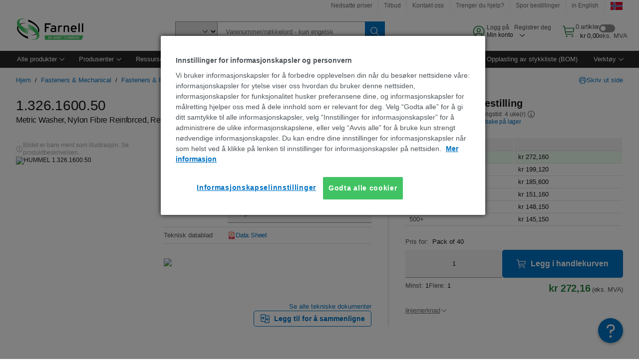

--- FILE ---
content_type: application/x-javascript
request_url: https://cdn-ukwest.onetrust.com/consent/46e52779-afc0-4e9b-bebf-42a77aa0b7bb/46e52779-afc0-4e9b-bebf-42a77aa0b7bb.json
body_size: 1708
content:
{"CookieSPAEnabled":false,"CookieSameSiteNoneEnabled":true,"CookieV2CSPEnabled":false,"MultiVariantTestingEnabled":false,"UseV2":true,"MobileSDK":false,"SkipGeolocation":false,"ScriptType":"PRODUCTION","Version":"202403.1.0","OptanonDataJSON":"46e52779-afc0-4e9b-bebf-42a77aa0b7bb","GeolocationUrl":"https://geolocation.onetrust.com/cookieconsentpub/v1/geo/location","BulkDomainCheckUrl":"https://cookies-data.onetrust.io/bannersdk/v1/domaingroupcheck","RuleSet":[{"Id":"3e9f0b00-1b33-42a5-90ee-130d8449e6a5","Name":"Turkey Israel Russia - Do not Show Banner & Opt Out","Countries":["ru","il","tr"],"States":{},"LanguageSwitcherPlaceholder":{"no":"no","de":"de","en-ie":"en-ie","sv":"sv","ru":"ru","fi":"fi","pt":"pt","bg":"bg","lt":"lt","lv":"lv","it":"it","fr":"fr","hu":"hu","es":"es","et":"et","cs":"cs","default":"en","sk":"sk","sl":"sl","en-au":"en-au","pl":"pl","ro":"ro","da":"da","tr":"tr","nl":"nl"},"BannerPushesDown":false,"Default":false,"Global":false,"Type":"GDPR","UseGoogleVendors":false,"VariantEnabled":false,"TestEndTime":null,"Variants":[],"TemplateName":"PG Test","Conditions":[],"GCEnable":true,"IsGPPEnabled":false,"EnableJWTAuthForKnownUsers":false},{"Id":"3bf52f6d-0ce0-4004-aa4c-c97e9b27f8dd","Name":"Show Reject All CTA in Banner","Countries":["de","no","fi","be","pt","bg","dk","lt","lu","hr","lv","fr","hu","se","mc","si","sk","mf","sm","gb","yt","gf","ee","mq","mt","gp","is","gr","it","es","at","re","cy","cz","ax","pl","ro","li","nl"],"States":{},"LanguageSwitcherPlaceholder":{"no":"no","de":"de","sv":"sv","ru":"ru","fi":"fi","pt":"pt","bg":"bg","lt":"lt","lv":"lv","it":"it","fr":"fr","hu":"hu","es":"es","et":"et","cs":"cs","default":"en","sk":"sk","sl":"sl","pl":"pl","ro":"ro","da":"da","tr":"tr","nl":"nl"},"BannerPushesDown":false,"Default":true,"Global":false,"Type":"GDPR","UseGoogleVendors":false,"VariantEnabled":false,"TestEndTime":null,"Variants":[],"TemplateName":"Reject CTA in Banner","Conditions":[],"GCEnable":true,"IsGPPEnabled":false,"EnableJWTAuthForKnownUsers":false},{"Id":"74af804b-4f8b-4498-a299-acc365578693","Name":"Everywhere else","Countries":["pr","ps","pw","py","qa","ad","ae","af","ag","ai","al","am","ao","aq","ar","as","au","aw","az","ba","bb","rs","bd","bf","rw","bh","bi","bj","bl","bm","bn","bo","sa","sb","bq","br","sc","sd","bs","bt","sg","bv","sh","bw","by","sj","bz","sl","sn","so","ca","sr","ss","cc","cd","st","sv","cf","cg","ch","sx","sy","ci","sz","ck","cl","cm","cn","co","cr","tc","td","cu","tf","tg","cv","cw","th","cx","tj","tk","tl","tm","tn","to","tt","tv","tw","tz","dj","dm","do","ua","ug","dz","um","ec","us","eg","eh","uy","uz","va","er","vc","et","ve","vg","vi","vn","vu","fj","fk","fm","fo","wf","ga","ws","gd","ge","gg","gh","gi","gl","gm","gn","gq","gs","gt","gu","gw","gy","xk","hk","hm","hn","ht","ye","id","im","in","io","za","iq","ir","zm","je","zw","jm","jo","jp","ke","kg","kh","ki","km","kn","kp","kr","kw","ky","kz","la","lb","lc","lk","lr","ls","ly","ma","md","me","mg","mh","mk","ml","mm","mn","mo","mp","mr","ms","mu","mv","mw","mx","my","mz","na","nc","ne","nf","ng","ni","np","nr","nu","nz","om","pa","pe","pf","pg","ph","pk","pm","pn"],"States":{},"LanguageSwitcherPlaceholder":{"no":"no","de":"de","en-ie":"en-ie","sv":"sv","ru":"ru","fi":"fi","pt":"pt","bg":"bg","lt":"lt","lv":"lv","it":"it","fr":"fr","hu":"hu","es":"es","et":"et","cs":"cs","default":"en","sk":"sk","sl":"sl","en-au":"en-au","pl":"pl","ro":"ro","da":"da","tr":"tr","nl":"nl"},"BannerPushesDown":false,"Default":false,"Global":true,"Type":"GDPR","UseGoogleVendors":false,"VariantEnabled":false,"TestEndTime":null,"Variants":[],"TemplateName":"PG Test","Conditions":[],"GCEnable":true,"IsGPPEnabled":false,"EnableJWTAuthForKnownUsers":false},{"Id":"6caedfdc-5d27-436a-afbb-7f066a9ffbd6","Name":"EU Accept Recommended","Countries":["ie"],"States":{},"LanguageSwitcherPlaceholder":{"no":"no","de":"de","en-ie":"en-ie","sv":"sv","ru":"ru","fi":"fi","pt":"pt","bg":"bg","lt":"lt","lv":"lv","it":"it","fr":"fr","hu":"hu","es":"es","et":"et","cs":"cs","default":"en","sk":"sk","sl":"sl","en-au":"en-au","pl":"pl","ro":"ro","da":"da","tr":"tr","nl":"nl"},"BannerPushesDown":false,"Default":false,"Global":false,"Type":"GDPR","UseGoogleVendors":false,"VariantEnabled":false,"TestEndTime":null,"Variants":[],"TemplateName":"AcceptRecommended","Conditions":[],"GCEnable":true,"IsGPPEnabled":false,"EnableJWTAuthForKnownUsers":false}],"IabData":{"cookieVersion":"1","createdTime":"2024-12-11T04:23:46.743577455","updatedTime":"2024-12-11T04:23:46.743581973","cmpId":"28","cmpVersion":"1","consentScreen":"1","consentLanguage":null,"vendorListVersion":0,"maxVendorId":0,"encodingType":"0","globalVendorListUrl":"https://cdn-ukwest.onetrust.com/vendorlist/iabData.json"},"IabV2Data":{"cookieVersion":"1","createdTime":"2024-12-11T04:23:46.748989273","updatedTime":"2024-12-11T04:23:46.748991236","cmpId":"28","cmpVersion":"1","consentScreen":"1","consentLanguage":null,"vendorListVersion":0,"maxVendorId":0,"encodingType":"0","globalVendorListUrl":"https://cdn-ukwest.onetrust.com/vendorlist/iab2Data.json"},"Iab2V2Data":{"cookieVersion":"1","createdTime":"2024-12-11T04:23:46.752803041","updatedTime":"2024-12-11T04:23:46.752804634","cmpId":"28","cmpVersion":"1","consentScreen":"1","consentLanguage":null,"vendorListVersion":0,"maxVendorId":0,"encodingType":"0","globalVendorListUrl":"https://cdn-ukwest.onetrust.com/vendorlist/iab2V2Data.json"},"GoogleData":{"vendorListVersion":1,"googleVendorListUrl":"https://cdn-ukwest.onetrust.com/vendorlist/googleData.json"},"ScriptDynamicLoadEnabled":false,"TenantFeatures":{"CookieV2BannerFocus":true,"CookieV2RejectAll":true,"CookieV2TargetedTemplates":true,"CookieV2GPC":true,"CookieV2GeolocationJsonApi":true,"CookieV2TCF21":true,"CookieV2BannerLogo":true,"ConsentStoreConsentStrings":true,"CookieV2AssignTemplateRule":true,"MobileAuthenticatedConsents":true,"CookieV2GCMDMA":true,"CookiesSameSiteNone":true,"CookieV2RemoveSettingsIcon":true,"CookieV2GeneralVendors":true,"CookieV2GPP":true},"IsSuppressBanner":true,"IsSuppressPC":true,"PublisherCC":"UK","Domain":"no.farnell.com","TenantGuid":"30a90409-e77a-4edd-9717-3fdebcd54b64","EnvId":"app-uk-prod","RemoteActionsEnabled":false,"GeoRuleGroupName":"ConsentModeEnabledEU","GATrackToggle":false,"GATrackAssignedCategory":"","WebFormIntegrationEnabled":false,"WebFormSrcUrl":"","WebFormWorkerUrl":"","GppData":{"cmpId":"28"},"AuthenticatedConsent":false,"CDNLocation":"https://cdn-ukwest.onetrust.com","RootDomainConsentEnabled":false,"RootDomainUrl":"","LanguageDetectionEnabled":true,"LanguageDetectionByHtml":false,"DataLanguage":null}

--- FILE ---
content_type: application/javascript
request_url: https://no.farnell.com/ubHrky/oNRn/nm/afl3/zP1SYuNa/1SS1kDLtc4kS2zzawi/ODZq/U2/guEzYlKCkB
body_size: 158989
content:
(function(){if(typeof Array.prototype.entries!=='function'){Object.defineProperty(Array.prototype,'entries',{value:function(){var index=0;const array=this;return {next:function(){if(index<array.length){return {value:[index,array[index++]],done:false};}else{return {done:true};}},[Symbol.iterator]:function(){return this;}};},writable:true,configurable:true});}}());(function(){dE();QUW();k8W();var YU=function(Jx,Tv){return Jx==Tv;};var Fj=function(){return XJ.apply(this,[hY,arguments]);};var zx=function rJ(Qx,DK){'use strict';var DJ=rJ;switch(Qx){case hY:{fz.push(Dx);this[V2(typeof P8()[Fn(hM)],'undefined')?P8()[Fn(G7)](Ez,Wv):P8()[Fn(jH)](gM,OM)]=T2(Qn);var w5=this[S8()[Z2(T7)].apply(null,[gO,hx])][Qn][Pj()[R8(g8)](j2,B2,IK)];if(RJ(z8()[f5(VM)].apply(null,[ln,gF,b7,BM,xF,qz]),w5[S8()[Z2(m2)].call(null,Av,N8)]))throw w5[JK()[Hv(VM)].apply(null,[zv,s7,Sn,Bx,vQ])];var ml;return ml=this[Pj()[R8(BJ)](dK,g3,Qn)],fz.pop(),ml;}break;case TE:{return this;}break;case EN:{var C7=DK[IV];var jU=DK[AV];var nM=DK[dY];return C7[jU]=nM;}break;case AV:{var L3=DK[IV];return typeof L3;}break;case zN:{var BQ=DK[IV];fz.push(rQ);var vl;return vl=BQ&&YU(V2(typeof S8()[Z2(PJ)],Cn([],[][[]]))?S8()[Z2(UU)].call(null,D3,tM):S8()[Z2(Bn)].call(null,HF,Lz),typeof UD[Pj()[R8(mJ)](Dl,Jv,HF)])&&RJ(BQ[RJ(typeof Pj()[R8(lF)],Cn('',[][[]]))?Pj()[R8(qz)].apply(null,[l8,VH,DF]):Pj()[R8(jK)](w3,KM,J3)],UD[Pj()[R8(mJ)](Dl,Jv,AQ)])&&V2(BQ,UD[Pj()[R8(mJ)](Dl,Jv,VU)][RJ(typeof Pj()[R8(F8)],Cn([],[][[]]))?Pj()[R8(qz)](d8,Ll,Hn):Pj()[R8(Bx)](LQ,Nn,Vn)])?V2(typeof S8()[Z2(v8)],Cn('',[][[]]))?S8()[Z2(WQ)].call(null,RH,kv):S8()[Z2(Bn)].call(null,WQ,Vn):typeof BQ,fz.pop(),vl;}break;case nW:{var b3=DK[IV];fz.push(EF);var MJ=UD[P8()[Fn(mJ)](JJ,cl)](b3);var TQ=[];for(var QK in MJ)TQ[P8()[Fn(j8)](nl,DQ)](QK);TQ[S8()[Z2(Gz)](kJ,L8)]();var MM;return MM=function JQ(){fz.push(Vx);for(;TQ[S8()[Z2(Qn)].apply(null,[JU,P5])];){var A3=TQ[RJ(typeof S8()[Z2(g3)],Cn([],[][[]]))?S8()[Z2(Bn)](mx,C3):S8()[Z2(BJ)](xK,zn)]();if(nx(A3,MJ)){var Nj;return JQ[AM()[Cl(j8)](qz,jn,Sx,kv)]=A3,JQ[P8()[Fn(G7)](Fx,Wv)]=T2(jS[Gn()[W3(I8)].apply(null,[g3,kj,k5,Bx])]()),fz.pop(),Nj=JQ,Nj;}}JQ[P8()[Fn(G7)].call(null,Fx,Wv)]=T2(Qn);var HJ;return fz.pop(),HJ=JQ,HJ;},fz.pop(),MM;}break;case Ds:{var J7=DK[IV];var tH=DK[AV];var EJ=DK[dY];fz.push(TH);J7[tH]=EJ[AM()[Cl(j8)](qz,qH,Sx,Cz)];fz.pop();}break;case Ps:{var V3=DK[IV];var BH=DK[AV];var Ml=DK[dY];fz.push(t7);try{var tx=fz.length;var Lx=T2([]);var Ol;return Ol=dJ(cb,[S8()[Z2(m2)](Jz,N8),P8()[Fn(xF)].call(null,Uj,gH),JK()[Hv(VM)](zv,QM,EQ,Bx,j8),V3.call(BH,Ml)]),fz.pop(),Ol;}catch(Ul){fz.splice(l5(tx,Bn),Infinity,t7);var AU;return AU=dJ(cb,[V2(typeof S8()[Z2(jM)],Cn([],[][[]]))?S8()[Z2(m2)].apply(null,[Jz,N8]):S8()[Z2(Bn)].call(null,sF,Zx),z8()[f5(VM)](T2(T2(Qn)),gF,b7,s8,Cm,qz),JK()[Hv(VM)](zv,QM,T2(T2(Bn)),Bx,m2),Ul]),fz.pop(),AU;}fz.pop();}break;case md:{var hf=DK[IV];var pP;fz.push(vX);return pP=dJ(cb,[S8()[Z2(w6)].call(null,qv,Dm),hf]),fz.pop(),pP;}break;case VN:{fz.push(n4);var qG;return qG=RJ(typeof Pj()[R8(gF)],'undefined')?Pj()[R8(qz)].call(null,AP,W6,T2(T2(Qn))):Pj()[R8(Gz)](Vk,Kp,HF),fz.pop(),qG;}break;case kN:{return this;}break;case XV:{return this;}break;}};var PR=function(){return XJ.apply(this,[JT,arguments]);};var Tt=function(B4){if(B4===undefined||B4==null){return 0;}var pR=B4["replace"](/[\w\s]/gi,'');return pR["length"];};var nx=function(dP,bG){return dP in bG;};var l1=function(Rk){if(UD["document"]["cookie"]){try{var st=""["concat"](Rk,"=");var pr=UD["document"]["cookie"]["split"]('; ');for(var hk=0;hk<pr["length"];hk++){var EP=pr[hk];if(EP["indexOf"](st)===0){var RX=EP["substring"](st["length"],EP["length"]);if(RX["indexOf"]('~')!==-1||UD["decodeURIComponent"](RX)["indexOf"]('~')!==-1){return RX;}}}}catch(MX){return false;}}return false;};var lp=function(){return ["\x6c\x65\x6e\x67\x74\x68","\x41\x72\x72\x61\x79","\x63\x6f\x6e\x73\x74\x72\x75\x63\x74\x6f\x72","\x6e\x75\x6d\x62\x65\x72"];};var Gp=function(){fz=(jS.sjs_se_global_subkey?jS.sjs_se_global_subkey.push(M1):jS.sjs_se_global_subkey=[M1])&&jS.sjs_se_global_subkey;};var Jr=function Dh(Xc,Qh){'use strict';var Jm=Dh;switch(Xc){case ZY:{var Op;fz.push(zw);return Op=RJ(typeof UD[RJ(typeof S8()[Z2(PJ)],Cn([],[][[]]))?S8()[Z2(Bn)].call(null,f0,Aw):S8()[Z2(VM)].apply(null,[QJ,mr])][lr()[Xt(lG)](Qn,VM,Vx,mJ)],S8()[Z2(UU)](sP,tM))||RJ(typeof UD[S8()[Z2(VM)](QJ,mr)][AM()[Cl(H6)](C3,PG,P4,vt)],S8()[Z2(UU)](sP,tM))||RJ(typeof UD[S8()[Z2(VM)].apply(null,[QJ,mr])][lr()[Xt(IK)](Np,Vt,XX,g3)],S8()[Z2(UU)].call(null,sP,tM)),fz.pop(),Op;}break;case JD:{fz.push(cX);try{var Tw=fz.length;var Cp=T2(T2(IV));var Yc;return Yc=T2(T2(UD[S8()[Z2(VM)](rj,mr)][lr()[Xt(H6)].call(null,LK,Rt,NP,IK)])),fz.pop(),Yc;}catch(wf){fz.splice(l5(Tw,Bn),Infinity,cX);var Ic;return fz.pop(),Ic=T2({}),Ic;}fz.pop();}break;case TE:{fz.push(UU);try{var xh=fz.length;var sR=T2(AV);var vR;return vR=T2(T2(UD[S8()[Z2(VM)](JP,mr)][Pj()[R8(Ew)](nf,hM,T2(T2([])))])),fz.pop(),vR;}catch(vk){fz.splice(l5(xh,Bn),Infinity,UU);var bP;return fz.pop(),bP=T2([]),bP;}fz.pop();}break;case lN:{fz.push(Cf);var Kt;return Kt=T2(T2(UD[S8()[Z2(VM)](YK,mr)][P8()[Fn(qk)].apply(null,[sJ,Cm])])),fz.pop(),Kt;}break;case Ub:{fz.push(kw);try{var B6=fz.length;var TB=T2(T2(IV));var RG=Cn(UD[P8()[Fn(rp)](G6,HR)](UD[S8()[Z2(VM)](UB,mr)][S8()[Z2(Ew)](mP,gX)]),ZP(UD[P8()[Fn(rp)].call(null,G6,HR)](UD[S8()[Z2(VM)].apply(null,[UB,mr])][P8()[Fn(M6)](c8,bm)]),Bn));RG+=Cn(ZP(UD[P8()[Fn(rp)](G6,HR)](UD[S8()[Z2(VM)].apply(null,[UB,mr])][z8()[f5(mJ)](Zc,Wm,Sh,v6,I8,VH)]),j8),ZP(UD[P8()[Fn(rp)](G6,HR)](UD[S8()[Z2(VM)].call(null,UB,mr)][P8()[Fn(tm)].call(null,hQ,VH)]),Bx));RG+=Cn(ZP(UD[P8()[Fn(rp)].apply(null,[G6,HR])](UD[S8()[Z2(VM)](UB,mr)][S8()[Z2(nh)].apply(null,[Oh,Hn])]),jK),ZP(UD[P8()[Fn(rp)](G6,HR)](UD[S8()[Z2(VM)].call(null,UB,mr)][Pj()[R8(nh)](tU,sm,Vn)]),qz));RG+=Cn(ZP(UD[P8()[Fn(rp)](G6,HR)](UD[S8()[Z2(VM)](UB,mr)][Pj()[R8(Gw)](dG,Pt,jH)]),jH),ZP(UD[P8()[Fn(rp)].call(null,G6,HR)](UD[V2(typeof S8()[Z2(Vt)],'undefined')?S8()[Z2(VM)].apply(null,[UB,mr]):S8()[Z2(Bn)](jm,Dr)][S8()[Z2(Gw)].call(null,LF,Ew)]),WX));RG+=Cn(ZP(UD[P8()[Fn(rp)].apply(null,[G6,HR])](UD[S8()[Z2(VM)](UB,mr)][lr()[Xt(Rt)](Ah,hM,Mh,UU)]),Bf),ZP(UD[P8()[Fn(rp)](G6,HR)](UD[S8()[Z2(VM)](UB,mr)][RJ(typeof Pj()[R8(T7)],Cn([],[][[]]))?Pj()[R8(qz)].apply(null,[Zf,wR,T2(T2({}))]):Pj()[R8(Wm)].apply(null,[rw,WP,Ew])]),I8));RG+=Cn(ZP(UD[P8()[Fn(rp)](G6,HR)](UD[S8()[Z2(VM)](UB,mr)][zf()[G0(lG)].call(null,Mh,C3,zP,IR,lP,T0)]),VM),ZP(UD[P8()[Fn(rp)](G6,HR)](UD[S8()[Z2(VM)](UB,mr)][Pj()[R8(EQ)](UQ,j8,hM)]),Zc));RG+=Cn(ZP(UD[V2(typeof P8()[Fn(j8)],Cn([],[][[]]))?P8()[Fn(rp)].apply(null,[G6,HR]):P8()[Fn(jH)](nX,LB)](UD[S8()[Z2(VM)](UB,mr)][S8()[Z2(Wm)](Ih,tP)]),lG),ZP(UD[P8()[Fn(rp)].apply(null,[G6,HR])](UD[S8()[Z2(VM)].apply(null,[UB,mr])][S8()[Z2(EQ)](wB,RB)]),q6));RG+=Cn(ZP(UD[P8()[Fn(rp)](G6,HR)](UD[RJ(typeof S8()[Z2(Ft)],'undefined')?S8()[Z2(Bn)](zv,Nk):S8()[Z2(VM)](UB,mr)][P8()[Fn(jM)].apply(null,[tt,Bk])]),WR[mJ]),ZP(UD[P8()[Fn(rp)](G6,HR)](UD[V2(typeof S8()[Z2(Qn)],Cn([],[][[]]))?S8()[Z2(VM)](UB,mr):S8()[Z2(Bn)](Mp,T4)][Pj()[R8(hM)].apply(null,[MP,Wv,T2([])])]),H6));RG+=Cn(ZP(UD[P8()[Fn(rp)](G6,HR)](UD[RJ(typeof S8()[Z2(Ew)],Cn([],[][[]]))?S8()[Z2(Bn)].apply(null,[QG,Tc]):S8()[Z2(VM)](UB,mr)][P8()[Fn(Vw)].call(null,Iz,Ch)]),Rt),ZP(UD[V2(typeof P8()[Fn(IK)],Cn([],[][[]]))?P8()[Fn(rp)](G6,HR):P8()[Fn(jH)](KP,jw)](UD[S8()[Z2(VM)].call(null,UB,mr)][S8()[Z2(hM)].call(null,L6,gH)]),mJ));RG+=Cn(ZP(UD[P8()[Fn(rp)].call(null,G6,HR)](UD[S8()[Z2(VM)](UB,mr)][P8()[Fn(vm)].call(null,X4,Jh)]),UU),ZP(UD[P8()[Fn(rp)](G6,HR)](UD[S8()[Z2(VM)](UB,mr)][RJ(typeof AM()[Cl(j8)],Cn([],[][[]]))?AM()[Cl(Bn)].apply(null,[tG,bX,Zt,I8]):AM()[Cl(Rt)].call(null,C3,Mh,jp,bp)]),gH));RG+=Cn(ZP(UD[P8()[Fn(rp)](G6,HR)](UD[S8()[Z2(VM)](UB,mr)][S8()[Z2(qX)](Bz,b7)]),WR[vw]),ZP(UD[P8()[Fn(rp)](G6,HR)](UD[S8()[Z2(VM)](UB,mr)][S8()[Z2(qk)](qU,Em)]),Sn));RG+=Cn(ZP(UD[P8()[Fn(rp)](G6,HR)](UD[S8()[Z2(VM)].apply(null,[UB,mr])][V2(typeof z8()[f5(Bf)],Cn([],[][[]]))?z8()[f5(UU)](gH,T2(Bn),fm,Mh,C3,AQ):z8()[f5(Bf)].call(null,T2([]),jK,A1,NP,AQ,Ac)]),w0),ZP(UD[P8()[Fn(rp)](G6,HR)](UD[S8()[Z2(VM)](UB,mr)][P8()[Fn(N6)](jG,w6)]),g3));RG+=Cn(ZP(UD[P8()[Fn(rp)].apply(null,[G6,HR])](UD[V2(typeof S8()[Z2(g8)],Cn([],[][[]]))?S8()[Z2(VM)].apply(null,[UB,mr]):S8()[Z2(Bn)](Hc,Iw)][V2(typeof P8()[Fn(Zc)],'undefined')?P8()[Fn(x6)](dh,M6):P8()[Fn(jH)](cc,O1)]),vw),ZP(UD[V2(typeof P8()[Fn(r6)],Cn([],[][[]]))?P8()[Fn(rp)].apply(null,[G6,HR]):P8()[Fn(jH)](Ok,Ck)](UD[S8()[Z2(VM)].call(null,UB,mr)][S8()[Z2(rp)](r2,St)]),Xf));RG+=Cn(ZP(UD[V2(typeof P8()[Fn(VH)],Cn('',[][[]]))?P8()[Fn(rp)].call(null,G6,HR):P8()[Fn(jH)].call(null,Kw,XB)](UD[V2(typeof S8()[Z2(Ft)],Cn([],[][[]]))?S8()[Z2(VM)](UB,mr):S8()[Z2(Bn)].call(null,tm,YR)][S8()[Z2(M6)].call(null,ZH,Dt)]),ln),ZP(UD[P8()[Fn(rp)](G6,HR)](UD[S8()[Z2(VM)].apply(null,[UB,mr])][Gn()[W3(Zc)].call(null,Zc,pK,v6,IK)]),AQ));RG+=Cn(ZP(UD[P8()[Fn(rp)].apply(null,[G6,HR])](UD[V2(typeof S8()[Z2(j8)],'undefined')?S8()[Z2(VM)](UB,mr):S8()[Z2(Bn)].apply(null,[p6,Sw])][Pj()[R8(qX)](Mx,fr,Qn)]),Cz),ZP(UD[P8()[Fn(rp)](G6,HR)](UD[S8()[Z2(VM)](UB,mr)][S8()[Z2(tm)](SX,qh)]),zP));RG+=Cn(ZP(UD[P8()[Fn(rp)](G6,HR)](UD[S8()[Z2(VM)].call(null,UB,mr)][V2(typeof S8()[Z2(NR)],Cn([],[][[]]))?S8()[Z2(jM)](Y6,Im):S8()[Z2(Bn)].call(null,m1,fm)]),fm),ZP(UD[V2(typeof P8()[Fn(jH)],Cn('',[][[]]))?P8()[Fn(rp)](G6,HR):P8()[Fn(jH)].apply(null,[w0,U6])](UD[S8()[Z2(VM)].call(null,UB,mr)][z8()[f5(gH)](v8,gB,Xr,Kr,fm,Cz)]),vQ));RG+=Cn(Cn(ZP(UD[P8()[Fn(rp)](G6,HR)](UD[P8()[Fn(H6)](ZM,kv)][JK()[Hv(C3)](w0,Q6,mr,g3,Vn)]),m2),ZP(UD[P8()[Fn(rp)].apply(null,[G6,HR])](UD[S8()[Z2(VM)].call(null,UB,mr)][zf()[G0(IK)](tK,q6,hM,zP,Ch,N0)]),WR[Xf])),ZP(UD[P8()[Fn(rp)].call(null,G6,HR)](UD[S8()[Z2(VM)](UB,mr)][Pj()[R8(qk)](vJ,Af,N0)]),jS[S8()[Z2(Vw)].call(null,c5,fB)]()));var p4;return p4=RG[S8()[Z2(cl)].call(null,Qw,I8)](),fz.pop(),p4;}catch(H0){fz.splice(l5(B6,Bn),Infinity,kw);var ff;return ff=P8()[Fn(jK)](JF,J3),fz.pop(),ff;}fz.pop();}break;case VN:{var dc=Qh[IV];fz.push(IX);try{var OR=fz.length;var r1=T2([]);if(RJ(dc[JK()[Hv(H6)](tk,Yr,T2({}),I8,N0)][Gn()[W3(lG)](cl,Xp,Eh,I8)],undefined)){var vc;return vc=S8()[Z2(vm)](PP,vw),fz.pop(),vc;}if(RJ(dc[V2(typeof JK()[Hv(gH)],'undefined')?JK()[Hv(H6)].call(null,tk,Yr,Sn,I8,mG):JK()[Hv(jH)].call(null,q0,gM,NR,jh,Hn)][V2(typeof Gn()[W3(jK)],Cn(S8()[Z2(I8)](Ht,Pm),[][[]]))?Gn()[W3(lG)].apply(null,[Uf,Xp,Eh,I8]):Gn()[W3(jK)].apply(null,[Bn,LR,Q0,pm])],T2(T2(IV)))){var g0;return g0=RJ(typeof P8()[Fn(hM)],'undefined')?P8()[Fn(jH)](zP,gk):P8()[Fn(jK)](ll,J3),fz.pop(),g0;}var rB;return rB=V2(typeof P8()[Fn(HF)],Cn([],[][[]]))?P8()[Fn(Bx)](Qj,VU):P8()[Fn(jH)].call(null,qP,TX),fz.pop(),rB;}catch(zm){fz.splice(l5(OR,Bn),Infinity,IX);var rG;return rG=zf()[G0(H6)](hK,j8,vw,C3,Zc,g8),fz.pop(),rG;}fz.pop();}break;case QI:{var Kf=Qh[IV];var wK=Qh[AV];fz.push(DQ);if(Tk(typeof UD[P8()[Fn(H6)].call(null,lM,kv)][V2(typeof Pj()[R8(BX)],Cn([],[][[]]))?Pj()[R8(rp)](Q0,cc,T2(Qn)):Pj()[R8(qz)](Pp,v6,Gz)],P8()[Fn(UU)](gG,zv))){UD[P8()[Fn(H6)](lM,kv)][V2(typeof Pj()[R8(jH)],Cn([],[][[]]))?Pj()[R8(rp)].apply(null,[Q0,cc,BX]):Pj()[R8(qz)](gp,IP,Bx)]=(V2(typeof S8()[Z2(BX)],Cn([],[][[]]))?S8()[Z2(I8)](nX,Pm):S8()[Z2(Bn)].apply(null,[Z0,E0]))[P8()[Fn(lX)].call(null,CQ,TH)](Kf,S8()[Z2(gH)](tU,C4))[P8()[Fn(lX)].call(null,CQ,TH)](wK,Pj()[R8(M6)].apply(null,[En,FP,Gw]));}fz.pop();}break;case XI:{var Wf=Qh[IV];var VB=Qh[AV];fz.push(tR);if(T2(pG(Wf,VB))){throw new (UD[V2(typeof P8()[Fn(T7)],Cn([],[][[]]))?P8()[Fn(g3)].call(null,qU,Xf):P8()[Fn(jH)].call(null,X1,w6)])(S8()[Z2(N6)].call(null,nJ,w4));}fz.pop();}break;case zV:{var FR=Qh[IV];var WG=Qh[AV];fz.push(IX);var gR=WG[S8()[Z2(Sx)](Rf,Wv)];var c4=WG[S8()[Z2(Yh)].apply(null,[x0,lX])];var dk=WG[Pj()[R8(LG)](xU,ZX,WX)];var K0=WG[P8()[Fn(Mw)].call(null,zJ,Uw)];var It=WG[V2(typeof P8()[Fn(Cm)],'undefined')?P8()[Fn(Ar)](Qv,WP):P8()[Fn(jH)](qr,N4)];var Th=WG[RJ(typeof S8()[Z2(PB)],Cn([],[][[]]))?S8()[Z2(Bn)](zc,mt):S8()[Z2(YX)](I0,qX)];var zr=WG[V2(typeof P8()[Fn(M4)],Cn('',[][[]]))?P8()[Fn(P6)](fl,Q1):P8()[Fn(jH)](DP,Fm)];var Z6=WG[V2(typeof Pj()[R8(b7)],'undefined')?Pj()[R8(Ot)](Y5,BX,IK):Pj()[R8(qz)](hG,D0,jK)];var pt;return pt=S8()[Z2(I8)](Ht,Pm)[V2(typeof P8()[Fn(LG)],'undefined')?P8()[Fn(lX)](C2,TH):P8()[Fn(jH)](sX,lt)](FR)[P8()[Fn(lX)](C2,TH)](gR,P8()[Fn(qX)](TF,Lw))[P8()[Fn(lX)].call(null,C2,TH)](c4,P8()[Fn(qX)](TF,Lw))[P8()[Fn(lX)](C2,TH)](dk,P8()[Fn(qX)](TF,Lw))[P8()[Fn(lX)](C2,TH)](K0,P8()[Fn(qX)](TF,Lw))[P8()[Fn(lX)](C2,TH)](It,P8()[Fn(qX)].apply(null,[TF,Lw]))[RJ(typeof P8()[Fn(RB)],Cn('',[][[]]))?P8()[Fn(jH)](Bm,hP):P8()[Fn(lX)](C2,TH)](Th,P8()[Fn(qX)].call(null,TF,Lw))[V2(typeof P8()[Fn(g8)],Cn('',[][[]]))?P8()[Fn(lX)].call(null,C2,TH):P8()[Fn(jH)].apply(null,[P5,sw])](zr,P8()[Fn(qX)](TF,Lw))[P8()[Fn(lX)](C2,TH)](Z6,Pj()[R8(Cz)](jJ,vQ,mr)),fz.pop(),pt;}break;case zN:{var V6=T2({});fz.push(YR);try{var Et=fz.length;var kr=T2(AV);if(UD[S8()[Z2(VM)](Yn,mr)][Pj()[R8(Ew)].call(null,Iv,hM,I8)]){UD[S8()[Z2(VM)].call(null,Yn,mr)][RJ(typeof Pj()[R8(vQ)],Cn([],[][[]]))?Pj()[R8(qz)].call(null,m2,lR,mG):Pj()[R8(Ew)](Iv,hM,g3)][S8()[Z2(c1)](j6,mw)](Pj()[R8(Ch)](bj,IR,pK),Pj()[R8(n0)].apply(null,[L5,Pm,jP]));UD[S8()[Z2(VM)](Yn,mr)][Pj()[R8(Ew)](Iv,hM,Cm)][S8()[Z2(bw)].apply(null,[Y5,vQ])](Pj()[R8(Ch)].call(null,bj,IR,Bf));V6=T2(IV);}}catch(Qc){fz.splice(l5(Et,Bn),Infinity,YR);}var Bc;return fz.pop(),Bc=V6,Bc;}break;case pY:{fz.push(Ek);var qm=JK()[Hv(AQ)](w1,D6,xF,j8,gH);var Jt=Pj()[R8(CR)](Al,bk,T0);for(var AR=WR[jK];FX(AR,IG);AR++)qm+=Jt[P8()[Fn(lG)](d7,c1)](UD[P8()[Fn(IK)].call(null,Z5,Tc)][Pj()[R8(Xw)](S3,Ep,T2(T2([])))](LP(UD[P8()[Fn(IK)](Z5,Tc)][AM()[Cl(lG)](jH,xR,Sf,vQ)](),Jt[S8()[Z2(Qn)].apply(null,[A4,P5])])));var Qr;return fz.pop(),Qr=qm,Qr;}break;case GC:{var EB=Qh[IV];fz.push(DX);var Lp=V2(typeof S8()[Z2(M4)],Cn('',[][[]]))?S8()[Z2(vm)](rk,vw):S8()[Z2(Bn)].apply(null,[P1,sh]);try{var Lt=fz.length;var wt=T2(T2(IV));if(EB[JK()[Hv(H6)](tk,V1,Ew,I8,DF)][S8()[Z2(Q4)].apply(null,[hP,n6])]){var Y0=EB[V2(typeof JK()[Hv(Bf)],Cn(S8()[Z2(I8)](c6,Pm),[][[]]))?JK()[Hv(H6)].apply(null,[tk,V1,Bn,I8,rp]):JK()[Hv(jH)].call(null,Yk,dw,Ft,k1,Hn)][V2(typeof S8()[Z2(pK)],'undefined')?S8()[Z2(Q4)].call(null,hP,n6):S8()[Z2(Bn)](UX,rt)][S8()[Z2(cl)](T1,I8)]();var z4;return fz.pop(),z4=Y0,z4;}else{var RR;return fz.pop(),RR=Lp,RR;}}catch(Sk){fz.splice(l5(Lt,Bn),Infinity,DX);var O6;return fz.pop(),O6=Lp,O6;}fz.pop();}break;}};function k8W(){NI=XI+qb*Ub+dW*Ub*Ub,SK=dY+XI*Ub+XI*Ub*Ub+Ub*Ub*Ub,OA=IV+dY*Ub+dY*Ub*Ub,M8=qb+Ub+Ub*Ub+Ub*Ub*Ub,BO=Zq+dY*Ub+Zq*Ub*Ub,XN=dW+Zq*Ub+Zq*Ub*Ub,wQ=qb+IV*Ub+IV*Ub*Ub+Ub*Ub*Ub,Zs=dY+dY*Ub,fS=Zq+zN*Ub+Ub*Ub,vj=AV+IV*Ub+dW*Ub*Ub+Ub*Ub*Ub,dZ=dY+zN*Ub+dY*Ub*Ub,Hd=qb+Cs*Ub+dW*Ub*Ub,sJ=dY+zN*Ub+dY*Ub*Ub+Ub*Ub*Ub,XY=dW+Ub,EM=Cs+zN*Ub+Ub*Ub+Ub*Ub*Ub,gl=zN+G*Ub+Cs*Ub*Ub+Ub*Ub*Ub,Wb=qb+dY*Ub+IV*Ub*Ub+Ub*Ub*Ub,lM=dW+dY*Ub+dY*Ub*Ub+Ub*Ub*Ub,p7=AV+G*Ub+dW*Ub*Ub+Ub*Ub*Ub,X5=dY+Ub+Zq*Ub*Ub+Ub*Ub*Ub,bs=XI+qb*Ub,KS=G+XI*Ub+XI*Ub*Ub+Ub*Ub*Ub,II=AV+Ub+Zq*Ub*Ub,zT=qb+Ub,xU=XI+IV*Ub+dW*Ub*Ub+Ub*Ub*Ub,GK=XI+dY*Ub+dW*Ub*Ub+Ub*Ub*Ub,MD=Cs+IV*Ub+Ub*Ub,MK=AV+Zq*Ub+IV*Ub*Ub+Ub*Ub*Ub,bj=zN+zN*Ub+zN*Ub*Ub+Ub*Ub*Ub,dD=dW+dW*Ub+dY*Ub*Ub,En=Zq+Zq*Ub+Ub*Ub+Ub*Ub*Ub,zK=AV+G*Ub+Ub*Ub+Ub*Ub*Ub,vA=dW+G*Ub,xQ=zN+zN*Ub+dW*Ub*Ub+Ub*Ub*Ub,FW=IV+IV*Ub+Cs*Ub*Ub,NZ=XI+zN*Ub+dY*Ub*Ub+Ub*Ub*Ub,Uz=IV+Cs*Ub+Ub*Ub+Ub*Ub*Ub,w2=IV+dW*Ub+XI*Ub*Ub+Ub*Ub*Ub,n3=Zq+zN*Ub+zN*Ub*Ub+Ub*Ub*Ub,Al=AV+XI*Ub+dY*Ub*Ub+Ub*Ub*Ub,vI=qb+zN*Ub+dW*Ub*Ub,cx=zN+Ub+Zq*Ub*Ub+Ub*Ub*Ub,fs=dY+dY*Ub+Zq*Ub*Ub,qC=IV+IV*Ub+dW*Ub*Ub,HW=IV+dW*Ub+XI*Ub*Ub,W8=IV+IV*Ub+Ub*Ub+Ub*Ub*Ub,s3=IV+XI*Ub+IV*Ub*Ub+Ub*Ub*Ub,qT=IV+Ub+Cs*Ub*Ub,OJ=qb+IV*Ub+XI*Ub*Ub+Ub*Ub*Ub,n5=qb+dW*Ub+dY*Ub*Ub+Ub*Ub*Ub,n8=dW+Ub+dW*Ub*Ub,gA=zN+dY*Ub+Ub*Ub,p5=IV+Zq*Ub+dW*Ub*Ub+Ub*Ub*Ub,ZU=dW+dW*Ub+Ub*Ub+Ub*Ub*Ub,bv=qb+G*Ub+dY*Ub*Ub+Ub*Ub*Ub,q8=Zq+G*Ub,AH=Cs+zN*Ub+Zq*Ub*Ub+Ub*Ub*Ub,fj=Zq+Cs*Ub+Ub*Ub+Ub*Ub*Ub,js=XI+Ub,KD=dW+Ub+dY*Ub*Ub,Rv=G+dY*Ub+dW*Ub*Ub+Ub*Ub*Ub,FU=IV+XI*Ub+Zq*Ub*Ub+Ub*Ub*Ub,x7=dY+dY*Ub+IV*Ub*Ub+Ub*Ub*Ub,kb=zN+dY*Ub,z7=qb+qb*Ub+IV*Ub*Ub+Ub*Ub*Ub,U3=AV+Ub+Cs*Ub*Ub+Ub*Ub*Ub,Y7=zN+Ub+dY*Ub*Ub+Ub*Ub*Ub,gx=dW+XI*Ub+Ub*Ub+Ub*Ub*Ub,cU=IV+qb*Ub+IV*Ub*Ub+Ub*Ub*Ub,UQ=qb+zN*Ub+IV*Ub*Ub+Ub*Ub*Ub,j5=AV+dW*Ub+Cs*Ub*Ub+Ub*Ub*Ub,tE=AV+dY*Ub+Zq*Ub*Ub,E=Zq+XI*Ub+zN*Ub*Ub+zN*Ub*Ub*Ub+Zq*Ub*Ub*Ub*Ub,gn=Zq+dY*Ub+dW*Ub*Ub+Ub*Ub*Ub,Pl=qb+XI*Ub+dW*Ub*Ub+Ub*Ub*Ub,bK=G+qb*Ub+dW*Ub*Ub+Ub*Ub*Ub,fW=qb+G*Ub+zN*Ub*Ub,cj=dY+dY*Ub+dW*Ub*Ub+Ub*Ub*Ub,E3=zN+IV*Ub+dW*Ub*Ub+Ub*Ub*Ub,ZT=IV+Zq*Ub+zN*Ub*Ub,rD=dY+XI*Ub+Cs*Ub*Ub,MZ=qb+qb*Ub,w7=Cs+dY*Ub+Zq*Ub*Ub+Ub*Ub*Ub,Kx=Zq+IV*Ub+dY*Ub*Ub+Ub*Ub*Ub,gW=dW+Zq*Ub+XI*Ub*Ub,QE=IV+Cs*Ub+zN*Ub*Ub,bx=Cs+zN*Ub+IV*Ub*Ub+Ub*Ub*Ub,xM=dW+XI*Ub+qb*Ub*Ub+Ub*Ub*Ub,QD=dY+G*Ub,zJ=zN+Ub+XI*Ub*Ub+Ub*Ub*Ub,VK=G+G*Ub+zN*Ub*Ub+Ub*Ub*Ub,g5=dW+Zq*Ub+qb*Ub*Ub+Ub*Ub*Ub,PM=IV+Cs*Ub+dY*Ub*Ub+Ub*Ub*Ub,bb=dW+zN*Ub+Zq*Ub*Ub,XH=dW+IV*Ub+dW*Ub*Ub+Ub*Ub*Ub,f2=AV+XI*Ub+Ub*Ub+Ub*Ub*Ub,UH=zN+XI*Ub+Zq*Ub*Ub+Ub*Ub*Ub,Kd=zN+Cs*Ub,C5=Cs+dW*Ub+dY*Ub*Ub+Ub*Ub*Ub,Cv=dW+dY*Ub+Ub*Ub+Ub*Ub*Ub,lK=IV+qb*Ub+XI*Ub*Ub+Ub*Ub*Ub,hH=Cs+dW*Ub+dW*Ub*Ub+Ub*Ub*Ub,Aj=dW+zN*Ub+dW*Ub*Ub+Ub*Ub*Ub,bD=dY+qb*Ub+Cs*Ub*Ub,Pb=AV+XI*Ub+zN*Ub*Ub,E7=IV+dY*Ub+IV*Ub*Ub+Ub*Ub*Ub,GN=dY+Ub+dW*Ub*Ub,hU=zN+IV*Ub+zN*Ub*Ub+Ub*Ub*Ub,Zl=Zq+G*Ub+qb*Ub*Ub+Ub*Ub*Ub,Gj=dW+qb*Ub+Cs*Ub*Ub+Ub*Ub*Ub,NN=G+zN*Ub+zN*Ub*Ub,Xb=zN+Cs*Ub+Zq*Ub*Ub,Cq=Cs+Ub+dW*Ub*Ub,rs=qb+IV*Ub+Cs*Ub*Ub,r7=IV+XI*Ub+zN*Ub*Ub+Ub*Ub*Ub,Q=XI+Cs*Ub+Ub*Ub,XF=qb+IV*Ub+Cs*Ub*Ub+Ub*Ub*Ub,ZC=zN+dW*Ub+XI*Ub*Ub,UA=IV+IV*Ub+zN*Ub*Ub,hY=Cs+zN*Ub,AS=IV+IV*Ub+Zq*Ub*Ub,Sl=G+IV*Ub+dW*Ub*Ub+Ub*Ub*Ub,S3=dW+Cs*Ub+dW*Ub*Ub+Ub*Ub*Ub,rn=dW+qb*Ub+dY*Ub*Ub+Ub*Ub*Ub,sU=G+qb*Ub+Cs*Ub*Ub+Ub*Ub*Ub,R5=qb+dW*Ub+zN*Ub*Ub+Ub*Ub*Ub,tU=Cs+dY*Ub+Ub*Ub+Ub*Ub*Ub,GE=dY+XI*Ub+dW*Ub*Ub,rI=qb+Cs*Ub+dY*Ub*Ub,O8=IV+Cs*Ub+qb*Ub*Ub+Ub*Ub*Ub,gT=AV+qb*Ub,nd=Zq+Zq*Ub+zN*Ub*Ub,N2=G+G*Ub+XI*Ub*Ub+Ub*Ub*Ub,WH=Cs+zN*Ub+dW*Ub*Ub+Ub*Ub*Ub,tD=Cs+zN*Ub+dW*Ub*Ub,hQ=AV+Ub+dY*Ub*Ub+Ub*Ub*Ub,Bd=XI+Zq*Ub,EW=zN+dW*Ub+Ub*Ub,TU=zN+dY*Ub+qb*Ub*Ub+Cs*Ub*Ub*Ub,fF=dY+IV*Ub+XI*Ub*Ub+Ub*Ub*Ub,MF=G+qb*Ub+zN*Ub*Ub+Ub*Ub*Ub,Sv=qb+dY*Ub+XI*Ub*Ub+Ub*Ub*Ub,rT=G+Ub+XI*Ub*Ub,AD=zN+G*Ub+Cs*Ub*Ub,bW=qb+XI*Ub+zN*Ub*Ub,Yd=XI+dY*Ub+Zq*Ub*Ub,Vb=dY+IV*Ub+Cs*Ub*Ub,Qj=XI+qb*Ub+IV*Ub*Ub+Ub*Ub*Ub,qQ=G+qb*Ub+XI*Ub*Ub+Ub*Ub*Ub,rU=G+XI*Ub+zN*Ub*Ub+Ub*Ub*Ub,fx=dY+Cs*Ub+Ub*Ub+Ub*Ub*Ub,c3=Zq+qb*Ub+Ub*Ub+Ub*Ub*Ub,FH=zN+G*Ub+Ub*Ub+Ub*Ub*Ub,XW=zN+dW*Ub+dW*Ub*Ub+Ub*Ub*Ub,pM=Zq+IV*Ub+dW*Ub*Ub+Ub*Ub*Ub,pJ=dY+IV*Ub+dW*Ub*Ub+Ub*Ub*Ub,WK=dY+Ub+IV*Ub*Ub+Ub*Ub*Ub,VN=zN+zN*Ub,Od=AV+Ub+Cs*Ub*Ub,OF=Zq+dW*Ub+dY*Ub*Ub+Ub*Ub*Ub,zQ=AV+dW*Ub+G*Ub*Ub+Ub*Ub*Ub,zd=zN+Zq*Ub+XI*Ub*Ub,IU=Zq+zN*Ub+Ub*Ub+Ub*Ub*Ub,Mb=dY+G*Ub+zN*Ub*Ub,SF=dW+zN*Ub+zN*Ub*Ub+Ub*Ub*Ub,hn=XI+qb*Ub+qb*Ub*Ub+Ub*Ub*Ub,KO=zN+Zq*Ub,Ud=qb+Zq*Ub,NH=Zq+XI*Ub+XI*Ub*Ub+Ub*Ub*Ub,R3=AV+dY*Ub+IV*Ub*Ub+Ub*Ub*Ub,H5=AV+G*Ub+Cs*Ub*Ub+Ub*Ub*Ub,V8=dY+Cs*Ub+dY*Ub*Ub,lH=zN+G*Ub+IV*Ub*Ub+Ub*Ub*Ub,Aq=XI+Zq*Ub+Zq*Ub*Ub,SN=G+zN*Ub+XI*Ub*Ub,pj=Zq+Cs*Ub+IV*Ub*Ub+Ub*Ub*Ub,J5=zN+IV*Ub+XI*Ub*Ub+Ub*Ub*Ub,rW=zN+zN*Ub+zN*Ub*Ub,GA=dW+dW*Ub+zN*Ub*Ub,Ax=IV+G*Ub+Zq*Ub*Ub+Ub*Ub*Ub,bz=qb+Zq*Ub+zN*Ub*Ub+Ub*Ub*Ub,cb=qb+zN*Ub,kn=dY+Zq*Ub+dY*Ub*Ub+Ub*Ub*Ub,QC=Cs+qb*Ub+XI*Ub*Ub,rl=dW+XI*Ub+XI*Ub*Ub+Ub*Ub*Ub,UE=qb+G*Ub+XI*Ub*Ub,nU=dW+qb*Ub+zN*Ub*Ub+Ub*Ub*Ub,SW=Zq+dW*Ub+dY*Ub*Ub,Iz=dY+dW*Ub+XI*Ub*Ub+Ub*Ub*Ub,sl=G+IV*Ub+IV*Ub*Ub+Ub*Ub*Ub,HA=dY+qb*Ub+zN*Ub*Ub,cs=Cs+G*Ub+Cs*Ub*Ub,ps=AV+Ub+Ub*Ub,L2=dY+dW*Ub+Cs*Ub*Ub+Ub*Ub*Ub,Ql=XI+qb*Ub+XI*Ub*Ub+Ub*Ub*Ub,KJ=dY+G*Ub+Zq*Ub*Ub+Ub*Ub*Ub,D5=qb+Ub+IV*Ub*Ub+Ub*Ub*Ub,hO=XI+dY*Ub+XI*Ub*Ub,dl=zN+IV*Ub+Ub*Ub+Ub*Ub*Ub,Fb=Cs+G*Ub+dY*Ub*Ub,Q2=AV+Zq*Ub+Ub*Ub+Ub*Ub*Ub,bQ=dY+Ub+dY*Ub*Ub+Ub*Ub*Ub,DM=qb+Ub+zN*Ub*Ub+Ub*Ub*Ub,qx=IV+dW*Ub+dW*Ub*Ub+Ub*Ub*Ub,FT=qb+dY*Ub+zN*Ub*Ub,Gq=Cs+G*Ub,cM=IV+Ub+qb*Ub*Ub+Ub*Ub*Ub,ZI=qb+Zq*Ub+XI*Ub*Ub,rF=G+zN*Ub+XI*Ub*Ub+Ub*Ub*Ub,Y5=G+dW*Ub+dW*Ub*Ub+Ub*Ub*Ub,pz=dY+zN*Ub+qb*Ub*Ub+Ub*Ub*Ub,R7=AV+Ub+Zq*Ub*Ub+Ub*Ub*Ub,tN=qb+Ub+Cs*Ub*Ub,jb=G+dY*Ub,GC=Zq+XI*Ub,UM=AV+dW*Ub+dY*Ub*Ub+Ub*Ub*Ub,pW=Cs+dW*Ub+dY*Ub*Ub,Yb=XI+Ub+Zq*Ub*Ub,qV=G+qb*Ub+zN*Ub*Ub,pE=Cs+IV*Ub+dY*Ub*Ub+Ub*Ub*Ub,bF=G+qb*Ub+dY*Ub*Ub+Ub*Ub*Ub,Qb=Zq+dW*Ub+IV*Ub*Ub+Ub*Ub*Ub,X7=dY+dW*Ub+zN*Ub*Ub+Ub*Ub*Ub,xz=qb+G*Ub+Ub*Ub+Ub*Ub*Ub,SZ=qb+Ub+zN*Ub*Ub,Vj=dW+Zq*Ub+dW*Ub*Ub+Ub*Ub*Ub,IF=Zq+Cs*Ub+Zq*Ub*Ub+Ub*Ub*Ub,KK=IV+Cs*Ub+XI*Ub*Ub+Ub*Ub*Ub,jC=G+Ub+dW*Ub*Ub,dU=IV+dY*Ub+dW*Ub*Ub+Ub*Ub*Ub,xJ=XI+XI*Ub+Ub*Ub+Ub*Ub*Ub,S2=dW+qb*Ub+Zq*Ub*Ub+Ub*Ub*Ub,MU=AV+XI*Ub+Ub*Ub,kM=qb+zN*Ub+XI*Ub*Ub+Ub*Ub*Ub,zV=dY+dW*Ub,Hx=zN+XI*Ub+zN*Ub*Ub+Ub*Ub*Ub,JM=qb+Zq*Ub+IV*Ub*Ub+Ub*Ub*Ub,dV=dY+XI*Ub+Ub*Ub,jJ=IV+qb*Ub+Ub*Ub+Ub*Ub*Ub,dx=Zq+Cs*Ub+dW*Ub*Ub+Ub*Ub*Ub,BK=dY+dW*Ub+qb*Ub*Ub+Ub*Ub*Ub,m5=Zq+qb*Ub+IV*Ub*Ub+Ub*Ub*Ub,mD=IV+qb*Ub+dW*Ub*Ub,zE=XI+zN*Ub+Cs*Ub*Ub,H3=XI+zN*Ub+XI*Ub*Ub+Ub*Ub*Ub,KW=Cs+dW*Ub,PY=IV+G*Ub+dW*Ub*Ub,Qz=XI+Cs*Ub+zN*Ub*Ub+Ub*Ub*Ub,G5=Zq+zN*Ub+IV*Ub*Ub+Ub*Ub*Ub,JJ=G+dY*Ub+Zq*Ub*Ub+Ub*Ub*Ub,lx=Cs+G*Ub+zN*Ub*Ub+Ub*Ub*Ub,XV=Cs+XI*Ub,ll=zN+XI*Ub+Ub*Ub+Ub*Ub*Ub,bU=dW+Cs*Ub+Ub*Ub+Ub*Ub*Ub,dF=G+IV*Ub+dY*Ub*Ub+Ub*Ub*Ub,CW=XI+G*Ub+XI*Ub*Ub,Ex=dY+G*Ub+zN*Ub*Ub+Ub*Ub*Ub,BN=Cs+G*Ub+Ub*Ub,Xx=dY+XI*Ub+Ub*Ub+Ub*Ub*Ub,nV=Zq+zN*Ub+dY*Ub*Ub,Zj=IV+XI*Ub+Ub*Ub+Ub*Ub*Ub,lD=qb+G*Ub+dW*Ub*Ub,Rx=zN+dY*Ub+IV*Ub*Ub+Ub*Ub*Ub,Q5=IV+G*Ub+dW*Ub*Ub+Ub*Ub*Ub,qF=qb+Zq*Ub+Ub*Ub+Ub*Ub*Ub,mM=dY+qb*Ub+IV*Ub*Ub+Ub*Ub*Ub,A2=IV+dW*Ub+dY*Ub*Ub+Ub*Ub*Ub,HV=AV+IV*Ub+Ub*Ub,HO=AV+G*Ub+zN*Ub*Ub,jj=Cs+qb*Ub+IV*Ub*Ub+Ub*Ub*Ub,XE=dW+dW*Ub+Cs*Ub*Ub,J8=dY+dY*Ub+dY*Ub*Ub+Ub*Ub*Ub,w3=XI+IV*Ub+IV*Ub*Ub+Ub*Ub*Ub,Wz=Zq+dY*Ub+Ub*Ub+Ub*Ub*Ub,QJ=dW+Zq*Ub+Ub*Ub+Ub*Ub*Ub,Kz=qb+XI*Ub+XI*Ub*Ub+Ub*Ub*Ub,Wl=G+XI*Ub+Cs*Ub*Ub+Ub*Ub*Ub,tJ=XI+Zq*Ub+qb*Ub*Ub+Ub*Ub*Ub,XU=dY+dW*Ub+Ub*Ub+Ub*Ub*Ub,mF=AV+IV*Ub+XI*Ub*Ub+Ub*Ub*Ub,Gx=XI+XI*Ub+XI*Ub*Ub+Ub*Ub*Ub,WM=dW+dW*Ub+dY*Ub*Ub+Ub*Ub*Ub,Bv=XI+Ub+dY*Ub*Ub+Ub*Ub*Ub,gb=AV+XI*Ub+XI*Ub*Ub,Gv=AV+G*Ub+IV*Ub*Ub+Ub*Ub*Ub,AA=AV+Ub,Yx=AV+zN*Ub+dY*Ub*Ub+Ub*Ub*Ub,Xl=Cs+zN*Ub+Cs*Ub*Ub+Ub*Ub*Ub,lz=Cs+Ub+Zq*Ub*Ub+Ub*Ub*Ub,nY=zN+qb*Ub+dW*Ub*Ub,X3=dY+IV*Ub+qb*Ub*Ub+Ub*Ub*Ub,ZQ=dW+qb*Ub+XI*Ub*Ub+Ub*Ub*Ub,fH=G+XI*Ub+IV*Ub*Ub+Ub*Ub*Ub,RS=dY+qb*Ub+dY*Ub*Ub,f3=dW+XI*Ub+zN*Ub*Ub+Ub*Ub*Ub,OZ=G+Ub+XI*Ub*Ub+Zq*Ub*Ub*Ub+zN*Ub*Ub*Ub*Ub,kz=zN+Cs*Ub+dW*Ub*Ub+Ub*Ub*Ub,XO=AV+Cs*Ub+zN*Ub*Ub,IO=XI+qb*Ub+Ub*Ub,KF=G+zN*Ub+IV*Ub*Ub+Ub*Ub*Ub,AT=dY+zN*Ub,c7=qb+G*Ub+IV*Ub*Ub+Ub*Ub*Ub,S7=dY+Zq*Ub+XI*Ub*Ub+Ub*Ub*Ub,xT=dW+Cs*Ub+zN*Ub*Ub,WJ=qb+XI*Ub+Ub*Ub+Ub*Ub*Ub,Qq=Cs+qb*Ub,z3=IV+XI*Ub+XI*Ub*Ub+Ub*Ub*Ub,EY=IV+Cs*Ub+dY*Ub*Ub,kJ=zN+zN*Ub+IV*Ub*Ub+Ub*Ub*Ub,YW=qb+zN*Ub+dY*Ub*Ub,fb=AV+dY*Ub,dQ=XI+G*Ub+zN*Ub*Ub+Ub*Ub*Ub,G3=Zq+dW*Ub+Ub*Ub+Ub*Ub*Ub,mQ=zN+dY*Ub+dY*Ub*Ub+Ub*Ub*Ub,MV=AV+XI*Ub+IV*Ub*Ub+Ub*Ub*Ub,vx=Cs+Cs*Ub+zN*Ub*Ub+Ub*Ub*Ub,E2=zN+zN*Ub+G*Ub*Ub+Ub*Ub*Ub,An=dW+zN*Ub+Ub*Ub+Ub*Ub*Ub,XM=Cs+qb*Ub+Ub*Ub+Ub*Ub*Ub,bI=XI+XI*Ub+IV*Ub*Ub+Ub*Ub*Ub,CZ=dY+dY*Ub+Ub*Ub,C8=dW+Cs*Ub+dY*Ub*Ub+Ub*Ub*Ub,mT=AV+qb*Ub+Ub*Ub,zz=XI+qb*Ub+Ub*Ub+Ub*Ub*Ub,sZ=zN+dW*Ub+Cs*Ub*Ub,Q8=XI+dW*Ub+zN*Ub*Ub+Ub*Ub*Ub,tQ=Cs+dW*Ub+XI*Ub*Ub+Ub*Ub*Ub,sQ=dY+zN*Ub+IV*Ub*Ub+Ub*Ub*Ub,kl=XI+G*Ub+dY*Ub*Ub+Ub*Ub*Ub,p3=XI+dW*Ub+dW*Ub*Ub+Ub*Ub*Ub,sT=zN+Ub+dW*Ub*Ub,cA=qb+G*Ub,AF=IV+Cs*Ub+IV*Ub*Ub+Ub*Ub*Ub,K3=Zq+IV*Ub+XI*Ub*Ub+Ub*Ub*Ub,KH=Cs+G*Ub+IV*Ub*Ub+Ub*Ub*Ub,U7=zN+Ub+G*Ub*Ub+Ub*Ub*Ub,WW=XI+zN*Ub+dY*Ub*Ub,l3=zN+dW*Ub+dY*Ub*Ub+Ub*Ub*Ub,jz=qb+zN*Ub+Ub*Ub+Ub*Ub*Ub,U8=Zq+Zq*Ub+qb*Ub*Ub+Ub*Ub*Ub,Zz=Zq+XI*Ub+qb*Ub*Ub+Cs*Ub*Ub*Ub,q7=XI+dW*Ub+IV*Ub*Ub+Ub*Ub*Ub,N3=IV+dY*Ub+dY*Ub*Ub+Ub*Ub*Ub,cF=qb+dY*Ub+Ub*Ub+Ub*Ub*Ub,US=qb+Zq*Ub+dY*Ub*Ub,Ov=Zq+dY*Ub+XI*Ub*Ub+Ub*Ub*Ub,s2=AV+qb*Ub+Cs*Ub*Ub+Ub*Ub*Ub,wv=AV+Cs*Ub+Zq*Ub*Ub+Ub*Ub*Ub,q=qb+XI*Ub,CO=Cs+Ub,Rz=dY+XI*Ub+IV*Ub*Ub+Ub*Ub*Ub,YF=dY+IV*Ub+IV*Ub*Ub+Ub*Ub*Ub,QI=G+dW*Ub,Cx=zN+zN*Ub+Ub*Ub+Ub*Ub*Ub,DZ=dW+dY*Ub+Cs*Ub*Ub,CH=qb+qb*Ub+dY*Ub*Ub+Ub*Ub*Ub,qW=G+Ub+zN*Ub*Ub,BD=zN+zN*Ub+dW*Ub*Ub,gz=dW+Zq*Ub+Zq*Ub*Ub+Ub*Ub*Ub,TT=IV+Zq*Ub+Zq*Ub*Ub,dv=G+G*Ub+IV*Ub*Ub+Ub*Ub*Ub,PC=AV+Cs*Ub+Cs*Ub*Ub,CN=IV+zN*Ub+Ub*Ub,zM=G+dY*Ub+Ub*Ub+Ub*Ub*Ub,wJ=IV+Zq*Ub+Ub*Ub+Ub*Ub*Ub,EI=XI+zN*Ub,PQ=zN+zN*Ub+Cs*Ub*Ub+Ub*Ub*Ub,R2=qb+qb*Ub+Ub*Ub+Ub*Ub*Ub,L7=Cs+G*Ub+Cs*Ub*Ub+Ub*Ub*Ub,Rn=qb+qb*Ub+dW*Ub*Ub+Ub*Ub*Ub,jx=Cs+Zq*Ub+XI*Ub*Ub+Ub*Ub*Ub,fU=dW+G*Ub+Ub*Ub+Ub*Ub*Ub,Sz=XI+Ub+Zq*Ub*Ub+Ub*Ub*Ub,Fv=zN+Zq*Ub+IV*Ub*Ub+Ub*Ub*Ub,kD=Zq+dY*Ub,C2=IV+Ub+zN*Ub*Ub+Ub*Ub*Ub,NU=Cs+XI*Ub+XI*Ub*Ub+Ub*Ub*Ub,LS=AV+XI*Ub+dY*Ub*Ub,ST=dW+dY*Ub+IV*Ub*Ub+Ub*Ub*Ub,v7=AV+G*Ub+XI*Ub*Ub+Ub*Ub*Ub,xv=zN+dW*Ub+Zq*Ub*Ub,xs=qb+Cs*Ub+zN*Ub*Ub,LN=Cs+Cs*Ub+Ub*Ub,DU=IV+IV*Ub+XI*Ub*Ub+Ub*Ub*Ub,MH=XI+Zq*Ub+dW*Ub*Ub+Ub*Ub*Ub,fM=XI+Ub+zN*Ub*Ub+Ub*Ub*Ub,UC=zN+dY*Ub+Zq*Ub*Ub,ZS=dY+G*Ub+Zq*Ub*Ub,Ob=XI+dY*Ub+dW*Ub*Ub,OE=Cs+XI*Ub+zN*Ub*Ub,r2=AV+Ub+dW*Ub*Ub+Ub*Ub*Ub,NM=zN+XI*Ub+IV*Ub*Ub+Ub*Ub*Ub,Ox=dW+Cs*Ub+IV*Ub*Ub+Ub*Ub*Ub,OH=Cs+Ub+XI*Ub*Ub+Ub*Ub*Ub,ql=IV+Ub+Zq*Ub*Ub+Ub*Ub*Ub,SJ=XI+dW*Ub+dY*Ub*Ub+Ub*Ub*Ub,r5=G+dW*Ub+dY*Ub*Ub+Ub*Ub*Ub,qs=dW+Ub+dY*Ub*Ub+Ub*Ub*Ub,G8=G+Ub+IV*Ub*Ub+Ub*Ub*Ub,Nb=dY+zN*Ub+Zq*Ub*Ub,jW=dW+Cs*Ub+Cs*Ub*Ub,XQ=Zq+dW*Ub+Cs*Ub*Ub+Ub*Ub*Ub,In=Zq+dY*Ub+zN*Ub*Ub+Ub*Ub*Ub,bH=AV+Ub+Ub*Ub+Ub*Ub*Ub,z5=zN+XI*Ub+dW*Ub*Ub+Ub*Ub*Ub,tv=XI+dY*Ub+Ub*Ub+Ub*Ub*Ub,Jd=XI+G*Ub+zN*Ub*Ub,Y3=qb+Cs*Ub+XI*Ub*Ub+Ub*Ub*Ub,M3=XI+Ub+Ub*Ub+Ub*Ub*Ub,gO=dY+IV*Ub+dY*Ub*Ub+Ub*Ub*Ub,Fz=Zq+dY*Ub+Zq*Ub*Ub+Ub*Ub*Ub,RF=XI+Zq*Ub+Zq*Ub*Ub+Ub*Ub*Ub,Gl=zN+G*Ub+zN*Ub*Ub+Ub*Ub*Ub,tl=IV+Ub+dW*Ub*Ub+Ub*Ub*Ub,YT=dW+dY*Ub+dY*Ub*Ub,WO=dW+zN*Ub+Ub*Ub,Tx=qb+XI*Ub+dY*Ub*Ub+Ub*Ub*Ub,j3=dY+Cs*Ub+dW*Ub*Ub+Ub*Ub*Ub,X2=dY+qb*Ub+Cs*Ub*Ub+Ub*Ub*Ub,I2=qb+zN*Ub+G*Ub*Ub,Lq=XI+dY*Ub+XI*Ub*Ub+Ub*Ub*Ub,kH=dW+Cs*Ub+XI*Ub*Ub+Ub*Ub*Ub,Cj=dY+qb*Ub+Zq*Ub*Ub+Ub*Ub*Ub,NW=IV+Cs*Ub,RQ=zN+Cs*Ub+zN*Ub*Ub+Ub*Ub*Ub,NF=Cs+dY*Ub+XI*Ub*Ub+Ub*Ub*Ub,rv=dY+zN*Ub+XI*Ub*Ub+Ub*Ub*Ub,EO=AV+dW*Ub+XI*Ub*Ub,kU=AV+Ub+IV*Ub*Ub+Ub*Ub*Ub,Ib=dW+dW*Ub,WU=dW+Ub+IV*Ub*Ub+Ub*Ub*Ub,sn=IV+IV*Ub+dW*Ub*Ub+Ub*Ub*Ub,Bl=IV+dY*Ub+XI*Ub*Ub+Ub*Ub*Ub,bA=zN+Ub,W7=G+Zq*Ub+dY*Ub*Ub+Ub*Ub*Ub,ZH=G+qb*Ub+Ub*Ub+Ub*Ub*Ub,t3=zN+Zq*Ub+dW*Ub*Ub+Ub*Ub*Ub,Pq=zN+dW*Ub+XI*Ub*Ub+Ub*Ub*Ub,PE=AV+Ub+XI*Ub*Ub,DT=Zq+zN*Ub+XI*Ub*Ub,Q3=XI+XI*Ub+Zq*Ub*Ub+Ub*Ub*Ub,pn=Cs+G*Ub+dY*Ub*Ub+Ub*Ub*Ub,hA=G+dY*Ub+dW*Ub*Ub,lY=Zq+Ub+Cs*Ub*Ub,bl=Cs+dW*Ub+XI*Ub*Ub,Z7=XI+dW*Ub+Ub*Ub+Ub*Ub*Ub,D7=Zq+G*Ub+Zq*Ub*Ub+Ub*Ub*Ub,RD=dY+qb*Ub+Ub*Ub,Ns=qb+qb*Ub+XI*Ub*Ub,TZ=AV+Zq*Ub+XI*Ub*Ub,Vq=XI+IV*Ub+XI*Ub*Ub,vn=IV+qb*Ub+dW*Ub*Ub+Ub*Ub*Ub,Iv=IV+zN*Ub+dY*Ub*Ub+Ub*Ub*Ub,pQ=AV+zN*Ub+Cs*Ub*Ub+Ub*Ub*Ub,CU=AV+IV*Ub+IV*Ub*Ub+Ub*Ub*Ub,YM=qb+G*Ub+Cs*Ub*Ub+Ub*Ub*Ub,qJ=Zq+XI*Ub+zN*Ub*Ub+Ub*Ub*Ub,Ix=Cs+dY*Ub+IV*Ub*Ub+Ub*Ub*Ub,Kl=IV+G*Ub+dY*Ub*Ub+Ub*Ub*Ub,LZ=G+XI*Ub+Ub*Ub+Ub*Ub*Ub,bO=dW+Zq*Ub+dW*Ub*Ub,vS=qb+G*Ub+dY*Ub*Ub,JF=Cs+dW*Ub+IV*Ub*Ub+Ub*Ub*Ub,TF=AV+zN*Ub+XI*Ub*Ub+Ub*Ub*Ub,VD=Cs+XI*Ub+dY*Ub*Ub+Ub*Ub*Ub,N=zN+IV*Ub+IV*Ub*Ub+Ub*Ub*Ub,K2=zN+XI*Ub+XI*Ub*Ub+Ub*Ub*Ub,nl=qb+dW*Ub+Cs*Ub*Ub+Ub*Ub*Ub,k8=Cs+IV*Ub+IV*Ub*Ub+Ub*Ub*Ub,Gd=AV+Zq*Ub+XI*Ub*Ub+Ub*Ub*Ub,zF=zN+G*Ub+Zq*Ub*Ub+Ub*Ub*Ub,OQ=XI+G*Ub+qb*Ub*Ub+Ub*Ub*Ub,Mn=qb+G*Ub+Zq*Ub*Ub+Ub*Ub*Ub,sj=G+Ub+Ub*Ub+Ub*Ub*Ub,El=IV+Zq*Ub+qb*Ub*Ub+Ub*Ub*Ub,AN=AV+dY*Ub+dY*Ub*Ub,wn=AV+IV*Ub+dY*Ub*Ub+Ub*Ub*Ub,LU=dW+IV*Ub+XI*Ub*Ub+Ub*Ub*Ub,GV=AV+dW*Ub+zN*Ub*Ub,RC=dW+XI*Ub,cz=AV+qb*Ub+IV*Ub*Ub+Ub*Ub*Ub,kZ=Zq+IV*Ub+zN*Ub*Ub,Yj=qb+Ub+Cs*Ub*Ub+Ub*Ub*Ub,ZM=IV+XI*Ub+dW*Ub*Ub+Ub*Ub*Ub,EK=Zq+dY*Ub+IV*Ub*Ub+Ub*Ub*Ub,Av=zN+IV*Ub+dY*Ub*Ub+Ub*Ub*Ub,V5=Zq+dY*Ub+dY*Ub*Ub+Ub*Ub*Ub,m7=dY+zN*Ub+Zq*Ub*Ub+Ub*Ub*Ub,D=AV+Zq*Ub+Cs*Ub*Ub,cJ=G+G*Ub+dW*Ub*Ub+Ub*Ub*Ub,tT=XI+zN*Ub+Zq*Ub*Ub,vT=Zq+XI*Ub+Zq*Ub*Ub,ld=zN+zN*Ub+Ub*Ub,vF=G+Ub+dW*Ub*Ub+Ub*Ub*Ub,LH=Cs+Zq*Ub+G*Ub*Ub+Ub*Ub*Ub,p8=G+Zq*Ub+IV*Ub*Ub+Ub*Ub*Ub,VJ=IV+dW*Ub+zN*Ub*Ub+Ub*Ub*Ub,Dq=AV+Ub+dY*Ub*Ub,dA=XI+dW*Ub,sv=XI+XI*Ub+dY*Ub*Ub+Ub*Ub*Ub,nE=G+dW*Ub+Zq*Ub*Ub,Nl=dW+qb*Ub+Ub*Ub+Ub*Ub*Ub,F3=Zq+Ub+zN*Ub*Ub+Ub*Ub*Ub,pv=dW+zN*Ub+IV*Ub*Ub+Ub*Ub*Ub,Px=AV+Ub+XI*Ub*Ub+Ub*Ub*Ub,GJ=dY+dY*Ub+qb*Ub*Ub+Ub*Ub*Ub,S5=dW+XI*Ub+IV*Ub*Ub+Ub*Ub*Ub,O5=AV+zN*Ub+G*Ub*Ub+Ub*Ub*Ub,DH=dW+IV*Ub+dY*Ub*Ub+Ub*Ub*Ub,B3=AV+Cs*Ub+Cs*Ub*Ub+Ub*Ub*Ub,vH=zN+qb*Ub+Ub*Ub+Ub*Ub*Ub,I5=dY+Cs*Ub+IV*Ub*Ub+Ub*Ub*Ub,pN=dY+Ub+zN*Ub*Ub,Vz=Zq+IV*Ub+Ub*Ub+Ub*Ub*Ub,tA=XI+Ub+dW*Ub*Ub,wV=dW+qb*Ub+XI*Ub*Ub,LT=XI+dW*Ub+Ub*Ub,VY=Zq+zN*Ub,Id=AV+Cs*Ub,Ds=Zq+dW*Ub,tn=dW+dY*Ub+zN*Ub*Ub+Ub*Ub*Ub,vU=dW+XI*Ub+qb*Ub*Ub+Cs*Ub*Ub*Ub,cH=G+dW*Ub+IV*Ub*Ub+Ub*Ub*Ub,TJ=qb+Ub+XI*Ub*Ub+Ub*Ub*Ub,VW=qb+XI*Ub+XI*Ub*Ub,fN=Zq+Ub+dW*Ub*Ub,IA=AV+dW*Ub,Tz=IV+XI*Ub+dY*Ub*Ub+Ub*Ub*Ub,Rs=XI+IV*Ub+zN*Ub*Ub,Zv=IV+dY*Ub+zN*Ub*Ub+Ub*Ub*Ub,qO=G+G*Ub+dY*Ub*Ub,tj=dY+dW*Ub+dW*Ub*Ub+Ub*Ub*Ub,Oj=AV+IV*Ub+Ub*Ub+Ub*Ub*Ub,jF=Cs+XI*Ub+Zq*Ub*Ub+Ub*Ub*Ub,sH=Cs+qb*Ub+dY*Ub*Ub+Ub*Ub*Ub,On=IV+G*Ub+Cs*Ub*Ub+Ub*Ub*Ub,Pz=G+zN*Ub+Zq*Ub*Ub+Ub*Ub*Ub,lJ=Zq+XI*Ub+Ub*Ub+Ub*Ub*Ub,R=Cs+zN*Ub+Cs*Ub*Ub,Z8=IV+Cs*Ub+zN*Ub*Ub+Ub*Ub*Ub,gZ=zN+Zq*Ub+Ub*Ub,v3=AV+zN*Ub+Ub*Ub+Ub*Ub*Ub,c2=XI+dY*Ub+Zq*Ub*Ub+Ub*Ub*Ub,GO=Cs+XI*Ub+XI*Ub*Ub,A8=AV+IV*Ub+zN*Ub*Ub+Ub*Ub*Ub,h8=IV+Ub+Ub*Ub+Ub*Ub*Ub,KE=AV+zN*Ub+dY*Ub*Ub,T5=XI+Zq*Ub+dY*Ub*Ub+Ub*Ub*Ub,mN=AV+IV*Ub+zN*Ub*Ub,nJ=dY+IV*Ub+zN*Ub*Ub+Ub*Ub*Ub,dO=G+dY*Ub+XI*Ub*Ub,Ps=Cs+dY*Ub,hj=Zq+Ub+dW*Ub*Ub+IV*Ub*Ub*Ub+Ub*Ub*Ub*Ub,d5=G+IV*Ub+XI*Ub*Ub+Ub*Ub*Ub,O3=Cs+IV*Ub+G*Ub*Ub+Ub*Ub*Ub,WF=zN+Ub+IV*Ub*Ub+Ub*Ub*Ub,M7=AV+Zq*Ub+Cs*Ub*Ub+Ub*Ub*Ub,tZ=IV+IV*Ub+Ub*Ub,cW=qb+Cs*Ub,XS=G+Zq*Ub,Dj=Zq+Cs*Ub+zN*Ub*Ub+Ub*Ub*Ub,Hs=dW+Ub+XI*Ub*Ub,c8=qb+zN*Ub+dY*Ub*Ub+Ub*Ub*Ub,GS=qb+Ub+dY*Ub*Ub,QY=dY+Cs*Ub,nv=qb+dW*Ub+qb*Ub*Ub+Ub*Ub*Ub,F7=G+dY*Ub+qb*Ub*Ub+Ub*Ub*Ub,fO=XI+dW*Ub+XI*Ub*Ub,SH=Zq+zN*Ub+qb*Ub*Ub+Ub*Ub*Ub,lC=Cs+dY*Ub+XI*Ub*Ub,RZ=Cs+Cs*Ub+Ub*Ub+Ub*Ub*Ub,QO=Zq+dY*Ub+dY*Ub*Ub,EZ=dY+dW*Ub+dY*Ub*Ub,dq=Cs+IV*Ub+XI*Ub*Ub,D8=XI+IV*Ub+zN*Ub*Ub+Ub*Ub*Ub,pH=dW+zN*Ub+Zq*Ub*Ub+Ub*Ub*Ub,YD=G+Ub,KU=AV+IV*Ub+Cs*Ub*Ub+Ub*Ub*Ub,Mx=zN+G*Ub+dY*Ub*Ub+Ub*Ub*Ub,Lj=Cs+XI*Ub+dW*Ub*Ub+Ub*Ub*Ub,M2=dY+dY*Ub+Ub*Ub+Ub*Ub*Ub,m8=G+Cs*Ub+Ub*Ub+Ub*Ub*Ub,Uj=Cs+G*Ub+Ub*Ub+Ub*Ub*Ub,LF=G+dW*Ub+XI*Ub*Ub+Ub*Ub*Ub,PF=dY+Cs*Ub+Zq*Ub*Ub+Ub*Ub*Ub,mU=zN+G*Ub+qb*Ub*Ub+Ub*Ub*Ub,q5=XI+Cs*Ub+XI*Ub*Ub+Ub*Ub*Ub,vv=qb+zN*Ub+zN*Ub*Ub+Ub*Ub*Ub,QU=G+Zq*Ub+dW*Ub*Ub+Ub*Ub*Ub,fq=IV+Ub+dY*Ub*Ub+Ub*Ub*Ub,xn=Zq+Ub+IV*Ub*Ub+Ub*Ub*Ub,IN=Zq+Cs*Ub+Ub*Ub,NS=AV+qb*Ub+dW*Ub*Ub,bN=G+qb*Ub+Ub*Ub,kF=Cs+IV*Ub+XI*Ub*Ub+Ub*Ub*Ub,kQ=XI+zN*Ub+zN*Ub*Ub+Ub*Ub*Ub,GF=AV+Zq*Ub+dW*Ub*Ub+Ub*Ub*Ub,Jj=Zq+Zq*Ub+IV*Ub*Ub+Ub*Ub*Ub,zA=AV+G*Ub,Xz=zN+Ub+dW*Ub*Ub+Ub*Ub*Ub,IM=G+Cs*Ub+dW*Ub*Ub+Ub*Ub*Ub,cD=G+qb*Ub+XI*Ub*Ub,dH=IV+Zq*Ub+IV*Ub*Ub+Ub*Ub*Ub,b8=AV+zN*Ub+dW*Ub*Ub+Ub*Ub*Ub,QH=dY+Cs*Ub+qb*Ub*Ub+Ub*Ub*Ub,pF=XI+IV*Ub+Ub*Ub+Ub*Ub*Ub,Bz=AV+qb*Ub+dY*Ub*Ub+Ub*Ub*Ub,pY=zN+XI*Ub,FJ=AV+qb*Ub+qb*Ub*Ub+Ub*Ub*Ub,Xn=Cs+Zq*Ub+dW*Ub*Ub+Ub*Ub*Ub,F5=XI+G*Ub+Ub*Ub+Ub*Ub*Ub,pD=qb+dY*Ub,lQ=Zq+Zq*Ub+dW*Ub*Ub+Ub*Ub*Ub,X8=qb+XI*Ub+zN*Ub*Ub+Ub*Ub*Ub,Ux=dW+G*Ub+dY*Ub*Ub+Ub*Ub*Ub,BS=G+Cs*Ub+Ub*Ub,Y8=dW+dW*Ub+IV*Ub*Ub+Ub*Ub*Ub,nK=qb+qb*Ub+qb*Ub*Ub+Ub*Ub*Ub,Wd=Zq+Ub+dY*Ub*Ub,sM=G+qb*Ub+Zq*Ub*Ub+Ub*Ub*Ub,E5=dW+dY*Ub+XI*Ub*Ub+XI*Ub*Ub*Ub,fl=zN+dY*Ub+XI*Ub*Ub+Ub*Ub*Ub,CQ=Zq+Ub+dY*Ub*Ub+Ub*Ub*Ub,T3=qb+zN*Ub+Cs*Ub*Ub+Ub*Ub*Ub,l7=dW+zN*Ub+Cs*Ub*Ub+Ub*Ub*Ub,H2=IV+IV*Ub+Zq*Ub*Ub+Ub*Ub*Ub,fD=zN+XI*Ub+dY*Ub*Ub,fQ=Cs+zN*Ub+zN*Ub*Ub+Ub*Ub*Ub,nj=IV+zN*Ub+IV*Ub*Ub+Ub*Ub*Ub,jO=AV+qb*Ub+XI*Ub*Ub,G2=G+dY*Ub+IV*Ub*Ub+Ub*Ub*Ub,Un=XI+Zq*Ub+XI*Ub*Ub+Ub*Ub*Ub,ss=XI+Ub+Cs*Ub*Ub,FV=dW+XI*Ub+dY*Ub*Ub,A7=dY+Zq*Ub+IV*Ub*Ub+Ub*Ub*Ub,kV=dY+dW*Ub+zN*Ub*Ub,TC=dW+Cs*Ub+Ub*Ub,n2=Cs+Zq*Ub+Ub*Ub+Ub*Ub*Ub,qn=XI+dY*Ub+Cs*Ub*Ub,Jl=dY+G*Ub+XI*Ub*Ub+Ub*Ub*Ub,P7=IV+IV*Ub+qb*Ub*Ub+Ub*Ub*Ub,OI=zN+Cs*Ub+Ub*Ub,D2=XI+Zq*Ub+zN*Ub*Ub+Ub*Ub*Ub,CV=dW+Ub+Ub*Ub,JH=AV+dY*Ub+Zq*Ub*Ub+Ub*Ub*Ub,AJ=AV+qb*Ub+XI*Ub*Ub+Ub*Ub*Ub,PV=Cs+dW*Ub+zN*Ub*Ub,HM=AV+dY*Ub+dY*Ub*Ub+Ub*Ub*Ub,SE=Zq+IV*Ub+Ub*Ub,rx=dW+Ub+Cs*Ub*Ub+Ub*Ub*Ub,qK=dW+zN*Ub+XI*Ub*Ub+Ub*Ub*Ub,Iq=XI+zN*Ub+Ub*Ub,IQ=IV+Cs*Ub+Zq*Ub*Ub+Ub*Ub*Ub,lO=Cs+Cs*Ub+zN*Ub*Ub,O7=Cs+Cs*Ub+IV*Ub*Ub+Ub*Ub*Ub,N7=qb+dY*Ub+Zq*Ub*Ub+Ub*Ub*Ub,BY=IV+qb*Ub,N5=AV+G*Ub+dY*Ub*Ub+Ub*Ub*Ub,Yz=AV+Zq*Ub+zN*Ub*Ub+Ub*Ub*Ub,Y=qb+Ub+dW*Ub*Ub,SD=qb+dW*Ub+dW*Ub*Ub,wH=dW+Cs*Ub+Cs*Ub*Ub+Ub*Ub*Ub,gq=dW+IV*Ub+IV*Ub*Ub+Ub*Ub*Ub,mW=dW+dY*Ub,kN=XI+XI*Ub,B8=G+qb*Ub+IV*Ub*Ub+Ub*Ub*Ub,hF=dY+G*Ub+Ub*Ub+Ub*Ub*Ub,W2=Cs+qb*Ub+dY*Ub*Ub,dn=G+Zq*Ub+XI*Ub*Ub+Ub*Ub*Ub,jq=IV+XI*Ub+XI*Ub*Ub,O2=XI+IV*Ub+XI*Ub*Ub+Ub*Ub*Ub,vJ=AV+qb*Ub+Ub*Ub+Ub*Ub*Ub,YJ=zN+qb*Ub+IV*Ub*Ub+Ub*Ub*Ub,jT=AV+dW*Ub+Ub*Ub,Qv=qb+Cs*Ub+Ub*Ub+Ub*Ub*Ub,B5=AV+Ub+G*Ub*Ub+Ub*Ub*Ub,gQ=dY+IV*Ub+Ub*Ub+Ub*Ub*Ub,PH=XI+dW*Ub+Cs*Ub*Ub+Ub*Ub*Ub,MO=XI+Cs*Ub+zN*Ub*Ub,KA=IV+zN*Ub,lU=IV+zN*Ub+Ub*Ub+Ub*Ub*Ub,qj=zN+Cs*Ub+XI*Ub*Ub+Ub*Ub*Ub,WY=IV+XI*Ub+qb*Ub*Ub,AK=dW+dW*Ub+Cs*Ub*Ub+Ub*Ub*Ub,wW=IV+Cs*Ub+Cs*Ub*Ub,hl=AV+zN*Ub+Zq*Ub*Ub+Ub*Ub*Ub,H7=Cs+dY*Ub+dY*Ub*Ub+Ub*Ub*Ub,qU=G+Ub+dY*Ub*Ub+Ub*Ub*Ub,GU=Cs+Zq*Ub+Zq*Ub*Ub+Ub*Ub*Ub,nA=AV+dY*Ub+Ub*Ub,nD=Cs+Cs*Ub,Vv=dW+Zq*Ub+XI*Ub*Ub+Ub*Ub*Ub,lN=dY+XI*Ub,Jn=IV+dY*Ub+Zq*Ub*Ub+Ub*Ub*Ub,DE=IV+IV*Ub+XI*Ub*Ub,Az=Zq+qb*Ub+XI*Ub*Ub+Ub*Ub*Ub,OU=dW+XI*Ub+Cs*Ub*Ub+Ub*Ub*Ub,K5=qb+dY*Ub+Cs*Ub*Ub+Ub*Ub*Ub,Ln=dY+dY*Ub+zN*Ub*Ub+Ub*Ub*Ub,Mv=IV+G*Ub+Ub*Ub+Ub*Ub*Ub,wM=Cs+dW*Ub+zN*Ub*Ub+Ub*Ub*Ub,hE=qb+IV*Ub+XI*Ub*Ub,YN=zN+Zq*Ub+dY*Ub*Ub+Ub*Ub*Ub,ZK=dW+G*Ub+qb*Ub*Ub+Ub*Ub*Ub,RM=G+XI*Ub+dW*Ub*Ub+Ub*Ub*Ub,Nx=Cs+Ub+IV*Ub*Ub+Ub*Ub*Ub,Zd=qb+zN*Ub+Ub*Ub,HH=IV+zN*Ub+dW*Ub*Ub+Ub*Ub*Ub,GI=dW+zN*Ub+zN*Ub*Ub,Q7=XI+Cs*Ub+Zq*Ub*Ub+Ub*Ub*Ub,fZ=AV+XI*Ub+dW*Ub*Ub,GT=Zq+Cs*Ub+dW*Ub*Ub,As=Cs+zN*Ub+Zq*Ub*Ub,RE=AV+dW*Ub+Cs*Ub*Ub,fJ=dY+Cs*Ub+zN*Ub*Ub+Ub*Ub*Ub,FF=dY+dW*Ub+dY*Ub*Ub+Ub*Ub*Ub,T8=dY+Ub+Cs*Ub*Ub+Ub*Ub*Ub,Rl=dW+Zq*Ub+zN*Ub*Ub+Ub*Ub*Ub,zH=qb+dW*Ub+dW*Ub*Ub+Ub*Ub*Ub,gj=Zq+qb*Ub+dW*Ub*Ub+Ub*Ub*Ub,zj=IV+Cs*Ub+dW*Ub*Ub+Ub*Ub*Ub,rA=qb+dW*Ub,Dn=AV+Zq*Ub+dY*Ub*Ub+Ub*Ub*Ub,rN=dW+IV*Ub+Zq*Ub*Ub,kq=Cs+Cs*Ub+dY*Ub*Ub,Lb=AV+G*Ub+XI*Ub*Ub,q3=IV+Zq*Ub+Cs*Ub*Ub+Ub*Ub*Ub,t5=zN+Zq*Ub+zN*Ub*Ub+Ub*Ub*Ub,BU=Cs+G*Ub+Zq*Ub*Ub+Ub*Ub*Ub,VF=Zq+dY*Ub+qb*Ub*Ub+Ub*Ub*Ub,H8=G+Zq*Ub+Ub*Ub+Ub*Ub*Ub,YQ=zN+zN*Ub+Zq*Ub*Ub+Ub*Ub*Ub,kx=G+Zq*Ub+Cs*Ub*Ub+Ub*Ub*Ub,vM=dY+dW*Ub+IV*Ub*Ub+Ub*Ub*Ub,bn=Zq+zN*Ub+XI*Ub*Ub+Ub*Ub*Ub,LW=qb+IV*Ub+zN*Ub*Ub,P=dW+dY*Ub+Ub*Ub,PD=qb+Ub+Zq*Ub*Ub,gY=zN+G*Ub+Ub*Ub,n7=qb+Ub+qb*Ub*Ub+Ub*Ub*Ub,xW=Zq+qb*Ub+Zq*Ub*Ub,xj=dY+zN*Ub+Ub*Ub+Ub*Ub*Ub,mK=zN+qb*Ub+qb*Ub*Ub+Ub*Ub*Ub,qA=dW+Zq*Ub+Ub*Ub,vz=G+XI*Ub+dY*Ub*Ub+Ub*Ub*Ub,g2=AV+dW*Ub+zN*Ub*Ub+Ub*Ub*Ub,md=Zq+Ub,wA=AV+Zq*Ub,Yn=IV+G*Ub+XI*Ub*Ub+Ub*Ub*Ub,hJ=qb+Zq*Ub+dW*Ub*Ub+Ub*Ub*Ub,OO=G+zN*Ub+Ub*Ub,Dv=G+zN*Ub+dY*Ub*Ub+Ub*Ub*Ub,YC=AV+dW*Ub+dY*Ub*Ub,K7=XI+Ub+XI*Ub*Ub+Ub*Ub*Ub,px=XI+Cs*Ub+IV*Ub*Ub+Ub*Ub*Ub,E8=Zq+qb*Ub+dY*Ub*Ub+Ub*Ub*Ub,Us=Cs+XI*Ub+Ub*Ub,OY=dY+XI*Ub+dY*Ub*Ub,MN=qb+dY*Ub+XI*Ub*Ub,hz=AV+XI*Ub+XI*Ub*Ub+Ub*Ub*Ub,IJ=Zq+IV*Ub+Zq*Ub*Ub+Ub*Ub*Ub,qv=G+Cs*Ub+Zq*Ub*Ub+Ub*Ub*Ub,Pv=Zq+Ub+Ub*Ub+Ub*Ub*Ub,mz=AV+Cs*Ub+qb*Ub*Ub+Ub*Ub*Ub,Hz=zN+G*Ub+dW*Ub*Ub+Ub*Ub*Ub,mH=Cs+Ub+dW*Ub*Ub+Ub*Ub*Ub,JT=IV+Zq*Ub,P3=Zq+Ub+XI*Ub*Ub+Ub*Ub*Ub,Nd=dY+qb*Ub+dW*Ub*Ub,f7=XI+Ub+qb*Ub*Ub+Cs*Ub*Ub*Ub,Hj=qb+Ub+dY*Ub*Ub+Ub*Ub*Ub,mn=Zq+XI*Ub+Zq*Ub*Ub+Ub*Ub*Ub,mj=zN+IV*Ub+Zq*Ub*Ub+Ub*Ub*Ub,Nz=G+Cs*Ub+Cs*Ub*Ub+Ub*Ub*Ub,NC=XI+Ub+Ub*Ub,LY=Zq+Zq*Ub+dY*Ub*Ub,bJ=Cs+qb*Ub+dW*Ub*Ub+Ub*Ub*Ub,U2=dW+Ub+zN*Ub*Ub+Ub*Ub*Ub,HU=IV+qb*Ub+zN*Ub*Ub+Ub*Ub*Ub,g7=IV+Ub+Cs*Ub*Ub+Ub*Ub*Ub,B7=XI+Cs*Ub+Cs*Ub*Ub+Ub*Ub*Ub,EU=IV+dW*Ub+Ub*Ub+Ub*Ub*Ub,bY=AV+Zq*Ub+zN*Ub*Ub,hC=IV+dW*Ub+Cs*Ub*Ub,x2=dW+IV*Ub+Zq*Ub*Ub+Ub*Ub*Ub,FQ=dY+qb*Ub+dY*Ub*Ub+Ub*Ub*Ub,pS=XI+zN*Ub+IV*Ub*Ub+Ub*Ub*Ub,Fl=dW+dW*Ub+XI*Ub*Ub+Ub*Ub*Ub,nF=zN+qb*Ub+Zq*Ub*Ub+Ub*Ub*Ub,fA=dW+Cs*Ub,Gb=Zq+G*Ub+dW*Ub*Ub,ZY=IV+dW*Ub,sz=Cs+XI*Ub+IV*Ub*Ub+Ub*Ub*Ub,DI=dY+Ub+Zq*Ub*Ub,k2=AV+dW*Ub+qb*Ub*Ub+Ub*Ub*Ub,ND=Zq+Cs*Ub+XI*Ub*Ub,kS=zN+dW*Ub,Zn=zN+Cs*Ub+dY*Ub*Ub+Ub*Ub*Ub,jZ=dW+G*Ub+dY*Ub*Ub,RU=Zq+zN*Ub+G*Ub*Ub+Ub*Ub*Ub,Ij=dY+Zq*Ub+G*Ub*Ub+Ub*Ub*Ub,TK=Zq+XI*Ub+G*Ub*Ub+Ub*Ub*Ub,Il=dW+dY*Ub+XI*Ub*Ub+Ub*Ub*Ub,IS=dY+G*Ub+XI*Ub*Ub,Xj=dY+XI*Ub+Zq*Ub*Ub+Ub*Ub*Ub,x8=IV+G*Ub+IV*Ub*Ub+Ub*Ub*Ub,F2=dW+qb*Ub+dW*Ub*Ub+Ub*Ub*Ub,Y2=zN+Zq*Ub+Ub*Ub+Ub*Ub*Ub,TW=qb+IV*Ub+dY*Ub*Ub,vd=G+IV*Ub+XI*Ub*Ub,YZ=XI+zN*Ub+Ub*Ub+Ub*Ub*Ub,CK=G+zN*Ub+dW*Ub*Ub+Ub*Ub*Ub,q2=dY+XI*Ub+dW*Ub*Ub+Ub*Ub*Ub,TE=G+zN*Ub,LJ=AV+IV*Ub+Zq*Ub*Ub+Ub*Ub*Ub,Xv=Zq+zN*Ub+Zq*Ub*Ub+Ub*Ub*Ub,xl=zN+Ub+Cs*Ub*Ub+Ub*Ub*Ub,Xq=G+Ub+XI*Ub*Ub+Ub*Ub*Ub,nH=dY+G*Ub+dY*Ub*Ub+Ub*Ub*Ub,qM=Cs+Cs*Ub+dW*Ub*Ub+Ub*Ub*Ub,WC=zN+G*Ub+dY*Ub*Ub,xK=IV+dY*Ub+Ub*Ub+Ub*Ub*Ub,YE=G+dW*Ub+dW*Ub*Ub,NA=AV+zN*Ub,JZ=dY+Ub+Ub*Ub,CF=AV+dY*Ub+XI*Ub*Ub+Ub*Ub*Ub,Pn=Cs+qb*Ub+zN*Ub*Ub+Ub*Ub*Ub,b5=Cs+zN*Ub+G*Ub*Ub+Ub*Ub*Ub,rz=Cs+Zq*Ub+IV*Ub*Ub+Ub*Ub*Ub,K8=XI+G*Ub+dW*Ub*Ub+Ub*Ub*Ub,TM=AV+dY*Ub+Cs*Ub*Ub+Ub*Ub*Ub,qE=IV+dW*Ub+zN*Ub*Ub,FI=dW+dY*Ub+dW*Ub*Ub,ID=AV+XI*Ub+Cs*Ub*Ub,wF=dY+Zq*Ub+dW*Ub*Ub+Ub*Ub*Ub,VA=AV+dY*Ub+dW*Ub*Ub,x3=G+dW*Ub+Cs*Ub*Ub+Ub*Ub*Ub,x5=dY+qb*Ub+XI*Ub*Ub+Ub*Ub*Ub,CM=zN+dW*Ub+Zq*Ub*Ub+Ub*Ub*Ub,ZJ=Cs+dW*Ub+G*Ub*Ub+Ub*Ub*Ub,gv=dW+Ub+Ub*Ub+Ub*Ub*Ub,vK=Cs+Cs*Ub+XI*Ub*Ub+Ub*Ub*Ub,QN=G+G*Ub+Ub*Ub,Uv=dY+XI*Ub+Cs*Ub*Ub+Ub*Ub*Ub,Wn=dW+G*Ub+Zq*Ub*Ub+Ub*Ub*Ub,YY=zN+dW*Ub+dW*Ub*Ub,JD=dW+zN*Ub,Sj=dW+Ub+qb*Ub*Ub+Ub*Ub*Ub,PW=Zq+IV*Ub+dW*Ub*Ub,LV=IV+G*Ub+Zq*Ub*Ub,bE=dW+Ub+Zq*Ub*Ub,r3=G+dY*Ub+zN*Ub*Ub+Ub*Ub*Ub,Cd=dY+dW*Ub+XI*Ub*Ub,lj=dY+IV*Ub+Ub*Ub,VQ=qb+Ub+Zq*Ub*Ub+Ub*Ub*Ub,rS=Cs+Zq*Ub+Zq*Ub*Ub,zl=dW+zN*Ub+dY*Ub*Ub+Ub*Ub*Ub,Ev=Zq+qb*Ub+Zq*Ub*Ub+Ub*Ub*Ub,rj=IV+Ub+XI*Ub*Ub+Ub*Ub*Ub,Tn=Cs+XI*Ub+Ub*Ub+Ub*Ub*Ub,Mj=G+G*Ub+Cs*Ub*Ub+Ub*Ub*Ub,ZZ=XI+dW*Ub+dY*Ub*Ub,k3=XI+Ub+dW*Ub*Ub+Ub*Ub*Ub,sA=dY+dY*Ub+dY*Ub*Ub,FD=Zq+Cs*Ub+zN*Ub*Ub,dM=AV+qb*Ub+zN*Ub*Ub+Ub*Ub*Ub,ET=dY+Zq*Ub+Cs*Ub*Ub,Yl=qb+Cs*Ub+IV*Ub*Ub+Ub*Ub*Ub,gJ=dY+Ub+Ub*Ub+Ub*Ub*Ub,M5=zN+Ub+Ub*Ub+Ub*Ub*Ub,YH=dW+Zq*Ub+IV*Ub*Ub+Ub*Ub*Ub,CJ=XI+Ub+Cs*Ub*Ub+Ub*Ub*Ub,A5=Zq+Ub+zN*Ub*Ub,bV=Zq+dW*Ub+dW*Ub*Ub,Tj=AV+G*Ub+zN*Ub*Ub+Ub*Ub*Ub,J2=zN+dY*Ub+qb*Ub*Ub+Ub*Ub*Ub,hv=qb+Zq*Ub+qb*Ub*Ub+Ub*Ub*Ub,KY=Cs+Zq*Ub+Ub*Ub,SS=XI+zN*Ub+XI*Ub*Ub,Ej=qb+IV*Ub+Ub*Ub+Ub*Ub*Ub,tF=G+IV*Ub+Ub*Ub+Ub*Ub*Ub,CS=dW+dY*Ub+zN*Ub*Ub,dj=qb+Cs*Ub+dY*Ub*Ub+Ub*Ub*Ub,wU=dW+G*Ub+IV*Ub*Ub+Ub*Ub*Ub,TN=dW+IV*Ub+dW*Ub*Ub,wx=qb+Ub+dW*Ub*Ub+Ub*Ub*Ub,EH=XI+dY*Ub+zN*Ub*Ub+Ub*Ub*Ub,SV=qb+Ub+Ub*Ub,VZ=Zq+XI*Ub+dY*Ub*Ub,Cb=G+Cs*Ub,hd=G+XI*Ub,p2=XI+Zq*Ub+IV*Ub*Ub+Ub*Ub*Ub,nN=IV+G*Ub+Ub*Ub,LM=Cs+Cs*Ub+dY*Ub*Ub+Ub*Ub*Ub,xN=AV+G*Ub+Cs*Ub*Ub,QF=AV+XI*Ub+zN*Ub*Ub+Ub*Ub*Ub,XD=Cs+zN*Ub+dY*Ub*Ub,GH=zN+zN*Ub+XI*Ub*Ub+Ub*Ub*Ub,IH=qb+zN*Ub+Zq*Ub*Ub+Ub*Ub*Ub,dz=dY+Cs*Ub+dY*Ub*Ub+Ub*Ub*Ub,GM=AV+zN*Ub+zN*Ub*Ub+Ub*Ub*Ub,lv=dW+Ub+XI*Ub*Ub+Ub*Ub*Ub,KV=zN+XI*Ub+Zq*Ub*Ub,fd=dW+qb*Ub,xH=Cs+zN*Ub+dY*Ub*Ub+Ub*Ub*Ub,DA=AV+Zq*Ub+Zq*Ub*Ub,V=dY+Zq*Ub,gE=IV+XI*Ub+Ub*Ub,nW=dY+Ub,YK=AV+zN*Ub+IV*Ub*Ub+Ub*Ub*Ub,Nv=dY+Zq*Ub+Zq*Ub*Ub+Ub*Ub*Ub,Vl=IV+zN*Ub+XI*Ub*Ub+Ub*Ub*Ub,QT=G+dY*Ub+Ub*Ub,Jq=zN+Cs*Ub+XI*Ub*Ub,kC=XI+Cs*Ub+Cs*Ub*Ub,Wj=XI+XI*Ub+Cs*Ub*Ub+Ub*Ub*Ub,jN=zN+G*Ub,TV=XI+Cs*Ub+XI*Ub*Ub,UJ=AV+dY*Ub+zN*Ub*Ub+Ub*Ub*Ub,ZO=XI+Zq*Ub+dY*Ub*Ub,I3=Zq+XI*Ub+dW*Ub*Ub+Ub*Ub*Ub,BF=qb+dY*Ub+dY*Ub*Ub+Ub*Ub*Ub,Bj=XI+Zq*Ub+Ub*Ub+Ub*Ub*Ub,Bb=IV+Zq*Ub+dY*Ub*Ub,nz=dW+dW*Ub+G*Ub*Ub+Ub*Ub*Ub,l2=dY+zN*Ub+dW*Ub*Ub+Ub*Ub*Ub,pU=Zq+G*Ub+Ub*Ub+Ub*Ub*Ub,FK=qb+dW*Ub+Ub*Ub+Ub*Ub*Ub,hq=dY+qb*Ub+Ub*Ub+Ub*Ub*Ub,s5=zN+XI*Ub+dY*Ub*Ub+Ub*Ub*Ub,PT=dW+Ub+zN*Ub*Ub,gd=qb+dY*Ub+dY*Ub*Ub,jv=AV+dY*Ub+Ub*Ub+Ub*Ub*Ub,Kn=Zq+XI*Ub+IV*Ub*Ub+Ub*Ub*Ub,d7=qb+XI*Ub+IV*Ub*Ub+Ub*Ub*Ub,OV=AV+XI*Ub,mv=dW+G*Ub+dW*Ub*Ub+Ub*Ub*Ub,NO=dY+Ub+dY*Ub*Ub,nn=zN+Ub+zN*Ub*Ub+Ub*Ub*Ub,GQ=qb+qb*Ub+zN*Ub*Ub+Ub*Ub*Ub,P2=Cs+Zq*Ub+dY*Ub*Ub+Ub*Ub*Ub,DC=Zq+qb*Ub+zN*Ub*Ub,kT=dW+XI*Ub+Ub*Ub,Z5=dW+qb*Ub+IV*Ub*Ub+Ub*Ub*Ub,KZ=Zq+G*Ub+dY*Ub*Ub+zN*Ub*Ub*Ub+zN*Ub*Ub*Ub*Ub,IE=G+Zq*Ub+Ub*Ub,VS=IV+dY*Ub,fv=dW+XI*Ub+Zq*Ub*Ub+Ub*Ub*Ub,Wx=IV+IV*Ub+zN*Ub*Ub+Ub*Ub*Ub,rH=zN+Cs*Ub+Ub*Ub+Ub*Ub*Ub,V7=G+IV*Ub+qb*Ub*Ub+Ub*Ub*Ub,jQ=Cs+dY*Ub+qb*Ub*Ub+Cs*Ub*Ub*Ub,j7=Zq+Ub+Ub*Ub,Kv=Cs+Ub+dY*Ub*Ub+Ub*Ub*Ub,NE=Cs+Zq*Ub+Cs*Ub*Ub,cv=IV+G*Ub+zN*Ub*Ub+Ub*Ub*Ub,c5=IV+qb*Ub+dY*Ub*Ub+Ub*Ub*Ub,v5=XI+Cs*Ub+dY*Ub*Ub+Ub*Ub*Ub,sx=zN+Zq*Ub+XI*Ub*Ub+Ub*Ub*Ub,SM=zN+dW*Ub+zN*Ub*Ub+Ub*Ub*Ub,cn=XI+IV*Ub+dY*Ub*Ub+Ub*Ub*Ub,zb=zN+XI*Ub+zN*Ub*Ub+zN*Ub*Ub*Ub+Zq*Ub*Ub*Ub*Ub,jl=G+Cs*Ub+IV*Ub*Ub+Ub*Ub*Ub,rM=dW+dY*Ub+Zq*Ub*Ub+Ub*Ub*Ub,z2=XI+dY*Ub+IV*Ub*Ub+Ub*Ub*Ub,KQ=Cs+Ub+qb*Ub*Ub+Ub*Ub*Ub,WZ=Zq+Zq*Ub+Cs*Ub*Ub,vN=zN+Zq*Ub+Cs*Ub*Ub,HQ=XI+zN*Ub+Cs*Ub*Ub+Ub*Ub*Ub,r8=AV+dW*Ub+Ub*Ub+Ub*Ub*Ub,HN=dY+dY*Ub+zN*Ub*Ub,bM=AV+dW*Ub+IV*Ub*Ub+Ub*Ub*Ub,f8=Cs+zN*Ub+XI*Ub*Ub+Ub*Ub*Ub,t8=Zq+XI*Ub+dY*Ub*Ub+Ub*Ub*Ub,Ys=zN+IV*Ub+XI*Ub*Ub,L5=dY+qb*Ub+dW*Ub*Ub+Ub*Ub*Ub,wj=AV+Zq*Ub+dY*Ub*Ub,Mz=qb+Zq*Ub+Zq*Ub*Ub+Ub*Ub*Ub,Kj=qb+dW*Ub+IV*Ub*Ub+Ub*Ub*Ub,ZF=zN+Zq*Ub+Cs*Ub*Ub+Ub*Ub*Ub,gU=Zq+Zq*Ub+dY*Ub*Ub+Ub*Ub*Ub,xx=zN+dY*Ub+dW*Ub*Ub+Ub*Ub*Ub,zU=XI+G*Ub+XI*Ub*Ub+Ub*Ub*Ub,NQ=AV+Cs*Ub+XI*Ub*Ub+Ub*Ub*Ub,gN=Cs+zN*Ub+zN*Ub*Ub,PU=zN+zN*Ub+dY*Ub*Ub+Ub*Ub*Ub,Rj=IV+Zq*Ub+dY*Ub*Ub+Ub*Ub*Ub,nT=AV+G*Ub+dY*Ub*Ub,U5=zN+IV*Ub+Cs*Ub*Ub+Ub*Ub*Ub,Oz=zN+Cs*Ub+IV*Ub*Ub+Ub*Ub*Ub,W5=Cs+qb*Ub+Cs*Ub*Ub+Ub*Ub*Ub,I7=qb+dW*Ub+Zq*Ub*Ub+Ub*Ub*Ub,ED=IV+dY*Ub+Ub*Ub,SQ=zN+G*Ub+XI*Ub*Ub+Ub*Ub*Ub,FM=IV+Ub+IV*Ub*Ub+Ub*Ub*Ub,OT=XI+XI*Ub+dW*Ub*Ub+Ub*Ub*Ub,k7=XI+Cs*Ub+Ub*Ub+Ub*Ub*Ub,wz=dY+Zq*Ub+Ub*Ub+Ub*Ub*Ub,nQ=Zq+dW*Ub+zN*Ub*Ub+Ub*Ub*Ub,rV=zN+G*Ub+zN*Ub*Ub,NK=qb+Cs*Ub+zN*Ub*Ub+Ub*Ub*Ub,Lv=zN+dW*Ub+Ub*Ub+Ub*Ub*Ub,OK=Cs+dW*Ub+Ub*Ub+Ub*Ub*Ub,NJ=G+Ub+qb*Ub*Ub+Ub*Ub*Ub,FE=IV+dY*Ub+XI*Ub*Ub+Zq*Ub*Ub*Ub+zN*Ub*Ub*Ub*Ub,HK=Zq+G*Ub+IV*Ub*Ub+Ub*Ub*Ub,PS=AV+qb*Ub+zN*Ub*Ub,UW=qb+IV*Ub+dW*Ub*Ub,wl=Zq+Cs*Ub+dY*Ub*Ub+Ub*Ub*Ub,QQ=dW+IV*Ub+Ub*Ub+Ub*Ub*Ub,LO=Zq+qb*Ub,Tl=dY+IV*Ub+G*Ub*Ub+Ub*Ub*Ub,m3=AV+qb*Ub+dW*Ub*Ub+Ub*Ub*Ub,UK=Cs+IV*Ub+Ub*Ub+Ub*Ub*Ub,sK=AV+Cs*Ub+dY*Ub*Ub+Ub*Ub*Ub,sC=Zq+dY*Ub+XI*Ub*Ub,lS=qb+Ub+XI*Ub*Ub,Dz=AV+Ub+zN*Ub*Ub+Ub*Ub*Ub,Hl=Cs+Ub+Ub*Ub+Ub*Ub*Ub,cK=G+G*Ub+dY*Ub*Ub+Ub*Ub*Ub,cQ=dY+Ub+dW*Ub*Ub+Ub*Ub*Ub,UF=dY+qb*Ub+zN*Ub*Ub+Ub*Ub*Ub,pI=AV+Cs*Ub+dY*Ub*Ub,EN=IV+XI*Ub,Z3=Cs+Ub+Cs*Ub*Ub+Ub*Ub*Ub,SU=qb+G*Ub+XI*Ub*Ub+Ub*Ub*Ub,Ls=dW+Zq*Ub+Cs*Ub*Ub,MQ=G+Ub+Cs*Ub*Ub+Ub*Ub*Ub,YS=Zq+IV*Ub+dY*Ub*Ub,Yv=dY+Cs*Ub+XI*Ub*Ub+Ub*Ub*Ub;}var l6=function(){return sr.apply(this,[kb,arguments]);};var ft=function(){return XJ.apply(this,[Ps,arguments]);};var TG=function ZB(gr,Zw){'use strict';var OX=ZB;switch(gr){case qb:{var kP=Zw[IV];var AX;fz.push(Mf);return AX=UD[V2(typeof P8()[Fn(gF)],Cn('',[][[]]))?P8()[Fn(mJ)](PM,cl):P8()[Fn(jH)].apply(null,[Ip,Jw])][AM()[Cl(Sn)](vw,dK,jP,r6)](UD[RJ(typeof JK()[Hv(WX)],'undefined')?JK()[Hv(jH)].call(null,L8,sX,T2([]),I0,PB):JK()[Hv(H6)](tk,xw,T2(Bn),I8,DF)][P8()[Fn(Xw)](lx,Hp)],kP),fz.pop(),AX;}break;case kD:{fz.push(p0);var ht=function(kP){return ZB.apply(this,[qb,arguments]);};var nw=[P8()[Fn(hM)].call(null,nP,L8),V2(typeof P8()[Fn(vt)],'undefined')?P8()[Fn(YG)](J6,cc):P8()[Fn(jH)].apply(null,[Dp,Um])];var Xm=nw[RJ(typeof P8()[Fn(Jh)],Cn('',[][[]]))?P8()[Fn(jH)].apply(null,[Om,z6]):P8()[Fn(KM)](N5,Af)](function(k6){var hr=ht(k6);fz.push(S1);if(T2(T2(hr))&&T2(T2(hr[RJ(typeof z8()[f5(Zc)],'undefined')?z8()[f5(Bf)].call(null,IR,T2(T2(Qn)),wp,Sp,M1,T0):z8()[f5(Qn)](hM,Cz,vU,f1,Sn,Bx)]))&&T2(T2(hr[V2(typeof z8()[f5(mJ)],'undefined')?z8()[f5(Qn)](fm,Nn,vU,f1,Cz,Bx):z8()[f5(Bf)](lG,Sf,np,AP,jP,Tf)][S8()[Z2(cl)].apply(null,[MV,I8])]))){hr=hr[V2(typeof z8()[f5(I8)],Cn(S8()[Z2(I8)](Pw,Pm),[][[]]))?z8()[f5(Qn)].call(null,qX,mG,vU,f1,G7,Bx):z8()[f5(Bf)](jP,St,tP,Bw,G7,m6)][RJ(typeof S8()[Z2(Yh)],'undefined')?S8()[Z2(Bn)](gw,wB):S8()[Z2(cl)](MV,I8)]();var Up=Cn(RJ(hr[S8()[Z2(CR)](Iw,T4)](RJ(typeof Gn()[W3(H6)],Cn([],[][[]]))?Gn()[W3(jK)](g8,gF,jh,z6):Gn()[W3(UU)].apply(null,[fP,qX,G1,mJ])),hw(WR[C3])),ZP(UD[P8()[Fn(rp)](sQ,HR)](jf(hr[S8()[Z2(CR)].call(null,Iw,T4)](S8()[Z2(Qm)](Zt,IB)),hw(Bn))),Bn));var Ow;return fz.pop(),Ow=Up,Ow;}else{var GB;return GB=RJ(typeof S8()[Z2(x6)],Cn('',[][[]]))?S8()[Z2(Bn)].apply(null,[vh,C6]):S8()[Z2(vm)](Vk,vw),fz.pop(),GB;}fz.pop();});var F1;return F1=Xm[P8()[Fn(m2)].apply(null,[wU,Pr])](V2(typeof S8()[Z2(x6)],'undefined')?S8()[Z2(I8)](lf,Pm):S8()[Z2(Bn)](PK,d0)),fz.pop(),F1;}break;case zN:{fz.push(nB);throw new (UD[P8()[Fn(g3)].call(null,wX,Xf)])(P8()[Fn(IB)](R4,g6));}break;case kN:{var j1=Zw[IV];var gm=Zw[AV];fz.push(H1);if(YU(gm,null)||jf(gm,j1[S8()[Z2(Qn)].call(null,xk,P5)]))gm=j1[S8()[Z2(Qn)](xk,P5)];for(var Pc=Qn,D1=new (UD[Pj()[R8(lG)](E0,Kc,T2(T2([])))])(gm);FX(Pc,gm);Pc++)D1[Pc]=j1[Pc];var m4;return fz.pop(),m4=D1,m4;}break;case md:{var Bp=Zw[IV];var Yt=Zw[AV];fz.push(xX);var zp=YU(null,Bp)?null:Tk(V2(typeof P8()[Fn(w6)],Cn('',[][[]]))?P8()[Fn(UU)].apply(null,[SR,zv]):P8()[Fn(jH)](Vf,KG),typeof UD[Pj()[R8(mJ)](Nt,Jv,q6)])&&Bp[UD[Pj()[R8(mJ)].apply(null,[Nt,Jv,T2(T2([]))])][z8()[f5(I8)](qk,Qn,sB,x4,M6,Bf)]]||Bp[RJ(typeof zf()[G0(Qn)],Cn(V2(typeof S8()[Z2(Bn)],'undefined')?S8()[Z2(I8)].apply(null,[cX,Pm]):S8()[Z2(Bn)].apply(null,[cB,Lr]),[][[]]))?zf()[G0(Xf)](jw,Kp,pK,xF,g8,T2(T2(Qn))):zf()[G0(WX)].apply(null,[T6,VM,Bn,C3,Df,qX])];if(Tk(null,zp)){var Hf,O4,VR,X6,xf=[],vP=T2(WR[jK]),Z1=T2(WR[C3]);try{var L1=fz.length;var Qk=T2(AV);if(VR=(zp=zp.call(Bp))[P8()[Fn(Gz)](mf,vw)],RJ(Qn,Yt)){if(V2(UD[RJ(typeof P8()[Fn(Ep)],'undefined')?P8()[Fn(jH)](TP,TH):P8()[Fn(mJ)].apply(null,[Ix,cl])](zp),zp)){Qk=T2(IV);return;}vP=T2(Bn);}else for(;T2(vP=(Hf=VR.call(zp))[P8()[Fn(G7)].apply(null,[HB,Wv])])&&(xf[RJ(typeof P8()[Fn(s6)],'undefined')?P8()[Fn(jH)].apply(null,[Ef,jr]):P8()[Fn(j8)](G3,DQ)](Hf[AM()[Cl(j8)](qz,GX,Sx,jH)]),V2(xf[V2(typeof S8()[Z2(WX)],'undefined')?S8()[Z2(Qn)](gt,P5):S8()[Z2(Bn)](BM,mP)],Yt));vP=T2(Qn));}catch(At){Z1=T2(Qn),O4=At;}finally{fz.splice(l5(L1,Bn),Infinity,xX);try{var k4=fz.length;var Zr=T2(AV);if(T2(vP)&&Tk(null,zp[S8()[Z2(Qm)].apply(null,[qp,IB])])&&(X6=zp[S8()[Z2(Qm)](qp,IB)](),V2(UD[P8()[Fn(mJ)](Ix,cl)](X6),X6))){Zr=T2(T2({}));return;}}finally{fz.splice(l5(k4,Bn),Infinity,xX);if(Zr){fz.pop();}if(Z1)throw O4;}if(Qk){fz.pop();}}var wP;return fz.pop(),wP=xf,wP;}fz.pop();}break;case Ds:{var gf=Zw[IV];fz.push(vG);if(UD[Pj()[R8(lG)](Zm,Kc,Ft)][AM()[Cl(gH)](WX,XG,F8,v8)](gf)){var VP;return fz.pop(),VP=gf,VP;}fz.pop();}break;case Cs:{var mB=Zw[IV];return mB;}break;case jb:{fz.push(d8);if(T2(nx(Pj()[R8(Kp)].apply(null,[An,BB,w0]),UD[V2(typeof JK()[Hv(ln)],Cn(S8()[Z2(I8)].apply(null,[Ct,Pm]),[][[]]))?JK()[Hv(H6)].call(null,tk,kB,Uw,I8,Uw):JK()[Hv(jH)](QP,jX,G7,zP,cl)]))){var D4;return fz.pop(),D4=null,D4;}var mk=UD[JK()[Hv(H6)].call(null,tk,kB,xF,I8,df)][Pj()[R8(Kp)].apply(null,[An,BB,Ft])];var fX=mk[z8()[f5(vw)](v8,G7,f7,zt,gB,q6)];var F0=mk[S8()[Z2(Bt)](lk,J4)];var t6=mk[V2(typeof S8()[Z2(kj)],Cn('',[][[]]))?S8()[Z2(m2)](Pk,N8):S8()[Z2(Bn)](Uw,WQ)];var DG;return DG=[fX,RJ(F0,Qn)?Qn:jf(F0,Qn)?hw(Bn):hw(WR[Bn]),t6||Pj()[R8(l0)](Gr,If,Vn)],fz.pop(),DG;}break;case YD:{fz.push(m0);var bR={};var fR={};try{var wm=fz.length;var v0=T2([]);var hm=new (UD[P8()[Fn(N8)](Vm,hM)])(Qn,Qn)[Pj()[R8(Tc)].apply(null,[g1,Uh,df])](V2(typeof Pj()[R8(A0)],Cn('',[][[]]))?Pj()[R8(Sx)](tK,AB,T2({})):Pj()[R8(qz)](dr,Bk,T2(T2(Qn))));var U1=hm[lr()[Xt(gH)]([Pf,Rt],Uf,qP,lG)](P8()[Fn(Er)].call(null,S7,Fk));var Hh=hm[P8()[Fn(Tc)](zX,sp)](U1[S8()[Z2(Pr)].call(null,Jj,Vt)]);var Jk=hm[RJ(typeof P8()[Fn(Sn)],'undefined')?P8()[Fn(jH)](Pf,NG):P8()[Fn(Tc)](zX,sp)](U1[zf()[G0(mJ)](I6,g3,Ft,Ep,mX,Qn)]);bR=dJ(cb,[zf()[G0(vw)].apply(null,[VX,jH,Vn,VH,JG,Ep]),Hh,AM()[Cl(ln)].call(null,Bf,Zh,mr,Qn),Jk]);var PX=new (UD[RJ(typeof P8()[Fn(N8)],Cn('',[][[]]))?P8()[Fn(jH)].call(null,x0,cp):P8()[Fn(N8)](Vm,hM)])(Qn,WR[jK])[V2(typeof Pj()[R8(b7)],Cn('',[][[]]))?Pj()[R8(Tc)].apply(null,[g1,Uh,VM]):Pj()[R8(qz)].apply(null,[LR,zk,T2(T2(Bn))])](V2(typeof Pj()[R8(BJ)],'undefined')?Pj()[R8(N8)].call(null,CU,Vt,b7):Pj()[R8(qz)].apply(null,[gB,qp,C3]));var U0=PX[lr()[Xt(gH)]([Pf,Rt],AQ,qP,lG)](V2(typeof P8()[Fn(Vt)],Cn('',[][[]]))?P8()[Fn(Er)](S7,Fk):P8()[Fn(jH)].apply(null,[x0,Pm]));var kR=PX[V2(typeof P8()[Fn(kp)],Cn([],[][[]]))?P8()[Fn(Tc)](zX,sp):P8()[Fn(jH)](tk,Eh)](U0[S8()[Z2(Pr)](Jj,Vt)]);var jB=PX[P8()[Fn(Tc)](zX,sp)](U0[zf()[G0(mJ)](I6,g3,T2(T2(Qn)),J3,mX,vQ)]);fR=dJ(cb,[V2(typeof P8()[Fn(T4)],'undefined')?P8()[Fn(kp)](QJ,Ep):P8()[Fn(jH)].call(null,I0,wG),kR,S8()[Z2(Af)].apply(null,[xz,qz]),jB]);}finally{fz.splice(l5(wm,Bn),Infinity,m0);var bh;return bh=dJ(cb,[V2(typeof AM()[Cl(vQ)],Cn(S8()[Z2(I8)].call(null,YB,Pm),[][[]]))?AM()[Cl(vw)](I8,qP,bm,mr):AM()[Cl(Bn)](vw,QX,Ym,EQ),bR[zf()[G0(vw)].call(null,VX,jH,vw,tm,JG,xF)]||null,RJ(typeof Pj()[R8(Q4)],Cn('',[][[]]))?Pj()[R8(qz)](QR,Hr,Cz):Pj()[R8(IB)](FH,O0,Cz),bR[AM()[Cl(ln)](Bf,Zh,mr,v8)]||null,P8()[Fn(cw)].call(null,bv,mp),fR[RJ(typeof P8()[Fn(tk)],Cn([],[][[]]))?P8()[Fn(jH)](Rp,LB):P8()[Fn(kp)].call(null,QJ,Ep)]||null,Pj()[R8(Jh)].apply(null,[S1,NR,T2(T2([]))]),fR[V2(typeof S8()[Z2(tr)],Cn('',[][[]]))?S8()[Z2(Af)](xz,qz):S8()[Z2(Bn)].apply(null,[Mt,E1])]||null]),fz.pop(),bh;}fz.pop();}break;case Ps:{var UG=Zw[IV];fz.push(gk);if(RJ([Pj()[R8(P6)](hK,cr,Bn),S8()[Z2(UR)].apply(null,[wk,VH]),Pj()[R8(kj)](Zt,kf,T2(T2(Qn)))][S8()[Z2(CR)](NG,T4)](UG[V2(typeof S8()[Z2(Qm)],'undefined')?S8()[Z2(tr)](dl,Vw):S8()[Z2(Bn)](dp,nX)][P8()[Fn(Zk)](pX,lP)]),hw(Bn))){fz.pop();return;}UD[lr()[Xt(vw)].call(null,M6,hM,k0,VM)](function(){fz.push(XB);var xc=T2(T2(IV));try{var Cr=fz.length;var Tr=T2({});if(T2(xc)&&UG[S8()[Z2(tr)].apply(null,[Dn,Vw])]&&(UG[S8()[Z2(tr)](Dn,Vw)][P8()[Fn(tM)].call(null,W8,Sf)](S8()[Z2(g6)].call(null,J5,LX))||UG[S8()[Z2(tr)].call(null,Dn,Vw)][P8()[Fn(tM)](W8,Sf)](lr()[Xt(ln)](hX,jH,F4,I8)))){xc=T2(IV);}}catch(pf){fz.splice(l5(Cr,Bn),Infinity,XB);UG[S8()[Z2(tr)].call(null,Dn,Vw)][Pj()[R8(A6)](R6,P6,XP)](new (UD[V2(typeof P8()[Fn(lG)],Cn([],[][[]]))?P8()[Fn(Pm)].call(null,VG,JG):P8()[Fn(jH)].apply(null,[E4,r4])])(P8()[Fn(xm)](D0,Zk),dJ(cb,[Pj()[R8(zv)](MB,dX,M1),T2(T2({})),S8()[Z2(Bk)].call(null,Fl,Zc),T2(AV),V2(typeof S8()[Z2(Mw)],'undefined')?S8()[Z2(mp)].apply(null,[Ik,FP]):S8()[Z2(Bn)].call(null,Kk,cm),T2(T2({}))])));}if(T2(xc)&&RJ(UG[S8()[Z2(Kc)].call(null,Yw,kf)],P8()[Fn(HR)].call(null,Yl,Vt))){xc=T2(IV);}if(xc){UG[S8()[Z2(tr)].apply(null,[Dn,Vw])][Pj()[R8(A6)](R6,P6,WQ)](new (UD[V2(typeof P8()[Fn(N6)],'undefined')?P8()[Fn(Pm)](VG,JG):P8()[Fn(jH)](I4,Or)])(V2(typeof S8()[Z2(rr)],'undefined')?S8()[Z2(Mm)].call(null,Ec,AB):S8()[Z2(Bn)].call(null,bB,RB),dJ(cb,[RJ(typeof Pj()[R8(b6)],'undefined')?Pj()[R8(qz)](G1,Gt,HF):Pj()[R8(zv)](MB,dX,T2([])),T2(T2([])),S8()[Z2(Bk)].apply(null,[Fl,Zc]),T2(T2(IV)),RJ(typeof S8()[Z2(M6)],Cn([],[][[]]))?S8()[Z2(Bn)](c0,q4):S8()[Z2(mp)].call(null,Ik,FP),T2(T2([]))])));}fz.pop();},WR[jK]);fz.pop();}break;case EI:{fz.push(kB);UD[P8()[Fn(H6)](sJ,kv)][RJ(typeof P8()[Fn(T4)],Cn('',[][[]]))?P8()[Fn(jH)](bm,LK):P8()[Fn(zv)].apply(null,[S0,r0])](zf()[G0(Sn)](lm,qz,hM,Ft,rp,kv),function(UG){return ZB.apply(this,[Ps,arguments]);});fz.pop();}break;case wA:{fz.push(qH);throw new (UD[P8()[Fn(g3)](k5,Xf)])(RJ(typeof P8()[Fn(q6)],Cn([],[][[]]))?P8()[Fn(jH)].call(null,W1,kt):P8()[Fn(IB)](sw,g6));}break;}};var V0=function rR(GP,qw){'use strict';var nG=rR;switch(GP){case VS:{var q1=function(Vp,cf){fz.push(zB);if(T2(Hk)){for(var xt=Qn;FX(xt,Tc);++xt){if(FX(xt,m2)||RJ(xt,BX)||RJ(xt,WR[Bx])||RJ(xt,jS[S8()[Z2(C3)](kk,IR)]())){km[xt]=hw(Bn);}else{km[xt]=Hk[S8()[Z2(Qn)](tf,P5)];Hk+=UD[Pj()[R8(VM)](mz,mw,Sn)][Pj()[R8(ln)](X3,T4,hM)](xt);}}}var GR=S8()[Z2(I8)](qK,Pm);for(var Uc=WR[jK];FX(Uc,Vp[S8()[Z2(Qn)](tf,P5)]);Uc++){var EG=Vp[P8()[Fn(lG)].call(null,rj,c1)](Uc);var Rr=FB(S4(cf,WR[j8]),WR[qz]);cf*=WR[jH];cf&=WR[WX];cf+=WR[Bf];cf&=WR[I8];var Qf=km[Vp[P8()[Fn(fm)](X8,N8)](Uc)];if(RJ(typeof EG[Gn()[W3(Qn)](VU,hx,t4,Zc)],S8()[Z2(UU)](R3,tM))){var Gf=EG[Gn()[W3(Qn)].apply(null,[Uw,hx,t4,Zc])](Qn);if(Ff(Gf,m2)&&FX(Gf,Tc)){Qf=km[Gf];}}if(Ff(Qf,Qn)){var K1=Fw(Rr,Hk[S8()[Z2(Qn)].apply(null,[tf,P5])]);Qf+=K1;Qf%=Hk[S8()[Z2(Qn)](tf,P5)];EG=Hk[Qf];}GR+=EG;}var S6;return fz.pop(),S6=GR,S6;};var KR=function(zh){var Mr=[0x428a2f98,0x71374491,0xb5c0fbcf,0xe9b5dba5,0x3956c25b,0x59f111f1,0x923f82a4,0xab1c5ed5,0xd807aa98,0x12835b01,0x243185be,0x550c7dc3,0x72be5d74,0x80deb1fe,0x9bdc06a7,0xc19bf174,0xe49b69c1,0xefbe4786,0x0fc19dc6,0x240ca1cc,0x2de92c6f,0x4a7484aa,0x5cb0a9dc,0x76f988da,0x983e5152,0xa831c66d,0xb00327c8,0xbf597fc7,0xc6e00bf3,0xd5a79147,0x06ca6351,0x14292967,0x27b70a85,0x2e1b2138,0x4d2c6dfc,0x53380d13,0x650a7354,0x766a0abb,0x81c2c92e,0x92722c85,0xa2bfe8a1,0xa81a664b,0xc24b8b70,0xc76c51a3,0xd192e819,0xd6990624,0xf40e3585,0x106aa070,0x19a4c116,0x1e376c08,0x2748774c,0x34b0bcb5,0x391c0cb3,0x4ed8aa4a,0x5b9cca4f,0x682e6ff3,0x748f82ee,0x78a5636f,0x84c87814,0x8cc70208,0x90befffa,0xa4506ceb,0xbef9a3f7,0xc67178f2];var I1=0x6a09e667;var lh=0xbb67ae85;var Wp=0x3c6ef372;var ZR=0xa54ff53a;var DR=0x510e527f;var bc=0x9b05688c;var Jf=0x1f83d9ab;var V4=0x5be0cd19;var Sm=Br(zh);var BP=Sm["length"]*8;Sm+=UD["String"]["fromCharCode"](0x80);var rX=Sm["length"]/4+2;var AG=UD["Math"]["ceil"](rX/16);var CP=new (UD["Array"])(AG);for(var JX=0;JX<AG;JX++){CP[JX]=new (UD["Array"])(16);for(var HX=0;HX<16;HX++){CP[JX][HX]=Sm["charCodeAt"](JX*64+HX*4)<<24|Sm["charCodeAt"](JX*64+HX*4+1)<<16|Sm["charCodeAt"](JX*64+HX*4+2)<<8|Sm["charCodeAt"](JX*64+HX*4+3)<<0;}}var tB=BP/UD["Math"]["pow"](2,32);CP[AG-1][14]=UD["Math"]["floor"](tB);CP[AG-1][15]=BP;for(var Gc=0;Gc<AG;Gc++){var rf=new (UD["Array"])(64);var jR=I1;var lc=lh;var rc=Wp;var tX=ZR;var hp=DR;var xP=bc;var Nc=Jf;var tw=V4;for(var SB=0;SB<64;SB++){var B0=void 0,KB=void 0,HP=void 0,xG=void 0,lB=void 0,W0=void 0;if(SB<16)rf[SB]=CP[Gc][SB];else{B0=U4(rf[SB-15],7)^U4(rf[SB-15],18)^rf[SB-15]>>>3;KB=U4(rf[SB-2],17)^U4(rf[SB-2],19)^rf[SB-2]>>>10;rf[SB]=rf[SB-16]+B0+rf[SB-7]+KB;}KB=U4(hp,6)^U4(hp,11)^U4(hp,25);HP=hp&xP^~hp&Nc;xG=tw+KB+HP+Mr[SB]+rf[SB];B0=U4(jR,2)^U4(jR,13)^U4(jR,22);lB=jR&lc^jR&rc^lc&rc;W0=B0+lB;tw=Nc;Nc=xP;xP=hp;hp=tX+xG>>>0;tX=rc;rc=lc;lc=jR;jR=xG+W0>>>0;}I1=I1+jR;lh=lh+lc;Wp=Wp+rc;ZR=ZR+tX;DR=DR+hp;bc=bc+xP;Jf=Jf+Nc;V4=V4+tw;}return [I1>>24&0xff,I1>>16&0xff,I1>>8&0xff,I1&0xff,lh>>24&0xff,lh>>16&0xff,lh>>8&0xff,lh&0xff,Wp>>24&0xff,Wp>>16&0xff,Wp>>8&0xff,Wp&0xff,ZR>>24&0xff,ZR>>16&0xff,ZR>>8&0xff,ZR&0xff,DR>>24&0xff,DR>>16&0xff,DR>>8&0xff,DR&0xff,bc>>24&0xff,bc>>16&0xff,bc>>8&0xff,bc&0xff,Jf>>24&0xff,Jf>>16&0xff,Jf>>8&0xff,Jf&0xff,V4>>24&0xff,V4>>16&0xff,V4>>8&0xff,V4&0xff];};var JB=function(){var Jp=fK();var l4=-1;if(Jp["indexOf"]('Trident/7.0')>-1)l4=11;else if(Jp["indexOf"]('Trident/6.0')>-1)l4=10;else if(Jp["indexOf"]('Trident/5.0')>-1)l4=9;else l4=0;return l4>=9;};var Wk=function(){var rm=H4();var C0=UD["Object"]["prototype"]["hasOwnProperty"].call(UD["Navigator"]["prototype"],'mediaDevices');var gK=UD["Object"]["prototype"]["hasOwnProperty"].call(UD["Navigator"]["prototype"],'serviceWorker');var UP=! !UD["window"]["browser"];var Of=typeof UD["ServiceWorker"]==='function';var kX=typeof UD["ServiceWorkerContainer"]==='function';var Nm=typeof UD["frames"]["ServiceWorkerRegistration"]==='function';var Xk=UD["window"]["location"]&&UD["window"]["location"]["protocol"]==='http:';var J1=rm&&(!C0||!gK||!Of||!UP||!kX||!Nm)&&!Xk;return J1;};var H4=function(){var nR=fK();var rK=/(iPhone|iPad).*AppleWebKit(?!.*(Version|CriOS))/i["test"](nR);var sG=UD["navigator"]["platform"]==='MacIntel'&&UD["navigator"]["maxTouchPoints"]>1&&/(Safari)/["test"](nR)&&!UD["window"]["MSStream"]&&typeof UD["navigator"]["standalone"]!=='undefined';return rK||sG;};var Km=function(v4){var tp=UD["Math"]["floor"](UD["Math"]["random"]()*100000+10000);var Sr=UD["String"](v4*tp);var EX=0;var Fp=[];var Ap=Sr["length"]>=18?true:false;while(Fp["length"]<6){Fp["push"](UD["parseInt"](Sr["slice"](EX,EX+2),10));EX=Ap?EX+3:EX+2;}var OP=Fh(Fp);return [tp,OP];};var fp=function(mR){if(mR===null||mR===undefined){return 0;}var qB=function Vc(P0){return mR["toLowerCase"]()["includes"](P0["toLowerCase"]());};var d6=0;(KX&&KX["fields"]||[])["some"](function(qt){var p1=qt["type"];var Ur=qt["labels"];if(Ur["some"](qB)){d6=kG[p1];if(qt["extensions"]&&qt["extensions"]["labels"]&&qt["extensions"]["labels"]["some"](function(F6){return mR["toLowerCase"]()["includes"](F6["toLowerCase"]());})){d6=kG[qt["extensions"]["type"]];}return true;}return false;});return d6;};var Qt=function(Rc){if(Rc===undefined||Rc==null){return false;}var RK=function Cw(ct){return Rc["toLowerCase"]()===ct["toLowerCase"]();};return Tm["some"](RK);};var xB=function(zR){try{var K4=new (UD["Set"])(UD["Object"]["values"](kG));return zR["split"](';')["some"](function(Lf){var vB=Lf["split"](',');var G4=UD["Number"](vB[vB["length"]-1]);return K4["has"](G4);});}catch(qc){return false;}};var K6=function(nr){var OB='';var b4=0;if(nr==null||UD["document"]["activeElement"]==null){return dJ(cb,["elementFullId",OB,"elementIdType",b4]);}var QB=['id','name','for','placeholder','aria-label','aria-labelledby'];QB["forEach"](function(YP){if(!nr["hasAttribute"](YP)||OB!==''&&b4!==0){return;}var B1=nr["getAttribute"](YP);if(OB===''&&(B1!==null||B1!==undefined)){OB=B1;}if(b4===0){b4=fp(B1);}});return dJ(cb,["elementFullId",OB,"elementIdType",b4]);};var vp=function(NB){var Fr;if(NB==null){Fr=UD["document"]["activeElement"];}else Fr=NB;if(UD["document"]["activeElement"]==null)return -1;var Y4=Fr["getAttribute"]('name');if(Y4==null){var DB=Fr["getAttribute"]('id');if(DB==null)return -1;else return Vh(DB);}return Vh(Y4);};var Yf=function(Wt){var fG=-1;var nk=[];if(! !Wt&&typeof Wt==='string'&&Wt["length"]>0){var Gm=Wt["split"](';');if(Gm["length"]>1&&Gm[Gm["length"]-1]===''){Gm["pop"]();}fG=UD["Math"]["floor"](UD["Math"]["random"]()*Gm["length"]);var Fc=Gm[fG]["split"](',');for(var CX in Fc){if(!UD["isNaN"](Fc[CX])&&!UD["isNaN"](UD["parseInt"](Fc[CX],10))){nk["push"](Fc[CX]);}}}else{var Hw=UD["String"](L0(1,5));var Z4='1';var gc=UD["String"](L0(20,70));var Vr=UD["String"](L0(100,300));var Nw=UD["String"](L0(100,300));nk=[Hw,Z4,gc,Vr,Nw];}return [fG,nk];};var Ak=function(Hm,X0){var g4=typeof Hm==='string'&&Hm["length"]>0;var nc=!UD["isNaN"](X0)&&(UD["Number"](X0)===-1||Wr()<UD["Number"](X0));if(!(g4&&nc)){return false;}var j4='^([a-fA-F0-9]{31,32})$';return Hm["search"](j4)!==-1;};var Dw=function(W4,vf,cG){var d4;do{d4=J0(rA,[W4,vf]);}while(RJ(Fw(d4,cG),Qn));return d4;};var Mc=function(pp){fz.push(Wh);var dB=H4(pp);var zG=UD[P8()[Fn(mJ)].apply(null,[FU,cl])][Pj()[R8(Bx)](Vz,Nn,UU)][P8()[Fn(Sn)].apply(null,[Ax,lF])].call(UD[P8()[Fn(PB)](KK,pw)][Pj()[R8(Bx)](Vz,Nn,T2([]))],RJ(typeof Pj()[R8(g3)],Cn('',[][[]]))?Pj()[R8(qz)].call(null,Lk,Lr,T2({})):Pj()[R8(gB)](Xq,Ft,m2));var CB=UD[P8()[Fn(mJ)].apply(null,[FU,cl])][Pj()[R8(Bx)](Vz,Nn,AQ)][P8()[Fn(Sn)].apply(null,[Ax,lF])].call(UD[P8()[Fn(PB)].call(null,KK,pw)][Pj()[R8(Bx)](Vz,Nn,T2(T2({})))],S8()[Z2(gB)](U8,Oc));var Mk=T2(T2(UD[S8()[Z2(VM)].apply(null,[p5,mr])][lr()[Xt(VM)](w0,rp,Oz,WX)]));var bf=RJ(typeof UD[JK()[Hv(IK)](c1,dH,T2(Bn),q6,w6)],S8()[Z2(UU)].call(null,KH,tM));var ZG=RJ(typeof UD[S8()[Z2(Sf)](NQ,Jh)],S8()[Z2(UU)](KH,tM));var jk=RJ(typeof UD[S8()[Z2(b6)].apply(null,[Zl,N6])][z8()[f5(IK)].call(null,gH,St,cl,dH,Gw,Xf)],V2(typeof S8()[Z2(Gz)],Cn('',[][[]]))?S8()[Z2(UU)].call(null,KH,tM):S8()[Z2(Bn)](BG,LK));var x1=UD[S8()[Z2(VM)](p5,mr)][zf()[G0(I8)].call(null,YJ,Bf,gB,VU,Qn,tm)]&&RJ(UD[S8()[Z2(VM)].apply(null,[p5,mr])][zf()[G0(I8)].call(null,YJ,Bf,Gz,j8,Qn,jK)][lr()[Xt(Zc)](If,M4,B8,Bf)],P8()[Fn(VU)].apply(null,[k3,fB]));var wr=dB&&(T2(zG)||T2(CB)||T2(bf)||T2(Mk)||T2(ZG)||T2(jk))&&T2(x1);var f4;return fz.pop(),f4=wr,f4;};var OG=function(pB){fz.push(HG);var s4;return s4=dR()[P8()[Fn(gB)](lJ,Sx)](function lw(Lc){fz.push(Xr);while(Bn)switch(Lc[S8()[Z2(G7)](c3,fr)]=Lc[P8()[Fn(Gz)](Wc,vw)]){case WR[jK]:if(nx(Pj()[R8(Sf)].call(null,GG,DF,T0),UD[JK()[Hv(H6)](tk,LQ,AQ,I8,nh)])){Lc[P8()[Fn(Gz)](Wc,vw)]=j8;break;}{var MG;return MG=Lc[V2(typeof S8()[Z2(Gz)],'undefined')?S8()[Z2(M1)](hB,g8):S8()[Z2(Bn)](Dc,tf)](S8()[Z2(Qm)].call(null,UX,IB),null),fz.pop(),MG;}case WR[Bn]:{var SG;return SG=Lc[S8()[Z2(M1)].apply(null,[hB,g8])](S8()[Z2(Qm)](UX,IB),UD[JK()[Hv(H6)].apply(null,[tk,LQ,qX,I8,jK])][V2(typeof Pj()[R8(w1)],Cn([],[][[]]))?Pj()[R8(Sf)](GG,DF,vt):Pj()[R8(qz)].apply(null,[hG,gP,T2(T2([]))])][S8()[Z2(Nn)].apply(null,[Ct,fm])](pB)),fz.pop(),SG;}case Bx:case Pj()[R8(Vt)](qf,Bn,lG):{var Yp;return Yp=Lc[S8()[Z2(St)](fk,vm)](),fz.pop(),Yp;}}fz.pop();},null,null,null,UD[Pj()[R8(xF)].call(null,Xq,df,AQ)]),fz.pop(),s4;};var hR=function(){if(T2(AV)){}else if(T2(T2(IV))){}else if(T2(T2({}))){return function qR(XR){fz.push(XP);var Qp=Fw(XR[RJ(typeof P8()[Fn(vQ)],Cn([],[][[]]))?P8()[Fn(jH)](W6,BR):P8()[Fn(jP)](Rw,r6)],WR[Sn]);var Jc=Qp;var nm=UD[P8()[Fn(q6)](M0,Qn)](UD[Pj()[R8(VM)].apply(null,[bx,mw,I8])][Pj()[R8(ln)](Y1,T4,Gz)](b7),VM);for(var j0=Qn;FX(j0,WR[w0]);j0++){var f6=Fw(UD[P8()[Fn(q6)].call(null,M0,Qn)](Tp(Qp,UD[P8()[Fn(IK)](br,Tc)][V2(typeof P8()[Fn(Sn)],Cn('',[][[]]))?P8()[Fn(XP)](dK,b7):P8()[Fn(jH)].apply(null,[X4,gB])](WR[g3],j0)),VM),VM);var Gk=Cn(f6,Bn);var Ww=Ir(f6);Jc=Ww(Jc,Gk);}var nt;return nt=l5(Jc,nm)[S8()[Z2(cl)](QR,I8)](),fz.pop(),nt;};}else{}};var fw=function(){fz.push(PK);try{var Rm=fz.length;var Nh=T2([]);var SP=L4();var b0=Am()[S8()[Z2(df)](ck,jK)](new (UD[S8()[Z2(Cm)].apply(null,[CK,F8])])(S8()[Z2(J3)].call(null,Ix,hM),Pj()[R8(Cm)].apply(null,[zH,LX,mJ])),P8()[Fn(T0)](n1,qz));var NX=L4();var z0=l5(NX,SP);var Nr;return Nr=dJ(cb,[P8()[Fn(Ew)].call(null,L5,BX),b0,S8()[Z2(Vn)].call(null,b1,vt),z0]),fz.pop(),Nr;}catch(Nf){fz.splice(l5(Rm,Bn),Infinity,PK);var rP;return fz.pop(),rP={},rP;}fz.pop();};var Am=function(){fz.push(Tc);var xr=UD[Pj()[R8(Vn)].apply(null,[RP,ER,H6])][JK()[Hv(mJ)].apply(null,[N1,Dk,gF,VM,Zc])]?UD[Pj()[R8(Vn)](RP,ER,UU)][JK()[Hv(mJ)](N1,Dk,T2(Bn),VM,mG)]:hw(Bn);var TR=UD[Pj()[R8(Vn)](RP,ER,Gw)][RJ(typeof S8()[Z2(Hn)],Cn([],[][[]]))?S8()[Z2(Bn)].apply(null,[cR,CG]):S8()[Z2(Ep)](Lm,Ut)]?UD[V2(typeof Pj()[R8(G7)],'undefined')?Pj()[R8(Vn)](RP,ER,C3):Pj()[R8(qz)](WB,Sc,I8)][S8()[Z2(Ep)](Lm,Ut)]:hw(Bn);var pk=UD[JK()[Hv(H6)].apply(null,[tk,fB,UU,I8,I8])][Pj()[R8(IR)](Uk,lP,WX)]?UD[JK()[Hv(H6)](tk,fB,Qn,I8,IR)][Pj()[R8(IR)].apply(null,[Uk,lP,xF])]:hw(Bn);var MR=UD[V2(typeof JK()[Hv(IK)],Cn(S8()[Z2(I8)](C1,Pm),[][[]]))?JK()[Hv(H6)](tk,fB,bp,I8,gF):JK()[Hv(jH)].call(null,ww,Jv,T2([]),E6,xF)][S8()[Z2(pK)](Dx,pK)]?UD[JK()[Hv(H6)](tk,fB,Rt,I8,w6)][S8()[Z2(pK)].call(null,Dx,pK)]():hw(WR[C3]);var JR=UD[RJ(typeof JK()[Hv(Bf)],'undefined')?JK()[Hv(jH)](Ek,Zp,T2(T2({})),PG,zP):JK()[Hv(H6)](tk,fB,T2(Bn),I8,T0)][S8()[Z2(mG)](Zf,W6)]?UD[JK()[Hv(H6)](tk,fB,mJ,I8,Sf)][S8()[Z2(mG)](Zf,W6)]:hw(Bn);var bt=hw(Bn);var cP=[S8()[Z2(I8)](C1,Pm),bt,zf()[G0(VM)](gX,Bx,T2(Bn),bp,lX,HF),J0(VN,[]),Jr(JD,[]),Jr(TE,[]),Jr(lN,[]),J0(VS,[]),Jr(ZY,[]),xr,TR,pk,MR,JR];var jt;return jt=cP[P8()[Fn(m2)].call(null,j6,Pr)](Pj()[R8(Cz)].call(null,jc,vQ,UU)),fz.pop(),jt;};var wc=function(){fz.push(R1);var sf;return sf=Jr(VN,[UD[S8()[Z2(VM)](NF,mr)]]),fz.pop(),sf;};var Cc=function(){var XK=[mm,R0];fz.push(Vf);var vr=l1(kK);if(V2(vr,T2([]))){try{var zNb=fz.length;var NAb=T2(T2(IV));var KWb=UD[P8()[Fn(Pt)].apply(null,[tf,hx])](vr)[S8()[Z2(Sn)](L7,s6)](V2(typeof P8()[Fn(Pt)],Cn('',[][[]]))?P8()[Fn(Vdb)](YM,w0):P8()[Fn(jH)].call(null,wCb,tSb));if(Ff(KWb[S8()[Z2(Qn)](IVb,P5)],WR[ln])){var kDb=UD[P8()[Fn(q6)].call(null,WU,Qn)](KWb[j8],WR[g3]);kDb=UD[RJ(typeof S8()[Z2(NR)],'undefined')?S8()[Z2(Bn)](JU,mOb):S8()[Z2(Hn)](Fz,Ar)](kDb)?mm:kDb;XK[Qn]=kDb;}}catch(OZb){fz.splice(l5(zNb,Bn),Infinity,Vf);}}var kdb;return fz.pop(),kdb=XK,kdb;};var XEb=function(){var lOb=[hw(Bn),hw(Bn)];fz.push(dTb);var fWb=l1(OYb);if(V2(fWb,T2(AV))){try{var X9b=fz.length;var CVb=T2([]);var FYb=UD[V2(typeof P8()[Fn(NR)],Cn([],[][[]]))?P8()[Fn(Pt)](Rf,hx):P8()[Fn(jH)](Sf,mNb)](fWb)[V2(typeof S8()[Z2(Vt)],Cn([],[][[]]))?S8()[Z2(Sn)](PH,s6):S8()[Z2(Bn)].apply(null,[tg,Ip])](P8()[Fn(Vdb)].call(null,AK,w0));if(Ff(FYb[S8()[Z2(Qn)](cSb,P5)],jK)){var ICb=UD[P8()[Fn(q6)](Asb,Qn)](FYb[WR[C3]],VM);var tdb=UD[P8()[Fn(q6)](Asb,Qn)](FYb[Bx],WR[g3]);ICb=UD[S8()[Z2(Hn)](fJ,Ar)](ICb)?hw(Bn):ICb;tdb=UD[S8()[Z2(Hn)].call(null,fJ,Ar)](tdb)?hw(Bn):tdb;lOb=[tdb,ICb];}}catch(sYb){fz.splice(l5(X9b,Bn),Infinity,dTb);}}var OOb;return fz.pop(),OOb=lOb,OOb;};var Jdb=function(){fz.push(lt);var zSb=S8()[Z2(I8)](fg,Pm);var EOb=l1(OYb);if(EOb){try{var TZb=fz.length;var OTb=T2(T2(IV));var ETb=UD[P8()[Fn(Pt)](Vsb,hx)](EOb)[V2(typeof S8()[Z2(Rt)],Cn('',[][[]]))?S8()[Z2(Sn)](vn,s6):S8()[Z2(Bn)](gB,VH)](P8()[Fn(Vdb)](m3,w0));zSb=ETb[Qn];}catch(kWb){fz.splice(l5(TZb,Bn),Infinity,lt);}}var rNb;return fz.pop(),rNb=zSb,rNb;};var Obb=function(){var cYb=l1(OYb);fz.push(k0);if(cYb){try{var hOb=fz.length;var vbb=T2({});var Cdb=UD[P8()[Fn(Pt)](tt,hx)](cYb)[S8()[Z2(Sn)](fF,s6)](V2(typeof P8()[Fn(qX)],Cn([],[][[]]))?P8()[Fn(Vdb)](O2,w0):P8()[Fn(jH)](kf,qX));if(Ff(Cdb[S8()[Z2(Qn)](ww,P5)],WR[j8])){var cbb=UD[P8()[Fn(q6)].apply(null,[QX,Qn])](Cdb[WX],VM);var OEb;return OEb=UD[S8()[Z2(Hn)](f2,Ar)](cbb)||RJ(cbb,hw(Bn))?hw(Bn):cbb,fz.pop(),OEb;}}catch(hL){fz.splice(l5(hOb,Bn),Infinity,k0);var PWb;return fz.pop(),PWb=hw(Bn),PWb;}}var xg;return fz.pop(),xg=hw(WR[C3]),xg;};var GYb=function(){var dCb=l1(OYb);fz.push(NNb);if(dCb){try{var Ydb=fz.length;var gsb=T2({});var qsb=UD[P8()[Fn(Pt)](gSb,hx)](dCb)[S8()[Z2(Sn)](qs,s6)](P8()[Fn(Vdb)](Y7,w0));if(RJ(qsb[RJ(typeof S8()[Z2(zP)],Cn([],[][[]]))?S8()[Z2(Bn)](VWb,xWb):S8()[Z2(Qn)](lWb,P5)],Bf)){var YDb;return fz.pop(),YDb=qsb[jH],YDb;}}catch(ESb){fz.splice(l5(Ydb,Bn),Infinity,NNb);var XCb;return fz.pop(),XCb=null,XCb;}}var LNb;return fz.pop(),LNb=null,LNb;};var rTb=function(CTb,Bh){fz.push(DNb);for(var LTb=Qn;FX(LTb,Bh[S8()[Z2(Qn)].call(null,vWb,P5)]);LTb++){var ADb=Bh[LTb];ADb[Pj()[R8(H6)](fh,Ar,Xw)]=ADb[Pj()[R8(H6)](fh,Ar,XP)]||T2({});ADb[P8()[Fn(ln)](KF,l0)]=T2(T2(AV));if(nx(AM()[Cl(j8)].call(null,qz,HTb,Sx,df),ADb))ADb[P8()[Fn(Xf)](zw,Mm)]=T2(T2(AV));UD[P8()[Fn(mJ)](k9b,cl)][S8()[Z2(H6)](LZb,lF)](CTb,hEb(ADb[S8()[Z2(x6)](G1,Bt)]),ADb);}fz.pop();};var vOb=function(PEb,PL,IL){fz.push(Vw);if(PL)rTb(PEb[Pj()[R8(Bx)](ER,Nn,w1)],PL);if(IL)rTb(PEb,IL);UD[P8()[Fn(mJ)](dL,cl)][S8()[Z2(H6)].apply(null,[IG,lF])](PEb,Pj()[R8(Bx)].apply(null,[ER,Nn,Wm]),dJ(cb,[P8()[Fn(Xf)].apply(null,[CZb,Mm]),T2(T2(IV))]));var fYb;return fz.pop(),fYb=PEb,fYb;};var hEb=function(lTb){fz.push(I4);var CAb=ZOb(lTb,Pj()[R8(C3)](NK,pK,Qm));var fTb;return fTb=YU(S8()[Z2(WQ)](sM,kv),zDb(CAb))?CAb:UD[Pj()[R8(VM)](Ij,mw,Rt)](CAb),fz.pop(),fTb;};var ZOb=function(lCb,IEb){fz.push(sB);if(Tk(z8()[f5(j8)].call(null,Ssb,IR,Rt,mZb,Sn,jH),zDb(lCb))||T2(lCb)){var xsb;return fz.pop(),xsb=lCb,xsb;}var TYb=lCb[UD[Pj()[R8(mJ)](ISb,Jv,gH)][V2(typeof S8()[Z2(vQ)],Cn('',[][[]]))?S8()[Z2(Pt)].call(null,pYb,KM):S8()[Z2(Bn)](mp,TEb)]];if(V2(STb(Qn),TYb)){var OAb=TYb.call(lCb,IEb||JK()[Hv(j8)](w4,REb,rp,WX,m2));if(Tk(z8()[f5(j8)](T2(T2({})),UU,Rt,mZb,pK,jH),zDb(OAb))){var gTb;return fz.pop(),gTb=OAb,gTb;}throw new (UD[P8()[Fn(g3)].apply(null,[Sp,Xf])])(V2(typeof S8()[Z2(m2)],Cn([],[][[]]))?S8()[Z2(Vdb)](x0,rQ):S8()[Z2(Bn)].apply(null,[Bm,WOb]));}var Jg;return Jg=(RJ(Pj()[R8(C3)](cX,pK,Qm),IEb)?UD[Pj()[R8(VM)](hQ,mw,G7)]:UD[Pj()[R8(vQ)](ZNb,M6,H6)])(lCb),fz.pop(),Jg;};var OSb=function(DVb){if(T2(DVb)){Qdb=nh;JVb=WR[Cz];Msb=Xf;zZb=C3;S9b=C3;jSb=C3;dWb=C3;XYb=WR[vw];vZb=C3;}};var PVb=function(){fz.push(Jw);Hdb=S8()[Z2(I8)](Mdb,Pm);Gh=Qn;DCb=Qn;Q9b=Qn;jg=S8()[Z2(I8)](Mdb,Pm);KNb=Qn;ZYb=Qn;sdb=Qn;fL=S8()[Z2(I8)].call(null,Mdb,Pm);vYb=Qn;UCb=Qn;tNb=Qn;Isb=WR[jK];fz.pop();wL=Qn;ROb=Qn;};var fOb=function(){Bbb=Qn;fz.push(T4);vNb=S8()[Z2(I8)].apply(null,[rdb,Pm]);Ddb={};fdb=S8()[Z2(I8)].call(null,rdb,Pm);fz.pop();BZb=WR[jK];ENb=Qn;};var Psb=function(dSb,HNb,SCb){fz.push(W1);try{var KOb=fz.length;var COb=T2({});var Tg=Qn;var sDb=T2(T2(IV));if(V2(HNb,Bn)&&Ff(DCb,Msb)){if(T2(bbb[Pj()[R8(jM)](Nl,BJ,T2(Qn))])){sDb=T2(IV);bbb[Pj()[R8(jM)](Nl,BJ,gF)]=T2(T2({}));}var XTb;return XTb=dJ(cb,[V2(typeof P8()[Fn(lX)],Cn([],[][[]]))?P8()[Fn(P6)](xn,Q1):P8()[Fn(jH)](gt,Jv),Tg,Pj()[R8(Vw)].call(null,fj,bw,vQ),sDb,Pj()[R8(vm)](Bm,Fk,T2(Qn)),Gh]),fz.pop(),XTb;}if(RJ(HNb,Bn)&&FX(Gh,JVb)||V2(HNb,Bn)&&FX(DCb,Msb)){var JTb=dSb?dSb:UD[S8()[Z2(VM)](xk,mr)][V2(typeof Pj()[R8(Vt)],'undefined')?Pj()[R8(N6)](CSb,Bx,IR):Pj()[R8(qz)](gB,vw,Xw)];var BL=hw(jS[Gn()[W3(I8)](Gz,kj,tg,Bx)]());var tDb=hw(Bn);if(JTb&&JTb[JK()[Hv(Sn)](BR,bCb,Gz,qz,r6)]&&JTb[S8()[Z2(Ot)](Uj,x6)]){BL=UD[P8()[Fn(IK)].apply(null,[GG,Tc])][Pj()[R8(Xw)].call(null,jl,Ep,rp)](JTb[RJ(typeof JK()[Hv(qz)],'undefined')?JK()[Hv(jH)](xR,wk,Rt,mEb,fm):JK()[Hv(Sn)](BR,bCb,T2(T2({})),qz,Hn)]);tDb=UD[RJ(typeof P8()[Fn(BJ)],Cn('',[][[]]))?P8()[Fn(jH)].apply(null,[SVb,C3]):P8()[Fn(IK)](GG,Tc)][Pj()[R8(Xw)].call(null,jl,Ep,Sn)](JTb[S8()[Z2(Ot)].call(null,Uj,x6)]);}else if(JTb&&JTb[S8()[Z2(ZX)].call(null,fq,mp)]&&JTb[lr()[Xt(mJ)](fP,Qm,JDb,WX)]){BL=UD[P8()[Fn(IK)].apply(null,[GG,Tc])][Pj()[R8(Xw)](jl,Ep,IK)](JTb[V2(typeof S8()[Z2(gF)],Cn('',[][[]]))?S8()[Z2(ZX)].apply(null,[fq,mp]):S8()[Z2(Bn)].call(null,KCb,hCb)]);tDb=UD[P8()[Fn(IK)](GG,Tc)][Pj()[R8(Xw)](jl,Ep,r6)](JTb[V2(typeof lr()[Xt(Bn)],Cn(V2(typeof S8()[Z2(Qn)],'undefined')?S8()[Z2(I8)](MP,Pm):S8()[Z2(Bn)].apply(null,[Gz,Mh]),[][[]]))?lr()[Xt(mJ)].call(null,fP,Ft,JDb,WX):lr()[Xt(q6)](Mg,Qm,A9b,C3)]);}var lsb=JTb[P8()[Fn(pZb)](cX,P6)];if(YU(lsb,null))lsb=JTb[S8()[Z2(tr)](cF,Vw)];var rCb=vp(lsb);Tg=l5(L4(),SCb);var CL=S8()[Z2(I8)].call(null,MP,Pm)[RJ(typeof P8()[Fn(VM)],'undefined')?P8()[Fn(jH)](HDb,xk):P8()[Fn(lX)](wn,TH)](Isb,P8()[Fn(qX)].apply(null,[vM,Lw]))[RJ(typeof P8()[Fn(Vdb)],'undefined')?P8()[Fn(jH)](v8,VH):P8()[Fn(lX)].call(null,wn,TH)](HNb,P8()[Fn(qX)](vM,Lw))[P8()[Fn(lX)].call(null,wn,TH)](Tg,RJ(typeof P8()[Fn(Xf)],Cn([],[][[]]))?P8()[Fn(jH)](Ec,gL):P8()[Fn(qX)](vM,Lw))[P8()[Fn(lX)](wn,TH)](BL,V2(typeof P8()[Fn(bp)],Cn('',[][[]]))?P8()[Fn(qX)].call(null,vM,Lw):P8()[Fn(jH)](B9b,gdb))[P8()[Fn(lX)](wn,TH)](tDb);if(V2(HNb,WR[C3])){CL=S8()[Z2(I8)].call(null,MP,Pm)[RJ(typeof P8()[Fn(I8)],'undefined')?P8()[Fn(jH)].call(null,dw,n6):P8()[Fn(lX)](wn,TH)](CL,P8()[Fn(qX)](vM,Lw))[P8()[Fn(lX)].apply(null,[wn,TH])](rCb);var pCb=Tk(typeof JTb[P8()[Fn(LG)](gq,sB)],V2(typeof P8()[Fn(gF)],Cn('',[][[]]))?P8()[Fn(UU)].apply(null,[gw,zv]):P8()[Fn(jH)].call(null,T9b,PCb))?JTb[P8()[Fn(LG)].apply(null,[gq,sB])]:JTb[RJ(typeof S8()[Z2(vQ)],Cn('',[][[]]))?S8()[Z2(Bn)].call(null,I0,pTb):S8()[Z2(hCb)](dw,Gz)];if(Tk(pCb,null)&&V2(pCb,Bn))CL=S8()[Z2(I8)].apply(null,[MP,Pm])[P8()[Fn(lX)].call(null,wn,TH)](CL,P8()[Fn(qX)].apply(null,[vM,Lw]))[V2(typeof P8()[Fn(vt)],'undefined')?P8()[Fn(lX)](wn,TH):P8()[Fn(jH)](JP,Um)](pCb);}if(Tk(typeof JTb[JK()[Hv(w0)](rp,ZEb,Xw,I8,C3)],RJ(typeof P8()[Fn(NR)],Cn([],[][[]]))?P8()[Fn(jH)](T6,EAb):P8()[Fn(UU)].apply(null,[gw,zv]))&&RJ(JTb[JK()[Hv(w0)].apply(null,[rp,ZEb,T2([]),I8,ln])],T2(T2(IV))))CL=S8()[Z2(I8)].call(null,MP,Pm)[P8()[Fn(lX)](wn,TH)](CL,P8()[Fn(Ot)].call(null,bVb,VM));CL=(V2(typeof S8()[Z2(gF)],'undefined')?S8()[Z2(I8)](MP,Pm):S8()[Z2(Bn)].call(null,YEb,Q4))[P8()[Fn(lX)].apply(null,[wn,TH])](CL,Pj()[R8(Cz)](PSb,vQ,qz));Q9b=Cn(Cn(Cn(Cn(Cn(Q9b,Isb),HNb),Tg),BL),tDb);Hdb=Cn(Hdb,CL);}if(RJ(HNb,Bn))Gh++;else DCb++;Isb++;var RNb;return RNb=dJ(cb,[P8()[Fn(P6)].apply(null,[xn,Q1]),Tg,Pj()[R8(Vw)](fj,bw,r6),sDb,Pj()[R8(vm)](Bm,Fk,b7),Gh]),fz.pop(),RNb;}catch(Ubb){fz.splice(l5(KOb,Bn),Infinity,W1);}fz.pop();};var qOb=function(ZTb,lL,Lbb){fz.push(Bk);try{var Bdb=fz.length;var PDb=T2([]);var TSb=ZTb?ZTb:UD[S8()[Z2(VM)](wG,mr)][RJ(typeof Pj()[R8(WX)],'undefined')?Pj()[R8(qz)](Eg,Ft,j8):Pj()[R8(N6)](Ef,Bx,St)];var hYb=Qn;var cNb=hw(Bn);var AOb=Bn;var JSb=T2(AV);if(Ff(BZb,Qdb)){if(T2(bbb[Pj()[R8(jM)](lJ,BJ,DF)])){JSb=T2(T2([]));bbb[Pj()[R8(jM)](lJ,BJ,PB)]=T2(IV);}var USb;return USb=dJ(cb,[P8()[Fn(P6)](wCb,Q1),hYb,P8()[Fn(ZX)].call(null,xAb,IG),cNb,Pj()[R8(Vw)](cF,bw,j8),JSb]),fz.pop(),USb;}if(FX(BZb,Qdb)&&TSb&&V2(TSb[S8()[Z2(Q1)](QQ,r0)],undefined)){cNb=TSb[S8()[Z2(Q1)](QQ,r0)];var TNb=TSb[V2(typeof S8()[Z2(hM)],Cn([],[][[]]))?S8()[Z2(Rbb)].apply(null,[R1,d8]):S8()[Z2(Bn)].apply(null,[QTb,Tbb])];var qNb=TSb[P8()[Fn(tr)](xk,gX)]?Bn:Qn;var Ug=TSb[P8()[Fn(hCb)].apply(null,[HL,Ew])]?Bn:Qn;var lZb=TSb[S8()[Z2(Zk)](QVb,gF)]?Bn:WR[jK];var qTb=TSb[Pj()[R8(x6)](GEb,Sh,T2([]))]?Bn:WR[jK];var zL=Cn(Cn(Cn(LP(qNb,Bf),LP(Ug,jK)),LP(lZb,jS[P8()[Fn(Q1)].apply(null,[Lz,EYb])]())),qTb);hYb=l5(L4(),Lbb);var dVb=vp(null);var Zsb=Qn;if(TNb&&cNb){if(V2(TNb,Qn)&&V2(cNb,Qn)&&V2(TNb,cNb))cNb=hw(Bn);else cNb=V2(cNb,jS[S8()[Z2(g8)](Or,jp)]())?cNb:TNb;}if(RJ(Ug,jS[S8()[Z2(g8)].apply(null,[Or,jp])]())&&RJ(lZb,Qn)&&RJ(qTb,Qn)&&jf(cNb,m2)){if(RJ(lL,Bx)&&Ff(cNb,m2)&&HZb(cNb,Er))cNb=hw(j8);else if(Ff(cNb,HF)&&HZb(cNb,Uw))cNb=hw(Bx);else if(Ff(cNb,Ot)&&HZb(cNb,WR[zP]))cNb=hw(WR[ln]);else cNb=hw(j8);}if(V2(dVb,GDb)){wSb=Qn;GDb=dVb;}else wSb=Cn(wSb,Bn);var qSb=OCb(cNb);if(RJ(qSb,Qn)){var Usb=S8()[Z2(I8)].call(null,fZb,Pm)[RJ(typeof P8()[Fn(jw)],Cn('',[][[]]))?P8()[Fn(jH)].call(null,Nk,Lm):P8()[Fn(lX)](YZ,TH)](BZb,P8()[Fn(qX)](tf,Lw))[RJ(typeof P8()[Fn(PJ)],'undefined')?P8()[Fn(jH)].call(null,CYb,d0):P8()[Fn(lX)].apply(null,[YZ,TH])](lL,P8()[Fn(qX)].apply(null,[tf,Lw]))[P8()[Fn(lX)](YZ,TH)](hYb,V2(typeof P8()[Fn(tm)],Cn('',[][[]]))?P8()[Fn(qX)].call(null,tf,Lw):P8()[Fn(jH)](WDb,tr))[V2(typeof P8()[Fn(G7)],Cn([],[][[]]))?P8()[Fn(lX)].apply(null,[YZ,TH]):P8()[Fn(jH)](SR,cL)](cNb,P8()[Fn(qX)](tf,Lw))[P8()[Fn(lX)](YZ,TH)](Zsb,P8()[Fn(qX)](tf,Lw))[P8()[Fn(lX)].call(null,YZ,TH)](zL,RJ(typeof P8()[Fn(EQ)],Cn('',[][[]]))?P8()[Fn(jH)].apply(null,[N1,kt]):P8()[Fn(qX)].apply(null,[tf,Lw]))[RJ(typeof P8()[Fn(Gz)],Cn('',[][[]]))?P8()[Fn(jH)](AAb,MB):P8()[Fn(lX)](YZ,TH)](dVb);if(V2(typeof TSb[JK()[Hv(w0)].call(null,rp,Um,Ep,I8,cl)],P8()[Fn(UU)](QR,zv))&&RJ(TSb[JK()[Hv(w0)].call(null,rp,Um,T2(Bn),I8,IK)],T2({})))Usb=S8()[Z2(I8)].call(null,fZb,Pm)[V2(typeof P8()[Fn(Vw)],'undefined')?P8()[Fn(lX)].call(null,YZ,TH):P8()[Fn(jH)](bk,C6)](Usb,S8()[Z2(Mw)].apply(null,[EK,FNb]));Usb=S8()[Z2(I8)](fZb,Pm)[P8()[Fn(lX)](YZ,TH)](Usb,Pj()[R8(Cz)].call(null,pWb,vQ,q6));fdb=Cn(fdb,Usb);ENb=Cn(Cn(Cn(Cn(Cn(Cn(ENb,BZb),lL),hYb),cNb),zL),dVb);}else AOb=WR[jK];}if(AOb&&TSb&&TSb[S8()[Z2(Q1)](QQ,r0)]){BZb++;}var KSb;return KSb=dJ(cb,[P8()[Fn(P6)](wCb,Q1),hYb,P8()[Fn(ZX)](xAb,IG),cNb,RJ(typeof Pj()[R8(Uw)],'undefined')?Pj()[R8(qz)].call(null,v8,SWb,St):Pj()[R8(Vw)](cF,bw,Uf),JSb]),fz.pop(),KSb;}catch(YYb){fz.splice(l5(Bdb,Bn),Infinity,Bk);}fz.pop();};var Osb=function(Qg,gbb,VL,XVb,UWb){fz.push(tEb);try{var GL=fz.length;var qDb=T2({});var m9b=T2(AV);var AZb=Qn;var Abb=P8()[Fn(jK)].apply(null,[f8,J3]);var JYb=VL;var QOb=XVb;if(RJ(gbb,jS[Gn()[W3(I8)].apply(null,[qX,kj,R1,Bx])]())&&FX(vYb,jSb)||V2(gbb,Bn)&&FX(UCb,dWb)){var wTb=Qg?Qg:UD[S8()[Z2(VM)].apply(null,[n5,mr])][Pj()[R8(N6)](cH,Bx,T2(T2({})))];var MZb=hw(Bn),nVb=hw(Bn);if(wTb&&wTb[JK()[Hv(Sn)].apply(null,[BR,Uk,qk,qz,I8])]&&wTb[S8()[Z2(Ot)](K5,x6)]){MZb=UD[P8()[Fn(IK)](N3,Tc)][Pj()[R8(Xw)].call(null,ql,Ep,T2(Qn))](wTb[JK()[Hv(Sn)](BR,Uk,Uf,qz,Ep)]);nVb=UD[P8()[Fn(IK)](N3,Tc)][Pj()[R8(Xw)](ql,Ep,T2(Qn))](wTb[V2(typeof S8()[Z2(x6)],Cn([],[][[]]))?S8()[Z2(Ot)].call(null,K5,x6):S8()[Z2(Bn)](P5,gk)]);}else if(wTb&&wTb[S8()[Z2(ZX)].apply(null,[j5,mp])]&&wTb[lr()[Xt(mJ)](fP,VU,Y6,WX)]){MZb=UD[P8()[Fn(IK)].call(null,N3,Tc)][Pj()[R8(Xw)](ql,Ep,EQ)](wTb[V2(typeof S8()[Z2(nh)],'undefined')?S8()[Z2(ZX)](j5,mp):S8()[Z2(Bn)].call(null,RB,PP)]);nVb=UD[P8()[Fn(IK)](N3,Tc)][Pj()[R8(Xw)](ql,Ep,m2)](wTb[lr()[Xt(mJ)].apply(null,[fP,Ssb,Y6,WX])]);}else if(wTb&&wTb[JK()[Hv(g3)].apply(null,[N0,jn,m2,WX,DF])]&&RJ(VCb(wTb[JK()[Hv(g3)](N0,jn,mJ,WX,xF)]),z8()[f5(j8)](g8,VH,Rt,Lz,gB,jH))){if(jf(wTb[JK()[Hv(g3)](N0,jn,w6,WX,H6)][S8()[Z2(Qn)](VAb,P5)],WR[jK])){var zOb=wTb[JK()[Hv(g3)](N0,jn,Vt,WX,VH)][WR[jK]];if(zOb&&zOb[JK()[Hv(Sn)].call(null,BR,Uk,w6,qz,T7)]&&zOb[S8()[Z2(Ot)](K5,x6)]){MZb=UD[P8()[Fn(IK)](N3,Tc)][Pj()[R8(Xw)](ql,Ep,HF)](zOb[JK()[Hv(Sn)](BR,Uk,Gz,qz,q6)]);nVb=UD[V2(typeof P8()[Fn(lX)],'undefined')?P8()[Fn(IK)].call(null,N3,Tc):P8()[Fn(jH)].apply(null,[N0,hCb])][Pj()[R8(Xw)](ql,Ep,hM)](zOb[S8()[Z2(Ot)](K5,x6)]);}else if(zOb&&zOb[RJ(typeof S8()[Z2(Uw)],'undefined')?S8()[Z2(Bn)].apply(null,[Z0,wG]):S8()[Z2(ZX)](j5,mp)]&&zOb[lr()[Xt(mJ)](fP,Rt,Y6,WX)]){MZb=UD[P8()[Fn(IK)](N3,Tc)][V2(typeof Pj()[R8(IR)],Cn([],[][[]]))?Pj()[R8(Xw)].call(null,ql,Ep,T2(Qn)):Pj()[R8(qz)].call(null,n9b,jTb,vQ)](zOb[V2(typeof S8()[Z2(Bf)],Cn('',[][[]]))?S8()[Z2(ZX)].apply(null,[j5,mp]):S8()[Z2(Bn)].apply(null,[Fbb,pw])]);nVb=UD[P8()[Fn(IK)](N3,Tc)][Pj()[R8(Xw)].apply(null,[ql,Ep,v8])](zOb[lr()[Xt(mJ)](fP,ZCb,Y6,WX)]);}Abb=P8()[Fn(Bx)](J5,VU);}else{m9b=T2(T2(AV));}}if(T2(m9b)){AZb=l5(L4(),UWb);var gg=S8()[Z2(I8)].apply(null,[Hj,Pm])[P8()[Fn(lX)](Uv,TH)](ROb,P8()[Fn(qX)].apply(null,[Qz,Lw]))[V2(typeof P8()[Fn(jw)],Cn([],[][[]]))?P8()[Fn(lX)].apply(null,[Uv,TH]):P8()[Fn(jH)](mg,rp)](gbb,P8()[Fn(qX)].apply(null,[Qz,Lw]))[P8()[Fn(lX)].apply(null,[Uv,TH])](AZb,P8()[Fn(qX)](Qz,Lw))[RJ(typeof P8()[Fn(Gz)],Cn('',[][[]]))?P8()[Fn(jH)](Eh,f9b):P8()[Fn(lX)](Uv,TH)](MZb,P8()[Fn(qX)](Qz,Lw))[P8()[Fn(lX)].call(null,Uv,TH)](nVb,V2(typeof P8()[Fn(Bx)],Cn('',[][[]]))?P8()[Fn(qX)](Qz,Lw):P8()[Fn(jH)].call(null,XDb,zCb))[V2(typeof P8()[Fn(b7)],'undefined')?P8()[Fn(lX)](Uv,TH):P8()[Fn(jH)].apply(null,[Jh,qh])](Abb);if(Tk(typeof wTb[RJ(typeof JK()[Hv(mJ)],'undefined')?JK()[Hv(jH)](jP,CR,Qn,fB,gH):JK()[Hv(w0)](rp,QAb,Rt,I8,VU)],P8()[Fn(UU)](Bj,zv))&&RJ(wTb[JK()[Hv(w0)](rp,QAb,M6,I8,lX)],T2({})))gg=S8()[Z2(I8)].apply(null,[Hj,Pm])[P8()[Fn(lX)].apply(null,[Uv,TH])](gg,S8()[Z2(Mw)].apply(null,[mj,FNb]));fL=(RJ(typeof S8()[Z2(ln)],'undefined')?S8()[Z2(Bn)].call(null,L9b,Lz):S8()[Z2(I8)](Hj,Pm))[P8()[Fn(lX)](Uv,TH)](Cn(fL,gg),Pj()[R8(Cz)].call(null,pJ,vQ,Wm));tNb=Cn(Cn(Cn(Cn(Cn(tNb,ROb),gbb),AZb),MZb),nVb);if(RJ(gbb,Bn))vYb++;else UCb++;ROb++;JYb=Qn;QOb=Qn;}}var IZb;return IZb=dJ(cb,[P8()[Fn(P6)](wM,Q1),AZb,S8()[Z2(Ar)](MCb,wZb),JYb,Pj()[R8(Pt)].apply(null,[lK,Sn,Ssb]),QOb,S8()[Z2(zn)](k5,Fk),m9b]),fz.pop(),IZb;}catch(sOb){fz.splice(l5(GL,Bn),Infinity,tEb);}fz.pop();};var jsb=function(BOb,lYb,lDb){fz.push(jVb);try{var SL=fz.length;var Rh=T2({});var TCb=Qn;var XL=T2({});if(RJ(lYb,WR[C3])&&FX(KNb,zZb)||V2(lYb,Bn)&&FX(ZYb,S9b)){var YL=BOb?BOb:UD[S8()[Z2(VM)](UQ,mr)][Pj()[R8(N6)](ANb,Bx,Hn)];if(YL&&V2(YL[S8()[Z2(Ch)].apply(null,[Oz,WP])],P8()[Fn(Rbb)].apply(null,[mH,fm]))){XL=T2(IV);var XWb=hw(Bn);var Hg=hw(Bn);if(YL&&YL[JK()[Hv(Sn)].apply(null,[BR,MP,g3,qz,St])]&&YL[S8()[Z2(Ot)](X8,x6)]){XWb=UD[RJ(typeof P8()[Fn(ZCb)],'undefined')?P8()[Fn(jH)].call(null,zP,KG):P8()[Fn(IK)](s3,Tc)][Pj()[R8(Xw)](dU,Ep,Xw)](YL[JK()[Hv(Sn)].call(null,BR,MP,T2([]),qz,vQ)]);Hg=UD[P8()[Fn(IK)](s3,Tc)][Pj()[R8(Xw)](dU,Ep,J3)](YL[RJ(typeof S8()[Z2(N6)],Cn('',[][[]]))?S8()[Z2(Bn)].apply(null,[Yg,CCb]):S8()[Z2(Ot)](X8,x6)]);}else if(YL&&YL[S8()[Z2(ZX)].call(null,GM,mp)]&&YL[RJ(typeof lr()[Xt(WX)],Cn(S8()[Z2(I8)].apply(null,[Wb,Pm]),[][[]]))?lr()[Xt(q6)](vCb,IR,DZb,Pf):lr()[Xt(mJ)](fP,xF,ksb,WX)]){XWb=UD[P8()[Fn(IK)](s3,Tc)][Pj()[R8(Xw)].apply(null,[dU,Ep,T2(Qn)])](YL[S8()[Z2(ZX)].call(null,GM,mp)]);Hg=UD[RJ(typeof P8()[Fn(IR)],'undefined')?P8()[Fn(jH)].call(null,LZb,z9b):P8()[Fn(IK)](s3,Tc)][Pj()[R8(Xw)].call(null,dU,Ep,rp)](YL[lr()[Xt(mJ)](fP,C3,ksb,WX)]);}TCb=l5(L4(),lDb);var Xsb=S8()[Z2(I8)](Wb,Pm)[P8()[Fn(lX)].apply(null,[X7,TH])](wL,P8()[Fn(qX)](Ql,Lw))[P8()[Fn(lX)](X7,TH)](lYb,P8()[Fn(qX)].call(null,Ql,Lw))[P8()[Fn(lX)](X7,TH)](TCb,P8()[Fn(qX)](Ql,Lw))[P8()[Fn(lX)](X7,TH)](XWb,P8()[Fn(qX)](Ql,Lw))[P8()[Fn(lX)].apply(null,[X7,TH])](Hg);if(V2(typeof YL[JK()[Hv(w0)](rp,QZb,mr,I8,Bn)],P8()[Fn(UU)](G6,zv))&&RJ(YL[JK()[Hv(w0)].call(null,rp,QZb,BJ,I8,N0)],T2(T2(IV))))Xsb=S8()[Z2(I8)].apply(null,[Wb,Pm])[P8()[Fn(lX)].apply(null,[X7,TH])](Xsb,S8()[Z2(Mw)](Xz,FNb));sdb=Cn(Cn(Cn(Cn(Cn(sdb,wL),lYb),TCb),XWb),Hg);jg=S8()[Z2(I8)](Wb,Pm)[P8()[Fn(lX)].call(null,X7,TH)](Cn(jg,Xsb),Pj()[R8(Cz)](bQ,vQ,r6));if(RJ(lYb,Bn))KNb++;else ZYb++;}}if(RJ(lYb,Bn))KNb++;else ZYb++;wL++;var FSb;return FSb=dJ(cb,[P8()[Fn(P6)].call(null,f8,Q1),TCb,S8()[Z2(n0)](kz,Rt),XL]),fz.pop(),FSb;}catch(dNb){fz.splice(l5(SL,Bn),Infinity,jVb);}fz.pop();};var VNb=function(sNb,mVb,UNb){fz.push(BG);try{var bsb=fz.length;var q9b=T2(T2(IV));var MEb=Qn;var AWb=T2([]);if(Ff(Bbb,XYb)){if(T2(bbb[Pj()[R8(jM)].call(null,YN,BJ,XP)])){AWb=T2(T2(AV));bbb[V2(typeof Pj()[R8(nh)],Cn('',[][[]]))?Pj()[R8(jM)](YN,BJ,T7):Pj()[R8(qz)].apply(null,[VWb,tG,T2({})])]=T2(IV);}var YWb;return YWb=dJ(cb,[P8()[Fn(P6)](KH,Q1),MEb,Pj()[R8(Vw)](xH,bw,qX),AWb]),fz.pop(),YWb;}var wg=sNb?sNb:UD[V2(typeof S8()[Z2(Q1)],Cn([],[][[]]))?S8()[Z2(VM)](l9b,mr):S8()[Z2(Bn)].call(null,Jw,j9b)][Pj()[R8(N6)](VSb,Bx,Rt)];var mdb=wg[P8()[Fn(pZb)].apply(null,[Zp,P6])];if(YU(mdb,null))mdb=wg[S8()[Z2(tr)].apply(null,[dF,Vw])];var sVb=Qt(mdb[S8()[Z2(m2)](UYb,N8)]);var bYb=V2(xZb[S8()[Z2(CR)](RYb,T4)](sNb&&sNb[S8()[Z2(m2)](UYb,N8)]),hw(Bn));if(T2(sVb)&&T2(bYb)){var EEb;return EEb=dJ(cb,[P8()[Fn(P6)](KH,Q1),MEb,Pj()[R8(Vw)].apply(null,[xH,bw,T2({})]),AWb]),fz.pop(),EEb;}var nsb=vp(mdb);var x9b=S8()[Z2(I8)](jWb,Pm);var s9b=V2(typeof S8()[Z2(Ew)],'undefined')?S8()[Z2(I8)].apply(null,[jWb,Pm]):S8()[Z2(Bn)](SAb,gp);var qg=S8()[Z2(I8)].apply(null,[jWb,Pm]);var bg=V2(typeof S8()[Z2(C3)],Cn('',[][[]]))?S8()[Z2(I8)](jWb,Pm):S8()[Z2(Bn)].apply(null,[Mf,KYb]);if(RJ(mVb,WR[w0])){x9b=wg[Pj()[R8(Vdb)].call(null,qP,jL,T2(T2({})))];s9b=wg[RJ(typeof S8()[Z2(xF)],Cn('',[][[]]))?S8()[Z2(Bn)].call(null,wsb,T4):S8()[Z2(Lw)](fh,rp)];qg=wg[Pj()[R8(RB)].apply(null,[fj,kTb,qk])];bg=wg[V2(typeof Pj()[R8(df)],Cn('',[][[]]))?Pj()[R8(jw)].call(null,Bv,IOb,Qn):Pj()[R8(qz)](C3,TX,T2(T2([])))];}MEb=l5(L4(),UNb);var Y9b=S8()[Z2(I8)].call(null,jWb,Pm)[P8()[Fn(lX)](FQ,TH)](Bbb,P8()[Fn(qX)](tv,Lw))[P8()[Fn(lX)].apply(null,[FQ,TH])](mVb,P8()[Fn(qX)].apply(null,[tv,Lw]))[P8()[Fn(lX)].apply(null,[FQ,TH])](x9b,P8()[Fn(qX)](tv,Lw))[P8()[Fn(lX)](FQ,TH)](s9b,P8()[Fn(qX)].call(null,tv,Lw))[P8()[Fn(lX)](FQ,TH)](qg,RJ(typeof P8()[Fn(hM)],'undefined')?P8()[Fn(jH)].call(null,j8,cw):P8()[Fn(qX)].call(null,tv,Lw))[P8()[Fn(lX)](FQ,TH)](bg,P8()[Fn(qX)](tv,Lw))[P8()[Fn(lX)](FQ,TH)](MEb,P8()[Fn(qX)].call(null,tv,Lw))[P8()[Fn(lX)](FQ,TH)](nsb);vNb=(RJ(typeof S8()[Z2(Sf)],Cn([],[][[]]))?S8()[Z2(Bn)].apply(null,[cX,zsb]):S8()[Z2(I8)].call(null,jWb,Pm))[P8()[Fn(lX)](FQ,TH)](Cn(vNb,Y9b),Pj()[R8(Cz)](Qw,vQ,T2(T2(Qn))));Bbb++;var kYb;return kYb=dJ(cb,[P8()[Fn(P6)](KH,Q1),MEb,Pj()[R8(Vw)](xH,bw,T2(Bn)),AWb]),fz.pop(),kYb;}catch(cVb){fz.splice(l5(bsb,Bn),Infinity,BG);}fz.pop();};var zVb=function(zbb,Ig){fz.push(Pf);try{var WAb=fz.length;var Kdb=T2([]);var FWb=Qn;var NDb=T2([]);if(Ff(UD[V2(typeof P8()[Fn(vm)],Cn([],[][[]]))?P8()[Fn(mJ)](UB,cl):P8()[Fn(jH)](VTb,zP)][P8()[Fn(Sf)](vg,s6)](Ddb)[S8()[Z2(Qn)].call(null,Ac,P5)],vZb)){var nSb;return nSb=dJ(cb,[V2(typeof P8()[Fn(jP)],Cn('',[][[]]))?P8()[Fn(P6)](rz,Q1):P8()[Fn(jH)].call(null,vdb,Ft),FWb,Pj()[R8(Vw)](H7,bw,T2([])),NDb]),fz.pop(),nSb;}var nOb=zbb?zbb:UD[S8()[Z2(VM)](jWb,mr)][Pj()[R8(N6)](Dc,Bx,Ft)];var dYb=nOb[P8()[Fn(pZb)].call(null,Fx,P6)];if(YU(dYb,null))dYb=nOb[S8()[Z2(tr)](m8,Vw)];if(dYb[P8()[Fn(Zk)](Z0,lP)]&&V2(dYb[P8()[Fn(Zk)](Z0,lP)][S8()[Z2(Er)].apply(null,[Um,pw])](),Pj()[R8(P6)](Eh,cr,T2(T2(Bn))))){var pVb;return pVb=dJ(cb,[RJ(typeof P8()[Fn(VH)],'undefined')?P8()[Fn(jH)](hdb,Ac):P8()[Fn(P6)](rz,Q1),FWb,Pj()[R8(Vw)](H7,bw,T2(T2({}))),NDb]),fz.pop(),pVb;}var hVb=K6(dYb);var NCb=hVb[S8()[Z2(Tc)](mYb,YAb)];var LYb=hVb[Pj()[R8(pZb)].call(null,C5,jK,vw)];var Sg=vp(dYb);var Tdb=Qn;var XSb=Qn;var nbb=Qn;var ldb=Qn;if(V2(LYb,j8)&&V2(LYb,Rt)){Tdb=RJ(dYb[AM()[Cl(j8)](qz,D3,Sx,Qn)],undefined)?WR[jK]:dYb[AM()[Cl(j8)].apply(null,[qz,D3,Sx,v8])][S8()[Z2(Qn)](Ac,P5)];XSb=Tt(dYb[AM()[Cl(j8)](qz,D3,Sx,w6)]);nbb=Mbb(dYb[AM()[Cl(j8)](qz,D3,Sx,Ft)]);ldb=ZWb(dYb[AM()[Cl(j8)].apply(null,[qz,D3,Sx,M4])]);}if(LYb){if(T2(QL[LYb])){QL[LYb]=NCb;}else if(V2(QL[LYb],NCb)){LYb=kG[P8()[Fn(M1)].call(null,v5,gF)];}}FWb=l5(L4(),Ig);if(dYb[AM()[Cl(j8)].call(null,qz,D3,Sx,AQ)]&&dYb[V2(typeof AM()[Cl(IK)],Cn([],[][[]]))?AM()[Cl(j8)](qz,D3,Sx,mJ):AM()[Cl(Bn)](VAb,Fbb,jh,jP)][S8()[Z2(Qn)](Ac,P5)]){Ddb[NCb]=dJ(cb,[S8()[Z2(Sx)].apply(null,[DSb,Wv]),Sg,S8()[Z2(Yh)].call(null,Ksb,lX),NCb,Pj()[R8(LG)].apply(null,[Lv,ZX,Bn]),Tdb,P8()[Fn(Mw)].apply(null,[bx,Uw]),XSb,V2(typeof P8()[Fn(mr)],Cn('',[][[]]))?P8()[Fn(Ar)](SVb,WP):P8()[Fn(jH)].call(null,nAb,pg),nbb,S8()[Z2(YX)](pm,qX),ldb,P8()[Fn(P6)].apply(null,[rz,Q1]),FWb,Pj()[R8(Ot)].apply(null,[zK,BX,M4]),LYb]);}else{delete Ddb[NCb];}var mSb;return mSb=dJ(cb,[P8()[Fn(P6)].call(null,rz,Q1),FWb,RJ(typeof Pj()[R8(Zc)],'undefined')?Pj()[R8(qz)](YEb,nDb,tm):Pj()[R8(Vw)](H7,bw,Xf),NDb]),fz.pop(),mSb;}catch(SNb){fz.splice(l5(WAb,Bn),Infinity,Pf);}fz.pop();};var cDb=function(){return [ENb,Q9b,tNb,sdb];};var EL=function(){return [BZb,Isb,ROb,wL];};var Zdb=function(){fz.push(qP);var OL=UD[P8()[Fn(mJ)](NZ,cl)][S8()[Z2(Vt)](lQ,FOb)](Ddb)[RJ(typeof Gn()[W3(IK)],Cn(RJ(typeof S8()[Z2(Bx)],'undefined')?S8()[Z2(Bn)](JWb,BCb):S8()[Z2(I8)](pS,Pm),[][[]]))?Gn()[W3(jK)](j8,ssb,Ek,GCb):Gn()[W3(IK)](Qm,KM,WL,jH)](function(FR,WG){return Jr.apply(this,[zV,arguments]);},V2(typeof S8()[Z2(vQ)],Cn([],[][[]]))?S8()[Z2(I8)](pS,Pm):S8()[Z2(Bn)].call(null,s8,dG));var HOb;return fz.pop(),HOb=[fdb,Hdb,fL,jg,vNb,OL],HOb;};var OCb=function(POb){fz.push(Aw);var qWb=UD[P8()[Fn(H6)](nv,kv)][RJ(typeof S8()[Z2(Uf)],Cn([],[][[]]))?S8()[Z2(Bn)](dL,TEb):S8()[Z2(s6)](JH,Df)];if(YU(UD[P8()[Fn(H6)](nv,kv)][S8()[Z2(s6)].apply(null,[JH,Df])],null)){var wEb;return fz.pop(),wEb=Qn,wEb;}var NL=qWb[Pj()[R8(ZX)](sj,RB,g3)](S8()[Z2(m2)](Vj,N8));var LSb=YU(NL,null)?hw(Bn):NYb(NL);if(RJ(LSb,Bn)&&jf(wSb,lG)&&RJ(POb,hw(jS[P8()[Fn(Q1)].apply(null,[D2,EYb])]()))){var mWb;return fz.pop(),mWb=Bn,mWb;}else{var cWb;return fz.pop(),cWb=Qn,cWb;}fz.pop();};var tbb=function(Hbb){var MSb=T2(T2(IV));var zTb=mm;var SEb=R0;var lVb=Qn;var NWb=Bn;var HEb=Jr(pY,[]);var IWb=T2(AV);var ng=l1(kK);fz.push(qAb);if(Hbb||ng){var kSb;return kSb=dJ(cb,[P8()[Fn(Sf)].apply(null,[Kn,s6]),Cc(),S8()[Z2(g3)](Vk,vL),ng||HEb,JK()[Hv(vw)](hX,mL,vt,IK,cl),MSb,P8()[Fn(zn)].apply(null,[r5,kf]),IWb]),fz.pop(),kSb;}if(Jr(zN,[])){var BWb=UD[S8()[Z2(VM)].apply(null,[Sc,mr])][Pj()[R8(Ew)].call(null,kbb,hM,ln)][V2(typeof S8()[Z2(BX)],Cn('',[][[]]))?S8()[Z2(Rw)](c7,Mw):S8()[Z2(Bn)](xk,RL)](Cn(WYb,bWb));var jNb=UD[S8()[Z2(VM)].call(null,Sc,mr)][Pj()[R8(Ew)].apply(null,[kbb,hM,Ssb])][RJ(typeof S8()[Z2(m2)],'undefined')?S8()[Z2(Bn)].apply(null,[Ek,b6]):S8()[Z2(Rw)](c7,Mw)](Cn(WYb,RWb));var TOb=UD[V2(typeof S8()[Z2(Xw)],Cn('',[][[]]))?S8()[Z2(VM)].apply(null,[Sc,mr]):S8()[Z2(Bn)].apply(null,[Adb,q0])][Pj()[R8(Ew)](kbb,hM,T7)][S8()[Z2(Rw)].call(null,c7,Mw)](Cn(WYb,EWb));if(T2(BWb)&&T2(jNb)&&T2(TOb)){IWb=T2(T2(AV));var QSb;return QSb=dJ(cb,[P8()[Fn(Sf)].call(null,Kn,s6),[zTb,SEb],S8()[Z2(g3)](Vk,vL),HEb,JK()[Hv(vw)](hX,mL,T2(Bn),IK,T0),MSb,P8()[Fn(zn)].call(null,r5,kf),IWb]),fz.pop(),QSb;}else{if(BWb&&V2(BWb[S8()[Z2(CR)].apply(null,[IX,T4])](P8()[Fn(Vdb)](OT,w0)),hw(Bn))&&T2(UD[S8()[Z2(Hn)](Dn,Ar)](UD[P8()[Fn(q6)].apply(null,[Ec,Qn])](BWb[S8()[Z2(Sn)].call(null,q2,s6)](P8()[Fn(Vdb)](OT,w0))[Qn],VM)))&&T2(UD[S8()[Z2(Hn)](Dn,Ar)](UD[V2(typeof P8()[Fn(St)],Cn('',[][[]]))?P8()[Fn(q6)].apply(null,[Ec,Qn]):P8()[Fn(jH)].call(null,Wc,vsb)](BWb[S8()[Z2(Sn)](q2,s6)](P8()[Fn(Vdb)](OT,w0))[Bn],VM)))){lVb=UD[P8()[Fn(q6)].call(null,Ec,Qn)](BWb[S8()[Z2(Sn)].apply(null,[q2,s6])](P8()[Fn(Vdb)].call(null,OT,w0))[Qn],VM);NWb=UD[P8()[Fn(q6)](Ec,Qn)](BWb[S8()[Z2(Sn)](q2,s6)](P8()[Fn(Vdb)](OT,w0))[Bn],VM);}else{MSb=T2(T2([]));}if(jNb&&V2(jNb[S8()[Z2(CR)](IX,T4)](RJ(typeof P8()[Fn(VM)],Cn([],[][[]]))?P8()[Fn(jH)](YNb,f0):P8()[Fn(Vdb)].call(null,OT,w0)),hw(jS[Gn()[W3(I8)](Ep,kj,bVb,Bx)]()))&&T2(UD[S8()[Z2(Hn)](Dn,Ar)](UD[V2(typeof P8()[Fn(Wm)],'undefined')?P8()[Fn(q6)](Ec,Qn):P8()[Fn(jH)](mt,kOb)](jNb[S8()[Z2(Sn)](q2,s6)](RJ(typeof P8()[Fn(G7)],Cn([],[][[]]))?P8()[Fn(jH)](kj,Dr):P8()[Fn(Vdb)](OT,w0))[WR[jK]],VM)))&&T2(UD[S8()[Z2(Hn)].call(null,Dn,Ar)](UD[P8()[Fn(q6)](Ec,Qn)](jNb[S8()[Z2(Sn)](q2,s6)](P8()[Fn(Vdb)](OT,w0))[WR[C3]],VM)))){zTb=UD[P8()[Fn(q6)].call(null,Ec,Qn)](jNb[S8()[Z2(Sn)](q2,s6)](P8()[Fn(Vdb)](OT,w0))[WR[jK]],jS[S8()[Z2(J4)](zK,JG)]());}else{MSb=T2(IV);}if(TOb&&RJ(typeof TOb,Pj()[R8(C3)](vM,pK,PB))){HEb=TOb;}else{MSb=T2(T2(AV));HEb=TOb||HEb;}}}else{lVb=Dg;NWb=Gsb;zTb=SOb;SEb=rVb;HEb=Ng;}if(T2(MSb)){if(jf(L4(),LP(lVb,t4))){IWb=T2(T2(AV));var Pdb;return Pdb=dJ(cb,[P8()[Fn(Sf)](Kn,s6),[mm,R0],V2(typeof S8()[Z2(mG)],'undefined')?S8()[Z2(g3)](Vk,vL):S8()[Z2(Bn)](UOb,pg),Jr(pY,[]),JK()[Hv(vw)](hX,mL,AQ,IK,Xf),MSb,P8()[Fn(zn)].apply(null,[r5,kf]),IWb]),fz.pop(),Pdb;}else{if(jf(L4(),l5(LP(lVb,WR[fm]),Tp(LP(LP(WR[g3],NWb),t4),WR[Cz])))){IWb=T2(T2([]));}var Bsb;return Bsb=dJ(cb,[P8()[Fn(Sf)].call(null,Kn,s6),[zTb,SEb],S8()[Z2(g3)](Vk,vL),HEb,JK()[Hv(vw)](hX,mL,C3,IK,zP),MSb,V2(typeof P8()[Fn(Xf)],Cn('',[][[]]))?P8()[Fn(zn)].call(null,r5,kf):P8()[Fn(jH)].apply(null,[lEb,N8]),IWb]),fz.pop(),Bsb;}}var Nsb;return Nsb=dJ(cb,[V2(typeof P8()[Fn(kv)],Cn([],[][[]]))?P8()[Fn(Sf)](Kn,s6):P8()[Fn(jH)].apply(null,[wOb,OWb]),[zTb,SEb],S8()[Z2(g3)](Vk,vL),HEb,JK()[Hv(vw)](hX,mL,fP,IK,BX),MSb,P8()[Fn(zn)](r5,kf),IWb]),fz.pop(),Nsb;};var AEb=function(){fz.push(Xp);var MNb=jf(arguments[S8()[Z2(Qn)](vEb,P5)],Qn)&&V2(arguments[Qn],undefined)?arguments[Qn]:T2(AV);sZb=S8()[Z2(I8)].apply(null,[Oh,Pm]);pNb=hw(Bn);var psb=Jr(zN,[]);if(T2(MNb)){if(psb){UD[S8()[Z2(VM)](A4,mr)][Pj()[R8(Ew)].apply(null,[I6,hM,EQ])][S8()[Z2(bw)](Mt,vQ)](ATb);UD[S8()[Z2(VM)].apply(null,[A4,mr])][Pj()[R8(Ew)](I6,hM,Ew)][S8()[Z2(bw)](Mt,vQ)](kL);}var HSb;return fz.pop(),HSb=T2(AV),HSb;}var jOb=Jdb();if(jOb){if(Ak(jOb,S8()[Z2(vm)].apply(null,[AYb,vw]))){sZb=jOb;pNb=hw(WR[C3]);if(psb){var mDb=UD[RJ(typeof S8()[Z2(s6)],Cn('',[][[]]))?S8()[Z2(Bn)](UR,HB):S8()[Z2(VM)](A4,mr)][Pj()[R8(Ew)](I6,hM,Gw)][S8()[Z2(Rw)](jn,Mw)](ATb);var Lsb=UD[S8()[Z2(VM)](A4,mr)][Pj()[R8(Ew)].call(null,I6,hM,g3)][S8()[Z2(Rw)](jn,Mw)](kL);if(V2(sZb,mDb)||T2(Ak(mDb,Lsb))){UD[S8()[Z2(VM)](A4,mr)][Pj()[R8(Ew)](I6,hM,b6)][S8()[Z2(c1)](tP,mw)](ATb,sZb);UD[S8()[Z2(VM)].apply(null,[A4,mr])][RJ(typeof Pj()[R8(Ft)],Cn([],[][[]]))?Pj()[R8(qz)].call(null,cc,Yw,gH):Pj()[R8(Ew)].apply(null,[I6,hM,Xw])][S8()[Z2(c1)](tP,mw)](kL,pNb);}}}else if(psb){var kEb=UD[V2(typeof S8()[Z2(J4)],'undefined')?S8()[Z2(VM)](A4,mr):S8()[Z2(Bn)].call(null,Ym,wbb)][Pj()[R8(Ew)].apply(null,[I6,hM,Zc])][S8()[Z2(Rw)](jn,Mw)](kL);if(kEb&&RJ(kEb,S8()[Z2(vm)](AYb,vw))){UD[S8()[Z2(VM)].call(null,A4,mr)][Pj()[R8(Ew)](I6,hM,J3)][S8()[Z2(bw)].apply(null,[Mt,vQ])](ATb);UD[S8()[Z2(VM)].call(null,A4,mr)][Pj()[R8(Ew)](I6,hM,T2(T2(Bn)))][RJ(typeof S8()[Z2(v8)],'undefined')?S8()[Z2(Bn)].apply(null,[Gz,LVb]):S8()[Z2(bw)](Mt,vQ)](kL);sZb=S8()[Z2(I8)](Oh,Pm);pNb=hw(Bn);}}}if(psb){sZb=UD[S8()[Z2(VM)].call(null,A4,mr)][Pj()[R8(Ew)](I6,hM,ZCb)][S8()[Z2(Rw)].apply(null,[jn,Mw])](ATb);pNb=UD[S8()[Z2(VM)].apply(null,[A4,mr])][Pj()[R8(Ew)](I6,hM,j8)][S8()[Z2(Rw)](jn,Mw)](kL);if(T2(Ak(sZb,pNb))){UD[V2(typeof S8()[Z2(J3)],'undefined')?S8()[Z2(VM)].call(null,A4,mr):S8()[Z2(Bn)].call(null,HTb,Ft)][Pj()[R8(Ew)].apply(null,[I6,hM,UU])][S8()[Z2(bw)](Mt,vQ)](ATb);UD[S8()[Z2(VM)].apply(null,[A4,mr])][Pj()[R8(Ew)].call(null,I6,hM,VU)][V2(typeof S8()[Z2(vt)],Cn([],[][[]]))?S8()[Z2(bw)].call(null,Mt,vQ):S8()[Z2(Bn)].apply(null,[Bm,VM])](kL);sZb=S8()[Z2(I8)](Oh,Pm);pNb=hw(Bn);}}var Lh;return fz.pop(),Lh=Ak(sZb,pNb),Lh;};var GVb=function(ITb){fz.push(Im);if(ITb[P8()[Fn(Sn)](IVb,lF)](CNb)){var fEb=ITb[CNb];if(T2(fEb)){fz.pop();return;}var qZb=fEb[S8()[Z2(Sn)](RZ,s6)](P8()[Fn(Vdb)].call(null,Qv,w0));if(Ff(qZb[RJ(typeof S8()[Z2(gB)],'undefined')?S8()[Z2(Bn)].call(null,A4,z9b):S8()[Z2(Qn)](LK,P5)],j8)){sZb=qZb[Qn];pNb=qZb[Bn];if(Jr(zN,[])){try{var pOb=fz.length;var WNb=T2({});UD[S8()[Z2(VM)].call(null,dg,mr)][Pj()[R8(Ew)](Qsb,hM,ZCb)][S8()[Z2(c1)](WP,mw)](ATb,sZb);UD[S8()[Z2(VM)](dg,mr)][RJ(typeof Pj()[R8(nh)],'undefined')?Pj()[R8(qz)](Nt,Gdb,VU):Pj()[R8(Ew)](Qsb,hM,UU)][S8()[Z2(c1)].call(null,WP,mw)](kL,pNb);}catch(hSb){fz.splice(l5(pOb,Bn),Infinity,Im);}}}}fz.pop();};var Ndb=function(d9b,RDb){fz.push(Q4);var Udb=QEb;var vVb=vTb(RDb);var nYb=S8()[Z2(I8)].call(null,JCb,Pm)[P8()[Fn(lX)](UK,TH)](UD[P8()[Fn(H6)].call(null,M5,kv)][zf()[G0(I8)](W6,Bf,Vt,G7,Qn,Uf)][lr()[Xt(Zc)].apply(null,[If,mr,Lm,Bf])],Pj()[R8(hCb)](Yg,Bt,kv))[P8()[Fn(lX)](UK,TH)](UD[P8()[Fn(H6)](M5,kv)][V2(typeof zf()[G0(H6)],'undefined')?zf()[G0(I8)].apply(null,[W6,Bf,M4,rp,Qn,Bn]):zf()[G0(Xf)].call(null,gw,PZb,rp,mr,DOb,rp)][V2(typeof Pj()[R8(n0)],'undefined')?Pj()[R8(Q1)].call(null,gDb,Mm,rp):Pj()[R8(qz)].call(null,Ysb,Ut,PB)],JK()[Hv(ln)](Qn,mp,Bx,Sn,HF))[P8()[Fn(lX)].apply(null,[UK,TH])](d9b,Pj()[R8(Rbb)](V1,IK,T2(T2(Qn))))[P8()[Fn(lX)](UK,TH)](Udb);if(vVb){nYb+=(V2(typeof Pj()[R8(Yh)],Cn('',[][[]]))?Pj()[R8(Zk)].call(null,gSb,Xw,hM):Pj()[R8(qz)].apply(null,[sL,WX,pK]))[P8()[Fn(lX)].apply(null,[UK,TH])](vVb);}var hWb=DTb();hWb[S8()[Z2(rsb)](ll,Uh)](P8()[Fn(Ch)].apply(null,[lf,xF]),nYb,T2(T2([])));hWb[RJ(typeof S8()[Z2(G7)],Cn([],[][[]]))?S8()[Z2(Bn)](nh,sF):S8()[Z2(Kp)].apply(null,[HTb,xF])]=function(){fz.push(YSb);jf(hWb[P8()[Fn(n0)](Oz,M1)],WR[gH])&&JZb&&JZb(hWb);fz.pop();};hWb[Pj()[R8(Mw)](Rsb,KTb,VU)]();fz.pop();};var g9b=function(qbb){fz.push(nDb);var F9b=jf(arguments[S8()[Z2(Qn)](Esb,P5)],jS[Gn()[W3(I8)](qz,kj,O1,Bx)]())&&V2(arguments[Bn],undefined)?arguments[Bn]:T2({});var w9b=jf(arguments[S8()[Z2(Qn)](Esb,P5)],WR[Bn])&&V2(arguments[WR[Bn]],undefined)?arguments[j8]:T2(AV);var NEb=new (UD[Pj()[R8(Ar)].apply(null,[W7,l0,Cz])])();if(F9b){NEb[Pj()[R8(zn)](sh,Ew,IR)](S8()[Z2(Sh)].apply(null,[cEb,sB]));}if(w9b){NEb[V2(typeof Pj()[R8(g3)],Cn('',[][[]]))?Pj()[R8(zn)](sh,Ew,zP):Pj()[R8(qz)](tSb,qVb,m2)](P8()[Fn(CR)](c6,St));}if(jf(NEb[P8()[Fn(Lw)](V5,ZVb)],Qn)){try{var Fg=fz.length;var hbb=T2({});Ndb(UD[Pj()[R8(lG)].call(null,I4,Kc,G7)][zf()[G0(Rt)](gp,jK,m2,IR,Vw,G7)](NEb)[P8()[Fn(m2)](p3,Pr)](P8()[Fn(qX)](lQ,Lw)),qbb);}catch(MOb){fz.splice(l5(Fg,Bn),Infinity,nDb);}}fz.pop();};var IYb=function(){return sZb;};var vTb=function(EVb){var Sdb=null;fz.push(Qm);try{var jEb=fz.length;var WVb=T2({});if(EVb){Sdb=GYb();}if(T2(Sdb)&&Jr(zN,[])){Sdb=UD[V2(typeof S8()[Z2(RB)],Cn('',[][[]]))?S8()[Z2(VM)].apply(null,[KEb,mr]):S8()[Z2(Bn)](xL,DDb)][Pj()[R8(Ew)].apply(null,[jZb,hM,PB])][S8()[Z2(Rw)](MP,Mw)](Cn(WYb,Xdb));}}catch(GNb){fz.splice(l5(jEb,Bn),Infinity,Qm);var WEb;return fz.pop(),WEb=null,WEb;}var Wbb;return fz.pop(),Wbb=Sdb,Wbb;};var bEb=function(ndb){fz.push(ssb);var P9b=dJ(cb,[Pj()[R8(Yh)](E6,Ch,v8),Tsb(rA,[ndb]),RJ(typeof Pj()[R8(qz)],'undefined')?Pj()[R8(qz)](tR,DF,qX):Pj()[R8(YX)](Dn,vm,w6),ndb[JK()[Hv(H6)](tk,Csb,VM,I8,M4)]&&ndb[JK()[Hv(H6)].apply(null,[tk,Csb,Sf,I8,Cm])][P8()[Fn(hM)].apply(null,[O9b,L8])]?ndb[JK()[Hv(H6)].call(null,tk,Csb,M1,I8,UU)][V2(typeof P8()[Fn(WX)],'undefined')?P8()[Fn(hM)](O9b,L8):P8()[Fn(jH)](NR,TX)][S8()[Z2(Qn)](jVb,P5)]:hw(Bn),RJ(typeof P8()[Fn(YX)],Cn([],[][[]]))?P8()[Fn(jH)](TEb,rQ):P8()[Fn(Sx)].call(null,Mdb,zn),Tsb(Cs,[ndb]),lr()[Xt(C3)].apply(null,[b6,Ssb,PK,I8]),RJ(UTb(ndb[S8()[Z2(tM)](E3,Sn)]),z8()[f5(j8)].apply(null,[Ep,gH,Rt,JCb,lX,jH]))?Bn:WR[jK],V2(typeof S8()[Z2(H6)],Cn('',[][[]]))?S8()[Z2(Q4)](LOb,n6):S8()[Z2(Bn)].call(null,qVb,XNb),Jr(GC,[ndb]),AM()[Cl(mJ)](I8,D0,Ok,VH),Tsb(pY,[ndb])]);var YVb;return fz.pop(),YVb=P9b,YVb;};var DWb=function(BNb){fz.push(Gt);if(T2(BNb)||T2(BNb[V2(typeof Pj()[R8(pZb)],Cn([],[][[]]))?Pj()[R8(s6)](BYb,FOb,tm):Pj()[R8(qz)](fP,QYb,M1)])){var v9b;return fz.pop(),v9b=[],v9b;}var pL=BNb[Pj()[R8(s6)](BYb,FOb,H6)];var DAb=Jr(VN,[pL]);var JEb=bEb(pL);var UEb=bEb(UD[S8()[Z2(VM)].apply(null,[v3,mr])]);var qL=JEb[RJ(typeof AM()[Cl(j8)],'undefined')?AM()[Cl(Bn)](lg,rOb,QR,Nn):AM()[Cl(mJ)].apply(null,[I8,VZb,Ok,lG])];var UZb=UEb[AM()[Cl(mJ)].call(null,I8,VZb,Ok,Gw)];var hg=(V2(typeof S8()[Z2(Gz)],'undefined')?S8()[Z2(I8)](jv,Pm):S8()[Z2(Bn)].call(null,tK,sEb))[P8()[Fn(lX)](UH,TH)](JEb[Pj()[R8(Yh)](FK,Ch,T2(T2({})))],P8()[Fn(qX)](dx,Lw))[P8()[Fn(lX)].call(null,UH,TH)](JEb[Pj()[R8(YX)](hH,vm,Rt)],P8()[Fn(qX)].apply(null,[dx,Lw]))[P8()[Fn(lX)](UH,TH)](JEb[lr()[Xt(C3)](b6,HF,dTb,I8)][S8()[Z2(cl)](Y2,I8)](),P8()[Fn(qX)](dx,Lw))[P8()[Fn(lX)](UH,TH)](JEb[P8()[Fn(Sx)].apply(null,[Ht,zn])],P8()[Fn(qX)].apply(null,[dx,Lw]))[P8()[Fn(lX)](UH,TH)](JEb[S8()[Z2(Q4)](nZb,n6)]);var OVb=(RJ(typeof S8()[Z2(Rt)],'undefined')?S8()[Z2(Bn)](B2,Mh):S8()[Z2(I8)](jv,Pm))[P8()[Fn(lX)](UH,TH)](UEb[Pj()[R8(Yh)].call(null,FK,Ch,w1)],P8()[Fn(qX)](dx,Lw))[P8()[Fn(lX)](UH,TH)](UEb[Pj()[R8(YX)].apply(null,[hH,vm,tm])],P8()[Fn(qX)](dx,Lw))[P8()[Fn(lX)](UH,TH)](UEb[lr()[Xt(C3)](b6,lG,dTb,I8)][S8()[Z2(cl)].apply(null,[Y2,I8])](),V2(typeof P8()[Fn(mJ)],Cn([],[][[]]))?P8()[Fn(qX)](dx,Lw):P8()[Fn(jH)](gM,sF))[P8()[Fn(lX)](UH,TH)](UEb[P8()[Fn(Sx)](Ht,zn)],P8()[Fn(qX)](dx,Lw))[P8()[Fn(lX)](UH,TH)](UEb[S8()[Z2(Q4)](nZb,n6)]);var wh=qL[S8()[Z2(sp)].apply(null,[YJ,Vdb])];var cOb=UZb[S8()[Z2(sp)](YJ,Vdb)];var Idb=qL[V2(typeof S8()[Z2(lG)],'undefined')?S8()[Z2(sp)](YJ,Vdb):S8()[Z2(Bn)].call(null,dEb,Gdb)];var NSb=UZb[S8()[Z2(sp)].call(null,YJ,Vdb)];var ODb=S8()[Z2(I8)](jv,Pm)[P8()[Fn(lX)].apply(null,[UH,TH])](Idb,RJ(typeof JK()[Hv(WX)],'undefined')?JK()[Hv(jH)](BYb,xR,T0,Pm,EQ):JK()[Hv(Cz)](TAb,xw,ZCb,qz,Sf))[P8()[Fn(lX)].apply(null,[UH,TH])](cOb);var nCb=S8()[Z2(I8)](jv,Pm)[V2(typeof P8()[Fn(w1)],'undefined')?P8()[Fn(lX)](UH,TH):P8()[Fn(jH)](L6,wB)](wh,z8()[f5(Sn)].call(null,Nn,Ew,Hn,xw,pK,qz))[P8()[Fn(lX)].call(null,UH,TH)](NSb);var ZSb;return ZSb=[dJ(cb,[Pj()[R8(Rw)].call(null,K8,T7,T2({})),hg]),dJ(cb,[S8()[Z2(sm)](VK,gB),OVb]),dJ(cb,[RJ(typeof S8()[Z2(J3)],Cn('',[][[]]))?S8()[Z2(Bn)](dK,ssb):S8()[Z2(tk)](kbb,Edb),ODb]),dJ(cb,[V2(typeof Pj()[R8(v8)],'undefined')?Pj()[R8(J4)](tQ,YG,WX):Pj()[R8(qz)].call(null,L9b,Nt,vQ),nCb]),dJ(cb,[RJ(typeof Pj()[R8(Uw)],Cn('',[][[]]))?Pj()[R8(qz)].apply(null,[fm,TX,Zc]):Pj()[R8(bw)].apply(null,[zz,Ok,Nn]),DAb])],fz.pop(),ZSb;};var pEb=function(nEb){return Gbb(nEb)||Tsb(VS,[nEb])||TTb(nEb)||Tsb(YD,[]);};var TTb=function(Ibb,Ag){fz.push(FEb);if(T2(Ibb)){fz.pop();return;}if(RJ(typeof Ibb,Pj()[R8(C3)].apply(null,[Aj,pK,lX]))){var GTb;return fz.pop(),GTb=Tsb(QI,[Ibb,Ag]),GTb;}var XOb=UD[V2(typeof P8()[Fn(Wm)],Cn('',[][[]]))?P8()[Fn(mJ)](UJ,cl):P8()[Fn(jH)].call(null,VOb,ZVb)][Pj()[R8(Bx)](BVb,Nn,M6)][S8()[Z2(cl)](sx,I8)].call(Ibb)[S8()[Z2(vt)](Z7,cw)](WR[j8],hw(Bn));if(RJ(XOb,V2(typeof P8()[Fn(Ot)],Cn('',[][[]]))?P8()[Fn(mJ)](UJ,cl):P8()[Fn(jH)](VEb,Hn))&&Ibb[Pj()[R8(jK)](GQ,KM,Xf)])XOb=Ibb[Pj()[R8(jK)].call(null,GQ,KM,T2(T2(Qn)))][V2(typeof P8()[Fn(c1)],Cn('',[][[]]))?P8()[Fn(zP)].call(null,Om,nh):P8()[Fn(jH)](p6,Af)];if(RJ(XOb,S8()[Z2(YG)](Or,N1))||RJ(XOb,Pj()[R8(Ar)](IM,l0,PB))){var fbb;return fbb=UD[Pj()[R8(lG)](gO,Kc,T2(T2(Qn)))][zf()[G0(Rt)].call(null,nNb,jK,qz,Xf,Vw,M6)](Ibb),fz.pop(),fbb;}if(RJ(XOb,AM()[Cl(UU)](I8,Ysb,Bx,bp))||new (UD[S8()[Z2(Cm)].apply(null,[XQ,F8])])(S8()[Z2(KM)].call(null,jF,PJ))[Pj()[R8(n0)].apply(null,[p3,Pm,b6])](XOb)){var WWb;return fz.pop(),WWb=Tsb(QI,[Ibb,Ag]),WWb;}fz.pop();};var Gbb=function(HYb){fz.push(gk);if(UD[Pj()[R8(lG)](q4,Kc,gF)][AM()[Cl(gH)].call(null,WX,QDb,F8,Wm)](HYb)){var Wdb;return fz.pop(),Wdb=Tsb(QI,[HYb]),Wdb;}fz.pop();};var dAb=function(){fz.push(zn);try{var rZb=fz.length;var rL=T2(AV);if(JB()||Wk()){var GZb;return fz.pop(),GZb=[],GZb;}var hTb=UD[S8()[Z2(VM)](Cg,mr)][P8()[Fn(H6)](HK,kv)][S8()[Z2(Og)](KVb,kp)](JK()[Hv(zP)].apply(null,[G7,Dk,T2({}),jH,w0]));hTb[S8()[Z2(FNb)](Nt,Og)][V2(typeof Gn()[W3(UU)],Cn(S8()[Z2(I8)](Zt,Pm),[][[]]))?Gn()[W3(H6)](df,AQ,gZb,WX):Gn()[W3(jK)].call(null,gF,JU,Vf,XDb)]=Pj()[R8(c1)](IOb,SYb,Ft);UD[S8()[Z2(VM)].apply(null,[Cg,mr])][P8()[Fn(H6)].call(null,HK,kv)][S8()[Z2(F8)].call(null,AAb,bk)][P8()[Fn(YX)].apply(null,[n4,Mw])](hTb);var Wg=hTb[Pj()[R8(s6)].call(null,pDb,FOb,Gw)];var NOb=Tsb(dW,[hTb]);var UVb=rYb(Wg);var qEb=Tsb(EI,[Wg]);hTb[S8()[Z2(BCb)].apply(null,[xNb,Pt])]=AM()[Cl(C3)](Bf,Wv,g8,vt);var HAb=DWb(hTb);hTb[V2(typeof z8()[f5(Bx)],Cn([],[][[]]))?z8()[f5(C3)](M1,gB,tP,mX,lG,jH):z8()[f5(Bf)].call(null,G7,T2({}),Dc,E9b,lX,Zc)]();var QWb=[][P8()[Fn(lX)](z7,TH)](pEb(NOb),[dJ(cb,[S8()[Z2(pDb)].call(null,dZb,mG),UVb]),dJ(cb,[S8()[Z2(IB)].apply(null,[qAb,TAb]),qEb])],pEb(HAb),[dJ(cb,[S8()[Z2(Jh)](mL,lG),S8()[Z2(I8)].apply(null,[Zt,Pm])])]);var hh;return fz.pop(),hh=QWb,hh;}catch(gWb){fz.splice(l5(rZb,Bn),Infinity,zn);var QNb;return fz.pop(),QNb=[],QNb;}fz.pop();};var rYb=function(FTb){fz.push(cc);if(FTb[S8()[Z2(tM)].apply(null,[Xx,Sn])]&&jf(UD[V2(typeof P8()[Fn(pZb)],'undefined')?P8()[Fn(mJ)](qVb,cl):P8()[Fn(jH)].call(null,tVb,VZb)][P8()[Fn(Sf)](Vm,s6)](FTb[S8()[Z2(tM)](Xx,Sn)])[S8()[Z2(Qn)].apply(null,[Xr,P5])],Qn)){var RZb=[];for(var t9b in FTb[S8()[Z2(tM)](Xx,Sn)]){if(UD[P8()[Fn(mJ)].apply(null,[qVb,cl])][Pj()[R8(Bx)].call(null,DOb,Nn,UU)][P8()[Fn(Sn)](XDb,lF)].call(FTb[RJ(typeof S8()[Z2(b7)],'undefined')?S8()[Z2(Bn)](Rdb,mG):S8()[Z2(tM)](Xx,Sn)],t9b)){RZb[P8()[Fn(j8)](vsb,DQ)](t9b);}}var kCb=wYb(KR(RZb[RJ(typeof P8()[Fn(IK)],'undefined')?P8()[Fn(jH)](tVb,Pg):P8()[Fn(m2)](tf,Pr)](RJ(typeof P8()[Fn(hCb)],'undefined')?P8()[Fn(jH)](jZb,T0):P8()[Fn(qX)](Nx,Lw))));var JNb;return fz.pop(),JNb=kCb,JNb;}else{var zg;return zg=zf()[G0(H6)](fsb,j8,Vn,g8,Zc,w0),fz.pop(),zg;}fz.pop();};var MYb=function(){fz.push(k1);var xOb=JK()[Hv(vQ)](EQ,xCb,Cz,Zc,lG);try{var mbb=fz.length;var dOb=T2(T2(IV));var XZb=Tsb(XI,[]);var TDb=S8()[Z2(A0)].call(null,v6,EYb);if(UD[S8()[Z2(VM)](dr,mr)][AM()[Cl(w0)].call(null,Zc,Ebb,kv,WQ)]&&UD[S8()[Z2(VM)](dr,mr)][AM()[Cl(w0)].apply(null,[Zc,Ebb,kv,UU])][S8()[Z2(cw)](q5,w6)]){var bOb=UD[S8()[Z2(VM)](dr,mr)][V2(typeof AM()[Cl(I8)],'undefined')?AM()[Cl(w0)](Zc,Ebb,kv,nh):AM()[Cl(Bn)](KYb,vCb,VM,q6)][S8()[Z2(cw)].apply(null,[q5,w6])];TDb=S8()[Z2(I8)].apply(null,[jG,Pm])[P8()[Fn(lX)].call(null,wF,TH)](bOb[S8()[Z2(N1)].apply(null,[x8,nh])],RJ(typeof P8()[Fn(tr)],'undefined')?P8()[Fn(jH)](sTb,Dl):P8()[Fn(qX)].call(null,O2,Lw))[P8()[Fn(lX)].apply(null,[wF,TH])](bOb[S8()[Z2(rr)](b1,C3)],P8()[Fn(qX)].apply(null,[O2,Lw]))[P8()[Fn(lX)](wF,TH)](bOb[Pj()[R8(rsb)](z7,b9b,Bn)]);}var DL=S8()[Z2(I8)](jG,Pm)[P8()[Fn(lX)](wF,TH)](TDb,P8()[Fn(qX)](O2,Lw))[P8()[Fn(lX)].call(null,wF,TH)](XZb);var C9b;return fz.pop(),C9b=DL,C9b;}catch(BSb){fz.splice(l5(mbb,Bn),Infinity,k1);var Cbb;return fz.pop(),Cbb=xOb,Cbb;}fz.pop();};var hNb=function(){var ASb=Tsb(Ds,[]);var wdb=Tsb(hY,[]);var K9b=Vbb(EN,[]);fz.push(Qsb);var VYb=S8()[Z2(I8)](BVb,Pm)[P8()[Fn(lX)](Dz,TH)](ASb,P8()[Fn(qX)].call(null,rv,Lw))[P8()[Fn(lX)].apply(null,[Dz,TH])](wdb,V2(typeof P8()[Fn(HF)],Cn('',[][[]]))?P8()[Fn(qX)].call(null,rv,Lw):P8()[Fn(jH)](gDb,GG))[P8()[Fn(lX)](Dz,TH)](K9b);var sWb;return fz.pop(),sWb=VYb,sWb;};var FZb=function(){fz.push(BX);var xEb=function(){return Vbb.apply(this,[rA,arguments]);};var CEb=function(){return Vbb.apply(this,[qb,arguments]);};var CDb=function dDb(){fz.push(Vdb);var HWb=[];for(var KDb in UD[V2(typeof S8()[Z2(VH)],Cn('',[][[]]))?S8()[Z2(VM)].call(null,ZNb,mr):S8()[Z2(Bn)].apply(null,[A9b,T9b])][S8()[Z2(tM)](G2,Sn)][Pj()[R8(Q4)](X1,jw,Cz)]){if(UD[P8()[Fn(mJ)](kNb,cl)][Pj()[R8(Bx)](mX,Nn,Bf)][P8()[Fn(Sn)](FDb,lF)].call(UD[S8()[Z2(VM)](ZNb,mr)][S8()[Z2(tM)].apply(null,[G2,Sn])][Pj()[R8(Q4)](X1,jw,Rt)],KDb)){HWb[P8()[Fn(j8)](Fx,DQ)](KDb);for(var MDb in UD[S8()[Z2(VM)](ZNb,mr)][S8()[Z2(tM)](G2,Sn)][Pj()[R8(Q4)](X1,jw,UU)][KDb]){if(UD[P8()[Fn(mJ)](kNb,cl)][Pj()[R8(Bx)](mX,Nn,IK)][RJ(typeof P8()[Fn(Rbb)],Cn([],[][[]]))?P8()[Fn(jH)](Uf,FVb):P8()[Fn(Sn)](FDb,lF)].call(UD[S8()[Z2(VM)].apply(null,[ZNb,mr])][RJ(typeof S8()[Z2(XP)],Cn('',[][[]]))?S8()[Z2(Bn)].apply(null,[kNb,gM]):S8()[Z2(tM)].apply(null,[G2,Sn])][RJ(typeof Pj()[R8(Ew)],Cn([],[][[]]))?Pj()[R8(qz)].apply(null,[tSb,b1,lX]):Pj()[R8(Q4)](X1,jw,T2({}))][KDb],MDb)){HWb[P8()[Fn(j8)].call(null,Fx,DQ)](MDb);}}}}var UDb;return UDb=wYb(KR(UD[S8()[Z2(lF)].call(null,hX,Wm)][S8()[Z2(lP)].call(null,P5,A0)](HWb))),fz.pop(),UDb;};if(T2(T2(UD[S8()[Z2(VM)].apply(null,[d0,mr])][S8()[Z2(tM)](E6,Sn)]))&&T2(T2(UD[S8()[Z2(VM)].call(null,d0,mr)][S8()[Z2(tM)](E6,Sn)][Pj()[R8(Q4)](Odb,jw,T2(Bn))]))){if(T2(T2(UD[RJ(typeof S8()[Z2(ZX)],'undefined')?S8()[Z2(Bn)].call(null,LR,Qw):S8()[Z2(VM)](d0,mr)][S8()[Z2(tM)](E6,Sn)][Pj()[R8(Q4)](Odb,jw,T2(T2({})))][P8()[Fn(lF)](b7,fCb)]))&&T2(T2(UD[S8()[Z2(VM)](d0,mr)][S8()[Z2(tM)](E6,Sn)][RJ(typeof Pj()[R8(Ft)],Cn([],[][[]]))?Pj()[R8(qz)](Mw,WZb,HF):Pj()[R8(Q4)].call(null,Odb,jw,T2(T2([])))][V2(typeof P8()[Fn(CR)],Cn([],[][[]]))?P8()[Fn(rsb)].apply(null,[JP,pDb]):P8()[Fn(jH)](q6,rSb)]))){if(RJ(typeof UD[S8()[Z2(VM)](d0,mr)][S8()[Z2(tM)](E6,Sn)][Pj()[R8(Q4)](Odb,jw,T2(T2(Qn)))][P8()[Fn(lF)](b7,fCb)],S8()[Z2(UU)](rr,tM))&&RJ(typeof UD[S8()[Z2(VM)].call(null,d0,mr)][V2(typeof S8()[Z2(C3)],Cn('',[][[]]))?S8()[Z2(tM)](E6,Sn):S8()[Z2(Bn)](IG,m2)][Pj()[R8(Q4)].call(null,Odb,jw,T2([]))][P8()[Fn(lF)](b7,fCb)],S8()[Z2(UU)](rr,tM))){var xYb=xEb()&&CEb()?CDb():P8()[Fn(jK)](rdb,J3);var LWb=xYb[RJ(typeof S8()[Z2(Zc)],'undefined')?S8()[Z2(Bn)](Xh,mg):S8()[Z2(cl)].apply(null,[QVb,I8])]();var Xbb;return fz.pop(),Xbb=LWb,Xbb;}}}var kZb;return kZb=S8()[Z2(vm)](Df,vw),fz.pop(),kZb;};var rbb=function(pbb){fz.push(kv);try{var VVb=fz.length;var lbb=T2({});pbb();throw UD[P8()[Fn(Cz)](I0,O0)](MVb);}catch(tZb){fz.splice(l5(VVb,Bn),Infinity,kv);var pdb=tZb[P8()[Fn(zP)](vm,nh)],bAb=tZb[RJ(typeof zf()[G0(vw)],'undefined')?zf()[G0(Xf)].call(null,jH,sbb,qk,Vt,DP,r6):zf()[G0(j8)](HR,WX,r6,lX,qz,Qn)],jdb=tZb[Pj()[R8(Pr)](XB,gCb,Ep)];var tYb;return tYb=dJ(cb,[S8()[Z2(d8)].call(null,bB,YG),jdb[S8()[Z2(Sn)](vM,s6)](S8()[Z2(Dt)].apply(null,[HG,tOb]))[V2(typeof S8()[Z2(Og)],'undefined')?S8()[Z2(Qn)](rr,P5):S8()[Z2(Bn)](fh,Adb)],V2(typeof P8()[Fn(sp)],Cn('',[][[]]))?P8()[Fn(zP)](vm,nh):P8()[Fn(jH)](Fsb,T1),pdb,zf()[G0(j8)].call(null,HR,WX,G7,H6,qz,T2([])),bAb]),fz.pop(),tYb;}fz.pop();};var Xg=function(){fz.push(LVb);var Zbb;try{var wVb=fz.length;var Ybb=T2(AV);Zbb=nx(Pj()[R8(tM)].call(null,KF,gB,C3),UD[V2(typeof S8()[Z2(H6)],Cn('',[][[]]))?S8()[Z2(VM)](TJ,mr):S8()[Z2(Bn)].call(null,xk,xk)]);Zbb=J0(rA,[Zbb?WR[HF]:WR[m2],Zbb?WR[Uf]:WR[VH]]);}catch(bSb){fz.splice(l5(wVb,Bn),Infinity,LVb);Zbb=S8()[Z2(g3)](Ox,vL);}var RVb;return RVb=Zbb[S8()[Z2(cl)](SK,I8)](),fz.pop(),RVb;};var xVb=function(){fz.push(lSb);var IDb;try{var Vg=fz.length;var rg=T2(AV);IDb=T2(T2(UD[S8()[Z2(VM)](G3,mr)][V2(typeof P8()[Fn(F8)],Cn([],[][[]]))?P8()[Fn(Og)](Az,Ar):P8()[Fn(jH)].call(null,NVb,Qm)]))&&RJ(UD[S8()[Z2(VM)](G3,mr)][P8()[Fn(Og)](Az,Ar)][Pj()[R8(sm)].apply(null,[GWb,g8,T2([])])],RJ(typeof Pj()[R8(tr)],Cn('',[][[]]))?Pj()[R8(qz)].apply(null,[wDb,VTb,Wm]):Pj()[R8(tk)](K2,mX,T2({})));IDb=IDb?LP(jS[S8()[Z2(kj)](YSb,Af)](),J0(rA,[Bn,WR[r6]])):Dw(Bn,WR[M4],WR[Zc]);}catch(Ldb){fz.splice(l5(Vg,Bn),Infinity,lSb);IDb=S8()[Z2(g3)](R9b,vL);}var Ph;return Ph=IDb[S8()[Z2(cl)](wJ,I8)](),fz.pop(),Ph;};var tL=function(){fz.push(Kc);var LDb;try{var csb=fz.length;var wNb=T2([]);LDb=T2(T2(UD[S8()[Z2(VM)](HVb,mr)][P8()[Fn(sm)](nf,jw)]))||T2(T2(UD[S8()[Z2(VM)](HVb,mr)][P8()[Fn(tk)](Yr,Zx)]))||T2(T2(UD[S8()[Z2(VM)](HVb,mr)][Pj()[R8(YG)](ck,pw,M6)]))||T2(T2(UD[S8()[Z2(VM)](HVb,mr)][Pj()[R8(KM)].call(null,KTb,wZb,NR)]));LDb=J0(rA,[LDb?Bn:INb,LDb?tt:EZb]);}catch(rWb){fz.splice(l5(csb,Bn),Infinity,Kc);LDb=S8()[Z2(g3)](xSb,vL);}var JL;return JL=LDb[S8()[Z2(cl)](cR,I8)](),fz.pop(),JL;};var H9b=function(){fz.push(Fdb);var jDb;try{var zEb=fz.length;var r9b=T2(T2(IV));var ECb=UD[V2(typeof P8()[Fn(VM)],Cn('',[][[]]))?P8()[Fn(H6)].call(null,Mn,kv):P8()[Fn(jH)](dZb,BR)][RJ(typeof S8()[Z2(Sx)],Cn('',[][[]]))?S8()[Z2(Bn)](jTb,zYb):S8()[Z2(Og)](E3,kp)](zf()[G0(Sn)].call(null,Zf,qz,jH,XP,rp,T2(T2(Qn))));ECb[Pj()[R8(FNb)](XNb,Vdb,gH)](S8()[Z2(m2)].apply(null,[lv,N8]),zf()[G0(w0)](KZb,jK,G7,Vn,lF,H6));ECb[Pj()[R8(FNb)](XNb,Vdb,Rt)](S8()[Z2(A6)](Pk,Vn),Pj()[R8(r6)].call(null,N7,PJ,St));jDb=V2(ECb[S8()[Z2(A6)].call(null,Pk,Vn)],undefined);jDb=jDb?LP(qVb,J0(rA,[WR[C3],tm])):Dw(Bn,WR[M4],WR[lX]);}catch(h9b){fz.splice(l5(zEb,Bn),Infinity,Fdb);jDb=S8()[Z2(g3)](E6,vL);}var ACb;return ACb=jDb[S8()[Z2(cl)].call(null,N3,I8)](),fz.pop(),ACb;};var NZb=function(){var cdb;var GOb;var kVb;var Hsb;fz.push(n6);return Hsb=VDb()[V2(typeof P8()[Fn(Hn)],'undefined')?P8()[Fn(gB)](dr,Sx):P8()[Fn(jH)].call(null,wCb,Tf)](function EDb(qCb){fz.push(HVb);while(Bn)switch(qCb[V2(typeof S8()[Z2(pDb)],Cn([],[][[]]))?S8()[Z2(G7)](bj,fr):S8()[Z2(Bn)](PG,Uw)]=qCb[V2(typeof P8()[Fn(w0)],Cn([],[][[]]))?P8()[Fn(Gz)](WSb,vw):P8()[Fn(jH)](rh,wk)]){case Qn:if(T2(nx(Pj()[R8(F8)](A4,IP,Uw),UD[JK()[Hv(H6)](tk,Mt,Bx,I8,WX)])&&nx(RJ(typeof P8()[Fn(gB)],Cn('',[][[]]))?P8()[Fn(jH)](w6,kbb):P8()[Fn(FNb)](LJ,vm),UD[JK()[Hv(H6)](tk,Mt,T2(T2(Qn)),I8,zP)][Pj()[R8(F8)].apply(null,[A4,IP,T2([])])]))){qCb[P8()[Fn(Gz)].call(null,WSb,vw)]=H6;break;}qCb[S8()[Z2(G7)](bj,fr)]=WR[C3];qCb[RJ(typeof P8()[Fn(Ssb)],Cn('',[][[]]))?P8()[Fn(jH)].apply(null,[WSb,O1]):P8()[Fn(Gz)](WSb,vw)]=WR[ln];{var p9b;return p9b=VDb()[S8()[Z2(xF)](qJ,Hr)](UD[JK()[Hv(H6)](tk,Mt,Bx,I8,Uf)][Pj()[R8(F8)](A4,IP,M1)][P8()[Fn(FNb)](LJ,vm)]()),fz.pop(),p9b;}case jK:cdb=qCb[P8()[Fn(vt)].call(null,bU,Rbb)];GOb=cdb[Pj()[R8(BCb)](Vf,Zg,T2(T2(Bn)))];kVb=cdb[P8()[Fn(F8)](dF,AQ)];{var jYb;return jYb=qCb[V2(typeof S8()[Z2(Zc)],Cn('',[][[]]))?S8()[Z2(M1)].apply(null,[l8,g8]):S8()[Z2(Bn)](qX,I9b)](S8()[Z2(Qm)].call(null,s7,IB),Tp(kVb,LP(LP(WR[Zc],WR[Zc]),jS[S8()[Z2(kj)](G9b,Af)]()))[P8()[Fn(BCb)](ph,df)](jS[P8()[Fn(Q1)](Gd,EYb)]())),fz.pop(),jYb;}case VM:qCb[S8()[Z2(G7)](bj,fr)]=VM;qCb[RJ(typeof P8()[Fn(Rw)],'undefined')?P8()[Fn(jH)](Z0,BEb):P8()[Fn(pDb)](wR,bk)]=qCb[Pj()[R8(St)].call(null,O7,zP,g8)](Bn);{var xbb;return xbb=qCb[S8()[Z2(M1)].apply(null,[l8,g8])](S8()[Z2(Qm)](s7,IB),V2(typeof S8()[Z2(Zc)],Cn('',[][[]]))?S8()[Z2(g3)](mOb,vL):S8()[Z2(Bn)](LZb,L9b)),fz.pop(),xbb;}case q6:qCb[P8()[Fn(Gz)](WSb,vw)]=Rt;break;case WR[BX]:{var Nbb;return Nbb=qCb[S8()[Z2(M1)](l8,g8)](S8()[Z2(Qm)].apply(null,[s7,IB]),zf()[G0(H6)].apply(null,[wk,j8,Cz,fP,Zc,Cz])),fz.pop(),Nbb;}case Rt:case Pj()[R8(Vt)](Oz,Bn,T2(T2([]))):{var fNb;return fNb=qCb[S8()[Z2(St)](UM,vm)](),fz.pop(),fNb;}}fz.pop();},null,null,[[Bn,WR[g3]]],UD[Pj()[R8(xF)](Q2,df,VH)]),fz.pop(),Hsb;};var AVb=function(Bg,xDb){return TG(Ds,[Bg])||TG(md,[Bg,xDb])||DYb(Bg,xDb)||TG(zN,[]);};var DYb=function(BTb,cZb){fz.push(PNb);if(T2(BTb)){fz.pop();return;}if(RJ(typeof BTb,RJ(typeof Pj()[R8(rr)],Cn([],[][[]]))?Pj()[R8(qz)](Df,m0,fm):Pj()[R8(C3)].call(null,sx,pK,T2(T2([]))))){var ZDb;return fz.pop(),ZDb=TG(kN,[BTb,cZb]),ZDb;}var DEb=UD[RJ(typeof P8()[Fn(P6)],'undefined')?P8()[Fn(jH)](PZb,J9b):P8()[Fn(mJ)](q2,cl)][Pj()[R8(Bx)].apply(null,[Zp,Nn,v8])][S8()[Z2(cl)](wl,I8)].call(BTb)[S8()[Z2(vt)].apply(null,[pv,cw])](Bf,hw(WR[C3]));if(RJ(DEb,P8()[Fn(mJ)].apply(null,[q2,cl]))&&BTb[Pj()[R8(jK)](cJ,KM,q6)])DEb=BTb[Pj()[R8(jK)](cJ,KM,lX)][P8()[Fn(zP)](bL,nh)];if(RJ(DEb,S8()[Z2(YG)](T9b,N1))||RJ(DEb,Pj()[R8(Ar)].apply(null,[Yn,l0,vw]))){var hsb;return hsb=UD[Pj()[R8(lG)](M3,Kc,xF)][zf()[G0(Rt)](jn,jK,Ew,r6,Vw,lG)](BTb),fz.pop(),hsb;}if(RJ(DEb,AM()[Cl(UU)](I8,R1,Bx,qz))||new (UD[S8()[Z2(Cm)](AH,F8)])(S8()[Z2(KM)](R5,PJ))[Pj()[R8(n0)](qK,Pm,Sf)](DEb)){var Kg;return fz.pop(),Kg=TG(kN,[BTb,cZb]),Kg;}fz.pop();};var Dbb=function(){var bTb;var kh;var LL;var bdb;var bDb;var YOb;var AL;fz.push(Bm);var gVb;var YZb;var cCb;var UL;return UL=hZb()[P8()[Fn(gB)].apply(null,[kn,Sx])](function BDb(PYb){fz.push(Pw);while(Bn)switch(PYb[V2(typeof S8()[Z2(r6)],Cn([],[][[]]))?S8()[Z2(G7)].apply(null,[mz,fr]):S8()[Z2(Bn)].apply(null,[fh,Wsb])]=PYb[P8()[Fn(Gz)](FM,vw)]){case Qn:bDb=function SZb(mTb,IAb){fz.push(GX);var gEb=[P8()[Fn(P6)](C8,Q1),lr()[Xt(w0)].call(null,Sx,HF,N9b,qz),Pj()[R8(pDb)].call(null,W8,zt,C3),P8()[Fn(Jh)].apply(null,[rn,kj]),AM()[Cl(g3)].call(null,Bx,qP,rr,Ft),S8()[Z2(zv)](Qj,pDb),P8()[Fn(A0)](mh,m2),V2(typeof S8()[Z2(Bn)],'undefined')?S8()[Z2(Pm)](Dv,Sw):S8()[Z2(Bn)](pX,Nk),zf()[G0(g3)](P1,j8,VH,Cm,c1,PJ),JK()[Hv(m2)](A6,ZNb,m2,j8,ZCb),JK()[Hv(AQ)](w1,Cg,Qm,j8,w1)];var gYb=[RJ(typeof AM()[Cl(q6)],'undefined')?AM()[Cl(Bn)].apply(null,[J9b,TL,hP,Hn]):AM()[Cl(vw)](I8,Ksb,bm,Qn),Pj()[R8(IB)].call(null,Mv,O0,Ew),P8()[Fn(cw)].apply(null,[kl,mp]),RJ(typeof Pj()[R8(Dt)],'undefined')?Pj()[R8(qz)].call(null,Vt,LB,T2(T2(Bn))):Pj()[R8(Jh)](ZZb,NR,I8)];var lNb={};var FCb=Xf;if(V2(typeof IAb[Pj()[R8(Q4)](UB,jw,AQ)],RJ(typeof P8()[Fn(qz)],Cn([],[][[]]))?P8()[Fn(jH)].call(null,Xf,ddb):P8()[Fn(UU)](YSb,zv))){lNb[Pj()[R8(A0)].apply(null,[lK,QCb,vt])]=IAb[Pj()[R8(Q4)].call(null,UB,jw,H6)];}if(mTb[Pj()[R8(Q4)].call(null,UB,jw,T2({}))]){lNb[Pj()[R8(cw)](sh,mp,bp)]=mTb[Pj()[R8(Q4)](UB,jw,b6)];}if(RJ(mTb[S8()[Z2(xm)](n9b,mEb)],Qn)){for(var Rg in gEb){lNb[(V2(typeof P8()[Fn(g3)],'undefined')?P8()[Fn(N1)].apply(null,[CF,Dt]):P8()[Fn(jH)](mJ,Pm))[P8()[Fn(lX)](CK,TH)](FCb)]=bdb(mTb[P8()[Fn(rr)](YJ,A0)][gEb[Rg]]);FCb+=WR[C3];if(RJ(IAb[S8()[Z2(xm)].call(null,n9b,mEb)],Qn)){lNb[(RJ(typeof P8()[Fn(XP)],Cn([],[][[]]))?P8()[Fn(jH)].call(null,TVb,vX):P8()[Fn(N1)](CF,Dt))[P8()[Fn(lX)].apply(null,[CK,TH])](FCb)]=bdb(IAb[P8()[Fn(rr)](YJ,A0)][gEb[Rg]]);}FCb+=jS[Gn()[W3(I8)](w0,kj,mx,Bx)]();}FCb=WR[w1];var JOb=mTb[P8()[Fn(rr)](YJ,A0)][Pj()[R8(N1)].apply(null,[cg,I8,T0])];var zWb=IAb[P8()[Fn(rr)](YJ,A0)][Pj()[R8(N1)](cg,I8,VU)];for(var vDb in bTb){if(JOb){lNb[P8()[Fn(N1)](CF,Dt)[P8()[Fn(lX)](CK,TH)](FCb)]=bdb(JOb[bTb[vDb]]);}FCb+=Bn;if(RJ(IAb[S8()[Z2(xm)](n9b,mEb)],Qn)&&zWb){lNb[P8()[Fn(N1)](CF,Dt)[V2(typeof P8()[Fn(T0)],Cn('',[][[]]))?P8()[Fn(lX)].apply(null,[CK,TH]):P8()[Fn(jH)](ln,J3)](FCb)]=bdb(zWb[bTb[vDb]]);}FCb+=Bn;}FCb=df;for(var Qbb in gYb){lNb[(V2(typeof P8()[Fn(r6)],Cn([],[][[]]))?P8()[Fn(N1)].call(null,CF,Dt):P8()[Fn(jH)](dp,Lg))[V2(typeof P8()[Fn(Vt)],Cn('',[][[]]))?P8()[Fn(lX)](CK,TH):P8()[Fn(jH)].apply(null,[Fbb,F4])](FCb)]=bdb(mTb[V2(typeof P8()[Fn(IK)],Cn('',[][[]]))?P8()[Fn(rr)](YJ,A0):P8()[Fn(jH)](Zf,nTb)][V2(typeof Pj()[R8(b6)],Cn([],[][[]]))?Pj()[R8(rr)](WK,LG,vt):Pj()[R8(qz)].call(null,jP,ln,T2(T2({})))][gYb[Qbb]]);FCb+=Bn;if(RJ(IAb[S8()[Z2(xm)](n9b,mEb)],WR[jK])){lNb[(V2(typeof P8()[Fn(IK)],Cn('',[][[]]))?P8()[Fn(N1)].apply(null,[CF,Dt]):P8()[Fn(jH)].call(null,C1,R1))[P8()[Fn(lX)](CK,TH)](FCb)]=bdb(IAb[P8()[Fn(rr)](YJ,A0)][V2(typeof Pj()[R8(kp)],Cn([],[][[]]))?Pj()[R8(rr)](WK,LG,Uf):Pj()[R8(qz)].apply(null,[dg,Oh,DF])][gYb[Qbb]]);}FCb+=Bn;}}if(mTb[P8()[Fn(rr)].call(null,YJ,A0)]&&mTb[P8()[Fn(rr)](YJ,A0)][S8()[Z2(HR)](J5,TL)]){lNb[lr()[Xt(g3)].apply(null,[Gz,Gz,Zh,Rt])]=mTb[P8()[Fn(rr)].call(null,YJ,A0)][S8()[Z2(HR)].apply(null,[J5,TL])];}if(IAb[RJ(typeof P8()[Fn(LG)],Cn([],[][[]]))?P8()[Fn(jH)].apply(null,[Ym,lEb]):P8()[Fn(rr)](YJ,A0)]&&IAb[RJ(typeof P8()[Fn(tM)],'undefined')?P8()[Fn(jH)](j8,zB):P8()[Fn(rr)].apply(null,[YJ,A0])][S8()[Z2(HR)].apply(null,[J5,TL])]){lNb[S8()[Z2(O0)](zM,N0)]=IAb[V2(typeof P8()[Fn(ZX)],'undefined')?P8()[Fn(rr)](YJ,A0):P8()[Fn(jH)](TH,ZX)][S8()[Z2(HR)].apply(null,[J5,TL])];}var LCb;return LCb=dJ(cb,[S8()[Z2(xm)](n9b,mEb),mTb[S8()[Z2(xm)](n9b,mEb)]||IAb[S8()[Z2(xm)](n9b,mEb)],P8()[Fn(rr)](YJ,A0),lNb]),fz.pop(),LCb;};bdb=function(mB){return TG.apply(this,[Cs,arguments]);};LL=function qYb(Kbb,sg){var D9b;fz.push(AQ);return D9b=new (UD[Pj()[R8(xF)](mOb,df,Uw)])(function(MTb){fz.push(QDb);try{var WTb=fz.length;var gNb=T2([]);var CWb=Qn;var pSb;var zdb=Kbb?Kbb[V2(typeof Gn()[W3(jK)],Cn(S8()[Z2(I8)](ONb,Pm),[][[]]))?Gn()[W3(gH)](w0,Ar,I9b,lG):Gn()[W3(jK)](Gw,pYb,xw,Um)]:UD[Gn()[W3(gH)](b6,Ar,I9b,lG)];if(T2(zdb)||V2(zdb[Pj()[R8(Bx)].apply(null,[fDb,Nn,T2(T2(Bn))])][Pj()[R8(jK)](Kn,KM,lG)][P8()[Fn(zP)].call(null,mZb,nh)],Gn()[W3(gH)](Bf,Ar,I9b,lG))){var wWb;return wWb=MTb(dJ(cb,[S8()[Z2(xm)].apply(null,[V1,mEb]),IOb,RJ(typeof P8()[Fn(w0)],'undefined')?P8()[Fn(jH)](dbb,dsb):P8()[Fn(rr)].call(null,xNb,A0),{},Pj()[R8(Q4)].call(null,lf,jw,Xf),hw(WR[C3])])),fz.pop(),wWb;}var GSb=L4();if(RJ(sg,P8()[Fn(Bt)].apply(null,[sEb,Ok]))){pSb=new zdb(UD[V2(typeof Pj()[R8(Mw)],Cn([],[][[]]))?Pj()[R8(Bt)](Cx,BCb,Sf):Pj()[R8(qz)](tK,Fm,df)][RJ(typeof S8()[Z2(mG)],Cn([],[][[]]))?S8()[Z2(Bn)](tK,Jsb):S8()[Z2(L8)](xWb,jH)](new (UD[RJ(typeof S8()[Z2(vQ)],Cn([],[][[]]))?S8()[Z2(Bn)](tSb,gk):S8()[Z2(T4)].call(null,s7,gZb)])([RJ(typeof z8()[f5(Bf)],'undefined')?z8()[f5(Bf)].call(null,T2([]),gF,QTb,PNb,mG,tCb):z8()[f5(g3)].apply(null,[T2(T2(Bn)),WX,Z9b,t7,Bx,hj])],dJ(cb,[S8()[Z2(m2)](YR,N8),V2(typeof S8()[Z2(St)],Cn('',[][[]]))?S8()[Z2(Sw)](Gg,fsb):S8()[Z2(Bn)](UYb,w0)]))));}else{pSb=new zdb(sg);}pSb[P8()[Fn(Ok)](SVb,Edb)][V2(typeof P8()[Fn(jK)],Cn('',[][[]]))?P8()[Fn(l0)](Pbb,A6):P8()[Fn(jH)].apply(null,[FNb,Ok])]();CWb=l5(L4(),GSb);pSb[P8()[Fn(Ok)](SVb,Edb)][S8()[Z2(bm)](Kr,xdb)]=function(YCb){fz.push(I6);pSb[P8()[Fn(Ok)].apply(null,[c3,Edb])][RJ(typeof Pj()[R8(ZCb)],Cn('',[][[]]))?Pj()[R8(qz)](IP,mw,T2({})):Pj()[R8(Ok)](SDb,vt,Cz)]();MTb(dJ(cb,[RJ(typeof S8()[Z2(Ot)],Cn([],[][[]]))?S8()[Z2(Bn)].call(null,Nk,RTb):S8()[Z2(xm)](l9b,mEb),Qn,P8()[Fn(rr)](rH,A0),YCb[P8()[Fn(rr)].call(null,rH,A0)],Pj()[R8(Q4)](Wb,jw,T0),CWb]));fz.pop();};UD[lr()[Xt(vw)](M6,PJ,m1,VM)](function(){fz.push(jCb);var qdb;return qdb=MTb(dJ(cb,[S8()[Z2(xm)](mL,mEb),WR[WQ],P8()[Fn(rr)](UB,A0),{},Pj()[R8(Q4)].apply(null,[z6,jw,VU]),CWb])),fz.pop(),qdb;},WR[ZCb]);}catch(bNb){fz.splice(l5(WTb,Bn),Infinity,QDb);var fSb;return fSb=MTb(dJ(cb,[S8()[Z2(xm)].call(null,V1,mEb),Lg,P8()[Fn(rr)](xNb,A0),dJ(cb,[S8()[Z2(HR)](zM,TL),J0(zT,[bNb&&bNb[RJ(typeof Pj()[R8(Q4)],Cn([],[][[]]))?Pj()[R8(qz)](BCb,NTb,IK):Pj()[R8(Pr)].apply(null,[Mf,gCb,j8])]?bNb[Pj()[R8(Pr)](Mf,gCb,St)]:UD[Pj()[R8(VM)](E8,mw,T2(T2(Bn)))](bNb)])]),Pj()[R8(Q4)](lf,jw,df),hw(Bn)])),fz.pop(),fSb;}fz.pop();}),fz.pop(),D9b;};kh=function FL(){var TWb;var tsb;var HCb;var mCb;var vSb;var V9b;var SSb;var RCb;var Dsb;var RSb;var nWb;var gOb;var gh;var jbb;var YTb;var ZAb;var rDb;var M9b;fz.push(Fx);var U9b;var Kh;var MWb;var hDb;return hDb=hZb()[P8()[Fn(gB)].call(null,NK,Sx)](function WCb(nL){fz.push(wDb);while(Bn)switch(nL[RJ(typeof S8()[Z2(nh)],Cn([],[][[]]))?S8()[Z2(Bn)](lG,Ez):S8()[Z2(G7)](lv,fr)]=nL[P8()[Fn(Gz)](QM,vw)]){case Qn:tsb=function(){return TG.apply(this,[jb,arguments]);};TWb=function(){return TG.apply(this,[YD,arguments]);};nL[S8()[Z2(G7)](lv,fr)]=j8;HCb=UD[AM()[Cl(w0)].apply(null,[Zc,br,kv,qk])][Pj()[R8(kp)].call(null,cL,KP,w6)]();nL[P8()[Fn(Gz)](QM,vw)]=jH;{var c9b;return c9b=hZb()[S8()[Z2(xF)].call(null,Mx,Hr)](UD[Pj()[R8(xF)].apply(null,[K7,df,qz])][S8()[Z2(BB)].apply(null,[qs,VM])]([OG(bTb),TWb()])),fz.pop(),c9b;}case WR[bp]:mCb=nL[P8()[Fn(vt)](Ysb,Rbb)];vSb=AVb(mCb,j8);V9b=vSb[Qn];SSb=vSb[Bn];RCb=tsb();Dsb=UD[V2(typeof Pj()[R8(HR)],'undefined')?Pj()[R8(lP)](QQ,WX,T2(Qn)):Pj()[R8(qz)](Sbb,vh,G7)][Pj()[R8(Dt)].apply(null,[dTb,tTb,nh])]()[P8()[Fn(lP)](d7,Gz)]()[S8()[Z2(tOb)](dp,Tc)];RSb=new (UD[Pj()[R8(Nn)].call(null,ZL,Gz,M1)])()[S8()[Z2(cl)](KL,I8)]();nWb=UD[JK()[Hv(H6)](tk,xCb,Xf,I8,Vn)],gOb=nWb[lr()[Xt(w0)](Sx,Cz,TEb,qz)],gh=nWb[V2(typeof S8()[Z2(St)],'undefined')?S8()[Z2(Q4)](mP,n6):S8()[Z2(Bn)].call(null,JU,Ik)],jbb=nWb[Pj()[R8(Yh)].call(null,mOb,Ch,Uw)],YTb=nWb[AM()[Cl(AQ)](Bf,JWb,ZX,Hn)],ZAb=nWb[V2(typeof AM()[Cl(Rt)],Cn(S8()[Z2(I8)].call(null,tWb,Pm),[][[]]))?AM()[Cl(Cz)](I8,JWb,cw,Uf):AM()[Cl(Bn)].apply(null,[fm,CSb,TVb,G7])],rDb=nWb[RJ(typeof Pj()[R8(Ssb)],Cn([],[][[]]))?Pj()[R8(qz)].apply(null,[fVb,NVb,ln]):Pj()[R8(d8)].call(null,T1,Oc,Bf)],M9b=nWb[P8()[Fn(Dt)](Tbb,Ssb)],U9b=nWb[RJ(typeof zf()[G0(H6)],Cn(S8()[Z2(I8)](tWb,Pm),[][[]]))?zf()[G0(Xf)].call(null,Gg,ML,T2(T2(Qn)),pK,th,T2(T2(Bn))):zf()[G0(ln)](Jbb,VM,T0,Ew,T0,T2([]))];Kh=UD[AM()[Cl(w0)](Zc,br,kv,M6)][Pj()[R8(kp)](cL,KP,qX)]();MWb=UD[P8()[Fn(IK)](xTb,Tc)][Gn()[W3(C3)].call(null,cl,rsb,Qsb,qz)](l5(Kh,HCb));{var LEb;return LEb=nL[S8()[Z2(M1)](Ik,g8)](S8()[Z2(Qm)].call(null,Ef,IB),dJ(cb,[S8()[Z2(xm)].apply(null,[VTb,mEb]),jS[RJ(typeof S8()[Z2(BCb)],Cn('',[][[]]))?S8()[Z2(Bn)](W6,Dm):S8()[Z2(g8)].call(null,pE,jp)](),P8()[Fn(rr)](z2,A0),dJ(cb,[P8()[Fn(P6)](bQ,Q1),RSb,lr()[Xt(w0)](Sx,fm,TEb,qz),gOb?gOb:null,RJ(typeof Pj()[R8(Vn)],Cn([],[][[]]))?Pj()[R8(qz)](sSb,Lw,M4):Pj()[R8(pDb)].call(null,d7,zt,hM),Dsb,P8()[Fn(Jh)].call(null,J8,kj),YTb,AM()[Cl(g3)](Bx,JWb,rr,Uf),ZAb,S8()[Z2(zv)](R3,pDb),gh?gh:null,P8()[Fn(A0)].apply(null,[bZb,m2]),jbb,S8()[Z2(Pm)](Uj,Sw),RCb,zf()[G0(g3)](sAb,j8,I8,Rt,c1,PB),M9b,JK()[Hv(m2)](A6,Jbb,T2([]),j8,Rt),U9b,JK()[Hv(AQ)](w1,br,Qn,j8,XP),rDb,Pj()[R8(N1)].apply(null,[sw,I8,Wm]),V9b,Pj()[R8(rr)](YB,LG,Sn),SSb]),Pj()[R8(Q4)](Lz,jw,T7),MWb])),fz.pop(),LEb;}case gH:nL[S8()[Z2(G7)](lv,fr)]=gH;nL[P8()[Fn(pDb)](Zh,bk)]=nL[Pj()[R8(St)].apply(null,[W9b,zP,Bx])](j8);{var sCb;return sCb=nL[S8()[Z2(M1)].call(null,Ik,g8)](S8()[Z2(Qm)](Ef,IB),dJ(cb,[V2(typeof S8()[Z2(PB)],'undefined')?S8()[Z2(xm)].call(null,VTb,mEb):S8()[Z2(Bn)](Fx,tk),WR[Ssb],P8()[Fn(rr)](z2,A0),dJ(cb,[S8()[Z2(HR)].call(null,SJ,TL),J0(zT,[nL[P8()[Fn(pDb)](Zh,bk)]&&nL[P8()[Fn(pDb)].apply(null,[Zh,bk])][Pj()[R8(Pr)](ph,gCb,T2(Qn))]?nL[P8()[Fn(pDb)].apply(null,[Zh,bk])][Pj()[R8(Pr)](ph,gCb,Ep)]:UD[Pj()[R8(VM)].apply(null,[sn,mw,Cz])](nL[P8()[Fn(pDb)](Zh,bk)])])])])),fz.pop(),sCb;}case w0:case Pj()[R8(Vt)](sTb,Bn,Gz):{var kg;return kg=nL[S8()[Z2(St)](t4,vm)](),fz.pop(),kg;}}fz.pop();},null,null,[[j8,WR[UU]]],UD[Pj()[R8(xF)](M7,df,qz)]),fz.pop(),hDb;};bTb=[P8()[Fn(d8)].apply(null,[OT,UR]),Pj()[R8(Ssb)](tU,qh,M6),Pj()[R8(tTb)].call(null,zQ,UR,j8),zf()[G0(AQ)](YJ,WX,T2(Qn),Ft,BB,Ew),P8()[Fn(tTb)].apply(null,[Lv,Oc]),V2(typeof Pj()[R8(gH)],Cn('',[][[]]))?Pj()[R8(d8)].apply(null,[dx,Oc,lG]):Pj()[R8(qz)](cTb,kw,NR),P8()[Fn(P4)](WK,tOb),P8()[Fn(kj)](Mv,tP),P8()[Fn(A6)].apply(null,[sU,IOb]),JK()[Hv(HF)](zn,B8,T2([]),H6,HF)];PYb[RJ(typeof S8()[Z2(WQ)],'undefined')?S8()[Z2(Bn)](E1,PTb):S8()[Z2(G7)].apply(null,[mz,fr])]=qz;if(T2(Mc(T2(IV)))){PYb[P8()[Fn(Gz)].call(null,FM,vw)]=Bf;break;}{var rEb;return rEb=PYb[S8()[Z2(M1)](R3,g8)](S8()[Z2(Qm)].apply(null,[Ix,IB]),dJ(cb,[V2(typeof S8()[Z2(n0)],'undefined')?S8()[Z2(xm)].call(null,cn,mEb):S8()[Z2(Bn)](Adb,mJ),WR[Qm],P8()[Fn(rr)](HU,A0),{}])),fz.pop(),rEb;}case Bf:PYb[V2(typeof P8()[Fn(gB)],'undefined')?P8()[Fn(Gz)].apply(null,[FM,vw]):P8()[Fn(jH)](bB,Xp)]=VM;{var ZUb;return ZUb=hZb()[S8()[Z2(xF)].call(null,pz,Hr)](UD[Pj()[R8(xF)](O8,df,xF)][S8()[Z2(BB)](B3,VM)]([kh(),LL(UD[S8()[Z2(VM)](zj,mr)],V2(typeof P8()[Fn(Bt)],'undefined')?P8()[Fn(Bt)].apply(null,[tQ,Ok]):P8()[Fn(jH)](LFb,ZL))])),fz.pop(),ZUb;}case VM:YOb=PYb[P8()[Fn(vt)](Q5,Rbb)];AL=AVb(YOb,j8);gVb=AL[Qn];YZb=AL[Bn];cCb=bDb(gVb,YZb);{var MUb;return MUb=PYb[RJ(typeof S8()[Z2(vw)],Cn([],[][[]]))?S8()[Z2(Bn)](ANb,W9b):S8()[Z2(M1)](R3,g8)](S8()[Z2(Qm)](Ix,IB),cCb),fz.pop(),MUb;}case WR[Uw]:PYb[S8()[Z2(G7)](mz,fr)]=UU;PYb[P8()[Fn(pDb)](qF,bk)]=PYb[V2(typeof Pj()[R8(zP)],Cn('',[][[]]))?Pj()[R8(St)](zU,zP,Zc):Pj()[R8(qz)].apply(null,[Gr,Tc,XP])](qz);{var BHb;return BHb=PYb[S8()[Z2(M1)](R3,g8)](S8()[Z2(Qm)].call(null,Ix,IB),dJ(cb,[V2(typeof S8()[Z2(A0)],Cn([],[][[]]))?S8()[Z2(xm)](cn,mEb):S8()[Z2(Bn)](Ah,BX),WR[w6],P8()[Fn(rr)](HU,A0),dJ(cb,[S8()[Z2(HR)](P7,TL),J0(zT,[PYb[P8()[Fn(pDb)](qF,bk)]&&PYb[V2(typeof P8()[Fn(VM)],'undefined')?P8()[Fn(pDb)].apply(null,[qF,bk]):P8()[Fn(jH)](XNb,Fvb)][Pj()[R8(Pr)](CH,gCb,T2([]))]?PYb[P8()[Fn(pDb)].call(null,qF,bk)][Pj()[R8(Pr)](CH,gCb,fm)]:UD[Pj()[R8(VM)](b5,mw,Bn)](PYb[V2(typeof P8()[Fn(Gw)],Cn('',[][[]]))?P8()[Fn(pDb)](qF,bk):P8()[Fn(jH)].apply(null,[lFb,lP])])])])])),fz.pop(),BHb;}case jS[Pj()[R8(P4)](K8,dIb,Vn)]():case V2(typeof Pj()[R8(qz)],'undefined')?Pj()[R8(Vt)](v7,Bn,M1):Pj()[R8(qz)].call(null,tt,LK,vw):{var dqb;return dqb=PYb[V2(typeof S8()[Z2(T4)],Cn('',[][[]]))?S8()[Z2(St)](fQ,vm):S8()[Z2(Bn)](Eg,ZZb)](),fz.pop(),dqb;}}fz.pop();},null,null,[[qz,UU]],UD[V2(typeof Pj()[R8(jw)],Cn('',[][[]]))?Pj()[R8(xF)].call(null,XW,df,UU):Pj()[R8(qz)](WZb,F8,pK)]),fz.pop(),UL;};var UMb=function(czb,Slb){return O2b(nW,[czb])||O2b(pY,[czb,Slb])||vFb(czb,Slb)||TG(wA,[]);};var vFb=function(Cjb,QJb){fz.push(Fvb);if(T2(Cjb)){fz.pop();return;}if(RJ(typeof Cjb,Pj()[R8(C3)].call(null,Ln,pK,Hn))){var X8b;return fz.pop(),X8b=O2b(JT,[Cjb,QJb]),X8b;}var dzb=UD[P8()[Fn(mJ)].call(null,MF,cl)][Pj()[R8(Bx)].apply(null,[Fv,Nn,Ew])][S8()[Z2(cl)].call(null,OT,I8)].call(Cjb)[S8()[Z2(vt)].apply(null,[hQ,cw])](Bf,hw(Bn));if(RJ(dzb,P8()[Fn(mJ)].apply(null,[MF,cl]))&&Cjb[Pj()[R8(jK)](Xv,KM,T2({}))])dzb=Cjb[Pj()[R8(jK)].call(null,Xv,KM,G7)][P8()[Fn(zP)](GEb,nh)];if(RJ(dzb,RJ(typeof S8()[Z2(pZb)],Cn('',[][[]]))?S8()[Z2(Bn)](dg,qnb):S8()[Z2(YG)].call(null,MV,N1))||RJ(dzb,Pj()[R8(Ar)].call(null,wM,l0,lX))){var IIb;return IIb=UD[Pj()[R8(lG)].apply(null,[PM,Kc,mJ])][zf()[G0(Rt)](d7,jK,AQ,WQ,Vw,nh)](Cjb),fz.pop(),IIb;}if(RJ(dzb,AM()[Cl(UU)](I8,CU,Bx,VU))||new (UD[RJ(typeof S8()[Z2(jH)],'undefined')?S8()[Z2(Bn)](ZEb,WP):S8()[Z2(Cm)].apply(null,[Sj,F8])])(S8()[Z2(KM)](U5,PJ))[RJ(typeof Pj()[R8(gH)],Cn([],[][[]]))?Pj()[R8(qz)].apply(null,[IG,Tbb,Zc]):Pj()[R8(n0)](Dz,Pm,T2(Qn))](dzb)){var gnb;return fz.pop(),gnb=O2b(JT,[Cjb,QJb]),gnb;}fz.pop();};var xzb=function(Alb,kAb){fz.push(Rdb);var v8b=Osb(Alb,kAb,CMb,Bxb,UD[S8()[Z2(VM)](jc,mr)].bmak[Pj()[R8(bk)](VOb,Zx,b7)]);if(v8b&&T2(v8b[V2(typeof S8()[Z2(nh)],'undefined')?S8()[Z2(zn)](qH,Fk):S8()[Z2(Bn)].call(null,vt,Oh)])){CMb=v8b[S8()[Z2(Ar)](TX,wZb)];Bxb=v8b[Pj()[R8(Pt)](cEb,Sn,Cm)];HMb+=v8b[V2(typeof P8()[Fn(PB)],Cn([],[][[]]))?P8()[Fn(P6)].call(null,p2,Q1):P8()[Fn(jH)].apply(null,[FP,jh])];if(SHb&&RJ(kAb,j8)&&FX(jMb,Bn)){Dnb=WR[w0];hIb(T2({}));jMb++;}}fz.pop();};var UAb=function(W5b,zFb){fz.push(GFb);var Ovb=Psb(W5b,zFb,UD[S8()[Z2(VM)](nH,mr)].bmak[Pj()[R8(bk)](bM,Zx,T2(Bn))]);if(Ovb){HMb+=Ovb[P8()[Fn(P6)](Tj,Q1)];if(SHb&&Ovb[Pj()[R8(Vw)](pQ,bw,T2([]))]){Dnb=jK;hIb(T2(AV),Ovb[Pj()[R8(Vw)](pQ,bw,T2(T2([])))]);}else if(SHb&&RJ(zFb,Bx)){Dnb=Bn;dJb=T2(T2({}));hIb(T2(AV));}if(SHb&&T2(dJb)&&RJ(Ovb[Pj()[R8(vm)].call(null,Tn,Fk,Sn)],Sn)){Dnb=Zc;hIb(T2([]));}}fz.pop();};var J8b=function(mQb,qqb){fz.push(LFb);var HHb=VNb(mQb,qqb,UD[S8()[Z2(VM)](s5,mr)].bmak[Pj()[R8(bk)].apply(null,[mYb,Zx,T2(T2([]))])]);if(HHb){HMb+=HHb[P8()[Fn(P6)](f3,Q1)];if(SHb&&HHb[Pj()[R8(Vw)].call(null,Wn,bw,T2(T2(Qn)))]){Dnb=jK;hIb(T2(T2(IV)),HHb[Pj()[R8(Vw)](Wn,bw,T2(T2([])))]);}}fz.pop();};var tAb=function(M5b){fz.push(D0);var djb=zVb(M5b,UD[RJ(typeof S8()[Z2(tm)],Cn([],[][[]]))?S8()[Z2(Bn)](bm,CG):S8()[Z2(VM)](Z5,mr)].bmak[Pj()[R8(bk)].apply(null,[xqb,Zx,r6])]);if(djb){HMb+=djb[V2(typeof P8()[Fn(xm)],'undefined')?P8()[Fn(P6)](Ql,Q1):P8()[Fn(jH)].call(null,Pjb,cm)];if(SHb&&djb[Pj()[R8(Vw)](Q8,bw,Cm)]){Dnb=jK;hIb(T2(T2(IV)),djb[Pj()[R8(Vw)](Q8,bw,BJ)]);}}fz.pop();};var gvb=function(m3b,Jqb){fz.push(L9b);var UHb=qOb(m3b,Jqb,UD[V2(typeof S8()[Z2(Zk)],'undefined')?S8()[Z2(VM)].apply(null,[xIb,mr]):S8()[Z2(Bn)].call(null,Ez,FP)].bmak[Pj()[R8(bk)].apply(null,[p5b,Zx,T2(T2({}))])]);if(UHb){HMb+=UHb[P8()[Fn(P6)](kt,Q1)];if(SHb&&UHb[Pj()[R8(Vw)].call(null,jz,bw,lX)]){Dnb=jK;hIb(T2([]),UHb[Pj()[R8(Vw)].call(null,jz,bw,qk)]);}else if(SHb&&RJ(Jqb,Bn)&&(RJ(UHb[P8()[Fn(ZX)].apply(null,[PTb,IG])],q6)||RJ(UHb[P8()[Fn(ZX)](PTb,IG)],I8))){Dnb=Bx;hIb(T2(AV));}}fz.pop();};var pFb=function(Sxb,c5b){fz.push(Adb);var m5b=jsb(Sxb,c5b,UD[S8()[Z2(VM)](dj,mr)].bmak[Pj()[R8(bk)].apply(null,[Ix,Zx,T2(Bn)])]);if(m5b){HMb+=m5b[P8()[Fn(P6)].apply(null,[vx,Q1])];if(SHb&&RJ(c5b,Bx)&&m5b[S8()[Z2(n0)](zF,Rt)]){Dnb=j8;hIb(T2({}));}}fz.pop();};var fqb=function(rqb){var wUb=f3b[rqb];if(V2(Dlb,wUb)){if(RJ(wUb,XAb)){bnb();}else if(RJ(wUb,NJb)){Fxb();}Dlb=wUb;}};var q5b=function(D5b){fqb(D5b);fz.push(xdb);try{var pAb=fz.length;var gAb=T2(T2(IV));var jlb=SHb?jM:C3;if(FX(rMb,jlb)){var L5b=l5(L4(),UD[S8()[Z2(VM)].apply(null,[z9b,mr])].bmak[Pj()[R8(bk)](rt,Zx,M4)]);var CJb=S8()[Z2(I8)](bX,Pm)[P8()[Fn(lX)](Uz,TH)](D5b,P8()[Fn(qX)](kU,Lw))[V2(typeof P8()[Fn(PJ)],Cn([],[][[]]))?P8()[Fn(lX)].apply(null,[Uz,TH]):P8()[Fn(jH)](Lr,zsb)](L5b,V2(typeof Pj()[R8(jw)],'undefined')?Pj()[R8(Cz)](SAb,vQ,T7):Pj()[R8(qz)](Xf,Zk,zP));JQb=Cn(JQb,CJb);}rMb++;}catch(Nzb){fz.splice(l5(pAb,Bn),Infinity,xdb);}fz.pop();};var Fxb=function(){fz.push(B5b);if(KJb){var H8b=dJ(cb,[S8()[Z2(m2)].apply(null,[GEb,N8]),RJ(typeof JK()[Hv(M4)],Cn([],[][[]]))?JK()[Hv(jH)].call(null,DQb,mL,T2(T2(Qn)),Z0,PB):JK()[Hv(Bx)](Hr,Wzb,xF,I8,r6),P8()[Fn(pZb)].apply(null,[CG,P6]),UD[P8()[Fn(H6)].apply(null,[bn,kv])][z8()[f5(VH)](T2(T2(Bn)),Sn,Pt,x4,xF,jK)],RJ(typeof S8()[Z2(Zc)],Cn('',[][[]]))?S8()[Z2(Bn)](Nk,g6):S8()[Z2(tr)].apply(null,[Zn,Vw]),UD[RJ(typeof P8()[Fn(N1)],Cn('',[][[]]))?P8()[Fn(jH)](DP,Pk):P8()[Fn(H6)](bn,kv)][Pj()[R8(gX)].apply(null,[Zm,kp,Gw])]]);J8b(H8b,WX);}fz.pop();};var bnb=function(){fz.push(dIb);if(KJb){var Dxb=dJ(cb,[S8()[Z2(m2)](n8b,N8),Pj()[R8(HF)](nQb,Mw,v8),P8()[Fn(pZb)](OM,P6),UD[P8()[Fn(H6)].apply(null,[qF,kv])][z8()[f5(VH)](T2(T2(Qn)),qz,Pt,Um,VM,jK)],S8()[Z2(tr)](jj,Vw),UD[P8()[Fn(H6)].apply(null,[qF,kv])][Pj()[R8(gX)].apply(null,[gw,kp,HF])]]);J8b(Dxb,Bf);}fz.pop();};var Ilb=function(){if(T2(j5b)){j5b=T2(IV);}fz.push(dEb);var jHb=S8()[Z2(I8)].apply(null,[cSb,Pm]);var hlb=S8()[Z2(mX)](pj,LG);if(V2(typeof UD[RJ(typeof P8()[Fn(Sf)],Cn([],[][[]]))?P8()[Fn(jH)](Wm,E1):P8()[Fn(H6)](x5,kv)][Pj()[R8(TAb)].call(null,R2,hx,nh)],P8()[Fn(UU)].apply(null,[Ih,zv]))){hlb=Pj()[R8(TAb)](R2,hx,Sn);jHb=S8()[Z2(Zg)].apply(null,[P1,Rdb]);}else if(V2(typeof UD[RJ(typeof P8()[Fn(Sw)],'undefined')?P8()[Fn(jH)](f1,Zg):P8()[Fn(H6)](x5,kv)][V2(typeof S8()[Z2(Kp)],Cn([],[][[]]))?S8()[Z2(fB)].apply(null,[Y8,Zg]):S8()[Z2(Bn)].apply(null,[PTb,PUb])],V2(typeof P8()[Fn(Ot)],'undefined')?P8()[Fn(UU)](Ih,zv):P8()[Fn(jH)](j8,hG))){hlb=S8()[Z2(fB)].apply(null,[Y8,Zg]);jHb=S8()[Z2(NNb)].apply(null,[qxb,bm]);}else if(V2(typeof UD[P8()[Fn(H6)](x5,kv)][P8()[Fn(QCb)].apply(null,[KEb,rr])],P8()[Fn(UU)](Ih,zv))){hlb=P8()[Fn(QCb)](KEb,rr);jHb=RJ(typeof P8()[Fn(WX)],'undefined')?P8()[Fn(jH)].apply(null,[kJb,Fm]):P8()[Fn(L9b)](MCb,Uf);}else if(V2(typeof UD[RJ(typeof P8()[Fn(lX)],'undefined')?P8()[Fn(jH)](CZb,UR):P8()[Fn(H6)].apply(null,[x5,kv])][Pj()[R8(ER)].apply(null,[Szb,d8,gB])],P8()[Fn(UU)].apply(null,[Ih,zv]))){hlb=V2(typeof Pj()[R8(Zg)],Cn([],[][[]]))?Pj()[R8(ER)](Szb,d8,r6):Pj()[R8(qz)].call(null,DP,vCb,T2([]));jHb=P8()[Fn(FOb)](Zt,B2);}if(UD[P8()[Fn(H6)](x5,kv)][V2(typeof P8()[Fn(jK)],'undefined')?P8()[Fn(zv)](vsb,r0):P8()[Fn(jH)](xk,kMb)]&&V2(hlb,S8()[Z2(mX)].apply(null,[pj,LG]))){UD[P8()[Fn(H6)](x5,kv)][P8()[Fn(zv)](vsb,r0)](jHb,Llb.bind(null,hlb),T2(T2({})));UD[RJ(typeof S8()[Z2(m2)],Cn([],[][[]]))?S8()[Z2(Bn)].call(null,LZb,BCb):S8()[Z2(VM)].call(null,YSb,mr)][P8()[Fn(zv)].apply(null,[vsb,r0])](P8()[Fn(P5)](Xx,P5),rjb.bind(null,jS[P8()[Fn(Q1)].apply(null,[KH,EYb])]()),T2(T2(AV)));UD[S8()[Z2(VM)].call(null,YSb,mr)][P8()[Fn(zv)](vsb,r0)](S8()[Z2(Xp)](rl,Gw),rjb.bind(null,Bx),T2(T2([])));}fz.pop();};var qQb=function(){fz.push(pvb);if(RJ(x3b,Qn)&&UD[V2(typeof S8()[Z2(RB)],'undefined')?S8()[Z2(VM)].call(null,dF,mr):S8()[Z2(Bn)].call(null,Mg,k9b)][P8()[Fn(zv)](DU,r0)]){UD[S8()[Z2(VM)](dF,mr)][P8()[Fn(zv)].apply(null,[DU,r0])](P8()[Fn(hx)](I7,Vw),Pnb,T2(T2({})));UD[S8()[Z2(VM)].call(null,dF,mr)][V2(typeof P8()[Fn(Df)],'undefined')?P8()[Fn(zv)].apply(null,[DU,r0]):P8()[Fn(jH)](jP,Sbb)](P8()[Fn(gZb)].apply(null,[cSb,Kp]),AUb,T2(T2(AV)));x3b=Bn;}CMb=Qn;fz.pop();Bxb=Qn;};var SJb=function(){fz.push(p0);if(T2(Rjb)){Rjb=T2(IV);}var M3b=S8()[Z2(I8)](lf,Pm);var nvb=hw(Bn);var Pqb=UD[P8()[Fn(H6)](rn,kv)][RJ(typeof S8()[Z2(Xp)],Cn('',[][[]]))?S8()[Z2(Bn)](C3,JJb):S8()[Z2(zsb)](q7,g3)](zf()[G0(Sn)].call(null,qp,qz,mr,Bf,rp,fm));for(var fUb=Qn;FX(fUb,Pqb[S8()[Z2(Qn)](RYb,P5)]);fUb++){var Inb=Pqb[fUb];var Xzb=Vh(Inb[Pj()[R8(ZX)](Kw,RB,T2([]))](P8()[Fn(zP)](jCb,nh)));var bxb=Vh(Inb[Pj()[R8(ZX)].apply(null,[Kw,RB,Sf])](AM()[Cl(Zc)].call(null,j8,qp,gF,UU)));var C8b=Inb[RJ(typeof Pj()[R8(vw)],Cn('',[][[]]))?Pj()[R8(qz)](Mw,HTb,Sf):Pj()[R8(ZX)](Kw,RB,cl)](Pj()[R8(sB)].apply(null,[Asb,jH,g3]));var mFb=YU(C8b,null)?Qn:WR[C3];var v3b=Inb[Pj()[R8(ZX)](Kw,RB,lX)](S8()[Z2(m2)](bB,N8));var dHb=YU(v3b,null)?hw(Bn):NYb(v3b);var jFb=Inb[Pj()[R8(ZX)](Kw,RB,Cz)](Pj()[R8(jzb)].apply(null,[E6,q6,vw]));if(YU(jFb,null))nvb=hw(Bn);else{jFb=jFb[S8()[Z2(W1)].apply(null,[WL,H6])]();if(RJ(jFb,P8()[Fn(Edb)](OF,hCb)))nvb=jS[S8()[Z2(g8)](m5,jp)]();else if(RJ(jFb,V2(typeof Pj()[R8(Kc)],'undefined')?Pj()[R8(Ah)].apply(null,[qP,Q1,T2(Bn)]):Pj()[R8(qz)](SVb,gL,lG)))nvb=Bn;else nvb=WR[Bn];}var R8b=Inb[zf()[G0(m2)].apply(null,[R6,lG,BX,b6,Sn,T2(T2({}))])];var h5b=Inb[AM()[Cl(j8)].call(null,qz,xSb,Sx,ln)];var h3b=Qn;var wAb=Qn;if(R8b&&V2(R8b[S8()[Z2(Qn)].apply(null,[RYb,P5])],WR[jK])){wAb=Bn;}if(h5b&&V2(h5b[S8()[Z2(Qn)].call(null,RYb,P5)],WR[jK])&&(T2(wAb)||V2(h5b,R8b))){h3b=WR[C3];}if(V2(dHb,j8)){M3b=S8()[Z2(I8)].call(null,lf,Pm)[RJ(typeof P8()[Fn(BX)],'undefined')?P8()[Fn(jH)].call(null,klb,Dk):P8()[Fn(lX)].call(null,wl,TH)](Cn(M3b,dHb),P8()[Fn(qX)].call(null,Hl,Lw))[P8()[Fn(lX)](wl,TH)](nvb,P8()[Fn(qX)].apply(null,[Hl,Lw]))[P8()[Fn(lX)](wl,TH)](h3b,P8()[Fn(qX)](Hl,Lw))[P8()[Fn(lX)](wl,TH)](mFb,P8()[Fn(qX)].call(null,Hl,Lw))[P8()[Fn(lX)](wl,TH)](bxb,P8()[Fn(qX)].call(null,Hl,Lw))[V2(typeof P8()[Fn(tTb)],Cn('',[][[]]))?P8()[Fn(lX)].call(null,wl,TH):P8()[Fn(jH)].call(null,mvb,Ec)](Xzb,P8()[Fn(qX)](Hl,Lw))[P8()[Fn(lX)].call(null,wl,TH)](wAb,Pj()[R8(Cz)](Hnb,vQ,tm));}}var j8b;return fz.pop(),j8b=M3b,j8b;};var Uzb=function(){fz.push(T7);if(T2(AMb)){try{var rAb=fz.length;var fMb=T2(AV);ljb=Cn(ljb,S8()[Z2(Rt)](Vvb,m2));if(T2(T2(UD[RJ(typeof S8()[Z2(Zk)],'undefined')?S8()[Z2(Bn)](RAb,nTb):S8()[Z2(VM)].apply(null,[QVb,mr])]))){ljb=Cn(ljb,P8()[Fn(Bk)](vQb,J3));O8b=Cn(O8b,mJ);}else{ljb=Cn(ljb,P8()[Fn(Kc)](g6,Dm));O8b=Cn(O8b,Nn);}}catch(hqb){fz.splice(l5(rAb,Bn),Infinity,T7);ljb=Cn(ljb,P8()[Fn(Mm)].call(null,LZb,Hn));O8b=Cn(O8b,WR[g8]);}AMb=T2(T2([]));}var G3b=UD[S8()[Z2(VM)](QVb,mr)][RJ(typeof lr()[Xt(Sn)],Cn([],[][[]]))?lr()[Xt(q6)](xNb,rp,sh,Aw):lr()[Xt(m2)]([Qn,Rt],Bx,BCb,Zc)]?Bn:Qn;var QQb=UD[S8()[Z2(VM)].apply(null,[QVb,mr])][Pj()[R8(kTb)](Ebb,cw,bp)]&&nx(Pj()[R8(kTb)](Ebb,cw,M6),UD[S8()[Z2(VM)](QVb,mr)])?Bn:Qn;var Gvb=YU(typeof UD[P8()[Fn(H6)](Wb,kv)][RJ(typeof S8()[Z2(ER)],'undefined')?S8()[Z2(Bn)](vw,zP):S8()[Z2(SYb)].apply(null,[KG,Ok])],P8()[Fn(WQ)](qjb,wZb))?Bn:Qn;var U3b=UD[S8()[Z2(VM)].apply(null,[QVb,mr])][S8()[Z2(tM)].apply(null,[EF,Sn])]&&UD[S8()[Z2(VM)](QVb,mr)][S8()[Z2(tM)].apply(null,[EF,Sn])][RJ(typeof S8()[Z2(tM)],Cn([],[][[]]))?S8()[Z2(Bn)](pWb,sh):S8()[Z2(kB)].call(null,Mdb,zv)]?Bn:Qn;var c8b=UD[JK()[Hv(H6)](tk,N8,cl,I8,mJ)][S8()[Z2(n6)].call(null,J3,hX)]?Bn:WR[jK];var hMb=UD[RJ(typeof S8()[Z2(jp)],Cn([],[][[]]))?S8()[Z2(Bn)].apply(null,[s2b,H6]):S8()[Z2(VM)].apply(null,[QVb,mr])][P8()[Fn(f0)].call(null,GG,IB)]?Bn:Qn;var EHb=V2(typeof UD[JK()[Hv(bp)].call(null,jw,Er,mr,IK,b7)],P8()[Fn(UU)](rUb,zv))?Bn:Qn;var NQb=UD[V2(typeof S8()[Z2(pK)],Cn([],[][[]]))?S8()[Z2(VM)](QVb,mr):S8()[Z2(Bn)](q8b,hdb)][Pj()[R8(sSb)](Qvb,Cm,IK)]&&jf(UD[P8()[Fn(mJ)](qf,cl)][Pj()[R8(Bx)](BB,Nn,df)][S8()[Z2(cl)](Mh,I8)].call(UD[S8()[Z2(VM)](QVb,mr)][Pj()[R8(sSb)].call(null,Qvb,Cm,gB)])[S8()[Z2(CR)](Q4,T4)](V2(typeof Pj()[R8(mEb)],'undefined')?Pj()[R8(If)](pw,W6,gB):Pj()[R8(qz)].apply(null,[PUb,Fsb,IK])),Qn)?Bn:Qn;var Fqb=RJ(typeof UD[V2(typeof S8()[Z2(rOb)],'undefined')?S8()[Z2(VM)](QVb,mr):S8()[Z2(Bn)].apply(null,[pm,PTb])][V2(typeof lr()[Xt(r6)],Cn([],[][[]]))?lr()[Xt(lG)](Qn,qz,c1,mJ):lr()[Xt(q6)].apply(null,[I0,m2,Fsb,VZb])],S8()[Z2(UU)](Pm,tM))||RJ(typeof UD[S8()[Z2(VM)](QVb,mr)][AM()[Cl(H6)].apply(null,[C3,l0,P4,m2])],S8()[Z2(UU)].call(null,Pm,tM))||RJ(typeof UD[S8()[Z2(VM)](QVb,mr)][V2(typeof lr()[Xt(ZCb)],Cn(S8()[Z2(I8)](YNb,Pm),[][[]]))?lr()[Xt(IK)].call(null,Np,gB,zv,g3):lr()[Xt(q6)].apply(null,[r4,Sn,dg,Xf])],S8()[Z2(UU)].apply(null,[Pm,tM]))?jS[V2(typeof Gn()[W3(WQ)],Cn([],[][[]]))?Gn()[W3(I8)].call(null,PJ,kj,Rw,Bx):Gn()[W3(jK)](VM,wQb,Em,l5b)]():Qn;var Kvb=nx(P8()[Fn(fsb)](kB,jK),UD[S8()[Z2(VM)](QVb,mr)])?UD[S8()[Z2(VM)].apply(null,[QVb,mr])][P8()[Fn(fsb)](kB,jK)]:Qn;var EJb=RJ(typeof UD[JK()[Hv(H6)](tk,N8,Bx,I8,pK)][Pj()[R8(Ivb)](RIb,rp,Ep)],S8()[Z2(UU)](Pm,tM))?Bn:Qn;var DMb=RJ(typeof UD[JK()[Hv(H6)](tk,N8,C3,I8,WQ)][lr()[Xt(HF)](H6,Qn,A0,VM)],S8()[Z2(UU)](Pm,tM))?Bn:Qn;var mnb=T2(UD[Pj()[R8(lG)].apply(null,[EAb,Kc,nh])][V2(typeof Pj()[R8(jM)],'undefined')?Pj()[R8(Bx)].call(null,BB,Nn,BX):Pj()[R8(qz)](qxb,r5b,WX)][P8()[Fn(BJ)].call(null,U8b,vt)])?Bn:Qn;var Bvb=nx(P8()[Fn(zsb)](dp,N1),UD[S8()[Z2(VM)].call(null,QVb,mr)])?WR[C3]:Qn;var RHb=P8()[Fn(EYb)].call(null,Nt,Zc)[P8()[Fn(lX)](E7,TH)](G3b,RJ(typeof AM()[Cl(AQ)],Cn([],[][[]]))?AM()[Cl(Bn)].call(null,Pxb,vxb,Odb,gF):AM()[Cl(BX)](jK,rp,G7,xF))[P8()[Fn(lX)].call(null,E7,TH)](QQb,Pj()[R8(KTb)].call(null,pjb,bp,M6))[P8()[Fn(lX)].apply(null,[E7,TH])](Gvb,S8()[Z2(Np)].call(null,ONb,Ot))[P8()[Fn(lX)](E7,TH)](U3b,S8()[Z2(M0)](Dp,c1))[P8()[Fn(lX)](E7,TH)](c8b,V2(typeof S8()[Z2(Og)],'undefined')?S8()[Z2(Rdb)](W9b,mJ):S8()[Z2(Bn)](xHb,Bt))[P8()[Fn(lX)](E7,TH)](hMb,S8()[Z2(KP)].call(null,Fdb,Ep))[RJ(typeof P8()[Fn(n0)],Cn([],[][[]]))?P8()[Fn(jH)](jzb,JJb):P8()[Fn(lX)](E7,TH)](EHb,P8()[Fn(nHb)](Wsb,H6))[P8()[Fn(lX)].call(null,E7,TH)](NQb,P8()[Fn(w4)].apply(null,[Yw,RTb]))[RJ(typeof P8()[Fn(rr)],Cn('',[][[]]))?P8()[Fn(jH)](rHb,Zg):P8()[Fn(lX)](E7,TH)](Fqb,P8()[Fn(Fk)](INb,jp))[P8()[Fn(lX)](E7,TH)](Kvb,Pj()[R8(LX)](Ozb,Hr,DF))[RJ(typeof P8()[Fn(zsb)],Cn('',[][[]]))?P8()[Fn(jH)](Mxb,Ebb):P8()[Fn(lX)](E7,TH)](EJb,Pj()[R8(SYb)](j2,St,T2(T2({}))))[P8()[Fn(lX)](E7,TH)](DMb,Pj()[R8(kB)].apply(null,[Oh,v8,I8]))[P8()[Fn(lX)](E7,TH)](mnb,P8()[Fn(IOb)].apply(null,[ER,bp]))[P8()[Fn(lX)](E7,TH)](Bvb);var LQb;return fz.pop(),LQb=RHb,LQb;};var sJb=function(){fz.push(Ef);var hxb;var vqb;return vqb=zzb()[P8()[Fn(gB)](Uz,Sx)](function Hzb(T5b){fz.push(rQ);while(Bn)switch(T5b[S8()[Z2(G7)](n2,fr)]=T5b[P8()[Fn(Gz)](Q0,vw)]){case Qn:T5b[S8()[Z2(G7)].apply(null,[n2,fr])]=Qn;T5b[RJ(typeof P8()[Fn(xdb)],Cn([],[][[]]))?P8()[Fn(jH)](sF,jVb):P8()[Fn(Gz)](Q0,vw)]=WR[gH];{var UQb;return UQb=zzb()[S8()[Z2(xF)].apply(null,[FK,Hr])](Dbb()),fz.pop(),UQb;}case Bx:hxb=T5b[P8()[Fn(vt)].apply(null,[OM,Rbb])];UD[P8()[Fn(mJ)](Fvb,cl)][P8()[Fn(w0)](PK,jM)](gUb,hxb[P8()[Fn(rr)](Lz,A0)],dJ(cb,[Pj()[R8(Kc)](jJ,gF,tm),hxb[S8()[Z2(xm)](tt,mEb)]]));T5b[P8()[Fn(Gz)](Q0,vw)]=I8;break;case WX:T5b[S8()[Z2(G7)](n2,fr)]=WX;T5b[P8()[Fn(pDb)](Ik,bk)]=T5b[V2(typeof Pj()[R8(tM)],'undefined')?Pj()[R8(St)](GG,zP,T0):Pj()[R8(qz)].apply(null,[Rt,Vn,M6])](Qn);case I8:case Pj()[R8(Vt)].apply(null,[MP,Bn,b7]):{var YFb;return YFb=T5b[RJ(typeof S8()[Z2(J4)],Cn([],[][[]]))?S8()[Z2(Bn)](tr,PCb):S8()[Z2(St)].apply(null,[x0,vm])](),fz.pop(),YFb;}}fz.pop();},null,null,[[Qn,WX]],UD[Pj()[R8(xF)].apply(null,[H3,df,Uw])]),fz.pop(),vqb;};var xjb=function(){var QHb=Obb();fz.push(z6);if(V2(QHb,hw(WR[C3]))&&V2(QHb,UD[Pj()[R8(vQ)].apply(null,[LZ,M6,lG])][S8()[Z2(rQ)].apply(null,[Wj,jw])])&&jf(QHb,q3b)){q3b=QHb;var bMb=Wr();var jqb=LP(l5(QHb,bMb),t4);JAb(jqb);}fz.pop();};var AQb=function(Czb){fz.push(M4);var slb=jf(arguments[S8()[Z2(Qn)](Yh,P5)],Bn)&&V2(arguments[Bn],undefined)?arguments[WR[C3]]:T2({});if(T2(slb)||YU(Czb,null)){fz.pop();return;}bbb[Pj()[R8(jM)](Dr,BJ,mJ)]=T2({});Evb=T2(T2(IV));var Dqb=Czb[S8()[Z2(xm)](Lm,mEb)];var JIb=Czb[S8()[Z2(Ym)](pZb,TH)];var qFb;if(V2(JIb,undefined)&&jf(JIb[V2(typeof S8()[Z2(qX)],Cn([],[][[]]))?S8()[Z2(Qn)].apply(null,[Yh,P5]):S8()[Z2(Bn)](qr,Tf)],Qn)){try{var nUb=fz.length;var blb=T2([]);qFb=UD[S8()[Z2(lF)](Hr,Wm)][lr()[Xt(UU)].call(null,IOb,AQ,YG,qz)](JIb);}catch(VFb){fz.splice(l5(nUb,Bn),Infinity,M4);}}if(V2(Dqb,undefined)&&RJ(Dqb,Im)&&V2(qFb,undefined)&&qFb[Pj()[R8(Np)](Ixb,BR,g3)]&&RJ(qFb[Pj()[R8(Np)](Ixb,BR,jP)],T2(T2([])))){Evb=T2(IV);var knb=Flb(l1(OYb));var Tjb=UD[P8()[Fn(q6)](TAb,Qn)](Tp(L4(),WR[fm]),VM);if(V2(knb,undefined)&&T2(UD[V2(typeof S8()[Z2(zt)],Cn('',[][[]]))?S8()[Z2(Hn)](bZb,Ar):S8()[Z2(Bn)].apply(null,[QCb,gCb])](knb))&&jf(knb,WR[jK])){if(V2(pIb[V2(typeof Pj()[R8(Xw)],Cn('',[][[]]))?Pj()[R8(tm)](sB,Qm,T2(Qn)):Pj()[R8(qz)](Qzb,Ut,w1)],undefined)){UD[Pj()[R8(Dm)](UB,Dt,r6)](pIb[RJ(typeof Pj()[R8(WP)],Cn('',[][[]]))?Pj()[R8(qz)].call(null,nh,tvb,DF):Pj()[R8(tm)](sB,Qm,EQ)]);}if(jf(Tjb,Qn)&&jf(knb,Tjb)){pIb[Pj()[R8(tm)].apply(null,[sB,Qm,T2(Bn)])]=UD[S8()[Z2(VM)].apply(null,[QX,mr])][lr()[Xt(vw)].apply(null,[M6,PJ,F8,VM])](function(){llb();},LP(l5(knb,Tjb),t4));}else{pIb[Pj()[R8(tm)](sB,Qm,BJ)]=UD[S8()[Z2(VM)](QX,mr)][lr()[Xt(vw)](M6,kv,F8,VM)](function(){llb();},LP(jQb,t4));}}}fz.pop();if(Evb){PVb();}};var fnb=function(){fz.push(bUb);var Njb=T2([]);var AFb=jf(FB(pIb[S8()[Z2(P6)](Hx,NR)],t3b),Qn)||jf(FB(pIb[S8()[Z2(P6)].apply(null,[Hx,NR])],cMb),Qn)||jf(FB(pIb[S8()[Z2(P6)].call(null,Hx,NR)],DUb),Qn)||jf(FB(pIb[S8()[Z2(P6)].apply(null,[Hx,NR])],Tnb),Qn);var Jzb=jf(FB(pIb[S8()[Z2(P6)](Hx,NR)],Mnb),Qn);if(RJ(pIb[P8()[Fn(RB)](E5b,cr)],T2(AV))&&Jzb){pIb[P8()[Fn(RB)].apply(null,[E5b,cr])]=T2(IV);Njb=T2(T2({}));}pIb[S8()[Z2(P6)](Hx,NR)]=Qn;var fHb=DTb();fHb[S8()[Z2(rsb)].apply(null,[JJ,Uh])](S8()[Z2(TX)](pWb,bp),C5b,T2(T2(AV)));fHb[S8()[Z2(pTb)].call(null,W8,cr)]=function(){Xjb&&Xjb(fHb,Njb,AFb);};var wnb=UD[S8()[Z2(lF)].call(null,dh,Wm)][S8()[Z2(lP)](PMb,A0)](Nlb);var UFb=S8()[Z2(Uh)].call(null,Gx,Bk)[P8()[Fn(lX)](LJ,TH)](wnb,Gn()[W3(lX)].call(null,gH,Zk,kNb,Bn));fHb[Pj()[R8(Mw)](TP,KTb,r6)](UFb);fz.pop();};var U5b=function(DHb){if(DHb)return T2(T2(AV));var Ejb=Zdb();var Rnb=Ejb&&Ejb[qz];return Rnb&&xB(Rnb);};var llb=function(){fz.push(Dl);pIb[P8()[Fn(jw)].call(null,WHb,Er)]=T2([]);fz.pop();hIb(T2(IV));};var RFb=qw[IV];var rJb=qw[AV];var DIb=qw[dY];var nxb=function(RMb){"@babel/helpers - typeof";fz.push(g8);nxb=YU(S8()[Z2(UU)](O0,tM),typeof UD[Pj()[R8(mJ)](Hr,Jv,Ew)])&&YU(S8()[Z2(WQ)](MB,kv),typeof UD[Pj()[R8(mJ)](Hr,Jv,T2(Qn))][z8()[f5(I8)](T2({}),Uf,sB,Ok,Qm,Bf)])?function(sIb){return WUb.apply(this,[cb,arguments]);}:function(Izb){return WUb.apply(this,[KA,arguments]);};var sMb;return fz.pop(),sMb=nxb(RMb),sMb;};var dR=function(){"use strict";var MIb=function(mMb,f8b,EIb){return gHb.apply(this,[NA,arguments]);};var d8b=function(kvb,tQb,CQb,TIb){fz.push(P1);var Ijb=tQb&&pG(tQb[V2(typeof Pj()[R8(NR)],'undefined')?Pj()[R8(Bx)](b1,Nn,hM):Pj()[R8(qz)].apply(null,[mqb,Gr,Cm])],gxb)?tQb:gxb;var Unb=UD[P8()[Fn(mJ)](kn,cl)][Pj()[R8(gH)](Rv,b6,Rt)](Ijb[Pj()[R8(Bx)].apply(null,[b1,Nn,M1])]);var GHb=new Iqb(TIb||[]);Pvb(Unb,RJ(typeof Pj()[R8(Zc)],Cn('',[][[]]))?Pj()[R8(qz)](IOb,fP,cl):Pj()[R8(gF)].apply(null,[Bj,M4,xF]),dJ(cb,[AM()[Cl(j8)](qz,xw,Sx,PJ),sjb(kvb,CQb,GHb)]));var B3b;return fz.pop(),B3b=Unb,B3b;};var gxb=function(){};var rxb=function(){};var d5b=function(){};var d3b=function(gQb,Bzb){function TUb(Yvb,Anb,xJb,Zqb){var hnb=WUb(lN,[gQb[Yvb],gQb,Anb]);fz.push(qnb);if(V2(z8()[f5(VM)](vt,zP,b7,WOb,I8,qz),hnb[RJ(typeof S8()[Z2(w1)],Cn([],[][[]]))?S8()[Z2(Bn)].apply(null,[bCb,c1]):S8()[Z2(m2)].apply(null,[Ej,N8])])){var plb=hnb[JK()[Hv(VM)](zv,Dx,AQ,Bx,m2)],sQb=plb[AM()[Cl(j8)].apply(null,[qz,PJb,Sx,M1])];var D3b;return D3b=sQb&&YU(z8()[f5(j8)](C3,Gz,Rt,Gdb,UU,jH),nxb(sQb))&&Clb.call(sQb,S8()[Z2(w6)](Tz,Dm))?Bzb[Pj()[R8(b7)](PNb,H6,b7)](sQb[V2(typeof S8()[Z2(AQ)],Cn('',[][[]]))?S8()[Z2(w6)](Tz,Dm):S8()[Z2(Bn)].call(null,D0,Ih)])[P8()[Fn(Vt)](E3b,nHb)](function(M8b){fz.push(E6);TUb(P8()[Fn(Gz)](SX,vw),M8b,xJb,Zqb);fz.pop();},function(K5b){fz.push(hX);TUb(RJ(typeof z8()[f5(Bf)],Cn([],[][[]]))?z8()[f5(Bf)].call(null,NR,T2([]),qk,q6,qX,X1):z8()[f5(VM)](NR,bp,b7,Mxb,C3,qz),K5b,xJb,Zqb);fz.pop();}):Bzb[Pj()[R8(b7)].call(null,PNb,H6,T2([]))](sQb)[P8()[Fn(Vt)].apply(null,[E3b,nHb])](function(Vnb){fz.push(kbb);plb[AM()[Cl(j8)](qz,E3b,Sx,Cm)]=Vnb,xJb(plb);fz.pop();},function(Xvb){var zlb;fz.push(Wnb);return zlb=TUb(z8()[f5(VM)](T2(T2(Bn)),Gw,b7,cU,NR,qz),Xvb,xJb,Zqb),fz.pop(),zlb;}),fz.pop(),D3b;}Zqb(hnb[JK()[Hv(VM)].apply(null,[zv,Dx,tm,Bx,Cm])]);fz.pop();}var JUb;fz.push(fh);Pvb(this,Pj()[R8(gF)].apply(null,[mNb,M4,vQ]),dJ(cb,[V2(typeof AM()[Cl(Bx)],Cn([],[][[]]))?AM()[Cl(j8)].apply(null,[qz,HDb,Sx,xF]):AM()[Cl(Bn)](g8,Pzb,TX,fP),function Jvb(bzb,lQb){var r8b=function(){return new Bzb(function(xUb,Tzb){TUb(bzb,lQb,xUb,Tzb);});};fz.push(cSb);var O3b;return O3b=JUb=JUb?JUb[P8()[Fn(Vt)](Rj,nHb)](r8b,r8b):r8b(),fz.pop(),O3b;}]));fz.pop();};var Rvb=function(x5b){return gHb.apply(this,[GC,arguments]);};var nMb=function(NFb){return gHb.apply(this,[zN,arguments]);};var Iqb=function(jJb){fz.push(Zk);this[S8()[Z2(T7)](qf,hx)]=[dJ(cb,[S8()[Z2(b7)].apply(null,[QCb,J3]),S8()[Z2(PJ)](C1,Sf)])],jJb[P8()[Fn(BJ)](gM,vt)](Rvb,this),this[P8()[Fn(Cm)](WF,WQ)](T2(Qn));fz.pop();};var x8b=function(Oqb){fz.push(pw);if(Oqb||RJ(RJ(typeof S8()[Z2(M1)],'undefined')?S8()[Z2(Bn)](Np,cTb):S8()[Z2(I8)](xIb,Pm),Oqb)){var XUb=Oqb[XQb];if(XUb){var VHb;return fz.pop(),VHb=XUb.call(Oqb),VHb;}if(YU(S8()[Z2(UU)].apply(null,[qJb,tM]),typeof Oqb[P8()[Fn(Gz)](mEb,vw)])){var BUb;return fz.pop(),BUb=Oqb,BUb;}if(T2(UD[S8()[Z2(Hn)](YK,Ar)](Oqb[S8()[Z2(Qn)](ZEb,P5)]))){var Uqb=hw(Bn),UJb=function Hlb(){fz.push(E4);for(;FX(++Uqb,Oqb[S8()[Z2(Qn)].call(null,Hc,P5)]);)if(Clb.call(Oqb,Uqb)){var Kxb;return Hlb[AM()[Cl(j8)](qz,Pg,Sx,Xw)]=Oqb[Uqb],Hlb[P8()[Fn(G7)](EF,Wv)]=T2(WR[C3]),fz.pop(),Kxb=Hlb,Kxb;}Hlb[V2(typeof AM()[Cl(I8)],'undefined')?AM()[Cl(j8)](qz,Pg,Sx,DF):AM()[Cl(Bn)](YIb,Vxb,Ac,Xf)]=KIb;Hlb[V2(typeof P8()[Fn(PJ)],'undefined')?P8()[Fn(G7)](EF,Wv):P8()[Fn(jH)](IG,BYb)]=T2(Qn);var ZIb;return fz.pop(),ZIb=Hlb,ZIb;};var pxb;return pxb=UJb[P8()[Fn(Gz)](mEb,vw)]=UJb,fz.pop(),pxb;}}throw new (UD[P8()[Fn(g3)](BM,Xf)])(Cn(nxb(Oqb),P8()[Fn(J3)].call(null,Pjb,Im)));};fz.push(b7);dR=function Wxb(){return ZHb;};var KIb;var ZHb={};var Tvb=UD[P8()[Fn(mJ)].call(null,PP,cl)][Pj()[R8(Bx)](bm,Nn,Cz)];var Clb=Tvb[P8()[Fn(Sn)].apply(null,[jc,lF])];var Pvb=UD[RJ(typeof P8()[Fn(gF)],Cn([],[][[]]))?P8()[Fn(jH)].apply(null,[A4,LUb]):P8()[Fn(mJ)](PP,cl)][S8()[Z2(H6)].apply(null,[Pr,lF])]||function(Q8b,F5b,hvb){return WUb.apply(this,[CO,arguments]);};var IJb=YU(S8()[Z2(UU)].call(null,A6,tM),typeof UD[Pj()[R8(mJ)](Mm,Jv,bp)])?UD[Pj()[R8(mJ)].call(null,Mm,Jv,H6)]:{};var XQb=IJb[z8()[f5(I8)](Sf,jK,sB,A0,w0,Bf)]||zf()[G0(WX)](hCb,VM,vt,jP,Df,hM);var nFb=IJb[Pj()[R8(Uw)].apply(null,[kw,tr,Rt])]||Gn()[W3(WX)].call(null,mJ,WP,hCb,H6);var KHb=IJb[zf()[G0(Qn)](d8,Zc,T2(T2([])),VH,Wv,T2(T2({})))]||S8()[Z2(ZCb)](DSb,l0);try{var vvb=fz.length;var AIb=T2({});MIb({},S8()[Z2(I8)](lt,Pm));}catch(Cxb){fz.splice(l5(vvb,Bn),Infinity,b7);MIb=function(CUb,mxb,r3b){return WUb.apply(this,[js,arguments]);};}ZHb[z8()[f5(Zc)](jK,T2(T2(Qn)),qr,kj,H6,jK)]=d8b;var Lvb=S8()[Z2(bp)](K8b,g6);var Jxb=P8()[Fn(cl)](Wm,w4);var Qnb=V2(typeof Pj()[R8(N0)],Cn([],[][[]]))?Pj()[R8(mr)](S0,Pr,lG):Pj()[R8(qz)].call(null,WQ,B9b,v8);var qzb=Pj()[R8(M1)](sTb,EQ,T2([]));var FUb={};var qMb={};MIb(qMb,XQb,function(){return WUb.apply(this,[Zs,arguments]);});var FMb=UD[P8()[Fn(mJ)].apply(null,[PP,cl])][S8()[Z2(Ssb)](LG,tr)];var fJb=FMb&&FMb(FMb(x8b([])));fJb&&V2(fJb,Tvb)&&Clb.call(fJb,XQb)&&(qMb=fJb);var zvb=d5b[Pj()[R8(Bx)](bm,Nn,N0)]=gxb[Pj()[R8(Bx)](bm,Nn,N0)]=UD[P8()[Fn(mJ)].apply(null,[PP,cl])][Pj()[R8(gH)](PSb,b6,PJ)](qMb);function jxb(bIb){fz.push(Esb);[P8()[Fn(Gz)](DQb,vw),RJ(typeof z8()[f5(jH)],'undefined')?z8()[f5(Bf)].call(null,lG,WQ,Iw,fr,WQ,WQ):z8()[f5(VM)].apply(null,[w6,Xw,b7,cnb,qk,qz]),V2(typeof S8()[Z2(Xf)],Cn('',[][[]]))?S8()[Z2(Qm)].apply(null,[z6,IB]):S8()[Z2(Bn)](JJb,f5b)][P8()[Fn(BJ)].apply(null,[qU,vt])](function(zJb){MIb(bIb,zJb,function(MAb){fz.push(FJb);var IQb;return IQb=this[Pj()[R8(gF)](h8,M4,Sn)](zJb,MAb),fz.pop(),IQb;});});fz.pop();}function sjb(GIb,fQb,Wjb){var Blb=Lvb;return function(k3b,DFb){fz.push(X1);if(RJ(Blb,Qnb))throw new (UD[P8()[Fn(Cz)](Fv,O0)])(Pj()[R8(NR)].call(null,wU,Zk,T7));if(RJ(Blb,qzb)){if(RJ(RJ(typeof z8()[f5(jH)],Cn([],[][[]]))?z8()[f5(Bf)](Cm,Gz,g3,vdb,N0,sSb):z8()[f5(VM)](pK,T2([]),b7,Gt,b6,qz),k3b))throw DFb;var CFb;return CFb=dJ(cb,[V2(typeof AM()[Cl(qz)],Cn(V2(typeof S8()[Z2(I8)],Cn([],[][[]]))?S8()[Z2(I8)](N,Pm):S8()[Z2(Bn)].apply(null,[OHb,UR]),[][[]]))?AM()[Cl(j8)](qz,Qlb,Sx,bp):AM()[Cl(Bn)](Rbb,ZJb,tP,Gw),KIb,V2(typeof P8()[Fn(w0)],Cn([],[][[]]))?P8()[Fn(G7)](mP,Wv):P8()[Fn(jH)](OWb,bVb),T2(Qn)]),fz.pop(),CFb;}for(Wjb[S8()[Z2(Uw)](AF,M6)]=k3b,Wjb[JK()[Hv(VM)].call(null,zv,Ec,b6,Bx,Hn)]=DFb;;){var I5b=Wjb[S8()[Z2(gF)].call(null,pn,IG)];if(I5b){var JFb=Hqb(I5b,Wjb);if(JFb){if(RJ(JFb,FUb))continue;var Fjb;return fz.pop(),Fjb=JFb,Fjb;}}if(RJ(P8()[Fn(Gz)].apply(null,[jVb,vw]),Wjb[S8()[Z2(Uw)](AF,M6)]))Wjb[RJ(typeof P8()[Fn(H6)],Cn('',[][[]]))?P8()[Fn(jH)](c0,IR):P8()[Fn(vt)](kJ,Rbb)]=Wjb[S8()[Z2(mr)].call(null,KZb,Sbb)]=Wjb[JK()[Hv(VM)].apply(null,[zv,Ec,vw,Bx,Vt])];else if(RJ(z8()[f5(VM)](Sf,T2(Bn),b7,Gt,g3,qz),Wjb[S8()[Z2(Uw)].call(null,AF,M6)])){if(RJ(Blb,Lvb))throw Blb=qzb,Wjb[JK()[Hv(VM)].apply(null,[zv,Ec,hM,Bx,Ssb])];Wjb[RJ(typeof Pj()[R8(Sn)],'undefined')?Pj()[R8(qz)].apply(null,[QDb,VU,g3]):Pj()[R8(T7)].apply(null,[gw,C4,T2(T2([]))])](Wjb[JK()[Hv(VM)].apply(null,[zv,Ec,VU,Bx,j8])]);}else RJ(V2(typeof S8()[Z2(g8)],Cn([],[][[]]))?S8()[Z2(Qm)].call(null,Csb,IB):S8()[Z2(Bn)].apply(null,[Sbb,Yjb]),Wjb[S8()[Z2(Uw)].call(null,AF,M6)])&&Wjb[S8()[Z2(M1)](gM,g8)](S8()[Z2(Qm)](Csb,IB),Wjb[V2(typeof JK()[Hv(Bf)],Cn([],[][[]]))?JK()[Hv(VM)](zv,Ec,m2,Bx,pK):JK()[Hv(jH)](xHb,Xh,M4,wOb,Sn)]);Blb=Qnb;var XHb=WUb(lN,[GIb,fQb,Wjb]);if(RJ(P8()[Fn(xF)](zU,gH),XHb[V2(typeof S8()[Z2(Hn)],Cn([],[][[]]))?S8()[Z2(m2)](Z7,N8):S8()[Z2(Bn)](b7,f1)])){if(Blb=Wjb[P8()[Fn(G7)](mP,Wv)]?qzb:Jxb,RJ(XHb[JK()[Hv(VM)].call(null,zv,Ec,Uf,Bx,Rt)],FUb))continue;var Svb;return Svb=dJ(cb,[AM()[Cl(j8)](qz,Qlb,Sx,fP),XHb[JK()[Hv(VM)].call(null,zv,Ec,rp,Bx,N0)],P8()[Fn(G7)].call(null,mP,Wv),Wjb[P8()[Fn(G7)](mP,Wv)]]),fz.pop(),Svb;}RJ(z8()[f5(VM)].call(null,vt,T2(T2([])),b7,Gt,Cm,qz),XHb[S8()[Z2(m2)](Z7,N8)])&&(Blb=qzb,Wjb[S8()[Z2(Uw)](AF,M6)]=V2(typeof z8()[f5(j8)],Cn([],[][[]]))?z8()[f5(VM)].apply(null,[w0,T2(T2([])),b7,Gt,Zc,qz]):z8()[f5(Bf)].call(null,BJ,Rt,gdb,kMb,gH,YG),Wjb[JK()[Hv(VM)](zv,Ec,zP,Bx,fP)]=XHb[JK()[Hv(VM)](zv,Ec,M6,Bx,Qm)]);}fz.pop();};}function Hqb(bqb,P3b){fz.push(Bk);var SIb=P3b[V2(typeof S8()[Z2(Bf)],'undefined')?S8()[Z2(Uw)](PP,M6):S8()[Z2(Bn)](Nqb,Bk)];var Onb=bqb[RJ(typeof z8()[f5(j8)],Cn(S8()[Z2(I8)].apply(null,[fZb,Pm]),[][[]]))?z8()[f5(Bf)].call(null,T2(T2(Qn)),qX,DSb,xR,qX,Jv):z8()[f5(I8)](Xf,Gw,sB,Um,Rt,Bf)][SIb];if(RJ(Onb,KIb)){var Bjb;return P3b[S8()[Z2(gF)](PUb,IG)]=null,RJ(z8()[f5(VM)].apply(null,[VU,T2(T2({})),b7,Xr,nh,qz]),SIb)&&bqb[z8()[f5(I8)].call(null,WX,N0,sB,Um,VH,Bf)][S8()[Z2(Qm)](Dk,IB)]&&(P3b[S8()[Z2(Uw)](PP,M6)]=S8()[Z2(Qm)](Dk,IB),P3b[JK()[Hv(VM)].apply(null,[zv,rQ,Xf,Bx,Nn])]=KIb,Hqb(bqb,P3b),RJ(V2(typeof z8()[f5(Bn)],'undefined')?z8()[f5(VM)](IR,T2(T2(Qn)),b7,Xr,M1,qz):z8()[f5(Bf)].apply(null,[AQ,zP,AAb,VH,Qn,VM]),P3b[S8()[Z2(Uw)](PP,M6)]))||V2(S8()[Z2(Qm)](Dk,IB),SIb)&&(P3b[S8()[Z2(Uw)](PP,M6)]=z8()[f5(VM)](St,Rt,b7,Xr,Xw,qz),P3b[JK()[Hv(VM)].apply(null,[zv,rQ,mr,Bx,Hn])]=new (UD[P8()[Fn(g3)](Qlb,Xf)])(Cn(Cn(lr()[Xt(WX)](Cz,Wm,kTb,HF),SIb),P8()[Fn(St)].call(null,wR,Sw)))),fz.pop(),Bjb=FUb,Bjb;}var kqb=WUb(lN,[Onb,bqb[z8()[f5(I8)].apply(null,[w6,j8,sB,Um,Ssb,Bf])],P3b[V2(typeof JK()[Hv(qz)],Cn([],[][[]]))?JK()[Hv(VM)](zv,rQ,T2({}),Bx,vw):JK()[Hv(jH)](gdb,xSb,HF,Tbb,jP)]]);if(RJ(z8()[f5(VM)].call(null,H6,T2(Bn),b7,Xr,mG,qz),kqb[S8()[Z2(m2)](Nqb,N8)])){var LAb;return P3b[RJ(typeof S8()[Z2(IK)],Cn('',[][[]]))?S8()[Z2(Bn)](Bn,nHb):S8()[Z2(Uw)].call(null,PP,M6)]=z8()[f5(VM)](g3,Ew,b7,Xr,lX,qz),P3b[JK()[Hv(VM)](zv,rQ,T0,Bx,PB)]=kqb[JK()[Hv(VM)](zv,rQ,mG,Bx,H6)],P3b[S8()[Z2(gF)].apply(null,[PUb,IG])]=null,fz.pop(),LAb=FUb,LAb;}var Glb=kqb[JK()[Hv(VM)].call(null,zv,rQ,T2({}),Bx,mJ)];var HQb;return HQb=Glb?Glb[V2(typeof P8()[Fn(VH)],Cn('',[][[]]))?P8()[Fn(G7)](ZJb,Wv):P8()[Fn(jH)].call(null,Wm,g3)]?(P3b[bqb[P8()[Fn(kv)].apply(null,[lH,Bt])]]=Glb[AM()[Cl(j8)].call(null,qz,T8b,Sx,Gw)],P3b[P8()[Fn(Gz)](cc,vw)]=bqb[V2(typeof Pj()[R8(q6)],Cn('',[][[]]))?Pj()[R8(Hn)](dw,tM,fm):Pj()[R8(qz)](RP,jH,Cz)],V2(S8()[Z2(Qm)].apply(null,[Dk,IB]),P3b[S8()[Z2(Uw)].apply(null,[PP,M6])])&&(P3b[S8()[Z2(Uw)].call(null,PP,M6)]=P8()[Fn(Gz)].call(null,cc,vw),P3b[JK()[Hv(VM)](zv,rQ,mJ,Bx,ln)]=KIb),P3b[RJ(typeof S8()[Z2(qz)],Cn([],[][[]]))?S8()[Z2(Bn)].call(null,k0,UU):S8()[Z2(gF)](PUb,IG)]=null,FUb):Glb:(P3b[S8()[Z2(Uw)].apply(null,[PP,M6])]=z8()[f5(VM)](VH,WQ,b7,Xr,Gz,qz),P3b[V2(typeof JK()[Hv(Bn)],Cn(S8()[Z2(I8)].call(null,fZb,Pm),[][[]]))?JK()[Hv(VM)](zv,rQ,T2(T2(Qn)),Bx,IR):JK()[Hv(jH)].call(null,Vdb,BR,T2(Qn),RAb,Wm)]=new (UD[P8()[Fn(g3)](Qlb,Xf)])(Pj()[R8(PJ)](Ym,Ot,b7)),P3b[S8()[Z2(gF)](PUb,IG)]=null,FUb),fz.pop(),HQb;}rxb[Pj()[R8(Bx)].call(null,bm,Nn,T2([]))]=d5b;Pvb(zvb,Pj()[R8(jK)].apply(null,[Rxb,KM,BX]),dJ(cb,[AM()[Cl(j8)].apply(null,[qz,P4,Sx,Vn]),d5b,P8()[Fn(ln)](mt,l0),T2(jS[S8()[Z2(g8)].apply(null,[Zf,jp])]())]));Pvb(d5b,Pj()[R8(jK)](Rxb,KM,pK),dJ(cb,[AM()[Cl(j8)](qz,P4,Sx,kv),rxb,P8()[Fn(ln)].call(null,mt,l0),T2(Qn)]));rxb[P8()[Fn(Ft)].call(null,rUb,lG)]=MIb(d5b,KHb,Pj()[R8(N0)].call(null,RP,TAb,AQ));ZHb[P8()[Fn(v8)](dK,J4)]=function(G5b){fz.push(jP);var Ezb=YU(S8()[Z2(UU)].call(null,WP,tM),typeof G5b)&&G5b[Pj()[R8(jK)].apply(null,[bJb,KM,T2(T2({}))])];var sqb;return sqb=T2(T2(Ezb))&&(RJ(Ezb,rxb)||RJ(V2(typeof Pj()[R8(gH)],Cn('',[][[]]))?Pj()[R8(N0)](HB,TAb,Cm):Pj()[R8(qz)](d2b,qp,IR),Ezb[RJ(typeof P8()[Fn(v8)],Cn([],[][[]]))?P8()[Fn(jH)](w1,k8b):P8()[Fn(Ft)](vG,lG)]||Ezb[P8()[Fn(zP)](Ch,nh)])),fz.pop(),sqb;};ZHb[S8()[Z2(N0)].apply(null,[E1,pZb])]=function(kQb){fz.push(qjb);UD[P8()[Fn(mJ)](GQ,cl)][z8()[f5(lG)](Rt,qX,hM,nj,jP,IK)]?UD[P8()[Fn(mJ)](GQ,cl)][z8()[f5(lG)](q6,jH,hM,nj,qz,IK)](kQb,d5b):(kQb[P8()[Fn(Xw)](U7,Hp)]=d5b,MIb(kQb,KHb,RJ(typeof Pj()[R8(bp)],Cn('',[][[]]))?Pj()[R8(qz)].apply(null,[fP,Tqb,T2(T2(Bn))]):Pj()[R8(N0)](Kz,TAb,VM)));kQb[V2(typeof Pj()[R8(m2)],Cn([],[][[]]))?Pj()[R8(Bx)](YH,Nn,NR):Pj()[R8(qz)](w0,d0,T2(T2([])))]=UD[P8()[Fn(mJ)](GQ,cl)][Pj()[R8(gH)].apply(null,[PQ,b6,T2(T2({}))])](zvb);var GMb;return fz.pop(),GMb=kQb,GMb;};ZHb[S8()[Z2(xF)].call(null,jr,Hr)]=function(nqb){return WUb.apply(this,[XY,arguments]);};jxb(d3b[V2(typeof Pj()[R8(IK)],Cn([],[][[]]))?Pj()[R8(Bx)](bm,Nn,VM):Pj()[R8(qz)].call(null,Adb,pTb,cl)]);MIb(d3b[RJ(typeof Pj()[R8(xF)],'undefined')?Pj()[R8(qz)](rSb,Ip,T2(T2(Bn))):Pj()[R8(Bx)].apply(null,[bm,Nn,Xf])],nFb,function(){return WUb.apply(this,[OV,arguments]);});ZHb[JK()[Hv(lG)](B2,Q1,vQ,q6,rp)]=d3b;ZHb[P8()[Fn(gB)].call(null,Esb,Sx)]=function(GQb,s3b,rIb,wvb,k5b){fz.push(tnb);RJ(STb(Qn),k5b)&&(k5b=UD[Pj()[R8(xF)](Ax,df,gH)]);var hHb=new d3b(d8b(GQb,s3b,rIb,wvb),k5b);var lUb;return lUb=ZHb[P8()[Fn(v8)](dx,J4)](s3b)?hHb:hHb[P8()[Fn(Gz)](Mlb,vw)]()[V2(typeof P8()[Fn(b7)],'undefined')?P8()[Fn(Vt)](pE,nHb):P8()[Fn(jH)].apply(null,[Y3b,Vsb])](function(xxb){fz.push(zk);var F8b;return F8b=xxb[P8()[Fn(G7)](VEb,Wv)]?xxb[AM()[Cl(j8)](qz,S1,Sx,q6)]:hHb[P8()[Fn(Gz)].call(null,BFb,vw)](),fz.pop(),F8b;}),fz.pop(),lUb;};jxb(zvb);MIb(zvb,KHb,Pj()[R8(cl)](Q6,Sw,w0));MIb(zvb,XQb,function(){return WUb.apply(this,[bA,arguments]);});MIb(zvb,RJ(typeof S8()[Z2(H6)],'undefined')?S8()[Z2(Bn)](Zjb,g1):S8()[Z2(cl)](nP,I8),function(){return WUb.apply(this,[G,arguments]);});ZHb[P8()[Fn(Sf)](rdb,s6)]=function(wJb){return WUb.apply(this,[mW,arguments]);};ZHb[RJ(typeof S8()[Z2(Vt)],'undefined')?S8()[Z2(Bn)](Jsb,FJb):S8()[Z2(Vt)].call(null,E3b,FOb)]=x8b;Iqb[Pj()[R8(Bx)].call(null,bm,Nn,w1)]=dJ(cb,[Pj()[R8(jK)].apply(null,[Rxb,KM,g3]),Iqb,P8()[Fn(Cm)].call(null,jG,WQ),function hQb(CHb){fz.push(CCb);if(this[V2(typeof S8()[Z2(m2)],'undefined')?S8()[Z2(G7)](Gx,fr):S8()[Z2(Bn)](vQb,O0)]=Qn,this[P8()[Fn(Gz)](s8,vw)]=Qn,this[P8()[Fn(vt)].call(null,Qw,Rbb)]=this[V2(typeof S8()[Z2(fm)],Cn([],[][[]]))?S8()[Z2(mr)].apply(null,[A4,Sbb]):S8()[Z2(Bn)](FIb,J3b)]=KIb,this[P8()[Fn(G7)](Yk,Wv)]=T2(jS[Gn()[W3(I8)](Bn,kj,KEb,Bx)]()),this[S8()[Z2(gF)](fU,IG)]=null,this[S8()[Z2(Uw)].apply(null,[lFb,M6])]=P8()[Fn(Gz)](s8,vw),this[JK()[Hv(VM)].call(null,zv,RQb,df,Bx,M4)]=KIb,this[S8()[Z2(T7)].apply(null,[sz,hx])][P8()[Fn(BJ)](E3b,vt)](nMb),T2(CHb))for(var E2b in this)RJ(Pj()[R8(UU)](Bj,jP,T2([])),E2b[V2(typeof P8()[Fn(G7)],Cn('',[][[]]))?P8()[Fn(lG)].apply(null,[VAb,c1]):P8()[Fn(jH)](Wsb,s2b)](Qn))&&Clb.call(this,E2b)&&T2(UD[V2(typeof S8()[Z2(Qm)],'undefined')?S8()[Z2(Hn)].apply(null,[zl,Ar]):S8()[Z2(Bn)].call(null,jh,pYb)](w3b(E2b[V2(typeof S8()[Z2(G7)],Cn('',[][[]]))?S8()[Z2(vt)](klb,cw):S8()[Z2(Bn)].call(null,tEb,D0)](Bn))))&&(this[E2b]=KIb);fz.pop();},S8()[Z2(St)].apply(null,[Iw,vm]),function(){return WUb.apply(this,[RC,arguments]);},Pj()[R8(T7)].call(null,s6,C4,xF),function b5b(g5b){fz.push(Mjb);if(this[P8()[Fn(G7)].apply(null,[mt,Wv])])throw g5b;var tUb=this;function Qqb(Kjb,YJb){fz.push(bL);Ulb[S8()[Z2(m2)].call(null,pM,N8)]=z8()[f5(VM)](g3,J3,b7,PUb,tm,qz);Ulb[JK()[Hv(VM)](zv,j6,WQ,Bx,DF)]=g5b;tUb[RJ(typeof P8()[Fn(Cm)],'undefined')?P8()[Fn(jH)].apply(null,[DSb,jL]):P8()[Fn(Gz)](g1,vw)]=Kjb;YJb&&(tUb[S8()[Z2(Uw)](Gx,M6)]=P8()[Fn(Gz)].call(null,g1,vw),tUb[JK()[Hv(VM)].call(null,zv,j6,fm,Bx,vQ)]=KIb);var b2b;return fz.pop(),b2b=T2(T2(YJb)),b2b;}for(var A3b=l5(this[S8()[Z2(T7)].call(null,N5,hx)][S8()[Z2(Qn)].apply(null,[pYb,P5])],Bn);Ff(A3b,Qn);--A3b){var Hjb=this[S8()[Z2(T7)](N5,hx)][A3b],Ulb=Hjb[Pj()[R8(g8)](C6,B2,T2(T2(Qn)))];if(RJ(S8()[Z2(PJ)].call(null,Y2,Sf),Hjb[S8()[Z2(b7)](XX,J3)])){var Yxb;return Yxb=Qqb(Pj()[R8(Vt)].apply(null,[UK,Bn,T2(T2(Qn))])),fz.pop(),Yxb;}if(HZb(Hjb[S8()[Z2(b7)](XX,J3)],this[S8()[Z2(G7)].apply(null,[Pn,fr])])){var dvb=Clb.call(Hjb,RJ(typeof P8()[Fn(Bn)],'undefined')?P8()[Fn(jH)](fIb,fk):P8()[Fn(df)].call(null,U2,jP)),qlb=Clb.call(Hjb,S8()[Z2(NR)].call(null,Fz,KP));if(dvb&&qlb){if(FX(this[S8()[Z2(G7)].apply(null,[Pn,fr])],Hjb[P8()[Fn(df)](U2,jP)])){var Mvb;return Mvb=Qqb(Hjb[P8()[Fn(df)](U2,jP)],T2(Qn)),fz.pop(),Mvb;}if(FX(this[V2(typeof S8()[Z2(C3)],'undefined')?S8()[Z2(G7)].apply(null,[Pn,fr]):S8()[Z2(Bn)](M6,rlb)],Hjb[S8()[Z2(NR)].apply(null,[Fz,KP])])){var V5b;return V5b=Qqb(Hjb[S8()[Z2(NR)](Fz,KP)]),fz.pop(),V5b;}}else if(dvb){if(FX(this[RJ(typeof S8()[Z2(UU)],Cn([],[][[]]))?S8()[Z2(Bn)](gp,v6):S8()[Z2(G7)](Pn,fr)],Hjb[P8()[Fn(df)](U2,jP)])){var lvb;return lvb=Qqb(Hjb[P8()[Fn(df)](U2,jP)],T2(WR[jK])),fz.pop(),lvb;}}else{if(T2(qlb))throw new (UD[P8()[Fn(Cz)](CQ,O0)])(Pj()[R8(G7)].apply(null,[Vx,f0,T2(Qn)]));if(FX(this[S8()[Z2(G7)].call(null,Pn,fr)],Hjb[S8()[Z2(NR)](Fz,KP)])){var IHb;return IHb=Qqb(Hjb[RJ(typeof S8()[Z2(lX)],Cn('',[][[]]))?S8()[Z2(Bn)](Qm,LX):S8()[Z2(NR)](Fz,KP)]),fz.pop(),IHb;}}}}fz.pop();},S8()[Z2(M1)].apply(null,[VU,g8]),function OUb(Vjb,s8b){fz.push(zHb);for(var XIb=l5(this[S8()[Z2(T7)].call(null,fM,hx)][S8()[Z2(Qn)].call(null,D5,P5)],Bn);Ff(XIb,Qn);--XIb){var H5b=this[V2(typeof S8()[Z2(NR)],Cn('',[][[]]))?S8()[Z2(T7)].apply(null,[fM,hx]):S8()[Z2(Bn)].apply(null,[wR,RP])][XIb];if(HZb(H5b[S8()[Z2(b7)](x7,J3)],this[S8()[Z2(G7)](V7,fr)])&&Clb.call(H5b,S8()[Z2(NR)](nv,KP))&&FX(this[S8()[Z2(G7)](V7,fr)],H5b[S8()[Z2(NR)].apply(null,[nv,KP])])){var xlb=H5b;break;}}xlb&&(RJ(P8()[Fn(b6)].call(null,Ysb,G7),Vjb)||RJ(P8()[Fn(Nn)].call(null,M7,tM),Vjb))&&HZb(xlb[S8()[Z2(b7)].apply(null,[x7,J3])],s8b)&&HZb(s8b,xlb[V2(typeof S8()[Z2(Rt)],Cn([],[][[]]))?S8()[Z2(NR)](nv,KP):S8()[Z2(Bn)](Hn,nB)])&&(xlb=null);var mIb=xlb?xlb[RJ(typeof Pj()[R8(PJ)],'undefined')?Pj()[R8(qz)].call(null,c0,bHb,I8):Pj()[R8(g8)](nQb,B2,T2([]))]:{};mIb[S8()[Z2(m2)].call(null,F3,N8)]=Vjb;mIb[JK()[Hv(VM)](zv,x7,mG,Bx,NR)]=s8b;var pUb;return pUb=xlb?(this[S8()[Z2(Uw)](p3,M6)]=P8()[Fn(Gz)].apply(null,[jG,vw]),this[P8()[Fn(Gz)](jG,vw)]=xlb[S8()[Z2(NR)](nv,KP)],FUb):this[Pj()[R8(vt)](sx,n6,T2([]))](mIb),fz.pop(),pUb;},Pj()[R8(vt)](Q6,n6,q6),function J5b(Aqb,DJb){fz.push(Gr);if(RJ(z8()[f5(VM)](Uw,Cz,b7,ddb,T0,qz),Aqb[RJ(typeof S8()[Z2(Bn)],Cn([],[][[]]))?S8()[Z2(Bn)](th,NR):S8()[Z2(m2)](Kv,N8)]))throw Aqb[V2(typeof JK()[Hv(WX)],Cn([],[][[]]))?JK()[Hv(VM)](zv,Fdb,Nn,Bx,Ep):JK()[Hv(jH)](tM,Fsb,M1,wX,AQ)];RJ(P8()[Fn(b6)](bUb,G7),Aqb[S8()[Z2(m2)](Kv,N8)])||RJ(V2(typeof P8()[Fn(WQ)],'undefined')?P8()[Fn(Nn)].call(null,wF,tM):P8()[Fn(jH)].apply(null,[cX,kj]),Aqb[S8()[Z2(m2)].apply(null,[Kv,N8])])?this[P8()[Fn(Gz)](Ec,vw)]=Aqb[RJ(typeof JK()[Hv(Zc)],Cn([],[][[]]))?JK()[Hv(jH)].call(null,bk,nTb,T2(T2(Qn)),g1,VH):JK()[Hv(VM)].call(null,zv,Fdb,Ew,Bx,Sf)]:RJ(S8()[Z2(Qm)].apply(null,[Wsb,IB]),Aqb[V2(typeof S8()[Z2(J3)],'undefined')?S8()[Z2(m2)].apply(null,[Kv,N8]):S8()[Z2(Bn)].apply(null,[FIb,wsb])])?(this[Pj()[R8(BJ)].apply(null,[GWb,g3,Vn])]=this[V2(typeof JK()[Hv(Zc)],'undefined')?JK()[Hv(VM)].call(null,zv,Fdb,mr,Bx,Hn):JK()[Hv(jH)].apply(null,[S0,zHb,Xf,K8b,qz])]=Aqb[JK()[Hv(VM)](zv,Fdb,T0,Bx,kv)],this[S8()[Z2(Uw)](ZU,M6)]=RJ(typeof S8()[Z2(mr)],Cn('',[][[]]))?S8()[Z2(Bn)](YMb,LK):S8()[Z2(Qm)].call(null,Wsb,IB),this[P8()[Fn(Gz)](Ec,vw)]=Pj()[R8(Vt)].call(null,s3,Bn,Ep)):RJ(P8()[Fn(xF)].call(null,Xn,gH),Aqb[S8()[Z2(m2)](Kv,N8)])&&DJb&&(this[P8()[Fn(Gz)].apply(null,[Ec,vw])]=DJb);var wqb;return fz.pop(),wqb=FUb,wqb;},S8()[Z2(kv)](Vdb,Xp),function AHb(F3b){fz.push(Cf);for(var rzb=l5(this[V2(typeof S8()[Z2(BJ)],'undefined')?S8()[Z2(T7)].call(null,IU,hx):S8()[Z2(Bn)](kj,JHb)][S8()[Z2(Qn)].call(null,L6,P5)],Bn);Ff(rzb,Qn);--rzb){var OIb=this[S8()[Z2(T7)](IU,hx)][rzb];if(RJ(OIb[S8()[Z2(NR)].call(null,p7,KP)],F3b)){var TMb;return this[Pj()[R8(vt)](wQ,n6,WQ)](OIb[Pj()[R8(g8)].apply(null,[Gr,B2,xF])],OIb[JK()[Hv(Zc)].call(null,jP,dUb,Qn,Bf,PB)]),nMb(OIb),fz.pop(),TMb=FUb,TMb;}}fz.pop();},Pj()[R8(St)].apply(null,[tJb,zP,Qn]),function vlb(LIb){fz.push(cEb);for(var SUb=l5(this[V2(typeof S8()[Z2(vt)],'undefined')?S8()[Z2(T7)].call(null,F2,hx):S8()[Z2(Bn)](Jbb,YEb)][S8()[Z2(Qn)].apply(null,[X4,P5])],Bn);Ff(SUb,Qn);--SUb){var Gzb=this[S8()[Z2(T7)].call(null,F2,hx)][SUb];if(RJ(Gzb[RJ(typeof S8()[Z2(Vt)],Cn('',[][[]]))?S8()[Z2(Bn)](cxb,Sbb):S8()[Z2(b7)].apply(null,[dxb,J3])],LIb)){var Xxb=Gzb[Pj()[R8(g8)](Hc,B2,zP)];if(RJ(z8()[f5(VM)].apply(null,[qX,vt,b7,WK,lG,qz]),Xxb[S8()[Z2(m2)](bJ,N8)])){var KAb=Xxb[JK()[Hv(VM)](zv,dxb,T2(T2(Qn)),Bx,Gz)];nMb(Gzb);}var zUb;return fz.pop(),zUb=KAb,zUb;}}throw new (UD[P8()[Fn(Cz)](Sl,O0)])(RJ(typeof Pj()[R8(w6)],Cn('',[][[]]))?Pj()[R8(qz)].call(null,PP,Ep,Ft):Pj()[R8(kv)].call(null,sl,J3,T2(Qn)));},Pj()[R8(df)](X4,Edb,T2(T2([]))),function Qxb(Gqb,glb,GJb){fz.push(P6);this[S8()[Z2(gF)](mUb,IG)]=dJ(cb,[z8()[f5(I8)].apply(null,[Sf,Cz,sB,FP,T7,Bf]),x8b(Gqb),P8()[Fn(kv)](D5,Bt),glb,Pj()[R8(Hn)](JJb,tM,df),GJb]);RJ(V2(typeof P8()[Fn(vt)],Cn('',[][[]]))?P8()[Fn(Gz)](Rw,vw):P8()[Fn(jH)](JU,WSb),this[S8()[Z2(Uw)].call(null,AAb,M6)])&&(this[JK()[Hv(VM)](zv,WP,T2(T2({})),Bx,nh)]=KIb);var clb;return fz.pop(),clb=FUb,clb;}]);var cFb;return fz.pop(),cFb=ZHb,cFb;};var zDb=function(HFb){"@babel/helpers - typeof";fz.push(dnb);zDb=YU(V2(typeof S8()[Z2(fm)],'undefined')?S8()[Z2(UU)].apply(null,[Ek,tM]):S8()[Z2(Bn)](YAb,UOb),typeof UD[Pj()[R8(mJ)](gG,Jv,Nn)])&&YU(V2(typeof S8()[Z2(Wm)],Cn([],[][[]]))?S8()[Z2(WQ)](Kx,kv):S8()[Z2(Bn)].call(null,Jbb,sSb),typeof UD[Pj()[R8(mJ)](gG,Jv,HF)][RJ(typeof z8()[f5(Rt)],Cn(RJ(typeof S8()[Z2(lG)],Cn([],[][[]]))?S8()[Z2(Bn)].apply(null,[Wc,Y1]):S8()[Z2(I8)](E6,Pm),[][[]]))?z8()[f5(Bf)].call(null,qk,WX,T8b,VH,WQ,nAb):z8()[f5(I8)].call(null,Wm,gB,sB,Dx,Xf,Bf)])?function(KUb){return zQb.apply(this,[kD,arguments]);}:function(wzb){return zQb.apply(this,[IV,arguments]);};var mlb;return fz.pop(),mlb=zDb(HFb),mlb;};var VCb=function(z3b){"@babel/helpers - typeof";fz.push(xNb);VCb=YU(S8()[Z2(UU)](G2,tM),typeof UD[Pj()[R8(mJ)](JF,Jv,q6)])&&YU(S8()[Z2(WQ)](IJ,kv),typeof UD[V2(typeof Pj()[R8(Ssb)],Cn('',[][[]]))?Pj()[R8(mJ)](JF,Jv,BJ):Pj()[R8(qz)].apply(null,[Q4,W9b,T2([])])][z8()[f5(I8)].apply(null,[gH,IR,sB,WU,C3,Bf])])?function(HIb){return zQb.apply(this,[Cs,arguments]);}:function(JMb){return zQb.apply(this,[zN,arguments]);};var AJb;return fz.pop(),AJb=VCb(z3b),AJb;};var JZb=function(IMb){fz.push(Nt);if(IMb[Pj()[R8(tr)](Hj,c1,I8)]){var Y2b=UD[S8()[Z2(lF)].call(null,Qlb,Wm)][lr()[Xt(UU)](IOb,gB,H1,qz)](IMb[Pj()[R8(tr)](Hj,c1,T2({}))]);if(Y2b[P8()[Fn(Sn)](mQ,lF)](RWb)&&Y2b[P8()[Fn(Sn)](mQ,lF)](bWb)&&Y2b[P8()[Fn(Sn)](mQ,lF)](EWb)){var rQb=Y2b[RWb][S8()[Z2(Sn)](Rn,s6)](P8()[Fn(Vdb)](bK,w0));var txb=Y2b[bWb][S8()[Z2(Sn)].apply(null,[Rn,s6])](P8()[Fn(Vdb)](bK,w0));SOb=UD[P8()[Fn(q6)].call(null,l8,Qn)](rQb[Qn],VM);Dg=UD[P8()[Fn(q6)](l8,Qn)](txb[Qn],VM);Gsb=UD[P8()[Fn(q6)](l8,Qn)](txb[Bn],VM);Ng=Y2b[EWb];if(Jr(zN,[])){try{var ZMb=fz.length;var A8b=T2(T2(IV));UD[S8()[Z2(VM)](Szb,mr)][Pj()[R8(Ew)].apply(null,[Vzb,hM,gH])][S8()[Z2(c1)](qnb,mw)](Cn(WYb,RWb),Y2b[RWb]);UD[S8()[Z2(VM)](Szb,mr)][Pj()[R8(Ew)].call(null,Vzb,hM,b6)][S8()[Z2(c1)](qnb,mw)](Cn(WYb,bWb),Y2b[bWb]);UD[S8()[Z2(VM)].call(null,Szb,mr)][Pj()[R8(Ew)].apply(null,[Vzb,hM,BX])][V2(typeof S8()[Z2(Qn)],Cn([],[][[]]))?S8()[Z2(c1)](qnb,mw):S8()[Z2(Bn)].apply(null,[xAb,cl])](Cn(WYb,EWb),Y2b[EWb]);}catch(Nxb){fz.splice(l5(ZMb,Bn),Infinity,Nt);}}}if(Y2b[P8()[Fn(Sn)].apply(null,[mQ,lF])](Xdb)){var EMb=Y2b[Xdb];if(Jr(zN,[])){try{var xMb=fz.length;var njb=T2(T2(IV));UD[RJ(typeof S8()[Z2(LG)],'undefined')?S8()[Z2(Bn)](Hp,Iw):S8()[Z2(VM)].call(null,Szb,mr)][Pj()[R8(Ew)](Vzb,hM,PJ)][RJ(typeof S8()[Z2(Bn)],Cn('',[][[]]))?S8()[Z2(Bn)].call(null,jH,Nn):S8()[Z2(c1)].apply(null,[qnb,mw])](Cn(WYb,Xdb),EMb);}catch(C2b){fz.splice(l5(xMb,Bn),Infinity,Nt);}}}GVb(Y2b);}fz.pop();};var UTb=function(cQb){"@babel/helpers - typeof";fz.push(Wsb);UTb=YU(S8()[Z2(UU)].call(null,OM,tM),typeof UD[Pj()[R8(mJ)](UOb,Jv,T7)])&&YU(V2(typeof S8()[Z2(bw)],'undefined')?S8()[Z2(WQ)].apply(null,[Un,kv]):S8()[Z2(Bn)](NTb,MCb),typeof UD[Pj()[R8(mJ)].call(null,UOb,Jv,Xf)][z8()[f5(I8)].call(null,T2(Qn),XP,sB,Rxb,vt,Bf)])?function(qvb){return zQb.apply(this,[KA,arguments]);}:function(snb){return zQb.apply(this,[Zq,arguments]);};var LJb;return fz.pop(),LJb=UTb(cQb),LJb;};var nnb=function(Dzb){"@babel/helpers - typeof";fz.push(KZb);nnb=YU(S8()[Z2(UU)](k9b,tM),typeof UD[Pj()[R8(mJ)](Or,Jv,gB)])&&YU(S8()[Z2(WQ)](Ln,kv),typeof UD[Pj()[R8(mJ)](Or,Jv,qX)][z8()[f5(I8)].apply(null,[T2(T2(Bn)),jH,sB,WHb,df,Bf])])?function(QFb){return zQb.apply(this,[YD,arguments]);}:function(nlb){return zQb.apply(this,[G,arguments]);};var Gjb;return fz.pop(),Gjb=nnb(Dzb),Gjb;};var VDb=function(){"use strict";var bvb=function(Z5b,p8b,Xnb){return gHb.apply(this,[V,arguments]);};var Y5b=function(fvb,dMb,tlb,MJb){fz.push(jjb);var Rzb=dMb&&pG(dMb[Pj()[R8(Bx)](br,Nn,N0)],fAb)?dMb:fAb;var Jlb=UD[P8()[Fn(mJ)].call(null,Jj,cl)][Pj()[R8(gH)].apply(null,[sv,b6,T2([])])](Rzb[Pj()[R8(Bx)](br,Nn,T2(T2(Qn)))]);var WFb=new l3b(MJb||[]);Vlb(Jlb,Pj()[R8(gF)].apply(null,[lFb,M4,Sn]),dJ(cb,[AM()[Cl(j8)].call(null,qz,VEb,Sx,St),QMb(fvb,tlb,WFb)]));var Zvb;return fz.pop(),Zvb=Jlb,Zvb;};var fAb=function(){};var vJb=function(){};var jvb=function(){};var vMb=function(cUb,Q5b){fz.push(T4);function I8b(B8b,wFb,Z8b,EFb){var cHb=zQb(lN,[cUb[B8b],cUb,wFb]);fz.push(C6);if(V2(V2(typeof z8()[f5(Rt)],Cn(S8()[Z2(I8)].call(null,qs,Pm),[][[]]))?z8()[f5(VM)](H6,T2(Bn),b7,Uk,Ew,qz):z8()[f5(Bf)].apply(null,[gF,T2(T2([])),If,WZb,fm,m6]),cHb[V2(typeof S8()[Z2(N0)],Cn('',[][[]]))?S8()[Z2(m2)](rv,N8):S8()[Z2(Bn)](PMb,QZb)])){var zjb=cHb[JK()[Hv(VM)](zv,VAb,T2([]),Bx,nh)],dFb=zjb[AM()[Cl(j8)].call(null,qz,ck,Sx,vw)];var VJb;return VJb=dFb&&YU(z8()[f5(j8)](St,DF,Rt,fk,Ew,jH),nnb(dFb))&&Yzb.call(dFb,S8()[Z2(w6)](S3,Dm))?Q5b[Pj()[R8(b7)].call(null,z2,H6,Xf)](dFb[S8()[Z2(w6)](S3,Dm)])[P8()[Fn(Vt)].apply(null,[Q2,nHb])](function(mzb){fz.push(A9b);I8b(P8()[Fn(Gz)].apply(null,[PHb,vw]),mzb,Z8b,EFb);fz.pop();},function(b8b){fz.push(Dl);I8b(z8()[f5(VM)].call(null,HF,Uf,b7,dZb,T7,qz),b8b,Z8b,EFb);fz.pop();}):Q5b[Pj()[R8(b7)](z2,H6,ZCb)](dFb)[P8()[Fn(Vt)].call(null,Q2,nHb)](function(OJb){fz.push(n1);zjb[V2(typeof AM()[Cl(Sn)],Cn([],[][[]]))?AM()[Cl(j8)].call(null,qz,PTb,Sx,fP):AM()[Cl(Bn)](VX,hzb,Hnb,Rt)]=OJb,Z8b(zjb);fz.pop();},function(VMb){var T2b;fz.push(A9b);return T2b=I8b(V2(typeof z8()[f5(fm)],'undefined')?z8()[f5(VM)].call(null,T2(Qn),T2([]),b7,wQ,M6,qz):z8()[f5(Bf)](jP,T2(T2(Bn)),bFb,hAb,kv,N9b),VMb,Z8b,EFb),fz.pop(),T2b;}),fz.pop(),VJb;}EFb(cHb[JK()[Hv(VM)](zv,VAb,Gw,Bx,Cm)]);fz.pop();}var pHb;Vlb(this,Pj()[R8(gF)].apply(null,[GWb,M4,qz]),dJ(cb,[AM()[Cl(j8)].apply(null,[qz,vL,Sx,Cz]),function pqb(PQb,S8b){var kxb=function(){return new Q5b(function(zMb,kUb){I8b(PQb,S8b,zMb,kUb);});};fz.push(gM);var WMb;return WMb=pHb=pHb?pHb[V2(typeof P8()[Fn(g3)],Cn('',[][[]]))?P8()[Fn(Vt)](Dr,nHb):P8()[Fn(jH)](EQ,Bw)](kxb,kxb):kxb(),fz.pop(),WMb;}]));fz.pop();};var zIb=function(hjb){return gHb.apply(this,[q,arguments]);};var Dvb=function(nzb){return gHb.apply(this,[JT,arguments]);};var l3b=function(l8b){fz.push(DQb);this[S8()[Z2(T7)].call(null,S7,hx)]=[dJ(cb,[V2(typeof S8()[Z2(Sn)],Cn([],[][[]]))?S8()[Z2(b7)](PSb,J3):S8()[Z2(Bn)].call(null,rh,Eg),S8()[Z2(PJ)](t8,Sf)])],l8b[P8()[Fn(BJ)].call(null,FF,vt)](zIb,this),this[P8()[Fn(Cm)].apply(null,[wv,WQ])](T2(Qn));fz.pop();};var lnb=function(YHb){fz.push(VZb);if(YHb||RJ(S8()[Z2(I8)](A2,Pm),YHb)){var gIb=YHb[kjb];if(gIb){var bQb;return fz.pop(),bQb=gIb.call(YHb),bQb;}if(YU(RJ(typeof S8()[Z2(lG)],Cn('',[][[]]))?S8()[Z2(Bn)].apply(null,[BG,Z3b]):S8()[Z2(UU)].apply(null,[YR,tM]),typeof YHb[P8()[Fn(Gz)](Mdb,vw)])){var kzb;return fz.pop(),kzb=YHb,kzb;}if(T2(UD[S8()[Z2(Hn)](Ex,Ar)](YHb[S8()[Z2(Qn)](pMb,P5)]))){var Zzb=hw(Bn),pnb=function LMb(){fz.push(XX);for(;FX(++Zzb,YHb[S8()[Z2(Qn)](I3b,P5)]);)if(Yzb.call(YHb,Zzb)){var z8b;return LMb[V2(typeof AM()[Cl(C3)],Cn(S8()[Z2(I8)](NZ,Pm),[][[]]))?AM()[Cl(j8)](qz,VG,Sx,Xw):AM()[Cl(Bn)](F8,Z9b,Mw,fm)]=YHb[Zzb],LMb[P8()[Fn(G7)].call(null,PHb,Wv)]=T2(Bn),fz.pop(),z8b=LMb,z8b;}LMb[RJ(typeof AM()[Cl(VM)],'undefined')?AM()[Cl(Bn)](LUb,dw,Ik,g8):AM()[Cl(j8)](qz,VG,Sx,Uf)]=Vqb;LMb[V2(typeof P8()[Fn(YG)],Cn('',[][[]]))?P8()[Fn(G7)].call(null,PHb,Wv):P8()[Fn(jH)](wX,Om)]=T2(Qn);var rFb;return fz.pop(),rFb=LMb,rFb;};var D8b;return D8b=pnb[P8()[Fn(Gz)].call(null,Mdb,vw)]=pnb,fz.pop(),D8b;}}throw new (UD[P8()[Fn(g3)].apply(null,[sK,Xf])])(Cn(nnb(YHb),P8()[Fn(J3)](ZQ,Im)));};fz.push(kt);VDb=function V2b(){return K3b;};var Vqb;var K3b={};var BMb=UD[P8()[Fn(mJ)].apply(null,[hl,cl])][V2(typeof Pj()[R8(jH)],Cn('',[][[]]))?Pj()[R8(Bx)](tU,Nn,gH):Pj()[R8(qz)](zsb,jm,r6)];var Yzb=BMb[P8()[Fn(Sn)](U3,lF)];var Vlb=UD[P8()[Fn(mJ)].apply(null,[hl,cl])][S8()[Z2(H6)].call(null,B8,lF)]||function(FFb,S2b,Exb){return zQb.apply(this,[hd,arguments]);};var lAb=YU(S8()[Z2(UU)](M8,tM),typeof UD[Pj()[R8(mJ)](lJ,Jv,HF)])?UD[Pj()[R8(mJ)].call(null,lJ,Jv,T2({}))]:{};var kjb=lAb[z8()[f5(I8)](kv,T2(Bn),sB,pF,g3,Bf)]||(RJ(typeof zf()[G0(g3)],Cn([],[][[]]))?zf()[G0(Xf)](kp,LZb,WQ,VH,qf,XP):zf()[G0(WX)](A7,VM,Uf,bp,Df,bp));var QUb=lAb[Pj()[R8(Uw)](pJ,tr,Gw)]||Gn()[W3(WX)].call(null,jK,WP,A7,H6);var tjb=lAb[zf()[G0(Qn)].call(null,gv,Zc,Wm,WQ,Wv,vw)]||S8()[Z2(ZCb)](JJ,l0);try{var R5b=fz.length;var lIb=T2(AV);bvb({},S8()[Z2(I8)](b8,Pm));}catch(vAb){fz.splice(l5(R5b,Bn),Infinity,kt);bvb=function(Zlb,j3b,N5b){return zQb.apply(this,[pY,arguments]);};}K3b[z8()[f5(Zc)](Uf,M4,qr,Hl,I8,jK)]=Y5b;var gFb=S8()[Z2(bp)](Fz,g6);var sxb=P8()[Fn(cl)].apply(null,[fH,w4]);var FQb=Pj()[R8(mr)](YM,Pr,lG);var lzb=Pj()[R8(M1)](s2,EQ,cl);var wlb={};var wHb={};bvb(wHb,kjb,function(){return zQb.apply(this,[wA,arguments]);});var p3b=UD[P8()[Fn(mJ)](hl,cl)][S8()[Z2(Ssb)].call(null,UQ,tr)];var Ynb=p3b&&p3b(p3b(lnb([])));Ynb&&V2(Ynb,BMb)&&Yzb.call(Ynb,kjb)&&(wHb=Ynb);var cjb=jvb[Pj()[R8(Bx)].call(null,tU,Nn,vt)]=fAb[Pj()[R8(Bx)](tU,Nn,VU)]=UD[P8()[Fn(mJ)](hl,cl)][Pj()[R8(gH)](n7,b6,Wm)](wHb);function Djb(gMb){fz.push(Wzb);[V2(typeof P8()[Fn(nh)],'undefined')?P8()[Fn(Gz)](WDb,vw):P8()[Fn(jH)](gDb,YNb),V2(typeof z8()[f5(lG)],Cn([],[][[]]))?z8()[f5(VM)].call(null,pK,Qm,b7,P1,b7,qz):z8()[f5(Bf)](Vn,Gw,Ah,E3b,qk,B2),S8()[Z2(Qm)](WZb,IB)][RJ(typeof P8()[Fn(pK)],Cn('',[][[]]))?P8()[Fn(jH)](SQb,zX):P8()[Fn(BJ)](f9b,vt)](function(m8b){bvb(gMb,m8b,function(zxb){var pzb;fz.push(Ssb);return pzb=this[Pj()[R8(gF)].apply(null,[HL,M4,T2(T2(Bn))])](m8b,zxb),fz.pop(),pzb;});});fz.pop();}function QMb(KMb,kHb,jUb){var Mqb=gFb;return function(VQb,dQb){fz.push(vw);if(RJ(Mqb,FQb))throw new (UD[P8()[Fn(Cz)].apply(null,[dZb,O0])])(Pj()[R8(NR)].call(null,lg,Zk,T7));if(RJ(Mqb,lzb)){if(RJ(z8()[f5(VM)](jP,T7,b7,Q4,Sf,qz),VQb))throw dQb;var mHb;return mHb=dJ(cb,[AM()[Cl(j8)](qz,Pr,Sx,Uw),Vqb,P8()[Fn(G7)](Sh,Wv),T2(jS[S8()[Z2(g8)].call(null,sP,jp)]())]),fz.pop(),mHb;}for(jUb[S8()[Z2(Uw)].call(null,br,M6)]=VQb,jUb[V2(typeof JK()[Hv(zP)],Cn(S8()[Z2(I8)](sw,Pm),[][[]]))?JK()[Hv(VM)](zv,zn,Sf,Bx,zP):JK()[Hv(jH)](FIb,gZb,ln,nJb,vt)]=dQb;;){var Fzb=jUb[S8()[Z2(gF)].apply(null,[ONb,IG])];if(Fzb){var N8b=ZFb(Fzb,jUb);if(N8b){if(RJ(N8b,wlb))continue;var w5b;return fz.pop(),w5b=N8b,w5b;}}if(RJ(P8()[Fn(Gz)].apply(null,[Uw,vw]),jUb[V2(typeof S8()[Z2(rp)],Cn('',[][[]]))?S8()[Z2(Uw)].call(null,br,M6):S8()[Z2(Bn)].apply(null,[XB,WL])]))jUb[P8()[Fn(vt)](Jbb,Rbb)]=jUb[RJ(typeof S8()[Z2(ZX)],Cn('',[][[]]))?S8()[Z2(Bn)](Klb,g8):S8()[Z2(mr)](Em,Sbb)]=jUb[JK()[Hv(VM)](zv,zn,Ew,Bx,pK)];else if(RJ(z8()[f5(VM)].apply(null,[N0,cl,b7,Q4,Ft,qz]),jUb[S8()[Z2(Uw)](br,M6)])){if(RJ(Mqb,gFb))throw Mqb=lzb,jUb[JK()[Hv(VM)](zv,zn,Xw,Bx,Cz)];jUb[Pj()[R8(T7)](x6,C4,tm)](jUb[RJ(typeof JK()[Hv(Xf)],'undefined')?JK()[Hv(jH)].apply(null,[AAb,RP,w1,xm,rp]):JK()[Hv(VM)](zv,zn,w0,Bx,kv)]);}else RJ(S8()[Z2(Qm)].call(null,vt,IB),jUb[V2(typeof S8()[Z2(vt)],'undefined')?S8()[Z2(Uw)](br,M6):S8()[Z2(Bn)](CSb,FEb)])&&jUb[S8()[Z2(M1)].apply(null,[xF,g8])](S8()[Z2(Qm)](vt,IB),jUb[JK()[Hv(VM)](zv,zn,zP,Bx,hM)]);Mqb=FQb;var W8b=zQb(lN,[KMb,kHb,jUb]);if(RJ(V2(typeof P8()[Fn(tM)],Cn('',[][[]]))?P8()[Fn(xF)](vg,gH):P8()[Fn(jH)](J3b,W6),W8b[RJ(typeof S8()[Z2(Rw)],'undefined')?S8()[Z2(Bn)](IOb,Sn):S8()[Z2(m2)].call(null,VX,N8)])){if(Mqb=jUb[P8()[Fn(G7)](Sh,Wv)]?lzb:sxb,RJ(W8b[JK()[Hv(VM)](zv,zn,H6,Bx,Gw)],wlb))continue;var mAb;return mAb=dJ(cb,[AM()[Cl(j8)](qz,Pr,Sx,q6),W8b[JK()[Hv(VM)](zv,zn,T2(T2([])),Bx,df)],P8()[Fn(G7)](Sh,Wv),jUb[P8()[Fn(G7)](Sh,Wv)]]),fz.pop(),mAb;}RJ(z8()[f5(VM)](T2([]),g3,b7,Q4,Uw,qz),W8b[V2(typeof S8()[Z2(tk)],Cn('',[][[]]))?S8()[Z2(m2)](VX,N8):S8()[Z2(Bn)].call(null,LR,ksb)])&&(Mqb=lzb,jUb[RJ(typeof S8()[Z2(Vt)],Cn([],[][[]]))?S8()[Z2(Bn)](PZb,vQ):S8()[Z2(Uw)].call(null,br,M6)]=z8()[f5(VM)].apply(null,[T0,Rt,b7,Q4,Rt,qz]),jUb[V2(typeof JK()[Hv(jH)],Cn([],[][[]]))?JK()[Hv(VM)](zv,zn,Qn,Bx,Bx):JK()[Hv(jH)](xvb,Wnb,T2([]),gG,Qn)]=W8b[JK()[Hv(VM)](zv,zn,tm,Bx,BJ)]);}fz.pop();};}function ZFb(WJb,ZQb){fz.push(JCb);var Kzb=ZQb[S8()[Z2(Uw)](bH,M6)];var flb=WJb[z8()[f5(I8)].apply(null,[Uf,v8,sB,xAb,ZCb,Bf])][Kzb];if(RJ(flb,Vqb)){var tIb;return ZQb[S8()[Z2(gF)].call(null,Kz,IG)]=null,RJ(z8()[f5(VM)].apply(null,[Vn,fP,b7,TVb,WX,qz]),Kzb)&&WJb[z8()[f5(I8)](T2(T2(Qn)),T2(T2([])),sB,xAb,b7,Bf)][S8()[Z2(Qm)](WOb,IB)]&&(ZQb[S8()[Z2(Uw)](bH,M6)]=S8()[Z2(Qm)].apply(null,[WOb,IB]),ZQb[JK()[Hv(VM)](zv,c0,WX,Bx,I8)]=Vqb,ZFb(WJb,ZQb),RJ(z8()[f5(VM)](T2({}),b6,b7,TVb,H6,qz),ZQb[S8()[Z2(Uw)](bH,M6)]))||V2(V2(typeof S8()[Z2(Kp)],Cn([],[][[]]))?S8()[Z2(Qm)].apply(null,[WOb,IB]):S8()[Z2(Bn)](IX,bjb),Kzb)&&(ZQb[S8()[Z2(Uw)].call(null,bH,M6)]=z8()[f5(VM)](w1,pK,b7,TVb,tm,qz),ZQb[JK()[Hv(VM)](zv,c0,xF,Bx,vw)]=new (UD[P8()[Fn(g3)].apply(null,[O7,Xf])])(Cn(Cn(RJ(typeof lr()[Xt(ln)],Cn(S8()[Z2(I8)](Qb,Pm),[][[]]))?lr()[Xt(q6)].apply(null,[dIb,Bf,bCb,Xf]):lr()[Xt(WX)].apply(null,[Cz,ZCb,Vsb,HF]),Kzb),P8()[Fn(St)](Dv,Sw)))),fz.pop(),tIb=wlb,tIb;}var fxb=zQb(lN,[flb,WJb[RJ(typeof z8()[f5(w0)],Cn([],[][[]]))?z8()[f5(Bf)](Hn,T2(T2(Qn)),Gxb,Wm,XP,Af):z8()[f5(I8)].apply(null,[T2(T2({})),C3,sB,xAb,Cm,Bf])],ZQb[JK()[Hv(VM)](zv,c0,Nn,Bx,Rt)]]);if(RJ(z8()[f5(VM)].apply(null,[qk,G7,b7,TVb,m2,qz]),fxb[S8()[Z2(m2)].call(null,Nl,N8)])){var vjb;return ZQb[S8()[Z2(Uw)].apply(null,[bH,M6])]=z8()[f5(VM)](VM,lG,b7,TVb,BJ,qz),ZQb[JK()[Hv(VM)].call(null,zv,c0,Ssb,Bx,cl)]=fxb[JK()[Hv(VM)].apply(null,[zv,c0,pK,Bx,mr])],ZQb[S8()[Z2(gF)](Kz,IG)]=null,fz.pop(),vjb=wlb,vjb;}var V8b=fxb[V2(typeof JK()[Hv(Qn)],Cn([],[][[]]))?JK()[Hv(VM)](zv,c0,v8,Bx,DF):JK()[Hv(jH)](lt,dG,I8,Dc,Sf)];var pJb;return pJb=V8b?V8b[V2(typeof P8()[Fn(tm)],Cn('',[][[]]))?P8()[Fn(G7)](n9b,Wv):P8()[Fn(jH)].apply(null,[Pp,jP])]?(ZQb[WJb[V2(typeof P8()[Fn(gF)],Cn('',[][[]]))?P8()[Fn(kv)](nJ,Bt):P8()[Fn(jH)].apply(null,[b7,Rw])]]=V8b[AM()[Cl(j8)].call(null,qz,s7,Sx,cl)],ZQb[P8()[Fn(Gz)](p6,vw)]=WJb[Pj()[R8(Hn)](xH,tM,Ew)],V2(S8()[Z2(Qm)].call(null,WOb,IB),ZQb[V2(typeof S8()[Z2(jH)],Cn('',[][[]]))?S8()[Z2(Uw)].apply(null,[bH,M6]):S8()[Z2(Bn)].call(null,Qw,Jbb)])&&(ZQb[RJ(typeof S8()[Z2(jK)],Cn([],[][[]]))?S8()[Z2(Bn)].apply(null,[P8b,QX]):S8()[Z2(Uw)].call(null,bH,M6)]=P8()[Fn(Gz)](p6,vw),ZQb[JK()[Hv(VM)](zv,c0,H6,Bx,ZCb)]=Vqb),ZQb[S8()[Z2(gF)].call(null,Kz,IG)]=null,wlb):V8b:(ZQb[S8()[Z2(Uw)](bH,M6)]=z8()[f5(VM)](rp,Uf,b7,TVb,H6,qz),ZQb[V2(typeof JK()[Hv(UU)],Cn(RJ(typeof S8()[Z2(Bx)],Cn([],[][[]]))?S8()[Z2(Bn)].call(null,P6,Lzb):S8()[Z2(I8)].apply(null,[Qb,Pm]),[][[]]))?JK()[Hv(VM)](zv,c0,T2([]),Bx,Xw):JK()[Hv(jH)](RH,N6,C3,T0,Qm)]=new (UD[P8()[Fn(g3)](O7,Xf)])(Pj()[R8(PJ)].call(null,t8b,Ot,ZCb)),ZQb[S8()[Z2(gF)].call(null,Kz,IG)]=null,wlb),fz.pop(),pJb;}vJb[Pj()[R8(Bx)](tU,Nn,T2(T2([])))]=jvb;Vlb(cjb,Pj()[R8(jK)](Yj,KM,w0),dJ(cb,[AM()[Cl(j8)](qz,Pv,Sx,Gw),jvb,RJ(typeof P8()[Fn(Zk)],'undefined')?P8()[Fn(jH)].apply(null,[P6,fg]):P8()[Fn(ln)](ZF,l0),T2(WR[jK])]));Vlb(jvb,Pj()[R8(jK)](Yj,KM,xF),dJ(cb,[AM()[Cl(j8)](qz,Pv,Sx,Ft),vJb,P8()[Fn(ln)](ZF,l0),T2(Qn)]));vJb[P8()[Fn(Ft)].call(null,SU,lG)]=bvb(jvb,tjb,Pj()[R8(N0)](vj,TAb,UU));K3b[V2(typeof P8()[Fn(ZCb)],'undefined')?P8()[Fn(v8)].apply(null,[GU,J4]):P8()[Fn(jH)](Mf,wCb)]=function(G8b){fz.push(r0);var vUb=YU(RJ(typeof S8()[Z2(G7)],Cn([],[][[]]))?S8()[Z2(Bn)].call(null,Em,Gz):S8()[Z2(UU)](Wc,tM),typeof G8b)&&G8b[Pj()[R8(jK)](zHb,KM,Bn)];var NHb;return NHb=T2(T2(vUb))&&(RJ(vUb,vJb)||RJ(V2(typeof Pj()[R8(Jh)],'undefined')?Pj()[R8(N0)].apply(null,[tzb,TAb,BX]):Pj()[R8(qz)].apply(null,[Oh,dnb,bp]),vUb[V2(typeof P8()[Fn(vQ)],Cn('',[][[]]))?P8()[Fn(Ft)](s2b,lG):P8()[Fn(jH)](PNb,Np)]||vUb[P8()[Fn(zP)](sB,nh)])),fz.pop(),NHb;};K3b[S8()[Z2(N0)].apply(null,[B3,pZb])]=function(Wlb){fz.push(XDb);UD[P8()[Fn(mJ)](RQ,cl)][z8()[f5(lG)](fP,w1,hM,sz,Wm,IK)]?UD[P8()[Fn(mJ)](RQ,cl)][z8()[f5(lG)](bp,gF,hM,sz,Nn,IK)](Wlb,jvb):(Wlb[P8()[Fn(Xw)].call(null,Tl,Hp)]=jvb,bvb(Wlb,tjb,Pj()[R8(N0)].apply(null,[fl,TAb,I8])));Wlb[Pj()[R8(Bx)].call(null,YK,Nn,T2(T2(Bn)))]=UD[P8()[Fn(mJ)].apply(null,[RQ,cl])][Pj()[R8(gH)](L2,b6,Hn)](cjb);var sHb;return fz.pop(),sHb=Wlb,sHb;};K3b[S8()[Z2(xF)](tJ,Hr)]=function(hf){return zx.apply(this,[md,arguments]);};Djb(vMb[V2(typeof Pj()[R8(x6)],'undefined')?Pj()[R8(Bx)](tU,Nn,T2(T2({}))):Pj()[R8(qz)](k5,lF,T2(Bn))]);bvb(vMb[Pj()[R8(Bx)](tU,Nn,T7)],QUb,function(){return zx.apply(this,[kN,arguments]);});K3b[JK()[Hv(lG)](B2,p2,T2([]),q6,Cm)]=vMb;K3b[P8()[Fn(gB)](Mn,Sx)]=function(Hxb,n5b,Hvb,zAb,qIb){fz.push(fP);RJ(STb(Qn),qIb)&&(qIb=UD[Pj()[R8(xF)](vX,df,Cz)]);var Eqb=new vMb(Y5b(Hxb,n5b,Hvb,zAb),qIb);var kFb;return kFb=K3b[P8()[Fn(v8)](LFb,J4)](n5b)?Eqb:Eqb[P8()[Fn(Gz)](Vdb,vw)]()[P8()[Fn(Vt)].call(null,tCb,nHb)](function(KQb){fz.push(rdb);var E8b;return E8b=KQb[RJ(typeof P8()[Fn(fP)],Cn([],[][[]]))?P8()[Fn(jH)].apply(null,[kw,IB]):P8()[Fn(G7)](PMb,Wv)]?KQb[RJ(typeof AM()[Cl(w0)],'undefined')?AM()[Cl(Bn)].apply(null,[rr,sh,VX,XP]):AM()[Cl(j8)].apply(null,[qz,nTb,Sx,vt])]:Eqb[RJ(typeof P8()[Fn(tk)],'undefined')?P8()[Fn(jH)](KP,Sf):P8()[Fn(Gz)].apply(null,[dG,vw])](),fz.pop(),E8b;}),fz.pop(),kFb;};Djb(cjb);bvb(cjb,tjb,Pj()[R8(cl)](Pl,Sw,qk));bvb(cjb,kjb,function(){return zx.apply(this,[XV,arguments]);});bvb(cjb,S8()[Z2(cl)](Hz,I8),function(){return zx.apply(this,[VN,arguments]);});K3b[P8()[Fn(Sf)](NK,s6)]=function(b3){return zx.apply(this,[nW,arguments]);};K3b[S8()[Z2(Vt)](g5,FOb)]=lnb;l3b[Pj()[R8(Bx)].apply(null,[tU,Nn,hM])]=dJ(cb,[Pj()[R8(jK)](Yj,KM,I8),l3b,P8()[Fn(Cm)].call(null,mU,WQ),function PIb(wIb){fz.push(jh);if(this[S8()[Z2(G7)](p3,fr)]=Qn,this[P8()[Fn(Gz)](I6,vw)]=Qn,this[V2(typeof P8()[Fn(mr)],Cn('',[][[]]))?P8()[Fn(vt)].apply(null,[A7,Rbb]):P8()[Fn(jH)](ZX,Nvb)]=this[S8()[Z2(mr)].apply(null,[E5b,Sbb])]=Vqb,this[P8()[Fn(G7)](ksb,Wv)]=T2(WR[C3]),this[S8()[Z2(gF)](LU,IG)]=null,this[V2(typeof S8()[Z2(VM)],Cn('',[][[]]))?S8()[Z2(Uw)](O7,M6):S8()[Z2(Bn)].apply(null,[Im,Sn])]=P8()[Fn(Gz)](I6,vw),this[JK()[Hv(VM)](zv,bX,T2({}),Bx,C3)]=Vqb,this[S8()[Z2(T7)](OK,hx)][P8()[Fn(BJ)](Ix,vt)](Dvb),T2(wIb))for(var HJb in this)RJ(Pj()[R8(UU)](v5,jP,qk),HJb[V2(typeof P8()[Fn(IK)],'undefined')?P8()[Fn(lG)].call(null,wCb,c1):P8()[Fn(jH)].apply(null,[cB,nh])](Qn))&&Yzb.call(this,HJb)&&T2(UD[V2(typeof S8()[Z2(Rw)],'undefined')?S8()[Z2(Hn)](Vv,Ar):S8()[Z2(Bn)](ck,c1)](w3b(HJb[S8()[Z2(vt)].apply(null,[sTb,cw])](Bn))))&&(this[HJb]=Vqb);fz.pop();},S8()[Z2(St)](bz,vm),function(){return zx.apply(this,[hY,arguments]);},Pj()[R8(T7)].call(null,Yl,C4,Bx),function wMb(Lnb){fz.push(Ebb);if(this[P8()[Fn(G7)].apply(null,[A4,Wv])])throw Lnb;var Znb=this;function vIb(t5b,szb){fz.push(Csb);Plb[S8()[Z2(m2)].apply(null,[zz,N8])]=z8()[f5(VM)].apply(null,[T2(T2([])),Gz,b7,n9b,vt,qz]);Plb[JK()[Hv(VM)](zv,GG,T2([]),Bx,mr)]=Lnb;Znb[P8()[Fn(Gz)].call(null,VX,vw)]=t5b;szb&&(Znb[RJ(typeof S8()[Z2(M1)],Cn('',[][[]]))?S8()[Z2(Bn)](TAb,b6):S8()[Z2(Uw)](h8,M6)]=RJ(typeof P8()[Fn(ln)],'undefined')?P8()[Fn(jH)].call(null,TP,Ck):P8()[Fn(Gz)](VX,vw),Znb[V2(typeof JK()[Hv(gH)],Cn([],[][[]]))?JK()[Hv(VM)](zv,GG,xF,Bx,xF):JK()[Hv(jH)](Hp,Kk,M6,WP,b7)]=Vqb);var tqb;return fz.pop(),tqb=T2(T2(szb)),tqb;}for(var w8b=l5(this[S8()[Z2(T7)].call(null,FH,hx)][S8()[Z2(Qn)](BYb,P5)],Bn);Ff(w8b,Qn);--w8b){var rvb=this[S8()[Z2(T7)].apply(null,[FH,hx])][w8b],Plb=rvb[RJ(typeof Pj()[R8(sm)],Cn('',[][[]]))?Pj()[R8(qz)].apply(null,[WDb,kv,UU]):Pj()[R8(g8)](dUb,B2,zP)];if(RJ(S8()[Z2(PJ)].apply(null,[p8,Sf]),rvb[V2(typeof S8()[Z2(YX)],'undefined')?S8()[Z2(b7)].apply(null,[PP,J3]):S8()[Z2(Bn)](WL,zYb)])){var Y8b;return Y8b=vIb(RJ(typeof Pj()[R8(BCb)],Cn('',[][[]]))?Pj()[R8(qz)](cr,XX,Sn):Pj()[R8(Vt)](kU,Bn,jK)),fz.pop(),Y8b;}if(HZb(rvb[S8()[Z2(b7)].call(null,PP,J3)],this[S8()[Z2(G7)].call(null,p7,fr)])){var Jjb=Yzb.call(rvb,P8()[Fn(df)].call(null,wx,jP)),FAb=Yzb.call(rvb,V2(typeof S8()[Z2(VM)],Cn('',[][[]]))?S8()[Z2(NR)](r7,KP):S8()[Z2(Bn)](cL,HB));if(Jjb&&FAb){if(FX(this[S8()[Z2(G7)].apply(null,[p7,fr])],rvb[P8()[Fn(df)](wx,jP)])){var Q3b;return Q3b=vIb(rvb[P8()[Fn(df)].call(null,wx,jP)],T2(WR[jK])),fz.pop(),Q3b;}if(FX(this[S8()[Z2(G7)](p7,fr)],rvb[S8()[Z2(NR)].apply(null,[r7,KP])])){var n3b;return n3b=vIb(rvb[S8()[Z2(NR)].call(null,r7,KP)]),fz.pop(),n3b;}}else if(Jjb){if(FX(this[S8()[Z2(G7)].call(null,p7,fr)],rvb[RJ(typeof P8()[Fn(Bf)],'undefined')?P8()[Fn(jH)].apply(null,[zCb,C6]):P8()[Fn(df)](wx,jP)])){var Lqb;return Lqb=vIb(rvb[P8()[Fn(df)].apply(null,[wx,jP])],T2(Qn)),fz.pop(),Lqb;}}else{if(T2(FAb))throw new (UD[P8()[Fn(Cz)](xK,O0)])(Pj()[R8(G7)](mP,f0,g3));if(FX(this[S8()[Z2(G7)].apply(null,[p7,fr])],rvb[S8()[Z2(NR)].apply(null,[r7,KP])])){var RUb;return RUb=vIb(rvb[S8()[Z2(NR)](r7,KP)]),fz.pop(),RUb;}}}}fz.pop();},S8()[Z2(M1)](Rz,g8),function S5b(Azb,EUb){fz.push(p5b);for(var sUb=l5(this[S8()[Z2(T7)](Kn,hx)][V2(typeof S8()[Z2(N0)],Cn([],[][[]]))?S8()[Z2(Qn)](TEb,P5):S8()[Z2(Bn)](xAb,Bn)],Bn);Ff(sUb,Qn);--sUb){var Uvb=this[S8()[Z2(T7)](Kn,hx)][sUb];if(HZb(Uvb[S8()[Z2(b7)](q4,J3)],this[S8()[Z2(G7)].call(null,SK,fr)])&&Yzb.call(Uvb,S8()[Z2(NR)].call(null,NQ,KP))&&FX(this[S8()[Z2(G7)](SK,fr)],Uvb[S8()[Z2(NR)](NQ,KP)])){var sFb=Uvb;break;}}sFb&&(RJ(P8()[Fn(b6)].call(null,qAb,G7),Azb)||RJ(P8()[Fn(Nn)](rn,tM),Azb))&&HZb(sFb[RJ(typeof S8()[Z2(Ssb)],Cn([],[][[]]))?S8()[Z2(Bn)].call(null,Cnb,jh):S8()[Z2(b7)].call(null,q4,J3)],EUb)&&HZb(EUb,sFb[S8()[Z2(NR)].call(null,NQ,KP)])&&(sFb=null);var YQb=sFb?sFb[Pj()[R8(g8)].call(null,YNb,B2,b7)]:{};YQb[V2(typeof S8()[Z2(Ft)],Cn([],[][[]]))?S8()[Z2(m2)](fH,N8):S8()[Z2(Bn)](T0,f5b)]=Azb;YQb[JK()[Hv(VM)].call(null,zv,q4,Ew,Bx,r6)]=EUb;var VUb;return VUb=sFb?(this[S8()[Z2(Uw)].apply(null,[vX,M6])]=P8()[Fn(Gz)](N2b,vw),this[P8()[Fn(Gz)](N2b,vw)]=sFb[S8()[Z2(NR)].apply(null,[NQ,KP])],wlb):this[Pj()[R8(vt)].call(null,Bqb,n6,St)](YQb),fz.pop(),VUb;},RJ(typeof Pj()[R8(ZCb)],Cn('',[][[]]))?Pj()[R8(qz)](BB,Cqb,vw):Pj()[R8(vt)].apply(null,[Pl,n6,nh]),function UUb(gqb,EQb){fz.push(Mg);if(RJ(z8()[f5(VM)](Cz,T2(T2(Bn)),b7,n4,AQ,qz),gqb[S8()[Z2(m2)].call(null,Zp,N8)]))throw gqb[JK()[Hv(VM)](zv,qp,T2(Qn),Bx,M1)];RJ(P8()[Fn(b6)](Wc,G7),gqb[S8()[Z2(m2)](Zp,N8)])||RJ(P8()[Fn(Nn)](YZ,tM),gqb[RJ(typeof S8()[Z2(NR)],Cn('',[][[]]))?S8()[Z2(Bn)].apply(null,[Vzb,klb]):S8()[Z2(m2)](Zp,N8)])?this[P8()[Fn(Gz)].call(null,sL,vw)]=gqb[JK()[Hv(VM)].call(null,zv,qp,XP,Bx,qz)]:RJ(S8()[Z2(Qm)](Jw,IB),gqb[S8()[Z2(m2)].apply(null,[Zp,N8])])?(this[RJ(typeof Pj()[R8(b6)],'undefined')?Pj()[R8(qz)].call(null,vCb,Qw,T2(Qn)):Pj()[R8(BJ)].call(null,NTb,g3,ln)]=this[JK()[Hv(VM)](zv,qp,VM,Bx,PB)]=gqb[JK()[Hv(VM)].call(null,zv,qp,T2(T2(Bn)),Bx,vw)],this[S8()[Z2(Uw)](LVb,M6)]=S8()[Z2(Qm)](Jw,IB),this[P8()[Fn(Gz)].call(null,sL,vw)]=Pj()[R8(Vt)].call(null,O9b,Bn,T2(Qn))):RJ(P8()[Fn(xF)](jz,gH),gqb[S8()[Z2(m2)](Zp,N8)])&&EQb&&(this[P8()[Fn(Gz)].apply(null,[sL,vw])]=EQb);var NMb;return fz.pop(),NMb=wlb,NMb;},S8()[Z2(kv)](pS,Xp),function IFb(Ujb){fz.push(cEb);for(var rnb=l5(this[S8()[Z2(T7)](F2,hx)][S8()[Z2(Qn)].call(null,X4,P5)],Bn);Ff(rnb,Qn);--rnb){var Ajb=this[S8()[Z2(T7)](F2,hx)][rnb];if(RJ(Ajb[S8()[Z2(NR)](NJ,KP)],Ujb)){var R3b;return this[V2(typeof Pj()[R8(N0)],Cn([],[][[]]))?Pj()[R8(vt)](NH,n6,VH):Pj()[R8(qz)](W6,F8,jH)](Ajb[Pj()[R8(g8)](Hc,B2,Cz)],Ajb[JK()[Hv(Zc)](jP,dxb,T2(T2({})),Bf,pK)]),fz.pop(),Dvb(Ajb),R3b=wlb,R3b;}}fz.pop();},Pj()[R8(St)](XH,zP,T2(Bn)),function cIb(mjb){fz.push(Dp);for(var Xqb=l5(this[V2(typeof S8()[Z2(vQ)],Cn([],[][[]]))?S8()[Z2(T7)](Wh,hx):S8()[Z2(Bn)](lm,bB)][S8()[Z2(Qn)](ssb,P5)],WR[C3]);Ff(Xqb,Qn);--Xqb){var RJb=this[S8()[Z2(T7)](Wh,hx)][Xqb];if(RJ(RJb[S8()[Z2(b7)](vG,J3)],mjb)){var Ljb=RJb[Pj()[R8(g8)](KYb,B2,T2(Qn))];if(RJ(z8()[f5(VM)](M6,T2([]),b7,Mp,M6,qz),Ljb[S8()[Z2(m2)](RH,N8)])){var vzb=Ljb[JK()[Hv(VM)](zv,vG,T2(T2([])),Bx,w1)];Dvb(RJb);}var Bnb;return fz.pop(),Bnb=vzb,Bnb;}}throw new (UD[P8()[Fn(Cz)](R9b,O0)])(Pj()[R8(kv)](OHb,J3,v8));},Pj()[R8(df)](TK,Edb,Nn),function QIb(WQb,g8b,Qjb){fz.push(Gw);this[S8()[Z2(gF)].call(null,W9b,IG)]=dJ(cb,[z8()[f5(I8)].call(null,rp,WX,sB,dX,jH,Bf),lnb(WQb),P8()[Fn(kv)].apply(null,[t4,Bt]),g8b,Pj()[R8(Hn)].call(null,SDb,tM,WX),Qjb]);RJ(P8()[Fn(Gz)].apply(null,[tr,vw]),this[S8()[Z2(Uw)](P1,M6)])&&(this[JK()[Hv(VM)](zv,Kc,HF,Bx,Rt)]=Vqb);var cAb;return fz.pop(),cAb=wlb,cAb;}]);var mJb;return fz.pop(),mJb=K3b,mJb;};var Fnb=function(W2b){"@babel/helpers - typeof";fz.push(Nn);Fnb=YU(RJ(typeof S8()[Z2(F8)],'undefined')?S8()[Z2(Bn)](qh,dlb):S8()[Z2(UU)](dX,tM),typeof UD[Pj()[R8(mJ)](FP,Jv,mG)])&&YU(V2(typeof S8()[Z2(hM)],'undefined')?S8()[Z2(WQ)].call(null,JJb,kv):S8()[Z2(Bn)].call(null,f1,QVb),typeof UD[Pj()[R8(mJ)](FP,Jv,gH)][z8()[f5(I8)].call(null,DF,PB,sB,Af,w1,Bf)])?function(L3){return zx.apply(this,[AV,arguments]);}:function(BQ){return zx.apply(this,[zN,arguments]);};var Uxb;return fz.pop(),Uxb=Fnb(W2b),Uxb;};var hZb=function(){"use strict";var Tlb=function(Sjb,XJb,PFb){return GUb.apply(this,[NA,arguments]);};var A2b=function(svb,lHb,LHb,Oxb){fz.push(RH);var Wvb=lHb&&pG(lHb[Pj()[R8(Bx)](tF,Nn,qz)],cqb)?lHb:cqb;var BAb=UD[P8()[Fn(mJ)](Q3,cl)][Pj()[R8(gH)].apply(null,[P7,b6,gH])](Wvb[Pj()[R8(Bx)].call(null,tF,Nn,jH)]);var Rlb=new MHb(Oxb||[]);H3b(BAb,Pj()[R8(gF)](f3,M4,T2(T2(Bn))),dJ(cb,[AM()[Cl(j8)].call(null,qz,c7,Sx,jK),gJb(svb,LHb,Rlb)]));var gjb;return fz.pop(),gjb=BAb,gjb;};var cqb=function(){};var Z2b=function(){};var NUb=function(){};var XMb=function(O5b,BJb){function A5b(gzb,MMb,MFb,lMb){fz.push(Q6);var D2b=zx(Ps,[O5b[gzb],O5b,MMb]);if(V2(z8()[f5(VM)](vw,jK,b7,Ebb,kv,qz),D2b[S8()[Z2(m2)].call(null,mM,N8)])){var VIb=D2b[JK()[Hv(VM)].call(null,zv,hK,kv,Bx,r6)],Gnb=VIb[RJ(typeof AM()[Cl(WX)],Cn(S8()[Z2(I8)].apply(null,[kk,Pm]),[][[]]))?AM()[Cl(Bn)](HVb,N9b,Dt,WQ):AM()[Cl(j8)](qz,P1,Sx,Ep)];var Cvb;return Cvb=Gnb&&YU(z8()[f5(j8)](mr,Rt,Rt,rSb,HF,jH),Fnb(Gnb))&&GAb.call(Gnb,S8()[Z2(w6)](DH,Dm))?BJb[Pj()[R8(b7)](MB,H6,nh)](Gnb[S8()[Z2(w6)](DH,Dm)])[P8()[Fn(Vt)].apply(null,[CIb,nHb])](function(Avb){fz.push(pX);A5b(P8()[Fn(Gz)](v5b,vw),Avb,MFb,lMb);fz.pop();},function(KFb){fz.push(dg);A5b(z8()[f5(VM)](T2(T2([])),T2(T2(Qn)),b7,XX,w6,qz),KFb,MFb,lMb);fz.pop();}):BJb[V2(typeof Pj()[R8(hCb)],'undefined')?Pj()[R8(b7)].apply(null,[MB,H6,zP]):Pj()[R8(qz)](BQb,TL,H6)](Gnb)[P8()[Fn(Vt)](CIb,nHb)](function(C3b){fz.push(BFb);VIb[AM()[Cl(j8)].call(null,qz,tK,Sx,AQ)]=C3b,MFb(VIb);fz.pop();},function(Enb){fz.push(lf);var S3b;return S3b=A5b(z8()[f5(VM)](M4,T2(T2(Qn)),b7,Fx,Vn,qz),Enb,MFb,lMb),fz.pop(),S3b;}),fz.pop(),Cvb;}lMb(D2b[JK()[Hv(VM)](zv,hK,T2({}),Bx,nh)]);fz.pop();}var L3b;fz.push(Pr);H3b(this,Pj()[R8(gF)](nAb,M4,Cm),dJ(cb,[V2(typeof AM()[Cl(Zc)],Cn([],[][[]]))?AM()[Cl(j8)](qz,IOb,Sx,St):AM()[Cl(Bn)].apply(null,[PSb,Wsb,S1,jH]),function cvb(Ylb,cJb){var T3b=function(){return new BJb(function(SMb,b3b){A5b(Ylb,cJb,SMb,b3b);});};fz.push(qVb);var s5b;return s5b=L3b=L3b?L3b[P8()[Fn(Vt)](kn,nHb)](T3b,T3b):T3b(),fz.pop(),s5b;}]));fz.pop();};var Olb=function(nIb){return GUb.apply(this,[V,arguments]);};var L8b=function(fzb){return GUb.apply(this,[js,arguments]);};var MHb=function(vHb){fz.push(WL);this[S8()[Z2(T7)](fF,hx)]=[dJ(cb,[S8()[Z2(b7)](YUb,J3),S8()[Z2(PJ)](fj,Sf)])],vHb[P8()[Fn(BJ)].call(null,hq,vt)](Olb,this),this[P8()[Fn(Cm)](R7,WQ)](T2(WR[jK]));fz.pop();};var hUb=function(Zxb){fz.push(WOb);if(Zxb||RJ(V2(typeof S8()[Z2(Jh)],Cn([],[][[]]))?S8()[Z2(I8)](m5,Pm):S8()[Z2(Bn)](dp,WHb),Zxb)){var znb=Zxb[PAb];if(znb){var NIb;return fz.pop(),NIb=znb.call(Zxb),NIb;}if(YU(S8()[Z2(UU)](MB,tM),typeof Zxb[P8()[Fn(Gz)](bX,vw)])){var XFb;return fz.pop(),XFb=Zxb,XFb;}if(T2(UD[S8()[Z2(Hn)](Pl,Ar)](Zxb[RJ(typeof S8()[Z2(IK)],Cn('',[][[]]))?S8()[Z2(Bn)](cnb,vQb):S8()[Z2(Qn)](pvb,P5)]))){var Nnb=hw(Bn),UIb=function tHb(){fz.push(gDb);for(;FX(++Nnb,Zxb[S8()[Z2(Qn)].apply(null,[Cg,P5])]);)if(GAb.call(Zxb,Nnb)){var IUb;return tHb[AM()[Cl(j8)](qz,Ek,Sx,nh)]=Zxb[Nnb],tHb[P8()[Fn(G7)](Gr,Wv)]=T2(WR[C3]),fz.pop(),IUb=tHb,IUb;}tHb[AM()[Cl(j8)].call(null,qz,Ek,Sx,Hn)]=FHb;tHb[P8()[Fn(G7)](Gr,Wv)]=T2(Qn);var W3b;return fz.pop(),W3b=tHb,W3b;};var THb;return THb=UIb[P8()[Fn(Gz)](bX,vw)]=UIb,fz.pop(),THb;}}throw new (UD[P8()[Fn(g3)].call(null,Hl,Xf)])(Cn(Fnb(Zxb),P8()[Fn(J3)](Tz,Im)));};fz.push(mf);hZb=function OMb(){return wxb;};var FHb;var wxb={};var fjb=UD[P8()[Fn(mJ)](nj,cl)][Pj()[R8(Bx)](hJb,Nn,T2(T2(Bn)))];var GAb=fjb[V2(typeof P8()[Fn(Xw)],Cn('',[][[]]))?P8()[Fn(Sn)].apply(null,[h8,lF]):P8()[Fn(jH)].apply(null,[KZb,Gt])];var H3b=UD[P8()[Fn(mJ)](nj,cl)][S8()[Z2(H6)](HDb,lF)]||function(J7,tH,EJ){return zx.apply(this,[Ds,arguments]);};var P5b=YU(S8()[Z2(UU)].apply(null,[qnb,tM]),typeof UD[Pj()[R8(mJ)](bVb,Jv,BX)])?UD[Pj()[R8(mJ)](bVb,Jv,vt)]:{};var PAb=P5b[z8()[f5(I8)](BX,mJ,sB,OHb,VH,Bf)]||zf()[G0(WX)].apply(null,[Nk,VM,AQ,Zc,Df,Bx]);var Knb=P5b[Pj()[R8(Uw)].apply(null,[sP,tr,T2({})])]||(RJ(typeof Gn()[W3(ln)],Cn([],[][[]]))?Gn()[W3(jK)](N0,Tc,Um,mNb):Gn()[W3(WX)](Bf,WP,Nk,H6));var Mzb=P5b[V2(typeof zf()[G0(vQ)],'undefined')?zf()[G0(Qn)](VOb,Zc,mJ,IR,Wv,qX):zf()[G0(Xf)].apply(null,[D0,LVb,T2({}),vQ,DF,T2(T2({}))])]||(V2(typeof S8()[Z2(Tc)],Cn('',[][[]]))?S8()[Z2(ZCb)](Wb,l0):S8()[Z2(Bn)](mx,kbb));try{var xQb=fz.length;var tMb=T2({});Tlb({},S8()[Z2(I8)](dw,Pm));}catch(OFb){fz.splice(l5(xQb,Bn),Infinity,mf);Tlb=function(C7,jU,nM){return zx.apply(this,[EN,arguments]);};}wxb[z8()[f5(Zc)](Xw,T2(T2(Bn)),qr,WDb,m2,jK)]=A2b;var lqb=RJ(typeof S8()[Z2(tTb)],Cn([],[][[]]))?S8()[Z2(Bn)].call(null,TFb,ck):S8()[Z2(bp)].apply(null,[Rx,g6]);var Snb=V2(typeof P8()[Fn(IB)],Cn('',[][[]]))?P8()[Fn(cl)].apply(null,[T6,w4]):P8()[Fn(jH)].call(null,cl,l0);var h8b=Pj()[R8(mr)](Uj,Pr,BX);var qUb=Pj()[R8(M1)](jJ,EQ,qX);var wjb={};var BIb={};Tlb(BIb,PAb,function(){return zx.apply(this,[TE,arguments]);});var c3b=UD[P8()[Fn(mJ)].apply(null,[nj,cl])][S8()[Z2(Ssb)](tJb,tr)];var OQb=c3b&&c3b(c3b(hUb([])));OQb&&V2(OQb,fjb)&&GAb.call(OQb,PAb)&&(BIb=OQb);var qHb=NUb[Pj()[R8(Bx)](hJb,Nn,w1)]=cqb[Pj()[R8(Bx)](hJb,Nn,qX)]=UD[P8()[Fn(mJ)].call(null,nj,cl)][Pj()[R8(gH)].apply(null,[Kv,b6,H6])](BIb);function X3b(Xlb){fz.push(QVb);[P8()[Fn(Gz)](jh,vw),z8()[f5(VM)].apply(null,[q6,lG,b7,jTb,qk,qz]),S8()[Z2(Qm)].apply(null,[Yqb,IB])][P8()[Fn(BJ)].call(null,gq,vt)](function(Ojb){Tlb(Xlb,Ojb,function(V3b){fz.push(f9b);var hFb;return hFb=this[Pj()[R8(gF)].apply(null,[nn,M4,r6])](Ojb,V3b),fz.pop(),hFb;});});fz.pop();}function gJb(HUb,TJb,g3b){var jnb=lqb;return function(jAb,Sqb){fz.push(AP);if(RJ(jnb,h8b))throw new (UD[P8()[Fn(Cz)](Ov,O0)])(Pj()[R8(NR)].apply(null,[GH,Zk,T2([])]));if(RJ(jnb,qUb)){if(RJ(z8()[f5(VM)].call(null,zP,lG,b7,LUb,Zc,qz),jAb))throw Sqb;var Lxb;return Lxb=dJ(cb,[AM()[Cl(j8)].call(null,qz,PUb,Sx,Ft),FHb,P8()[Fn(G7)].apply(null,[cm,Wv]),T2(Qn)]),fz.pop(),Lxb;}for(g3b[S8()[Z2(Uw)].apply(null,[hz,M6])]=jAb,g3b[JK()[Hv(VM)].apply(null,[zv,mOb,DF,Bx,WX])]=Sqb;;){var WIb=g3b[S8()[Z2(gF)].call(null,vv,IG)];if(WIb){var X5b=z5b(WIb,g3b);if(X5b){if(RJ(X5b,wjb))continue;var kIb;return fz.pop(),kIb=X5b,kIb;}}if(RJ(P8()[Fn(Gz)].call(null,W9b,vw),g3b[S8()[Z2(Uw)](hz,M6)]))g3b[V2(typeof P8()[Fn(Og)],'undefined')?P8()[Fn(vt)](P3,Rbb):P8()[Fn(jH)](T7,B2)]=g3b[S8()[Z2(mr)].apply(null,[m5,Sbb])]=g3b[JK()[Hv(VM)](zv,mOb,q6,Bx,Gw)];else if(RJ(z8()[f5(VM)](w0,M6,b7,LUb,w6,qz),g3b[S8()[Z2(Uw)](hz,M6)])){if(RJ(jnb,lqb))throw jnb=qUb,g3b[JK()[Hv(VM)].apply(null,[zv,mOb,T2([]),Bx,Qn])];g3b[Pj()[R8(T7)](I3b,C4,XP)](g3b[JK()[Hv(VM)].call(null,zv,mOb,v8,Bx,b6)]);}else RJ(S8()[Z2(Qm)](x0,IB),g3b[S8()[Z2(Uw)](hz,M6)])&&g3b[V2(typeof S8()[Z2(M1)],'undefined')?S8()[Z2(M1)].call(null,pQb,g8):S8()[Z2(Bn)](DQ,SYb)](S8()[Z2(Qm)](x0,IB),g3b[V2(typeof JK()[Hv(I8)],Cn([],[][[]]))?JK()[Hv(VM)](zv,mOb,M6,Bx,Bx):JK()[Hv(jH)].apply(null,[TFb,m2,M4,Mdb,gB])]);jnb=h8b;var jIb=zx(Ps,[HUb,TJb,g3b]);if(RJ(P8()[Fn(xF)].apply(null,[pH,gH]),jIb[S8()[Z2(m2)](XH,N8)])){if(jnb=g3b[P8()[Fn(G7)].call(null,cm,Wv)]?qUb:Snb,RJ(jIb[JK()[Hv(VM)].call(null,zv,mOb,Bx,Bx,Cz)],wjb))continue;var MQb;return MQb=dJ(cb,[AM()[Cl(j8)].apply(null,[qz,PUb,Sx,H6]),jIb[JK()[Hv(VM)](zv,mOb,Cm,Bx,Xw)],P8()[Fn(G7)](cm,Wv),g3b[P8()[Fn(G7)].call(null,cm,Wv)]]),fz.pop(),MQb;}RJ(z8()[f5(VM)](St,N0,b7,LUb,qX,qz),jIb[S8()[Z2(m2)](XH,N8)])&&(jnb=qUb,g3b[S8()[Z2(Uw)].call(null,hz,M6)]=V2(typeof z8()[f5(Rt)],Cn([],[][[]]))?z8()[f5(VM)].apply(null,[I8,BJ,b7,LUb,lX,qz]):z8()[f5(Bf)].call(null,VM,j8,PG,Ht,M4,sB),g3b[JK()[Hv(VM)].apply(null,[zv,mOb,Ew,Bx,Ep])]=jIb[JK()[Hv(VM)].apply(null,[zv,mOb,PB,Bx,w1])]);}fz.pop();};}function z5b(Txb,SFb){fz.push(Or);var Kqb=SFb[S8()[Z2(Uw)].call(null,m3,M6)];var Axb=Txb[z8()[f5(I8)](mr,Vn,sB,JM,g3,Bf)][Kqb];if(RJ(Axb,FHb)){var vnb;return SFb[S8()[Z2(gF)].call(null,XF,IG)]=null,RJ(z8()[f5(VM)](gB,T2(T2(Bn)),b7,jl,UU,qz),Kqb)&&Txb[z8()[f5(I8)].apply(null,[Nn,T2({}),sB,JM,bp,Bf])][S8()[Z2(Qm)].apply(null,[w3,IB])]&&(SFb[S8()[Z2(Uw)](m3,M6)]=S8()[Z2(Qm)].apply(null,[w3,IB]),SFb[JK()[Hv(VM)](zv,dH,T2(Bn),Bx,XP)]=FHb,z5b(Txb,SFb),RJ(z8()[f5(VM)].apply(null,[fP,T2(T2([])),b7,jl,mG,qz]),SFb[S8()[Z2(Uw)](m3,M6)]))||V2(V2(typeof S8()[Z2(RB)],Cn([],[][[]]))?S8()[Z2(Qm)](w3,IB):S8()[Z2(Bn)](G1,cL),Kqb)&&(SFb[S8()[Z2(Uw)](m3,M6)]=z8()[f5(VM)](VU,qX,b7,jl,Rt,qz),SFb[JK()[Hv(VM)](zv,dH,qk,Bx,lX)]=new (UD[P8()[Fn(g3)].apply(null,[hH,Xf])])(Cn(Cn(lr()[Xt(WX)](Cz,Sf,JF,HF),Kqb),P8()[Fn(St)](JJ,Sw)))),fz.pop(),vnb=wjb,vnb;}var Rqb=zx(Ps,[Axb,Txb[z8()[f5(I8)](BX,T2([]),sB,JM,Xw,Bf)],SFb[JK()[Hv(VM)](zv,dH,VU,Bx,cl)]]);if(RJ(RJ(typeof z8()[f5(Qn)],'undefined')?z8()[f5(Bf)](T2(T2([])),nh,fDb,R4,Ssb,Dx):z8()[f5(VM)](kv,Zc,b7,jl,ZCb,qz),Rqb[S8()[Z2(m2)].call(null,SF,N8)])){var Jnb;return SFb[S8()[Z2(Uw)](m3,M6)]=z8()[f5(VM)](Sn,fm,b7,jl,Sf,qz),SFb[JK()[Hv(VM)](zv,dH,Xw,Bx,w6)]=Rqb[RJ(typeof JK()[Hv(zP)],Cn([],[][[]]))?JK()[Hv(jH)](fB,MCb,gF,Vxb,vt):JK()[Hv(VM)](zv,dH,mG,Bx,rp)],SFb[S8()[Z2(gF)](XF,IG)]=null,fz.pop(),Jnb=wjb,Jnb;}var fFb=Rqb[JK()[Hv(VM)].call(null,zv,dH,T2({}),Bx,Gz)];var xnb;return xnb=fFb?fFb[P8()[Fn(G7)].call(null,Yl,Wv)]?(SFb[Txb[P8()[Fn(kv)].call(null,QH,Bt)]]=fFb[AM()[Cl(j8)](qz,cz,Sx,b7)],SFb[P8()[Fn(Gz)](Dr,vw)]=Txb[V2(typeof Pj()[R8(gCb)],Cn([],[][[]]))?Pj()[R8(Hn)].apply(null,[w7,tM,T2(Qn)]):Pj()[R8(qz)](kbb,PNb,N0)],V2(S8()[Z2(Qm)].call(null,w3,IB),SFb[S8()[Z2(Uw)](m3,M6)])&&(SFb[S8()[Z2(Uw)](m3,M6)]=P8()[Fn(Gz)].call(null,Dr,vw),SFb[JK()[Hv(VM)].call(null,zv,dH,T2(T2([])),Bx,H6)]=FHb),SFb[S8()[Z2(gF)](XF,IG)]=null,wjb):fFb:(SFb[S8()[Z2(Uw)].apply(null,[m3,M6])]=z8()[f5(VM)].apply(null,[T2(T2({})),WQ,b7,jl,UU,qz]),SFb[JK()[Hv(VM)].apply(null,[zv,dH,Uf,Bx,VM])]=new (UD[P8()[Fn(g3)](hH,Xf)])(Pj()[R8(PJ)](MK,Ot,v8)),SFb[S8()[Z2(gF)](XF,IG)]=null,wjb),fz.pop(),xnb;}Z2b[Pj()[R8(Bx)].apply(null,[hJb,Nn,St])]=NUb;H3b(qHb,Pj()[R8(jK)](Hl,KM,mJ),dJ(cb,[AM()[Cl(j8)].call(null,qz,lJb,Sx,Gw),NUb,P8()[Fn(ln)](QJ,l0),T2(Qn)]));H3b(NUb,Pj()[R8(jK)](Hl,KM,Ft),dJ(cb,[AM()[Cl(j8)](qz,lJb,Sx,tm),Z2b,P8()[Fn(ln)].apply(null,[QJ,l0]),T2(Qn)]));Z2b[P8()[Fn(Ft)](tG,lG)]=Tlb(NUb,Mzb,Pj()[R8(N0)](XX,TAb,m2));wxb[P8()[Fn(v8)](Jj,J4)]=function(TQb){fz.push(dr);var lxb=YU(S8()[Z2(UU)].apply(null,[c7,tM]),typeof TQb)&&TQb[Pj()[R8(jK)](Mn,KM,I8)];var N3b;return N3b=T2(T2(lxb))&&(RJ(lxb,Z2b)||RJ(Pj()[R8(N0)](AJ,TAb,Sn),lxb[P8()[Fn(Ft)](Y3,lG)]||lxb[P8()[Fn(zP)].apply(null,[WU,nh])])),fz.pop(),N3b;};wxb[S8()[Z2(N0)](Uz,pZb)]=function(Elb){fz.push(F4);UD[P8()[Fn(mJ)](Yl,cl)][RJ(typeof z8()[f5(vQ)],'undefined')?z8()[f5(Bf)].call(null,kv,T2(T2(Bn)),xFb,lF,r6,nP):z8()[f5(lG)](HF,cl,hM,xCb,H6,IK)]?UD[V2(typeof P8()[Fn(F8)],'undefined')?P8()[Fn(mJ)](Yl,cl):P8()[Fn(jH)](Ah,g8)][z8()[f5(lG)](T2(T2([])),T2({}),hM,xCb,rp,IK)](Elb,NUb):(Elb[P8()[Fn(Xw)](E3,Hp)]=NUb,Tlb(Elb,Mzb,Pj()[R8(N0)].apply(null,[Zf,TAb,VU])));Elb[Pj()[R8(Bx)](v6,Nn,C3)]=UD[P8()[Fn(mJ)](Yl,cl)][Pj()[R8(gH)].apply(null,[l3,b6,bp])](qHb);var tFb;return fz.pop(),tFb=Elb,tFb;};wxb[S8()[Z2(xF)](kn,Hr)]=function(Wqb){return zqb.apply(this,[wA,arguments]);};X3b(XMb[V2(typeof Pj()[R8(Vn)],Cn([],[][[]]))?Pj()[R8(Bx)](hJb,Nn,Bf):Pj()[R8(qz)](Yk,cc,VH)]);Tlb(XMb[V2(typeof Pj()[R8(mJ)],'undefined')?Pj()[R8(Bx)].call(null,hJb,Nn,XP):Pj()[R8(qz)].call(null,mL,Fwb,T2([]))],Knb,function(){return zqb.apply(this,[kb,arguments]);});wxb[JK()[Hv(lG)](B2,DP,EQ,q6,Ft)]=XMb;wxb[P8()[Fn(gB)].apply(null,[KH,Sx])]=function(bRb,GGb,v1b,M4b,Itb){fz.push(PJ);RJ(STb(WR[jK]),Itb)&&(Itb=UD[Pj()[R8(xF)](dfb,df,T0)]);var LKb=new XMb(A2b(bRb,GGb,v1b,M4b),Itb);var nwb;return nwb=wxb[P8()[Fn(v8)](Fdb,J4)](GGb)?LKb:LKb[P8()[Fn(Gz)].apply(null,[Vn,vw])]()[P8()[Fn(Vt)].apply(null,[RP,nHb])](function(xRb){var ccb;fz.push(r0);return ccb=xRb[P8()[Fn(G7)](rlb,Wv)]?xRb[AM()[Cl(j8)](qz,Hrb,Sx,C3)]:LKb[P8()[Fn(Gz)](Zx,vw)](),fz.pop(),ccb;}),fz.pop(),nwb;};X3b(qHb);Tlb(qHb,Mzb,Pj()[R8(cl)].apply(null,[hdb,Sw,NR]));Tlb(qHb,PAb,function(){return zqb.apply(this,[qb,arguments]);});Tlb(qHb,V2(typeof S8()[Z2(tk)],Cn([],[][[]]))?S8()[Z2(cl)](cB,I8):S8()[Z2(Bn)](zc,ksb),function(){return zqb.apply(this,[VN,arguments]);});wxb[P8()[Fn(Sf)].call(null,Wh,s6)]=function(cwb){return zqb.apply(this,[AA,arguments]);};wxb[S8()[Z2(Vt)].call(null,T5,FOb)]=hUb;MHb[Pj()[R8(Bx)].call(null,hJb,Nn,qk)]=dJ(cb,[RJ(typeof Pj()[R8(vt)],'undefined')?Pj()[R8(qz)](bCb,dh,VM):Pj()[R8(jK)](Hl,KM,T2(T2(Bn))),MHb,P8()[Fn(Cm)](Ux,WQ),function jPb(CBb){fz.push(HG);if(this[S8()[Z2(G7)](Bl,fr)]=Qn,this[P8()[Fn(Gz)](vdb,vw)]=Qn,this[V2(typeof P8()[Fn(Tc)],Cn('',[][[]]))?P8()[Fn(vt)](Sc,Rbb):P8()[Fn(jH)].call(null,TVb,E3b)]=this[S8()[Z2(mr)](TVb,Sbb)]=FHb,this[P8()[Fn(G7)](Ixb,Wv)]=T2(Bn),this[S8()[Z2(gF)](vJ,IG)]=null,this[RJ(typeof S8()[Z2(zP)],Cn('',[][[]]))?S8()[Z2(Bn)].call(null,DQb,GEb):S8()[Z2(Uw)].apply(null,[Hc,M6])]=P8()[Fn(Gz)](vdb,vw),this[RJ(typeof JK()[Hv(vQ)],Cn(S8()[Z2(I8)](k1b,Pm),[][[]]))?JK()[Hv(jH)](p0,ZEb,r6,Xp,kv):JK()[Hv(VM)](zv,WZb,T2(Bn),Bx,H6)]=FHb,this[S8()[Z2(T7)](ST,hx)][P8()[Fn(BJ)](Om,vt)](L8b),T2(CBb))for(var M7b in this)RJ(Pj()[R8(UU)].call(null,lU,jP,jK),M7b[P8()[Fn(lG)].apply(null,[APb,c1])](Qn))&&GAb.call(this,M7b)&&T2(UD[S8()[Z2(Hn)](UM,Ar)](w3b(M7b[S8()[Z2(vt)].call(null,s7,cw)](WR[C3]))))&&(this[M7b]=FHb);fz.pop();},RJ(typeof S8()[Z2(Cm)],Cn('',[][[]]))?S8()[Z2(Bn)](DSb,RL):S8()[Z2(St)].call(null,lFb,vm),function(){return zqb.apply(this,[zN,arguments]);},Pj()[R8(T7)](sw,C4,Bf),function Owb(Krb){fz.push(w2b);if(this[P8()[Fn(G7)].call(null,vg,Wv)])throw Krb;var MBb=this;function d1b(mGb,hPb){fz.push(IP);z7b[S8()[Z2(m2)](wR,N8)]=z8()[f5(VM)](w0,IR,b7,KCb,lG,qz);z7b[RJ(typeof JK()[Hv(fm)],Cn([],[][[]]))?JK()[Hv(jH)](FIb,Wv,w0,DSb,zP):JK()[Hv(VM)](zv,qH,T2(Qn),Bx,jK)]=Krb;MBb[P8()[Fn(Gz)](Ym,vw)]=mGb;hPb&&(MBb[S8()[Z2(Uw)](PNb,M6)]=P8()[Fn(Gz)](Ym,vw),MBb[RJ(typeof JK()[Hv(Bf)],Cn(S8()[Z2(I8)].apply(null,[WL,Pm]),[][[]]))?JK()[Hv(jH)](Z9b,Ih,XP,Lk,HF):JK()[Hv(VM)](zv,qH,b7,Bx,q6)]=FHb);var Imb;return fz.pop(),Imb=T2(T2(hPb)),Imb;}for(var Pcb=l5(this[V2(typeof S8()[Z2(cw)],Cn('',[][[]]))?S8()[Z2(T7)].call(null,Kz,hx):S8()[Z2(Bn)](l0,GCb)][S8()[Z2(Qn)](Pjb,P5)],Bn);Ff(Pcb,WR[jK]);--Pcb){var wXb=this[V2(typeof S8()[Z2(c1)],Cn('',[][[]]))?S8()[Z2(T7)](Kz,hx):S8()[Z2(Bn)](mqb,Pxb)][Pcb],z7b=wXb[Pj()[R8(g8)].apply(null,[Vvb,B2,q6])];if(RJ(S8()[Z2(PJ)].call(null,bQ,Sf),wXb[RJ(typeof S8()[Z2(Er)],Cn([],[][[]]))?S8()[Z2(Bn)].apply(null,[bJb,QVb]):S8()[Z2(b7)](pQb,J3)])){var tKb;return tKb=d1b(RJ(typeof Pj()[R8(Xf)],Cn('',[][[]]))?Pj()[R8(qz)].call(null,Mlb,dZb,T2(T2({}))):Pj()[R8(Vt)](An,Bn,jH)),fz.pop(),tKb;}if(HZb(wXb[S8()[Z2(b7)](pQb,J3)],this[S8()[Z2(G7)](fv,fr)])){var tRb=GAb.call(wXb,P8()[Fn(df)].apply(null,[Yz,jP])),qrb=GAb.call(wXb,S8()[Z2(NR)](Q7,KP));if(tRb&&qrb){if(FX(this[S8()[Z2(G7)].apply(null,[fv,fr])],wXb[P8()[Fn(df)](Yz,jP)])){var Nwb;return Nwb=d1b(wXb[P8()[Fn(df)](Yz,jP)],T2(Qn)),fz.pop(),Nwb;}if(FX(this[S8()[Z2(G7)](fv,fr)],wXb[S8()[Z2(NR)](Q7,KP)])){var Etb;return Etb=d1b(wXb[S8()[Z2(NR)](Q7,KP)]),fz.pop(),Etb;}}else if(tRb){if(FX(this[V2(typeof S8()[Z2(N8)],Cn([],[][[]]))?S8()[Z2(G7)].call(null,fv,fr):S8()[Z2(Bn)](Hr,cc)],wXb[P8()[Fn(df)](Yz,jP)])){var VKb;return VKb=d1b(wXb[RJ(typeof P8()[Fn(N0)],Cn('',[][[]]))?P8()[Fn(jH)](wp,kk):P8()[Fn(df)](Yz,jP)],T2(WR[jK])),fz.pop(),VKb;}}else{if(T2(qrb))throw new (UD[P8()[Fn(Cz)](T5,O0)])(Pj()[R8(G7)].apply(null,[Mdb,f0,Qn]));if(FX(this[S8()[Z2(G7)](fv,fr)],wXb[S8()[Z2(NR)](Q7,KP)])){var kBb;return kBb=d1b(wXb[V2(typeof S8()[Z2(Lw)],Cn([],[][[]]))?S8()[Z2(NR)](Q7,KP):S8()[Z2(Bn)].call(null,Ew,WZb)]),fz.pop(),kBb;}}}}fz.pop();},S8()[Z2(M1)](m1,g8),function HBb(Rkb,U1b){fz.push(jh);for(var B4b=l5(this[V2(typeof S8()[Z2(T7)],'undefined')?S8()[Z2(T7)](OK,hx):S8()[Z2(Bn)](DQb,GWb)][S8()[Z2(Qn)].apply(null,[jTb,P5])],jS[Gn()[W3(I8)].apply(null,[T0,kj,zXb,Bx])]());Ff(B4b,Qn);--B4b){var Zwb=this[S8()[Z2(T7)](OK,hx)][B4b];if(HZb(Zwb[S8()[Z2(b7)](bX,J3)],this[S8()[Z2(G7)](p3,fr)])&&GAb.call(Zwb,S8()[Z2(NR)](L5,KP))&&FX(this[S8()[Z2(G7)].apply(null,[p3,fr])],Zwb[V2(typeof S8()[Z2(XP)],'undefined')?S8()[Z2(NR)].apply(null,[L5,KP]):S8()[Z2(Bn)].apply(null,[QX,LZb])])){var Qpb=Zwb;break;}}Qpb&&(RJ(P8()[Fn(b6)](lEb,G7),Rkb)||RJ(P8()[Fn(Nn)](SQ,tM),Rkb))&&HZb(Qpb[S8()[Z2(b7)](bX,J3)],U1b)&&HZb(U1b,Qpb[S8()[Z2(NR)](L5,KP)])&&(Qpb=null);var mRb=Qpb?Qpb[Pj()[R8(g8)].apply(null,[Mf,B2,zP])]:{};mRb[S8()[Z2(m2)].apply(null,[lU,N8])]=Rkb;mRb[JK()[Hv(VM)](zv,bX,WQ,Bx,zP)]=U1b;var MPb;return MPb=Qpb?(this[S8()[Z2(Uw)](O7,M6)]=P8()[Fn(Gz)].apply(null,[I6,vw]),this[P8()[Fn(Gz)].call(null,I6,vw)]=Qpb[S8()[Z2(NR)](L5,KP)],wjb):this[Pj()[R8(vt)](EZb,n6,Gz)](mRb),fz.pop(),MPb;},Pj()[R8(vt)](hdb,n6,EQ),function EBb(P4b,Xrb){fz.push(jK);if(RJ(z8()[f5(VM)](rp,T2(Qn),b7,Ar,VU,qz),P4b[S8()[Z2(m2)](Ksb,N8)]))throw P4b[JK()[Hv(VM)](zv,Vw,T2(T2({})),Bx,fm)];RJ(RJ(typeof P8()[Fn(vm)],'undefined')?P8()[Fn(jH)](IVb,I8):P8()[Fn(b6)].apply(null,[lG,G7]),P4b[S8()[Z2(m2)](Ksb,N8)])||RJ(P8()[Fn(Nn)](SAb,tM),P4b[S8()[Z2(m2)](Ksb,N8)])?this[P8()[Fn(Gz)](AQ,vw)]=P4b[RJ(typeof JK()[Hv(jK)],Cn([],[][[]]))?JK()[Hv(jH)](Cf,IX,qk,w4,EQ):JK()[Hv(VM)](zv,Vw,T2(Bn),Bx,IR)]:RJ(S8()[Z2(Qm)](Ssb,IB),P4b[S8()[Z2(m2)].apply(null,[Ksb,N8])])?(this[Pj()[R8(BJ)](pZb,g3,cl)]=this[JK()[Hv(VM)](zv,Vw,qz,Bx,Gw)]=P4b[JK()[Hv(VM)](zv,Vw,fP,Bx,DF)],this[S8()[Z2(Uw)].apply(null,[d0,M6])]=S8()[Z2(Qm)].call(null,Ssb,IB),this[P8()[Fn(Gz)](AQ,vw)]=Pj()[R8(Vt)].apply(null,[Pp,Bn,qX])):RJ(P8()[Fn(xF)](APb,gH),P4b[S8()[Z2(m2)](Ksb,N8)])&&Xrb&&(this[P8()[Fn(Gz)].apply(null,[AQ,vw])]=Xrb);var QGb;return fz.pop(),QGb=wjb,QGb;},S8()[Z2(kv)].call(null,gP,Xp),function PPb(XPb){fz.push(C1);for(var mmb=l5(this[S8()[Z2(T7)].apply(null,[qF,hx])][S8()[Z2(Qn)](jm,P5)],Bn);Ff(mmb,Qn);--mmb){var KPb=this[S8()[Z2(T7)](qF,hx)][mmb];if(RJ(KPb[S8()[Z2(NR)](D8,KP)],XPb)){var FBb;return this[Pj()[R8(vt)].apply(null,[E7,n6,EQ])](KPb[Pj()[R8(g8)](zXb,B2,T2(T2({})))],KPb[V2(typeof JK()[Hv(ln)],Cn(RJ(typeof S8()[Z2(lG)],'undefined')?S8()[Z2(Bn)].call(null,Sp,QG):S8()[Z2(I8)].call(null,bI,Pm),[][[]]))?JK()[Hv(Zc)](jP,Vsb,Cm,Bf,PB):JK()[Hv(jH)].call(null,Qkb,N6,Zc,Ik,AQ)]),L8b(KPb),fz.pop(),FBb=wjb,FBb;}}fz.pop();},Pj()[R8(St)](KVb,zP,m2),function PXb(M2b){fz.push(W1);for(var jKb=l5(this[S8()[Z2(T7)](dlb,hx)][S8()[Z2(Qn)](Z9b,P5)],WR[C3]);Ff(jKb,WR[jK]);--jKb){var L4b=this[S8()[Z2(T7)].apply(null,[dlb,hx])][jKb];if(RJ(L4b[S8()[Z2(b7)](lWb,J3)],M2b)){var Mkb=L4b[Pj()[R8(g8)].call(null,DNb,B2,mr)];if(RJ(z8()[f5(VM)].call(null,St,mr,b7,Yjb,NR,qz),Mkb[S8()[Z2(m2)](KZb,N8)])){var X1b=Mkb[JK()[Hv(VM)](zv,lWb,vw,Bx,Qn)];L8b(L4b);}var GXb;return fz.pop(),GXb=X1b,GXb;}}throw new (UD[P8()[Fn(Cz)](dbb,O0)])(Pj()[R8(kv)](xvb,J3,T2(T2(Qn))));},Pj()[R8(df)].apply(null,[K2,Edb,cl]),function Lwb(ltb,lfb,T7b){fz.push(KM);this[S8()[Z2(gF)](cB,IG)]=dJ(cb,[z8()[f5(I8)](w0,AQ,sB,fsb,ln,Bf),hUb(ltb),P8()[Fn(kv)](UQ,Bt),lfb,Pj()[R8(Hn)].call(null,AP,tM,HF),T7b]);RJ(V2(typeof P8()[Fn(J3)],'undefined')?P8()[Fn(Gz)](zv,vw):P8()[Fn(jH)](KZb,Fk),this[V2(typeof S8()[Z2(Sf)],Cn('',[][[]]))?S8()[Z2(Uw)].call(null,mP,M6):S8()[Z2(Bn)].call(null,Ec,dr)])&&(this[RJ(typeof JK()[Hv(lG)],'undefined')?JK()[Hv(jH)].call(null,Wmb,vG,PB,SAb,xF):JK()[Hv(VM)](zv,pw,St,Bx,pK)]=FHb);var xXb;return fz.pop(),xXb=wjb,xXb;}]);var zKb;return fz.pop(),zKb=wxb,zKb;};var Mtb=function(fXb){"@babel/helpers - typeof";fz.push(dnb);Mtb=YU(S8()[Z2(UU)](Ek,tM),typeof UD[Pj()[R8(mJ)].apply(null,[gG,Jv,Uf])])&&YU(V2(typeof S8()[Z2(RB)],Cn([],[][[]]))?S8()[Z2(WQ)](Kx,kv):S8()[Z2(Bn)](APb,Ck),typeof UD[Pj()[R8(mJ)](gG,Jv,Ew)][z8()[f5(I8)](I8,mG,sB,Dx,pK,Bf)])?function(WBb){return zqb.apply(this,[QI,arguments]);}:function(Dcb){return zqb.apply(this,[XY,arguments]);};var Wkb;return fz.pop(),Wkb=Mtb(fXb),Wkb;};var zzb=function(){"use strict";var bmb=function(nmb,k2b,swb){return GUb.apply(this,[qb,arguments]);};var UGb=function(I4b,Z4b,krb,kXb){fz.push(Lz);var Smb=Z4b&&pG(Z4b[Pj()[R8(Bx)](N,Nn,Hn)],Ptb)?Z4b:Ptb;var KXb=UD[P8()[Fn(mJ)](r3,cl)][RJ(typeof Pj()[R8(b7)],'undefined')?Pj()[R8(qz)](ddb,jL,Ft):Pj()[R8(gH)].call(null,D7,b6,DF)](Smb[RJ(typeof Pj()[R8(Og)],Cn([],[][[]]))?Pj()[R8(qz)](N1b,Df,w0):Pj()[R8(Bx)](N,Nn,qX)]);var qGb=new Emb(kXb||[]);EXb(KXb,Pj()[R8(gF)](ZM,M4,T2(T2(Qn))),dJ(cb,[AM()[Cl(j8)].apply(null,[qz,tf,Sx,Ft]),E6b(I4b,krb,qGb)]));var Pfb;return fz.pop(),Pfb=KXb,Pfb;};var Ptb=function(){};var vPb=function(){};var Ufb=function(){};var kGb=function(tPb,I1b){fz.push(SQb);function Vkb(C6b,mBb,sfb,sGb){fz.push(Lrb);var Wfb=zqb(EN,[tPb[C6b],tPb,mBb]);if(V2(z8()[f5(VM)](T2([]),Rt,b7,Kj,fm,qz),Wfb[RJ(typeof S8()[Z2(jK)],Cn('',[][[]]))?S8()[Z2(Bn)](UYb,XNb):S8()[Z2(m2)].apply(null,[EH,N8])])){var vXb=Wfb[JK()[Hv(VM)](zv,G2,WX,Bx,vQ)],kpb=vXb[AM()[Cl(j8)](qz,nj,Sx,Bx)];var dtb;return dtb=kpb&&YU(z8()[f5(j8)].call(null,Ep,H6,Rt,q7,jH,jH),Mtb(kpb))&&gkb.call(kpb,S8()[Z2(w6)](CM,Dm))?I1b[Pj()[R8(b7)](fU,H6,Sf)](kpb[S8()[Z2(w6)].call(null,CM,Dm)])[P8()[Fn(Vt)](SK,nHb)](function(Rcb){fz.push(sbb);Vkb(P8()[Fn(Gz)].apply(null,[YUb,vw]),Rcb,sfb,sGb);fz.pop();},function(HRb){fz.push(Xp);Vkb(z8()[f5(VM)].call(null,df,T2({}),b7,IRb,qX,qz),HRb,sfb,sGb);fz.pop();}):I1b[Pj()[R8(b7)].apply(null,[fU,H6,T2({})])](kpb)[P8()[Fn(Vt)].apply(null,[SK,nHb])](function(c1b){fz.push(fm);vXb[AM()[Cl(j8)](qz,YG,Sx,EQ)]=c1b,sfb(vXb);fz.pop();},function(ZBb){var A1b;fz.push(qH);return A1b=Vkb(z8()[f5(VM)].call(null,Uw,hM,b7,BQb,b7,qz),ZBb,sfb,sGb),fz.pop(),A1b;}),fz.pop(),dtb;}sGb(Wfb[JK()[Hv(VM)](zv,G2,bp,Bx,Nn)]);fz.pop();}var wpb;EXb(this,Pj()[R8(gF)](Asb,M4,Zc),dJ(cb,[AM()[Cl(j8)](qz,U6,Sx,Bx),function hGb(HKb,Tkb){var vfb=function(){return new I1b(function(c7b,GPb){Vkb(HKb,Tkb,c7b,GPb);});};fz.push(ONb);var xpb;return xpb=wpb=wpb?wpb[P8()[Fn(Vt)](H8,nHb)](vfb,vfb):vfb(),fz.pop(),xpb;}]));fz.pop();};var lkb=function(tBb){return GUb.apply(this,[kN,arguments]);};var Hfb=function(Zmb){return GUb.apply(this,[VN,arguments]);};var Emb=function(gfb){fz.push(Kp);this[RJ(typeof S8()[Z2(tk)],'undefined')?S8()[Z2(Bn)](mZb,A9b):S8()[Z2(T7)](pvb,hx)]=[dJ(cb,[V2(typeof S8()[Z2(bk)],Cn([],[][[]]))?S8()[Z2(b7)](mX,J3):S8()[Z2(Bn)](Vt,I0),RJ(typeof S8()[Z2(q6)],Cn([],[][[]]))?S8()[Z2(Bn)](WP,mG):S8()[Z2(PJ)].call(null,qP,Sf)])],gfb[P8()[Fn(BJ)].call(null,gL,vt)](lkb,this),this[P8()[Fn(Cm)](NM,WQ)](T2(Qn));fz.pop();};var rRb=function(Nfb){fz.push(Qvb);if(Nfb||RJ(S8()[Z2(I8)](XM,Pm),Nfb)){var nPb=Nfb[Y4b];if(nPb){var DGb;return fz.pop(),DGb=nPb.call(Nfb),DGb;}if(YU(RJ(typeof S8()[Z2(Qm)],'undefined')?S8()[Z2(Bn)](r4,C6):S8()[Z2(UU)](mUb,tM),typeof Nfb[P8()[Fn(Gz)](nJb,vw)])){var U7b;return fz.pop(),U7b=Nfb,U7b;}if(T2(UD[S8()[Z2(Hn)].apply(null,[rU,Ar])](Nfb[S8()[Z2(Qn)](cX,P5)]))){var cXb=hw(Bn),mtb=function p2b(){fz.push(Uf);for(;FX(++cXb,Nfb[S8()[Z2(Qn)](Sx,P5)]);)if(gkb.call(Nfb,cXb)){var VBb;return p2b[AM()[Cl(j8)].apply(null,[qz,pDb,Sx,xF])]=Nfb[cXb],p2b[RJ(typeof P8()[Fn(jM)],Cn('',[][[]]))?P8()[Fn(jH)].call(null,U8b,N2b):P8()[Fn(G7)](FNb,Wv)]=T2(WR[C3]),fz.pop(),VBb=p2b,VBb;}p2b[AM()[Cl(j8)](qz,pDb,Sx,C3)]=EPb;p2b[P8()[Fn(G7)](FNb,Wv)]=T2(Qn);var h7b;return fz.pop(),h7b=p2b,h7b;};var nBb;return nBb=mtb[P8()[Fn(Gz)](nJb,vw)]=mtb,fz.pop(),nBb;}}throw new (UD[P8()[Fn(g3)](Hj,Xf)])(Cn(Mtb(Nfb),RJ(typeof P8()[Fn(gB)],Cn([],[][[]]))?P8()[Fn(jH)].call(null,QVb,tvb):P8()[Fn(J3)](hz,Im)));};fz.push(Dl);zzb=function bPb(){return Tmb;};var EPb;var Tmb={};var ABb=UD[P8()[Fn(mJ)].call(null,Ox,cl)][Pj()[R8(Bx)].apply(null,[Mh,Nn,Xw])];var gkb=ABb[P8()[Fn(Sn)].call(null,gx,lF)];var EXb=UD[P8()[Fn(mJ)](Ox,cl)][S8()[Z2(H6)].apply(null,[Nt,lF])]||function(FPb,rfb,s7b){return zqb.apply(this,[jb,arguments]);};var lKb=YU(V2(typeof S8()[Z2(Q4)],Cn([],[][[]]))?S8()[Z2(UU)].call(null,TEb,tM):S8()[Z2(Bn)](ZXb,JU),typeof UD[Pj()[R8(mJ)].call(null,jh,Jv,Cz)])?UD[V2(typeof Pj()[R8(gB)],Cn('',[][[]]))?Pj()[R8(mJ)].call(null,jh,Jv,Vt):Pj()[R8(qz)](Xp,S0,T2(Bn))]:{};var Y4b=lKb[z8()[f5(I8)](AQ,b7,sB,hJb,cl,Bf)]||zf()[G0(WX)].call(null,Odb,VM,T2([]),Sn,Df,j8);var Ccb=lKb[Pj()[R8(Uw)](KZb,tr,mG)]||Gn()[W3(WX)].call(null,St,WP,Odb,H6);var Ifb=lKb[zf()[G0(Qn)].call(null,dZb,Zc,NR,DF,Wv,Sf)]||S8()[Z2(ZCb)].apply(null,[sQ,l0]);try{var QBb=fz.length;var JBb=T2({});bmb({},S8()[Z2(I8)](T9b,Pm));}catch(Jmb){fz.splice(l5(QBb,Bn),Infinity,Dl);bmb=function(T1b,Ykb,ktb){return zqb.apply(this,[Ps,arguments]);};}Tmb[z8()[f5(Zc)].apply(null,[jH,T2(Bn),qr,xCb,b7,jK])]=UGb;var H1b=S8()[Z2(bp)](cH,g6);var X7b=P8()[Fn(cl)].call(null,DP,w4);var Lmb=Pj()[R8(mr)](HM,Pr,gB);var Lfb=Pj()[R8(M1)](DH,EQ,N0);var Vrb={};var EKb={};bmb(EKb,Y4b,function(){return zqb.apply(this,[JT,arguments]);});var Z7b=UD[P8()[Fn(mJ)].call(null,Ox,cl)][RJ(typeof S8()[Z2(Rbb)],Cn([],[][[]]))?S8()[Z2(Bn)](Ebb,RAb):S8()[Z2(Ssb)](Tf,tr)];var zcb=Z7b&&Z7b(Z7b(rRb([])));zcb&&V2(zcb,ABb)&&gkb.call(zcb,Y4b)&&(EKb=zcb);var Wpb=Ufb[Pj()[R8(Bx)].apply(null,[Mh,Nn,T2(Qn)])]=Ptb[Pj()[R8(Bx)](Mh,Nn,vQ)]=UD[P8()[Fn(mJ)](Ox,cl)][Pj()[R8(gH)](UM,b6,jK)](EKb);function Xwb(cPb){fz.push(sAb);[V2(typeof P8()[Fn(Zk)],Cn([],[][[]]))?P8()[Fn(Gz)].call(null,Kr,vw):P8()[Fn(jH)].call(null,BJ,jCb),z8()[f5(VM)](Ft,g3,b7,lSb,I8,qz),S8()[Z2(Qm)](Xh,IB)][P8()[Fn(BJ)].apply(null,[WF,vt])](function(spb){bmb(cPb,spb,function(dkb){fz.push(gM);var j7b;return j7b=this[Pj()[R8(gF)](EU,M4,I8)](spb,dkb),fz.pop(),j7b;});});fz.pop();}function E6b(HPb,Z6b,W4b){var gPb=H1b;return function(r2b,Ycb){fz.push(DF);if(RJ(gPb,Lmb))throw new (UD[V2(typeof P8()[Fn(Hr)],Cn([],[][[]]))?P8()[Fn(Cz)](Ksb,O0):P8()[Fn(jH)].call(null,Xh,Kw)])(Pj()[R8(NR)].apply(null,[H1,Zk,g3]));if(RJ(gPb,Lfb)){if(RJ(z8()[f5(VM)].call(null,jH,pK,b7,cr,vt,qz),r2b))throw Ycb;var O1b;return O1b=dJ(cb,[AM()[Cl(j8)].call(null,qz,Df,Sx,BJ),EPb,P8()[Fn(G7)](wZb,Wv),T2(Qn)]),fz.pop(),O1b;}for(W4b[S8()[Z2(Uw)](qP,M6)]=r2b,W4b[JK()[Hv(VM)](zv,Sw,cl,Bx,df)]=Ycb;;){var SPb=W4b[S8()[Z2(gF)](cX,IG)];if(SPb){var Xkb=N7b(SPb,W4b);if(Xkb){if(RJ(Xkb,Vrb))continue;var B7b;return fz.pop(),B7b=Xkb,B7b;}}if(RJ(P8()[Fn(Gz)](Pt,vw),W4b[S8()[Z2(Uw)](qP,M6)]))W4b[P8()[Fn(vt)].call(null,cmb,Rbb)]=W4b[S8()[Z2(mr)](IRb,Sbb)]=W4b[JK()[Hv(VM)].call(null,zv,Sw,Ew,Bx,Gw)];else if(RJ(z8()[f5(VM)](ln,Sn,b7,cr,m2,qz),W4b[RJ(typeof S8()[Z2(J3)],'undefined')?S8()[Z2(Bn)](Vw,Vmb):S8()[Z2(Uw)](qP,M6)])){if(RJ(gPb,H1b))throw gPb=Lfb,W4b[JK()[Hv(VM)](zv,Sw,T2(Qn),Bx,I8)];W4b[Pj()[R8(T7)](l0,C4,DF)](W4b[JK()[Hv(VM)](zv,Sw,T2(T2({})),Bx,b6)]);}else RJ(S8()[Z2(Qm)].call(null,Ch,IB),W4b[S8()[Z2(Uw)].apply(null,[qP,M6])])&&W4b[V2(typeof S8()[Z2(mJ)],'undefined')?S8()[Z2(M1)](Q1,g8):S8()[Z2(Bn)](PB,Yr)](S8()[Z2(Qm)](Ch,IB),W4b[JK()[Hv(VM)].apply(null,[zv,Sw,T2([]),Bx,PB])]);gPb=Lmb;var QXb=zqb(EN,[HPb,Z6b,W4b]);if(RJ(P8()[Fn(xF)].apply(null,[dPb,gH]),QXb[RJ(typeof S8()[Z2(tr)],'undefined')?S8()[Z2(Bn)](sTb,Jbb):S8()[Z2(m2)].apply(null,[jm,N8])])){if(gPb=W4b[P8()[Fn(G7)](wZb,Wv)]?Lfb:X7b,RJ(QXb[JK()[Hv(VM)](zv,Sw,fP,Bx,Zc)],Vrb))continue;var tmb;return tmb=dJ(cb,[AM()[Cl(j8)].apply(null,[qz,Df,Sx,r6]),QXb[JK()[Hv(VM)].apply(null,[zv,Sw,Ew,Bx,gB])],P8()[Fn(G7)](wZb,Wv),W4b[RJ(typeof P8()[Fn(gB)],Cn('',[][[]]))?P8()[Fn(jH)](tm,RAb):P8()[Fn(G7)](wZb,Wv)]]),fz.pop(),tmb;}RJ(z8()[f5(VM)](Bx,Ew,b7,cr,vt,qz),QXb[S8()[Z2(m2)](jm,N8)])&&(gPb=Lfb,W4b[V2(typeof S8()[Z2(Sx)],'undefined')?S8()[Z2(Uw)].apply(null,[qP,M6]):S8()[Z2(Bn)].apply(null,[ONb,Ll])]=V2(typeof z8()[f5(Bx)],Cn([],[][[]]))?z8()[f5(VM)](C3,IK,b7,cr,gF,qz):z8()[f5(Bf)](zP,q6,Lrb,jpb,lG,CIb),W4b[JK()[Hv(VM)](zv,Sw,T2(Bn),Bx,w1)]=QXb[JK()[Hv(VM)](zv,Sw,Gz,Bx,tm)]);}fz.pop();};}function N7b(sKb,fmb){fz.push(KYb);var dwb=fmb[S8()[Z2(Uw)].apply(null,[WB,M6])];var N4b=sKb[z8()[f5(I8)].call(null,XP,Bn,sB,X1,T0,Bf)][dwb];if(RJ(N4b,EPb)){var P1b;return fmb[S8()[Z2(gF)](hF,IG)]=null,RJ(z8()[f5(VM)](ZCb,T2(T2(Bn)),b7,Nvb,St,qz),dwb)&&sKb[z8()[f5(I8)].apply(null,[C3,Wm,sB,X1,qX,Bf])][S8()[Z2(Qm)](bjb,IB)]&&(fmb[S8()[Z2(Uw)](WB,M6)]=S8()[Z2(Qm)].apply(null,[bjb,IB]),fmb[RJ(typeof JK()[Hv(I8)],'undefined')?JK()[Hv(jH)](Bqb,B2,VH,tM,tm):JK()[Hv(VM)].apply(null,[zv,Qsb,Cz,Bx,J3])]=EPb,N7b(sKb,fmb),RJ(z8()[f5(VM)](I8,w0,b7,Nvb,Ep,qz),fmb[S8()[Z2(Uw)](WB,M6)]))||V2(S8()[Z2(Qm)].call(null,bjb,IB),dwb)&&(fmb[S8()[Z2(Uw)](WB,M6)]=z8()[f5(VM)].call(null,T2(Bn),Ssb,b7,Nvb,v8,qz),fmb[JK()[Hv(VM)](zv,Qsb,Wm,Bx,Bx)]=new (UD[P8()[Fn(g3)](PUb,Xf)])(Cn(Cn(V2(typeof lr()[Xt(Cz)],Cn(S8()[Z2(I8)](bB,Pm),[][[]]))?lr()[Xt(WX)].apply(null,[Cz,Ep,VEb,HF]):lr()[Xt(q6)](Hn,BX,PHb,jH),dwb),P8()[Fn(St)].call(null,M3,Sw)))),fz.pop(),P1b=Vrb,P1b;}var E4b=zqb(EN,[N4b,sKb[z8()[f5(I8)](tm,kv,sB,X1,Cm,Bf)],fmb[JK()[Hv(VM)].apply(null,[zv,Qsb,Nn,Bx,cl])]]);if(RJ(z8()[f5(VM)].apply(null,[jH,T2(T2(Qn)),b7,Nvb,q6,qz]),E4b[S8()[Z2(m2)](d7,N8)])){var UKb;return fmb[V2(typeof S8()[Z2(ZCb)],'undefined')?S8()[Z2(Uw)].apply(null,[WB,M6]):S8()[Z2(Bn)].call(null,QZb,g3)]=z8()[f5(VM)](Bn,Uw,b7,Nvb,VM,qz),fmb[JK()[Hv(VM)](zv,Qsb,Cz,Bx,pK)]=E4b[JK()[Hv(VM)](zv,Qsb,Sf,Bx,Qm)],fmb[V2(typeof S8()[Z2(Og)],Cn('',[][[]]))?S8()[Z2(gF)](hF,IG):S8()[Z2(Bn)].call(null,gZb,K8b)]=null,fz.pop(),UKb=Vrb,UKb;}var Atb=E4b[JK()[Hv(VM)].call(null,zv,Qsb,Vn,Bx,WX)];var tXb;return tXb=Atb?Atb[RJ(typeof P8()[Fn(Ot)],Cn([],[][[]]))?P8()[Fn(jH)].apply(null,[Pr,rdb]):P8()[Fn(G7)](Bm,Wv)]?(fmb[sKb[P8()[Fn(kv)].apply(null,[bn,Bt])]]=Atb[AM()[Cl(j8)](qz,pGb,Sx,rp)],fmb[P8()[Fn(Gz)](Ef,vw)]=sKb[Pj()[R8(Hn)].call(null,bH,tM,T2(Qn))],V2(S8()[Z2(Qm)].apply(null,[bjb,IB]),fmb[S8()[Z2(Uw)].apply(null,[WB,M6])])&&(fmb[S8()[Z2(Uw)](WB,M6)]=P8()[Fn(Gz)](Ef,vw),fmb[JK()[Hv(VM)](zv,Qsb,bp,Bx,IK)]=EPb),fmb[S8()[Z2(gF)](hF,IG)]=null,Vrb):Atb:(fmb[S8()[Z2(Uw)](WB,M6)]=RJ(typeof z8()[f5(qz)],Cn(S8()[Z2(I8)](bB,Pm),[][[]]))?z8()[f5(Bf)](VH,gF,I3b,JJb,G7,q6):z8()[f5(VM)](Bf,Vn,b7,Nvb,H6,qz),fmb[JK()[Hv(VM)].call(null,zv,Qsb,Zc,Bx,xF)]=new (UD[P8()[Fn(g3)](PUb,Xf)])(Pj()[R8(PJ)](q4,Ot,w0)),fmb[S8()[Z2(gF)](hF,IG)]=null,Vrb),fz.pop(),tXb;}vPb[Pj()[R8(Bx)].apply(null,[Mh,Nn,pK])]=Ufb;EXb(Wpb,Pj()[R8(jK)](r8,KM,mr),dJ(cb,[AM()[Cl(j8)](qz,cg,Sx,J3),Ufb,P8()[Fn(ln)].apply(null,[R2,l0]),T2(Qn)]));EXb(Ufb,Pj()[R8(jK)](r8,KM,fP),dJ(cb,[AM()[Cl(j8)](qz,cg,Sx,Xw),vPb,P8()[Fn(ln)](R2,l0),T2(Qn)]));vPb[V2(typeof P8()[Fn(Sf)],'undefined')?P8()[Fn(Ft)](Vf,lG):P8()[Fn(jH)].call(null,BFb,mYb)]=bmb(Ufb,Ifb,Pj()[R8(N0)](E1,TAb,Zc));Tmb[V2(typeof P8()[Fn(tk)],Cn('',[][[]]))?P8()[Fn(v8)](x8,J4):P8()[Fn(jH)].apply(null,[Sbb,A0])]=function(x2b){fz.push(Gg);var rGb=YU(S8()[Z2(UU)].apply(null,[FEb,tM]),typeof x2b)&&x2b[Pj()[R8(jK)](hJ,KM,N0)];var Xfb;return Xfb=T2(T2(rGb))&&(RJ(rGb,vPb)||RJ(Pj()[R8(N0)](v3,TAb,vQ),rGb[P8()[Fn(Ft)](FK,lG)]||rGb[P8()[Fn(zP)].call(null,n8b,nh)])),fz.pop(),Xfb;};Tmb[S8()[Z2(N0)](fU,pZb)]=function(Zkb){fz.push(ZL);UD[V2(typeof P8()[Fn(qz)],'undefined')?P8()[Fn(mJ)](rM,cl):P8()[Fn(jH)](th,Ch)][z8()[f5(lG)](gB,T2(T2([])),hM,m5,Ew,IK)]?UD[P8()[Fn(mJ)](rM,cl)][z8()[f5(lG)].call(null,Zc,EQ,hM,m5,Hn,IK)](Zkb,Ufb):(Zkb[P8()[Fn(Xw)].apply(null,[O5,Hp])]=Ufb,bmb(Zkb,Ifb,Pj()[R8(N0)](kH,TAb,T2(T2([])))));Zkb[RJ(typeof Pj()[R8(Uw)],'undefined')?Pj()[R8(qz)](Rw,gk,IR):Pj()[R8(Bx)](W8,Nn,VH)]=UD[V2(typeof P8()[Fn(XP)],Cn('',[][[]]))?P8()[Fn(mJ)].call(null,rM,cl):P8()[Fn(jH)].apply(null,[nNb,Sx])][V2(typeof Pj()[R8(Gz)],'undefined')?Pj()[R8(gH)](H5,b6,C3):Pj()[R8(qz)](bk,gX,XP)](Wpb);var v4b;return fz.pop(),v4b=Zkb,v4b;};Tmb[V2(typeof S8()[Z2(Q1)],Cn([],[][[]]))?S8()[Z2(xF)].call(null,E8,Hr):S8()[Z2(Bn)].call(null,BR,KZb)]=function(Rmb){return J0.apply(this,[kN,arguments]);};Xwb(kGb[Pj()[R8(Bx)].apply(null,[Mh,Nn,Sf])]);bmb(kGb[Pj()[R8(Bx)](Mh,Nn,T2(Bn))],Ccb,function(){return J0.apply(this,[KW,arguments]);});Tmb[JK()[Hv(lG)].apply(null,[B2,vG,b6,q6,C3])]=kGb;Tmb[P8()[Fn(gB)](jv,Sx)]=function(jtb,LXb,Stb,Nrb,Qtb){fz.push(qjb);RJ(STb(Qn),Qtb)&&(Qtb=UD[Pj()[R8(xF)](n7,df,Ft)]);var b4b=new kGb(UGb(jtb,LXb,Stb,Nrb),Qtb);var ncb;return ncb=Tmb[P8()[Fn(v8)].apply(null,[x2,J4])](LXb)?b4b:b4b[P8()[Fn(Gz)](E0,vw)]()[P8()[Fn(Vt)](K2,nHb)](function(wmb){var n1b;fz.push(BG);return n1b=wmb[P8()[Fn(G7)](wDb,Wv)]?wmb[AM()[Cl(j8)](qz,n4,Sx,St)]:b4b[P8()[Fn(Gz)](DOb,vw)](),fz.pop(),n1b;}),fz.pop(),ncb;};Xwb(Wpb);bmb(Wpb,Ifb,Pj()[R8(cl)](E4,Sw,T0));bmb(Wpb,Y4b,function(){return J0.apply(this,[cb,arguments]);});bmb(Wpb,S8()[Z2(cl)].call(null,VG,I8),function(){return J0.apply(this,[Ib,arguments]);});Tmb[P8()[Fn(Sf)](CU,s6)]=function(Ofb){return J0.apply(this,[jb,arguments]);};Tmb[S8()[Z2(Vt)](sH,FOb)]=rRb;Emb[Pj()[R8(Bx)](Mh,Nn,WQ)]=dJ(cb,[V2(typeof Pj()[R8(jM)],'undefined')?Pj()[R8(jK)](r8,KM,T2(Bn)):Pj()[R8(qz)](s2b,tWb,qX),Emb,P8()[Fn(Cm)](TJ,WQ),function Kcb(XKb){fz.push(Zk);if(this[V2(typeof S8()[Z2(Sh)],Cn('',[][[]]))?S8()[Z2(G7)](YF,fr):S8()[Z2(Bn)](vL,Wh)]=Qn,this[P8()[Fn(Gz)](Og,vw)]=WR[jK],this[RJ(typeof P8()[Fn(Ar)],'undefined')?P8()[Fn(jH)](d0,dbb):P8()[Fn(vt)].apply(null,[Iw,Rbb])]=this[S8()[Z2(mr)](xFb,Sbb)]=EPb,this[P8()[Fn(G7)](qh,Wv)]=T2(Bn),this[S8()[Z2(gF)](WPb,IG)]=null,this[S8()[Z2(Uw)](NVb,M6)]=P8()[Fn(Gz)](Og,vw),this[JK()[Hv(VM)](zv,QCb,IK,Bx,m2)]=EPb,this[S8()[Z2(T7)].call(null,qf,hx)][P8()[Fn(BJ)](gM,vt)](Hfb),T2(XKb))for(var Uwb in this)RJ(RJ(typeof Pj()[R8(Vn)],'undefined')?Pj()[R8(qz)](d8,wR,Sn):Pj()[R8(UU)](E5b,jP,g3),Uwb[V2(typeof P8()[Fn(pK)],'undefined')?P8()[Fn(lG)].apply(null,[Jbb,c1]):P8()[Fn(jH)](KCb,zHb)](Qn))&&gkb.call(this,Uwb)&&T2(UD[S8()[Z2(Hn)].apply(null,[dPb,Ar])](w3b(Uwb[S8()[Z2(vt)](cTb,cw)](jS[Gn()[W3(I8)](Ep,kj,wZb,Bx)]()))))&&(this[Uwb]=EPb);fz.pop();},S8()[Z2(St)](j9b,vm),function(){return J0.apply(this,[dY,arguments]);},V2(typeof Pj()[R8(rp)],'undefined')?Pj()[R8(T7)](JP,C4,T2({})):Pj()[R8(qz)](ARb,ARb,m2),function nXb(YRb){fz.push(Lm);if(this[P8()[Fn(G7)](XB,Wv)])throw YRb;var qkb=this;function Dtb(JXb,tfb){fz.push(jp);hcb[S8()[Z2(m2)].call(null,bL,N8)]=z8()[f5(VM)](Rt,zP,b7,sL,mr,qz);hcb[JK()[Hv(VM)](zv,pm,Sf,Bx,g8)]=YRb;qkb[P8()[Fn(Gz)](RTb,vw)]=JXb;tfb&&(qkb[S8()[Z2(Uw)].call(null,ddb,M6)]=V2(typeof P8()[Fn(P4)],Cn('',[][[]]))?P8()[Fn(Gz)](RTb,vw):P8()[Fn(jH)](Ytb,tK),qkb[V2(typeof JK()[Hv(Xf)],Cn(S8()[Z2(I8)](Vsb,Pm),[][[]]))?JK()[Hv(VM)](zv,pm,tm,Bx,PJ):JK()[Hv(jH)].call(null,Q4,KZb,T0,hdb,BJ)]=EPb);var OPb;return fz.pop(),OPb=T2(T2(tfb)),OPb;}for(var rXb=l5(this[S8()[Z2(T7)](SAb,hx)][S8()[Z2(Qn)](jCb,P5)],Bn);Ff(rXb,Qn);--rXb){var Jpb=this[S8()[Z2(T7)](SAb,hx)][rXb],hcb=Jpb[Pj()[R8(g8)].apply(null,[nB,B2,Qn])];if(RJ(S8()[Z2(PJ)](WL,Sf),Jpb[S8()[Z2(b7)](m6,J3)])){var pmb;return pmb=Dtb(Pj()[R8(Vt)](bX,Bn,bp)),fz.pop(),pmb;}if(HZb(Jpb[S8()[Z2(b7)](m6,J3)],this[RJ(typeof S8()[Z2(jH)],Cn([],[][[]]))?S8()[Z2(Bn)].call(null,Ew,Jv):S8()[Z2(G7)](lJ,fr)])){var LRb=gkb.call(Jpb,V2(typeof P8()[Fn(Pt)],Cn('',[][[]]))?P8()[Fn(df)](p2,jP):P8()[Fn(jH)](Rxb,rw)),z1b=gkb.call(Jpb,S8()[Z2(NR)](rH,KP));if(LRb&&z1b){if(FX(this[S8()[Z2(G7)](lJ,fr)],Jpb[P8()[Fn(df)].apply(null,[p2,jP])])){var U4b;return U4b=Dtb(Jpb[V2(typeof P8()[Fn(Sx)],Cn([],[][[]]))?P8()[Fn(df)](p2,jP):P8()[Fn(jH)].apply(null,[E4,Rbb])],T2(Qn)),fz.pop(),U4b;}if(FX(this[S8()[Z2(G7)](lJ,fr)],Jpb[S8()[Z2(NR)](rH,KP)])){var fPb;return fPb=Dtb(Jpb[S8()[Z2(NR)].apply(null,[rH,KP])]),fz.pop(),fPb;}}else if(LRb){if(FX(this[S8()[Z2(G7)](lJ,fr)],Jpb[P8()[Fn(df)].apply(null,[p2,jP])])){var Mfb;return Mfb=Dtb(Jpb[P8()[Fn(df)].call(null,p2,jP)],T2(Qn)),fz.pop(),Mfb;}}else{if(T2(z1b))throw new (UD[P8()[Fn(Cz)](tEb,O0)])(RJ(typeof Pj()[R8(RB)],'undefined')?Pj()[R8(qz)].call(null,xIb,tTb,qX):Pj()[R8(G7)](N1b,f0,M4));if(FX(this[S8()[Z2(G7)](lJ,fr)],Jpb[S8()[Z2(NR)].apply(null,[rH,KP])])){var JGb;return JGb=Dtb(Jpb[V2(typeof S8()[Z2(Mm)],Cn('',[][[]]))?S8()[Z2(NR)].apply(null,[rH,KP]):S8()[Z2(Bn)](BR,Sh)]),fz.pop(),JGb;}}}}fz.pop();},S8()[Z2(M1)].apply(null,[kw,g8]),function fKb(JKb,IXb){fz.push(ANb);for(var r7b=l5(this[S8()[Z2(T7)](hH,hx)][S8()[Z2(Qn)](Qw,P5)],Bn);Ff(r7b,jS[S8()[Z2(g8)](mn,jp)]());--r7b){var zBb=this[S8()[Z2(T7)](hH,hx)][r7b];if(HZb(zBb[S8()[Z2(b7)].apply(null,[E9b,J3])],this[S8()[Z2(G7)](PH,fr)])&&gkb.call(zBb,S8()[Z2(NR)].apply(null,[X2,KP]))&&FX(this[S8()[Z2(G7)].call(null,PH,fr)],zBb[RJ(typeof S8()[Z2(Q4)],Cn([],[][[]]))?S8()[Z2(Bn)](x0,Dt):S8()[Z2(NR)](X2,KP)])){var Wrb=zBb;break;}}Wrb&&(RJ(V2(typeof P8()[Fn(Bn)],Cn([],[][[]]))?P8()[Fn(b6)](cnb,G7):P8()[Fn(jH)](mvb,K8b),JKb)||RJ(P8()[Fn(Nn)].call(null,zF,tM),JKb))&&HZb(Wrb[S8()[Z2(b7)](E9b,J3)],IXb)&&HZb(IXb,Wrb[S8()[Z2(NR)](X2,KP)])&&(Wrb=null);var jXb=Wrb?Wrb[Pj()[R8(g8)](E3b,B2,Bf)]:{};jXb[S8()[Z2(m2)](HH,N8)]=JKb;jXb[JK()[Hv(VM)].call(null,zv,E9b,rp,Bx,qz)]=IXb;var Otb;return Otb=Wrb?(this[S8()[Z2(Uw)].call(null,vK,M6)]=P8()[Fn(Gz)].apply(null,[Z3b,vw]),this[P8()[Fn(Gz)].apply(null,[Z3b,vw])]=Wrb[S8()[Z2(NR)](X2,KP)],Vrb):this[Pj()[R8(vt)](cK,n6,M6)](jXb),fz.pop(),Otb;},Pj()[R8(vt)](E4,n6,Zc),function C4b(g1b,S4b){fz.push(Q6);if(RJ(z8()[f5(VM)].apply(null,[T2(T2(Bn)),T2(Bn),b7,Ebb,WQ,qz]),g1b[S8()[Z2(m2)](mM,N8)]))throw g1b[JK()[Hv(VM)].apply(null,[zv,hK,Bf,Bx,EQ])];RJ(P8()[Fn(b6)](tt,G7),g1b[S8()[Z2(m2)].apply(null,[mM,N8])])||RJ(P8()[Fn(Nn)].call(null,NF,tM),g1b[S8()[Z2(m2)](mM,N8)])?this[P8()[Fn(Gz)](np,vw)]=g1b[RJ(typeof JK()[Hv(jH)],Cn([],[][[]]))?JK()[Hv(jH)].call(null,bHb,Vdb,ZCb,Rxb,BX):JK()[Hv(VM)](zv,hK,Uw,Bx,M1)]:RJ(S8()[Z2(Qm)].call(null,VEb,IB),g1b[RJ(typeof S8()[Z2(Mw)],Cn('',[][[]]))?S8()[Z2(Bn)].apply(null,[qnb,Jbb]):S8()[Z2(m2)](mM,N8)])?(this[Pj()[R8(BJ)](J9b,g3,M4)]=this[JK()[Hv(VM)](zv,hK,kv,Bx,nh)]=g1b[JK()[Hv(VM)].call(null,zv,hK,bp,Bx,M6)],this[S8()[Z2(Uw)](sl,M6)]=RJ(typeof S8()[Z2(M1)],Cn([],[][[]]))?S8()[Z2(Bn)].apply(null,[sh,mNb]):S8()[Z2(Qm)](VEb,IB),this[P8()[Fn(Gz)](np,vw)]=Pj()[R8(Vt)](zc,Bn,Xw)):RJ(P8()[Fn(xF)](SK,gH),g1b[RJ(typeof S8()[Z2(YX)],'undefined')?S8()[Z2(Bn)](C6,vxb):S8()[Z2(m2)].call(null,mM,N8)])&&S4b&&(this[P8()[Fn(Gz)].apply(null,[np,vw])]=S4b);var rpb;return fz.pop(),rpb=Vrb,rpb;},S8()[Z2(kv)](Gmb,Xp),function I7b(x1b){fz.push(dXb);for(var Rfb=l5(this[S8()[Z2(T7)](FDb,hx)][S8()[Z2(Qn)](Ymb,P5)],WR[C3]);Ff(Rfb,WR[jK]);--Rfb){var fGb=this[S8()[Z2(T7)].call(null,FDb,hx)][Rfb];if(RJ(fGb[V2(typeof S8()[Z2(FNb)],'undefined')?S8()[Z2(NR)](An,KP):S8()[Z2(Bn)](BFb,Vw)],x1b)){var crb;return this[Pj()[R8(vt)](HVb,n6,Ft)](fGb[Pj()[R8(g8)](b9b,B2,w0)],fGb[JK()[Hv(Zc)].apply(null,[jP,lcb,gF,Bf,DF])]),fz.pop(),Hfb(fGb),crb=Vrb,crb;}}fz.pop();},Pj()[R8(St)].call(null,cX,zP,hM),function NPb(bKb){fz.push(bw);for(var nfb=l5(this[V2(typeof S8()[Z2(P4)],Cn('',[][[]]))?S8()[Z2(T7)](A4,hx):S8()[Z2(Bn)].apply(null,[hP,jp])][S8()[Z2(Qn)].call(null,gX,P5)],WR[C3]);Ff(nfb,Qn);--nfb){var fcb=this[S8()[Z2(T7)](A4,hx)][nfb];if(RJ(fcb[S8()[Z2(b7)](dXb,J3)],bKb)){var p7b=fcb[V2(typeof Pj()[R8(Qm)],'undefined')?Pj()[R8(g8)].call(null,IG,B2,j8):Pj()[R8(qz)](VZb,Y1,w0)];if(RJ(RJ(typeof z8()[f5(zP)],Cn([],[][[]]))?z8()[f5(Bf)](T2(Qn),AQ,JP,EAb,qk,Ck):z8()[f5(VM)](M6,C3,b7,TL,Vn,qz),p7b[RJ(typeof S8()[Z2(RB)],Cn('',[][[]]))?S8()[Z2(Bn)](O1,tVb):S8()[Z2(m2)](Sp,N8)])){var k7b=p7b[JK()[Hv(VM)](zv,dXb,T2(T2([])),Bx,WQ)];Hfb(fcb);}var d7b;return fz.pop(),d7b=k7b,d7b;}}throw new (UD[V2(typeof P8()[Fn(gH)],Cn('',[][[]]))?P8()[Fn(Cz)].call(null,gG,O0):P8()[Fn(jH)](bm,UOb)])(Pj()[R8(kv)](RTb,J3,w6));},Pj()[R8(df)].call(null,rF,Edb,BJ),function r4b(RXb,IKb,lrb){fz.push(jn);this[S8()[Z2(gF)](Fz,IG)]=dJ(cb,[z8()[f5(I8)].call(null,Ew,AQ,sB,Dr,IR,Bf),rRb(RXb),P8()[Fn(kv)](On,Bt),IKb,Pj()[R8(Hn)].call(null,SM,tM,gH),lrb]);RJ(P8()[Fn(Gz)].apply(null,[Om,vw]),this[S8()[Z2(Uw)](N2,M6)])&&(this[JK()[Hv(VM)](zv,dr,T2(T2(Qn)),Bx,Gw)]=EPb);var XRb;return fz.pop(),XRb=Vrb,XRb;}]);var kwb;return fz.pop(),kwb=Tmb,kwb;};var Kwb=function(){var wwb=WR[jK];if(p1b)wwb|=Bn;if(t4b)wwb|=j8;if(Orb)wwb|=jK;if(Cfb)wwb|=Bf;return wwb;};var Lkb=function(l2b){fz.push(Zx);var jBb=jf(arguments[S8()[Z2(Qn)](pm,P5)],WR[C3])&&V2(arguments[Bn],undefined)?arguments[Bn]:T2(IV);if(V2(typeof l2b,Pj()[R8(C3)].call(null,cL,pK,PJ))){var R1b;return R1b=dJ(cb,[JK()[Hv(M4)](UU,VWb,fP,Bx,b6),Qn,AM()[Cl(fm)](j8,ZEb,Qn,IK),Pj()[R8(Sbb)].call(null,jrb,IG,q6)]),fz.pop(),R1b;}var z4b=Qn;var RPb=Pj()[R8(Sbb)].call(null,jrb,IG,gB);if(jBb&&V2(M1b,V2(typeof S8()[Z2(WP)],'undefined')?S8()[Z2(I8)].apply(null,[zw,Pm]):S8()[Z2(Bn)](qp,P5))){if(V2(l2b,M1b)){z4b=Bn;RPb=M1b;}}if(jBb){M1b=l2b;}var pkb;return pkb=dJ(cb,[V2(typeof JK()[Hv(j8)],Cn([],[][[]]))?JK()[Hv(M4)](UU,VWb,jH,Bx,fm):JK()[Hv(jH)].apply(null,[b6,Qvb,mr,qX,Qm]),z4b,AM()[Cl(fm)].apply(null,[j8,ZEb,Qn,VH]),RPb]),fz.pop(),pkb;};var Gtb=function(f1b,ZKb){fz.push(Qkb);I2b(RJ(typeof S8()[Z2(vm)],Cn('',[][[]]))?S8()[Z2(Bn)](klb,pWb):S8()[Z2(C4)](KJ,sSb));var F7b=jS[S8()[Z2(g8)](MF,jp)]();var qBb={};try{var vBb=fz.length;var bXb=T2({});F7b=L4();var D4b=l5(L4(),UD[RJ(typeof S8()[Z2(Ft)],Cn('',[][[]]))?S8()[Z2(Bn)].call(null,dXb,cxb):S8()[Z2(VM)](Mx,mr)].bmak[Pj()[R8(bk)].call(null,Y8,Zx,Sn)]);var Efb=UD[S8()[Z2(VM)](Mx,mr)][P8()[Fn(bk)](HQ,TAb)]?P8()[Fn(Sbb)](Or,Bn):RJ(typeof S8()[Z2(P4)],'undefined')?S8()[Z2(Bn)].call(null,Eg,tr):S8()[Z2(cc)].apply(null,[OU,Bf]);var P2b=UD[S8()[Z2(VM)](Mx,mr)][S8()[Z2(kf)](Yv,XP)]?S8()[Z2(gk)](bF,b9b):Pj()[R8(IG)].apply(null,[YJ,Bf,C3]);var F2b=UD[S8()[Z2(VM)].call(null,Mx,mr)][V2(typeof P8()[Fn(WP)],'undefined')?P8()[Fn(IG)].apply(null,[m3,Ot]):P8()[Fn(jH)].apply(null,[s2b,vm])]?S8()[Z2(fCb)](QF,M1):Pj()[R8(dIb)].call(null,P3,Lm,T2(T2(Qn)));var Q4b=(RJ(typeof S8()[Z2(jM)],Cn([],[][[]]))?S8()[Z2(Bn)](nf,rt):S8()[Z2(I8)](YN,Pm))[P8()[Fn(lX)](Nz,TH)](Efb,P8()[Fn(qX)].apply(null,[Jn,Lw]))[P8()[Fn(lX)](Nz,TH)](P2b,P8()[Fn(qX)].apply(null,[Jn,Lw]))[V2(typeof P8()[Fn(Uf)],'undefined')?P8()[Fn(lX)].call(null,Nz,TH):P8()[Fn(jH)].call(null,Wm,hzb)](F2b);var d4b=SJb();var V7b=UD[P8()[Fn(H6)].apply(null,[W5,kv])][Pj()[R8(Bt)](hl,BCb,m2)][S8()[Z2(df)](h8,jK)](new (UD[S8()[Z2(Cm)].call(null,Ax,F8)])(S8()[Z2(Hp)](Y2,L9b),V2(typeof Pj()[R8(N0)],'undefined')?Pj()[R8(Cm)].call(null,qv,LX,cl):Pj()[R8(qz)].call(null,mp,WSb,WQ)),RJ(typeof S8()[Z2(hCb)],'undefined')?S8()[Z2(Bn)].call(null,KCb,Kr):S8()[Z2(I8)].apply(null,[YN,Pm]));var j1b=S8()[Z2(I8)](YN,Pm)[P8()[Fn(lX)].apply(null,[Nz,TH])](Dnb,P8()[Fn(qX)].call(null,Jn,Lw))[P8()[Fn(lX)](Nz,TH)](W7b);if(T2(f4b[Gn()[W3(w0)](rp,A0,IVb,H6)])&&(RJ(SHb,T2(T2(IV)))||Ff(W7b,WR[jK]))){f4b=UD[P8()[Fn(mJ)](t3,cl)][RJ(typeof P8()[Fn(C3)],Cn([],[][[]]))?P8()[Fn(jH)](A0,I0):P8()[Fn(w0)].apply(null,[h8,jM])](f4b,fw(),dJ(cb,[Gn()[W3(w0)](Vn,A0,IVb,H6),T2(IV)]));}var bcb=cDb(),g7b=UMb(bcb,jK),TXb=g7b[Qn],Pwb=g7b[Bn],Afb=g7b[j8],Dmb=g7b[Bx];var fkb=EL(),F1b=UMb(fkb,jK),qPb=F1b[WR[jK]],Brb=F1b[Bn],Nkb=F1b[j8],G4b=F1b[Bx];var Mmb=Zdb(),G2b=UMb(Mmb,jH),Gpb=G2b[Qn],Bmb=G2b[Bn],SBb=G2b[WR[Bn]],Dfb=G2b[Bx],ERb=G2b[jK],wBb=G2b[qz];fOb();var cGb=Cn(Cn(Cn(Cn(Cn(TXb,Pwb),gGb),Lcb),Afb),Dmb);var Btb=z8()[f5(vQ)](Gz,gF,pX,A9b,vw,qz);var BPb=Km(UD[S8()[Z2(VM)].call(null,Mx,mr)].bmak[Pj()[R8(bk)](Y8,Zx,kv)]);var Vfb=l5(L4(),UD[S8()[Z2(VM)](Mx,mr)].bmak[Pj()[R8(bk)](Y8,Zx,WQ)]);var V1b=UD[P8()[Fn(q6)].call(null,N,Qn)](Tp(Skb,jH),VM);var hrb=O2b(kS,[]);var NKb=L4();var WXb=S8()[Z2(I8)](YN,Pm)[P8()[Fn(lX)].apply(null,[Nz,TH])](Vh(f4b[P8()[Fn(Ew)].apply(null,[CJ,BX])]));var h1b=Jdb();var P7b=Lkb(h1b,SHb);if(UD[S8()[Z2(VM)].apply(null,[Mx,mr])].bmak[S8()[Z2(FP)](cEb,xm)]){OBb();R7b();mXb=Vbb(kb,[]);dmb=Vbb(zT,[]);L2b=Vbb(mW,[]);btb=Vbb(GC,[]);}var Iwb=dBb();var PGb=hR()(dJ(cb,[V2(typeof P8()[Fn(ln)],Cn('',[][[]]))?P8()[Fn(jP)].apply(null,[B9b,r6]):P8()[Fn(jH)](O0,VEb),UD[RJ(typeof S8()[Z2(Hr)],Cn([],[][[]]))?S8()[Z2(Bn)].call(null,tr,Fm):S8()[Z2(VM)](Mx,mr)].bmak[Pj()[R8(bk)].call(null,Y8,Zx,T2(T2(Qn)))],P8()[Fn(dIb)](j6,YG),O2b(CO,[Iwb]),RJ(typeof Pj()[R8(BCb)],Cn([],[][[]]))?Pj()[R8(qz)](ARb,Rxb,Uw):Pj()[R8(Hr)](Kn,ZCb,Cz),Bmb,S8()[Z2(QCb)].call(null,mF,qk),cGb,Pj()[R8(JG)](wv,N6,Cz),D4b]));VGb=wZ(D4b,PGb,W7b,cGb);var vGb=l5(L4(),NKb);var Prb=[dJ(cb,[Pj()[R8(dX)].apply(null,[zHb,jzb,BX]),Cn(TXb,Bn)]),dJ(cb,[RJ(typeof Pj()[R8(UR)],Cn('',[][[]]))?Pj()[R8(qz)].apply(null,[pGb,rtb,vt]):Pj()[R8(wZb)].call(null,Mz,Ut,rp),Cn(Pwb,m2)]),dJ(cb,[z8()[f5(m2)].apply(null,[Ft,T2(T2({})),Zz,cm,Ep,jK]),Cn(Afb,m2)]),dJ(cb,[S8()[Z2(L9b)].apply(null,[rM,dXb]),gGb]),dJ(cb,[RJ(typeof Pj()[R8(r6)],Cn([],[][[]]))?Pj()[R8(qz)].call(null,Y3b,Mjb,Vn):Pj()[R8(cr)].call(null,Wn,Qn,q6),Lcb]),dJ(cb,[JK()[Hv(r6)](PJ,mNb,ln,jK,PB),Dmb]),dJ(cb,[Pj()[R8(Jv)].call(null,MV,mJ,T2({})),cGb]),dJ(cb,[P8()[Fn(Hr)].apply(null,[gU,Rt]),D4b]),dJ(cb,[RJ(typeof Pj()[R8(BJ)],Cn([],[][[]]))?Pj()[R8(qz)](k0,w6,b6):Pj()[R8(Df)].apply(null,[l7,Rbb,vw]),l7b]),dJ(cb,[P8()[Fn(JG)].call(null,G2,jzb),UD[S8()[Z2(VM)](Mx,mr)].bmak[V2(typeof Pj()[R8(Rt)],Cn([],[][[]]))?Pj()[R8(bk)].call(null,Y8,Zx,T2({})):Pj()[R8(qz)](KP,Q0,qk)]]),dJ(cb,[RJ(typeof Gn()[W3(m2)],'undefined')?Gn()[W3(jK)](hM,IK,zn,Rf):Gn()[W3(g3)].apply(null,[XP,Zk,IVb,Bx]),f4b[S8()[Z2(Vn)](Ip,vt)]]),dJ(cb,[P8()[Fn(dX)](In,I8),Skb]),dJ(cb,[S8()[Z2(FOb)].call(null,Rz,jL),qPb]),dJ(cb,[S8()[Z2(P5)](t5,Uw),Brb]),dJ(cb,[RJ(typeof zf()[G0(UU)],Cn([],[][[]]))?zf()[G0(Xf)].apply(null,[Bqb,XG,Xf,PB,EQ,j8]):zf()[G0(zP)](PUb,Bx,lX,fm,hCb,BJ),V1b]),dJ(cb,[V2(typeof P8()[Fn(P6)],Cn('',[][[]]))?P8()[Fn(wZb)](wH,qk):P8()[Fn(jH)](QG,v5b),G4b]),dJ(cb,[S8()[Z2(B2)](NU,b6),Nkb]),dJ(cb,[V2(typeof Pj()[R8(Kp)],Cn('',[][[]]))?Pj()[R8(Im)](AH,Lw,T2(T2({}))):Pj()[R8(qz)](cnb,l0,BX),Vfb]),dJ(cb,[Pj()[R8(Ut)].apply(null,[G6,Sx,Bf]),HMb]),dJ(cb,[Pj()[R8(BJ)](VG,g3,xF),f4b[Pj()[R8(Bk)](G8,L9b,hM)]]),dJ(cb,[RJ(typeof AM()[Cl(C3)],Cn([],[][[]]))?AM()[Cl(Bn)](rsb,mZb,mt,zP):AM()[Cl(vQ)](jK,bwb,gZb,tm),f4b[RJ(typeof Pj()[R8(w0)],Cn([],[][[]]))?Pj()[R8(qz)](I4,cc,C3):Pj()[R8(mp)](dw,Pf,T2(T2({})))]]),dJ(cb,[P8()[Fn(cr)].apply(null,[Mlb,NR]),hrb]),dJ(cb,[Gn()[W3(vw)](w6,xdb,VG,jK),Btb]),dJ(cb,[Pj()[R8(xdb)](cEb,tm,VU),BPb[Qn]]),dJ(cb,[S8()[Z2(hx)](Tbb,cl),BPb[Bn]]),dJ(cb,[Pj()[R8(BR)](Gd,Gw,qk),Jr(Ub,[])]),dJ(cb,[V2(typeof Pj()[R8(lX)],Cn([],[][[]]))?Pj()[R8(r0)](hJ,fB,Gz):Pj()[R8(qz)](gF,JRb,T2(T2(Qn))),wc()]),dJ(cb,[Pj()[R8(WP)](tU,NNb,ZCb),S8()[Z2(I8)].call(null,YN,Pm)]),dJ(cb,[Pj()[R8(Oc)](Mv,FNb,BX),S8()[Z2(I8)](YN,Pm)[RJ(typeof P8()[Fn(N1)],Cn('',[][[]]))?P8()[Fn(jH)].apply(null,[IX,VSb]):P8()[Fn(lX)].apply(null,[Nz,TH])](VGb,P8()[Fn(qX)](Jn,Lw))[P8()[Fn(lX)].apply(null,[Nz,TH])](vGb,P8()[Fn(qX)](Jn,Lw))[P8()[Fn(lX)].apply(null,[Nz,TH])](ljb)]),dJ(cb,[V2(typeof S8()[Z2(WP)],Cn('',[][[]]))?S8()[Z2(gZb)].call(null,Bl,Q1):S8()[Z2(Bn)].call(null,n0,tm),mXb])];if(UD[lr()[Xt(H6)](LK,Bf,KL,IK)]){Prb[P8()[Fn(j8)].apply(null,[nU,DQ])](dJ(cb,[P8()[Fn(Jv)](cK,N0),UD[lr()[Xt(H6)](LK,Vt,KL,IK)][S8()[Z2(Rw)](Aj,Mw)](xcb)||(V2(typeof S8()[Z2(G7)],Cn('',[][[]]))?S8()[Z2(I8)](YN,Pm):S8()[Z2(Bn)](kw,pYb))]));}if(T2(SRb)&&(RJ(SHb,T2([]))||jf(W7b,Qn))){zpb();SRb=T2(T2(AV));}var hwb=drb();var YGb=fBb();var Scb,NRb,gcb;if(F4b){Scb=[][P8()[Fn(lX)].call(null,Nz,TH)](E1b)[P8()[Fn(lX)].apply(null,[Nz,TH])]([dJ(cb,[P8()[Fn(Df)](fx,jH),mrb]),dJ(cb,[AM()[Cl(m2)](Bx,KL,IK,Ssb),S8()[Z2(I8)].call(null,YN,Pm)])]);NRb=S8()[Z2(I8)](YN,Pm)[RJ(typeof P8()[Fn(BCb)],Cn([],[][[]]))?P8()[Fn(jH)].call(null,dKb,w4):P8()[Fn(lX)](Nz,TH)](ZGb,P8()[Fn(qX)](Jn,Lw))[P8()[Fn(lX)].call(null,Nz,TH)](pXb,P8()[Fn(qX)](Jn,Lw))[P8()[Fn(lX)](Nz,TH)](b1b,P8()[Fn(qX)].call(null,Jn,Lw))[V2(typeof P8()[Fn(xF)],Cn('',[][[]]))?P8()[Fn(lX)](Nz,TH):P8()[Fn(jH)](RQb,bm)](H4b,S8()[Z2(fr)](EM,HR))[P8()[Fn(lX)].apply(null,[Nz,TH])](dmb,P8()[Fn(qX)](Jn,Lw))[P8()[Fn(lX)](Nz,TH)](L2b);gcb=S8()[Z2(I8)](YN,Pm)[P8()[Fn(lX)].call(null,Nz,TH)](q2b,P8()[Fn(Im)].apply(null,[VJ,FOb]))[P8()[Fn(lX)].apply(null,[Nz,TH])](btb,P8()[Fn(qX)](Jn,Lw));}qBb=dJ(cb,[S8()[Z2(Dm)](Y8,f0),QEb,Pj()[R8(C4)](pJ,WQ,mG),f4b[P8()[Fn(Ew)](CJ,BX)],Gn()[W3(ln)].apply(null,[nh,IB,IVb,Bx]),WXb,Gn()[W3(AQ)](WX,EQ,xNb,Bx),PGb,P8()[Fn(Ut)](Jl,Lm),Iwb,S8()[Z2(jp)].apply(null,[rn,B2]),Q4b,RJ(typeof P8()[Fn(pZb)],'undefined')?P8()[Fn(jH)].apply(null,[s2b,Vn]):P8()[Fn(xdb)].call(null,KG,sm),d4b,S8()[Z2(Wv)](cQ,DQ),JQb,P8()[Fn(BR)].apply(null,[vv,BCb]),Zfb,AM()[Cl(HF)](Bx,xNb,Bn,bp),j1b,S8()[Z2(Dk)](Wx,Nn),Gpb,RJ(typeof P8()[Fn(St)],Cn('',[][[]]))?P8()[Fn(jH)](QPb,fP):P8()[Fn(r0)].call(null,cB,mX),YBb,Pj()[R8(cc)](CJ,DQ,w1),Bmb,RJ(typeof P8()[Fn(WP)],'undefined')?P8()[Fn(jH)](Qsb,t8b):P8()[Fn(WP)].apply(null,[XDb,RB]),kcb,S8()[Z2(gX)].call(null,AK,Bx),V7b,V2(typeof Pj()[R8(jw)],'undefined')?Pj()[R8(kf)](vx,P5,NR):Pj()[R8(qz)](lcb,kv,WX),Dfb,JK()[Hv(lX)].apply(null,[C3,Jcb,H6,Bx,Xw]),Prb,Pj()[R8(gk)](G5,kj,T2(T2([]))),Akb,S8()[Z2(Zx)](m8,jzb),SBb,Pj()[R8(fCb)](H3,P4,ZCb),YGb,Pj()[R8(Hp)].apply(null,[qJ,ZVb,T2(Bn)]),Grb,Pj()[R8(FP)](gl,XP,jP),Scb,JK()[Hv(BX)].call(null,DQ,PUb,T2([]),Bx,hM),NRb,Pj()[R8(QCb)].apply(null,[zl,qz,T2([])]),gcb,Pj()[R8(L9b)](R9b,JG,H6),xfb,Gn()[W3(Cz)].call(null,nh,tk,dPb,Bx),ERb,Pj()[R8(FOb)](vz,xF,T2(Bn)),wBb,V2(typeof P8()[Fn(Dk)],Cn('',[][[]]))?P8()[Fn(Oc)](kQ,T7):P8()[Fn(jH)](Fwb,WB),FXb,V2(typeof Pj()[R8(P5)],Cn([],[][[]]))?Pj()[R8(P5)](nn,PB,I8):Pj()[R8(qz)].apply(null,[sX,Y3b,mr]),XXb,Pj()[R8(B2)](IU,W1,T2(T2({}))),gUb,P8()[Fn(C4)](m5,Jv),kkb,P8()[Fn(cc)].call(null,cx,dXb),q7b?Bn:Qn,JK()[Hv(M4)](UU,Jcb,WX,Bx,HF),P7b[V2(typeof JK()[Hv(IK)],Cn(S8()[Z2(I8)].apply(null,[YN,Pm]),[][[]]))?JK()[Hv(M4)].call(null,UU,Jcb,Zc,Bx,rp):JK()[Hv(jH)].call(null,qH,GCb,pK,PUb,v8)],AM()[Cl(fm)](j8,dPb,Qn,EQ),P7b[AM()[Cl(fm)](j8,dPb,Qn,pK)]]);if(F4b){qBb[S8()[Z2(TAb)].apply(null,[Nz,tTb])]=Fmb;qBb[P8()[Fn(kf)](KU,Sbb)]=wfb;qBb[V2(typeof P8()[Fn(KM)],'undefined')?P8()[Fn(gk)](jJ,L9b):P8()[Fn(jH)](mP,hB)]=S1b;qBb[Pj()[R8(hx)].apply(null,[sl,Np,T2([])])]=Q1b;qBb[RJ(typeof AM()[Cl(g3)],Cn(S8()[Z2(I8)].apply(null,[YN,Pm]),[][[]]))?AM()[Cl(Bn)].call(null,lt,Yh,dlb,Bn):AM()[Cl(VH)](jK,KL,FP,jH)]=Amb;qBb[Pj()[R8(gZb)](Bj,s6,T2(T2({})))]=Qmb;qBb[zf()[G0(fm)](KL,jK,T2({}),m2,l0,XP)]=j4b;qBb[Pj()[R8(fr)](J6,N1,hM)]=q4b;}if(Gfb){qBb[P8()[Fn(fCb)].apply(null,[PF,pZb])]=P8()[Fn(Bx)].call(null,rv,VU);}else{qBb[P8()[Fn(Hp)](DM,Og)]=hwb;}}catch(Z1b){fz.splice(l5(vBb,Bn),Infinity,Qkb);var U2b=S8()[Z2(I8)](YN,Pm);try{if(Z1b[V2(typeof Pj()[R8(xm)],'undefined')?Pj()[R8(Pr)].apply(null,[M3,gCb,PJ]):Pj()[R8(qz)].apply(null,[X1,IP,Wm])]&&YU(typeof Z1b[Pj()[R8(Pr)].apply(null,[M3,gCb,Vt])],RJ(typeof Pj()[R8(bp)],Cn('',[][[]]))?Pj()[R8(qz)].call(null,BEb,Rbb,T2(T2(Qn))):Pj()[R8(C3)](SU,pK,Ssb))){U2b=Z1b[Pj()[R8(Pr)].call(null,M3,gCb,Qm)];}else if(RJ(typeof Z1b,Pj()[R8(C3)](SU,pK,BJ))){U2b=Z1b;}else if(pG(Z1b,UD[P8()[Fn(Cz)](fl,O0)])&&YU(typeof Z1b[V2(typeof zf()[G0(Xf)],'undefined')?zf()[G0(j8)].apply(null,[Jcb,WX,zP,gH,qz,ZCb]):zf()[G0(Xf)](wbb,pQb,gB,w6,KZb,T2([]))],Pj()[R8(C3)].call(null,SU,pK,I8))){U2b=Z1b[zf()[G0(j8)].apply(null,[Jcb,WX,qk,T7,qz,T2(T2(Bn))])];}U2b=J0(zT,[U2b]);I2b(lr()[Xt(AQ)](qX,M6,JU,jK)[P8()[Fn(lX)](Nz,TH)](U2b));qBb=dJ(cb,[P8()[Fn(Ut)](Jl,Lm),fK(),S8()[Z2(ER)].apply(null,[EZb,Ft]),U2b]);}catch(Tpb){fz.splice(l5(vBb,Bn),Infinity,Qkb);if(Tpb[Pj()[R8(Pr)](M3,gCb,vQ)]&&YU(typeof Tpb[Pj()[R8(Pr)].call(null,M3,gCb,PB)],Pj()[R8(C3)].apply(null,[SU,pK,T2(Qn)]))){U2b=Tpb[RJ(typeof Pj()[R8(mG)],'undefined')?Pj()[R8(qz)].apply(null,[P4,Om,G7]):Pj()[R8(Pr)].call(null,M3,gCb,Rt)];}else if(RJ(typeof Tpb,Pj()[R8(C3)].apply(null,[SU,pK,cl]))){U2b=Tpb;}U2b=J0(zT,[U2b]);I2b(S8()[Z2(dXb)](Lrb,Qm)[P8()[Fn(lX)].apply(null,[Nz,TH])](U2b));qBb[S8()[Z2(ER)](EZb,Ft)]=U2b;}}try{var vKb=fz.length;var s4b=T2({});var ttb=Qn;var VXb=f1b||Cc();if(RJ(VXb[Qn],mm)){var MGb=Gn()[W3(zP)](Gw,Qn,jn,VH);qBb[S8()[Z2(ER)].call(null,EZb,Ft)]=MGb;}Nlb=UD[S8()[Z2(lF)].apply(null,[nNb,Wm])][S8()[Z2(lP)](mNb,A0)](qBb);var Acb=L4();Nlb=J0(VY,[Nlb,VXb[Bn]]);Acb=l5(L4(),Acb);var xkb=L4();Nlb=q1(Nlb,VXb[Qn]);xkb=l5(L4(),xkb);var CPb=(RJ(typeof S8()[Z2(tOb)],Cn('',[][[]]))?S8()[Z2(Bn)].apply(null,[QCb,M0]):S8()[Z2(I8)].apply(null,[YN,Pm]))[P8()[Fn(lX)](Nz,TH)](l5(L4(),F7b),P8()[Fn(qX)].call(null,Jn,Lw))[P8()[Fn(lX)](Nz,TH)](f7b,P8()[Fn(qX)](Jn,Lw))[P8()[Fn(lX)](Nz,TH)](ttb,P8()[Fn(qX)](Jn,Lw))[RJ(typeof P8()[Fn(Cz)],Cn([],[][[]]))?P8()[Fn(jH)].call(null,gH,Rp):P8()[Fn(lX)].call(null,Nz,TH)](Acb,RJ(typeof P8()[Fn(rr)],Cn([],[][[]]))?P8()[Fn(jH)].apply(null,[Af,TEb]):P8()[Fn(qX)].apply(null,[Jn,Lw]))[P8()[Fn(lX)](Nz,TH)](xkb,P8()[Fn(qX)].call(null,Jn,Lw))[P8()[Fn(lX)](Nz,TH)](zPb);var KGb=V2(ZKb,undefined)&&RJ(ZKb,T2(T2([])))?X4b(VXb):ptb(VXb);Nlb=S8()[Z2(I8)](YN,Pm)[RJ(typeof P8()[Fn(lF)],'undefined')?P8()[Fn(jH)](Kp,AQ):P8()[Fn(lX)](Nz,TH)](KGb,Pj()[R8(Cz)](Y5,vQ,pK))[P8()[Fn(lX)].apply(null,[Nz,TH])](CPb,Pj()[R8(Cz)].apply(null,[Y5,vQ,xF]))[P8()[Fn(lX)](Nz,TH)](Nlb);}catch(Ekb){fz.splice(l5(vKb,Bn),Infinity,Qkb);}I2b(S8()[Z2(Edb)](PHb,Dk));fz.pop();};var ctb=function(){fz.push(QZb);var Jfb=jf(arguments[S8()[Z2(Qn)].call(null,JJb,P5)],Qn)&&V2(arguments[jS[S8()[Z2(g8)](WH,jp)]()],undefined)?arguments[WR[jK]]:T2(AV);var cBb=jf(arguments[S8()[Z2(Qn)](JJb,P5)],WR[C3])&&V2(arguments[WR[C3]],undefined)?arguments[jS[Gn()[W3(I8)](Xw,kj,kNb,Bx)]()]:p4b;kkb=Qn;if(p1b){UD[Pj()[R8(Dm)](UF,Dt,lG)](XBb);p1b=T2({});kkb|=Bn;}if(t4b){UD[Pj()[R8(Dm)].apply(null,[UF,Dt,M1])](rcb);t4b=T2([]);kkb|=j8;}if(Orb){UD[Pj()[R8(Dm)](UF,Dt,HF)](Qcb);Orb=T2([]);kkb|=jK;}if(Cfb){UD[RJ(typeof Pj()[R8(jH)],Cn([],[][[]]))?Pj()[R8(qz)].apply(null,[jM,YAb,Gw]):Pj()[R8(Dm)](UF,Dt,Qn)](Fcb);Cfb=T2(T2(IV));kkb|=Bf;}if(tkb){UD[Pj()[R8(Dm)].apply(null,[UF,Dt,Sn])](tkb);}if(T2(Urb)){try{var Rwb=fz.length;var D6b=T2([]);ljb=Cn(ljb,Pj()[R8(jp)](wU,Hp,b7));if(T2(T2(UD[P8()[Fn(H6)](YQ,kv)]))){ljb=Cn(ljb,P8()[Fn(Bk)].apply(null,[l3,J3]));O8b*=Vn;}else{ljb=Cn(ljb,P8()[Fn(Kc)](Qkb,Dm));O8b*=WR[M1];}}catch(vpb){fz.splice(l5(Rwb,Bn),Infinity,QZb);ljb=Cn(ljb,P8()[Fn(Mm)].apply(null,[FM,Hn]));O8b*=k5;}Urb=T2(T2({}));}UD[S8()[Z2(VM)](Bj,mr)].bmak[Pj()[R8(bk)].call(null,j6,Zx,df)]=L4();kcb=S8()[Z2(I8)](xJ,Pm);Ttb=Qn;gGb=WR[jK];YBb=S8()[Z2(I8)](xJ,Pm);t2b=Qn;Lcb=Qn;JQb=RJ(typeof S8()[Z2(WP)],'undefined')?S8()[Z2(Bn)](xw,jTb):S8()[Z2(I8)].apply(null,[xJ,Pm]);rMb=Qn;W7b=WR[jK];rkb=Qn;pIb[S8()[Z2(P6)].call(null,dM,NR)]=Qn;Icb=Qn;cRb=Qn;Grb=S8()[Z2(I8)].call(null,xJ,Pm);SRb=T2([]);rwb=S8()[Z2(I8)](xJ,Pm);Rrb=RJ(typeof S8()[Z2(Sn)],Cn([],[][[]]))?S8()[Z2(Bn)].apply(null,[PJ,ssb]):S8()[Z2(I8)](xJ,Pm);K2b=hw(Bn);E1b=[];ZGb=S8()[Z2(I8)].call(null,xJ,Pm);xfb=S8()[Z2(I8)].apply(null,[xJ,Pm]);pXb=S8()[Z2(I8)](xJ,Pm);b1b=V2(typeof S8()[Z2(Bn)],'undefined')?S8()[Z2(I8)].call(null,xJ,Pm):S8()[Z2(Bn)](Qkb,lk);mrb=S8()[Z2(I8)].apply(null,[xJ,Pm]);q2b=RJ(typeof S8()[Z2(Sx)],Cn([],[][[]]))?S8()[Z2(Bn)].call(null,I0,mx):S8()[Z2(I8)](xJ,Pm);H4b=S8()[Z2(I8)](xJ,Pm);Fmb=S8()[Z2(I8)](xJ,Pm);wfb=S8()[Z2(I8)].call(null,xJ,Pm);Qmb=S8()[Z2(I8)].call(null,xJ,Pm);F4b=T2(T2(IV));FXb=Qn;S1b=RJ(typeof S8()[Z2(Wv)],'undefined')?S8()[Z2(Bn)](JU,jCb):S8()[Z2(I8)].call(null,xJ,Pm);Q1b=RJ(typeof S8()[Z2(tk)],Cn('',[][[]]))?S8()[Z2(Bn)](tvb,bJb):S8()[Z2(I8)](xJ,Pm);Amb=S8()[Z2(I8)].call(null,xJ,Pm);j4b=S8()[Z2(I8)].apply(null,[xJ,Pm]);q4b=S8()[Z2(I8)](xJ,Pm);q3b=hw(Bn);Kpb=T2(T2(IV));PVb();dJb=T2({});gUb=dJ(cb,[Pj()[R8(Kc)](vx,gF,XP),hw(WR[C3])]);q7b=T2(AV);UD[lr()[Xt(vw)](M6,Qn,Adb,VM)](function(){cBb();},t4);fz.pop();if(Jfb){Dnb=hw(WR[C3]);}else{Dnb=Qn;}};var JAb=function(mPb){fz.push(PHb);if(tkb){UD[RJ(typeof Pj()[R8(jM)],Cn('',[][[]]))?Pj()[R8(qz)].call(null,B5b,gZb,lX):Pj()[R8(Dm)](KQ,Dt,vQ)](tkb);}if(FX(mPb,jS[V2(typeof S8()[Z2(Edb)],Cn('',[][[]]))?S8()[Z2(g8)](KJ,jp):S8()[Z2(Bn)](Dx,Y3b)]())){mPb=Qn;}tkb=UD[lr()[Xt(vw)].apply(null,[M6,NR,s3,VM])](function(){var v7b=Obb();if(V2(v7b,hw(Bn))){Dnb=lG;hkb=T2(IV);hIb(T2([]));}},mPb);fz.pop();};var ptb=function(Q7b){fz.push(l0);var Ltb=P8()[Fn(I8)](BQb,v8);var vtb=P8()[Fn(jK)].apply(null,[dL,J3]);var BXb=Bn;var Opb=pIb[S8()[Z2(P6)](p2,NR)];var skb=QEb;var t1b=[Ltb,vtb,BXb,Opb,Q7b[Qn],skb];var jcb=t1b[P8()[Fn(m2)](Jz,Pr)](zmb);var JPb;return fz.pop(),JPb=jcb,JPb;};var X4b=function(Mrb){fz.push(ph);var gBb=P8()[Fn(I8)](q7,v8);var ppb=P8()[Fn(Bx)](sK,VU);var n7b=P8()[Fn(Bf)](cv,vQ);var h2b=pIb[RJ(typeof S8()[Z2(nh)],Cn('',[][[]]))?S8()[Z2(Bn)].apply(null,[BJ,tvb]):S8()[Z2(P6)](Xj,NR)];var Zcb=QEb;var xrb=[gBb,ppb,n7b,h2b,Mrb[Qn],Zcb];var gXb=xrb[P8()[Fn(m2)].call(null,F3,Pr)](zmb);var Xtb;return fz.pop(),Xtb=gXb,Xtb;};var I2b=function(FRb){fz.push(q8b);if(SHb){fz.pop();return;}var tGb=FRb;if(RJ(typeof UD[S8()[Z2(VM)](LF,mr)][Pj()[R8(Wv)](BF,rsb,T2(T2([])))],Pj()[R8(C3)].call(null,l2,pK,BJ))){UD[S8()[Z2(VM)].apply(null,[LF,mr])][Pj()[R8(Wv)](BF,rsb,j8)]=Cn(UD[S8()[Z2(VM)].call(null,LF,mr)][Pj()[R8(Wv)].call(null,BF,rsb,ln)],tGb);}else{UD[S8()[Z2(VM)].call(null,LF,mr)][Pj()[R8(Wv)].apply(null,[BF,rsb,T2({})])]=tGb;}fz.pop();};var Drb=function(c4b){xzb(c4b,Bn);};var zGb=function(KRb){xzb(KRb,j8);};var Rtb=function(wrb){xzb(wrb,Bx);};var Ckb=function(Apb){xzb(Apb,jK);};var gmb=function(BRb){UAb(BRb,WR[C3]);};var Arb=function(Ncb){UAb(Ncb,WR[Bn]);};var zRb=function(C7b){UAb(C7b,WR[gH]);};var DXb=function(x4b){UAb(x4b,jK);};var g2b=function(GRb){pFb(GRb,Bx);};var Okb=function(Y7b){pFb(Y7b,jK);};var ffb=function(Q2b){fz.push(YB);gvb(Q2b,Bn);if(D1b&&SHb&&(RJ(Q2b[S8()[Z2(x6)](zJ,Bt)],S8()[Z2(qh)](g7,Ym))||RJ(Q2b[S8()[Z2(Q1)].apply(null,[hv,r0])],jS[V2(typeof Pj()[R8(d8)],Cn([],[][[]]))?Pj()[R8(Dk)](nQ,M1,T2(T2([]))):Pj()[R8(qz)](jzb,VAb,fP)]()))){hIb(T2(T2(IV)),T2({}),T2({}),T2([]),T2(IV));}fz.pop();};var Ztb=function(mKb){gvb(mKb,j8);};var HXb=function(lXb){gvb(lXb,WR[gH]);};var Llb=function(Pkb){fz.push(IB);try{var Zpb=fz.length;var pRb=T2([]);var srb=WR[C3];if(UD[P8()[Fn(H6)](zM,kv)][Pkb]){srb=Qn;Kpb=T2(T2([]));}else if(Kpb){Kpb=T2([]);xjb();}q5b(srb);}catch(Dwb){fz.splice(l5(Zpb,Bn),Infinity,IB);}fz.pop();};var rjb=function(vRb,KBb){fz.push(KCb);try{var MXb=fz.length;var XGb=T2({});if(RJ(KBb[RJ(typeof S8()[Z2(x6)],Cn('',[][[]]))?S8()[Z2(Bn)].call(null,Lrb,Ssb):S8()[Z2(tr)](sK,Vw)],UD[S8()[Z2(VM)](cSb,mr)])){if(RJ(vRb,j8)){Kpb=T2(T2({}));}else if(RJ(vRb,Bx)){if(RJ(UD[P8()[Fn(H6)](rv,kv)][P8()[Fn(FP)](tzb,IP)],z8()[f5(HF)].call(null,J3,ln,b9b,k1,Qm,WX))&&Kpb){Kpb=T2([]);xjb();}}q5b(vRb);}}catch(nrb){fz.splice(l5(MXb,Bn),Infinity,KCb);}fz.pop();};var Epb=function(qXb){J8b(qXb,Bn);};var xPb=function(RGb){J8b(RGb,j8);};var cfb=function(grb){J8b(grb,Bx);};var fRb=function(nGb){J8b(nGb,WR[ln]);};var hRb=function(Wtb){J8b(Wtb,tm);};var Dkb=function(E7b){J8b(E7b,WR[w0]);};var OGb=function(Ikb){fz.push(T8b);var Ywb=Ikb&&Ikb[S8()[Z2(tr)].apply(null,[xz,Vw])]&&Ikb[S8()[Z2(tr)](xz,Vw)][P8()[Fn(Zk)].apply(null,[jZb,lP])];var v2b=Ywb&&(RJ(Ywb[S8()[Z2(W1)](TVb,H6)](),RJ(typeof zf()[G0(VM)],Cn([],[][[]]))?zf()[G0(Xf)].apply(null,[cmb,rk,T2(Bn),df,Sc,bp]):zf()[G0(Sn)].call(null,R6,qz,vQ,Gz,rp,EQ))||RJ(Ywb[S8()[Z2(W1)](TVb,H6)](),Pj()[R8(Zx)](NZ,Q4,T2(T2([])))));fz.pop();if(D1b&&SHb&&v2b){hIb(T2(T2(IV)),T2(T2(IV)),T2(AV),T2(T2({})));}};var S7b=function(Htb){tAb(Htb);};var sXb=function(tpb){J8b(tpb,jH);if(SHb){Dnb=jK;hIb(T2(T2(IV)),T2({}),T2(T2([])));H2b=H6;}};var AUb=function(Yfb){fz.push(gZb);try{var h4b=fz.length;var rBb=T2(T2(IV));if(FX(t2b,VM)&&FX(Bxb,j8)&&Yfb){var vkb=l5(L4(),UD[S8()[Z2(VM)](PP,mr)].bmak[Pj()[R8(bk)].apply(null,[QM,Zx,BJ])]);var Hcb=hw(Bn),Mwb=hw(WR[C3]),bkb=hw(Bn);if(Yfb[Gn()[W3(fm)].call(null,Xf,M1,v5b,lG)]){Hcb=qtb(Yfb[Gn()[W3(fm)](pK,M1,v5b,lG)][S8()[Z2(TH)](g1,KTb)]);Mwb=qtb(Yfb[Gn()[W3(fm)](qz,M1,v5b,lG)][S8()[Z2(sB)](rtb,KTb)]);bkb=qtb(Yfb[Gn()[W3(fm)](g3,M1,v5b,lG)][V2(typeof S8()[Z2(fP)],Cn([],[][[]]))?S8()[Z2(jzb)].call(null,Kr,Ah):S8()[Z2(Bn)].call(null,F4,Dk)]);}var hmb=hw(Bn),dRb=hw(Bn),wGb=hw(Bn);if(Yfb[P8()[Fn(B2)].apply(null,[ONb,Nn])]){hmb=qtb(Yfb[V2(typeof P8()[Fn(b7)],Cn('',[][[]]))?P8()[Fn(B2)](ONb,Nn):P8()[Fn(jH)].call(null,Mm,JJb)][RJ(typeof S8()[Z2(QCb)],'undefined')?S8()[Z2(Bn)].apply(null,[Fdb,YSb]):S8()[Z2(TH)](g1,KTb)]);dRb=qtb(Yfb[V2(typeof P8()[Fn(xF)],Cn([],[][[]]))?P8()[Fn(B2)].call(null,ONb,Nn):P8()[Fn(jH)].call(null,Cqb,vQ)][S8()[Z2(sB)](rtb,KTb)]);wGb=qtb(Yfb[V2(typeof P8()[Fn(bk)],'undefined')?P8()[Fn(B2)](ONb,Nn):P8()[Fn(jH)](Pk,OHb)][V2(typeof S8()[Z2(g8)],Cn('',[][[]]))?S8()[Z2(jzb)](Kr,Ah):S8()[Z2(Bn)](PJb,BYb)]);}var Jrb=hw(Bn),kPb=hw(Bn),kmb=Bn;if(Yfb[Pj()[R8(dXb)](cR,hCb,Gw)]){Jrb=qtb(Yfb[Pj()[R8(dXb)](cR,hCb,Vn)][S8()[Z2(Ah)].call(null,vX,WQ)]);kPb=qtb(Yfb[Pj()[R8(dXb)].call(null,cR,hCb,UU)][S8()[Z2(tP)].call(null,PTb,zt)]);kmb=qtb(Yfb[Pj()[R8(dXb)].call(null,cR,hCb,T2(Bn))][Pj()[R8(Edb)](E9b,qk,b6)]);}var Vpb=S8()[Z2(I8)](ksb,Pm)[RJ(typeof P8()[Fn(cc)],'undefined')?P8()[Fn(jH)](vCb,Sw):P8()[Fn(lX)](R2,TH)](t2b,P8()[Fn(qX)].call(null,G2,Lw))[P8()[Fn(lX)].call(null,R2,TH)](vkb,P8()[Fn(qX)](G2,Lw))[P8()[Fn(lX)].apply(null,[R2,TH])](Hcb,V2(typeof P8()[Fn(I8)],Cn([],[][[]]))?P8()[Fn(qX)](G2,Lw):P8()[Fn(jH)].call(null,FGb,LK))[P8()[Fn(lX)].apply(null,[R2,TH])](Mwb,P8()[Fn(qX)].apply(null,[G2,Lw]))[P8()[Fn(lX)](R2,TH)](bkb,P8()[Fn(qX)].apply(null,[G2,Lw]))[RJ(typeof P8()[Fn(XP)],Cn('',[][[]]))?P8()[Fn(jH)].apply(null,[hCb,lf]):P8()[Fn(lX)](R2,TH)](hmb,P8()[Fn(qX)].call(null,G2,Lw))[P8()[Fn(lX)](R2,TH)](dRb,P8()[Fn(qX)](G2,Lw))[P8()[Fn(lX)].apply(null,[R2,TH])](wGb,P8()[Fn(qX)].apply(null,[G2,Lw]))[P8()[Fn(lX)](R2,TH)](Jrb,P8()[Fn(qX)](G2,Lw))[P8()[Fn(lX)](R2,TH)](kPb,RJ(typeof P8()[Fn(mr)],'undefined')?P8()[Fn(jH)](NTb,Qw):P8()[Fn(qX)].apply(null,[G2,Lw]))[P8()[Fn(lX)](R2,TH)](kmb);if(Tk(typeof Yfb[JK()[Hv(w0)](rp,k0,VH,I8,hM)],P8()[Fn(UU)](zCb,zv))&&RJ(Yfb[JK()[Hv(w0)].apply(null,[rp,k0,St,I8,Qm])],T2([])))Vpb=(RJ(typeof S8()[Z2(Ut)],Cn([],[][[]]))?S8()[Z2(Bn)](Zm,dh):S8()[Z2(I8)].call(null,ksb,Pm))[P8()[Fn(lX)].call(null,R2,TH)](Vpb,S8()[Z2(Mw)](MK,FNb));YBb=S8()[Z2(I8)].call(null,ksb,Pm)[P8()[Fn(lX)](R2,TH)](Cn(YBb,Vpb),Pj()[R8(Cz)](VAb,vQ,j8));HMb+=vkb;Lcb=Cn(Cn(Lcb,t2b),vkb);t2b++;}if(SHb&&jf(t2b,Bn)&&FX(cRb,Bn)){Dnb=WR[b7];hIb(T2(T2(IV)));cRb++;}Bxb++;}catch(Cpb){fz.splice(l5(h4b,Bn),Infinity,gZb);}fz.pop();};var Pnb=function(Vwb){fz.push(Wm);try{var Hkb=fz.length;var Ewb=T2([]);if(FX(Ttb,dpb)&&FX(CMb,j8)&&Vwb){var NBb=l5(L4(),UD[S8()[Z2(VM)](jVb,mr)].bmak[Pj()[R8(bk)].call(null,Ymb,Zx,I8)]);var TKb=qtb(Vwb[RJ(typeof S8()[Z2(Zc)],Cn([],[][[]]))?S8()[Z2(Bn)](SX,dUb):S8()[Z2(Ah)](hdb,WQ)]);var MKb=qtb(Vwb[S8()[Z2(tP)](VSb,zt)]);var ftb=qtb(Vwb[Pj()[R8(Edb)].apply(null,[cX,qk,vQ])]);var DPb=S8()[Z2(I8)].apply(null,[q4,Pm])[P8()[Fn(lX)](KF,TH)](Ttb,P8()[Fn(qX)](bB,Lw))[P8()[Fn(lX)](KF,TH)](NBb,RJ(typeof P8()[Fn(TH)],Cn([],[][[]]))?P8()[Fn(jH)](N6,Ymb):P8()[Fn(qX)].apply(null,[bB,Lw]))[P8()[Fn(lX)].call(null,KF,TH)](TKb,P8()[Fn(qX)].apply(null,[bB,Lw]))[P8()[Fn(lX)].apply(null,[KF,TH])](MKb,P8()[Fn(qX)](bB,Lw))[P8()[Fn(lX)].call(null,KF,TH)](ftb);if(V2(typeof Vwb[JK()[Hv(w0)](rp,wZb,jP,I8,Ep)],P8()[Fn(UU)].apply(null,[CZb,zv]))&&RJ(Vwb[JK()[Hv(w0)](rp,wZb,T2(T2({})),I8,pK)],T2(T2(IV))))DPb=S8()[Z2(I8)].call(null,q4,Pm)[P8()[Fn(lX)](KF,TH)](DPb,S8()[Z2(Mw)](Lrb,FNb));kcb=S8()[Z2(I8)](q4,Pm)[P8()[Fn(lX)](KF,TH)](Cn(kcb,DPb),RJ(typeof Pj()[R8(TH)],Cn('',[][[]]))?Pj()[R8(qz)].apply(null,[Pr,wDb,cl]):Pj()[R8(Cz)].call(null,Ez,vQ,Bn));HMb+=NBb;gGb=Cn(Cn(gGb,Ttb),NBb);Ttb++;}if(SHb&&jf(Ttb,WR[C3])&&FX(Icb,Bn)){Dnb=jH;hIb(T2({}));Icb++;}CMb++;}catch(mkb){fz.splice(l5(Hkb,Bn),Infinity,Wm);}fz.pop();};var gwb=function(){var Xmb=function(mwb){fz.push(HTb);try{var zfb=fz.length;var cKb=T2([]);gUb=mwb[Pj()[R8(qh)].apply(null,[N9b,RTb,Bx])]||S8()[Z2(I8)].apply(null,[WPb,Pm]);if(V2(gUb,S8()[Z2(I8)](WPb,Pm))){gUb=UD[S8()[Z2(lF)](Cf,Wm)][lr()[Xt(UU)](IOb,BX,d0,qz)](gUb);}q7b=T2(T2({}));var Ypb=Qn;var gKb=jK;var qwb=UD[S8()[Z2(AXb)].apply(null,[Lq,hCb])](function(){fz.push(Ft);var mcb=new (UD[RJ(typeof P8()[Fn(gCb)],Cn('',[][[]]))?P8()[Fn(jH)](gM,Bqb):P8()[Fn(Pm)](Iw,JG)])(RJ(typeof P8()[Fn(BB)],Cn('',[][[]]))?P8()[Fn(jH)](Yjb,Mm):P8()[Fn(fr)](p2,Ut),dJ(cb,[Pj()[R8(qh)].call(null,ZVb,RTb,fm),P8()[Fn(fr)](p2,Ut)]));UD[S8()[Z2(VM)](JHb,mr)][Pj()[R8(A6)].apply(null,[Ot,P6,T2([])])](mcb);Ypb++;if(Ff(Ypb,gKb)){UD[Pj()[R8(W1)](E0,AQ,T2(Bn))](qwb);}fz.pop();},TL);}catch(zwb){fz.splice(l5(zfb,Bn),Infinity,HTb);q7b=T2(T2(IV));gUb=RJ(typeof S8()[Z2(Bx)],Cn('',[][[]]))?S8()[Z2(Bn)](xR,C4):S8()[Z2(g3)](Ec,vL);}fz.pop();};fz.push(RP);if(T2(sBb)){try{var Cwb=fz.length;var ORb=T2(T2(IV));ljb=Cn(ljb,JK()[Hv(Qn)].apply(null,[jP,jh,T2(Qn),Bn,NR]));if(V2(UD[P8()[Fn(H6)].call(null,Rv,kv)][P8()[Fn(YX)](Ozb,Mw)],undefined)){ljb=Cn(ljb,P8()[Fn(Bk)](G8,J3));O8b-=EZb;}else{ljb=Cn(ljb,P8()[Fn(Kc)](gM,Dm));O8b-=m2;}}catch(htb){fz.splice(l5(Cwb,Bn),Infinity,RP);ljb=Cn(ljb,P8()[Fn(Mm)](n8b,Hn));O8b-=m2;}sBb=T2(IV);}qQb();UD[S8()[Z2(AXb)](jx,hCb)](function(){qQb();},WR[m2]);if(X2b&&UD[S8()[Z2(VM)](dfb,mr)][P8()[Fn(zv)].call(null,Wb,r0)]){UD[S8()[Z2(VM)](dfb,mr)][P8()[Fn(zv)].apply(null,[Wb,r0])](RJ(typeof S8()[Z2(J3)],Cn('',[][[]]))?S8()[Z2(Bn)].apply(null,[dKb,tk]):S8()[Z2(pw)](Lr,ER),Xmb,T2(IV));}if(UD[P8()[Fn(H6)](Rv,kv)][P8()[Fn(zv)](Wb,r0)]){UD[P8()[Fn(H6)](Rv,kv)][P8()[Fn(zv)](Wb,r0)](P8()[Fn(Dm)].call(null,S0,T0),Drb,T2(T2({})));UD[P8()[Fn(H6)](Rv,kv)][P8()[Fn(zv)](Wb,r0)](S8()[Z2(RTb)].call(null,k5,ZVb),zGb,T2(T2(AV)));UD[P8()[Fn(H6)](Rv,kv)][P8()[Fn(zv)](Wb,r0)](V2(typeof P8()[Fn(wZb)],Cn('',[][[]]))?P8()[Fn(jp)].call(null,Vsb,tk):P8()[Fn(jH)](Xr,Xcb),Rtb,T2(T2(AV)));UD[P8()[Fn(H6)](Rv,kv)][P8()[Fn(zv)](Wb,r0)](S8()[Z2(W6)](zM,ZX),Ckb,T2(T2(AV)));UD[P8()[Fn(H6)](Rv,kv)][RJ(typeof P8()[Fn(W1)],'undefined')?P8()[Fn(jH)](PHb,Mjb):P8()[Fn(zv)].apply(null,[Wb,r0])](Pj()[R8(mX)].call(null,CZb,rr,qk),gmb,T2(IV));UD[P8()[Fn(H6)](Rv,kv)][P8()[Fn(zv)].apply(null,[Wb,r0])](P8()[Fn(Wv)].apply(null,[dh,AXb]),Arb,T2(T2(AV)));UD[P8()[Fn(H6)](Rv,kv)][V2(typeof P8()[Fn(Kc)],Cn([],[][[]]))?P8()[Fn(zv)].call(null,Wb,r0):P8()[Fn(jH)](Um,NTb)](S8()[Z2(DQ)].apply(null,[bU,Mm]),zRb,T2(T2([])));UD[RJ(typeof P8()[Fn(cr)],'undefined')?P8()[Fn(jH)](Ht,fk):P8()[Fn(H6)](Rv,kv)][P8()[Fn(zv)].apply(null,[Wb,r0])](S8()[Z2(TL)](Eg,Yh),DXb,T2(IV));UD[P8()[Fn(H6)](Rv,kv)][P8()[Fn(zv)](Wb,r0)](Pj()[R8(Zg)](PP,Tc,b7),g2b,T2(T2([])));UD[P8()[Fn(H6)](Rv,kv)][P8()[Fn(zv)].apply(null,[Wb,r0])](S8()[Z2(mw)](LU,Um),Okb,T2(T2([])));UD[P8()[Fn(H6)].call(null,Rv,kv)][P8()[Fn(zv)](Wb,r0)](Gn()[W3(vQ)](ZCb,HF,mL,WX),ffb,T2(T2([])));UD[V2(typeof P8()[Fn(L8)],Cn('',[][[]]))?P8()[Fn(H6)](Rv,kv):P8()[Fn(jH)](Wzb,Zc)][V2(typeof P8()[Fn(Cz)],'undefined')?P8()[Fn(zv)](Wb,r0):P8()[Fn(jH)](bwb,cSb)](RJ(typeof P8()[Fn(pw)],Cn([],[][[]]))?P8()[Fn(jH)](Mlb,wQb):P8()[Fn(Dk)].call(null,D0,bw),Ztb,T2(T2([])));UD[P8()[Fn(H6)].call(null,Rv,kv)][P8()[Fn(zv)](Wb,r0)](RJ(typeof Pj()[R8(Cz)],Cn([],[][[]]))?Pj()[R8(qz)](zB,UOb,mJ):Pj()[R8(fB)].call(null,xx,CR,C3),HXb,T2(IV));if(D1b){UD[P8()[Fn(H6)].call(null,Rv,kv)][P8()[Fn(zv)](Wb,r0)](S8()[Z2(Xp)].call(null,AJ,Gw),Epb,T2(T2({})));UD[P8()[Fn(H6)](Rv,kv)][P8()[Fn(zv)](Wb,r0)](S8()[Z2(Lm)](GK,BJ),cfb,T2(T2(AV)));UD[P8()[Fn(H6)].call(null,Rv,kv)][P8()[Fn(zv)](Wb,r0)](P8()[Fn(P5)].call(null,m8,P5),OGb,T2(T2([])));UD[P8()[Fn(H6)](Rv,kv)][P8()[Fn(zv)](Wb,r0)](RJ(typeof zf()[G0(lX)],Cn([],[][[]]))?zf()[G0(Xf)](zCb,rOb,g3,Xf,Or,jH):zf()[G0(Sn)].apply(null,[jh,qz,r6,UU,rp,Zc]),S7b,T2(T2([])));TG(EI,[]);UD[P8()[Fn(H6)].call(null,Rv,kv)][V2(typeof P8()[Fn(IB)],Cn('',[][[]]))?P8()[Fn(zv)](Wb,r0):P8()[Fn(jH)](WX,k1b)](V2(typeof S8()[Z2(Rt)],Cn([],[][[]]))?S8()[Z2(Mm)](XNb,AB):S8()[Z2(Bn)].apply(null,[kw,cL]),fRb,T2(T2([])));UD[P8()[Fn(H6)].apply(null,[Rv,kv])][P8()[Fn(zv)](Wb,r0)](P8()[Fn(xm)](gpb,Zk),hRb,T2(T2(AV)));if(UD[lr()[Xt(H6)](LK,Vt,Dc,IK)]&&UD[P8()[Fn(gX)](W9b,Q4)]&&UD[P8()[Fn(gX)](W9b,Q4)][zf()[G0(vQ)](Cf,VM,tm,g8,lG,T2(T2(Bn)))]){var sPb=UD[lr()[Xt(H6)](LK,bp,Dc,IK)][S8()[Z2(Rw)](HK,Mw)](xcb);if(T2(sPb)){sPb=UD[P8()[Fn(gX)].call(null,W9b,Q4)][RJ(typeof zf()[G0(Cz)],Cn([],[][[]]))?zf()[G0(Xf)].call(null,Cf,DOb,BJ,gF,Kp,gH):zf()[G0(vQ)].apply(null,[Cf,VM,T2(T2(Bn)),Nn,lG,b7])]();UD[lr()[Xt(H6)].apply(null,[LK,Ew,Dc,IK])][RJ(typeof S8()[Z2(kv)],Cn([],[][[]]))?S8()[Z2(Bn)].apply(null,[Qzb,Hrb]):S8()[Z2(c1)].call(null,vdb,mw)](xcb,sPb);}}}if(KJb){UD[P8()[Fn(H6)](Rv,kv)][P8()[Fn(zv)].apply(null,[Wb,r0])](S8()[Z2(f0)](tj,r4),Dkb,T2(T2([])));UD[P8()[Fn(H6)](Rv,kv)][P8()[Fn(zv)](Wb,r0)](V2(typeof Gn()[W3(m2)],'undefined')?Gn()[W3(m2)].call(null,St,Gz,JHb,jH):Gn()[W3(jK)](qX,ZVb,HR,nh),xPb,T2(T2({})));UD[RJ(typeof P8()[Fn(Sf)],Cn([],[][[]]))?P8()[Fn(jH)](Fbb,PG):P8()[Fn(H6)].call(null,Rv,kv)][P8()[Fn(zv)](Wb,r0)](P8()[Fn(bp)](d2b,tTb),sXb,T2(T2([])));}}else if(UD[P8()[Fn(H6)].apply(null,[Rv,kv])][V2(typeof P8()[Fn(Lm)],'undefined')?P8()[Fn(Zx)](JF,gk):P8()[Fn(jH)](ER,hX)]){UD[P8()[Fn(H6)](Rv,kv)][P8()[Fn(Zx)](JF,gk)](P8()[Fn(TAb)](Dv,Cz),gmb);UD[P8()[Fn(H6)].apply(null,[Rv,kv])][RJ(typeof P8()[Fn(BCb)],Cn([],[][[]]))?P8()[Fn(jH)](WOb,cSb):P8()[Fn(Zx)](JF,gk)](S8()[Z2(fsb)](zB,AQ),Arb);UD[RJ(typeof P8()[Fn(g6)],'undefined')?P8()[Fn(jH)].call(null,Zx,w2b):P8()[Fn(H6)](Rv,kv)][P8()[Fn(Zx)].call(null,JF,gk)](Pj()[R8(NNb)].apply(null,[Rxb,g6,VM]),zRb);UD[V2(typeof P8()[Fn(Og)],'undefined')?P8()[Fn(H6)](Rv,kv):P8()[Fn(jH)](pvb,q6)][P8()[Fn(Zx)](JF,gk)](RJ(typeof P8()[Fn(L9b)],'undefined')?P8()[Fn(jH)].apply(null,[r0,zn]):P8()[Fn(ER)].apply(null,[cj,zP]),DXb);UD[P8()[Fn(H6)].apply(null,[Rv,kv])][P8()[Fn(Zx)].apply(null,[JF,gk])](P8()[Fn(dXb)](SJ,TL),ffb);UD[V2(typeof P8()[Fn(pw)],Cn([],[][[]]))?P8()[Fn(H6)](Rv,kv):P8()[Fn(jH)](r0,jWb)][P8()[Fn(Zx)](JF,gk)](Pj()[R8(Xp)].apply(null,[Tn,mg,T7]),Ztb);UD[V2(typeof P8()[Fn(j8)],Cn([],[][[]]))?P8()[Fn(H6)](Rv,kv):P8()[Fn(jH)].apply(null,[dxb,tK])][P8()[Fn(Zx)](JF,gk)](Pj()[R8(TH)](gp,ln,mJ),HXb);if(D1b){UD[P8()[Fn(H6)].call(null,Rv,kv)][P8()[Fn(Zx)].call(null,JF,gk)](V2(typeof S8()[Z2(Bx)],'undefined')?S8()[Z2(f0)](tj,r4):S8()[Z2(Bn)](NR,Sbb),Dkb);UD[V2(typeof P8()[Fn(Nn)],Cn([],[][[]]))?P8()[Fn(H6)](Rv,kv):P8()[Fn(jH)](bwb,RIb)][P8()[Fn(Zx)].call(null,JF,gk)](S8()[Z2(Xp)](AJ,Gw),Epb);UD[P8()[Fn(H6)](Rv,kv)][P8()[Fn(Zx)](JF,gk)](Gn()[W3(m2)].call(null,rp,Gz,JHb,jH),xPb);UD[V2(typeof P8()[Fn(Bf)],Cn('',[][[]]))?P8()[Fn(H6)](Rv,kv):P8()[Fn(jH)].apply(null,[Mp,Pbb])][P8()[Fn(Zx)].call(null,JF,gk)](S8()[Z2(Lm)](GK,BJ),cfb);UD[P8()[Fn(H6)].apply(null,[Rv,kv])][P8()[Fn(Zx)](JF,gk)](P8()[Fn(P5)].call(null,m8,P5),OGb);UD[P8()[Fn(H6)].apply(null,[Rv,kv])][P8()[Fn(Zx)](JF,gk)](P8()[Fn(bp)].apply(null,[d2b,tTb]),sXb);}}Ilb();Zfb=SJb();if(SHb){Dnb=Qn;hIb(T2({}));}UD[S8()[Z2(VM)](dfb,mr)].bmak[S8()[Z2(FP)](JWb,xm)]=T2(T2(IV));fz.pop();};var R7b=function(){fz.push(Zk);if(T2(T2(UD[S8()[Z2(VM)].call(null,D0,mr)][AM()[Cl(Uf)].call(null,H6,qh,YX,v8)]))&&T2(T2(UD[S8()[Z2(VM)].call(null,D0,mr)][AM()[Cl(Uf)](H6,qh,YX,q6)][Pj()[R8(tP)].call(null,DKb,mG,VM)]))){Ecb();if(V2(UD[S8()[Z2(VM)].apply(null,[D0,mr])][RJ(typeof AM()[Cl(vw)],Cn([],[][[]]))?AM()[Cl(Bn)].call(null,NNb,WB,Tf,BJ):AM()[Cl(Uf)](H6,qh,YX,N0)][P8()[Fn(qh)](E3b,HF)],undefined)){UD[S8()[Z2(VM)](D0,mr)][RJ(typeof AM()[Cl(UU)],Cn([],[][[]]))?AM()[Cl(Bn)].apply(null,[dX,PTb,ztb,jH]):AM()[Cl(Uf)].call(null,H6,qh,YX,G7)][P8()[Fn(qh)].call(null,E3b,HF)]=Ecb;}}else{Rrb=Pj()[R8(Sn)](ZEb,Sf,vQ);}fz.pop();};var Ecb=function(){fz.push(tTb);var hKb=UD[S8()[Z2(VM)](jfb,mr)][V2(typeof AM()[Cl(g3)],'undefined')?AM()[Cl(Uf)].call(null,H6,rQ,YX,NR):AM()[Cl(Bn)](lG,cp,EZb,VM)][RJ(typeof Pj()[R8(pZb)],Cn([],[][[]]))?Pj()[R8(qz)].apply(null,[QZb,Nqb,Vt]):Pj()[R8(tP)].apply(null,[cEb,mG,r6])]();if(jf(hKb[S8()[Z2(Qn)].apply(null,[IP,P5])],Qn)){var OKb=S8()[Z2(I8)].apply(null,[Iw,Pm]);for(var Qfb=Qn;FX(Qfb,hKb[S8()[Z2(Qn)].call(null,IP,P5)]);Qfb++){OKb+=S8()[Z2(I8)].apply(null,[Iw,Pm])[P8()[Fn(lX)](ll,TH)](hKb[Qfb][P8()[Fn(W1)](vX,Zg)],S8()[Z2(EYb)](dZb,df))[P8()[Fn(lX)].apply(null,[ll,TH])](hKb[Qfb][zf()[G0(HF)](SYb,jK,I8,M4,cc,T2([]))]);}K2b=hKb[S8()[Z2(Qn)](IP,P5)];Rrb=wYb(KR(OKb));}else{Rrb=P8()[Fn(jK)](gp,J3);}fz.pop();};var zpb=function(){fz.push(n8b);try{var Omb=fz.length;var URb=T2({});rwb=nx(RJ(typeof zf()[G0(Xf)],Cn(S8()[Z2(I8)].call(null,VD,Pm),[][[]]))?zf()[G0(Xf)].apply(null,[FNb,Vw,pK,Ew,JCb,J3]):zf()[G0(VH)].call(null,FGb,Rt,bp,Gw,fCb,jK),UD[S8()[Z2(VM)].apply(null,[P2,mr])])&&V2(typeof UD[S8()[Z2(VM)].call(null,P2,mr)][RJ(typeof zf()[G0(Rt)],'undefined')?zf()[G0(Xf)].call(null,Uk,bUb,Bx,Gw,BX,T2(Bn)):zf()[G0(VH)].call(null,FGb,Rt,w0,Bf,fCb,Uw)],P8()[Fn(UU)].call(null,hq,zv))?UD[S8()[Z2(VM)](P2,mr)][V2(typeof zf()[G0(Sn)],Cn([],[][[]]))?zf()[G0(VH)].call(null,FGb,Rt,gH,Uw,fCb,r6):zf()[G0(Xf)].apply(null,[Bm,hCb,WQ,Ep,n4,T2({})])]:hw(Bn);}catch(xBb){fz.splice(l5(Omb,Bn),Infinity,n8b);rwb=hw(WR[C3]);}fz.pop();};var OBb=function(){fz.push(GFb);var j2b=[];var Kfb=[P8()[Fn(mX)].apply(null,[OK,BR]),lr()[Xt(Cz)].apply(null,[Zk,zP,xNb,Zc]),lr()[Xt(zP)].call(null,N1b,N0,YR,I8),RJ(typeof Pj()[R8(BCb)],Cn([],[][[]]))?Pj()[R8(qz)](bp,EZb,Xw):Pj()[R8(AXb)](Az,fP,lG),P8()[Fn(Zg)].call(null,Ev,YX),RJ(typeof Pj()[R8(fCb)],Cn([],[][[]]))?Pj()[R8(qz)](I3b,zrb,qk):Pj()[R8(pw)](Qz,cl,Bx),Pj()[R8(RTb)](mt,TL,AQ),Pj()[R8(W6)].call(null,w2,UU,Qm),V2(typeof P8()[Fn(T4)],Cn('',[][[]]))?P8()[Fn(fB)](TM,zsb):P8()[Fn(jH)].call(null,fB,cmb)];try{var NXb=fz.length;var Wwb=T2([]);if(T2(UD[V2(typeof JK()[Hv(UU)],Cn([],[][[]]))?JK()[Hv(H6)].apply(null,[tk,T1,C3,I8,b6]):JK()[Hv(jH)](CSb,kbb,Ssb,fZb,xF)][P8()[Fn(NNb)].apply(null,[Dv,fsb])])){Grb=P8()[Fn(WX)](Nx,Hr);fz.pop();return;}Grb=Pj()[R8(I8)].call(null,Lrb,Ah,Vt);var tcb=function WKb(Hmb,VPb){fz.push(E4);var TPb;return TPb=UD[JK()[Hv(H6)](tk,ZL,qz,I8,g3)][V2(typeof P8()[Fn(Sh)],'undefined')?P8()[Fn(NNb)](Px,fsb):P8()[Fn(jH)](XX,LG)][Pj()[R8(DQ)](Kv,Ym,T2(Bn))](dJ(cb,[P8()[Fn(zP)].call(null,LR,nh),Hmb]))[P8()[Fn(Vt)].call(null,Dn,nHb)](function(Mpb){fz.push(xX);switch(Mpb[Pj()[R8(TL)](xX,zsb,T2(Bn))]){case S8()[Z2(nHb)].call(null,n1,nHb):j2b[VPb]=Bn;break;case S8()[Z2(w4)].call(null,HM,Uf):j2b[VPb]=j8;break;case Pj()[R8(tk)](Qb,mX,qX):j2b[VPb]=Qn;break;default:j2b[VPb]=qz;}fz.pop();})[Pj()[R8(St)].apply(null,[P2,zP,b6])](function(Vcb){fz.push(T9b);j2b[VPb]=V2(Vcb[zf()[G0(j8)].apply(null,[nQb,WX,Sn,G7,qz,Ep])][S8()[Z2(CR)].call(null,f9b,T4)](S8()[Z2(Fk)](OH,LK)),hw(Bn))?jK:Bx;fz.pop();}),fz.pop(),TPb;};var n2b=Kfb[P8()[Fn(KM)].apply(null,[H5,Af])](function(w1b,lpb){return tcb(w1b,lpb);});UD[Pj()[R8(xF)](KJ,df,w6)][S8()[Z2(BB)].call(null,dQ,VM)](n2b)[P8()[Fn(Vt)](dF,nHb)](function(){fz.push(bw);Grb=(RJ(typeof JK()[Hv(jK)],Cn([],[][[]]))?JK()[Hv(jH)].apply(null,[Cz,sTb,T0,cl,w0]):JK()[Hv(w1)](d8,Sbb,pK,jH,w0))[P8()[Fn(lX)](Oj,TH)](j2b[S8()[Z2(vt)](R6,cw)](WR[jK],j8)[P8()[Fn(m2)].apply(null,[T1,Pr])](S8()[Z2(I8)].apply(null,[Xh,Pm])),S8()[Z2(Bf)].apply(null,[WHb,Kc]))[P8()[Fn(lX)](Oj,TH)](j2b[j8],S8()[Z2(Bf)](WHb,Kc))[P8()[Fn(lX)].apply(null,[Oj,TH])](j2b[S8()[Z2(vt)](R6,cw)](Bx)[P8()[Fn(m2)].call(null,T1,Pr)](S8()[Z2(I8)](Xh,Pm)),Pj()[R8(mw)](m6,zn,T2(Bn)));fz.pop();});}catch(Frb){fz.splice(l5(NXb,Bn),Infinity,GFb);Grb=S8()[Z2(jK)](EF,Zx);}fz.pop();};var rPb=function(){fz.push(R1);if(UD[JK()[Hv(H6)].call(null,tk,Hc,nh,I8,gB)][RJ(typeof P8()[Fn(bm)],Cn('',[][[]]))?P8()[Fn(jH)](QYb,dsb):P8()[Fn(Xp)](vK,kp)]){UD[JK()[Hv(H6)].call(null,tk,Hc,vQ,I8,v8)][P8()[Fn(Xp)].call(null,vK,kp)][V2(typeof lr()[Xt(mJ)],'undefined')?lr()[Xt(fm)](Ew,N0,Tbb,WX):lr()[Xt(q6)](Kp,I8,nX,pZb)]()[P8()[Fn(Vt)].call(null,WM,nHb)](function(Gkb){fz.push(t7b);m4b=Gkb?jS[Gn()[W3(I8)](G7,kj,rUb,Bx)]():Qn;fz.pop();})[Pj()[R8(St)](Iv,zP,w1)](function(w7b){m4b=Qn;});}fz.pop();};var fBb=function(){return GUb.apply(this,[hY,arguments]);};var dBb=function(){fz.push(RH);if(T2(W6b)){try{var prb=fz.length;var L1b=T2({});ljb=Cn(ljb,Pj()[R8(IK)](pH,tOb,T2(T2({}))));if(V2(UD[P8()[Fn(H6)].apply(null,[E2,kv])][Pj()[R8(AB)](El,Cz,Qn)],undefined)){ljb=Cn(ljb,P8()[Fn(Bk)](SM,J3));O8b*=WR[w0];}else{ljb=Cn(ljb,P8()[Fn(Kc)](gJ,Dm));O8b*=WR[PJ];}}catch(scb){fz.splice(l5(prb,Bn),Infinity,RH);ljb=Cn(ljb,P8()[Fn(Mm)](rj,Hn));O8b*=XP;}W6b=T2(T2({}));}var Tcb=fK();var Jkb=S8()[Z2(I8)].apply(null,[OT,Pm])[P8()[Fn(lX)](ZJ,TH)](Vh(Tcb));var RKb=Tp(UD[S8()[Z2(VM)](MH,mr)].bmak[Pj()[R8(bk)](bQ,Zx,M1)],j8);var Npb=hw(WR[C3]);var QKb=hw(Bn);var EGb=hw(Bn);var Xpb=hw(Bn);var jmb=hw(Bn);var Upb=hw(Bn);var Pmb=hw(Bn);var bpb=hw(Bn);try{var DBb=fz.length;var f2b=T2(AV);bpb=UD[Pj()[R8(vQ)].call(null,Sv,M6,vt)](nx(P8()[Fn(Pr)](B5,Sn),UD[RJ(typeof S8()[Z2(Og)],'undefined')?S8()[Z2(Bn)](DF,KM):S8()[Z2(VM)](MH,mr)])||jf(UD[V2(typeof JK()[Hv(C3)],'undefined')?JK()[Hv(H6)](tk,x8,M4,I8,T0):JK()[Hv(jH)].call(null,Bqb,I6,Vn,jpb,Gz)][P8()[Fn(sp)].call(null,IF,gZb)],Qn)||jf(UD[JK()[Hv(H6)].call(null,tk,x8,PJ,I8,b7)][P8()[Fn(gCb)](pQ,ER)],Qn));}catch(jRb){fz.splice(l5(DBb,Bn),Infinity,RH);bpb=hw(Bn);}try{var pfb=fz.length;var zkb=T2({});Npb=UD[S8()[Z2(VM)].apply(null,[MH,mr])][Pj()[R8(Vn)](kF,ER,Ssb)]?UD[S8()[Z2(VM)](MH,mr)][Pj()[R8(Vn)](kF,ER,fm)][Pj()[R8(ZVb)](sj,Dm,w6)]:hw(Bn);}catch(Zrb){fz.splice(l5(pfb,Bn),Infinity,RH);Npb=hw(WR[C3]);}try{var qRb=fz.length;var K7b=T2([]);QKb=UD[S8()[Z2(VM)].call(null,MH,mr)][Pj()[R8(Vn)](kF,ER,T2(T2({})))]?UD[S8()[Z2(VM)](MH,mr)][Pj()[R8(Vn)].call(null,kF,ER,Nn)][P8()[Fn(jzb)](On,LG)]:hw(Bn);}catch(Hwb){fz.splice(l5(qRb,Bn),Infinity,RH);QKb=hw(Bn);}try{var Sfb=fz.length;var AGb=T2([]);EGb=UD[S8()[Z2(VM)](MH,mr)][Pj()[R8(Vn)].call(null,kF,ER,zP)]?UD[S8()[Z2(VM)](MH,mr)][Pj()[R8(Vn)](kF,ER,jP)][Pj()[R8(hX)].call(null,O3,Uw,g3)]:hw(Bn);}catch(CXb){fz.splice(l5(Sfb,Bn),Infinity,RH);EGb=hw(Bn);}try{var npb=fz.length;var r1b=T2(T2(IV));Xpb=UD[S8()[Z2(VM)](MH,mr)][Pj()[R8(Vn)](kF,ER,qk)]?UD[V2(typeof S8()[Z2(Fk)],Cn('',[][[]]))?S8()[Z2(VM)](MH,mr):S8()[Z2(Bn)](Ll,JP)][V2(typeof Pj()[R8(bm)],'undefined')?Pj()[R8(Vn)](kF,ER,Uf):Pj()[R8(qz)].apply(null,[mX,BKb,T2(Qn)])][lr()[Xt(vQ)](rlb,bp,Z5,jH)]:hw(Bn);}catch(kfb){fz.splice(l5(npb,Bn),Infinity,RH);Xpb=hw(Bn);}try{var fwb=fz.length;var WGb=T2([]);jmb=UD[S8()[Z2(VM)](MH,mr)][S8()[Z2(rOb)].apply(null,[RQ,Kp])]||(UD[P8()[Fn(H6)](E2,kv)][V2(typeof z8()[f5(Zc)],Cn(V2(typeof S8()[Z2(lG)],Cn('',[][[]]))?S8()[Z2(I8)].call(null,OT,Pm):S8()[Z2(Bn)].call(null,DDb,Ec),[][[]]))?z8()[f5(VH)](mr,qk,Pt,Yl,NR,jK):z8()[f5(Bf)].apply(null,[m2,T0,qP,M4,rp,Tf])]&&nx(S8()[Z2(mg)].apply(null,[M7,Xw]),UD[P8()[Fn(H6)].call(null,E2,kv)][z8()[f5(VH)](jH,bp,Pt,Yl,St,jK)])?UD[P8()[Fn(H6)](E2,kv)][V2(typeof z8()[f5(VM)],Cn([],[][[]]))?z8()[f5(VH)].apply(null,[mJ,b7,Pt,Yl,HF,jK]):z8()[f5(Bf)].apply(null,[q6,M6,Hnb,YUb,Uf,PG])][RJ(typeof S8()[Z2(cc)],Cn([],[][[]]))?S8()[Z2(Bn)].apply(null,[YNb,ssb]):S8()[Z2(mg)](M7,Xw)]:UD[V2(typeof P8()[Fn(Nn)],Cn([],[][[]]))?P8()[Fn(H6)](E2,kv):P8()[Fn(jH)].apply(null,[Jtb,bL])][Pj()[R8(gX)].apply(null,[vF,kp,Gz])]&&nx(S8()[Z2(mg)].call(null,M7,Xw),UD[RJ(typeof P8()[Fn(nh)],Cn([],[][[]]))?P8()[Fn(jH)].apply(null,[Cqb,Sbb]):P8()[Fn(H6)].call(null,E2,kv)][Pj()[R8(gX)].call(null,vF,kp,T2(Qn))])?UD[P8()[Fn(H6)].apply(null,[E2,kv])][Pj()[R8(gX)].call(null,vF,kp,G7)][S8()[Z2(mg)](M7,Xw)]:hw(Bn));}catch(Srb){fz.splice(l5(fwb,Bn),Infinity,RH);jmb=hw(Bn);}try{var BBb=fz.length;var Dpb=T2(AV);Upb=UD[S8()[Z2(VM)].apply(null,[MH,mr])][Pj()[R8(rOb)].apply(null,[nz,N8,XP])]||(UD[P8()[Fn(H6)](E2,kv)][z8()[f5(VH)](N0,w6,Pt,Yl,q6,jK)]&&nx(P8()[Fn(Ah)](w7,PJ),UD[P8()[Fn(H6)].call(null,E2,kv)][z8()[f5(VH)](EQ,lG,Pt,Yl,g3,jK)])?UD[V2(typeof P8()[Fn(jM)],'undefined')?P8()[Fn(H6)](E2,kv):P8()[Fn(jH)].call(null,QZb,K8b)][z8()[f5(VH)](Hn,J3,Pt,Yl,gH,jK)][P8()[Fn(Ah)].call(null,w7,PJ)]:UD[P8()[Fn(H6)].apply(null,[E2,kv])][Pj()[R8(gX)](vF,kp,qz)]&&nx(P8()[Fn(Ah)](w7,PJ),UD[P8()[Fn(H6)](E2,kv)][RJ(typeof Pj()[R8(L8)],Cn('',[][[]]))?Pj()[R8(qz)](QYb,kt,T2(T2(Bn))):Pj()[R8(gX)].apply(null,[vF,kp,b7])])?UD[P8()[Fn(H6)](E2,kv)][Pj()[R8(gX)](vF,kp,lX)][V2(typeof P8()[Fn(F8)],Cn('',[][[]]))?P8()[Fn(Ah)].apply(null,[w7,PJ]):P8()[Fn(jH)](Or,Pm)]:hw(Bn));}catch(YXb){fz.splice(l5(BBb,Bn),Infinity,RH);Upb=hw(Bn);}try{var ckb=fz.length;var cpb=T2({});Pmb=nx(zf()[G0(r6)].apply(null,[Gv,VM,Vt,Xw,Ep,G7]),UD[S8()[Z2(VM)](MH,mr)])&&V2(typeof UD[S8()[Z2(VM)](MH,mr)][zf()[G0(r6)].call(null,Gv,VM,St,PJ,Ep,HF)],P8()[Fn(UU)](Y3,zv))?UD[S8()[Z2(VM)].call(null,MH,mr)][zf()[G0(r6)].apply(null,[Gv,VM,jP,b6,Ep,T2([])])]:hw(WR[C3]);}catch(A4b){fz.splice(l5(ckb,Bn),Infinity,RH);Pmb=hw(WR[C3]);}Bpb=UD[P8()[Fn(q6)](k7,Qn)](Tp(UD[S8()[Z2(VM)](MH,mr)].bmak[Pj()[R8(bk)](bQ,Zx,T0)],LP(V4b,V4b)),VM);Skb=UD[P8()[Fn(q6)].call(null,k7,Qn)](Tp(Bpb,g3),VM);var Irb=UD[P8()[Fn(IK)](z5,Tc)][AM()[Cl(lG)](jH,wU,Sf,w1)]();var YPb=UD[P8()[Fn(q6)](k7,Qn)](Tp(LP(Irb,t4),j8),WR[g3]);var Umb=S8()[Z2(I8)](OT,Pm)[P8()[Fn(lX)](ZJ,TH)](Irb);Umb=Cn(Umb[S8()[Z2(vt)](PU,cw)](jS[S8()[Z2(g8)](Xl,jp)](),Zc),YPb);rPb();var OXb=AKb();var wPb=UMb(OXb,jK);var xtb=wPb[WR[jK]];var twb=wPb[Bn];var qcb=wPb[j8];var wKb=wPb[WR[gH]];var Utb=UD[S8()[Z2(VM)].apply(null,[MH,mr])][V2(typeof P8()[Fn(nHb)],Cn([],[][[]]))?P8()[Fn(tP)](Yz,ln):P8()[Fn(jH)](J3b,xm)]?Bn:Qn;var qKb=UD[V2(typeof S8()[Z2(IR)],'undefined')?S8()[Z2(VM)](MH,mr):S8()[Z2(Bn)](cEb,t7b)][V2(typeof Gn()[W3(AQ)],Cn([],[][[]]))?Gn()[W3(lG)](vw,Xp,dv,I8):Gn()[W3(jK)](ln,PZb,IR,gSb)]?Bn:Qn;var wRb=UD[RJ(typeof S8()[Z2(r6)],Cn([],[][[]]))?S8()[Z2(Bn)].call(null,LK,kp):S8()[Z2(VM)](MH,mr)][S8()[Z2(jL)](rH,bw)]?Bn:WR[jK];var lPb=[dJ(cb,[zf()[G0(g3)](KH,j8,M4,vQ,c1,Gw),Tcb]),dJ(cb,[AM()[Cl(lX)](Bx,W8,KM,BX),O2b(mW,[])]),dJ(cb,[P8()[Fn(AXb)](F5,ZX),xtb]),dJ(cb,[S8()[Z2(zt)].apply(null,[c7,Zk]),twb]),dJ(cb,[V2(typeof Pj()[R8(J4)],Cn([],[][[]]))?Pj()[R8(mg)](d5,vw,mG):Pj()[R8(qz)](Q0,pvb,T0),qcb]),dJ(cb,[S8()[Z2(mEb)](IQ,kj),wKb]),dJ(cb,[S8()[Z2(kTb)].call(null,mv,Cz),Utb]),dJ(cb,[Pj()[R8(bw)](Hz,Ok,vw),qKb]),dJ(cb,[V2(typeof P8()[Fn(Ft)],'undefined')?P8()[Fn(pw)](F7,cw):P8()[Fn(jH)](cw,dKb),wRb]),dJ(cb,[zf()[G0(lX)](Z5,Bx,ln,M6,Cm,T2(T2([]))),Bpb]),dJ(cb,[S8()[Z2(sSb)](SH,UR),c2b]),dJ(cb,[P8()[Fn(RTb)].call(null,FJ,rp),Npb]),dJ(cb,[P8()[Fn(W6)].call(null,Wz,AB),QKb]),dJ(cb,[Pj()[R8(jL)](cx,tP,w6),EGb]),dJ(cb,[z8()[f5(Uf)](Xw,M6,TU,lH,hM,Bx),Xpb]),dJ(cb,[z8()[f5(M4)](df,T2(Bn),IK,dv,lG,Bx),Upb]),dJ(cb,[zf()[G0(BX)](dv,Bx,lX,WX,nHb,lG),jmb]),dJ(cb,[JK()[Hv(WQ)].call(null,Ut,dv,Ft,Bx,Rt),Pmb]),dJ(cb,[Gn()[W3(VH)](VM,Og,O7,Bx),Uzb()]),dJ(cb,[Pj()[R8(zt)](UF,IB,Uf),Jkb]),dJ(cb,[S8()[Z2(If)](pU,QCb),Umb]),dJ(cb,[P8()[Fn(DQ)](lz,Rw),RKb]),dJ(cb,[Gn()[W3(Uf)].apply(null,[mr,xF,YJ,Bx]),m4b])];var fpb=Rq(lPb,O8b);var Cmb;return fz.pop(),Cmb=fpb,Cmb;};var AKb=function(){return GUb.apply(this,[nW,arguments]);};var drb=function(){var YKb;fz.push(VM);return YKb=[dJ(cb,[JK()[Hv(Ssb)](gX,Ot,Ew,Bx,qX),RJ(typeof S8()[Z2(sp)],Cn([],[][[]]))?S8()[Z2(Bn)](Nqb,m0):S8()[Z2(I8)](stb,Pm)]),dJ(cb,[P8()[Fn(IP)](dfb,j8),rwb?rwb[RJ(typeof S8()[Z2(L9b)],Cn([],[][[]]))?S8()[Z2(Bn)].call(null,Zjb,HTb):S8()[Z2(cl)](J3b,I8)]():S8()[Z2(I8)](stb,Pm)]),dJ(cb,[Pj()[R8(n6)].apply(null,[DQb,pTb,gH]),Rrb||S8()[Z2(I8)].call(null,stb,Pm)])],fz.pop(),YKb;};var Ntb=function(){fz.push(BG);if(f4b&&T2(f4b[Gn()[W3(w0)](hM,A0,SWb,H6)])){f4b=UD[V2(typeof P8()[Fn(Dm)],Cn([],[][[]]))?P8()[Fn(mJ)].apply(null,[wCb,cl]):P8()[Fn(jH)](Mt,mw)][P8()[Fn(w0)](pjb,jM)](f4b,fw(),dJ(cb,[Gn()[W3(w0)](Xf,A0,SWb,H6),T2(T2([]))]));}fz.pop();};var p4b=function(){fz.push(dK);F4b=T2(T2([]));var q1b=L4();XBb=UD[lr()[Xt(vw)].call(null,M6,zP,LVb,VM)](function(){E1b=dAb();Fmb=Vbb(YD,[]);wfb=Xg();fz.push(Fk);rcb=UD[lr()[Xt(vw)](M6,H6,xX,VM)](function Fpb(){var jwb;fz.push(KL);return jwb=zzb()[RJ(typeof P8()[Fn(J3)],Cn('',[][[]]))?P8()[Fn(jH)].apply(null,[QTb,xqb]):P8()[Fn(gB)](w7,Sx)](function lGb(Rpb){fz.push(OHb);while(Bn)switch(Rpb[S8()[Z2(G7)](Az,fr)]=Rpb[P8()[Fn(Gz)].call(null,Wmb,vw)]){case Qn:mrb=Vbb(lN,[]);Qmb=TG(kD,[]);ZGb=S8()[Z2(I8)](Pxb,Pm)[P8()[Fn(lX)].call(null,QU,TH)](MYb(),P8()[Fn(qX)](rj,Lw))[P8()[Fn(lX)].call(null,QU,TH)](K2b);pXb=hNb();b1b=Vbb(XI,[]);S1b=xVb();Q1b=tL();j4b=H9b();Rpb[P8()[Fn(Gz)](Wmb,vw)]=VM;{var Trb;return Trb=zzb()[S8()[Z2(xF)](jx,Hr)](NZb()),fz.pop(),Trb;}case VM:q4b=Rpb[P8()[Fn(vt)](N,Rbb)];Qcb=UD[lr()[Xt(vw)].call(null,M6,J3,Mf,VM)](function(){H4b=Vbb(VN,[]);fz.push(BEb);q2b=FZb();xfb=Tsb(fb,[]);Amb=Vbb(IA,[]);Fcb=UD[V2(typeof lr()[Xt(Zc)],Cn([],[][[]]))?lr()[Xt(vw)].call(null,M6,G7,IX,VM):lr()[Xt(q6)](Uf,gB,tJb,j6)](function IPb(){var jkb;var b7b;fz.push(UR);return b7b=zzb()[P8()[Fn(gB)].apply(null,[FGb,Sx])](function LPb(TRb){fz.push(KEb);while(Bn)switch(TRb[S8()[Z2(G7)](cQ,fr)]=TRb[P8()[Fn(Gz)](Ixb,vw)]){case Qn:if(q7b){TRb[P8()[Fn(Gz)](Ixb,vw)]=WR[gH];break;}TRb[P8()[Fn(Gz)](Ixb,vw)]=Bx;{var kKb;return kKb=zzb()[S8()[Z2(xF)].apply(null,[zU,Hr])](sJb()),fz.pop(),kKb;}case Bx:jkb=L4();zPb=l5(jkb,q1b);if(SHb){Dnb=WR[g3];hIb(T2(AV));}Cfb=T2(T2(IV));case WX:case Pj()[R8(Vt)].call(null,Lrb,Bn,Hn):{var lmb;return lmb=TRb[V2(typeof S8()[Z2(c1)],'undefined')?S8()[Z2(St)].call(null,c7,vm):S8()[Z2(Bn)](Gmb,Cm)](),fz.pop(),lmb;}}fz.pop();},null,null,null,UD[V2(typeof Pj()[R8(Dm)],Cn([],[][[]]))?Pj()[R8(xF)](rz,df,Sf):Pj()[R8(qz)](ph,GWb,kv)]),fz.pop(),b7b;},Qn);fz.pop();Cfb=T2(IV);Orb=T2([]);},WR[jK]);Orb=T2(T2({}));t4b=T2(AV);case IK:case Pj()[R8(Vt)](UYb,Bn,pK):{var pBb;return pBb=Rpb[S8()[Z2(St)].call(null,I5,vm)](),fz.pop(),pBb;}}fz.pop();},null,null,null,UD[Pj()[R8(xF)].apply(null,[cM,df,xF])]),fz.pop(),jwb;},Qn);t4b=T2(T2({}));fz.pop();p1b=T2({});},Qn);fz.pop();p1b=T2(T2(AV));};var k4b=function(){var G7b=XEb();var RRb=G7b[Qn];var ntb=G7b[Bn];if(T2(Evb)&&jf(RRb,hw(Bn))){ctb();Evb=T2(T2([]));}if(RJ(ntb,hw(WR[C3]))||FX(rkb,ntb)||hkb){hkb=T2([]);return T2(IV);}return T2(T2(IV));};var Xjb=function(vrb,wcb){fz.push(fh);var dGb=jf(arguments[S8()[Z2(Qn)].apply(null,[stb,P5])],j8)&&V2(arguments[j8],undefined)?arguments[j8]:T2([]);rkb++;Evb=T2({});xjb();if(RJ(wcb,T2(T2(AV)))){pIb[P8()[Fn(RB)](Cf,cr)]=T2({});var LGb=T2(T2(IV));var hfb=vrb[S8()[Z2(xm)](gM,mEb)];var s1b=vrb[RJ(typeof S8()[Z2(nh)],Cn('',[][[]]))?S8()[Z2(Bn)].apply(null,[H1,Lm]):S8()[Z2(Ym)].apply(null,[Qzb,TH])];var jGb;if(V2(s1b,undefined)&&jf(s1b[S8()[Z2(Qn)](stb,P5)],Qn)){try{var J7b=fz.length;var nKb=T2(T2(IV));jGb=UD[S8()[Z2(lF)](KEb,Wm)][lr()[Xt(UU)](IOb,ln,ssb,qz)](s1b);}catch(lBb){fz.splice(l5(J7b,Bn),Infinity,fh);}}if(V2(hfb,undefined)&&RJ(hfb,Im)&&V2(jGb,undefined)&&jGb[Pj()[R8(Np)](xTb,BR,bp)]&&RJ(jGb[Pj()[R8(Np)](xTb,BR,fm)],T2(T2({})))){LGb=T2(T2(AV));pIb[S8()[Z2(LG)].apply(null,[TP,pTb])]=Qn;var Ftb=Flb(l1(OYb));var xKb=UD[V2(typeof P8()[Fn(hM)],Cn([],[][[]]))?P8()[Fn(q6)].apply(null,[Nvb,Qn]):P8()[Fn(jH)](Mlb,Vsb)](Tp(L4(),t4),VM);pIb[S8()[Z2(pZb)](Av,AXb)]=xKb;if(V2(Ftb,undefined)&&T2(UD[S8()[Z2(Hn)].call(null,rH,Ar)](Ftb))&&jf(Ftb,Qn)){if(jf(xKb,Qn)&&jf(Ftb,xKb)){pIb[Pj()[R8(tm)](jVb,Qm,I8)]=UD[V2(typeof S8()[Z2(RB)],Cn('',[][[]]))?S8()[Z2(VM)].apply(null,[x0,mr]):S8()[Z2(Bn)].apply(null,[IG,sTb])][lr()[Xt(vw)](M6,BX,Odb,VM)](function(){llb();},LP(l5(Ftb,xKb),t4));}else{pIb[RJ(typeof Pj()[R8(n6)],Cn('',[][[]]))?Pj()[R8(qz)](nh,mP,T2(Bn)):Pj()[R8(tm)](jVb,Qm,hM)]=UD[S8()[Z2(VM)](x0,mr)][lr()[Xt(vw)].apply(null,[M6,M1,Odb,VM])](function(){llb();},LP(jQb,t4));}}else{pIb[Pj()[R8(tm)](jVb,Qm,q6)]=UD[S8()[Z2(VM)].apply(null,[x0,mr])][lr()[Xt(vw)].apply(null,[M6,jK,Odb,VM])](function(){llb();},LP(jQb,t4));}}if(RJ(LGb,T2(AV))){pIb[S8()[Z2(LG)].call(null,TP,pTb)]++;if(FX(pIb[RJ(typeof S8()[Z2(Ah)],'undefined')?S8()[Z2(Bn)](g8,Ok):S8()[Z2(LG)].call(null,TP,pTb)],WR[gH])){pIb[Pj()[R8(tm)](jVb,Qm,ZCb)]=UD[S8()[Z2(VM)](x0,mr)][RJ(typeof lr()[Xt(lX)],Cn(S8()[Z2(I8)](pWb,Pm),[][[]]))?lr()[Xt(q6)](RTb,qz,LUb,JCb):lr()[Xt(vw)](M6,tm,Odb,VM)](function(){llb();},jS[S8()[Z2(Pf)].apply(null,[S7,WX])]());}else{pIb[Pj()[R8(tm)].apply(null,[jVb,Qm,T2(T2([]))])]=UD[S8()[Z2(VM)].apply(null,[x0,mr])][V2(typeof lr()[Xt(Cz)],Cn(S8()[Z2(I8)](pWb,Pm),[][[]]))?lr()[Xt(vw)](M6,Cm,Odb,VM):lr()[Xt(q6)](d0,Ssb,j6,n9b)](function(){llb();},jS[Gn()[W3(r6)].apply(null,[qX,ZCb,CCb,I8])]());pIb[P8()[Fn(jw)](ck,Er)]=T2(T2(AV));pIb[S8()[Z2(LG)](TP,pTb)]=Qn;}}}else if(dGb){AQb(vrb,dGb);}fz.pop();};var hIb=function(hXb){fz.push(VTb);var mfb=jf(arguments[S8()[Z2(Qn)].call(null,Zjb,P5)],Bn)&&V2(arguments[Bn],undefined)?arguments[Bn]:T2({});var BGb=jf(arguments[S8()[Z2(Qn)](Zjb,P5)],j8)&&V2(arguments[j8],undefined)?arguments[j8]:T2([]);var kRb=jf(arguments[S8()[Z2(Qn)](Zjb,P5)],Bx)&&V2(arguments[WR[gH]],undefined)?arguments[WR[gH]]:T2({});var B1b=jf(arguments[S8()[Z2(Qn)](Zjb,P5)],jK)&&V2(arguments[jK],undefined)?arguments[jK]:T2([]);var Twb=T2(AV);var bfb=D1b&&Yrb(mfb,BGb,kRb,B1b);var Ukb=T2(bfb)&&Fkb(hXb);var Gcb=k4b();if(B1b&&T2(bfb)){fz.pop();return;}if(bfb){Gtb();fnb();W7b=Cn(W7b,Bn);Twb=T2(T2([]));vmb--;H2b--;}else if(V2(hXb,undefined)&&RJ(hXb,T2(T2(AV)))){if(Ukb){Gtb();fnb();W7b=Cn(W7b,WR[C3]);Twb=T2(T2([]));}}else if(Ukb||Gcb){Gtb();fnb();W7b=Cn(W7b,Bn);Twb=T2(T2({}));}fz.pop();if(m2b){if(T2(Twb)){Gtb();fnb();}}};var Fkb=function(m1b){var Swb=hw(Bn);var PKb=hw(Bn);fz.push(wbb);var C1b=T2([]);if(O7b){try{var Tfb=fz.length;var Bkb=T2([]);if(RJ(pIb[P8()[Fn(RB)](Zp,cr)],T2([]))&&RJ(pIb[P8()[Fn(jw)](qU,Er)],T2(T2(IV)))){Swb=UD[P8()[Fn(q6)](mh,Qn)](Tp(L4(),t4),VM);var NGb=l5(Swb,pIb[RJ(typeof S8()[Z2(Lw)],'undefined')?S8()[Z2(Bn)].call(null,nZb,Lr):S8()[Z2(pZb)](SM,AXb)]);PKb=IGb();var qmb=T2([]);if(RJ(PKb,UD[Pj()[R8(vQ)].call(null,UQ,M6,tm)][S8()[Z2(rQ)].apply(null,[m7,jw])])||jf(PKb,WR[jK])&&HZb(PKb,Cn(Swb,xmb))){qmb=T2(T2({}));}if(RJ(m1b,T2(T2({})))){if(RJ(qmb,T2(AV))){if(V2(pIb[V2(typeof Pj()[R8(BJ)],'undefined')?Pj()[R8(tm)](PHb,Qm,Ssb):Pj()[R8(qz)].call(null,DDb,Asb,Qm)],undefined)&&V2(pIb[Pj()[R8(tm)](PHb,Qm,Uf)],null)){UD[S8()[Z2(VM)](F5,mr)][Pj()[R8(Dm)].apply(null,[X5,Dt,vw])](pIb[Pj()[R8(tm)](PHb,Qm,Vn)]);}pIb[Pj()[R8(tm)].call(null,PHb,Qm,DF)]=UD[S8()[Z2(VM)](F5,mr)][lr()[Xt(vw)](M6,Xf,KZb,VM)](function(){llb();},LP(l5(PKb,Swb),t4));pIb[S8()[Z2(LG)](z3,pTb)]=Qn;}else{C1b=T2(T2({}));}}else{var SXb=T2(AV);if(jf(pIb[S8()[Z2(pZb)](SM,AXb)],Qn)&&FX(NGb,l5(jQb,xmb))){SXb=T2(IV);}if(RJ(qmb,T2(AV))){var QRb=LP(l5(PKb,Swb),t4);if(V2(pIb[Pj()[R8(tm)](PHb,Qm,T2(T2({})))],undefined)&&V2(pIb[Pj()[R8(tm)].apply(null,[PHb,Qm,IR])],null)){UD[S8()[Z2(VM)](F5,mr)][Pj()[R8(Dm)].apply(null,[X5,Dt,Qm])](pIb[Pj()[R8(tm)](PHb,Qm,T2({}))]);}pIb[Pj()[R8(tm)].apply(null,[PHb,Qm,T2({})])]=UD[S8()[Z2(VM)].call(null,F5,mr)][lr()[Xt(vw)](M6,XP,KZb,VM)](function(){llb();},LP(l5(PKb,Swb),t4));}else if((RJ(pIb[S8()[Z2(pZb)](SM,AXb)],hw(Bn))||RJ(SXb,T2(T2(IV))))&&(RJ(PKb,hw(Bn))||qmb)){if(V2(pIb[Pj()[R8(tm)].call(null,PHb,Qm,VU)],undefined)&&V2(pIb[Pj()[R8(tm)](PHb,Qm,T2({}))],null)){UD[RJ(typeof S8()[Z2(T7)],'undefined')?S8()[Z2(Bn)].apply(null,[ssb,Ssb]):S8()[Z2(VM)](F5,mr)][Pj()[R8(Dm)].apply(null,[X5,Dt,AQ])](pIb[Pj()[R8(tm)](PHb,Qm,Vt)]);}C1b=T2(T2(AV));}}}}catch(D7b){fz.splice(l5(Tfb,Bn),Infinity,wbb);}}if(RJ(C1b,T2(T2(AV)))){pIb[S8()[Z2(P6)].apply(null,[R7,NR])]|=Mnb;}var Kmb;return fz.pop(),Kmb=C1b,Kmb;};var Yrb=function(SKb,Jwb,B2b,VRb){var PRb=T2([]);fz.push(dxb);var W1b=jf(H2b,Qn);var pwb=jf(vmb,WR[jK]);var J4b=SKb||B2b||VRb;var Lpb=J4b?W1b&&pwb:pwb;var l4b=J4b||Jwb;if(O7b&&l4b&&Lpb&&U5b(Jwb)){PRb=T2(T2(AV));if(Jwb){pIb[S8()[Z2(P6)].apply(null,[ZK,NR])]|=cMb;}else if(SKb){pIb[S8()[Z2(P6)](ZK,NR)]|=t3b;}else if(B2b){pIb[RJ(typeof S8()[Z2(Sbb)],'undefined')?S8()[Z2(Bn)](rlb,Cz):S8()[Z2(P6)].call(null,ZK,NR)]|=DUb;}else if(VRb){pIb[S8()[Z2(P6)](ZK,NR)]|=Tnb;}}var R2b;return fz.pop(),R2b=PRb,R2b;};var IGb=function(){var TGb=Flb(l1(OYb));fz.push(Qm);TGb=RJ(TGb,undefined)||UD[S8()[Z2(Hn)](dw,Ar)](TGb)||RJ(TGb,hw(jS[Gn()[W3(I8)](ln,kj,CR,Bx)]()))?UD[Pj()[R8(vQ)](cTb,M6,T2(Qn))][S8()[Z2(rQ)].apply(null,[Pw,jw])]:TGb;var G1b;return fz.pop(),G1b=TGb,G1b;};var Flb=function(gRb){return GUb.apply(this,[Ds,arguments]);};fz.push(xF);DIb[Pj()[R8(Rt)].apply(null,[Wv,m2,T2({})])](rJb);var Ffb=DIb(Qn);var km=new (UD[Pj()[R8(lG)](Cnb,Kc,St)])(Tc);var Hk=S8()[Z2(I8)](gDb,Pm);var mm=jS[S8()[Z2(w0)].call(null,fZb,BR)]();var RWb=z8()[f5(Bx)].call(null,St,vt,jQ,lP,M6,Bn);var bWb=RJ(typeof Pj()[R8(Cz)],Cn('',[][[]]))?Pj()[R8(qz)].apply(null,[Dl,ZZb,mr]):Pj()[R8(UU)].apply(null,[SR,jP,Gw]);var EWb=S8()[Z2(g3)](Em,vL);var Xdb=P8()[Fn(HF)](vg,Bx);var WYb=P8()[Fn(VH)](hK,W1);var kK=P8()[Fn(Uf)](jTb,Vdb);var OYb=RJ(typeof Gn()[W3(j8)],'undefined')?Gn()[W3(jK)].apply(null,[UU,Vmb,Nt,zt]):Gn()[W3(Bx)].call(null,qk,sp,pDb,qz);var UBb=Bx;var zmb=V2(typeof Pj()[R8(Cz)],'undefined')?Pj()[R8(Cz)].call(null,Vk,vQ,Uw):Pj()[R8(qz)](c6,kbb,hM);var MVb=P8()[Fn(M4)](Vdb,xdb);var Bwb=P8()[Fn(r6)].apply(null,[Jtb,P4]);var CNb=S8()[Z2(Rt)](AP,m2);var R4b=Pj()[R8(zP)](Lg,w4,T7);var xcb=S8()[Z2(vw)](tWb,T7);var NJb=Pj()[R8(fm)].call(null,wp,HF,Ssb);var XAb=S8()[Z2(Xf)](IRb,ln);var ATb=Cn(Bwb,CNb);var kL=Cn(Bwb,R4b);var R0=UD[Pj()[R8(vQ)](SQb,M6,Xf)](S8()[Z2(I8)](gDb,Pm)[P8()[Fn(lX)](Rx,TH)](WR[VM]));var QEb=S8()[Z2(I8)](gDb,Pm)[P8()[Fn(lX)](Rx,TH)](RJ(typeof P8()[Fn(C3)],Cn([],[][[]]))?P8()[Fn(jH)](Ar,TBb):P8()[Fn(BX)](vM,NNb));var A7b=Bn;var Ocb=j8;var Y1b=jK;var Awb=Bf;var Bcb=m2;var Wcb=vt;var ZRb=Sx;var Ucb=Nt;var hpb=WR[Zc];var Mnb=jS[AM()[Cl(Bx)].call(null,jH,rsb,cc,qk)]();var jQb=WR[lG];var xmb=Gz;var cMb=WR[q6];var t3b=jS[Pj()[R8(m2)].apply(null,[PB,Jh,St])]();var DUb=WR[IK];var Tnb=WR[H6];var Tm=[P8()[Fn(w1)](Bm,KM),z8()[f5(qz)](kv,gH,jQ,kj,jP,Bf),P8()[Fn(WQ)](Rf,wZb),S8()[Z2(ln)].apply(null,[DNb,Pr]),S8()[Z2(AQ)](Kw,TX),P8()[Fn(ZCb)].apply(null,[wQb,T4]),P8()[Fn(bp)](CR,tTb)];var xZb=[RJ(typeof JK()[Hv(Qn)],Cn(RJ(typeof S8()[Z2(WX)],Cn('',[][[]]))?S8()[Z2(Bn)].call(null,gL,E9b):S8()[Z2(I8)].call(null,gDb,Pm),[][[]]))?JK()[Hv(jH)](Sp,zk,Ssb,Dk,q6):JK()[Hv(Bx)](Hr,kj,T2(Qn),I8,VU),Pj()[R8(HF)](J6,Mw,jK),V2(typeof P8()[Fn(Bf)],Cn([],[][[]]))?P8()[Fn(bp)](CR,tTb):P8()[Fn(jH)](Vmb,Tc)];var kG=dJ(cb,[JK()[Hv(qz)].call(null,mw,HR,qz,Bf,jP),Bn,z8()[f5(qz)](T2(T2({})),T2(T2({})),jQ,kj,lX,Bf),j8,lr()[Xt(Qn)].call(null,RB,m2,rr,lG),Bx,Pj()[R8(VH)](RL,fm,T2(Bn)),jK,Gn()[W3(qz)].apply(null,[vw,LG,Dt,Bf]),qz,P8()[Fn(Ssb)](D0,mJ),jH,P8()[Fn(Qm)].call(null,Ew,Xw),WX,P8()[Fn(w6)](Ip,Pm),Bf,RJ(typeof P8()[Fn(Qn)],Cn('',[][[]]))?P8()[Fn(jH)].apply(null,[KVb,Gwb]):P8()[Fn(Uw)](gCb,Ah),I8,lr()[Xt(j8)].apply(null,[Q0,qX,bm,WX]),VM,RJ(typeof P8()[Fn(VM)],Cn([],[][[]]))?P8()[Fn(jH)].apply(null,[xTb,f1]):P8()[Fn(gF)].call(null,sF,mw),WR[Rt],RJ(typeof Pj()[R8(Ssb)],Cn('',[][[]]))?Pj()[R8(qz)].call(null,zrb,p0,Ssb):Pj()[R8(Uf)].apply(null,[HDb,Sbb,G7]),lG,RJ(typeof z8()[f5(j8)],Cn([],[][[]]))?z8()[f5(Bf)](qX,T2(T2([])),fm,Lw,Ssb,gpb):z8()[f5(WX)](fP,T0,Sn,N1,Zc,VM),q6,S8()[Z2(Cz)](BR,G7),WR[mJ],P8()[Fn(mr)](bCb,Xp),H6,S8()[Z2(zP)](RIb,HF),Rt,zf()[G0(Bx)](xm,qz,lG,I8,LG,bp),mJ,P8()[Fn(bp)].apply(null,[CR,tTb]),UU,S8()[Z2(fm)](smb,IK),WR[UU],P8()[Fn(M1)](Qb,gF),C3]);var X2b=T2(T2(IV));var KX=dJ(cb,[S8()[Z2(vQ)].apply(null,[BYb,sm]),[dJ(cb,[S8()[Z2(m2)].apply(null,[Ec,N8]),JK()[Hv(qz)](mw,HR,bp,Bf,NR),P8()[Fn(b7)].call(null,Jtb,tr),[JK()[Hv(qz)].call(null,mw,HR,vw,Bf,cl),Pj()[R8(M4)].apply(null,[PZb,lX,Ep]),V2(typeof Pj()[R8(Uw)],Cn('',[][[]]))?Pj()[R8(r6)](Or,PJ,fm):Pj()[R8(qz)](JU,fg,rp),P8()[Fn(NR)](YUb,Gw),S8()[Z2(HF)](rsb,A6)]]),dJ(cb,[S8()[Z2(m2)].apply(null,[Ec,N8]),z8()[f5(qz)].apply(null,[ln,Gw,jQ,kj,Qm,Bf]),P8()[Fn(b7)](Jtb,tr),[z8()[f5(qz)](Qn,PB,jQ,kj,WQ,Bf),S8()[Z2(VH)](CG,Sx)],Pj()[R8(lX)].call(null,dX,Dk,kv),dJ(cb,[S8()[Z2(m2)](Ec,N8),S8()[Z2(zP)].call(null,RIb,HF),P8()[Fn(b7)](Jtb,tr),[Pj()[R8(BX)].call(null,f9b,pDb,Nn),S8()[Z2(Uf)](PUb,Bn)]])]),dJ(cb,[S8()[Z2(m2)](Ec,N8),lr()[Xt(Qn)].call(null,RB,lX,rr,lG),P8()[Fn(b7)].apply(null,[Jtb,tr]),[S8()[Z2(ln)](DNb,Pr)],Pj()[R8(lX)](dX,Dk,jH),dJ(cb,[S8()[Z2(m2)](Ec,N8),P8()[Fn(mr)].call(null,bCb,Xp),P8()[Fn(b7)](Jtb,tr),[Pj()[R8(BX)].apply(null,[f9b,pDb,Ew]),V2(typeof S8()[Z2(ZCb)],'undefined')?S8()[Z2(Uf)].call(null,PUb,Bn):S8()[Z2(Bn)](gH,bVb)]])]),dJ(cb,[V2(typeof S8()[Z2(vw)],'undefined')?S8()[Z2(m2)](Ec,N8):S8()[Z2(Bn)](tWb,BCb),Pj()[R8(VH)](RL,fm,rp),P8()[Fn(b7)](Jtb,tr),[RJ(typeof P8()[Fn(m2)],Cn([],[][[]]))?P8()[Fn(jH)](GCb,VG):P8()[Fn(T7)](HG,gCb),Pj()[R8(w1)].call(null,jWb,mr,vw),AM()[Cl(qz)].call(null,qz,Ok,P6,mJ),AM()[Cl(WX)].apply(null,[jH,tTb,BR,Ep])]]),dJ(cb,[S8()[Z2(m2)](Ec,N8),Gn()[W3(qz)](mr,LG,Dt,Bf),RJ(typeof P8()[Fn(lG)],'undefined')?P8()[Fn(jH)](Ysb,DZb):P8()[Fn(b7)].call(null,Jtb,tr),[Pj()[R8(WQ)](stb,fCb,T2(T2([]))),zf()[G0(qz)](Dt,j8,ZCb,Uw,bw,HF),V2(typeof S8()[Z2(I8)],Cn([],[][[]]))?S8()[Z2(M4)](FIb,gk):S8()[Z2(Bn)](A1,TP),Pj()[R8(ZCb)](Bqb,w1,T2(T2([]))),Pj()[R8(bp)].call(null,ZXb,M0,DF)]]),dJ(cb,[S8()[Z2(m2)].apply(null,[Ec,N8]),RJ(typeof P8()[Fn(C3)],Cn([],[][[]]))?P8()[Fn(jH)](E1,VWb):P8()[Fn(Ssb)](D0,mJ),P8()[Fn(b7)](Jtb,tr),[S8()[Z2(r6)].apply(null,[LB,Ch]),V2(typeof Pj()[R8(gF)],Cn('',[][[]]))?Pj()[R8(Ssb)](cr,qh,w0):Pj()[R8(qz)].call(null,Zg,j9b,T7),S8()[Z2(lX)](tt,DNb),RJ(typeof S8()[Z2(w0)],Cn([],[][[]]))?S8()[Z2(Bn)](T1,Qlb):S8()[Z2(AQ)](Kw,TX)]]),dJ(cb,[S8()[Z2(m2)].call(null,Ec,N8),V2(typeof P8()[Fn(Qn)],Cn('',[][[]]))?P8()[Fn(w6)](Ip,Pm):P8()[Fn(jH)](Dx,sAb),V2(typeof P8()[Fn(C3)],Cn('',[][[]]))?P8()[Fn(b7)](Jtb,tr):P8()[Fn(jH)](J3b,dEb),[P8()[Fn(w6)].apply(null,[Ip,Pm]),lr()[Xt(Bx)](N0,Bx,cw,jK)]]),dJ(cb,[S8()[Z2(m2)](Ec,N8),P8()[Fn(Uw)].apply(null,[gCb,Ah]),P8()[Fn(b7)](Jtb,tr),[P8()[Fn(Uw)](gCb,Ah),lr()[Xt(qz)](VM,Vn,zv,jH)]]),dJ(cb,[S8()[Z2(m2)](Ec,N8),lr()[Xt(j8)].apply(null,[Q0,lG,bm,WX]),P8()[Fn(b7)](Jtb,tr),[Pj()[R8(Qm)].apply(null,[mX,J4,qX]),JK()[Hv(WX)](g6,kj,Uw,VM,WX)]]),dJ(cb,[S8()[Z2(m2)](Ec,N8),P8()[Fn(Qm)].call(null,Ew,Xw),P8()[Fn(b7)](Jtb,tr),[P8()[Fn(PJ)](jfb,UU)]]),dJ(cb,[S8()[Z2(m2)](Ec,N8),P8()[Fn(gF)](sF,mw),P8()[Fn(b7)](Jtb,tr),[AM()[Cl(I8)].apply(null,[jK,Sw,Zc,qk])]]),dJ(cb,[S8()[Z2(m2)].apply(null,[Ec,N8]),Pj()[R8(Uf)](HDb,Sbb,PJ),P8()[Fn(b7)].call(null,Jtb,tr),[Pj()[R8(w6)](dX,TH,J3)]]),dJ(cb,[S8()[Z2(m2)](Ec,N8),z8()[f5(WX)].apply(null,[XP,m2,Sn,N1,gF,VM]),P8()[Fn(b7)](Jtb,tr),[P8()[Fn(ZCb)](wQb,T4),S8()[Z2(BX)](mvb,fP)]]),dJ(cb,[V2(typeof S8()[Z2(VM)],Cn('',[][[]]))?S8()[Z2(m2)](Ec,N8):S8()[Z2(Bn)].call(null,qh,zc),zf()[G0(Bx)](xm,qz,Vn,Zc,LG,Zc),P8()[Fn(b7)].apply(null,[Jtb,tr]),[zf()[G0(Bx)](xm,qz,gB,gB,LG,PB),AM()[Cl(VM)].call(null,jH,Jh,gCb,AQ),S8()[Z2(w1)].apply(null,[Dl,rsb])]]),dJ(cb,[S8()[Z2(m2)](Ec,N8),P8()[Fn(bp)].call(null,CR,tTb),P8()[Fn(b7)].call(null,Jtb,tr),[P8()[Fn(bp)](CR,tTb),JK()[Hv(I8)].apply(null,[kj,Ok,Cz,j8,Ew])]]),dJ(cb,[RJ(typeof S8()[Z2(BX)],Cn([],[][[]]))?S8()[Z2(Bn)](xdb,Mw):S8()[Z2(m2)](Ec,N8),RJ(typeof JK()[Hv(jH)],'undefined')?JK()[Hv(jH)](SR,Zp,Qm,fk,M4):JK()[Hv(qz)](mw,HR,w0,Bf,Sf),P8()[Fn(b7)](Jtb,tr),[P8()[Fn(Hn)](qxb,x6),AM()[Cl(Zc)](j8,N8,gF,Nn)]]),dJ(cb,[S8()[Z2(m2)].apply(null,[Ec,N8]),z8()[f5(qz)](g8,T2(Qn),jQ,kj,gH,Bf),P8()[Fn(b7)].call(null,Jtb,tr),[P8()[Fn(g8)].call(null,k8b,qX),P8()[Fn(N0)].call(null,WB,qh)]]),dJ(cb,[S8()[Z2(m2)].apply(null,[Ec,N8]),S8()[Z2(fm)].apply(null,[smb,IK]),P8()[Fn(b7)].apply(null,[Jtb,tr]),[RJ(typeof S8()[Z2(w6)],Cn('',[][[]]))?S8()[Z2(Bn)](HB,Bqb):S8()[Z2(fm)].apply(null,[smb,IK])]])]]);var RBb={};var mpb=RBb[P8()[Fn(Sn)](Rxb,lF)];var qpb=function(){var Hpb=function(){Jr(XI,[this,Hpb]);};fz.push(dxb);vOb(Hpb,[dJ(cb,[S8()[Z2(x6)](kM,Bt),S8()[Z2(RB)].call(null,WH,pX),RJ(typeof AM()[Cl(lG)],Cn([],[][[]]))?AM()[Cl(Bn)](mx,XB,dw,Bn):AM()[Cl(j8)](qz,bH,Sx,jK),function FKb(CRb,trb){fz.push(Ac);if(T2(mpb.call(RBb,CRb)))RBb[CRb]=[];var GKb=l5(RBb[CRb][P8()[Fn(j8)](lU,DQ)](trb),Bn);var O4b;return O4b=dJ(cb,[z8()[f5(C3)].call(null,XP,T2(T2(Bn)),tP,GX,fP,jH),function rrb(){delete RBb[CRb][GKb];}]),fz.pop(),O4b;}]),dJ(cb,[S8()[Z2(x6)](kM,Bt),S8()[Z2(jw)](MQ,tk),V2(typeof AM()[Cl(UU)],'undefined')?AM()[Cl(j8)].call(null,qz,bH,Sx,Gz):AM()[Cl(Bn)].apply(null,[wCb,Mjb,sSb,hM]),function wkb(UXb,vwb){fz.push(TFb);if(T2(mpb.call(RBb,UXb))){fz.pop();return;}RBb[UXb][P8()[Fn(BJ)](jG,vt)](function(xwb){xwb(V2(vwb,undefined)?vwb:{});});fz.pop();}])]);var n4b;return fz.pop(),n4b=Hpb,n4b;}();var pIb=dJ(cb,[V2(typeof S8()[Z2(XP)],'undefined')?S8()[Z2(P6)](dKb,NR):S8()[Z2(Bn)](Qw,Sx),Qn,S8()[Z2(pZb)](I3b,AXb),hw(Bn),P8()[Fn(RB)].call(null,EYb,cr),T2({}),Pj()[R8(tm)](ZVb,Qm,T2([])),undefined,S8()[Z2(LG)].call(null,wB,pTb),Qn,P8()[Fn(jw)].call(null,lEb,Er),T2([])]);var bbb=dJ(cb,[Pj()[R8(jM)](wQ,BJ,C3),T2(AV)]);var fdb=S8()[Z2(I8)](gDb,Pm);var BZb=Qn;var ENb=Qn;var Hdb=S8()[Z2(I8)].call(null,gDb,Pm);var Gh=Qn;var DCb=Qn;var Q9b=Qn;var jg=RJ(typeof S8()[Z2(Cz)],Cn('',[][[]]))?S8()[Z2(Bn)].apply(null,[ddb,vm]):S8()[Z2(I8)](gDb,Pm);var KNb=Qn;var ZYb=WR[jK];var sdb=Qn;var fL=S8()[Z2(I8)].call(null,gDb,Pm);var vYb=jS[S8()[Z2(g8)](LVb,jp)]();var UCb=Qn;var tNb=WR[jK];var Isb=Qn;var wL=Qn;var ROb=Qn;var Qdb=WR[AQ];var JVb=jM;var Msb=b6;var zZb=Xf;var S9b=Xf;var jSb=Xf;var dWb=Xf;var GDb=hw(Bn);var wSb=WR[jK];var vNb=S8()[Z2(I8)](gDb,Pm);var XYb=Xf;var Bbb=Qn;var Ddb={};var vZb=Xf;var QL={};var SOb=mm;var rVb=R0;var Dg=Qn;var Gsb=WR[C3];var Ng=P8()[Fn(jK)](SGb,J3);var sZb=S8()[Z2(I8)].apply(null,[gDb,Pm]);var pNb=hw(WR[C3]);var pPb=dJ(cb,[V2(typeof Pj()[R8(Bx)],Cn([],[][[]]))?Pj()[R8(VM)].call(null,Wb,mw,WQ):Pj()[R8(qz)].apply(null,[ln,fIb,jK]),function(){return GUb.apply(this,[zV,arguments]);},RJ(typeof P8()[Fn(q6)],Cn('',[][[]]))?P8()[Fn(jH)].call(null,BYb,vL):P8()[Fn(q6)](mw,Qn),function(){return GUb.apply(this,[Zq,arguments]);},P8()[Fn(IK)](VOb,Tc),Math,RJ(typeof P8()[Fn(IK)],Cn([],[][[]]))?P8()[Fn(jH)].apply(null,[JJb,dsb]):P8()[Fn(H6)](bI,kv),document,S8()[Z2(VM)].apply(null,[TEb,mr]),window]);var KKb=new bZ();var A,WV,wZ,VO;KKb[Pj()[R8(Zc)].apply(null,[kOb,xdb,m2])](pPb,V2(typeof S8()[Z2(IK)],Cn('',[][[]]))?S8()[Z2(Zc)].apply(null,[lm,mX]):S8()[Z2(Bn)](cp,mg),Qn);({A:A,WV:WV,wZ:wZ,VO:VO}=pPb);DIb[Pj()[R8(IK)](GWb,tOb,fP)](rJb,P8()[Fn(Cm)](Pxb,WQ),function(){return Evb;});DIb[RJ(typeof Pj()[R8(Dt)],Cn('',[][[]]))?Pj()[R8(qz)](Q4,QG,g8):Pj()[R8(IK)].apply(null,[GWb,tOb,Bn])](rJb,P8()[Fn(O0)](G7,lX),function(){return Grb;});DIb[Pj()[R8(IK)](GWb,tOb,Cz)](rJb,zf()[G0(Cz)](N8,Bf,Uw,Zc,Kc,T2({})),function(){return E1b;});DIb[V2(typeof Pj()[R8(DF)],'undefined')?Pj()[R8(IK)].apply(null,[GWb,tOb,gF]):Pj()[R8(qz)](PHb,gL,T2(T2(Qn)))](rJb,Pj()[R8(Pm)](Qlb,hX,Uf),function(){return ZGb;});DIb[Pj()[R8(IK)](GWb,tOb,WX)](rJb,S8()[Z2(bk)](kOb,Q4),function(){return pXb;});DIb[Pj()[R8(IK)](GWb,tOb,g3)](rJb,Pj()[R8(xm)].call(null,Adb,nh,T2(T2([]))),function(){return b1b;});DIb[Pj()[R8(IK)].apply(null,[GWb,tOb,fm])](rJb,JK()[Hv(VH)](C4,N8,gB,IK,qk),function(){return mrb;});DIb[Pj()[R8(IK)].call(null,GWb,tOb,mr)](rJb,Pj()[R8(HR)](cL,Xf,pK),function(){return Qmb;});DIb[Pj()[R8(IK)](GWb,tOb,g8)](rJb,S8()[Z2(Sbb)].call(null,Xp,fCb),function(){return q2b;});DIb[Pj()[R8(IK)].apply(null,[GWb,tOb,T2(T2(Bn))])](rJb,z8()[f5(ln)].apply(null,[T2(Bn),mJ,DQ,Pm,Ssb,mJ]),function(){return H4b;});DIb[RJ(typeof Pj()[R8(Q1)],Cn([],[][[]]))?Pj()[R8(qz)](jX,FIb,XP):Pj()[R8(IK)](GWb,tOb,T2([]))](rJb,V2(typeof Pj()[R8(Xw)],Cn('',[][[]]))?Pj()[R8(O0)](HR,Ssb,H6):Pj()[R8(qz)](Ch,ph,IK),function(){return rwb;});DIb[Pj()[R8(IK)].call(null,GWb,tOb,mJ)](rJb,P8()[Fn(L8)](jc,mr),function(){return Rrb;});DIb[Pj()[R8(IK)](GWb,tOb,mr)](rJb,Pj()[R8(L8)](nTb,gH,T7),function(){return Dnb;});DIb[Pj()[R8(IK)](GWb,tOb,St)](rJb,S8()[Z2(IG)](I4,sp),function(){return Nlb;});DIb[Pj()[R8(IK)](GWb,tOb,UU)](rJb,P8()[Fn(T4)](Lrb,Yh),function(){return f4b;});DIb[Pj()[R8(IK)].call(null,GWb,tOb,hM)](rJb,S8()[Z2(dIb)](PTb,NNb),function(){return j4b;});DIb[Pj()[R8(IK)].call(null,GWb,tOb,VH)](rJb,S8()[Z2(Hr)](TBb,lP),function(){return q4b;});DIb[Pj()[R8(IK)].call(null,GWb,tOb,T2([]))](rJb,V2(typeof Pj()[R8(kv)],'undefined')?Pj()[R8(T4)].call(null,c1,Xp,T2(T2(Qn))):Pj()[R8(qz)](lFb,g1,T2(T2(Qn))),function(){return p1b;});DIb[Pj()[R8(IK)](GWb,tOb,T2(Qn))](rJb,Gn()[W3(Sn)](WQ,Kc,N8,Rt),function(){return t4b;});DIb[RJ(typeof Pj()[R8(Tc)],Cn('',[][[]]))?Pj()[R8(qz)](Mh,XX,T2({})):Pj()[R8(IK)].apply(null,[GWb,tOb,vt])](rJb,S8()[Z2(JG)].call(null,s2b,EQ),function(){return Orb;});DIb[Pj()[R8(IK)].call(null,GWb,tOb,H6)](rJb,P8()[Fn(Sw)](Ep,EQ),function(){return Cfb;});DIb[Pj()[R8(IK)](GWb,tOb,C3)](rJb,Pj()[R8(Sw)].apply(null,[PUb,rQ,BX]),function(){return q7b;});DIb[Pj()[R8(IK)](GWb,tOb,Bn)](rJb,S8()[Z2(dX)](Pk,jP),function(){return Kwb;});DIb[Pj()[R8(IK)].apply(null,[GWb,tOb,DF])](rJb,S8()[Z2(wZb)].apply(null,[mP,cc]),function(){return Lkb;});DIb[RJ(typeof Pj()[R8(YX)],Cn([],[][[]]))?Pj()[R8(qz)].call(null,TH,Ah,Ep):Pj()[R8(IK)](GWb,tOb,T2(T2(Qn)))](rJb,P8()[Fn(bm)](Klb,fr),function(){return Gtb;});DIb[Pj()[R8(IK)](GWb,tOb,gH)](rJb,P8()[Fn(Af)].apply(null,[LK,dX]),function(){return ctb;});DIb[V2(typeof Pj()[R8(Bt)],Cn([],[][[]]))?Pj()[R8(IK)].call(null,GWb,tOb,df):Pj()[R8(qz)](hK,Uh,T2(T2([])))](rJb,Pj()[R8(bm)].apply(null,[FIb,lF,fP]),function(){return JAb;});DIb[V2(typeof Pj()[R8(vQ)],Cn('',[][[]]))?Pj()[R8(IK)].apply(null,[GWb,tOb,hM]):Pj()[R8(qz)](wR,f0,UU)](rJb,Pj()[R8(Af)].apply(null,[Or,Zc,gF]),function(){return ptb;});DIb[RJ(typeof Pj()[R8(w1)],Cn([],[][[]]))?Pj()[R8(qz)].call(null,BG,QG,Vt):Pj()[R8(IK)](GWb,tOb,Sf)](rJb,S8()[Z2(cr)].apply(null,[M0,Lm]),function(){return X4b;});DIb[Pj()[R8(IK)](GWb,tOb,gH)](rJb,S8()[Z2(Jv)](jw,SYb),function(){return gwb;});DIb[Pj()[R8(IK)].call(null,GWb,tOb,r6)](rJb,S8()[Z2(Df)](rtb,Qn),function(){return R7b;});DIb[Pj()[R8(IK)](GWb,tOb,lX)](rJb,z8()[f5(AQ)](T2(T2(Qn)),T2([]),Qn,cw,Cz,H6),function(){return zpb;});DIb[Pj()[R8(IK)](GWb,tOb,w1)](rJb,S8()[Z2(Im)].call(null,Ch,w0),function(){return OBb;});DIb[V2(typeof Pj()[R8(IR)],Cn('',[][[]]))?Pj()[R8(IK)](GWb,tOb,M4):Pj()[R8(qz)](dKb,r6,VU)](rJb,S8()[Z2(Ut)].apply(null,[WPb,Hp]),function(){return rPb;});DIb[Pj()[R8(IK)](GWb,tOb,Uf)](rJb,Pj()[R8(BB)].call(null,JCb,Im,Hn),function(){return fBb;});DIb[V2(typeof Pj()[R8(DF)],'undefined')?Pj()[R8(IK)].apply(null,[GWb,tOb,xF]):Pj()[R8(qz)].call(null,XDb,GWb,gF)](rJb,RJ(typeof S8()[Z2(Ot)],Cn([],[][[]]))?S8()[Z2(Bn)](AYb,tVb):S8()[Z2(xdb)](pv,dIb),function(){return dBb;});DIb[Pj()[R8(IK)](GWb,tOb,Xf)](rJb,P8()[Fn(BB)](S1,Qm),function(){return AKb;});DIb[Pj()[R8(IK)](GWb,tOb,N0)](rJb,S8()[Z2(BR)](Gw,Rbb),function(){return drb;});DIb[Pj()[R8(IK)](GWb,tOb,T2(Bn))](rJb,z8()[f5(Cz)].call(null,m2,nh,AB,cw,M6,Zc),function(){return Ntb;});DIb[Pj()[R8(IK)].apply(null,[GWb,tOb,M1])](rJb,RJ(typeof z8()[f5(fm)],Cn(S8()[Z2(I8)](gDb,Pm),[][[]]))?z8()[f5(Bf)](Hn,EQ,Lk,lk,Ew,Vf):z8()[f5(zP)](T2(T2({})),Xw,d8,cw,I8,w0),function(){return p4b;});DIb[Pj()[R8(IK)].apply(null,[GWb,tOb,DF])](rJb,RJ(typeof Pj()[R8(b6)],Cn([],[][[]]))?Pj()[R8(qz)](KG,rr,Gz):Pj()[R8(tOb)](rk,sSb,mr),function(){return k4b;});DIb[V2(typeof Pj()[R8(RB)],'undefined')?Pj()[R8(IK)](GWb,tOb,xF):Pj()[R8(qz)](s7,PCb,gF)](rJb,V2(typeof z8()[f5(Cz)],'undefined')?z8()[f5(fm)].apply(null,[q6,Xw,If,kj,XP,UU]):z8()[f5(Bf)](lX,G7,RYb,Sh,Bx,rp),function(){return Xjb;});DIb[Pj()[R8(IK)](GWb,tOb,T2(Bn))](rJb,S8()[Z2(r0)].call(null,Rdb,Sh),function(){return hIb;});DIb[Pj()[R8(IK)](GWb,tOb,w0)](rJb,P8()[Fn(tOb)](I0,IR),function(){return Fkb;});DIb[Pj()[R8(IK)](GWb,tOb,XP)](rJb,P8()[Fn(UR)].call(null,b6,Sh),function(){return Yrb;});DIb[Pj()[R8(IK)].apply(null,[GWb,tOb,T2(T2([]))])](rJb,Pj()[R8(UR)](Mt,rOb,Ep),function(){return IGb;});DIb[Pj()[R8(IK)](GWb,tOb,mJ)](rJb,S8()[Z2(WP)].call(null,nB,BX),function(){return Flb;});var K1b=new qpb();var V4b=WR[gF];var l7b=WR[jK];var f7b=Qn;var zPb=jS[S8()[Z2(g8)](LVb,jp)]();var C5b=RJ(UD[P8()[Fn(H6)](bI,kv)][zf()[G0(I8)].call(null,Dt,Bf,qX,j8,Qn,IK)][lr()[Xt(Zc)](If,j8,kj,Bf)],Pj()[R8(g6)].call(null,E3b,C3,T2(Bn)))?AM()[Cl(C3)](Bf,l0,g8,HF):S8()[Z2(Oc)](Qvb,YX);var z2b=T2({});var HGb=T2(AV);var Evb=T2([]);var x3b=Qn;var Grb=S8()[Z2(I8)](gDb,Pm);var K2b=hw(Bn);var E1b=[];var ZGb=S8()[Z2(I8)](gDb,Pm);var pXb=S8()[Z2(I8)](gDb,Pm);var b1b=V2(typeof S8()[Z2(n0)],'undefined')?S8()[Z2(I8)].call(null,gDb,Pm):S8()[Z2(Bn)](CKb,lG);var mrb=S8()[Z2(I8)](gDb,Pm);var Qmb=S8()[Z2(I8)](gDb,Pm);var q2b=S8()[Z2(I8)](gDb,Pm);var H4b=S8()[Z2(I8)](gDb,Pm);var xfb=S8()[Z2(I8)](gDb,Pm);var rwb=S8()[Z2(I8)](gDb,Pm);var SRb=T2(AV);var Rrb=S8()[Z2(I8)].apply(null,[gDb,Pm]);var Zfb=S8()[Z2(I8)].apply(null,[gDb,Pm]);var XXb=S8()[Z2(I8)](gDb,Pm);var Ttb=Qn;var t2b=Qn;var dpb=VM;var kcb=S8()[Z2(I8)].call(null,gDb,Pm);var YBb=S8()[Z2(I8)](gDb,Pm);var CMb=Qn;var Bxb=Qn;var cRb=Qn;var Icb=Qn;var jMb=Qn;var Lcb=Qn;var gGb=Qn;var JQb=V2(typeof S8()[Z2(Q4)],'undefined')?S8()[Z2(I8)](gDb,Pm):S8()[Z2(Bn)].apply(null,[lt,dnb]);var rMb=WR[jK];var W7b=WR[jK];var Dnb=hw(Bn);var c2b=Qn;var Akb=Qn;var rkb=Qn;var SHb=T2(T2(IV));var Nlb=S8()[Z2(I8)](gDb,Pm);var HMb=Qn;var Skb=Qn;var Bpb=WR[jK];var f4b=dJ(cb,[P8()[Fn(Ew)](dKb,BX),S8()[Z2(vm)](B2,vw),RJ(typeof Pj()[R8(bp)],'undefined')?Pj()[R8(qz)].apply(null,[mt,Qn,T2(T2([]))]):Pj()[R8(Bk)].apply(null,[rOb,L9b,XP]),S8()[Z2(vm)](B2,vw),Pj()[R8(mp)].apply(null,[qk,Pf,Xw]),S8()[Z2(vm)](B2,vw),S8()[Z2(Vn)].apply(null,[QCb,vt]),hw(jS[RJ(typeof AM()[Cl(I8)],'undefined')?AM()[Cl(Bn)](KVb,bCb,bZb,T0):AM()[Cl(zP)](Bf,rsb,Ep,pK)]())]);var j4b=RJ(typeof S8()[Z2(Qm)],Cn([],[][[]]))?S8()[Z2(Bn)].apply(null,[G1,L9b]):S8()[Z2(I8)].call(null,gDb,Pm);var q4b=S8()[Z2(I8)](gDb,Pm);var Gfb=T2({});var m2b=T2(T2(IV));var O7b=T2(T2(IV));var m4b=WR[jK];var M1b=RJ(typeof S8()[Z2(I8)],'undefined')?S8()[Z2(Bn)](UU,zCb):S8()[Z2(I8)](gDb,Pm);var MRb=T2(AV);var Erb=T2({});var m7b=T2(AV);var F4b=T2([]);var mXb=S8()[Z2(I8)].apply(null,[gDb,Pm]);var XBb;var rcb;var Qcb;var Fcb;var p1b=T2(AV);var t4b=T2([]);var Orb=T2(AV);var Cfb=T2([]);var dmb=RJ(typeof S8()[Z2(mJ)],'undefined')?S8()[Z2(Bn)](QYb,Qsb):S8()[Z2(I8)](gDb,Pm);var L2b=S8()[Z2(I8)](gDb,Pm);var btb=S8()[Z2(I8)](gDb,Pm);var VGb=S8()[Z2(I8)](gDb,Pm);var D1b=T2([]);var Fmb=S8()[Z2(I8)].call(null,gDb,Pm);var wfb=S8()[Z2(I8)](gDb,Pm);var S1b=S8()[Z2(I8)].call(null,gDb,Pm);var Q1b=S8()[Z2(I8)](gDb,Pm);var KJb=T2([]);var Spb=T2([]);var J1b=T2([]);var PBb=T2(T2(IV));var bBb=T2({});var gtb=T2({});var CGb=T2([]);var Urb=T2(AV);var sBb=T2({});var j5b=T2([]);var Rjb=T2(T2(IV));var W6b=T2(T2(IV));var AMb=T2([]);var O8b=WR[C3];var ljb=S8()[Z2(I8)](gDb,Pm);var FXb=jS[S8()[Z2(g8)](LVb,jp)]();var Amb=S8()[Z2(I8)](gDb,Pm);var dJb=T2(T2(IV));var Dlb=XAb;var q3b=hw(Bn);var Kpb=T2([]);var hkb=T2([]);var tkb;var gUb=dJ(cb,[Pj()[R8(Kc)].call(null,Pxb,gF,ln),hw(Bn)]);var q7b=T2(AV);var f3b=dJ(cb,[Qn,XAb,Bn,NJb,j8,XAb,Bx,NJb]);var kkb=Qn;if(T2(Spb)){try{var wtb=fz.length;var bGb=T2({});ljb=Cn(ljb,S8()[Z2(g3)].call(null,Em,vL));var dcb=UD[P8()[Fn(H6)](bI,kv)][S8()[Z2(Og)].apply(null,[sh,kp])](V2(typeof JK()[Hv(m2)],Cn([],[][[]]))?JK()[Hv(Uf)].call(null,Pt,Pm,v8,jK,M4):JK()[Hv(jH)](JWb,Qkb,Xw,xGb,M1));if(V2(dcb[P8()[Fn(g6)](sh,Df)],undefined)){ljb=Cn(ljb,P8()[Fn(Bk)].apply(null,[RAb,J3]));O8b=UD[V2(typeof P8()[Fn(cr)],'undefined')?P8()[Fn(IK)](VOb,Tc):P8()[Fn(jH)](kv,Nk)][P8()[Fn(mp)](ANb,M4)](Tp(O8b,j8));}else{ljb=Cn(ljb,P8()[Fn(Kc)].apply(null,[bk,Dm]));O8b=UD[P8()[Fn(IK)].call(null,VOb,Tc)][P8()[Fn(mp)].call(null,ANb,M4)](Tp(O8b,jS[Pj()[R8(Mm)].call(null,R9b,kv,VH)]()));}}catch(DRb){fz.splice(l5(wtb,Bn),Infinity,xF);ljb=Cn(ljb,P8()[Fn(Mm)](jZb,Hn));O8b=UD[V2(typeof P8()[Fn(g8)],'undefined')?P8()[Fn(IK)].apply(null,[VOb,Tc]):P8()[Fn(jH)].call(null,tnb,Rdb)][P8()[Fn(mp)].call(null,ANb,M4)](Tp(O8b,WR[mr]));}Spb=T2(T2(AV));}var vmb=Bn;var H2b=WR[BX];var w4b=dJ(cb,[RJ(typeof Pj()[R8(IK)],'undefined')?Pj()[R8(qz)](RP,cp,T2(T2({}))):Pj()[R8(lG)](Cnb,Kc,qz),Array]);var l1b=new bZ();var Rq;l1b[Pj()[R8(Zc)].apply(null,[kOb,xdb,T2([])])](w4b,S8()[Z2(lG)].call(null,Crb,P6),b7);({Rq:Rq}=w4b);if(T2(J1b)){J1b=T2(T2(AV));}UD[RJ(typeof S8()[Z2(d8)],Cn([],[][[]]))?S8()[Z2(Bn)](Cz,Xcb):S8()[Z2(VM)](TEb,mr)]._cf=UD[S8()[Z2(VM)](TEb,mr)]._cf||[];if(T2(PBb)){try{var pcb=fz.length;var WRb=T2({});ljb=Cn(ljb,Pj()[R8(M0)](bL,VH,Gz));if(T2(T2(UD[S8()[Z2(VM)].apply(null,[TEb,mr])][P8()[Fn(TL)](Z3b,PB)]||UD[S8()[Z2(VM)](TEb,mr)][S8()[Z2(LX)](ZNb,w1)]||UD[S8()[Z2(VM)](TEb,mr)][Pj()[R8(kTb)](bFb,cw,BJ)]))){ljb=Cn(ljb,P8()[Fn(Bk)].apply(null,[RAb,J3]));O8b+=WR[N0];}else{ljb=Cn(ljb,P8()[Fn(Kc)].call(null,bk,Dm));O8b+=B2;}}catch(GBb){fz.splice(l5(pcb,Bn),Infinity,xF);ljb=Cn(ljb,P8()[Fn(Mm)](jZb,Hn));O8b+=B2;}PBb=T2(T2({}));}UD[S8()[Z2(VM)](TEb,mr)].bmak=UD[RJ(typeof S8()[Z2(zv)],Cn([],[][[]]))?S8()[Z2(Bn)](wsb,Mf):S8()[Z2(VM)](TEb,mr)].bmak&&UD[S8()[Z2(VM)](TEb,mr)].bmak[P8()[Fn(Sn)].call(null,Rxb,lF)](RJ(typeof Pj()[R8(WP)],'undefined')?Pj()[R8(qz)](G9b,WZb,gB):Pj()[R8(Rdb)].call(null,jM,VM,tm))&&UD[S8()[Z2(VM)](TEb,mr)].bmak[P8()[Fn(Sn)](Rxb,lF)](RJ(typeof S8()[Z2(St)],Cn('',[][[]]))?S8()[Z2(Bn)].call(null,jc,Mh):S8()[Z2(FP)](Pr,xm))?UD[S8()[Z2(VM)].apply(null,[TEb,mr])].bmak:function(){fz.push(pWb);var LBb;return LBb=dJ(cb,[S8()[Z2(FP)](YR,xm),T2(T2([])),AM()[Cl(w1)].apply(null,[Zc,zHb,w1,vQ]),function Ppb(){fz.push(WQ);try{var sRb=fz.length;var pKb=T2(AV);var Kkb=T2(AEb(MRb));var brb=tbb(SHb);var Qwb=brb[V2(typeof P8()[Fn(jzb)],'undefined')?P8()[Fn(zn)](sTb,kf):P8()[Fn(jH)](d8,dh)];g9b(Qwb,MRb&&Kkb);Gtb(brb[P8()[Fn(Sf)].apply(null,[Iw,s6])],T2(T2(AV)));var IBb=vTb(SHb);var K4b=J0(Ub,[Nlb]);var Nmb=S8()[Z2(I8)].apply(null,[Eg,Pm]);if(IBb){Nmb=P8()[Fn(AB)](tWb,Bf)[P8()[Fn(lX)].apply(null,[wQ,TH])](IYb(),Pj()[R8(KP)](dPb,b7,T2(T2({}))))[V2(typeof P8()[Fn(Ym)],Cn('',[][[]]))?P8()[Fn(lX)](wQ,TH):P8()[Fn(jH)].call(null,SX,Dc)](J0(Ub,[brb[S8()[Z2(g3)](M0,vL)]]),AM()[Cl(WQ)](H6,Ep,tr,EQ))[P8()[Fn(lX)].call(null,wQ,TH)](K4b,Pj()[R8(rQ)](Yh,sB,Vt))[P8()[Fn(lX)](wQ,TH)](IBb);}else{Nmb=P8()[Fn(AB)].call(null,tWb,Bf)[P8()[Fn(lX)](wQ,TH)](IYb(),RJ(typeof Pj()[R8(Qm)],'undefined')?Pj()[R8(qz)].call(null,WOb,AYb,cl):Pj()[R8(KP)].call(null,dPb,b7,Ep))[P8()[Fn(lX)](wQ,TH)](J0(Ub,[brb[S8()[Z2(g3)].apply(null,[M0,vL])]]),AM()[Cl(WQ)].apply(null,[H6,Ep,tr,w0]))[P8()[Fn(lX)].apply(null,[wQ,TH])](K4b);}if(UD[P8()[Fn(H6)](xn,kv)][Pj()[R8(AB)].apply(null,[Jcb,Cz,T2(T2({}))])](RJ(typeof S8()[Z2(cr)],'undefined')?S8()[Z2(Bn)].call(null,tnb,QAb):S8()[Z2(YAb)].apply(null,[Af,Np]))){UD[RJ(typeof P8()[Fn(O0)],Cn('',[][[]]))?P8()[Fn(jH)](lk,UB):P8()[Fn(H6)](xn,kv)][Pj()[R8(AB)](Jcb,Cz,Xw)](S8()[Z2(YAb)].call(null,Af,Np))[AM()[Cl(j8)](qz,rr,Sx,cl)]=Nmb;}if(V2(typeof UD[P8()[Fn(H6)].call(null,xn,kv)][Pj()[R8(Ym)](hK,sp,Cz)](S8()[Z2(YAb)](Af,Np)),P8()[Fn(UU)](BFb,zv))){var L7b=UD[P8()[Fn(H6)](xn,kv)][Pj()[R8(Ym)](hK,sp,vQ)](S8()[Z2(YAb)](Af,Np));for(var Qrb=Qn;FX(Qrb,L7b[S8()[Z2(Qn)](bw,P5)]);Qrb++){L7b[Qrb][AM()[Cl(j8)].call(null,qz,rr,Sx,C3)]=Nmb;}}}catch(Ctb){fz.splice(l5(sRb,Bn),Infinity,WQ);I2b(S8()[Z2(Um)](FNb,T0)[P8()[Fn(lX)].apply(null,[wQ,TH])](Ctb,V2(typeof P8()[Fn(Vdb)],'undefined')?P8()[Fn(qX)].call(null,N4,Lw):P8()[Fn(jH)].call(null,dPb,lP))[V2(typeof P8()[Fn(Ch)],'undefined')?P8()[Fn(lX)](wQ,TH):P8()[Fn(jH)](vL,C1)](Nlb));}fz.pop();},Pj()[R8(Rdb)].call(null,vg,VM,HF),function Vtb(){var lRb=T2(AEb(MRb));var UPb=tbb(SHb);fz.push(c6);var frb=UPb[P8()[Fn(zn)].call(null,Mz,kf)];g9b(frb,MRb&&lRb);Gtb(UPb[P8()[Fn(Sf)](xQ,s6)],T2(T2(AV)));ctb(T2(IV));var lwb=J0(Ub,[Nlb]);var Bfb=vTb(SHb);if(Bfb){var rKb;return rKb=P8()[Fn(AB)].call(null,Z3,Bf)[V2(typeof P8()[Fn(W6)],Cn([],[][[]]))?P8()[Fn(lX)].call(null,BK,TH):P8()[Fn(jH)](nX,KCb)](IYb(),Pj()[R8(KP)].apply(null,[Xl,b7,T2([])]))[P8()[Fn(lX)](BK,TH)](UPb[S8()[Z2(g3)](gv,vL)],AM()[Cl(WQ)](H6,LB,tr,PJ))[P8()[Fn(lX)](BK,TH)](lwb,Pj()[R8(rQ)].apply(null,[Or,sB,T2(T2([]))]))[V2(typeof P8()[Fn(Pm)],'undefined')?P8()[Fn(lX)](BK,TH):P8()[Fn(jH)](nDb,NTb)](Bfb),fz.pop(),rKb;}var Mcb;return Mcb=P8()[Fn(AB)](Z3,Bf)[P8()[Fn(lX)](BK,TH)](IYb(),Pj()[R8(KP)].apply(null,[Xl,b7,qz]))[P8()[Fn(lX)](BK,TH)](UPb[S8()[Z2(g3)](gv,vL)],AM()[Cl(WQ)].apply(null,[H6,LB,tr,Qm]))[P8()[Fn(lX)](BK,TH)](lwb),fz.pop(),Mcb;},P8()[Fn(ZVb)](H3,g8),dJ(cb,["_setFsp",function _setFsp(J2b){z2b=J2b;fz.push(lP);if(z2b){C5b=C5b[V2(typeof S8()[Z2(RB)],Cn('',[][[]]))?S8()[Z2(df)](stb,jK):S8()[Z2(Bn)].call(null,YX,Klb)](new (UD[RJ(typeof S8()[Z2(jp)],'undefined')?S8()[Z2(Bn)](qVb,m0):S8()[Z2(Cm)](q7,F8)])(S8()[Z2(DNb)].call(null,pg,Lw),RJ(typeof JK()[Hv(qz)],'undefined')?JK()[Hv(jH)](zt,G7,T2({}),rSb,mr):JK()[Hv(Qn)](jP,kTb,Bn,Bn,b6)),AM()[Cl(C3)](Bf,mEb,g8,j8));}fz.pop();},"_setBm",function _setBm(qfb){HGb=qfb;fz.push(pDb);if(HGb){C5b=(V2(typeof S8()[Z2(Ok)],Cn([],[][[]]))?S8()[Z2(I8)].apply(null,[gL,Pm]):S8()[Z2(Bn)](l0,x6))[P8()[Fn(lX)].apply(null,[xK,TH])](z2b?Pj()[R8(g6)].apply(null,[WK,C3,Rt]):UD[RJ(typeof P8()[Fn(gX)],Cn('',[][[]]))?P8()[Fn(jH)].call(null,vxb,Dc):P8()[Fn(H6)].apply(null,[cF,kv])][zf()[G0(I8)].apply(null,[IP,Bf,Ft,jP,Qn,gH])][RJ(typeof lr()[Xt(VH)],Cn([],[][[]]))?lr()[Xt(q6)].apply(null,[FDb,VM,zc,pYb]):lr()[Xt(Zc)].apply(null,[If,N0,rOb,Bf])],Pj()[R8(hCb)].apply(null,[qAb,Bt,IK]))[P8()[Fn(lX)].apply(null,[xK,TH])](UD[RJ(typeof P8()[Fn(rQ)],Cn([],[][[]]))?P8()[Fn(jH)](ZJb,GG):P8()[Fn(H6)](cF,kv)][zf()[G0(I8)](IP,Bf,bp,w6,Qn,lX)][Pj()[R8(Q1)].apply(null,[U6,Mm,T2({})])],Pj()[R8(Pf)](q0,kB,qk));SHb=T2(T2(AV));}else{var x7b=tbb(SHb);Erb=x7b[P8()[Fn(zn)](Hnb,kf)];}fz.pop();OSb(SHb);},"_setAu",function _setAu(T6b){fz.push(S0);if(RJ(typeof T6b,Pj()[R8(C3)](Lj,pK,T0))){if(RJ(T6b[Pj()[R8(TX)](kU,N0,T2(Qn))](Pj()[R8(pTb)](mv,Rw,cl),Qn),Qn)){C5b=S8()[Z2(I8)].apply(null,[LU,Pm])[P8()[Fn(lX)](n7,TH)](z2b?Pj()[R8(g6)].apply(null,[g7,C3,T0]):UD[P8()[Fn(H6)].call(null,VF,kv)][zf()[G0(I8)].call(null,dKb,Bf,lG,pK,Qn,T2(T2([])))][lr()[Xt(Zc)].apply(null,[If,VH,Or,Bf])],Pj()[R8(hCb)].apply(null,[An,Bt,kv]))[V2(typeof P8()[Fn(N8)],Cn([],[][[]]))?P8()[Fn(lX)](n7,TH):P8()[Fn(jH)].apply(null,[YSb,bFb])](UD[P8()[Fn(H6)].call(null,VF,kv)][zf()[G0(I8)](dKb,Bf,VH,pK,Qn,Qn)][Pj()[R8(Q1)].call(null,J8,Mm,w1)])[P8()[Fn(lX)].apply(null,[n7,TH])](T6b);}else{C5b=T6b;}}fz.pop();},S8()[Z2(r4)].call(null,Rl,Jv),function vcb(Ktb){FXb+=Bn;},"_setIpr",function _setIpr(g4b){O7b=g4b;},"_setAkid",function _setAkid(hBb){MRb=hBb;m7b=T2(AEb(MRb));},"_enableBiometricEvent",function _enableBiometricEvent(nkb){D1b=nkb;},"_enableBiometricResearch",function _enableBiometricResearch(rmb){KJb=rmb;},"_fetchParams",function _fetchParams(H7b){g9b(Erb,MRb&&m7b);}]),S8()[Z2(LK)].apply(null,[s5,CR]),function(){return O2b.apply(this,[XY,arguments]);}]),fz.pop(),LBb;}();if(T2(bBb)){try{var b6b=fz.length;var T4b=T2(AV);ljb=Cn(ljb,Pj()[R8(Cm)](zHb,LX,T2(T2(Qn))));var Ipb=UD[P8()[Fn(H6)].apply(null,[bI,kv])][S8()[Z2(Og)](sh,kp)](Pj()[R8(w0)].call(null,kk,lG,T2({})));if(V2(Ipb[V2(typeof Pj()[R8(mg)],Cn([],[][[]]))?Pj()[R8(b9b)](xn,Vn,T2(Bn)):Pj()[R8(qz)](mvb,YUb,jH)],undefined)){ljb=Cn(ljb,P8()[Fn(Bk)](RAb,J3));O8b*=LG;}else{ljb=Cn(ljb,P8()[Fn(Kc)].call(null,bk,Dm));O8b*=nTb;}}catch(nRb){fz.splice(l5(b6b,Bn),Infinity,xF);ljb=Cn(ljb,P8()[Fn(Mm)].apply(null,[jZb,Hn]));O8b*=nTb;}bBb=T2(T2(AV));}FG[lr()[Xt(VH)](Rw,M4,cw,Bx)]=function(ZPb){if(RJ(ZPb,C5b)){Gfb=T2(IV);}};if(UD[S8()[Z2(VM)].apply(null,[TEb,mr])].bmak[S8()[Z2(FP)](Pr,xm)]){if(T2(gtb)){try{var MsW=fz.length;var FTW=T2(AV);ljb=Cn(ljb,z8()[f5(Bx)](w0,T2(Bn),jQ,lP,Xw,Bn));if(T2(T2(UD[P8()[Fn(H6)](bI,kv)][P8()[Fn(zv)](gw,r0)]||UD[P8()[Fn(H6)].apply(null,[bI,kv])][P8()[Fn(Zx)](jfb,gk)]))){ljb=Cn(ljb,P8()[Fn(Bk)](RAb,J3));O8b=UD[P8()[Fn(IK)].call(null,VOb,Tc)][RJ(typeof P8()[Fn(ZX)],Cn([],[][[]]))?P8()[Fn(jH)](QTb,Vk):P8()[Fn(mp)](ANb,M4)](Tp(O8b,jS[RJ(typeof P8()[Fn(jL)],'undefined')?P8()[Fn(jH)](nP,jm):P8()[Fn(hX)].call(null,Pt,q6)]()));}else{ljb=Cn(ljb,P8()[Fn(Kc)].call(null,bk,Dm));O8b=UD[V2(typeof P8()[Fn(jzb)],Cn('',[][[]]))?P8()[Fn(IK)](VOb,Tc):P8()[Fn(jH)].call(null,x0,pTb)][RJ(typeof P8()[Fn(bp)],Cn([],[][[]]))?P8()[Fn(jH)].apply(null,[kOb,Gz]):P8()[Fn(mp)].apply(null,[ANb,M4])](Tp(O8b,WR[xF]));}}catch(thb){fz.splice(l5(MsW,Bn),Infinity,xF);ljb=Cn(ljb,P8()[Fn(Mm)].apply(null,[jZb,Hn]));O8b=UD[P8()[Fn(IK)](VOb,Tc)][P8()[Fn(mp)].call(null,ANb,M4)](Tp(O8b,WR[xF]));}gtb=T2(T2(AV));}K1b[S8()[Z2(RB)].apply(null,[d0,pX])](P8()[Fn(rOb)].apply(null,[Pjb,gB]),I2b);I2b(Pj()[R8(YAb)].apply(null,[Mh,fsb,g8]));if(jf(UD[S8()[Z2(VM)](TEb,mr)]._cf[S8()[Z2(Qn)](F8,P5)],Qn)){for(var sNW=Qn;FX(sNW,UD[S8()[Z2(VM)](TEb,mr)]._cf[S8()[Z2(Qn)].apply(null,[F8,P5])]);sNW++){UD[S8()[Z2(VM)].apply(null,[TEb,mr])].bmak[S8()[Z2(LK)](Ef,CR)](UD[S8()[Z2(VM)](TEb,mr)]._cf[sNW]);}UD[S8()[Z2(VM)](TEb,mr)]._cf=dJ(cb,[P8()[Fn(j8)](Mlb,DQ),UD[S8()[Z2(VM)].apply(null,[TEb,mr])].bmak[V2(typeof S8()[Z2(fB)],Cn([],[][[]]))?S8()[Z2(LK)].call(null,Ef,CR):S8()[Z2(Bn)](AXb,Af)]]);}else{var nOW;if(UD[P8()[Fn(H6)](bI,kv)][S8()[Z2(pX)].apply(null,[jr,rOb])])nOW=UD[V2(typeof P8()[Fn(Lw)],Cn('',[][[]]))?P8()[Fn(H6)](bI,kv):P8()[Fn(jH)](Bm,PNb)][V2(typeof S8()[Z2(Xp)],Cn('',[][[]]))?S8()[Z2(pX)](jr,rOb):S8()[Z2(Bn)](YAb,dL)];if(T2(nOW)){var RZW=UD[P8()[Fn(H6)](bI,kv)][S8()[Z2(zsb)].apply(null,[dh,g3])](S8()[Z2(vL)](s6,rr));if(RZW[S8()[Z2(Qn)](F8,P5)])nOW=RZW[l5(RZW[S8()[Z2(Qn)](F8,P5)],Bn)];}if(nOW[S8()[Z2(BCb)].call(null,DKb,Pt)]){var BNW=nOW[S8()[Z2(BCb)].call(null,DKb,Pt)];var ZLb=BNW[S8()[Z2(Sn)](S5,s6)](Pj()[R8(pTb)](fIb,Rw,Qn));if(Ff(ZLb[RJ(typeof S8()[Z2(HF)],Cn([],[][[]]))?S8()[Z2(Bn)](VOb,kp):S8()[Z2(Qn)].apply(null,[F8,P5])],jK))XXb=BNW[S8()[Z2(Sn)].apply(null,[S5,s6])](Pj()[R8(pTb)](fIb,Rw,Sf))[S8()[Z2(vt)](JDb,cw)](hw(jK))[Qn];if(XXb&&RJ(Fw(XXb[S8()[Z2(Qn)](F8,P5)],j8),WR[jK])){var hhb=O2b(Ds,[XXb]);if(jf(hhb[S8()[Z2(Qn)](F8,P5)],Bx)){UD[S8()[Z2(VM)].call(null,TEb,mr)].bmak[V2(typeof P8()[Fn(NR)],Cn([],[][[]]))?P8()[Fn(ZVb)](hK,g8):P8()[Fn(jH)](n9b,Ht)]._setFsp(RJ(hhb[RJ(typeof P8()[Fn(P6)],'undefined')?P8()[Fn(jH)](mh,X1):P8()[Fn(lG)].call(null,gt,c1)](Qn),P8()[Fn(Bx)](HL,VU)));UD[S8()[Z2(VM)](TEb,mr)].bmak[P8()[Fn(ZVb)](hK,g8)]._setBm(RJ(hhb[P8()[Fn(lG)].apply(null,[gt,c1])](Bn),RJ(typeof P8()[Fn(Vt)],Cn('',[][[]]))?P8()[Fn(jH)](E9b,vX):P8()[Fn(Bx)].apply(null,[HL,VU])));UD[S8()[Z2(VM)](TEb,mr)].bmak[RJ(typeof P8()[Fn(Vw)],Cn([],[][[]]))?P8()[Fn(jH)].call(null,AP,JJb):P8()[Fn(ZVb)].call(null,hK,g8)]._setIpr(RJ(hhb[P8()[Fn(lG)](gt,c1)](Bx),P8()[Fn(Bx)](HL,VU)));UD[S8()[Z2(VM)](TEb,mr)].bmak[P8()[Fn(ZVb)].apply(null,[hK,g8])]._setAkid(RJ(hhb[RJ(typeof P8()[Fn(n0)],Cn('',[][[]]))?P8()[Fn(jH)](rw,bYW):P8()[Fn(lG)](gt,c1)](jK),P8()[Fn(Bx)](HL,VU)));if(jf(hhb[S8()[Z2(Qn)](F8,P5)],qz)){UD[S8()[Z2(VM)].apply(null,[TEb,mr])].bmak[V2(typeof P8()[Fn(jp)],Cn('',[][[]]))?P8()[Fn(ZVb)](hK,g8):P8()[Fn(jH)].apply(null,[bZb,wk])]._enableBiometricEvent(RJ(hhb[V2(typeof P8()[Fn(n0)],Cn('',[][[]]))?P8()[Fn(lG)].apply(null,[gt,c1]):P8()[Fn(jH)](T7,ck)](qz),P8()[Fn(Bx)].call(null,HL,VU)));}if(jf(hhb[S8()[Z2(Qn)](F8,P5)],jH)){UD[S8()[Z2(VM)](TEb,mr)].bmak[P8()[Fn(ZVb)](hK,g8)]._enableBiometricResearch(RJ(hhb[V2(typeof P8()[Fn(G7)],Cn('',[][[]]))?P8()[Fn(lG)].call(null,gt,c1):P8()[Fn(jH)].apply(null,[YSb,DQb])](jH),P8()[Fn(Bx)].apply(null,[HL,VU])));}UD[S8()[Z2(VM)](TEb,mr)].bmak[P8()[Fn(ZVb)](hK,g8)]._fetchParams(T2(T2({})));UD[S8()[Z2(VM)].call(null,TEb,mr)].bmak[P8()[Fn(ZVb)](hK,g8)]._setAu(BNW);}}}}try{var nsW=fz.length;var ELb=T2([]);if(T2(CGb)){try{ljb=Cn(ljb,S8()[Z2(Em)](lF,r6));var UZW=UD[P8()[Fn(H6)].apply(null,[bI,kv])][S8()[Z2(Og)](sh,kp)](JK()[Hv(Uf)].apply(null,[Pt,Pm,T2(T2(Bn)),jK,gH]));if(V2(UZW[S8()[Z2(FNb)](CCb,Og)],undefined)){ljb=Cn(ljb,P8()[Fn(Bk)](RAb,J3));O8b=UD[P8()[Fn(IK)].call(null,VOb,Tc)][P8()[Fn(mp)](ANb,M4)](Tp(O8b,WR[cl]));}else{ljb=Cn(ljb,P8()[Fn(Kc)](bk,Dm));O8b=UD[P8()[Fn(IK)].call(null,VOb,Tc)][P8()[Fn(mp)](ANb,M4)](Tp(O8b,jS[RJ(typeof S8()[Z2(IK)],'undefined')?S8()[Z2(Bn)](Qw,nf):S8()[Z2(NG)](hzb,M4)]()));}}catch(cYW){fz.splice(l5(nsW,Bn),Infinity,xF);ljb=Cn(ljb,P8()[Fn(Mm)](jZb,Hn));O8b=UD[P8()[Fn(IK)].call(null,VOb,Tc)][P8()[Fn(mp)](ANb,M4)](Tp(O8b,jS[S8()[Z2(NG)](hzb,M4)]()));}CGb=T2(IV);}ctb(T2(T2({})));var xhb=L4();gwb();f7b=l5(L4(),xhb);UD[S8()[Z2(AXb)](ZL,hCb)](function(){vmb=WR[C3];},t4);}catch(XdW){fz.splice(l5(nsW,Bn),Infinity,xF);}}fz.pop();}break;}};var zQb=function Y9W(q6b,lOW){'use strict';var YYW=Y9W;switch(q6b){case IV:{var wzb=lOW[IV];var qDW;fz.push(vEW);return qDW=wzb&&YU(S8()[Z2(UU)].apply(null,[Gdb,tM]),typeof UD[Pj()[R8(mJ)](VTb,Jv,T2(T2({})))])&&RJ(wzb[Pj()[R8(jK)](BF,KM,ZCb)],UD[RJ(typeof Pj()[R8(Vt)],'undefined')?Pj()[R8(qz)](Lm,Fm,DF):Pj()[R8(mJ)](VTb,Jv,VU)])&&V2(wzb,UD[V2(typeof Pj()[R8(kv)],Cn('',[][[]]))?Pj()[R8(mJ)](VTb,Jv,M1):Pj()[R8(qz)](sYW,s7,UU)][Pj()[R8(Bx)](f1,Nn,T2(T2(Qn)))])?S8()[Z2(WQ)].call(null,Av,kv):typeof wzb,fz.pop(),qDW;}break;case kD:{var KUb=lOW[IV];return typeof KUb;}break;case zN:{var JMb=lOW[IV];fz.push(WDb);var KCW;return KCW=JMb&&YU(RJ(typeof S8()[Z2(Qn)],Cn('',[][[]]))?S8()[Z2(Bn)](l5b,tvb):S8()[Z2(UU)].call(null,NVb,tM),typeof UD[RJ(typeof Pj()[R8(Ft)],Cn([],[][[]]))?Pj()[R8(qz)](CIb,fIb,df):Pj()[R8(mJ)](dG,Jv,ln)])&&RJ(JMb[Pj()[R8(jK)](t8,KM,T2(T2(Bn)))],UD[Pj()[R8(mJ)].apply(null,[dG,Jv,vw])])&&V2(JMb,UD[Pj()[R8(mJ)](dG,Jv,j8)][Pj()[R8(Bx)].apply(null,[dp,Nn,m2])])?S8()[Z2(WQ)](Bv,kv):typeof JMb,fz.pop(),KCW;}break;case Cs:{var HIb=lOW[IV];return typeof HIb;}break;case Zq:{var snb=lOW[IV];fz.push(WB);var wWW;return wWW=snb&&YU(RJ(typeof S8()[Z2(J3)],Cn([],[][[]]))?S8()[Z2(Bn)].apply(null,[I0,YMb]):S8()[Z2(UU)](YJ,tM),typeof UD[Pj()[R8(mJ)](pF,Jv,v8)])&&RJ(snb[Pj()[R8(jK)].apply(null,[nF,KM,hM])],UD[Pj()[R8(mJ)](pF,Jv,WX)])&&V2(snb,UD[Pj()[R8(mJ)](pF,Jv,T0)][Pj()[R8(Bx)](wU,Nn,qX)])?S8()[Z2(WQ)](Nv,kv):typeof snb,fz.pop(),wWW;}break;case KA:{var qvb=lOW[IV];return typeof qvb;}break;case G:{var nlb=lOW[IV];fz.push(I4);var dbW;return dbW=nlb&&YU(S8()[Z2(UU)](gJ,tM),typeof UD[Pj()[R8(mJ)](Zj,Jv,T2(T2([])))])&&RJ(nlb[Pj()[R8(jK)].call(null,T8,KM,G7)],UD[Pj()[R8(mJ)](Zj,Jv,mr)])&&V2(nlb,UD[Pj()[R8(mJ)](Zj,Jv,Cm)][V2(typeof Pj()[R8(nh)],Cn([],[][[]]))?Pj()[R8(Bx)](jv,Nn,jK):Pj()[R8(qz)].call(null,PMb,Mxb,BX)])?S8()[Z2(WQ)].apply(null,[sM,kv]):typeof nlb,fz.pop(),dbW;}break;case YD:{var QFb=lOW[IV];return typeof QFb;}break;case hd:{var FFb=lOW[IV];var S2b=lOW[AV];var Exb=lOW[dY];fz.push(p0);FFb[S2b]=Exb[V2(typeof AM()[Cl(w0)],Cn([],[][[]]))?AM()[Cl(j8)](qz,xSb,Sx,gF):AM()[Cl(Bn)].call(null,sw,w6,NTb,Xw)];fz.pop();}break;case pY:{var Zlb=lOW[IV];var j3b=lOW[AV];var N5b=lOW[dY];return Zlb[j3b]=N5b;}break;case lN:{var hgb=lOW[IV];var cbW=lOW[AV];var ghb=lOW[dY];fz.push(Rdb);try{var dCW=fz.length;var gdW=T2([]);var LZW;return LZW=dJ(cb,[S8()[Z2(m2)](fk,N8),P8()[Fn(xF)].call(null,M2,gH),JK()[Hv(VM)](zv,Ac,Vt,Bx,IK),hgb.call(cbW,ghb)]),fz.pop(),LZW;}catch(bTW){fz.splice(l5(dCW,Bn),Infinity,Rdb);var dTW;return dTW=dJ(cb,[S8()[Z2(m2)](fk,N8),z8()[f5(VM)].apply(null,[Xw,T2(Bn),b7,mf,Ft,qz]),RJ(typeof JK()[Hv(g3)],Cn(S8()[Z2(I8)](Qvb,Pm),[][[]]))?JK()[Hv(jH)](Pm,fk,AQ,N8,N0):JK()[Hv(VM)].apply(null,[zv,Ac,T2([]),Bx,PJ]),bTW]),fz.pop(),dTW;}fz.pop();}break;case wA:{return this;}break;}};var w3b=function(lsW){return +lsW;};var STb=function(Pgb){return void Pgb;};var Q0b=function(){return XJ.apply(this,[pD,arguments]);};var S4=function(VbW,n6b){return VbW>>n6b;};var Tp=function(Z9W,UYW){return Z9W/UYW;};var WUb=function JLb(pYW,f6b){'use strict';var Zgb=JLb;switch(pYW){case KA:{var Izb=f6b[IV];fz.push(qf);var ZdW;return ZdW=Izb&&YU(S8()[Z2(UU)](KG,tM),typeof UD[Pj()[R8(mJ)].call(null,R1,Jv,Uw)])&&RJ(Izb[Pj()[R8(jK)].call(null,gn,KM,T2(T2({})))],UD[Pj()[R8(mJ)].call(null,R1,Jv,kv)])&&V2(Izb,UD[Pj()[R8(mJ)].apply(null,[R1,Jv,AQ])][Pj()[R8(Bx)].call(null,LVb,Nn,r6)])?S8()[Z2(WQ)](xU,kv):typeof Izb,fz.pop(),ZdW;}break;case cb:{var sIb=f6b[IV];return typeof sIb;}break;case CO:{var Q8b=f6b[IV];var F5b=f6b[AV];var hvb=f6b[dY];fz.push(T9b);Q8b[F5b]=hvb[AM()[Cl(j8)](qz,I4,Sx,Ssb)];fz.pop();}break;case js:{var CUb=f6b[IV];var mxb=f6b[AV];var r3b=f6b[dY];return CUb[mxb]=r3b;}break;case lN:{var kLb=f6b[IV];var f9W=f6b[AV];var Nhb=f6b[dY];fz.push(Ksb);try{var REW=fz.length;var nCW=T2({});var SEW;return SEW=dJ(cb,[S8()[Z2(m2)].call(null,c3,N8),V2(typeof P8()[Fn(H6)],Cn([],[][[]]))?P8()[Fn(xF)](I3,gH):P8()[Fn(jH)](tg,w2b),JK()[Hv(VM)].apply(null,[zv,Oh,T2(T2(Bn)),Bx,tm]),kLb.call(f9W,Nhb)]),fz.pop(),SEW;}catch(JdW){fz.splice(l5(REW,Bn),Infinity,Ksb);var CNW;return CNW=dJ(cb,[S8()[Z2(m2)].call(null,c3,N8),z8()[f5(VM)](Cz,Zc,b7,s7,Qm,qz),JK()[Hv(VM)].apply(null,[zv,Oh,w6,Bx,UU]),JdW]),fz.pop(),CNW;}fz.pop();}break;case Zs:{return this;}break;case XY:{var nqb=f6b[IV];var DLb;fz.push(bX);return DLb=dJ(cb,[S8()[Z2(w6)](dn,Dm),nqb]),fz.pop(),DLb;}break;case OV:{return this;}break;case bA:{return this;}break;case G:{var zYW;fz.push(KYb);return zYW=Pj()[R8(Gz)].call(null,TVb,Kp,tm),fz.pop(),zYW;}break;case mW:{var wJb=f6b[IV];fz.push(Vf);var L0b=UD[P8()[Fn(mJ)](S3,cl)](wJb);var XOW=[];for(var CCW in L0b)XOW[P8()[Fn(j8)].call(null,dQ,DQ)](CCW);XOW[S8()[Z2(Gz)].apply(null,[bB,L8])]();var MTW;return MTW=function WLb(){fz.push(ZEb);for(;XOW[S8()[Z2(Qn)](QP,P5)];){var Ygb=XOW[S8()[Z2(BJ)](nAb,zn)]();if(nx(Ygb,L0b)){var NCW;return WLb[AM()[Cl(j8)].apply(null,[qz,tJb,Sx,PJ])]=Ygb,WLb[V2(typeof P8()[Fn(w0)],'undefined')?P8()[Fn(G7)](RP,Wv):P8()[Fn(jH)].call(null,jrb,r0)]=T2(Bn),fz.pop(),NCW=WLb,NCW;}}WLb[RJ(typeof P8()[Fn(Rt)],Cn([],[][[]]))?P8()[Fn(jH)](WQ,AQ):P8()[Fn(G7)].apply(null,[RP,Wv])]=T2(Qn);var n9W;return fz.pop(),n9W=WLb,n9W;},fz.pop(),MTW;}break;case RC:{fz.push(f0);this[P8()[Fn(G7)].apply(null,[TBb,Wv])]=T2(Qn);var j0b=this[S8()[Z2(T7)].apply(null,[bZb,hx])][Qn][RJ(typeof Pj()[R8(UU)],Cn([],[][[]]))?Pj()[R8(qz)](Yg,sSb,jK):Pj()[R8(g8)].call(null,xGb,B2,T2(T2(Bn)))];if(RJ(z8()[f5(VM)].call(null,T2([]),ZCb,b7,Z0,w6,qz),j0b[S8()[Z2(m2)](R1,N8)]))throw j0b[JK()[Hv(VM)].apply(null,[zv,Yjb,Sf,Bx,kv])];var SZW;return SZW=this[Pj()[R8(BJ)](ARb,g3,St)],fz.pop(),SZW;}break;}};var Zq,qb,G,IV,AV,zN,XI,dW,dY,Ub,Cs;var hw=function(fOW){return -fOW;};var QZW=function(m6b){return ~m6b;};var Ohb=function(WDW,vdW){return WDW[WbW[Bx]](vdW);};var Cn=function(BYW,WsW){return BYW+WsW;};var pG=function(KNW,vWW){return KNW instanceof vWW;};var Fh=function(tYW){var V0b=tYW[0]-tYW[1];var KDW=tYW[2]-tYW[3];var GWW=tYW[4]-tYW[5];var bEW=UD["Math"]["sqrt"](V0b*V0b+KDW*KDW+GWW*GWW);return UD["Math"]["floor"](bEW);};var DYW=function(pCW){var WYW=1;var TdW=[];var Jhb=UD["Math"]["sqrt"](pCW);while(WYW<=Jhb&&TdW["length"]<6){if(pCW%WYW===0){if(pCW/WYW===WYW){TdW["push"](WYW);}else{TdW["push"](WYW,pCW/WYW);}}WYW=WYW+1;}return TdW;};var NYb=function(IsW){var H9W=['text','search','url','email','tel','number'];IsW=IsW["toLowerCase"]();if(H9W["indexOf"](IsW)!==-1)return 0;else if(IsW==='password')return 1;else return 2;};var rZW=function(){return sr.apply(this,[cb,arguments]);};var sLb=function(){return XJ.apply(this,[GC,arguments]);};var DNW=function(){return UD["Math"]["floor"](UD["Math"]["random"]()*100000+10000);};var l5=function(DDW,phb){return DDW-phb;};var Zhb=function MOW(sdW,VdW){var CEW=MOW;for(sdW;sdW!=EZ;sdW){switch(sdW){case XN:{H6=Bf-WX+qz+I8;IR=qz+Bn+Bf*I8;sdW=rW;gF=Bn+HF+jH+Bf;lG=jH-VM+I8+Bf-Bn;N0=Bx+WX+Bf+jH+HF;BJ=jH*Bf+Bx*jK+Bn;}break;case DA:{Rt=Bf+qz+Bn+j8;Vn=Bx*jK*jH-j8+WX;M4=jH+WX+Bf+VM+qz;Sn=VM*j8+jH-qz;sdW-=Kd;}break;case Vb:{Zh=Bn*WX+jH*jM+jK;jX=I8*qz*j8*WX-Bf;fVb=Bx+jH+jM*jK-qz;ML=HF*I8+jM+Bf;sdW=vA;U8b=qz*jM+I8*jH-HF;N1b=Bx*jM+Bf+jK;}break;case Pb:{xk=I8*VM*Bf-WX+jK;CSb=jM*qz+WX*jK-VM;wk=jH+WX*jM+VM*Bn;JDb=WX*Bf*jK+I8+jM;PCb=Bf+jM+VM*HF+Bx;sdW-=WC;T6=qz+Bx+jM+VM*HF;EAb=jM*jK+j8-I8-jH;xAb=qz-Bx+WX*jM-jK;}break;case KY:{D6=jM*WX+HF+Bf;LX=Bf*HF-jH+VM+WX;sh=jM*WX+Bf+HF-Bn;sdW+=HV;SYb=Bf+WX*VM+HF*jH;YNb=WX+I8-VM+jM*qz;Np=Bf*HF+qz+WX+Bx;}break;case qC:{sdW=YW;while(FX(JsW,v0b.length)){var xLb=Ohb(v0b,JsW);var AdW=Ohb(ft.UZ,dWW++);KEW+=XJ(ZY,[FB(GsW(QZW(xLb),QZW(AdW)),GsW(xLb,AdW))]);JsW++;}}break;case YW:{return KEW;}break;case lO:{qH=VM+HF+WX*qz*I8;sbb=jM*Bf-jH+jK-VM;bB=VM*Bx*qz*jH;sdW-=Rs;YAb=I8*HF-jH+WX-Bf;ZL=HF*jH*qz-I8-VM;Ec=VM*HF*j8-jH-qz;}break;case hE:{N2b=Bf+HF*WX*j8+Bn;Cqb=jM*qz+WX-Bx-jH;rtb=jM*Bf-jK+Bx-jH;bdW=HF*jH*jK-I8+j8;vh=Bn*VM+WX+jM*Bf;FDb=j8*qz+Bf*jM+I8;FVb=jM*jK-jH-VM+j8;Odb=j8+Bx+VM*Bf*jH;sdW=MN;}break;case ZS:{TL=HF*Bf-jH-qz-Bx;fsb=jH*jK*VM+WX*j8;zsb=jM*Bx-I8*qz;n8b=HF*Bf*Bx-Bn-WX;nHb=HF*Bf-I8+j8*Bn;w4=jK-VM+HF*Bf;sdW-=bV;Fk=jM*Bx-HF+Bn-I8;t7b=I8*jM-j8*Bf*HF;}break;case Id:{rk=jM*qz+I8*VM-WX;sdW=UE;rt=jM-Bn+WX*jH*Bf;xCb=jM*qz+Bx+HF+jK;O9b=qz*jK+Bn+WX*jM;XNb=Bx+HF+WX*jM;}break;case hY:{var LdW=Cn([],[]);sdW=P;UEW=l5(JNW,fz[l5(fz.length,Bn)]);}break;case WO:{kNb=qz*VM+WX*jM+I8;WHb=Bn-jK+HF+I8*jM;sdW=dD;PMb=jM*Bf-j8*Bx*I8;m6=WX*jK+HF*VM-I8;VX=Bx+Bf+jM*jH+jK;hzb=I8*Bf*j8*Bx+HF;bFb=jH*jM+j8+Bn+I8;hAb=VM*HF+jM+jH+jK;}break;case XE:{sdW=Ys;Fdb=Bx*HF*WX+qz*jH;n6=jM*Bx+WX+jK-HF;HVb=jM*jK+WX+Bf*HF;mf=j8+qz*Bx*HF-jM;TH=qz*Bn*Bf*j8*Bx;}break;case P:{sdW=OI;while(jf(wYW,Qn)){if(V2(kOW[Ogb[j8]],UD[Ogb[Bn]])&&Ff(kOW,zgb[Ogb[Qn]])){if(YU(zgb,L9W)){LdW+=XJ(ZY,[UEW]);}return LdW;}if(RJ(kOW[Ogb[j8]],UD[Ogb[Bn]])){var b9W=TCW[zgb[kOW[Qn]][Qn]];var WWW=MOW(dW,[Cn(UEW,fz[l5(fz.length,Bn)]),wYW,M6,b9W,kOW[Bn],T2({})]);LdW+=WWW;kOW=kOW[Qn];wYW-=dJ(RC,[WWW]);}else if(RJ(zgb[kOW][Ogb[j8]],UD[Ogb[Bn]])){var b9W=TCW[zgb[kOW][Qn]];var WWW=MOW(dW,[Cn(UEW,fz[l5(fz.length,Bn)]),wYW,WQ,b9W,Qn,mG]);LdW+=WWW;wYW-=dJ(RC,[WWW]);}else{LdW+=XJ(ZY,[UEW]);UEW+=zgb[kOW];--wYW;};++kOW;}}break;case CV:{B2=jK*qz+HF*Bx+jM;hx=Bn+qz*HF+jH*I8;gZb=I8*Bf*Bx+qz;fr=I8*jH*jK-Bn+WX;sdW=SD;Dm=I8+jK+VM*Bx*WX;}break;case ND:{R6=jM*jK+I8*Bn;FEb=I8*jM+jH-qz-HF;sdW=GV;Dr=j8+Bx*HF*VM-jH;zB=jM*Bn*VM-HF*Bx;vWb=Bf+jH*WX*I8-Bn;gDb=jM*qz-Bn+jK*Bx;gL=jK+jH*jM-Bn+Bx;}break;case rV:{Iw=jH*jM-qz-WX+HF;X4=VM*jM+jK-qz*Bx;sdW-=IA;A6=jM*Bn+qz+j8*HF;YX=jM*Bn-qz+j8+HF;W1=HF*WX-Bx-j8+Bf;}break;case rS:{Rp=jM*qz-Bx+HF;sdW-=nT;JWb=I8*HF*j8-Bf*WX;Jbb=I8*Bx+qz*jM;VZb=Bx*I8*HF-jK-jM;g6=jM+jK+Bf*VM+Bn;}break;case Yd:{QYb=WX*jM-HF-VM-j8;Kc=WX+VM+qz*HF+jH;dL=Bf*jM-VM*jK-jH;sdW-=Cq;Eg=Bf-j8*WX+jM*qz;}break;case gZ:{mvb=HF*Bx*I8+Bf;zc=jM*I8*Bn+qz-VM;fk=qz+I8*jM-HF;sdW=qV;qxb=jH*jM+Bn-Bx-j8;k8b=jH+jM+I8*Bx*VM;HB=qz*jM-Bn-jK-jH;MB=jM+VM*j8*HF-WX;KG=Bf*jM+I8*jK-VM;}break;case KV:{sdW-=cA;Wsb=WX*I8*VM+HF+Bx;WB=jH*VM+jM*I8+qz;DX=j8+Bx*jK*qz*WX;c6=Bf+jM*I8-HF;Og=jM+jH+WX*qz;Pr=jK*HF+j8*Bf-jH;gCb=jK+VM*WX*j8;}break;case qb:{var WZW=VdW[IV];SWW=function(ZZW,m9W){return xEW.apply(this,[RC,arguments]);};sdW+=FV;return HTW(WZW);}break;case UE:{sdW-=PE;LOb=Bx-jK+I8*Bf*VM;lg=j8-I8*jK+jM*jH;sEb=VM+jH+HF*qz*jK;Xgb=j8+I8+WX*jM+HF;}break;case vd:{v6=WX*VM*Bn*Bf-jH;nQb=jH*qz*HF-WX;bHb=jH*jM-Bx*WX*VM;sdW=rN;ddb=qz*VM-Bf+jM*WX;th=j8+jH+jM*jK+WX;}break;case rs:{cX=HF*WX-jK+jH*jM;LR=I8*jM*Bn-Bx;sdW-=IA;kf=jK*Bx*Bn+jH*HF;cSb=I8*jM-Bf*Bn*qz;}break;case bb:{cL=WX+Bx+Bf*jM+jK;PK=Bn+jM+Bf*VM*jH;ARb=Bf*HF-Bn+jM-jK;C1=Bf*qz+VM*I8*jH;sdW+=lN;Vzb=Bx+I8*jM-jH*Bf;Wm=WX-j8+jH*I8+HF;}break;case Aq:{dsb=I8*jH*Bf+j8-HF;TEb=I8*Bx*jK*qz+Bn;kOb=Bf*jM-qz*jK*Bn;cp=jM*jK+I8*HF;mg=VM+Bf*HF-qz-Bx;lm=Bf*VM*qz-jH*Bx;sdW=RS;}break;case ZI:{WSb=jM*jH+jK+VM*I8;sdW=XY;vCb=I8+jM*Bx-VM+jH;Lk=jM+j8+HF*VM+qz;GG=WX*jM-VM+Bf-I8;LQ=Bf+VM+jK*jM-jH;Dc=I8*WX+qz*jM+jH;}break;case WZ:{NVb=jM*jH+qz*WX+Bn;l5b=I8-HF*Bf+VM*jM;tvb=qz+jH*jM+VM*j8;sdW-=fD;dp=HF*Bx*WX-jH*Bf;Mdb=Bx+jM*Bf+j8+qz;gt=WX*VM+jM+HF*I8;}break;case Hs:{UR=qz*HF+VM+I8;Bk=jM+Bx*HF-qz-Bf;fZb=jH*Bf*WX*j8-HF;mw=Bf*HF-I8-qz+Bn;Zk=jM+VM+Bf;pw=jH+HF*WX+I8;sdW-=dD;}break;case nY:{Q4=WX+jM+HF;rsb=VM+WX+qz*jK+jM;Kp=WX+j8+jM-jK+HF;sdW+=CN;YSb=jM*Bn*I8-jK-jH;nDb=WX*jM-HF+Bn-VM;Sh=jH+I8+Bx*Bf+jM;YR=Bf+jM*I8+Bx-jK;Ek=Bx*I8+jH*jM+j8;}break;case Y:{Qn=+[];sdW-=Fb;dfb=HF+qz-Bn+jM*I8;Pt=jK+jM-Bf+I8;UB=j8+HF+I8*jM+Bx;Vw=Bf-I8+Bx-Bn+jM;G7=HF*j8+Bn-jK;mp=j8*jM+Bn-VM-jK;}break;case hO:{gpb=WX*jM-VM-j8;sdW=XO;r0=jM+I8+Bf*jH*j8;EYb=jK*HF+Bx*Bf+jM;R9b=jH+Bx-WX+I8*jM;Pf=j8-qz+Bf*I8*jK;SGb=VM*qz*I8+jM*j8;}break;case fW:{Qw=Bn*jM*VM-Bf*jH;Yk=Bf*HF+Bx*Bn*jM;sdW-=Cq;RQb=qz*jM+jH*Bf-j8;s2b=Bn*jH*jM+I8-jK;VAb=jM*I8-jK*Bf-VM;pYb=Bx+jK*j8*jM-WX;}break;case gT:{N8=Bn+Bx+qz*HF-jH;sdW=IE;kp=HF*Bx-WX+I8*Bf;gP=jM*qz-Bf*Bx*j8;lP=Bn+Bf*HF-jM;wsb=I8*jM-VM*HF+Bf;}break;case OA:{dbb=jM*WX-HF+Bf*VM;Wmb=Bx*jH+jM*qz+WX;J9b=I8-j8+jH*jM-VM;x4=I8*qz*VM-jK+HF;sdW+=Nd;Zm=j8*Bf*I8*qz+jM;cg=VM*jH*I8-Bn;}break;case gW:{dr=Bf-qz*jH+VM*jM;F4=qz*WX*I8+jM+VM;QZb=I8*Bf*VM-HF-WX;NP=HF+qz+jK+jM*I8;k1b=I8*VM-Bn+jM*Bf;sdW-=pY;w2b=j8+Bf*jH+WX*jM;}break;case fN:{fIb=jM*WX+jH-I8+jK;BYb=VM*j8*Bf*qz-jM;vL=VM*qz*Bn*jH-jK;VOb=I8+jH*jK*WX*Bx;JJb=jM*Bf+HF-jH*VM;sdW+=pW;}break;case fA:{Z3b=jM*I8-jK*j8-VM;sdW+=bN;FGb=Bx*I8*HF-Bn-jH;Tbb=s6-Ec+Hp+Z3b-Nt+FGb;INb=qz*jM-j8+Bx-Bn;}break;case NE:{gdb=Bn*j8+I8*jM-HF;kMb=j8+WX+jH*jM+HF;Nqb=Bf*jM+VM-HF;sdW-=HO;xR=I8+jM*Bf-HF*j8;}break;case FW:{q0=HF*Bx*WX;pjb=jH*jM-Bx+WX+I8;Yr=j8*VM*HF-jK-Bx;Oh=WX*jM-qz-I8+jH;mqb=I8+WX*Bf*jH-VM;sdW-=cW;b1=WX*jM-jK+I8+HF;}break;case LO:{ISb=jK*jM+qz+WX-HF;REb=WX+jK+HF*VM;x0=Bn+jM*I8-jH*Bf;sdW=WZ;mx=WX+Bx*jM+Bf*HF;I3b=jM*I8+Bx-qz*j8;W9b=I8*jM-j8*Bf*jK;}break;case ET:{J4=Bf-qz-j8+HF*jK;Xp=Bf-I8+VM*jH*jK;bw=Bn+I8*Bx+jH+jM;Nt=Bn+WX+jK+jM*qz;lF=qz+HF+Bf+jM-VM;sdW-=kq;Im=j8*jM-jK+VM-qz;}break;case IS:{Csb=Bx-j8+jH*jM-I8;sdW=SN;p5b=WX+HF+Bf+jM*jK;Mg=qz*jH-VM+I8*HF;Dp=jK*Bx*HF*Bn-WX;k1=jM*qz-jH+j8-Bn;A0=HF*qz-jK+Bx-Bf;cw=VM*jH+jM+qz-Bf;N1=jM-qz+Bx+jH*VM;}break;case dO:{IP=HF*Bf-jK+Bn;sdW+=gb;Sp=Bf*WX*VM+HF*qz;nB=qz*WX*jH*Bn+jM;H1=jM*j8*Bx+HF-I8;}break;case KD:{sdW-=BY;Szb=Bx+jM*VM-Bf*Bn;z9b=jM*WX-HF+VM+I8;IVb=qz+jH+jM*I8+Bx;AAb=WX+jH*jM+jK*qz;hG=VM*I8*WX+Bx+jM;BM=WX*jM-j8+HF-Bn;}break;case VZ:{sdW=YE;QTb=HF*I8+VM*jH+Bf;GEb=VM*jM+jK-HF+Bn;CYb=WX+Bf*jM+jK*jH;SWb=HF*I8+jK*jH*qz;}break;case SZ:{Y1=Bn+VM*jM-jH-WX;vEW=jK*j8+jM*qz;tR=Bf+Bx*I8+jM*WX;DNb=Bx+I8+Bf*qz*WX;I4=HF*VM*Bx-jK+jH;dxb=jM*VM+jK-qz-jH;sdW=TN;RB=I8+HF*j8+jK*Bf;}break;case Zd:{sdW+=fS;qnb=VM+qz*jM+jK+Bx;kbb=j8+Bf*jM-Bx;Wnb=VM*jM-HF+qz-Bf;E6=I8*jM+j8*HF-jK;hX=HF*Bf-j8+jH-jK;fh=j8+jM*qz-jK*HF;OHb=jM*qz*Bn+VM-Bf;}break;case ED:{q8b=j8*HF+jM*Bf*Bn;qh=qz*VM*jK+HF;KCb=HF*jH*j8-VM-I8;sdW+=kZ;B5b=VM*WX*qz-j8+HF;T8b=qz+jM+Bn+jH*HF;fB=HF*WX+Bx+I8-jH;jzb=Bx+WX*HF-j8+VM;}break;case US:{sdW+=nD;M0=Bx*jM-VM*j8*Bn;KP=jH+HF*WX+I8*qz;Ef=HF*Bn*j8*WX+Bf;dK=j8*Bn*I8*qz*Bf;KL=j8*VM*jH*Bf-HF;BEb=VM*WX*jH*Bn+Bf;}break;case XD:{cR=Bf*HF*Bx-WX-jM;Sc=jK*WX*HF+jH+I8;sdW+=qC;Uk=Bn*VM-HF+I8*jM;ww=VM+Bf+Bn+jK*jM;PG=Bf*jM-WX-jH+Bx;zCb=jM*jH+VM+I8;SVb=I8*Bf*VM+j8*jM;}break;case qT:{rlb=VM*HF-WX*Bn-Bx;sdW=Xb;L9b=WX+I8+j8*jM;p0=jK*Bx+I8*HF;t4=jM*Bn*VM;dIb=jM+HF+jH*qz*j8;ZXb=Bf*jH*WX+qz+j8;}break;case bs:{EQ=WX*VM+jH+I8+Bf;sp=j8+jK*HF+I8;Zg=VM*Bf*Bx+Bn-qz;sdW+=pN;P5=jK+j8*Bf+HF*jH;Gg=I8+jH+jM*WX+HF;wQb=jM*I8+WX+jK;}break;case nV:{hJb=jM*qz-I8+j8+HF;Jz=I8*jM-Bn+jH*Bf;Yqb=jM*jH-Bf*Bx;BQb=Bf*Bx+I8*qz*VM;cm=jM*I8-jH+Bn+HF;pQb=jM*Bf+I8+qz+HF;sdW=HA;}break;case PV:{Vt=Bx+j8*Bf+HF+VM;cl=Bn*qz*WX-I8+HF;sdW+=QO;Xw=jH+WX*VM*Bn-jK;Ew=jK*Bf+Bx+I8*jH;vt=I8*Bf+Bn-qz-jK;}break;case FD:{sdW=VW;jTb=j8*HF*Bn*VM-Bf;Vmb=I8*VM*qz+jK*j8;Vk=jM*WX-j8*jK+Bx;Jtb=j8+HF*I8-jK+jM;wp=WX*jM+qz+j8+Bf;IRb=I8*VM*jK*Bn-qz;TBb=qz*WX+VM*HF+Bx;Rf=jM+Bx*WX*Bf*qz;}break;case SD:{TAb=jH+jM-I8+HF*jK;ER=jM+jK*HF+jH-Bf;Edb=jH*jK*VM-Bn-WX;sdW-=MN;PHb=VM+qz*Bn+jM*I8;rUb=qz*VM+Bn+jK*jM;ph=jM*qz+WX*HF;}break;case OI:{return LdW;}break;case xT:{Yg=VM+Bn+I8*Bf*jH;OWb=Bn*VM*jH*Bf-j8;V1=Bf+jK*jH+qz*jM;sdW+=dY;SR=qz-HF+jM*Bf*Bn;vg=VM*jM-Bx*qz*I8;hK=jH*jM-Bf+Bn-qz;}break;case AS:{f5b=I8*qz-Bn+HF*Bf;PJb=WX*VM*I8-Bx+Bf;sdW+=jT;Gdb=Bf+jH*jM+j8*VM;Ih=jM*Bf+I8+Bx-WX;}break;case AD:{Ik=qz*Bn*jM-I8*jK;tCb=jM+jH*I8*WX+qz;Nvb=VM*Bn*WX*Bf+Bx;E5b=j8+jM*Bf+HF-Bx;Ez=jK*Bx*VM*jH+I8;sdW=hE;j2=Bn*WX*Bx*Bf*jK;Kk=jM*I8-VM+Bx-jH;zYb=I8*WX*jH-qz;}break;case tA:{zn=VM+WX*qz*Bx+jH;sdW+=SE;BG=jM-Bn+Bx*I8*Bf;Sx=HF+jM+j8-WX*Bn;Yh=Bf*jH*j8+HF*Bn;}break;case gA:{JP=j8+jK+HF*qz*Bx;G6=jM*j8*qz-HF+jH;dG=WX*Bf*VM+jM-jH;jm=WX*VM+jM*jH+Bx;rw=j8*I8+WX*Bn*jM;nX=jH-qz+WX*jM+Bn;sdW+=Wd;Nk=jM*qz-HF-j8-jK;}break;case kC:{sdW=hA;St=j8+WX-jK+jH*VM;Mw=jH+Bf-qz+VM+jM;pK=HF+VM*qz+Bn-jK;bp=Bn+jH+Bf+jK*WX;hM=I8*jH+HF-Bx+VM;Lw=j8-VM+jM+HF;Ep=jK*Bx*jH+Bf-Bn;}break;case tT:{sdW+=zA;kj=jM+j8*HF-jK+Bf;Mf=HF+jM*jH-j8*Bf;S1=HF+jM*qz-Bx+jK;Pw=HF*jH*qz+jK-WX;}break;case HA:{R4=j8*qz*jH*WX+I8;lJb=VM+Bn+WX*I8*Bf;xFb=WX*HF+j8*VM*Bf;Fwb=jM*jK-VM-jH*Bn;Hrb=jK*Bf*VM-jH+I8;ztb=jM+VM*HF+Bx+Bn;Pxb=VM*jM*Bn-I8*qz;Vvb=VM+WX-I8+jM*Bf;sdW=OA;}break;case vS:{sdW=fO;gB=qz*VM+Bx*WX+j8;ln=WX*jK+qz-Bn-jH;w6=jH-VM+I8+Bf+HF;WQ=Bn+j8-Bx+Bf+HF;kv=qz+I8+WX*jH+VM;w0=j8+Bf+WX+qz*Bn;}break;case GS:{zHb=VM*jM-Bx-I8*Bf;Gr=jK*Bf+j8*I8*HF;sdW=bb;Cf=jH+WX*HF*j8+jM;cEb=HF*Bx*I8+qz*Bn;CIb=Bn+I8*jM-qz*j8;HG=Bx+jM*jK*Bn+HF;Xr=jH-jK+Bx+HF*I8;ZNb=I8*WX*VM-Bf-HF;}break;case QC:{bjb=qz*Bx*HF-j8-jH;Gxb=I8*qz*Bn*Bf+jK;t8b=jM*WX-I8*Bn;rh=jH-HF*Bf+WX*jM;pMb=jM*jH+qz*WX*Bf;sdW+=UW;Z9b=jK-WX+qz*j8*HF;}break;case dD:{N9b=jM*jH+I8*jK-HF;Bw=Bf*jM-qz+Bx*WX;sdW+=LT;Klb=WX*jM-j8+VM*Bf;xvb=jM-HF+VM*WX*jK;}break;case DI:{sdW=dq;m1=WX*qz+jH*HF*j8;Y6=I8*jM+jK-HF-WX;U6=qz+HF*j8*Bf-I8;Kr=jM*jH-HF+j8+Bn;tK=qz*jM+I8*jH+Bx;}break;case tE:{E1=Bf*jM+HF-I8;VWb=VM-Bx+j8*HF*qz;LB=Bn+WX+qz+jM*I8;j9b=jK-Bx+jH*qz*HF;T1=VM+Bx+jH+jM*I8;sdW=gZ;Qlb=jK*HF*qz+I8+Bn;J3b=Bx+Bf*I8*WX;jfb=VM*j8*HF-Bx-jH;}break;case NN:{CKb=jM*qz*Bn-Bx+jH;xqb=j8*VM*Bf*qz+HF;bwb=I8*Bn*jM+HF-WX;sdW-=YS;JRb=Bx*jM+Bf*I8-Bn;QPb=jM*Bf-jH*jK;Jcb=I8*jM*Bn+Bx*WX;kJb=jM*jK-Bx-j8-HF;}break;case Bb:{KZb=jH*Bx+jM*Bf+WX;kt=Bn*HF*VM*Bx+Bf;E3b=jM*I8+jK*qz-Bx;jjb=Bx+I8+Bn+jM*jK;Rdb=Bx*jM-Bn-VM-Bf;Qvb=HF-I8+VM+jM*WX;Wzb=qz*Bf*I8+jM+HF;sdW+=AN;}break;case IN:{wR=jM*I8-j8*jK*jH;xSb=qz*jM-Bx-WX*VM;lk=qz+jM*Bf+HF+Bn;dUb=jK*jM+Bn+HF*Bf;N4=jH*I8+jM*Bf-qz;xIb=qz+Bn+Bx*HF*WX;sdW+=PS;}break;case OE:{ssb=qz*jM-VM-Bn-WX;sdW-=GS;tM=jM-I8+HF+Bx*WX;Zp=qz+Bx+I8*Bn*jM;Or=VM*jM-HF-jK;Gt=Bn*Bf+VM*j8*HF;}break;case ss:{jL=VM-qz+HF*Bf-j8;zt=Bx*jM-HF+Bn;sdW+=NA;mEb=jK+Bx*jM-HF-j8;kTb=HF*Bf+WX-Bn;sSb=jK+HF*VM-WX*I8;If=Bf*VM*Bx+HF-Bn;Cnb=HF*j8*jH-qz+Bn;}break;case gd:{IG=HF*jH+Bn-VM+Bx;JG=j8*jM+jK-I8;dX=Bn*jM+jH+I8*VM;wZb=Bn*Bf+Bx*WX*I8;sdW=zE;cr=HF-Bx+WX*jH*jK;Jv=j8*Bn*jM+Bf-I8;Df=HF*Bx*j8-jK+jH;Ut=j8-Bn+HF*jH+Bx;}break;case tN:{zv=WX+jM+HF+jK*Bf;xm=jK*Bn+jM+VM*WX;HR=Bf+HF*qz+j8;O0=WX+VM*jH+jM+I8;QDb=j8*Bf+Bx*jM;sdW=cs;ONb=jM*Bf+jK-j8-HF;}break;case rW:{g8=Bf+jH*j8+jK*I8;r6=qz*Bf-Bx*Bn;w1=j8+Bf+qz*jH;fm=I8*j8*Bn+Bx*jK;VH=VM*Bx+Bf-jK;T7=Bx+jH*I8-jK;sdW=DA;}break;case lN:{WDb=qz*Bn*jM+WX+I8;sdW=RD;Jw=jM*jK-j8*qz-HF;T4=Bn-I8*jH+HF*WX;Ot=Bx*HF+Bf-j8+WX;ZX=jM-Bn+j8*WX;}break;case VA:{jWb=jH*jK*HF-Bx*Bf;Ysb=HF+VM*I8*qz*j8;stb=jM*jK+WX*I8;sdW=tE;TP=qz*HF*jH;FIb=I8*HF+Bf+VM*WX;Bqb=jM*Bf-j8+I8*VM;}break;case jC:{sdW-=Ps;rdb=WX*jM-HF*j8-Bx;n4=VM*HF+jM+qz-j8;EF=qz-HF+jK+jM*VM;Vx=I8*VM*WX+jM+HF;jh=jM-Bx+HF*j8*WX;Dx=Bf+jH*jM+j8+jK;Ebb=Bx+Bf+jH*jM-jK;}break;case KE:{dXb=HF*VM-jM-j8+Bx;sdW=Q;jn=jM*I8-qz-WX*j8;Fvb=jK+jM*I8+HF-Bn;jrb=qz*VM*WX+jK-Bn;lFb=WX+j8*Bf*VM*jH;Oc=qz-WX+I8+j8*jM;}break;case SN:{rr=jM+I8+qz*VM*Bn;Bt=j8*HF+Bn+jM-WX;gw=j8*Bf*HF+jK+jM;sdW-=rI;Ok=j8*HF+jM-VM+qz;Qsb=I8*jH*qz*j8+jK;Ct=j8+jH*jM+VM+Bf;}break;case PW:{Pzb=Bx+I8+jK*jM+jH;sdW=tT;xGb=j8-WX*Bx+HF*VM;jc=Bf*jM-HF+jH-I8;bVb=j8*HF*Bf*Bn+WX;P4=VM+Bx*WX*jH+HF;LVb=WX*Bx*jK*VM-qz;lSb=jK*jM-Bn+Bf*HF;}break;case SW:{tEW=j8*Bx*WX*Bn*VM;AB=jH+Bn-I8+Bf*HF;ZVb=HF*Bf*Bn+Bx-jK;Eh=HF*jK*qz-Bf+VM;sdW=ss;rOb=Bx+jK+HF*Bf-jH;DDb=jH+Bx*jM+I8+HF;}break;case Q:{sdW+=wV;GFb=jH*Bn+jM*Bf+Bx;LFb=qz*jK*HF-Bf+jM;D0=j8+qz+jH*HF*Bx;Adb=Bx-j8+Bf*jM-jH;}break;case Ys:{Wv=HF*jK+jM-WX;wB=jM*jH+WX*VM+Bf;RH=Bf+jM*VM-HF+qz;t7=I8*qz*Bf-jK;QVb=I8*VM*j8*Bx-jK;f9b=jM*VM-I8-jH*qz;Q6=j8*jM-jH+HF*I8;kk=VM*qz-jH+I8*jM;sdW+=NW;}break;case IE:{Dt=jM+j8-jH+WX*VM;d8=qz*VM*j8-HF+jM;sdW=PW;pm=j8+jM*Bx+VM+I8;Hnb=VM*jM-jH*I8;tTb=Bx*HF+VM*WX-Bn;}break;case fd:{fg=jM*VM-Bn-I8-HF;YUb=WX+Bn+Bf*jM+Bx;sdW+=GO;CG=VM*jM+Bn-I8*Bx;PUb=I8*HF*Bx+Bf*qz;GCb=Bf*jK*VM-j8+HF;VG=VM+Bn+I8*jM+WX;}break;case RE:{SX=jM*VM-Bx*qz*Bn;Mxb=jM+qz*I8*jH+VM;mNb=jM*I8+VM+Bf+jH;vdb=qz*Bf*I8+HF*Bx;sdW-=XN;mP=jK*qz*HF*Bn+WX;}break;case NS:{C6=Bx+Bf*jM-I8-HF;n1=jH*jM+jK-Bx+I8;sdW=BY;A9b=jM*I8-VM-j8+jK;Dl=I8*WX*jH+VM+HF;gM=Bx*jH*HF-j8*jK;sw=HF*WX*j8+qz*Bx;JCb=VM*j8*qz*jH-WX;}break;case Cd:{bJb=jH+Bf*jM;d2b=qz*Bx*jK*WX+jM;qp=Bf*VM*qz+WX*j8;Tqb=I8+WX+qz*jM+HF;sdW-=QY;d0=jM*qz+VM*Bx-Bf;jr=VM+I8*jM-j8+Bf;rSb=WX-qz+j8*jM*Bx;Mlb=Bf*jM+VM+qz*jK;}break;case YE:{n9b=WX*jM-j8+VM;Fbb=qz*VM+Bx*HF*jH;QAb=qz-j8-HF+jM*I8;MCb=Bf*jM-HF-jK+WX;sdW-=wA;}break;case nD:{c0=WX*jM-jH-jK*Bn;Yjb=I8*jH-jK+jM*Bx;Xh=jM*jH-HF+qz*jK;sdW+=LV;wOb=jK+WX*jH*VM;}break;case GI:{X1=j8*VM*HF-jM-Bf;zw=jK+jM*WX-HF+VM;xdb=WX+j8*jM*Bn-jK;pX=jH+I8*HF-VM+j8;KM=I8+jM+jK*j8*qz;Ksb=jK-Bf+jM*jH-Bn;SDb=I8*Bf*VM+qz*WX;QP=jM+VM*HF+j8;sdW-=LS;}break;case QI:{sdW=fd;Q0=WX+qz+I8*HF-Bx;sF=jM+VM*I8*jH;xTb=Bx*I8*HF-j8-jK;f1=HF+Bn+jM*jH+Bx;HDb=qz*jM-VM-Bx+Bn;bCb=jM+WX*HF+qz*Bx;smb=HF+jK*jM+WX+jH;PZb=VM*HF+qz*I8+jM;}break;case As:{zX=jM*jH-Bx-jK*qz;nf=Bf+WX*VM*qz+Bx;sdW=gA;XG=jM*Bx*j8-qz-jK;dKb=VM*jH+I8*jM-Bn;nJb=WX*j8*jH*I8+Bn;sP=j8-Bn+Bf*jM;}break;case hC:{Yw=jM*jH-Bf*qz;l8=Bn*VM-qz+jM*WX;DOb=qz+jM*Bn*Bx+HF;sL=VM+j8*qz*HF;sdW-=NO;}break;case qV:{PP=Bn*jM*WX-j8+jH;LUb=I8*jM+HF-Bf+jK;DSb=VM+j8*WX*Bf*jH;dPb=qz+Bx*jH+I8*jM;sdW=FW;LZb=jK*jM-I8-Bn-WX;Mt=Bf*Bx*HF-jK-WX;}break;case FT:{Rsb=jK-Bf+jM*qz*Bn;sdW-=tD;lR=I8+j8*qz+jM*Bx;xL=VM*HF+Bn+qz-j8;jZb=HF*VM+jM-jH*WX;OM=jM*Bn*Bf-qz-I8;NTb=jM-Bf+VM*HF+Bn;}break;case XY:{hB=Bn*Bf*WX*jH;UX=Bx+j8+VM*HF+WX;br=Bn+HF+qz*jM+Bf;QR=qz*jM+VM*Bf+jK;sdW+=ZZ;ck=jM*I8+WX+qz-HF;}break;case D:{v8=jK*jH+WX*Bf-I8;b6=I8*qz-VM+WX+HF;sdW-=KD;NR=jH+HF+Bx+Bn+I8;Ft=I8*Bf-Bn+qz-jH;mG=HF+VM*jK+jH+j8;}break;case hA:{jP=jK+VM*I8-Bf;VU=jH+qz+Bf*I8+j8;T0=I8+Bn+VM*WX+Bf;hCb=HF*jH-jM+Bf+I8;sdW+=Cb;qk=j8+jK*WX*Bx+VM;CR=jH*jK+jM;n0=qz*HF-jH*WX;P6=VM+jM-jK+j8+Bn;}break;case mT:{klb=jH+VM+Bf+WX*jM;sdW=vd;bZb=Bf*jM+qz+jK*I8;Z0=HF+WX*jK*j8*jH;gp=jM+VM*j8*HF;}break;case QT:{pTb=VM*qz*jH-jK-I8;Uh=I8*HF-jH-Bx;VTb=HF*jK*qz-WX*j8;sdW=TZ;wbb=I8+WX*HF*Bx+Bf;b9b=I8+Bf*qz*WX;Um=HF*jK*j8+Bx*I8;}break;case Gq:{sdW+=mN;tJb=WX*I8+jK*jM-jH;Jsb=WX*jH*j8*Bn*I8;jG=I8*jM+Bf*jH;vQb=Bf+VM+jH*jM;s8=jH*WX+jM+HF*VM;}break;case Qq:{BVb=jK-I8+j8+VM*jM;Om=Bf-Bn-Bx+jM*I8;PTb=VM*Bx*jH*jK+Bf;pTW=HF*jH*j8-WX+qz;sdW+=NO;}break;case BY:{Lzb=Bx*jM+VM*jH;sdW=jC;D3=I8*HF+VM+jM-jK;DQb=VM+Bf*HF+jM*qz;XX=qz+Bf*jM+Bn-jH;XDb=Bx-qz+HF*WX*jK;vX=jH+jM*VM-Bf*qz;}break;case dq:{mOb=jK+jM*I8+jH;Asb=Bn*jH*Bf*jK*qz;Pp=qz+jK*jM+I8-jH;sdW=Od;gG=jH*jM+jK+HF+VM;E0=jM*I8+j8+WX*Bf;QX=jM*qz+HF-Bf-jH;gSb=jM*jK+Bf+Bn+j8;lWb=Bf*WX*jH-I8+jK;}break;case Cs:{CCb=qz*jM-jH*I8+Bx;f0=HF*WX+j8+qz*jK;Mjb=Bn*Bx+WX*jM;bL=VM+I8+jM*Bf-jK;sdW+=Dq;}break;case ZC:{KEb=jM+Bf+WX*jH*VM;z6=qz*jM+I8*HF-jH;Ym=I8*VM+j8*jM-jH;pWb=HF+jM*Bf-VM;bUb=jH*jM+qz-jK+HF;sdW-=Wd;TX=I8*HF-jH-VM+qz;}break;case zd:{sdW=fN;Af=jK*I8*qz+Bx-j8;YB=Bf*jM+Bx*VM*qz;BB=Bx*VM*jH+j8;tOb=WX+Bf+Bx+qz*HF;}break;case mN:{IB=j8-I8+qz*HF-jK;sdW=Bb;Jh=jH+jM+Bf*qz+I8;WZb=Bf*VM*WX-HF+jH;cc=VM+WX+jK*Bf*jH;HL=jH*jM-WX+VM-qz;}break;case RS:{mX=jK-I8+Bx*VM*Bf;sdW=gd;kB=Bn+j8+HF*Bf+VM;XB=Bn+jH+jK*VM*I8;Mm=jH+Bx+I8*j8*VM;Sbb=WX*HF-qz*Bf;}break;case wW:{Hn=Bx*Bn+I8*qz+WX;Ssb=jH+Bn+VM*WX-HF;PB=jK+VM+qz*WX*j8;J3=Bf*VM+Bx-qz-I8;zP=jK+jH*Bx+j8+qz;xF=HF+I8*Bx*Bn-j8;sdW=vS;Gz=Bn+Bx*HF-Bf*qz;}break;case TT:{xX=I8+j8*jM+HF*qz;cB=VM*jM-WX-Bx*HF;Lr=Bx*Bf*HF-jM-I8;sdW=tN;vG=Bf*jH*VM+j8*Bx;Bm=jM*Bn+HF*WX*j8;GX=qz*jM+Bn-jH-Bx;}break;case cs:{sdW=zd;L8=WX+Bf+qz*HF-Bx;Sw=I8*VM*j8-Bf+WX;bm=jM+Bf*jH-Bn+HF;I6=jH*jM-Bf-VM;jCb=Bx-Bf+qz*VM*WX;Fx=Bf-HF+jM*I8+Bx;wDb=jM*jK-I8+HF+jH;m0=qz*HF*Bx-j8+jK;}break;case rN:{Fsb=Bf*HF-Bn+jM-I8;wX=Bx+Bf*jM-I8;GWb=jK+WX*jM-qz+HF;YMb=jH*jM-Bx*Bf-jK;nTb=VM+HF+jH+jM*WX;JHb=Bf*VM*WX-I8+j8;sdW=ZI;L6=j8-HF-Bf+WX*jM;mUb=I8*jM-jH-qz*Bf;}break;case zE:{BR=Bn+jH-jM+I8*HF;WP=Bf*WX+VM*qz*Bx;cxb=VM*jK-Bn+Bf*HF;Lz=I8*jM-HF+jK+qz;HTb=jK*jM+j8*Bn+Bf;sAb=jM*jH-Bf-qz*I8;sdW=lO;SQb=Bf+jK*jM-WX+qz;Lrb=I8*jM+HF-Bn;}break;case YS:{bk=qz+Bf*jK*jH-WX;QG=jM*jH+WX+jK*I8;Pm=j8*jM-Bx-jK*jH;rQ=VM*j8+HF*Bf-Bn;sB=I8+WX*HF+jK-Bx;pGb=HF+Bf*I8*jH+jM;VSb=Bn-WX+qz+jH*jM;sdW=rs;c1=j8*VM*WX+Bn-jH;}break;case EO:{Mp=j8+Bx+qz*jM;tG=jK*jM*j8-jH+Bx;O1=jM*j8*jK-WX*I8;sdW=DI;dh=HF*jK*Bx*j8;Ck=WX*I8*jH-Bx*qz;p6=I8+jH*jM+WX*Bn;}break;case Jq:{BFb=jH*jM+jK-HF*qz;lf=jM+jK*qz*HF+j8;dg=jM+HF*Bx*jH-VM;qVb=jM*I8-Bn-HF-jK;sdW=gW;AP=Bx+jM*Bf+VM*Bn;nNb=jM*VM-qz*jH;WL=WX*jM+Bf+jH;WOb=Bn+VM*WX*I8+j8;}break;case RD:{Mh=jM*qz+Bf*jH+j8;MP=jM*WX+Bn-Bf-jH;Q1=VM+I8-j8-Bn+jM;tEb=qz+jM+HF*j8*VM;sdW+=LS;}break;case TZ:{S0=Bx*I8*HF-qz*Bf;sdW-=ZZ;r4=Bf-jK*Bx+I8*HF;LK=jM-WX+jH*HF+Bx;Em=Bx*jM*Bn+jH-I8;NG=jM+Bx*HF*j8;}break;case Ls:{sdW=KY;Crb=jH*jM-HF*jK;j6=j8+VM+I8*Bn*jM;Ivb=jM+HF+WX*j8*VM;KTb=HF+Bn+Bx*VM*Bf;}break;case GV:{E9b=I8*jM*Bn+WX*Bf;qf=jK+jM*I8-HF*jH;T9b=HF*WX*jK-VM*qz;jVb=HF*Bx*jH-I8-VM;Esb=Bf*jM-HF-I8-WX;sdW=Zd;FJb=HF*VM*j8-jK-jM;}break;case SS:{Ozb=HF*VM*j8+jM+jH;Xcb=VM+Bf*jM-j8-jH;sdW-=JZ;Qzb=jM*qz+jK-VM*jH;DKb=jM*I8+j8-WX*Bf;sTW=VM*jM-Bx-Bf*WX;BKb=Bf+jM*WX*Bn+qz;r5b=jM*jH+Bx-jK-I8;}break;case EY:{sdW=Gq;Y3b=Bx*jK*jH*VM-Bf;VEb=jM*j8+VM*HF+Bn;nP=Bx*I8*j8*VM+Bf;Zjb=Bx-HF*Bf+jM*VM;TVb=VM-I8+jM*WX+Bf;nAb=j8+WX*jM-qz-Bn;}break;case nA:{sm=Bn*jM+I8+jK+HF;Hp=j8*jM+jK+I8;sdW+=PY;Dk=HF*jH+VM*j8+Bf;mr=jH*Bx*qz-HF-Bf;Zc=jH+VM-qz*Bn;IK=j8+Bn+jH-jK+I8;C3=I8+jH+qz;mJ=jK+Bf-Bn+jH;}break;case xW:{kw=jK*jM+WX*Bf-Bn;rp=HF*Bx+jH+Bn-I8;vm=qz+jM-jK-Bn+j8;sdW-=Gb;N6=j8*WX-VM+jM-Bn;x6=jM+WX+Bx-jH*Bn;IX=Bf*HF*j8+jH+I8;Ht=j8-WX+VM*jM+Bn;R1=jM*Bf+I8*jH-VM;}break;case YC:{bYW=Bf+VM+WX*jH*I8;sdW=EZ;}break;case Od:{xWb=HF*jH*jK-WX-Bx;UOb=j8+Bf*jM+qz-Bx;sYW=Bf*jM+qz+jH*jK;k9b=Bf+jK+HF+jM*I8;sdW-=UC;CZb=qz*jM+jH-I8-WX;mZb=jH*VM-qz+HF*I8;}break;case vT:{sdW-=lO;tf=jK+HF*Bx*qz*j8;DZb=Bn+VM*qz+I8*jM;A1=WX*jH*Bx*qz;tt=WX+Bn-I8+jM*qz;Fm=HF+Bf+jM*Bn*jH;JU=HF*qz-I8+jM*WX;}break;case rT:{tk=jM+I8*qz+j8;IOb=Bf*HF+jH-VM;YG=WX+HF+jM+Bx+qz;sdW=fZ;RIb=Bx*jM-qz+HF+j8;tVb=Bf*jM-qz-j8-VM;gk=qz+jH+j8*jM;}break;case DC:{lX=Bn*j8*Bx+Bf*jK;g3=qz+Bx+VM-Bn+jH;UU=jH-j8+qz+I8;AQ=Bf+qz*jK-Bn;Uw=Bf+HF+jH;sdW=wW;vQ=jK+jH+qz+j8*Bf;df=Bf*jH+VM*Bn+I8;}break;case GN:{XP=Bn*HF+jH*I8;Qm=jK*I8+VM+Bn-j8;fP=Bf*VM+j8+WX-jH;Sf=Bx+HF*j8+qz;Nn=jH+Bx+I8*WX+jK;Cm=WX*Bf+VM+j8*Bn;sdW=D;}break;case fs:{xw=VM*Bf*I8+WX;s7=jK+jH+WX*jM+Bn;qr=jH*qz*VM-Bn;sdW-=Zs;K8b=I8+Bx+jM*WX-HF;B9b=jM*Bf+jH*jK+HF;sTb=Bx*VM+Bf*jM+jK;PSb=Bn*jK-HF+I8*jM;cnb=I8*jM-WX*qz+j8;}break;case Mb:{G9b=HF*I8*Bx+jH+Bn;ZZb=I8*Bx+jM*qz+j8;fDb=WX+Bf+jM+VM*HF;Gwb=qz*WX*VM+jM;RYb=VM*HF+Bf*I8;sdW=xT;}break;case nN:{Vdb=Bf+j8+Bn+jM-qz;dTb=Bf*HF+Bx+qz*jM;lt=jM+Bf+j8*jH*HF;sdW+=MN;k0=Bx*jM-jH-Bn+HF;NNb=Bf*HF-WX*jK+j8;dnb=j8+WX+qz*jM*Bn;Wc=VM*HF-Bx-j8;}break;case TE:{UYb=j8+Bf+I8*jM-jK;dw=VM+qz*jH*WX*jK;A4=WX*I8*VM-Bf+jM;sdW+=ld;Ytb=HF*jK*qz-jM*j8;tzb=Bx*jM*j8+Bf;tSb=Bf+jM+I8*VM*jH;I0=jH*jM+VM+j8-HF;}break;case TN:{Ac=jM*jK-jH*qz+Bf;jw=jM-jH+qz+Bf+Bn;TFb=qz*jM-VM*j8*Bn;pZb=I8*Bx+jM-WX-VM;xNb=Bx*HF+Bf*jM+VM;sdW=lN;}break;case VW:{Kw=jH*I8+jM*qz+Bn;J6=jM*Bf+VM+qz+HF;RL=qz*j8*HF-Bn;Ip=I8+Bf*Bx*jK*VM;sdW=QI;KVb=jH-Bx+jK*j8*jM;}break;case fZ:{l0=qz*HF-Bx;sdW=mN;FNb=VM+WX*Bn+HF+jM;F8=HF+jH+jM+Bx*jK;pDb=HF+VM*Bx*jK*Bn;}break;case SV:{wCb=VM*jM-Bf*jK;G1=qz*HF*Bn*jK-Bx;YEb=j8*I8*VM*Bx+HF;zrb=j8+jM*I8-jH-VM;WPb=Bn*Bf*jM+I8*WX;sdW=vT;ZJb=I8*HF+jH-jK+j8;tg=VM*HF-jH*j8-qz;}break;case MN:{rHb=jK+Bf*HF*j8-I8;QM=HF+qz*jK*Bx*WX;mh=qz-Bf+jH+jM*I8;EZb=VM*jM-Bn;sdW=nV;np=Bn+jK+I8+jM*qz;Tf=qz*jM+Bn-j8*VM;Pk=Bf*jM+Bx-qz*I8;Ll=jM*qz-Bf*j8;}break;case ZO:{sdW=KE;qJb=jH+VM*I8*jK*Bn;Lm=Bx*jK+qz*Bf*jH;jp=Bf*HF-VM*jK;Vsb=qz+Bf*WX*Bx*jK;ANb=jM*I8+WX-jH*Bf;}break;case rD:{Rbb=I8*HF-jH*VM*Bx;tm=WX+VM*I8+Bf-jH;Er=jM+VM+Bf+WX+Bn;LG=Bx+VM+jM-WX+qz;M6=j8+HF+I8*WX;sdW-=nE;qX=jK+VM*I8-Bn+j8;}break;case Ns:{k5=I8*Bn+HF+Bf*jM;ksb=j8*HF*VM+jH+Bf;l9b=qz-WX+jM*Bf;SAb=jM*I8-VM*jH*Bn;hdb=Bf*jM+WX*jK+I8;mYb=VM*jM-Bx-jK-I8;pg=j8+Bx*jK+VM*HF;sdW=Vq;}break;case Vq:{DP=j8-WX-HF+jM*qz;sX=I8+qz*jM-WX-HF;hP=qz*jK*HF-WX+jH;sdW=hC;vsb=qz*jH*HF-j8-WX;vEb=I8+VM*HF-qz-j8;AYb=j8*VM*jK*qz;}break;case NW:{sdW-=Bd;E4=j8*I8*jH*Bf-Bx;bX=j8-jH+HF*jK*qz;tnb=Bn*Bf*jM+qz+j8;zk=HF-Bf-I8+jK*jM;KYb=qz+I8+HF+jK*jM;Vf=VM+jM*Bf+I8+j8;ZEb=HF+jM*Bx-Bn+WX;}break;case gN:{Qkb=Bn+Bf*jM+qz+jH;C4=qz-Bx+jH+j8*jM;fCb=HF*jH-j8+I8+WX;FP=jK+jM*j8+Bn+I8;QCb=jM*j8+Bf+jK+Bx;sdW=CV;FOb=WX+I8+Bn+j8*jM;}break;case ps:{APb=qz*Bn*I8+jM*Bf;q4=Bf-I8*WX+jH*jM;DQ=jH*HF+Bf*WX-qz;gX=jH-VM*Bn+HF*WX;I9b=jM+VM-Bf+I8*HF;RAb=jH*jM+VM+qz+Bf;sdW=qT;}break;case qW:{qP=VM*Bf*qz+j8*jM;s6=Bx*jH+I8+jM+jK;sdW=ET;qAb=j8*HF*WX-qz-Bn;Rw=Bn*jM+Bf*jK;}break;case kT:{nZb=I8*jM-WX+jK+Bf;wG=I8+jK*qz*HF;Rxb=WX-Bx-HF+Bf*jM;sdW+=vI;g1=jM*Bf+VM+HF-qz;mL=Bn+qz*Bf*j8*WX;xHb=qz+VM*HF-Bx*WX;}break;case LW:{Gw=Bn-jK-qz+HF*Bx;nh=WX+j8+VM*Bf+Bn;Ar=jM-jH-I8+WX*qz;Ch=Bn*jM+HF-j8-I8;sdW+=YT;Tc=jH-WX-qz+HF+jM;tr=jM+jK*jH-VM*Bn;}break;case vA:{cmb=Bn-j8*Bf+jM*jH;jpb=j8-Bx*I8+WX*jM;vxb=jM*I8+Bx+Bf*qz;sdW=NN;Gmb=jK*jH*Bf*Bx-jM;Ymb=Bf*WX*jK+jM;lcb=WX*jH*VM-jM+Bf;}break;case R:{cTb=j8*HF*jH+WX-VM;Hc=jM*VM-HF-jK-I8;Pg=jK-HF+jM*VM+Bf;YIb=jK+Bx+WX*Bn*jM;Vxb=jM-Bn-Bx+VM*HF;Pjb=Bf*jM+VM+HF;sdW-=sT;mt=HF-qz-VM+Bf*jM;Zf=HF-j8-Bx+Bf*jM;}break;case V:{for(var v9W=Qn;FX(v9W,MYW.length);v9W++){var lhb=Ohb(MYW,v9W);var hsW=Ohb(cgb.qd,bWW++);JEW+=XJ(ZY,[FB(QZW(FB(lhb,hsW)),GsW(lhb,hsW))]);}return JEW;}break;case sZ:{P8b=jH+qz*jM-HF-WX;Ah=VM+I8+WX*Bf*jK;zdW=qz+Bn+WX*I8*Bf;Zx=HF*VM-j8*Bn-jM;dEb=qz*Bn*VM*Bf+WX;sdW-=CZ;QWW=jM*jK-j8;}break;case qO:{Pbb=WX*jM-j8*Bx*jH;Cg=I8-jK-Bn+jH*jM;dZb=jK+j8*HF*Bf+qz;zXb=jM*jH+WX-j8+HF;sdW-=EW;v5b=qz+jM*Bx+jH+WX;Vm=WX*jM+I8*VM-Bn;dlb=Bf*jM-jH+jK*WX;}break;case II:{gH=j8*WX+jH-Bn;Cz=Bn+j8*WX+qz+Bf;vw=jK*I8-VM-qz+Bx;q6=j8+WX+jK;DF=Bf+jK*Bn+WX*VM;sdW=XN;PJ=HF+WX+jK+Bf+j8;}break;case Xb:{tWb=HF*I8*Bx-jK*j8;qjb=HF-qz+WX+I8*jM;P1=WX+Bf*jM-HF*jH;PNb=jM*Bf-WX*Bx;Aw=WX-HF+jM*I8-Bn;Ixb=Bf+Bx+jH*VM*I8;Hr=Bn+j8*jM+Bx-VM;sdW=sZ;}break;case XO:{lEb=jM*jH+WX-qz*Bf;Zt=qz+VM*Bf*WX+I8;Lg=HF*I8+jH+Bn-jK;Wh=VM*jM+jK-I8*Bx;sdW=ps;EbW=Bn*HF*j8*VM;}break;case fO:{b7=WX+jH+Bf+Bx*VM;Xf=j8+Bx*jH-qz+VM;sdW+=XS;BX=j8+VM*qz-jK-I8;ZCb=jH+j8+Bn+HF;m2=qz-jH+jK*Bf+Bn;Uf=HF+Bn-jK-j8+WX;}break;case BO:{tP=HF*WX+VM+qz-j8;sdW=ZS;pvb=jH+I8*Bf*j8*qz;RP=jK+jM+qz*WX*VM;AXb=qz*Bn+jH*jK*VM;RTb=VM*jK*WX-HF;W6=WX*j8*Bx*jH-jK;}break;case Nb:{I8=jK*qz-j8-Bx-jH;M1=Bf*WX*Bn-I8+Bx;VM=Bn*qz+I8-Bf+jK;sdW-=FV;HF=Bn-Bx+I8*qz-VM;jM=HF+I8*Bf+qz-VM;BCb=jM+jK+VM*qz-j8;}break;case EN:{Bn=+ ! ![];j8=Bn+Bn;Bx=Bn+j8;jK=j8-Bn+Bx;qz=Bx+jK-j8;WX=Bx*Bn*jK-qz;jH=j8*Bx*Bn;sdW=Nb;Bf=WX-jH+jK*Bx-qz;}break;case KW:{sdW+=gY;U6b=[[Ssb,hw(Bn),Qn,hw(I8),hw(j8),mJ,hw(Zc),jH,hw(Bn)],[],[hw(Zc),q6,hw(WX),IK,hw(C3),jH,hw(j8)],[],[],[],[],[hw(Sn),Zc,I8],[],[I8,Bx,hw(qz)]];}break;case GC:{sdW+=YS;return [Bx,hw(lG),hw(j8),[Qn],hw(Bn),hw(Bf),IK,Qn,hw(UU),jH,hw(j8),qz,hw(mJ),q6,hw(VM),Zc,hw(j8),hw(vw),Qn,hw(lG),hw(qz),Bn,Bn,hw(qz),C3,hw(I8),Bf,hw(fm),Zc,Zc,I8,hw(Rt),Bx,hw(IK),Bx,qz,qz,hw(WX),qz,VM,Cz,hw(jH),H6,hw(Bx),jK,hw(jK),hw(I8),IK,hw(PB),Uw,g3,Qn,Bx,hw(jH),j8,hw(J3),Ssb,zP,q6,hw(mJ),hw(J3),gF,Cz,I8,hw(IK),hw(xF),Gz,qz,UU,hw(gB),hw(lG),gH,hw(mJ),qz,hw(AQ),vw,hw(Bn),qz,hw(Bf),jH,hw(Bn),hw(H6),q6,hw(AQ),UU,hw(qz),Rt,hw(lG),H6,Qn,hw(ln),H6,q6,Bn,hw(VM),jH,hw(Bn),qz,j8,qz,hw(Bn),lG,hw(Bx),hw(j8),qz,hw(Zc),I8,I8,hw(mJ),Bn,IK,hw(H6),q6,hw(qz),jH,Qn,hw(G7),hw(IK),WX,[Bn],lG,hw(Bf),WX,hw(jH),hw(j8),H6,hw(Sn),Sn,hw(gH),mJ,hw(Zc),hw(j8),H6,hw(Bn),j8,hw(C3),Bx,Bx,hw(WX),jH,hw(lX),C3,q6,hw(qz),WX,qz,hw(I8),hw(Zc),[Qn],hw(Bn),hw(vw),gH,hw(jK),UU,hw(jK),hw(w6),WQ,hw(q6),Bn,VM,hw(WX),hw(Bn),hw(kv),jK,hw(qz),Qn,WX,UU,hw(C3),IK,hw(I8),q6,hw(mJ),q6,hw(gH),w0,[Bn],hw(mJ),H6,Qn,hw(Zc),hw(Bn),WX,Zc,hw(jH),hw(I8),IK,Qn,hw(Bx),lG,hw(qz),hw(Ssb),b7,Qn,hw(j8),hw(mJ),I8,hw(VM),Zc,Bx,Qn,WQ,Zc,hw(H6),q6,hw(mJ),gH,hw(qz),Bx,hw(Zc),q6,hw(WX),Bn,mJ,hw(q6),hw(jH),j8,hw(Sn),Xf,H6,hw(gH),WX,hw(ln),H6,[Qn],hw(qz),hw(Cz),HF,hw(j8),hw(I8),qz,hw(WX),hw(gH),q6,jH,hw(WX),hw(Bn),hw(lG),UU,hw(Bf),hw(jH),hw(Bn),AQ,hw(q6),hw(q6),I8,hw(VM),Bn,q6,hw(q6),q6,q6,hw(Bf),hw(UU),hw(Bx),qz,qz,hw(IK),hw(Bn)];}break;case AV:{return [[gH,hw(Zc),jH],[hw(WX),I8,hw(qz)]];}break;case fb:{P9W=[hw(j8),Zc,hw(I8),hw(zP),WQ,hw(Bn),jH,hw(BX),vw,H6,hw(j8),hw(I8),hw(jH),Rt,hw(IK),IK,hw(q6),Bf,hw(qz),hw(j8),mJ,hw(Bx),vw,hw(ZCb),g3,hw(M4),BX,I8,j8,hw(lG),Qn,vw,hw(UU),hw(Bx),j8,IK,hw(I8),q6,hw(mJ),q6,hw(gH),C3,hw(Rt),H6,hw(I8),WX,jK,hw(Sn),WX,H6,[Qn],hw(lG),VM,hw(Bx),Bf,Gz,hw(qz),hw(q6),hw(ZCb),UU,q6,jK,hw(q6),hw(jH),j8,hw(IK),vw,Bx,hw(WX),hw(jH),q6,hw(m2),gH,j8,j8,VM,Bn,hw(j8),hw(mJ),gH,[jK],Sn,hw(WX),mJ,hw(q6),hw(Bn),hw(Uf),[XP],hw(Hn),b7,hw(H6),Qn,hw(Bn),q6,hw(IK),H6,hw(M4),VH,hw(Bx),qz,hw(qz),qz,[C3],hw(w0),g3,q6,hw(Zc),Sn,UU,hw(qz),Bn,mJ,hw(q6),qz,hw(I8),hw(J3),Uf,Ssb,hw(Bn),jH,hw(H6),I8,jH,hw(PB),M4,HF,hw(j8),H6,WX,hw(I8),jK,[jK],hw(IR),Qm,VH,hw(Zc),mJ,hw(I8),hw(WX),Bn,hw(Bn),hw(jK),j8,Bx,Zc,hw(fm),vQ,hw(Bn),hw(IK),UU,hw(qz),hw(Bf),hw(qz),hw(ZCb),hw(Bn),xF,hw(VM),hw(Bx),hw(I8),hw(IK),HF,hw(VM),Bx,jH,hw(q6),hw(H6),[fP],lG,hw(Bx),Qn,hw(WX),hw(j8),mJ,hw(Ssb),zP,hw(jK),Bx,Bf,hw(WX),IK,Qn,hw(m2),w0,hw(j8),WX,hw(q6),Zc,WX,gH,hw(jK),Zc,hw(Cz),Cz,hw(Zc),vw,hw(C3),q6,hw(Sf),Nn,hw(WX),hw(Cm),hw(I8),BX,hw(Sn),hw(UU),Ssb,zP,q6,hw(mJ),hw(VH),Ssb,hw(Bn),Qn,hw(I8),hw(j8),mJ,hw(v8),vw,WQ,hw(q6),Bn,VM,hw(WX),hw(Bn),hw(Cm),gF,Cz,I8,hw(IK),hw(xF),Cz,r6,hw(IR),Bf,Zc,hw(Bn),hw(qz),T7,WX,Zc,hw(b6),Zc,hw(H6),[mJ],hw(q6),Bf,j8,WX,hw(mJ),hw(Zc),hw(WX),mJ,hw(q6),hw(Bn),hw(Uf),[XP],hw(Hn),b7,hw(H6),Qn,hw(Bn),q6,hw(j8),Zc,hw(I8),UU,hw(I8),hw(Zc),gH,hw(H6),hw(vQ),VM,j8,hw(Bx),hw(lG),j8,IK,Qn,hw(M1),NR,hw(Bn),hw(qz),Bn,hw(Bn),jK,Bn,hw(VH),gH,IK,hw(q6),VM,hw(VM),hw(WX),VM,hw(WX),Xf,hw(H6),ln,hw(Uw),hw(qz),hw(mJ),H6,hw(Bx),I8,hw(Zc),Qn,hw(I8),q6,hw(gH),j8,Bx,Qn,qz,Zc,[jK],hw(q6),Zc,hw(q6),Zc,I8,hw(C3),q6,Bx,hw(IK),Bx,Bn,hw(Bn),Qn,Bn,C3,Bn,BJ,hw(Sn),H6,[Qn],hw(IR),PB,hw(Nn),Sf,hw(gB),DF,hw(I8),[Bn],hw(IR),PB,hw(Hn),hw(AQ),Cm,H6,[Qn],hw(Nn),AQ,Qn,Hn,[C3],VM,hw(I8),hw(Ft),b7,[PJ],hw(Ft),Qn,hw(jK),mG,jH,hw(lG),hw(Zc),q6,hw(Bx),hw(Sf),AQ,Qn,Hn,[C3],VM,hw(I8),hw(Ft),b7,[PJ],hw(Vt),cl,Zc,hw(H6),[mJ],hw(b7),BX,H6,[Qn],[Uf],hw(I8),[Bn],hw(IR),PB,[C3],VM,hw(I8),hw(Ft),PB,I8,hw(df),Ssb,H6,[Qn],[Uf],hw(I8),[Bn],hw(IR),PB,hw(IR),Qn,hw(jK),Cm,H6,[Qn],hw(Nn),AQ,Qn,Hn,[C3],VM,hw(I8),hw(Ft),b7,[PJ],hw(Ft),Qn,IR,hw(Ft),T7,[r6],hw(T7),Qn,Qn,w0,[PJ],hw(Ft),Qn,IR,hw(fP),Cz,Qn,w0,[PJ],hw(Vt),[UU],hw(lX),hw(zP),mG,jH,hw(lG),hw(Zc),q6,hw(Bx),hw(Sf),vw,xF,[C3],VM,hw(I8),hw(Ft),PB,I8,hw(mG),Xw,hw(Nn),Sf,hw(gB),PB,hw(g3),H6,[Qn],hw(IR),DF,hw(Sf),Bn,DF,hw(Ew),fP,hw(j8),hw(IK),hw(J3),fP,Bn,hw(j8),hw(I8),hw(jH),mJ,hw(DF),Xf,Hn,hw(T7),WQ,H6,[Qn],hw(Ft),Bn,DF,hw(I8),[Bn],hw(IR),J3,vw,hw(kv),cl,[lG],J3,hw(w1),Vt,j8,hw(mG),kv,hw(mr),UU,gH,Bf,hw(qz),hw(j8),mJ,hw(Ft),[UU],hw(N0),df,hw(M1),mr,hw(vt),xF,hw(WX),UU,hw(M4),w1,hw(I8),hw(fm),VH,hw(Bx),Bn,hw(Zc),q6,j8,qz,hw(Vn),BJ,hw(Ssb),UU,gH,Bf,hw(qz),hw(j8),mJ,hw(Ft),PJ,Bn,Bn,Bx,qz,hw(I8),hw(Sn),VH,hw(Bx),Bn,hw(Zc),q6,j8,qz,Bx,Qn,hw(w0),H6,[Qn],hw(Ft),Nn,[J3],hw(Gz),DF,hw(WX),hw(Xf),g3,hw(Sn),hw(m2),w1,hw(Hn),Xw,hw(Sn),Zc,I8,hw(Rt),vw,hw(mG),T7,hw(M4),hw(AQ),Cm,H6,[Qn],hw(Nn),AQ,Qn,Hn,[C3],VM,hw(I8),hw(Ft),b7,[PJ],hw(Qm),C3,[PJ],hw(M1),St,j8,hw(mG),gB,hw(g8),M4,hw(b7),cl,Zc,hw(H6),[mJ],VM,Qn,[Mw],WQ,Zc,hw(H6),[mJ],hw(pK),VM,Hn,hw(lX),M4,hw(b7),b7,UU,jH,hw(Zc),hw(Zc),hw(ln),bp,hw(H6),[mJ],VM,Qn,[Mw],HF,UU,jH,hw(Zc),hw(Zc),hw(ln),bp,hw(H6),[mJ],hw(pK),VM,vt,hw(Uw),M4,hw(b7),Ft,hw(qz),hw(Cz),[hM],hw(gH),q6,jH,Sn,Qn,[Mw],NR,hw(qz),hw(Cz),[hM],hw(gH),q6,jH,hw(J3),Xf,bp,H6,[Qn],hw(IR),Ft,hw(Vt),Nn,[J3],hw(Gz),DF,hw(I8),[Bn],hw(IR),Uw,gH,Bf,hw(qz),hw(j8),mJ,hw(Ft),PJ,Bn,Bn,Bx,qz,hw(I8),hw(Sn),VH,hw(Bx),Bn,hw(Zc),q6,j8,qz,hw(mG),Nn,hw(Xw),Ft,hw(Ft),[IR],bp,hw(N0),N0,I8,WX,hw(Bf),hw(Bf),q6,hw(mJ),Bn,VM,hw(WX),[Vw],hw(jK),Hn,lG,hw(Bn),hw(Bf),Bx,hw(j8),IK,hw(Bx),hw(mJ),Bn,VM,hw(WX),[Vw],hw(jK),b6,hw(qz),hw(I8),Zc,hw(gH),Bn,VM,hw(WX),[Vw],[Lw],Xw,hw(Xf),g3,hw(Sn),m2,hw(I8),hw(j8),WX,j8,hw(Sn),hw(Vt),fP,j8,hw(mG),hw(VM),Qn,WX,PB,[Xw],hw(Sn),hw(WQ),WQ,H6,[Qn],hw(Ft),Nn,[J3],hw(Gz),DF,hw(I8),[Bn],hw(IR),PB,hw(Xf),g3,hw(Sn),hw(m2),w1,vw,Qn,hw(g3),H6,[Qn],hw(IR),fP,hw(b6),Nn,[J3],hw(N0),kv,hw(J3),[Zc],Ep,hw(M1),T7,hw(Nn),Qn,Nn,hw(Cm),[UU],hw(J3),gB,qz,qz,Bn,hw(gH),q6,hw(Zc),j8,VM,hw(I8),hw(Ft),jP,hw(Hn),b7,hw(g8),Gz,hw(Sf),T7,hw(M4),UU,gH,Bf,hw(qz),hw(j8),mJ,hw(Ft),T7,H6,hw(q6),hw(jK),gH,hw(H6),hw(BJ),v8,hw(St),[UU],hw(Gz),Bx,gB,hw(g8),mr,hw(I8),UU,hw(XP),Sf,hw(kv),Ft,IK,Qn,hw(HF),j8,hw(NR),UU,Hn,[Bn],hw(IR),gB,hw(St),N0,hw(T7),hw(VM),BJ,VM,qz,Bf,hw(WX),hw(jK),hw(jH),hw(df),VM,[IR],UU,hw(M4),Nn,hw(Xw),N0,hw(N0),gB,hw(Nn),PB,hw(PB),Bx,T7,Cz,hw(g3),H6,[Qn],hw(IR),Xw,hw(vt),Nn,[J3],hw(Gz),DF,hw(WX),hw(j8),WX,j8,hw(I8),[Bn],q6,hw(WX),[C3],hw(bp),hw(vw),Nn,Bn,Bx,hw(qz),hw(lG),Zc,hw(Sf),VM,T7,mJ,hw(Zc),hw(Qm),xF,hw(Ft),[bp],Sf,hw(Ft),N0,hw(Gz),PB,Qn,[Xw],hw(I8),[Bn],q6,hw(WX),[C3],hw(bp),hw(vw),DF,hw(lG),VM,hw(Bx),Bf,hw(VU),VM,T7,mJ,hw(Zc),hw(Qm),xF,I8,Qn,Qn,hw(vw),hw(Hn),gB,hw(qz),hw(mJ),H6,hw(b7),PJ,hw(g8),cl,[lG],pK,hw(b7),Vt,j8,hw(kv),bp,H6,[Qn],hw(IR),jP,hw(IR),Bn,DF,j8,hw(g3),H6,[Qn],hw(IR),Ew,hw(mG),Bn,DF,j8,hw(g3),H6,[Qn],hw(IR),Cm,hw(Gz),Bn,DF,j8,hw(WX),[lG],v8,hw(ZCb),Vt,j8,hw(kv),bp,hw(Vt),G7,hw(cl),gB,hw(gB),hw(jK),Vt,H6,[Qn],hw(Ft),Bn,DF,hw(I8),[Bn],hw(IR),PB,hw(lG),Bn,VM,VM,hw(PB),Qn,UU,cl,[lG],Vn,hw(gF),UU,gH,Bf,hw(qz),hw(j8),mJ,hw(Ft),N0,hw(j8),H6,hw(M4),VH,hw(Bx),qz,hw(qz),qz,[C3],hw(w0),g3,hw(xF),b6,hw(xF),gF,hw(v8),Qn,v8,hw(J3),J3,hw(J3),lX,hw(lX),b7,j8,hw(NR),Qn,Qn,UU,Gz,hw(mG),Qn,mG,hw(jP),Cz,Qn,mr,hw(Xw),Qn,gB,hw(St),[bp],Ep,hw(b6),gB,hw(Nn),hw(Bx),Qn,j8,G7,hw(ZCb),xF,hw(IR),UU,cl,[lG],kv,hw(r6),BX,hw(PJ),[UU],hw(w1),N0,hw(Xw),[UU],hw(w1),UU,gH,Bf,hw(qz),hw(j8),mJ,hw(Ft),T7,H6,hw(q6),hw(jK),gH,hw(H6),hw(BJ),G7,hw(Vt),UU,bp,H6,[Qn],hw(IR),r6,hw(zP),Nn,hw(b6),DF,hw(m2),hw(N0),Nn,hw(I8),gH,hw(jK),hw(DF),VM,hw(VM),DF,hw(lG),VM,hw(Bx),Bf,hw(VU),VM,hw(VM),pK,[Bn],hw(Nn),cl,hw(Uw),g8,I8,Bx,hw(Qm),Cz,j8,qz,hw(vt),Qn,Vt,H6,[Qn],hw(Ft),Sf,hw(gB),DF,hw(Sn),hw(Vt),Nn,hw(Xw),Ft,hw(Ft),hw(jK),Vt,H6,[Qn],[Uf],hw(I8),[Bn],hw(IR),PB,hw(lG),Bn,VM,hw(J3),mr,VM,qz,Bf,hw(WX),hw(jK),hw(jH),hw(BJ),Sf,hw(Ft),Xw,hw(b6),[Ew],[Ew],PB,hw(g3),H6,[Qn],hw(IR),T0,hw(pK),Sf,hw(Ft),N0,hw(Gz),DF,hw(Sn),H6,[Qn],hw(IR),IR,hw(Ft),St,[hCb],hw(gB),Hn,hw(xF),[Zc],Nn,hw(Uw),bp,hw(vt),Sf,hw(g3),IK,hw(lG),hw(mr),Ft,hw(Ft),T7,hw(g8),UU,[Uw],hw(jH),DF,hw(lG),VM,hw(Bx),Bf,hw(VU),hw(Bn),Cz,Qn,Uw,hw(Vt),Ft,[C3],hw(Gz),[Zc],Ft,hw(WQ),Uw,hw(Vt),[HF],hw(cl),v8,hw(PJ),WQ,hw(g8),Xw,hw(Sn),Zc,I8,hw(Rt),hw(ZCb),Hn,[Bn],hw(IR),fP,hw(Vn),Qn,hw(jK),Vn,hw(q6),Bf,hw(qz),hw(j8),mJ,hw(DF),AQ,Qn,Hn,hw(Nn),b6,hw(Sf),hw(Bx),Qn,gB,hw(St),[bp],b6,hw(v8),hw(VM),BJ,Qn,j8,w0,hw(w0),Bf,Zc,hw(DF),WX,w0,lX,hw(Hn),[T0],hw(BJ),b6,hw(J3),mr,Qn,j8,w0,hw(w0),Bf,Zc,hw(b6),qz,Ft,hw(lG),hw(Bx),I8,hw(Ft),Qn,Vt,H6,[Qn],[Uf],hw(q6),hw(Ft),hw(jH),Nn,hw(I8),gH,hw(jK),hw(DF),VM,Xw,hw(Xw),gB,hw(gB),Hn,hw(xF),PB,hw(PB),Bx,hw(jK),Vt,H6,[Qn],[Uf],hw(q6),hw(Ft),hw(jH),DF,hw(lG),VM,hw(Bx),Bf,hw(VU),VM,Xw,hw(Xw),gB,hw(gB),Hn,hw(xF),[Ew],mJ,bp,hw(Hn),[T0],hw(BJ),b6,hw(Sf),qz,Ft,hw(lG),hw(Bx),I8,hw(Ft),Qn,Vt,H6,[Qn],[Uf],hw(Sn),hw(g8),Xw,hw(Sn),Zc,I8,hw(Rt),hw(w1),Hn,hw(Xw),gB,hw(Vn),Vt,hw(BJ),PB,hw(PB),Bx,hw(jK),Vt,H6,[Qn],[Uf],hw(I8),[Bn],hw(IR),IR,hw(Ft),hw(jH),DF,hw(lG),VM,hw(Bx),Bf,hw(VU),VM,Xw,hw(Xw),gB,hw(gB),Hn,hw(xF),[Ew],PB,hw(ln),hw(cl),Cm,hw(Vt),[HF],hw(Vt),PB,hw(WX),[lG],St,hw(lX),w6,hw(St),Nn,hw(lG),Bn,VM,hw(v8),hw(VM),BJ,VM,qz,Bf,hw(WX),hw(jK),hw(jH),hw(df),VM,[IR],Ssb,H6,[Qn],hw(Ft),Nn,hw(Xw),Ft,hw(gB),DF,hw(Sn),H6,[Qn],hw(IR),Ep,hw(v8),Bn,DF,hw(I8),[Bn],hw(IR),IR,hw(I8),UU,hw(XP),J3,hw(BJ),Qn,Vt,H6,[Qn],hw(Ft),BJ,hw(N0),df,hw(Ft),DF,hw(q6),hw(Ft),Nn,[J3],hw(N0),df,hw(Ft),[Ew],PB,hw(Zc),[Bn],hw(IR),St,hw(M4),M4,hw(VH),VH,hw(b7),Ft,hw(lG),hw(Bx),I8,hw(Ft),v8,hw(df),df,hw(Ft),mJ,T7,hw(v8),Bn,PB,Qn,hw(PB),PB,hw(g3),H6,[Qn],hw(IR),Ssb,hw(M4),Nn,[J3],hw(Gz),[Zc],IR,hw(mr),hw(AQ),[qk],hw(mJ),HF,hw(gH),mJ,j8,hw(DF),Xf,Hn,[Bn],hw(IR),Ft,H6,[Qn],hw(Ft),[CR],[M1],hw(jH),df,gH,hw(gH),hw(j8),UU,hw(Bn),hw(Zc),qz,hw(WX),hw(J3),[M4],mr,hw(J3),[g8],IR,hw(I8),UU,hw(XP),r6,[Ft],r6,fm,I8,hw(I8),[mJ],hw(DF),gB,VM,hw(fP),St,Zc,jH,hw(q6),hw(jK),Bx,Sn,hw(Ew),DF,Bx,hw(WX),Qn,hw(qz),qz,hw(WX),hw(J3),WX,UU,[Uw],hw(jH),St,lG,hw(j8),Bx,hw(jK),hw(WX),H6,hw(H6),hw(Bn),hw(kv),[M4],mr,hw(J3),DF,[M1],hw(jH),DF,hw(lG),VM,hw(Bx),Bf,hw(VU),[M4],M1,hw(Ft),[g8],gB,hw(w6),Hn,[Bn],q6,hw(qz),hw(Sn),Zc,I8,hw(Rt),hw(bp),Gz,hw(WX),[gF],hw(jK),g8,Zc,hw(Bn),hw(I8),[Vw],Vn,Qn,hw(g3),I8,Bx,hw(Sf),BJ,hw(Hn),[gH],hw(BX),M1,hw(df),N0,hw(Hn),[HF],hw(ZCb),Ssb,hw(w6),Qn,hw(UU),[Zc],St,hw(M4),w1,hw(Hn),PJ,Bn,WX,hw(WX),j8,hw(jH),gH,hw(H6),hw(ZCb),[Uw],N0,hw(g8),[Zc],VU,hw(g8),VH,hw(Hn),N0,hw(T7),N0,hw(Gz),UU,[Uw],Vn,hw(Nn),DF,[M1],Vn,hw(g8),Qn,Qn,b7,hw(v8),xF,lG,hw(Bn),jH,hw(Zc),qz,WX,hw(Rt),hw(ZCb),Hn,[Bn],hw(IR),VU,Bf,Qn,hw(C3),hw(Bx),hw(Vt),hw(jH),Nn,hw(I8),gH,hw(jK),hw(DF),[M4],w1,hw(Hn),[gH],hw(cl),Gz,hw(Hn),J3,hw(IK),I8,jH,hw(Hn),w1,hw(Hn),mr,[n0],w1,hw(Hn),[HF],hw(Ssb),ZCb,WX,WX,hw(IK),hw(J3),gB,hw(Bx),hw(Vt),hw(jH),DF,hw(lG),VM,hw(Bx),Bf,hw(VU),[M4],w1,hw(Hn),[gH],hw(cl),DF,[M1],hw(jH),[qk],hw(mJ),HF,hw(gH),mJ,j8,hw(DF),[M4],mr,hw(J3),[g8],IR,hw(mr),hw(AQ),St,lG,hw(j8),Bx,hw(jK),hw(WX),H6,hw(H6),hw(Bn),hw(kv),VM,N0,hw(Hn),[HF],hw(Ssb),ZCb,hw(Hn),PJ,qz,VM,hw(Bx),hw(H6),gH,hw(mJ),qz,hw(Uf),b7,hw(Sn),j8,Zc,jK,[jK],hw(Ft),BJ,hw(Hn),[HF],hw(Vt),PB,[P6],hw(df),pK,[Bn],hw(Nn),[M4],w1,hw(Hn),[gH],hw(Vt),Qn,G7,hw(Hn),b7,Bn,Rt,Bx,hw(qz),jK,hw(Nn),hw(jH),pK,[Bn],hw(Nn),VM,N0,hw(Hn),[HF],hw(Vt),UU,b7,hw(mr),hw(AQ),df,gH,hw(gH),hw(j8),UU,hw(Bn),hw(Zc),qz,hw(WX),hw(J3),Xf,cl,[lG],df,hw(lX),bp,hw(vt),Nn,[J3],hw(Gz),UU,[Uw],hw(jH),Nn,Bn,Bx,hw(qz),hw(lG),Zc,hw(Sf),[M4],lX,hw(T7),Ft,[C3],hw(Gz),DF,[M1],Ft,hw(mr),w1,hw(Hn),[Hn],hw(lX),hw(zP),St,lG,hw(j8),Bx,hw(jK),hw(WX),H6,hw(H6),hw(Bn),hw(kv),vw,hw(vw),[qk],hw(Zc),Rt,hw(jK),WX,hw(Bf),hw(kv),VM,Hn,hw(T7),[HF],hw(ZCb),Qn,Qn,b7,hw(v8),xF,lG,hw(Bn),jH,hw(Zc),qz,WX,hw(Rt),hw(ZCb),Hn,[Bn],q6,hw(qz),hw(Sn),Zc,I8,hw(Rt),hw(bp),WQ,hw(T7),[HF],hw(cl),g8,Zc,hw(Bn),hw(I8),hw(bp),bp,hw(Hn),[Hn],vw,Qn,hw(Gw),DF,hw(lG),VM,hw(Bx),Bf,hw(VU),[M4],lX,hw(T7),Ft,[C3],hw(G7),Qn,j8,Ft,hw(mr),hw(AQ),St,lG,hw(j8),Bx,hw(jK),hw(WX),H6,hw(H6),hw(Bn),hw(kv),VM,N0,hw(Hn),[gH],hw(BX),[Cm],N0,hw(Hn),[HF],hw(ZCb),lX,hw(T7),[HF],hw(Vt),PB,Qn,Qn,hw(g3),H6,[Qn],hw(IR),G7,hw(Hn),Nn,hw(Xw),Ft,hw(gB),[Zc],J3,hw(w1),T7,hw(Cm),[gH],hw(g8),kv,hw(mr),Hn,hw(Ft),cl,Zc,hw(H6),[mJ],hw(g3),VM,hw(Bf),hw(VH),[Uw],IR,hw(WX),[gF],q6,Qn,Qn,mr,hw(J3),gB,[Bn],hw(IR),DF,hw(Cm),PJ,Bn,WX,hw(WX),j8,hw(jH),gH,hw(H6),hw(w1),mr,[b7],hw(vt),hw(VM),DF,hw(lG),VM,hw(Bx),Bf,hw(VU),[M4],w1,hw(G7),Qn,IR,hw(Ft),cl,Zc,hw(H6),[mJ],hw(Cm),Cm,[Bn],hw(Xw),Qn,j8,Sf,hw(Cm),[gH],hw(BX),hw(AQ),pK,[Bn],hw(Nn),VM,Ft,hw(Cm),[HF],hw(ZCb),N0,hw(WX),[gF],hw(jK),b7,hw(Hn),Nn,hw(Xw),Ft,hw(gB),Bx,hw(VM),DF,hw(lG),VM,hw(Bx),Bf,hw(VU),[M4],T7,hw(Cm),[gH],hw(cl),fP,Qn,hw(nh),pK,[Bn],hw(Nn),hw(Bn),Cz,Qn,w1,hw(G7),Qn,j8,Sf,hw(Cm),[gH],hw(BX),[Cm],Ft,hw(Cm),[HF],hw(ZCb),mr,hw(I8),UU,hw(XP),NR,r6,hw(I8),hw(Zc),hw(m2),[Ft],M1,C3,hw(Bx),hw(J3),gB,Zc,hw(H6),[mJ],hw(DF),Cm,Zc,hw(VM),IK,[Ar],pK,j8,hw(Bx),WX,hw(q6),hw(qz),Bn,hw(J3),St,hw(St),WX,hw(qz),I8,xF,hw(xF),hw(I8),qz,hw(WX),Vn,[g3],hw(kv),WX,Qn,Bx,Cm,hw(T7),cl,[lG],Ep,hw(M1),bp,hw(vt),Ft,hw(kv),Xw,hw(Ft),cl,Zc,hw(H6),[mJ],hw(Ft),Ft,hw(Cm),[HF],hw(Vt),UU,[Uw],hw(jH),DF,hw(lG),VM,hw(Bx),Bf,hw(VU),[M4],M1,hw(St),Ft,[C3],hw(Gz),gB,[Bn],hw(IR),DF,hw(Cm),[gH],hw(BX),[Cm],Ft,hw(Cm),[HF],hw(ZCb),M1,hw(St),[HF],hw(cl),Ft,hw(Cm),PJ,Bn,WX,hw(WX),j8,hw(jH),gH,hw(H6),hw(w1),mr,[b7],hw(vt),Cm,hw(T7),cl,[lG],gB,hw(Ssb),M1,hw(St),[HF],hw(Ssb),Hn,[Bn],hw(IR),gB,hw(ZCb),ZCb,hw(cl),[Hn],hw(lX),hw(g3),Sf,hw(g3),Xf,hw(Ft),Cm,hw(q6),IK,j8,hw(I8),Bf,hw(lX),gH,lG,hw(Bf),hw(Bf),hw(m2),Ssb,hw(cl),Xw,hw(Sn),Zc,I8,hw(Rt),hw(N0),Ft,hw(Cm),[lX],hw(Hn),Hn,hw(Ft),[lX],hw(w1),Uf,hw(lG),hw(Hn),hw(VM),pK,[Bn],hw(Nn),hw(Bn),Cz,Qn,T7,hw(Cm),[gH],hw(Vt),Qn,j8,Sf,hw(Cm),[gH],hw(BX),hw(AQ),Nn,hw(I8),gH,hw(jK),hw(DF),VM,Ft,hw(Cm),[HF],hw(ZCb),N0,hw(WX),[gF],hw(WX),Bx,Ft,hw(Cm),PJ,Bn,WX,hw(WX),j8,hw(jH),gH,hw(H6),hw(w1),mr,[b7],hw(vt),Cm,hw(v8),mJ,Uw,hw(Uw),hw(UU),Sf,hw(Cm),[gH],hw(BX),[Cm],Ft,hw(Cm),[HF],hw(ZCb),mr,hw(I8),UU,hw(XP),NR,r6,hw(I8),hw(Zc),hw(m2),[Ft],v8,Zc,hw(H6),[mJ],hw(DF),DF,hw(q6),IK,j8,hw(I8),Bf,hw(PB),gB,VM,[Ar],St,q6,hw(IR),Ep,hw(q6),Bf,hw(qz),hw(j8),mJ,hw(DF),WX,Bx,Ft,hw(Cm),PJ,Bn,WX,hw(WX),j8,hw(jH),gH,hw(H6),hw(w1),mr,[b7],hw(vt),Cm,hw(v8),PB,hw(g3),H6,[Qn],hw(IR),Uw,hw(BX),Nn,hw(b6),[Zc],DF,hw(T7),Vt,hw(WX),hw(j8),WX,[N0],hw(WQ),xF,hw(Xf),hw(bp),Qm,m2,hw(kv),hw(VM),hw(mJ),gB,qz,hw(IR),PB,hw(IR),Qn,j8,Sf,hw(Cm),T7,hw(j8),gH,hw(mJ),qz,hw(Cz),Uf,hw(lG),[Ch],hw(ZCb),Ssb,hw(NR),Bx,jH,hw(UU),gB,qz,hw(IR),PB,hw(IR),Qn,j8,Sf,hw(Cm),[AQ],[Ch],hw(WQ),bp,hw(mr),Ft,hw(Cm),b7,qz,IK,hw(H6),q6,hw(lX),Uf,hw(lG),[Ch],hw(w1),ZCb,hw(NR),Bx,Xw,[jH],hw(J3),kv,qz,hw(j8),hw(Zc),hw(vt),Sf,hw(gB),PB,hw(g3),H6,[Qn],hw(IR),b7,hw(bp),Nn,hw(b6),[Zc],DF,hw(T7),Hn,hw(Ft),T7,lG,hw(j8),Bx,hw(jK),hw(WX),H6,[jK],IK,Qn,hw(Bn),j8,hw(kv),Hn,hw(Cm),Ft,[C3],hw(w1),hw(AQ),Nn,Bn,Bx,hw(qz),hw(lG),Zc,hw(Sf),VM,g8,Bn,WX,hw(WX),H6,hw(H6),hw(J3),DF,hw(Cm),[HF],hw(cl),Xw,hw(Ft),T7,lG,hw(j8),Bx,hw(jK),hw(WX),H6,[jK],hw(mr),T7,Zc,hw(g3),H6,[Qn],hw(IR),Sf,hw(kv),Nn,hw(b6),DF,hw(WX),[jH],hw(PJ),fm,m2,hw(WX),hw(j8),WX,[N0],hw(WQ),hw(vw),pK,hw(Bx),Qn,qz,hw(DF),Gw,hw(m2),hw(mr),Xw,hw(Ft),g8,I8,Bx,hw(Qm),Cz,j8,qz,hw(vt),BX,hw(Uf),Xw,hw(lG),Bn,VM,hw(Sf),Bx,[w6],Cm,hw(q6),IK,hw(IK),H6,hw(Nn),hw(WX),H6,hw(WX),PB,hw(g3),H6,[Qn],hw(IR),w6,hw(lX),Nn,hw(b6),DF,[M1],Nn,hw(b6),[Zc],DF,hw(T7),Hn,hw(Xf),ln,hw(vw),hw(VH),[Uw],Sf,hw(gB),gB,[Bn],hw(IR),DF,hw(Cm),[bp],Nn,hw(b6),UU,[Uw],hw(jH),Cm,H6,[Qn],hw(Nn),AQ,Qn,Hn,[C3],VM,hw(I8),hw(Ft),PB,hw(Ft),[lX],hw(b6),gB,[Bn],hw(IR),PB,hw(N0),[Uw],hw(WX),Xw,VM,[Tc],Nn,hw(Ft),Vt,hw(WX),I8,hw(WX),q6,hw(lG),hw(G7),Qn,[Zc],J3,hw(w1),hw(Rt),jK,hw(qz),kv,hw(mr),WQ,H6,[Qn],hw(IR),DF,hw(Sf),Bn,DF,hw(Sn),I8,Bx,hw(Sf),gH,hw(Rt),Qn,xF,hw(WQ),g8,hw(Ft),Vt,hw(WX),I8,hw(WX),q6,hw(lG),hw(Qm),hw(UU),vt,hw(Bx),hw(Vt),v8,hw(St),[bp],Nn,hw(Xw),N0,hw(Gz),Qn,gB,[Bn],hw(IR),DF,hw(Cm),Xw,hw(Sn),Zc,I8,hw(Rt),hw(w1),Hn,hw(Xf),VM,hw(Bf),hw(mr),Ft,hw(Cm),[Hn],hw(w1),hw(Cz),Rt,hw(qz),Ft,hw(Hn),Hn,[Bn],hw(IR),DF,hw(Cm),Xw,hw(Sn),Zc,I8,hw(Rt),hw(w1),N0,hw(WX),[gF],hw(jK),Ft,hw(Cm),[Hn],hw(w1),hw(Cz),H6,hw(jK),Ft,Zc,hw(kv),Hn,[Bn],hw(IR),IR,hw(vt),[lX],hw(Hn),mr,H6,Qn,hw(Zc),[Bn],q6,hw(q6),hw(I8),gH,hw(jK),hw(xF),WX,Gz,Qn,hw(g3),H6,[Qn],hw(IR),HF,hw(Xf),Bn,DF,hw(I8),[Bn],q6,hw(qz),hw(Sn),Zc,I8,hw(Rt),hw(bp),Gz,hw(WX),[gF],hw(jK),g8,Zc,hw(Bn),hw(I8),[Vw],Vn,Qn,hw(Zc),[Bn],hw(IR),Ew,hw(b6),[UU],hw(w1),BX,hw(g8),BJ,hw(St),xF,hw(PJ),hw(VM),St,[r6],hw(pK),VM,[IR],ZCb,hw(g8),Hn,lG,hw(Bn),hw(Bf),Bx,hw(j8),IK,hw(Bx),hw(mJ),Bn,VM,hw(WX),[Vw],[Lw],BJ,hw(St),Gz,hw(g8),hw(VM),St,[r6],hw(pK),VM,[IR],G7,hw(Vn),Hn,lG,hw(Bn),hw(Bf),Bx,hw(j8),IK,hw(Bx),hw(mJ),Bn,VM,hw(WX),[Vw],[Lw],Vn,hw(b6),PJ,qz,VM,hw(Bx),hw(jK),hw(Zc),vw,hw(bp),gH,lG,hw(Bf),hw(w1),WQ,hw(Vt),Gz,hw(g8),vt,hw(vt),hw(VM),r6,fm,I8,hw(I8),[mJ],hw(Ssb),Uw,[Qn],hw(Nn),WX,Bx,N0,hw(Hn),cl,VM,hw(Ssb),fm,I8,hw(I8),[mJ],hw(Ssb),Uw,[Qn],hw(mr),WQ,H6,[Qn],hw(Ft),Nn,hw(b6),[Zc],DF,hw(T7),hw(AQ),Cm,H6,[Qn],hw(Nn),AQ,Qn,Hn,[C3],VM,hw(I8),hw(Ft),PB,hw(IR),Qn,IR,hw(Ft),T7,[r6],hw(Hn),Hn,[Bn],hw(Vn),Qn,mG,hw(Nn),Qn,j8,Sf,hw(T7),Qn,Qn,Gz,Bx,Qn,hw(nh),r6,fm,I8,hw(I8),[mJ],hw(Ssb),Uw,[Qn],hw(Nn),[M4],hw(Sn),Sf,hw(Cm),PJ,qz,VM,hw(Bx),hw(jK),hw(Zc),vw,hw(bp),gH,lG,hw(Bf),g3,Qn,hw(VM),hw(Cm),vt,hw(q6),lG,hw(Bf),hw(Gz),Qn,PB,hw(mG),N0,hw(Hn),G7,hw(lG),mJ,hw(WX),hw(w6),WQ,H6,[Qn],[Uf],hw(I8),[Bn],hw(IR),Uw,gH,Bf,hw(qz),hw(j8),mJ,hw(Ft),J3,hw(IK),H6,hw(M4),VH,hw(Bx),qz,hw(qz),qz,[C3],hw(w0),g3,hw(BX),Rt,gH,Bf,hw(qz),hw(j8),mJ,hw(Ft),J3,hw(IK),H6,hw(M4),VH,hw(Bx),qz,hw(qz),qz,[C3],hw(w0),g3,hw(Vt),Nn,hw(Xw),g8,hw(cl),mJ,hw(UU),Nn,hw(Ft),mr,Qn,mJ,j8,hw(Bx),qz,hw(qz),hw(Rt),Qn,hw(VH),BX,hw(g8),xF,hw(Vt),Nn,hw(Xw),vt,hw(vt),hw(VM),r6,fm,I8,hw(I8),[mJ],hw(Ssb),Uw,[Qn],hw(Nn),WX,Qn,Bx,Xw,hw(Ft),[UU],hw(w1),UU,gH,Bf,hw(qz),hw(j8),mJ,hw(Ft),T7,H6,hw(q6),hw(jK),gH,hw(H6),hw(BJ),xF,hw(N0),Bx,Xw,I8,hw(mG),N0,hw(Hn),b7,w0,hw(qz),hw(mJ),H6,hw(b7),WQ,H6,[Qn],[Uf],hw(I8),[Bn],q6,hw(Cz),Qn,j8,w0,hw(w0),Bf,Zc,hw(xF),xF,I8,Qn,hw(mG),Xf,hw(zP),pK,hw(Sf),[UU],hw(Gz),Bx,xF,hw(Vt),pK,hw(Sf),[UU],hw(N0),Hn,hw(Hn),hw(jK),Vt,H6,[Qn],hw(Ft),Bn,DF,hw(I8),[Bn],hw(IR),PB,hw(lG),Bn,VM,VM,hw(PB),Qn,Bx,N0,hw(Hn),gH,M1,jH,hw(Zc),hw(Zc),hw(ln),bp,hw(H6),[mJ],hw(T7),cl,hw(Nn),N0,hw(Hn),b7,UU,jH,hw(Zc),hw(Zc),hw(lX),WQ,H6,[Qn],hw(Ft),Nn,hw(Xw),Ft,hw(Ft),kv,[tr],hw(vt),DF,hw(qz),hw(WX),[gF],q6,Qn,Qn,Ssb,hw(df),Qn,j8,St,hw(Ssb),gH,[fP],hw(Gz),UU,cl,[lG],St,hw(M4),mr,hw(I8),UU,hw(XP),T0,hw(pK),b6,hw(b6),Nn,hw(Xw),Ft,hw(Ft),kv,hw(kv),df,hw(Ft),Bx,BJ,hw(vt),UU,Hn,[Bn],hw(IR),J3,hw(Hn),cl,VM,hw(Ssb),fm,I8,hw(I8),[mJ],hw(Ssb),Uw,[Qn],hw(Ft),Sf,hw(gB),w0,VH,hw(BX),BX,hw(b7),[lX],hw(Nn),Bn,qz,Ft,hw(lG),hw(Bx),I8,hw(Ft),Qn,Vt,H6,[Qn],[Uf],hw(I8),[Bn],hw(IR),PB,hw(Ft),[Hn],hw(lX),T7,hw(Ft),Xw,hw(Sn),Zc,I8,hw(Rt),hw(bp),BX,hw(b7),[lX],hw(Nn),Bn,[Ew],PB,hw(mG),Xf,hw(zP),xF,hw(N0),Bx,[Rbb],vt,hw(vt),hw(VM),r6,fm,I8,hw(I8),[mJ],hw(pK),WX,Bx,[Rbb],gB,hw(gB),hw(jK),Vt,H6,[Qn],hw(Ft),Bn,DF,hw(I8),[Bn],hw(IR),PB,hw(lG),Bn,VM,VM,hw(PB),Qn,Bx,[Rbb],hw(VM),DF,hw(qz),hw(Cz),[hM],hw(J3),VM,hw(jK),Vt,H6,[Qn],hw(Ft),Bn,DF,hw(I8),[Bn],hw(Nn),N0,C3,hw(q6),Bf,hw(qz),hw(j8),mJ,hw(PB),BX,fm,I8,hw(I8),[mJ],hw(Sn),hw(cl),Gw,hw(PB),Qn,Bx,N0,hw(Hn),BJ,hw(jH),C3,hw(jH),hw(PJ),WQ,H6,[Qn],hw(Ft),Nn,hw(b6),[Zc],DF,hw(T7),UU,gH,Bf,hw(qz),hw(j8),mJ,hw(Nn),Nn,hw(b6),Bx,N0,hw(w1),fm,j8,hw(VH),bp,I8,Bx,hw(Sf),IR,[lG],IR,hw(IR),gB,qz,hw(IR),DF,hw(gB),Gz,hw(Hn),kv,qz,hw(j8),hw(Zc),hw(vt),Ft,hw(J3),UU,Hn,[Bn],hw(IR),J3,hw(Hn),Cm,hw(q6),mJ,hw(mJ),q6,Bn,hw(IK),hw(BJ),Bn,Bx,xF,H6,[Qn],hw(IR),PB,hw(Nn),Bn,DF,hw(Sn),I8,Bx,hw(Sf),gH,ZCb,hw(Hn),Vt,hw(WX),I8,hw(WX),q6,hw(lG),hw(Qm),hw(UU),[Zc],IR,hw(mr),w1,hw(Hn),kv,hw(Bn),Bn,hw(Xw),Bn,UU,[Uw],Ft,hw(IR),gB,qz,hw(IR),DF,hw(gB),gB,[Bn],hw(IR),PB,hw(Ft),Xw,hw(Sn),Zc,I8,hw(Rt),hw(w1),mr,hw(kv),Xw,hw(Ft),[Hn],hw(w1),hw(Cz),Rt,hw(qz),Xw,I8,hw(Zc),[Bn],hw(IR),PB,hw(Ft),[Hn],hw(w1),hw(Cz),H6,hw(jK),Xw,I8,Qn,hw(mG),N0,hw(Hn),Xw,hw(Sn),Zc,I8,hw(Rt),IK,hw(PJ),mJ,hw(VH),Vt,hw(Gz),[UU],hw(w1),Vt,hw(vw),[r6],hw(g8),gF,hw(Vt),Ft,hw(q6),IK,hw(IK),H6,hw(xF),Ssb,H6,[Qn],[Uf],[M1],Nn,hw(lG),Bn,VM,hw(J3),kv,j8,hw(q6),mJ,hw(N0),hw(q6),hw(jK),[w6],[lX],hw(Hn),hw(q6),hw(jK),[w6],J3,hw(IK),I8,jH,hw(Hn),Hn,hw(lG),Bn,VM,hw(J3),mr,[n0],N0,hw(WX),[gF],hw(jK),[w6],[Hn],hw(w1),hw(Cz),Rt,hw(qz),[w6],PJ,Bn,WX,hw(WX),j8,hw(jH),gH,hw(H6),hw(w1),mr,[b7],hw(vt),[w6],[gH],hw(BX),hw(AQ),Nn,hw(I8),gH,hw(jK),hw(DF),VM,[w6],[HF],hw(ZCb),N0,hw(WX),[gF],hw(jK),Xw,[jH],hw(J3),g8,I8,Bx,hw(Qm),Cz,j8,qz,hw(vt),bp,hw(ZCb),Bx,hw(Zc),fP,hw(b6),BJ,I8,Bx,hw(Sf),IR,[lG],DF,hw(DF),gB,qz,hw(IR),PB,hw(lG),Bn,VM,hw(Sf),hw(WX),DF,hw(DF),[M4],T7,hw(Cm),T7,qz,hw(WX),mJ,hw(mr),b7,hw(Nn),Bf,hw(WX),hw(Bx),Qn,gB,hw(St),[bp],Nn,hw(lG),Bn,VM,hw(v8),Ft,hw(gB),hw(Bx),Qn,hw(qz),Xw,VM,[Tc],Bx,v8,hw(Cm),J3,hw(WX),hw(Bx),hw(jH),j8,hw(BJ),I8,hw(Bf),Qn,hw(Bx),Qn,j8,Nn,hw(lG),Bn,VM,hw(vw),g3,hw(Sn),hw(m2),N0,hw(WX),[gF],hw(WX),PB,hw(mG),v8,Bn,hw(qz),Bn,hw(PJ),Ssb,H6,[Qn],hw(Ft),Bn,DF,hw(WX),hw(lG),Bn,VM,hw(J3),[Hn],hw(w1),hw(Cz),H6,Zc,cl,[lG],PB,hw(Hn),Hn,[jH],hw(vw),hw(bp),Qm,hw(Uw),T7,lG,hw(j8),Bx,hw(jK),hw(WX),H6,[jK],hw(b7),[Uw],hw(jH),DF,hw(lG),VM,hw(Bx),Bf,hw(VU),[M4],Hn,hw(Ft),Ft,[C3],hw(Gz),[g8],PB,hw(Ft),[HF],hw(Ssb),Hn,[Bn],hw(IR),PB,hw(lG),Bn,VM,hw(J3),Cm,jK,hw(Sn),Zc,mJ,hw(mG),g8,qz,VM,hw(Bx),hw(H6),gH,hw(mJ),qz,hw(Uf),b7,hw(Sn),j8,Zc,jK,[jK],hw(NR),Ssb,H6,[Qn],[Uf],[M1],Nn,hw(lG),Bn,VM,hw(J3),[Hn],hw(Gz),[g8],PB,hw(N0),cl,[lG],DF,hw(T7),Hn,hw(lG),Bn,VM,hw(g8),bp,H6,[Qn],hw(IR),J3,hw(BJ),BJ,hw(N0),kv,hw(J3),DF,hw(I8),[Bn],hw(IR),St,hw(b7),Ft,[C3],hw(w1),[Cm],T7,hw(b7),[HF],hw(ZCb),Hn,hw(Xw),Ft,hw(Cm),[lX],hw(Hn),w1,hw(N0),kv,hw(Xw),Qn,j8,Sf,hw(Cm),[gH],hw(BX),hw(AQ),Nn,hw(I8),gH,hw(jK),hw(DF),VM,Ft,hw(Cm),[HF],hw(ZCb),N0,hw(WX),[gF],hw(WX),Bx,hw(Zc),Qn,Vn,H6,hw(g3),I8,Bx,hw(Sf),IR,[lG],IR,hw(mr),Hn,[jH],hw(J3),Vt,hw(WX),I8,hw(WX),q6,hw(lG),hw(cl),jK,VM,b7,hw(gF),hw(Bn),hw(q6),Zc,hw(IK),Qn,St,hw(J3),[Zc],gB,hw(Ssb),Hn,[jH],hw(vw),gH,hw(mJ),hw(mr),T7,hw(M4),Ssb,hw(cl),T7,lG,hw(j8),Bx,hw(jK),hw(WX),H6,[jK],hw(b7),[Uw],hw(jH),pK,hw(Bx),Qn,qz,hw(DF),[M4],Ssb,hw(cl),Ft,hw(j8),WX,[N0],hw(xF),gB,[Bn],hw(IR),J3,hw(BJ),hw(jH),df,I8,hw(VM),hw(kv),WX,UU,[Uw],St,hw(cl),Ft,hw(j8),WX,[N0],hw(BX),Bn,Hn,hw(lG),Bn,VM,hw(J3),kv,j8,hw(q6),mJ,hw(Vn),[Zc],VU,hw(g8),M1,hw(St),[bp],St,hw(BJ),hw(VM),St,hw(j8),gH,hw(mJ),qz,hw(Cz),Uf,hw(lG),hw(St),WX,Bx,Hn,hw(lX),M1,hw(St),[bp],St,hw(BJ),hw(VM),Cm,Bx,qz,hw(q6),[WQ],hw(St),WX,UU,[Uw],Vn,hw(Ep),Qn,BJ,hw(xF),DF,[M1],Nn,hw(lG),Bn,VM,hw(J3),kv,j8,hw(q6),mJ,hw(xF),Qm,hw(cl),T7,hw(j8),gH,hw(mJ),qz,hw(Cz),Uf,hw(lG),hw(xF),gB,[Bn],hw(IR),[tm],UU,[Uw],Nn,hw(lG),Bn,VM,hw(J3),kv,j8,hw(q6),mJ,hw(xF),Qm,hw(cl),[AQ],hw(xF),gB,[Bn],hw(IR),J3,hw(BJ),St,hw(cl),[AQ],hw(xF),PB,[P6],hw(J3),gB,hw(Bx),hw(Vt),Vn,hw(Nn),DF,[M1],Nn,hw(lG),Bn,VM,hw(J3),kv,j8,hw(q6),mJ,hw(xF),Qm,hw(cl),T7,hw(j8),gH,hw(mJ),qz,hw(Cz),Uf,hw(lG),hw(xF),gB,[Bn],hw(IR),[tm],PB,[P6],w0,[M1],hw(WX),kv,hw(xF),[g8],IR,hw(I8),UU,hw(XP),r6,[Ft],DF,hw(j8),WX,hw(Ew),fP,Bn,hw(gH),gH,hw(H6),Bf,hw(Bf),I8,jH,hw(PB),XP,hw(IK),Zc,hw(lG),WX,jH,hw(Bn),hw(PB),df,hw(j8),gH,hw(mJ),qz,hw(Xw),Ep,Bx,hw(DF),Ft,Bx,qz,hw(q6),Zc,Qn,q6,hw(XP),WX,UU,[Uw],Nn,hw(lG),Bn,VM,hw(J3),kv,j8,hw(q6),mJ,hw(xF),Qm,hw(cl),[AQ],hw(xF),gB,[Bn],hw(IR),J3,hw(BJ),St,hw(cl),[AQ],hw(xF),PB,Qn,Qn,Qn,hw(mG),T7,Bn,Rt,Bx,hw(qz),jK,hw(xF),Ssb,H6,[Qn],hw(Ft),Nn,hw(Xw),Ft,hw(gB),DF,hw(Sn),I8,Bx,hw(Sf),IR,[lG],J3,hw(w1),Hn,[jH],hw(J3),Vt,hw(WX),I8,hw(WX),q6,hw(lG),hw(cl),jK,VM,ZCb,hw(BX),hw(Bn),hw(q6),Zc,hw(IK),Qn,g8,hw(Gz),[Zc],IR,hw(mr),Hn,[jH],hw(vw),VM,hw(Bf),hw(VH),[Uw],Ft,hw(vt),Ft,hw(j8),WX,[N0],hw(BX),Bn,Hn,hw(lG),Bn,VM,hw(J3),kv,j8,hw(q6),mJ,hw(pK),Qn,gB,hw(St),[bp],Ft,hw(kv),hw(VM),Cm,Bx,qz,hw(q6),[WQ],hw(St),WX,hw(Bx),Qn,IR,hw(lG),Bn,VM,hw(J3),kv,j8,hw(q6),mJ,hw(xF),M1,hw(vt),[AQ],hw(xF),[Zc],gB,hw(Ssb),mr,hw(b7),BX,Rt,hw(q6),hw(jK),VM,UU,Qn,hw(C3),hw(df),Qn,j8,hw(jH),vt,Rt,hw(q6),hw(jK),VM,hw(gB),[M4],Hn,Bf,Qn,hw(nh),St,lG,hw(Bn),jH,hw(Zc),qz,WX,hw(Rt),hw(df),[M4],Hn,hw(b6),hw(Bx),Qn,df,hw(cl),Ft,hw(j8),WX,[N0],hw(BX),Bn,T7,hw(Nn),Qn,Nn,hw(PJ),Bn,Ssb,hw(cl),[AQ],hw(BJ),Qn,j8,St,hw(Ssb),mr,[b7],hw(df),UU,cl,[lG],St,hw(M4),Ssb,hw(ZCb),ZCb,hw(cl),T7,lG,hw(j8),Bx,hw(jK),hw(WX),H6,[jK],hw(NR),St,j8,hw(kv),Hn,[Bn],hw(IR),St,hw(b7),Ft,[C3],hw(w1),Hn,hw(Xw),T7,hw(b7),[HF],hw(ZCb),T7,hw(Ft),BJ,hw(ZCb),hw(g3),Nn,hw(lG),Bn,VM,hw(J3),[gH],hw(BX),hw(AQ),Nn,hw(I8),gH,hw(jK),hw(DF),VM,[w6],[lX],hw(Hn),Ssb,hw(cl),[AQ],hw(Hn),Cm,hw(v8),mJ,xF,hw(lG),Bn,VM,hw(J3),T7,lG,hw(j8),Bx,hw(jK),hw(WX),H6,hw(H6),hw(BJ),N0,hw(g8),PB,hw(mG),Hn,lG,hw(j8),Bx,hw(jK),hw(WX),H6,hw(H6),hw(bp),Ssb,H6,[Qn],hw(Ft),Nn,hw(Xw),Ft,hw(gB),DF,[M1],hw(jH),DF,hw(lG),VM,hw(Bx),Bf,hw(VU),[M4],Hn,hw(Ft),Ft,[C3],hw(Gz),[g8],PB,hw(Ft),[HF],hw(Ssb),Hn,[Bn],hw(Nn),vt,Rt,hw(q6),hw(jK),VM,hw(gB),[M4],Hn,hw(Ft),Ft,[C3],g3,Qn,hw(nh),St,lG,hw(Bn),jH,hw(Zc),qz,WX,hw(Rt),hw(df),[M4],Hn,hw(Ft),Ft,[C3],hw(lX),T7,hw(lG),Bn,VM,hw(J3),[lX],hw(Hn),Hn,hw(Ft),[HF],hw(Qm),hw(vw),pK,[Bn],hw(Nn),[M4],Hn,hw(Ft),Ft,[C3],hw(lX),hw(g3),Nn,hw(lG),Bn,VM,hw(J3),Cm,jK,hw(Sn),Zc,hw(Uw),Hn,hw(lG),Bn,VM,hw(J3),[HF],hw(ZCb),Hn,hw(Ft),[HF],hw(cl),[w6],[gH],hw(BX),hw(AQ),pK,[Bn],hw(Nn),VM,[w6],[lX],hw(Hn),hw(AQ),df,I8,hw(VM),hw(kv),WX,mJ,hw(vw),Nn,Bn,Bx,hw(qz),hw(lG),Zc,hw(Sf),[M4],Hn,hw(Ft),Ft,[C3],hw(G7),Qn,Nn,hw(Nn),Qn,j8,Nn,hw(lG),Bn,VM,hw(J3),[lX],hw(Hn),T7,hw(gB),Bx,Cm,q6,hw(mG),xF,Bx,qz,hw(qz),VM,hw(Zc),hw(w6),Ssb,H6,[Qn],[Uf],hw(Sn),I8,Bx,hw(Sf),IR,[lG],DF,hw(T7),Hn,[jH],hw(J3),Vt,hw(WX),I8,hw(WX),q6,hw(lG),hw(cl),jK,VM,Hn,hw(NR),hw(Bn),hw(q6),Zc,hw(IK),Qn,J3,hw(gB),[Zc],J3,hw(w1),Hn,[jH],hw(vw),g3,hw(Sn),hw(VH),[Uw],BJ,hw(Hn),[AQ],hw(lX),Qn,Qn,Hn,hw(b6),gB,[Bn],hw(IR),PB,hw(lG),Bn,VM,hw(J3),T7,lG,hw(j8),Bx,hw(jK),hw(WX),H6,hw(H6),hw(BJ),BJ,hw(Hn),T7,lG,hw(j8),Bx,hw(jK),hw(WX),H6,[jK],hw(kv),N0,hw(Hn),b7,qz,IK,hw(H6),q6,hw(lX),Uf,hw(lG),hw(xF),Bx,BX,hw(bp),BJ,hw(Gz),Bx,Cm,q6,Qn,hw(mG),Hn,hw(j8),gH,hw(mJ),qz,hw(w6),Ssb,H6,[Qn],[Uf],hw(Sn),I8,Bx,hw(Sf),IR,[lG],DF,hw(T7),Hn,[jH],hw(J3),Vt,hw(WX),I8,hw(WX),q6,hw(lG),hw(cl),jK,VM,Hn,hw(NR),hw(Bn),hw(q6),Zc,hw(IK),Qn,J3,hw(gB),[Zc],J3,hw(w1),Hn,[jH],hw(vw),g3,hw(Sn),hw(VH),[Uw],BJ,hw(Hn),Ft,hw(j8),WX,[N0],hw(lX),Qn,Qn,Hn,hw(b6),[Zc],IR,hw(mr),w1,hw(Hn),T7,lG,hw(j8),Bx,hw(jK),hw(WX),H6,[jK],hw(b7),[Uw],hw(jH),DF,hw(lG),VM,hw(Bx),Bf,hw(VU),[M4],mr,hw(vt),Ft,[C3],hw(Gz),[Zc],Ep,hw(M1),mr,hw(vt),[HF],hw(Ssb),vw,hw(bp),BJ,hw(Gz),PB,hw(Zc),[Bn],hw(IR),Ep,IK,Qn,hw(I8),hw(lG),VM,hw(Bx),Bf,hw(XP),IR,hw(I8),UU,hw(XP),r6,[Ft],v8,Bx,Qn,hw(WX),j8,hw(jH),Zc,hw(Nn),df,hw(j8),gH,hw(mJ),qz,hw(Xw),St,gH,Qn,hw(H6),Bf,Bx,jK,hw(DF),WX,PB,hw(mG),g8,Bn,WX,hw(WX),j8,hw(jH),gH,hw(H6),hw(lG),Rt,hw(jK),WX,hw(Bf),hw(ZCb),Ssb,H6,[Qn],hw(Ft),Nn,[J3],hw(Gz),DF,hw(I8),[Bn],hw(IR),PB,hw(lG),Bn,VM,hw(J3),PJ,Bn,WX,hw(WX),j8,hw(jH),gH,hw(H6),hw(w1),Vt,hw(UU),Zc,hw(H6),[mJ],hw(g8),C3,hw(lX),Nn,hw(b6),Bx,Ft,hw(q6),IK,j8,hw(I8),Bf,hw(lX),gH,lG,hw(Bf),hw(bp),g8,hw(Ft),kv,hw(I8),gH,hw(jK),hw(w1),Uf,hw(lG),hw(WQ),bp,vw,hw(mG),hw(VM),Nn,hw(I8),gH,hw(jK),hw(DF),[M4],Hn,hw(lG),Bn,VM,hw(J3),[gH],hw(Vt),Qn,j8,Nn,hw(lG),Bn,VM,hw(J3),[HF],hw(ZCb),N0,hw(WX),[gF],hw(WX),Bx,Cm,q6,Qn,hw(mG),N0,vw,hw(g3),H6,[Qn],hw(IR),J3,hw(BJ),Nn,hw(Xw),Ft,hw(gB),DF,hw(fP),Ft,[b7],hw(Uw),Qn,T7,VM,Qn,hw(VM),hw(NR),PJ,hw(Ft),Vt,hw(WX),I8,hw(WX),q6,hw(lG),hw(G7),hw(Bx),Qn,j8,Sf,hw(T7),Hn,hw(Ft),Vt,hw(WX),I8,hw(WX),q6,hw(lG),hw(G7),UU,bp,I8,Bx,hw(Sf),IR,[lG],J3,hw(w1),hw(q6),hw(jK),kv,hw(mr),mr,hw(I8),UU,hw(XP),HF,[XP],hw(mG),Sf,hw(gB),UU,ZCb,hw(WQ),PJ,hw(Hn),ZCb,hw(xF),Qn,hw(j8),J3,hw(gH),VM,hw(Bf),hw(m2),Hn,hw(Xf),VM,hw(Bf),hw(VH),Hn,[Bn],hw(IR),IR,H6,hw(g3),H6,[Qn],hw(IR),IR,hw(Ft),Nn,[J3],hw(N0),kv,[tr],hw(BJ),T7,hw(g8),DF,hw(WX),hw(j8),WX,j8,hw(qz),[lG],VU,hw(g8),Hn,hw(Xf),IK,hw(lG),hw(T7),N0,hw(g8),Bx,Hn,hw(lX),g8,hw(v8),Xw,hw(Sn),Zc,I8,hw(Rt),vw,[Xw],hw(I8),[Bn],hw(IR),jP,hw(WX),hw(jH),hw(qz),hw(Cm),J3,hw(BJ),Nn,hw(b6),PB,hw(Bf),hw(v8),[Hn],hw(lX),b7,hw(Sf),cl,hw(xF),mJ,w0,[fP],hw(Hn),[T0],hw(BJ),cl,hw(xF),qz,Ft,hw(lG),hw(Bx),I8,hw(Ft),Ft,hw(kv),df,hw(Ft),PB,hw(g3),H6,[Qn],hw(IR),Ep,hw(v8),Nn,hw(b6),DF,hw(I8),[Bn],hw(IR),Ft,H6,[Qn],hw(Ft),Bn,[Zc],DF,hw(T7),Hn,hw(lG),Bn,VM,hw(v8),N0,hw(w1),M4,mJ,hw(Zc),IK,hw(Bf),hw(Bf),I8,jH,hw(Bn),hw(g8),Hn,[Bn],hw(IR),IR,hw(I8),UU,hw(XP),gF,[fP],hw(BJ),Qn,Vt,H6,[Qn],hw(Ft),v8,hw(df),BJ,hw(vt),[Zc],St,hw(M4),Hn,hw(Ft),b7,H6,Qn,hw(jK),q6,hw(mG),Sf,hw(Ft),N0,hw(Gz),UU,bp,H6,[Qn],hw(IR),VU,hw(Vn),Nn,hw(b6),DF,hw(q6),hw(Ft),N0,hw(T7),df,hw(df),BJ,hw(BJ),gB,hw(gB),Hn,hw(Hn),hw(VM),Nn,hw(I8),gH,hw(jK),hw(DF),VM,Xw,hw(b6),PB,hw(g3),H6,[Qn],hw(IR),df,hw(cl),Nn,hw(b6),DF,hw(q6),hw(Ft),N0,hw(T7),df,hw(df),BJ,hw(BJ),gB,hw(gB),Hn,hw(Hn),hw(VM),DF,hw(lG),VM,hw(Bx),Bf,hw(VU),VM,Xw,hw(b6),PB,hw(Bf),hw(Vn),IR,hw(WX),[gF],hw(WX),[Ew],PB,Qn,hw(IK),hw(Bn),hw(Zc),lG,hw(Bn),Qn,hw(I8),hw(j8),mJ,hw(Hn),WQ,H6,[Qn],hw(Ft),Bn,[Zc],PB,hw(Hn),M1,hw(v8),Sf,hw(Sf),Bn,qz,G7,hw(lG),mJ,hw(WX),hw(df),Qn,Vt,H6,[Qn],hw(IR),PB,hw(Nn),Ft,hw(J3),[Zc],gB,hw(w6),Hn,[Bn],hw(IR),DF,hw(Sf),Bn,qz,gB,hw(qz),hw(mJ),H6,hw(Xw),Qn,Vt,H6,[Qn],[Uf],hw(Sn),I8,Bx,hw(Sf),gH,Qn,hw(UU),Sf,jK,hw(IK),Zc,hw(mJ),qz,hw(vt),Nn,hw(Ft),kv,j8,hw(q6),mJ,hw(N0),Hn,hw(Ft),[lX],hw(b6),DF,hw(vw),hw(j8),UU,hw(IK),hw(J3),Rt,VM,g8,[Bn],hw(IR),gB,hw(Ssb),mr,hw(vt),kv,hw(Bn),Bx,j8,hw(Bn),hw(vw),hw(bp),Qm,hw(mr),Xw,hw(Ft),Ft,hw(Cm),q6,Ssb,hw(BJ),Xw,hw(Ft),[lX],hw(Hn),hw(I8),hw(Bf),xF,H6,[Qn],hw(Ft),Bn,[Zc],PB,hw(Hn),M1,hw(v8),Sf,hw(Sf),Bn,qz,G7,hw(lG),mJ,hw(WX),hw(df),Qn,Vt,H6,[Qn],hw(IR),PB,hw(Nn),Bn,[Zc],IR,hw(kv),BJ,[hCb],hw(gB),Hn,hw(Hn),vt,hw(vt),xF,hw(xF),v8,hw(v8),Gz,hw(Gz),Cm,hw(Cm),Sf,hw(Sf),Vn,hw(Vn),g8,hw(g8),cl,hw(cl),St,hw(St),b6,hw(b6),PJ,hw(PJ),Xf,hw(Xf),Nn,hw(Nn),m2,hw(mJ),Hn,[Bn],hw(IR),DF,hw(Sf),Bn,qz,gB,hw(qz),hw(mJ),H6,hw(Xw),Qn,Vt,H6,[Qn],[Uf],hw(Sn),I8,Bx,hw(Sf),gH,Qn,hw(UU),Sf,jK,hw(IK),Zc,hw(mJ),qz,hw(vt),Nn,hw(Ft),kv,j8,hw(q6),mJ,hw(N0),Hn,hw(Ft),[lX],hw(b6),DF,hw(vw),hw(j8),UU,hw(IK),hw(J3),Rt,VM,g8,[Bn],hw(IR),VU,hw(g8),WQ,H6,[Qn],hw(Ft),Bn,DF,[M1],hw(WX),WX,hw(jH),St,lG,hw(Bn),Qn,hw(I8),hw(j8),[Bx],hw(Nn),v8,qz,hw(IR),IR,hw(q6),[Sf],hw(gB),Qn,gB,[Bn],hw(IR),IR,[b7],hw(mr),cl,[lG],PB,hw(Hn),mr,hw(q6),[Sf],hw(Cm),T7,lG,hw(Bn),Qn,hw(I8),hw(j8),[Bx],hw(kv),Ft,hw(T7),Hn,hw(Ft),Hn,Bn,Qn,hw(Bn),hw(j8),mJ,hw(Zc),q6,hw(mJ),hw(mJ),r6,hw(I8),hw(Zc),hw(N0),N0,hw(w1),Hn,hw(Ft),Cm,j8,Qn,hw(N0),Hn,[Bn],hw(gH),g3,hw(Ft),jK,q6,Qn,Qn,w1,hw(lX),hw(H6),VM,bp,hw(BX),hw(IK),H6,hw(UU),jK,I8,hw(q6),qz,hw(jH),Xw,hw(Ft),Ft,[C3],g3,Qn,hw(nh),Nn,[b7],hw(Sf),cl,m2,hw(mG),T7,hw(M4),WQ,H6,[Qn],hw(Ft),Bn,DF,hw(I8),[Bn],hw(Ft),N0,hw(M4),M1,hw(v8),Sf,hw(Sf),Bn,qz,G7,hw(lG),mJ,hw(WX),hw(df),Qn,Vt,H6,[Qn],hw(IR),PB,hw(Nn),Bn,DF,hw(I8),[Bn],hw(IR),DF,hw(Sf),Bn,qz,gB,hw(qz),hw(mJ),H6,hw(Xw),Qn,Vt,H6,[Qn],[Uf],hw(Sn),I8,Bx,hw(Sf),gH,Qn,hw(UU),Sf,jK,hw(IK),Zc,hw(mJ),qz,hw(vt),Nn,hw(Ft),kv,j8,hw(q6),mJ,hw(N0),Hn,hw(Ft),[lX],hw(b6),DF,hw(vw),hw(j8),UU,hw(IK),hw(J3),Rt,VM,Uw,hw(Bx),hw(Vt),hw(jH),fP,hw(j8),hw(IK),q6,hw(mr),lX,hw(j8),I8,jH,[Er],hw(G7),v8,qz,hw(IR),IR,hw(q6),[Sf],hw(gB),DF,hw(WX),hw(Ft),[lX],hw(Hn),hw(Zc),I8,BX,Rt,hw(q6),hw(jK),VM,UU,hw(Zc),[Bn],hw(IR),PB,hw(Ft),b7,Bn,Rt,Bx,hw(qz),jK,hw(Nn),hw(jH),pK,[Bn],hw(Nn),VM,kv,[b7],hw(df),UU,w1,hw(j8),UU,hw(IK),hw(J3),UU,Bf,g8,[Bn],hw(IR),PB,hw(Ft),b7,Bn,Rt,Bx,hw(qz),jK,hw(Nn),hw(jH),pK,[Bn],hw(Nn),VM,kv,hw(q6),[Sf],hw(Cm),v8,hw(j8),hw(IK),q6,hw(mr),lX,hw(j8),I8,jH,[Er],hw(b7),N0,hw(j8),H6,hw(Ssb),HF,hw(j8),Bn,hw(Uf),WQ,jH,hw(j8),hw(Bx),Bn,I8,hw(Uf),Zc,Zc,I8,hw(Rt),IK,hw(b6),b7,hw(N0),vt,Rt,hw(mJ),q6,hw(VM),H6,hw(mG),VM,hw(VM),b6,j8,hw(q6),WX,Bx,hw(WX),hw(df),VM,hw(VM),G7,mJ,hw(H6),qz,Bn,Zc,hw(H6),hw(j8),mJ,Bn,hw(Bx),hw(q6),hw(df),VM,hw(VM),vt,WX,Zc,hw(jH),hw(I8),IK,Qn,hw(mG),VM,hw(VM),b6,j8,hw(Zc),Bn,WX,hw(Sf),VM,hw(VM),IR,hw(jK),hw(Zc),gH,hw(IK),I8,Bx,hw(qz),hw(b6),VM,hw(VM),IR,hw(jK),hw(Zc),gH,hw(IK),I8,Bx,hw(qz),hw(g3),H6,q6,Bn,hw(VM),jH,hw(Bn),hw(Nn),VM,hw(VM),fP,hw(C3),hw(AQ),Uw,hw(I8),Qn,hw(w0),H6,q6,Bn,hw(VM),jH,hw(Bn),hw(Nn),VM,hw(VM),VU,hw(Bf),Bf,hw(St),hw(j8),hw(UU),VM,hw(VM),Cm,H6,hw(I8),Qn,hw(w0),H6,q6,Bn,hw(VM),jH,hw(Bn),hw(VH),zP,VM,Bn,hw(DF),cl,hw(NR),Qn,UU,w1,hw(j8),UU,hw(IK),hw(J3),gH,WX,WQ,hw(j8),UU,hw(IK),hw(df),df,I8,hw(VM),hw(kv),vw,g8,[Bn],hw(IR),PB,hw(Ft),J3,Bn,hw(qz),Bn,hw(Xw),Bn,PB,Qn,hw(PB),Bx,Xw,hw(b6),[Ew],Qn,Qn,qz,b7,H6,Qn,hw(jK),q6,[ZCb],hw(mG),BJ,hw(Ssb),WQ,H6,[Qn],hw(Ft),Bn,DF,hw(I8),[Bn],hw(IR),St,hw(b7),b7,H6,Qn,hw(jK),q6,[ZCb],hw(mG),kv,hw(mr),WQ,H6,[Qn],hw(Ft),Bn,[Zc],PB,hw(Hn),Vt,j8,hw(mG),Ft,hw(T7),Vt,j8,hw(kv),N0,hw(j8),WX,j8,hw(qz),[lG],J3,hw(w1),mr,hw(I8),UU,hw(XP),Uw,g3,Qn,q6,hw(Rt),H6,hw(q6),Qn,I8,hw(bp),fm,q6,Bf,hw(Sn),UU,hw(b6),Bf,hw(jK),jK,hw(WX),qz,N0,hw(j8),H6,hw(mr),Ssb,hw(Bn),jH,hw(H6),gH,hw(jK),hw(Nn),hw(jH),VU,hw(UU),hw(Bx),qz,qz,hw(Sf),WX,Bx,kv,hw(mr),w1,hw(Hn),N0,hw(j8),H6,hw(Uw),b7,hw(jK),hw(H6),I8,qz,hw(VM),jH,hw(Bn),hw(Ft),hw(jH),T7,hw(UU),hw(Bx),qz,qz,gH,qz,Bn,hw(Bx),gH,hw(IK),hw(Bf),gH,hw(q6),[Ssb],hw(gH),VM,qz,hw(Bf),I8,hw(Vn),WX,UU,N0,hw(Hn),Vt,hw(qz),hw(mJ),I8,hw(VM),Zc,Bx,hw(g8),bp,hw(Hn),N0,hw(j8),H6,hw(M4),mJ,mJ,hw(mJ),lG,hw(Bf),H6,hw(H6),q6,hw(Sf),Ft,hw(vt),[b6],hw(I8),hw(mJ),I8,hw(VM),Zc,Bx,q6,hw(Bf),hw(UU),hw(Bx),qz,qz,hw(Uf),Bx,Ft,hw(q6),[Ssb],hw(g8),bp,hw(Hn),N0,hw(j8),H6,hw(M4),mJ,mJ,hw(mJ),lG,hw(Bf),H6,hw(H6),q6,hw(Sf),Ft,hw(vt),[b6],hw(q6),hw(q6),[Ssb],q6,hw(Bf),hw(UU),hw(Bx),qz,qz,hw(Uf),PB,hw(kv),cl,[lG],Ep,hw(M1),mr,hw(I8),UU,hw(XP),Uw,g3,Qn,q6,hw(Rt),H6,hw(q6),Qn,I8,hw(bp),fm,q6,Bf,hw(Sn),UU,hw(b6),Bf,hw(jK),jK,hw(WX),qz,N0,hw(j8),H6,hw(mr),Ssb,hw(Bn),jH,hw(H6),gH,hw(jK),hw(Nn),hw(jH),VU,hw(UU),hw(Bx),qz,qz,hw(xF),hw(Rt),WX,Bx,BJ,hw(Ssb),M1,hw(St),N0,hw(j8),H6,hw(Uw),b7,hw(jK),hw(H6),I8,qz,hw(VM),jH,hw(Bn),hw(Ft),hw(jH),T7,hw(UU),hw(Bx),qz,qz,gH,qz,Bn,hw(Bx),gH,hw(IK),hw(Bf),gH,hw(q6),[Ssb],hw(gH),VM,qz,hw(Bf),I8,hw(Vn),WX,UU,Hn,hw(T7),Vt,hw(qz),hw(mJ),I8,hw(VM),Zc,Bx,hw(vt),Bf,T7,hw(St),N0,hw(j8),H6,hw(M4),mJ,mJ,hw(mJ),lG,hw(Bf),H6,hw(H6),q6,hw(Sf),St,hw(cl),[b6],hw(I8),hw(mJ),I8,hw(VM),Zc,Bx,q6,hw(Bf),hw(UU),hw(Bx),qz,qz,hw(Uf),Bx,Ft,hw(q6),[Ssb],hw(vt),Bf,T7,hw(St),N0,hw(j8),H6,hw(M4),mJ,mJ,hw(mJ),lG,hw(Bf),H6,hw(H6),q6,hw(Sf),St,hw(cl),[b6],hw(q6),hw(q6),[Ssb],q6,hw(Bf),hw(UU),hw(Bx),qz,qz,hw(Uf),PB,Qn,hw(g3),Bx,qz,hw(q6),Zc,Qn,q6,j8,hw(I8),[Bn],q6,hw(C3),I8,qz,hw(vQ),H6,I8,hw(VM),Zc,Bx,hw(g8),xF,hw(Ft),Xw,hw(mJ),I8,hw(VM),Zc,Bx,VM,Qn,hw(IK),[b7],hw(vt),cl,I8,qz,hw(Uf),gH,[Ssb],hw(g8),xF,hw(Ft),Cm,hw(q6),[Ssb],VM,Qn,hw(IK),[b7],hw(vt),cl,I8,qz,hw(df),M4,H6,I8,hw(VM),Zc,Bx,hw(g8),g8,hw(Cm),Xw,hw(mJ),I8,hw(VM),Zc,Bx,hw(vt),Sf,Qn,hw(IK),[b7],hw(vt),cl,I8,qz,hw(df),m2,gH,[Ssb],hw(g8),g8,hw(Cm),Cm,hw(q6),[Ssb],hw(vt),Sf,Qn,hw(IK),[b7],mJ,Qn,Qn,hw(mG),Xw,hw(Ft),[lX],hw(Hn),hw(WX),hw(VM),M4,[fP],hw(Hn),b7,Zc,Qn,hw(Cm),b7,IK,hw(St),Bn,Bx,kv,hw(Ft),Bn,NR,hw(NR),qz,T7,hw(j8),gH,hw(mJ),qz,hw(vt),Qn,Vt,H6,[Qn],hw(Ft),Bn,DF,hw(I8),[Bn],hw(gH),j8,m2,hw(PB),Qn,UU,w1,hw(j8),UU,hw(IK),hw(J3),w0,jK,g8,[Bn],hw(IR),df,hw(lX),Hn,hw(Ft),J3,hw(IK),I8,jH,hw(Xw),Uf,hw(UU),hw(Zc),hw(jH),vt,hw(Uw),WQ,H6,[Qn],[Uf],[M1],Xf,[XP],hw(b6),cl,VM,hw(M1),[XP],hw(mG),Nn,hw(b6),Qn,gB,[Bn],hw(IR),PB,I8,hw(VU),Hn,hw(VH),lX,hw(xF),fP,Qn,hw(w0),H6,[Qn],hw(Ft),Nn,hw(Xw),Ft,hw(gB),[Zc],J3,hw(w1),mr,[b7],hw(Uw),Qn,Hn,hw(T7),Uw,[b7],hw(M1),hw(vw),fP,hw(WX),hw(VM),Bn,Bn,Bx,qz,hw(I8),hw(Bn),hw(kv),hw(Bn),Cz,Hn,[C3],VM,hw(I8),hw(Ft),b7,[PJ],hw(Ft),Qn,IR,hw(Xf),hw(Bf),[PJ],hw(Vt),cl,Zc,hw(H6),[mJ],hw(Sn),vQ,Qn,hw(Bf),hw(Xf),hw(N0),fm,Qn,WQ,Zc,hw(H6),[mJ],hw(pK),cl,hw(VH),[Uw],Ft,[b7],hw(b6),Cz,w1,hw(Gz),[Zc],IR,[tr],[hCb],hw(g8),fm,j8,hw(mr),Hn,hw(lX),hw(Cz),H6,hw(jK),vt,hw(Uw),hw(Cz),Rt,VM,N0,hw(j8),WX,j8,[M1],St,hw(Ssb),hw(Sn),BJ,hw(w1),w1,hw(Hn),[bp],Nn,hw(b6),Qn,qz,[lX],hw(Xw),jK,q6,Qn,Qn,T7,hw(gB),DF,[M1],BX,gH,Bf,hw(qz),hw(j8),mJ,hw(Nn),BJ,hw(Gz),hw(Bf),Cz,Qn,w1,hw(Gz),gB,[Bn],hw(b7),w1,hw(lX),hw(Cz),Rt,Nn,[P6],hw(J3),Ft,I8,Bx,hw(Sf),gH,hw(ln),WX,cl,hw(lX),hw(Sn),Ft,hw(mr),Ssb,hw(cl),[bp],BJ,hw(Gz),Qn,qz,[Hn],hw(Gz),hw(Bx),Qn,j8,Vn,hw(v8),kv,qz,hw(j8),hw(Zc),hw(vt),Ft,hw(vt),Xw,hw(Sn),Zc,I8,hw(Rt),hw(Gz),Bx,gB,hw(v8),Vt,hw(WX),I8,hw(WX),q6,hw(lG),hw(v8),Cz,Qn,T7,hw(gB),UU,w1,hw(lX),hw(Cz),H6,hw(WX),UU,kv,[Xw],hw(H6),hw(Uw),hw(Cz),H6,hw(jK),df,hw(M1),Hn,I8,hw(g3),Bx,qz,hw(q6),Zc,Qn,q6,j8,hw(WX),hw(j8),WX,j8,[M1],hw(WX),kv,hw(BJ),Qn,Xw,[b7],hw(b6),Cz,w1,hw(Hn),Cm,[Bn],hw(Xw),Qn,j8,N0,hw(M4),w1,hw(Hn),Cm,[Bn],hw(Ft),Bn,Bx,Uf,gH,Bf,hw(qz),hw(j8),mJ,hw(Nn),N0,hw(g8),hw(Bf),Cz,Qn,M4,hw(g8),Qn,gB,[Bn],H6,hw(g3),Bx,qz,hw(q6),Zc,Qn,q6,j8,[M1],Cm,hw(df),[g8],Ep,IK,Qn,hw(Zc),[Bn],hw(IR),VU,Bf,Qn,hw(VU),Hn,hw(b7),Uf,hw(lX),fP,Qn,hw(w0),H6,[Qn],hw(Ft),Nn,hw(Xw),Ft,hw(gB),DF,[M1],Nn,hw(b6),DF,[M1],hw(jH),mG,Bn,hw(j8),hw(I8),qz,hw(WX),hw(J3),AQ,Qn,Hn,[C3],VM,hw(I8),hw(Ft),PB,hw(b6),gB,[Bn],hw(IR),J3,hw(BJ),Nn,hw(Xw),Ft,hw(gB),UU,cl,[lG],IR,hw(mr),UU,gH,Bf,hw(qz),hw(j8),mJ,hw(Ft),[UU],hw(Hn),Ft,hw(qz),hw(Cz),[hM],hw(N0),[bp],Nn,hw(b6),qz,J3,hw(WX),hw(Bx),hw(jH),j8,hw(BJ),Rt,hw(lG),Bn,jK,hw(Bf),UU,Hn,[Bn],hw(Nn),Qm,gH,Bf,hw(qz),hw(j8),mJ,hw(DF),[M4],mr,hw(Xw),Qn,IR,hw(Ft),T7,[r6],hw(Nn),Qn,j8,Ft,hw(mr),Hn,hw(Ft),T7,[r6],hw(Cm),vt,hw(q6),lG,hw(Bf),hw(Gz),Bx,hw(VM),bp,C3,H6,hw(IR),[M4],mr,IK,Qn,hw(nh),mr,UU,H6,hw(DF),[M4],mr,hw(Uw),j8,[XP],hw(b6),g8,lG,hw(Bx),hw(j8),hw(J3),Nn,hw(b6),mJ,hw(vw),vQ,mr,hw(Zc),IK,hw(Bf),hw(Bf),I8,jH,hw(Bn),hw(mG),[M4],mr,IK,Qn,hw(Vn),Uw,hw(PJ),g3,hw(qz),AQ,C3,gH,hw(b7),hw(m2),J3,jH,hw(Nn),g3,hw(qz),hw(j8),Cm,hw(b6),qz,Ft,hw(gB),hw(Bn),hw(I8),hw(Bn),g3,hw(qz),I8,WQ,hw(Zc),lG,Bx,hw(Zc),hw(Bn),hw(cl),w0,j8,[XP],hw(VU),Zc,hw(Bn),Ft,hw(H6),IK,Bn,hw(Nn),Ft,hw(J3),w0,lX,hw(BJ),Nn,hw(Xw),Ft,hw(gB),mJ,Gz,hw(WX),[gF],Vn,Qn,hw(VU),Hn,hw(b7),Uf,hw(lX),fP,Qn,hw(w0),H6,[Qn],hw(Ft),Bn,DF,hw(WX),hw(lG),VM,hw(Bx),Bf,hw(XP),IR,hw(I8),UU,hw(XP),NR,r6,hw(I8),hw(Zc),hw(m2),[Ft],BX,r6,Bf,hw(Sn),Zc,hw(Bx),hw(qz),hw(Cm),St,gH,Qn,hw(H6),Bf,Bx,jK,hw(PB),PB,hw(qz),hw(Ep),Cm,Bn,IK,Bn,hw(j8),Bx,hw(UU),mJ,Bn,hw(Bx),hw(q6),hw(J3),IR,Bn,hw(Bn),hw(St),Gz,Zc,hw(H6),q6,hw(mJ),Bn,VM,hw(WX),hw(J3),gB,qz,qz,Bn,hw(gH),q6,hw(Zc),j8,hw(Hn),w6,UU,hw(r6),r6,hw(IR),Ep,Bx,hw(IK),Bn,q6,hw(DF),PB,hw(qz),hw(Ep),kv,Bx,hw(J3),gB,Zc,hw(H6),q6,hw(mJ),Bn,VM,hw(WX),hw(N0),hw(lG),IR,Bn,hw(Bn),hw(St),NR,mJ,Qn,hw(mJ),vw,hw(Ew),Ep,hw(q6),Bf,hw(qz),hw(j8),mJ,hw(Bn),hw(fP),Vn,Bf,hw(j8),Bn,hw(PB),Xw,hw(WX),Sn,hw(mJ),hw(J3),St,hw(St),cl,hw(Bf),[PJ],hw(Vt),cl,Zc,hw(H6),[mJ],hw(Sn),hw(T7),Bn,hw(I8),Vn,[g3],hw(PJ),hw(lG),WX,PB,hw(VU),Bn,Bx,xF,hw(WQ),Uw,hw(mJ),hw(bp),Qm,hw(mr),v8,hw(PJ),Uw,hw(mJ),hw(ZCb),Ssb,hw(mr),Gz,hw(bp),g8,hw(Vn),Bn,Bx,Cm,hw(b7),lG,r6,jH,hw(Bf),hw(Vt),w0,zP,gH,hw(H6),hw(mJ),Sn,jK,hw(Bf),hw(vQ),WQ,Bx,hw(qz),hw(lG),gH,hw(Nn),Bn,qz,[T0],hw(Bn),hw(Sn),HF,jK,[jK],qz,hw(b6),Bn,qz,Ft,hw(Zc),jK,hw(Bf),hw(Zc),Sn,hw(Bn),hw(I8),hw(N0),Sf,hw(N0),hw(Sn),Ft,hw(I8),UU,hw(XP),M4,zP,gH,hw(H6),hw(Gz),qz,Ft,hw(qz),hw(Cz),[hM],hw(G7),Bn,Bx,Vn,hw(Gz),mr,hw(q6),[Sf],hw(Ft),g8,hw(BX),Gz,hw(b6),St,jK,hw(Rt),q6,qz,hw(gB),cl,hw(ZCb),Gz,hw(b6),PJ,Bn,mJ,hw(q6),hw(jH),j8,hw(vw),vw,Bf,j8,Bx,WX,hw(Vn),St,hw(gF),Gz,hw(b6),xF,hw(WX),mJ,hw(IK),gH,hw(w0),mJ,hw(q6),hw(VH),Ssb,hw(Bn),hw(Zc),UU,hw(Bx),Qn,hw(q6),I8,hw(Zc),w0,hw(Vn),b6,hw(xF),[LG],hw(N0),PJ,hw(r6),[LG],IK,hw(v8),Xf,hw(Bf),Gz,hw(b6),kv,hw(jK),hw(Zc),gH,hw(IK),I8,Bx,hw(qz),hw(St),Nn,hw(cl),Gz,hw(b6),v8,hw(j8),hw(IK),q6,hw(mr),lX,hw(j8),I8,jH,hw(Xw),m2,hw(H6),Gz,hw(b6),b7,H6,Qn,hw(ln),H6,q6,Bn,hw(VM),jH,hw(Bn),hw(kv),Xw,hw(Ft),b7,Bn,Rt,Bx,hw(qz),jK,hw(Nn),hw(jH),pK,[Bn],hw(Nn),VM,Ep,hw(WX),hw(Bn),hw(N0),Gz,hw(Sf),df,jK,hw(Rt),q6,qz,hw(cl),ZCb,vw,Qn,hw(IK),[b7],hw(vt),Xw,jH,hw(vt),PJ,hw(Cm),vt,hw(Zc),hw(BX),BJ,hw(b6),vt,hw(Zc),UU,hw(N0),w1,hw(PJ),g8,I8,hw(b7),Qm,Sn,Qn,hw(IK),[b7],hw(vt),Gz,hw(qz),hw(WQ),b7,hw(St),kv,hw(I8),H6,hw(xF),w6,hw(Gz),gB,hw(C3),hw(BX),Vt,hw(Nn),T7,Sn,hw(Gz),UU,hw(m2),Cm,hw(jK),hw(M1),Zc,hw(Xf),gB,hw(C3),Bx,hw(ZCb),Ssb,hw(xF),cl,I8,qz,hw(cl),N0,VM,hw(PB),UU,w1,hw(j8),UU,hw(IK),hw(J3),mJ,jK,qz,WQ,hw(j8),UU,hw(IK),hw(df),df,I8,hw(VM),hw(kv),vw,g8,[Bn],hw(IR),PB,hw(Ft),J3,Bn,hw(qz),Bn,hw(Xw),Bn,PB,hw(WX),[lG],G7,hw(b7),Uf,w6,hw(PB),Bx,Xw,hw(b6),[Ew],Qn,UU,Hn,[Bn],hw(IR),Ft,H6,[Qn],hw(Ft),Bn,DF,hw(I8),[Bn],hw(IR),PB,hw(Ft),b7,H6,Qn,hw(jK),q6,[ZCb],Qn,hw(VU),Bn,hw(Bn),Bn,UU,w1,hw(j8),UU,hw(IK),hw(J3),C3,jH,xF,hw(Ft),Ft,hw(df),lG,Hn,hw(Ft),J3,hw(IK),I8,jH,hw(Xw),Xw,hw(Ft),Ft,hw(Cm),hw(j8),kv,hw(Bn),jK,Bn,hw(BX),vw,IK,Qn,hw(UU),jH,hw(j8),hw(Hn),[bp],Nn,hw(Ft),Ft,hw(Cm),hw(jK),Xw,hw(Ft),Ft,hw(df),hw(Bf),Bx,v8,hw(IK),WX,hw(jH),hw(g8),T7,I8,Bx,jK,hw(IK),hw(BJ),Bn,UU,w1,hw(j8),UU,hw(IK),hw(J3),g3,Bx,WQ,hw(j8),UU,hw(IK),hw(df),df,I8,hw(VM),hw(kv),vw,g8,[Bn],hw(IR),PB,hw(Ft),J3,Bn,hw(qz),Bn,hw(Xw),Bn,PB,Qn,hw(PB),Bx,Xw,hw(b6),[Ew],Qn,UU,Hn,[Bn],hw(IR),Ft,H6,[Qn],hw(Ft),Sf,hw(gB),DF,hw(I8),[Bn],hw(IR),PB,hw(Ft),b7,H6,Qn,hw(jK),q6,[ZCb],Qn,hw(VU),Bn,PB,hw(PB),hw(Bn),Bn,UU,Bn,Qn,hw(Bn),hw(j8),mJ,hw(Zc),q6,hw(mJ),hw(mJ),r6,hw(I8),hw(Zc),hw(Zc),hw(Bx),hw(H6),UU,Qn,jK,hw(Bf),Bx,hw(IK),hw(j8),H6,hw(H6),mJ,hw(VM)];sdW+=AN;}break;case Ps:{sdW=EZ;DEW=[[hw(WX),hw(Zc),mJ,hw(Zc),jH,hw(Bn)],[hw(q6),H6,Bn,hw(Bx),hw(jK)],[],[mJ,hw(Zc),jH,hw(Bn)],[hw(Zc),jH,hw(Bn)],[],[hw(lG),Bn,VM,hw(J3),Ft,hw(j8),WX,hw(NR),WQ,jH,hw(j8),hw(I8),hw(jK),IK],[],[],[],[],[DF,hw(qz),hw(Sn),mJ,hw(DF)],[hw(Sn),mJ,hw(DF)],[],[],[],[],[q6,hw(mJ),gH,hw(qz),Bx],[kv,j8,hw(Bx),qz,hw(qz),qz,qz,hw(I8),hw(Zc)],[G7,hw(Bf),H6,hw(lG),WX,hw(Zc)],[qz,hw(I8),hw(Zc)],[],[],[hw(Bf),H6,hw(lG),WX,hw(Zc)],[],[],[],[g8,Bx,qz,hw(q6),Zc,Qn,q6,hw(Qm),Uf,hw(lG)],[],[],[],[],[],[b7,mJ,hw(Zc)],[],[hw(Ft),Nn,hw(b6),DF],[AQ,Qn,Qn],[lG,hw(Bn),qz,Bn,hw(j8),Bx,hw(UU),mJ,hw(qz),Bx],[vt,hw(I8),gH,hw(jK)],[],[],[Zc,Qn,q6,hw(Qm),Uf,hw(lG)],[hw(mG),Nn,hw(lG),Bn,VM,hw(v8),T7,mJ,hw(Zc),IK,hw(Bf),hw(Bf),I8,jH,hw(Bn),hw(Sf),PB],[T7,hw(j8),Zc,Qn,hw(Cm)],[I8,hw(VM),Bn,q6,hw(q6),q6],[],[Xw,hw(lG),Bn,VM,hw(J3)],[w6,hw(Bx),hw(Vt)],[hw(jH),hw(qz),hw(Cm),Rt],[],[hw(UU),hw(Bx),hw(Vt)],[WX,hw(I8),Qn],[],[],[lX,hw(lG),hw(Zc),q6,hw(Bx)],[PJ,Zc,hw(Bn),hw(I8)],[b6,hw(lG),VM,hw(Bx),Bf,hw(XP)],[hw(Qm),Uf,hw(lG)],[],[],[],[],[],[],[],[],[],[],[hw(AQ),DF,hw(lG),VM,hw(Bx),Bf,hw(VU),VM],[hw(Xw),Ft,hw(Ft),N0],[Qm,Qn,hw(Bx),Bx,hw(Sf),hw(jH)],[],[hw(ln),hw(j8),gH,hw(mJ),qz,hw(vt),Nn,hw(b6),DF],[],[Sn,hw(q6),hw(j8),hw(jH),gH,hw(qz),Bx],[BX,hw(WX),hw(Bn),hw(lG),UU,hw(Bf),hw(jH),hw(Bn),AQ],[],[],[Ep,hw(qz),hw(Sn),Zc,I8,hw(Rt),hw(bp)],[],[],[],[],[VH,hw(Bx),hw(j8),hw(jK),VM,hw(IK)],[],[],[],[mr,Qn,hw(mJ),vw],[Cm,hw(q6),IK,hw(jK),hw(Bx),VM,hw(mJ)],[PB,hw(PB),Qn],[],[],[],[],[HF,hw(j8),hw(I8),qz,hw(WX)],[],[mG,j8,hw(j8),hw(Bx),hw(Zc),I8,hw(VM),Bn,hw(Bn)],[],[],[J3,hw(BJ),St,hw(cl),T7,hw(j8),gH,hw(mJ),qz,hw(Cz),Uf,hw(lG),hw(Hn),hw(Zc),H6,hw(WX)],[],[hw(bp),hw(Xf),H6],[],[],[],[],[],[],[],[hw(vw),WX,WX,hw(IK)],[],[Gz,hw(b6),Vt,hw(Zc),q6,hw(WX),IK,hw(C3),jH,hw(j8)],[],[],[hw(kv),df,hw(df),BJ],[hw(BJ),T7,hw(T7),gB],[],[xF,hw(Vt),xF,hw(PJ)],[],[hw(nh),fm,Qn],[hw(fP),IR,Bn,qz,hw(PB)],[],[hw(lX),Hn,hw(Xf)],[C3,hw(IK),I8,jH,hw(Hn)],[v8,hw(df),BJ,hw(vt),DF],[Vn,hw(PB),Bx],[hw(gF),zP,gH,hw(gH)],[hw(r6),gH,hw(gH),hw(lX)]];}break;case RC:{var fbW=VdW[IV];var ggb=VdW[AV];var XsW=VdW[dY];var JEW=Cn([],[]);sdW+=pD;var bWW=Fw(l5(fbW,fz[l5(fz.length,Bn)]),mJ);var MYW=p9W[ggb];}break;case kD:{var Ugb=VdW[IV];cgb=function(dEW,j9W,YbW){return MOW.apply(this,[RC,arguments]);};sdW=EZ;return jhb(Ugb);}break;case dW:{var JNW=VdW[IV];var wYW=VdW[AV];var hYW=VdW[dY];var zgb=VdW[XI];var kOW=VdW[dW];var M6b=VdW[zN];if(RJ(typeof zgb,Ogb[Bx])){zgb=L9W;}sdW=hY;}break;case Ib:{var Chb=VdW[IV];sdW+=DT;var s9W=VdW[AV];var KEW=Cn([],[]);var dWW=Fw(l5(Chb,fz[l5(fz.length,Bn)]),VM);var v0b=cDW[s9W];var JsW=Qn;}break;case mW:{var P0b=VdW[IV];ft=function(wgb,xsW){return MOW.apply(this,[Ib,arguments]);};return ssW(P0b);}break;}}};var zsW=function(){return ["\x6c\x65\x6e\x67\x74\x68","\x41\x72\x72\x61\x79","\x63\x6f\x6e\x73\x74\x72\x75\x63\x74\x6f\x72","\x6e\x75\x6d\x62\x65\x72"];};var dJ=function F0b(mhb,k0b){var BLb=F0b;while(mhb!=VZ){switch(mhb){case lD:{mhb-=QN;bZ=function WTJrNmrQzl(){qQ();function zN(){return Uz(fX()[jV(K0)]+'',"0x"+"\x39\x39\x34\x63\x32\x62\x62");}zQ();b7();function Hz(cz,L2){var IF=Hz;switch(cz){case lz:{var CT=L2[GY];CT[CT[p7](HT)]=function(){this[gH](this[zI].pop(),this[JL](),this[wQ]());};Hz(tF,[CT]);}break;case OU:{var mT=L2[GY];mT[mT[p7](m)]=function(){var L7=this[wQ]();var jQ=this[wQ]();var Bj=this[jI]();var GT=jL.call(this[EY]);var TV=this[wH];this[zI].push(function(...QF){var pY=mT[wH];L7?mT[wH]=TV:mT[wH]=mT[Vz](this);var hH=sV(QF.length,jQ);mT[rU]=I(hH,K0);while(E2(hH++,sI)){QF.push(undefined);}for(let NI of QF.reverse()){mT[zI].push(mT[Vz](NI));}f7.call(mT[EY],GT);var l=mT[cL][FT.d];mT[g0](FT.d,Bj);mT[zI].push(QF.length);mT[R0]();var m7=mT[JL]();while(vL(--hH,sI)){mT[zI].pop();}mT[g0](FT.d,l);mT[wH]=pY;return m7;});};Hz(Nz,[mT]);}break;case SH:{var HI=L2[GY];HI[HI[p7](c2)]=function(){var tV=this[zI].pop();var QI=this[wQ]();if(vT(typeof tV,fX()[jV(GN)](sI,I2,Os(AU)))){throw c7()[QX(rz)](GN,Os(Yz));}if(vL(QI,K0)){tV.t++;return;}this[zI].push(new Proxy(tV,{get(D7,hI,z){if(QI){return ++D7.t;}return D7.t++;}}));};Hz(zz,[HI]);}break;case J2:{var UT=L2[GY];UT[UT[p7](PX)]=function(){this[zI].push(lI(this[JL](),this[JL]()));};Hz(BQ,[UT]);}break;case vz:{var BU=L2[GY];BU[BU[p7](q)]=function(){this[zI].push(this[jI]());};Hz(lz,[BU]);}break;case Gs:{var rY=L2[GY];rY[rY[p7](nI)]=function(){this[zI].push(this[JL]()&&this[JL]());};ZV(OU,[rY]);}break;case zz:{var W7=L2[GY];W7[W7[p7](t2)]=function(){var YX=this[wQ]();var ZY=this[wQ]();var bT=this[wQ]();var OQ=this[JL]();var v=[];for(var Pz=sI;E2(Pz,bT);++Pz){switch(this[zI].pop()){case sI:v.push(this[JL]());break;case K0:var rj=this[JL]();for(var Cj of rj.reverse()){v.push(Cj);}break;default:throw new Error(c7()[QX(EF)](A7,Os(XQ)));}}var RN=OQ.apply(this[wH].t,v.reverse());YX&&this[zI].push(this[Vz](RN));};Hz(OU,[W7]);}break;case BQ:{var xs=L2[GY];xs[xs[p7](Ls)]=function(){this[zI].push(cs(this[JL](),this[JL]()));};Hz(vz,[xs]);}break;case Nz:{var gQ=L2[GY];gQ[gQ[p7](tU)]=function(){this[zI].push(dV(this[JL](),this[JL]()));};Hz(J2,[gQ]);}break;case tF:{var HV=L2[GY];HV[HV[p7](D)]=function(){var nz=[];var O2=this[wQ]();while(O2--){switch(this[zI].pop()){case sI:nz.push(this[JL]());break;case K0:var tj=this[JL]();for(var O7 of tj){nz.push(O7);}break;}}this[zI].push(this[M0](nz));};Hz(Gs,[HV]);}break;}}function FH(V2,kz){var Qz=FH;switch(V2){case Wj:{var xF=kz[GY];xF[xF[p7](EV)]=function(){this[zI].push(E2(this[JL](),this[JL]()));};TT(JT,[xF]);}break;case SH:{var wN=kz[GY];FH(Wj,[wN]);}break;case LH:{var gV=kz[GY];var gz=kz[B0];gV[p7]=function(RT){return I0(I(RT,gz),Xj);};FH(SH,[gV]);}break;case OT:{var RY=kz[GY];RY[R0]=function(){var CI=this[wQ]();while(vT(CI,FT.L)){this[CI](this);CI=this[wQ]();}};}break;case R7:{var Y=kz[GY];Y[FX]=function(E0,IU){return {get t(){return E0[IU];},set t(dL){E0[IU]=dL;}};};FH(OT,[Y]);}break;case zz:{var XT=kz[GY];XT[Vz]=function(WX){return {get t(){return WX;},set t(xj){WX=xj;}};};FH(R7,[XT]);}break;case fj:{var NX=kz[GY];NX[M0]=function(Lz){return {get t(){return Lz;},set t(AX){Lz=AX;}};};FH(zz,[NX]);}break;case s0:{var j7=kz[GY];j7[FL]=function(){var cI=cs(dV(this[wQ](),rz),this[wQ]());var gF=jX()[VH(K0)](AL,Gz(Gz({})),jT,K0);for(var s7=sI;E2(s7,cI);s7++){gF+=String.fromCharCode(this[wQ]());}return gF;};FH(fj,[j7]);}break;case JN:{var bL=kz[GY];bL[jI]=function(){var lY=cs(cs(cs(dV(this[wQ](),UX),dV(this[wQ](),lF)),dV(this[wQ](),rz)),this[wQ]());return lY;};FH(s0,[bL]);}break;case d7:{var Bs=kz[GY];Bs[b0]=function(){var kF=jX()[VH(K0)].call(null,AL,n,UY,K0);for(let xX=sI;E2(xX,rz);++xX){kF+=this[wQ]().toString(A7).padStart(rz,c7()[QX(K0)](EF,Os(ZI)));}var Ij=parseInt(kF.slice(K0,cT),A7);var EL=kF.slice(cT);if(jj(Ij,sI)){if(jj(EL.indexOf(c7()[QX(A7)].call(null,ZQ,Os(jI))),Os(K0))){return sI;}else{Ij-=V[X0];EL=I(c7()[QX(K0)](EF,Os(ZI)),EL);}}else{Ij-=V[GN];EL=I(c7()[QX(A7)](ZQ,Os(jI)),EL);}var vj=sI;var lU=K0;for(let jF of EL){vj+=gT(lU,parseInt(jF));lU/=A7;}return gT(vj,Math.pow(A7,Ij));};FH(JN,[Bs]);}break;}}function hV(MX,TX){return MX>>>TX;}function tQ(){return TT.apply(this,[k,arguments]);}function fX(){var DU={};fX=function(){return DU;};return DU;}var z7;function hL(bF,k7){var SV=hL;switch(bF){case FQ:{var fL=k7[GY];var A2=k7[B0];var RU=I([],[]);var LX=I0(I(A2,F2()),rz);var QU=G2[fL];var jU=sI;if(E2(jU,QU.length)){do{var Q7=f(QU,jU);var H=f(QV.nH,LX++);RU+=hL(P7,[w(Tj(w(Q7,H)),cs(Q7,H))]);jU++;}while(E2(jU,QU.length));}return RU;}break;case IT:{var vH=k7[GY];QV=function(z2,TF){return hL.apply(this,[FQ,arguments]);};return qV(vH);}break;case Gs:{var MF=k7[GY];WV(MF[sI]);for(var gI=sI;E2(gI,MF.length);++gI){jX()[MF[gI]]=function(){var fz=MF[gI];return function(zT,XN,Mz,XU){var n2=tX.apply(null,[zT,fT,A7,XU]);jX()[fz]=function(){return n2;};return n2;};}();}}break;case DT:{var fQ=k7[GY];var SX=k7[B0];var S=k7[EU];var D0=k7[OT];var wX=I([],[]);var zV=I0(I(fQ,F2()),T);var tT=Yj[D0];var F=sI;if(E2(F,tT.length)){do{var O=f(tT,F);var A=f(tX.MQ,zV++);wX+=hL(P7,[w(cs(Tj(O),Tj(A)),cs(O,A))]);F++;}while(E2(F,tT.length));}return wX;}break;case r2:{var tI=k7[GY];tX=function(M2,hT,PH,dI){return hL.apply(this,[DT,arguments]);};return WV(tI);}break;case tF:{var ZT=k7[GY];CF(ZT[sI]);var xz=sI;while(E2(xz,ZT.length)){LI()[ZT[xz]]=function(){var FY=ZT[xz];return function(RH,GF,jY,Oz){var gX=ZF.call(null,RH,GF,U7,K0);LI()[FY]=function(){return gX;};return gX;};}();++xz;}}break;case Vj:{var WT=k7[GY];ns(WT[sI]);for(var kT=sI;E2(kT,WT.length);++kT){fX()[WT[kT]]=function(){var p2=WT[kT];return function(cH,ts,M){var UH=j.apply(null,[cH,BN,M]);fX()[p2]=function(){return UH;};return UH;};}();}}break;case R7:{var vF=k7[GY];var AT=k7[B0];var fI=G2[X0];var h2=I([],[]);var MT=G2[vF];var nU=sV(MT.length,K0);while(BX(nU,sI)){var dH=I0(I(I(nU,AT),F2()),fI.length);var UV=f(MT,nU);var XF=f(fI,dH);h2+=hL(P7,[w(Tj(w(UV,XF)),cs(UV,XF))]);nU--;}return hL(IT,[h2]);}break;case vz:{var H0=k7[GY];var UF=k7[B0];var TI=[];var DY=OX(rT,[]);var P0=UF?PI[LI()[wF(K0)].call(null,Os(KH),sI,rz,A7)]:PI[c7()[QX(lT)](sI,FL)];for(var lL=sI;E2(lL,H0[fX()[jV(K0)](lT,K0,Os(mF))]);lL=I(lL,K0)){TI[fX()[jV(A7)](GN,UN,x7)](P0(DY(H0[lL])));}return TI;}break;case P7:{var bj=k7[GY];if(Xs(bj,A0)){return PI[AV[A7]][AV[K0]](bj);}else{bj-=DI;return PI[AV[A7]][AV[K0]][AV[sI]](null,[I(lI(bj,AN),jH),I(I0(bj,j0),HN)]);}}break;}}function Q0(){IX=["b><s","+5#k/K0Qouyh4nIUK([p_","|","$\b\f+eY]OGnH\"<Oc\n~UfL4"];}var XL;var DI,zs,Vj,XX,JT,jH,BQ,k,JN,KL,j0,N,LH,wI,Q,HN,VN,lz,Hs,tF,sT,YI,VV,Rz,R,DT,vz,SH,LL,R7,OU,P7,s0,J2,r,A0,FQ,d7,EX,rT,nN,Nz,r2,V7;function HY(){this["zU"]^=this["zU"]>>>13;this.mj=v0;}var PI;function AH(){return ["*!\\!;4","V",".\t\rV/#R9!9\x3f/-\x07\rMx9\v*%","i:k,~SE\\oF\x40vfo\x40\'","p6;6)CU=+w(\r]x>>%BA(\x3f)3\v\fWx$z0\rM>$\nz/K995.","R",";%(","\t","t","&7/$#O","U"];}function cj(){return Zj(fX()[jV(K0)]+'',H2(),m2()-H2());}var pT;function HQ(){return TT.apply(this,[s0,arguments]);}function YY(){return kQ.apply(this,[Hs,arguments]);}function m2(){return Uz(fX()[jV(K0)]+'',";",zN());}function qz(){return TT.apply(this,[VV,arguments]);}function RQ(){return TT.apply(this,[N,arguments]);}function dV(ML,hs){return ML<<hs;}function qX(){return B.apply(this,[LH,arguments]);}function Ez(){return B.apply(this,[Nz,arguments]);}function KF(){return B.apply(this,[zz,arguments]);}var qs;function LN(){return hL.apply(this,[tF,arguments]);}var EU,SY,zz,B0,fj,IT,GY,OT,Gs,O0,Wj;function Zj(a,b,c){return a.substr(b,c);}function H2(){return zN()+sj("\x39\x39\x34\x63\x32\x62\x62")+3;}function c7(){var kj={};c7=function(){return kj;};return kj;}var ns;function F7(){this["zU"]^=this["WL"];this.mj=gs;}var K0,A7,X0,sI,GN,lT,ZQ,EF,rz,AN,jT,wV,Uj,bs,ZI,jI,VL,d0,rN,bX,LV,CH,q,n7,TU,AL,QY,qT,mF,nV,nI,Ws,F0,D,J,MI,NF,Y2,Zs,XQ,AU,Yz,fT,T,U7,BN,FL,KH,UN,x7,JQ,Ls,zI,wH,FX,b0,S2,p7,X7,JL,HX,UY,t7,wQ,cL,g0,R0,Vz,g2,M0,HT,gH,PX,tU,m,EY,rU,t2,c2,I2,X,cT,ws,BV,Ej,P2,bV,DL,js,YL,rF,S0,h7,PF,cQ,HL,sX,hY,EV,Xj,UX,lF,n,GU,kI,U0;function TT(bN,pQ){var LU=TT;switch(bN){case LL:{var WU=pQ[GY];WU[WU[p7](js)]=function(){this[zI].push(l0(this[JL](),this[JL]()));};B(lz,[WU]);}break;case N:{var C2=pQ[GY];C2[C2[p7](YL)]=function(){var RL=[];var pU=this[zI].pop();var f2=sV(this[zI].length,K0);for(var zF=sI;E2(zF,pU);++zF){RL.push(this[rF](this[zI][f2--]));}this[gH](jX()[VH(A7)](S0,Gz(Gz(sI)),h7,A7),RL);};TT(LL,[C2]);}break;case JN:{var sN=pQ[GY];sN[sN[p7](EY)]=function(){this[zI].push(this[wQ]());};TT(N,[sN]);}break;case sT:{var h=pQ[GY];h[h[p7](PF)]=function(){var K=this[wQ]();var sL=h[jI]();if(Gz(this[JL](K))){this[g0](FT.d,sL);}};TT(JN,[h]);}break;case k:{var r0=pQ[GY];r0[r0[p7](cQ)]=function(){this[zI].push(gT(this[JL](),this[JL]()));};TT(sT,[r0]);}break;case VV:{var t0=pQ[GY];t0[t0[p7](HL)]=function(){var s=this[wQ]();var Cz=t0[jI]();if(this[JL](s)){this[g0](FT.d,Cz);}};TT(k,[t0]);}break;case KL:{var cY=pQ[GY];cY[cY[p7](AN)]=function(){this[zI].push(sV(this[JL](),this[JL]()));};TT(VV,[cY]);}break;case Q:{var hU=pQ[GY];hU[hU[p7](sX)]=function(){Ys.call(this[EY]);};TT(KL,[hU]);}break;case s0:{var Ds=pQ[GY];Ds[Ds[p7](ZI)]=function(){this[zI].push(Jz(this[JL](),this[JL]()));};TT(Q,[Ds]);}break;case JT:{var JY=pQ[GY];JY[JY[p7](qT)]=function(){this[zI].push(this[hY](this[FL]()));};TT(s0,[JY]);}break;}}function gL(){return B.apply(this,[YI,arguments]);}function vV(){this["hj"]=(this["zU"]&0xffff)*5+(((this["zU"]>>>16)*5&0xffff)<<16)&0xffffffff;this.mj=jN;}function ZH(){return kQ.apply(this,[O0,arguments]);}function kQ(WY,FI){var x=kQ;switch(WY){case fj:{var Cs=FI[GY];Cs[GU]=function(b2,qH){var CL=atob(b2);var KI=sI;var MH=[];var TN=sI;for(var SL=sI;E2(SL,CL.length);SL++){MH[TN]=CL.charCodeAt(SL);KI=Jz(KI,MH[TN++]);}FH(LH,[this,I0(I(KI,qH),Xj)]);return MH;};FH(d7,[Cs]);}break;case zz:{var fV=FI[GY];fV[wQ]=function(){return this[cT][this[cL][FT.d]++];};kQ(fj,[fV]);}break;case R7:{var ms=FI[GY];ms[JL]=function(Wz){return this[rF](Wz?this[zI][sV(this[zI][fX()[jV(K0)](lT,kI,Os(mF))],K0)]:this[zI].pop());};kQ(zz,[ms]);}break;case OU:{var AF=FI[GY];AF[rF]=function(JU){return jj(typeof JU,fX()[jV(GN)](sI,cL,Os(AU)))?JU.t:JU;};kQ(R7,[AF]);}break;case O0:{var Dj=FI[GY];Dj[hY]=function(E7){return Bz.call(this[EY],E7,this);};kQ(OU,[Dj]);}break;case Vj:{var Z0=FI[GY];Z0[gH]=function(Gj,QN,U2){if(jj(typeof Gj,fX()[jV(GN)](sI,Gz(sI),Os(AU)))){U2?this[zI].push(Gj.t=QN):Gj.t=QN;}else{qs.call(this[EY],Gj,QN);}};kQ(O0,[Z0]);}break;case Hs:{var DV=FI[GY];DV[g0]=function(Qj,B2){this[cL][Qj]=B2;};DV[PX]=function(rL){return this[cL][rL];};kQ(Vj,[DV]);}break;}}var WV;function rI(wY){this[zI]=Object.assign(this[zI],wY);}var Bz;function RF(){return TT.apply(this,[KL,arguments]);}function xL(){return FH.apply(this,[LH,arguments]);}function qL(){return ZV.apply(this,[OU,arguments]);}function Jz(YH,vY){return YH^vY;}var G2;0x994c2bb,375059468;function Gz(TL){return !TL;}var CF;function h0(){return OX.apply(this,[V7,arguments]);}var IX;function gT(IL,zH){return IL*zH;}function Os(AY){return -AY;}var qV;function Rs(){return kQ.apply(this,[fj,arguments]);}function OX(EQ,bH){var GQ=OX;switch(EQ){case XX:{var sU=bH[GY];var Pj=bH[B0];var LY=bH[EU];var vX=bH[OT];var C=IX[K0];var OF=I([],[]);var Ks=IX[Pj];var ET=sV(Ks.length,K0);while(BX(ET,sI)){var QT=I0(I(I(ET,sU),F2()),C.length);var pH=f(Ks,ET);var KU=f(C,QT);OF+=hL(P7,[w(cs(Tj(pH),Tj(KU)),cs(pH,KU))]);ET--;}return f0(VN,[OF]);}break;case SH:{var G=bH[GY];var nF=I([],[]);var fN=sV(G.length,K0);while(BX(fN,sI)){nF+=G[fN];fN--;}return nF;}break;case JN:{var LF=bH[GY];j.Fz=OX(SH,[LF]);while(E2(j.Fz.length,JQ))j.Fz+=j.Fz;}break;case VV:{ns=function(JX){return OX.apply(this,[JN,arguments]);};OX(k,[X0,Ls,Os(Ws)]);}break;case V7:{var CV=bH[GY];qV(CV[sI]);for(var Us=sI;E2(Us,CV.length);++Us){c7()[CV[Us]]=function(){var IQ=CV[Us];return function(X2,k0){var Ss=QV(X2,k0);c7()[IQ]=function(){return Ss;};return Ss;};}();}}break;case wI:{var vs=bH[GY];var B7=bH[B0];var rH=jX()[VH(K0)](AL,QY,Gz({}),K0);for(var YT=sI;E2(YT,vs[fX()[jV(K0)](lT,qT,Os(mF))]);YT=I(YT,K0)){var pL=vs[c7()[QX(ZQ)].apply(null,[lT,Os(nV)])](YT);var XH=B7[pL];rH+=XH;}return rH;}break;case rT:{var cF={'\x32':c7()[QX(sI)].apply(null,[rz,Os(bs)]),'\x34':c7()[QX(K0)].apply(null,[EF,Os(ZI)]),'\x52':c7()[QX(A7)](ZQ,Os(jI)),'\x56':jX()[VH(sI)](VL,d0,K0,sI),'\x67':fX()[jV(sI)](ZQ,rN,Os(bX)),'\x6d':c7()[QX(X0)](AN,Os(LV)),'\x70':LI()[wF(sI)].call(null,CH,A7,q,n7),'\x72':c7()[QX(GN)].call(null,K0,Os(TU))};return function(Q2){return OX(wI,[Q2,cF]);};}break;case EX:{var VQ=bH[GY];var hQ=bH[B0];var g=bH[EU];var mI=I([],[]);var OH=I0(I(g,F2()),MI);var OY=dT[VQ];var mX=sI;while(E2(mX,OY.length)){var KX=f(OY,mX);var C0=f(j.Fz,OH++);mI+=hL(P7,[w(cs(Tj(KX),Tj(C0)),cs(KX,C0))]);mX++;}return mI;}break;case Vj:{var KV=bH[GY];j=function(LT,Oj,zL){return OX.apply(this,[EX,arguments]);};return ns(KV);}break;case k:{var KQ=bH[GY];var MU=bH[B0];var pN=bH[EU];var mU=dT[A7];var rs=I([],[]);var VX=dT[KQ];var GV=sV(VX.length,K0);if(BX(GV,sI)){do{var H7=I0(I(I(GV,pN),F2()),mU.length);var ON=f(VX,GV);var dN=f(mU,H7);rs+=hL(P7,[w(cs(Tj(ON),Tj(dN)),cs(ON,dN))]);GV--;}while(BX(GV,sI));}return OX(Vj,[rs]);}break;}}function Ts(){return Hz.apply(this,[SH,arguments]);}function NQ(){return Zj(fX()[jV(K0)]+'',m2()+1);}function qU(){return ["&)KM\r","p#!O.\t~W*T,kVIYM%>\f.(C$_","U3\\!_EZ&Oi#UP","-Ld)~r[ t]&j+j!Hza","\r!","","M6Z\v",""];}function UQ(){return Hz.apply(this,[vz,arguments]);}function qY(){return B.apply(this,[lz,arguments]);}function BX(nQ,OI){return nQ>=OI;}function zQ(){zz=+ ! +[]+! +[]+! +[]+! +[]+! +[]+! +[]+! +[],SY=+ ! +[]+! +[]+! +[]+! +[]+! +[]+! +[],Gs=+ ! +[]+! +[]+! +[]+! +[]+! +[],fj=[+ ! +[]]+[+[]]-+ ! +[],OT=+ ! +[]+! +[]+! +[],Wj=[+ ! +[]]+[+[]]-[],B0=+ ! +[],O0=! +[]+! +[]+! +[]+! +[],EU=! +[]+! +[],IT=[+ ! +[]]+[+[]]-+ ! +[]-+ ! +[],GY=+[];}function gs(){this["zU"]^=this["zU"]>>>16;this.mj=Dz;}var jL;function w7(){this["WL"]++;this.mj=kU;}function vT(dX,Ns){return dX!=Ns;}function ST(GH,CY){return GH!==CY;}var Yj;function NY(){return I7(rX(),308914);}function QX(DQ){return nX()[DQ];}function SI(){return Hz.apply(this,[J2,arguments]);}function mV(){return Zj(fX()[jV(K0)]+'',0,zN());}function FF(){return TT.apply(this,[Q,arguments]);}function I7(tY,vU){var dj={tY:tY,zU:vU,WL:0,HU:0,mj:Tz};while(!dj.mj());return dj["zU"]>>>0;}function G0(){return FH.apply(this,[zz,arguments]);}function Tj(N0){return ~N0;}function sV(nY,T0){return nY-T0;}function F2(){var Vs;Vs=cj()-NY();return F2=function(){return Vs;},Vs;}function c0(){return Hz.apply(this,[BQ,arguments]);}function gY(){return ZV.apply(this,[KL,arguments]);}function PY(){return FH.apply(this,[fj,arguments]);}function vL(mY,x0){return mY>x0;}function kX(){this["zU"]^=this["zU"]>>>16;this.mj=qj;}var tX;var FT;function kL(){return FH.apply(this,[JN,arguments]);}function Tz(){this["cU"]=Kz(this["tY"],this["HU"]);this.mj=GL;}function XY(T7,N2){var C7=XY;switch(T7){case k:{var jz=N2[GY];var RI=I([],[]);var hz=sV(jz.length,K0);while(BX(hz,sI)){RI+=jz[hz];hz--;}return RI;}break;case GY:{var zY=N2[GY];ZF.nT=XY(k,[zY]);while(E2(ZF.nT.length,nI))ZF.nT+=ZF.nT;}break;case VV:{CF=function(Sz){return XY.apply(this,[GY,arguments]);};ZF(Os(Ws),X0,F0,Gz(Gz(sI)));}break;case r:{var YF=N2[GY];var ZN=I([],[]);var xU=sV(YF.length,K0);if(BX(xU,sI)){do{ZN+=YF[xU];xU--;}while(BX(xU,sI));}return ZN;}break;case fj:{var xQ=N2[GY];QV.nH=XY(r,[xQ]);while(E2(QV.nH.length,D))QV.nH+=QV.nH;}break;case SH:{qV=function(S7){return XY.apply(this,[fj,arguments]);};hL(R7,[jT,Os(J)]);}break;case N:{var W2=N2[GY];var MY=N2[B0];var dU=N2[EU];var pj=N2[OT];var dQ=Yj[X0];var RX=I([],[]);var lH=Yj[pj];for(var U=sV(lH.length,K0);BX(U,sI);U--){var VU=I0(I(I(U,W2),F2()),dQ.length);var M7=f(lH,U);var Ps=f(dQ,VU);RX+=hL(P7,[w(cs(Tj(M7),Tj(Ps)),cs(M7,Ps))]);}return hL(r2,[RX]);}break;case SY:{var IH=N2[GY];var BF=I([],[]);var DN=sV(IH.length,K0);while(BX(DN,sI)){BF+=IH[DN];DN--;}return BF;}break;case Q:{var AI=N2[GY];tX.MQ=XY(SY,[AI]);while(E2(tX.MQ.length,NF))tX.MQ+=tX.MQ;}break;case R7:{WV=function(Hj){return XY.apply(this,[Q,arguments]);};tX(Os(Y2),Zs,sI,GN);}break;}}var QH;function VT(){return B.apply(this,[JT,arguments]);}function wF(n0){return nX()[n0];}function VH(OL){return nX()[OL];}function qQ(){XL={};K0=1;fX()[jV(K0)]=WTJrNmrQzl;if(typeof window!==''+[][[]]){PI=window;}else if(typeof global!==[]+[][[]]){PI=global;}else{PI=this;}}function nX(){var BY=['zX','kV','BT','vQ','ps','qN','wj','WF','hN'];nX=function(){return BY;};return BY;}function pF(){return FH.apply(this,[d7,arguments]);}function B(vI,bQ){var v7=B;switch(vI){case zz:{var UI=bQ[GY];UI[UI[p7](X)]=function(){this[zI].push(I0(this[JL](),this[JL]()));};Hz(SH,[UI]);}break;case zs:{var Mj=bQ[GY];Mj[Mj[p7](R0)]=function(){this[zI]=[];pT.call(this[EY]);this[g0](FT.d,this[cT].length);};B(zz,[Mj]);}break;case Nz:{var sY=bQ[GY];sY[sY[p7](ws)]=function(){this[zI].push(hV(this[JL](),this[JL]()));};B(zs,[sY]);}break;case LH:{var Y7=bQ[GY];Y7[Y7[p7](bs)]=function(){this[zI].push(this[Vz](undefined));};B(Nz,[Y7]);}break;case JT:{var x2=bQ[GY];x2[x2[p7](BV)]=function(){this[zI].push(OV(this[JL](),this[JL]()));};B(LH,[x2]);}break;case Wj:{var q2=bQ[GY];q2[q2[p7](Ej)]=function(){this[zI].push(BX(this[JL](),this[JL]()));};B(JT,[q2]);}break;case B0:{var b=bQ[GY];b[b[p7](P2)]=function(){d.call(this[EY]);};B(Wj,[b]);}break;case R:{var G7=bQ[GY];G7[G7[p7](VL)]=function(){var pz=this[wQ]();var p=this[JL]();var dF=this[JL]();var sQ=this[FX](dF,p);if(Gz(pz)){var KN=this;var ZL={get(J0){KN[wH]=J0;return dF;}};this[wH]=new Proxy(this[wH],ZL);}this[zI].push(sQ);};B(B0,[G7]);}break;case YI:{var l2=bQ[GY];l2[l2[p7](bV)]=function(){this[zI].push(gT(Os(K0),this[JL]()));};B(R,[l2]);}break;case lz:{var NN=bQ[GY];NN[NN[p7](DL)]=function(){this[g0](FT.d,this[jI]());};B(YI,[NN]);}break;}}function JV(Y0,PQ){return Y0===PQ;}function ZV(TH,V0){var VF=ZV;switch(TH){case LH:{z7=function(tz){this[zI]=[tz[wH].t];};qs=function(KY,XV){return ZV.apply(this,[J2,arguments]);};Bz=function(mQ,NU){return ZV.apply(this,[zs,arguments]);};d=function(){this[zI][this[zI].length]={};};Ys=function(){this[zI].pop();};CF=function(){return XY.apply(this,[VV,arguments]);};jL=function(){return [...this[zI]];};f7=function(gN){return ZV.apply(this,[nN,arguments]);};pT=function(){this[zI]=[];};qV=function(){return XY.apply(this,[SH,arguments]);};tX=function(Aj,qF,mH,II){return XY.apply(this,[N,arguments]);};WV=function(){return XY.apply(this,[R7,arguments]);};ZF=function(m0,pX,L,HH){return OX.apply(this,[XX,arguments]);};ns=function(){return OX.apply(this,[VV,arguments]);};QH=function(lj,Xz,vN){return ZV.apply(this,[r2,arguments]);};f0(Wj,[]);AV=k2();dT=qU();hL.call(this,Vj,[nX()]);Q0();hL.call(this,tF,[nX()]);VI();hL.call(this,Gs,[nX()]);G2=AH();OX.call(this,V7,[nX()]);V=hL(vz,[['mg','r2','R2r','R4ggp444444','R4gVp444444'],Gz(Gz(sI))]);FT={d:V[sI],X:V[K0],L:V[A7]};;tH=class tH {constructor(){this[cL]=[];this[cT]=[];this[zI]=[];this[rU]=sI;kQ(Hs,[this]);this[fX()[jV(ZQ)].call(null,EF,U0,Os(AL))]=QH;}};return tH;}break;case J2:{var KY=V0[GY];var XV=V0[B0];return this[zI][sV(this[zI].length,K0)][KY]=XV;}break;case zs:{var mQ=V0[GY];var NU=V0[B0];for(var ZU of [...this[zI]].reverse()){if(OV(mQ,ZU)){return NU[FX](ZU,mQ);}}throw fX()[jV(X0)].apply(null,[K0,b0,S2]);}break;case nN:{var gN=V0[GY];if(JV(this[zI].length,sI))this[zI]=Object.assign(this[zI],gN);}break;case r2:{var lj=V0[GY];var Xz=V0[B0];var vN=V0[EU];this[cT]=this[GU](Xz,vN);this[wH]=this[Vz](lj);this[EY]=new z7(this);this[g0](FT.d,sI);try{while(E2(this[cL][FT.d],this[cT].length)){var cN=this[wQ]();this[cN](this);}}catch(rV){}}break;case Rz:{var wz=V0[GY];wz[wz[p7](X7)]=function(){this[zI].push(I(this[JL](),this[JL]()));};}break;case P7:{var sz=V0[GY];sz[sz[p7](HX)]=function(){this[zI].push(ST(this[JL](),this[JL]()));};ZV(Rz,[sz]);}break;case KL:{var KT=V0[GY];KT[KT[p7](UY)]=function(){this[zI].push(JV(this[JL](),this[JL]()));};ZV(P7,[KT]);}break;case LL:{var AQ=V0[GY];AQ[AQ[p7](t7)]=function(){var sF=this[wQ]();var FN=this[zI].pop();var p0=this[zI].pop();var SF=this[zI].pop();var l7=this[cL][FT.d];this[g0](FT.d,FN);try{this[R0]();}catch(MV){this[zI].push(this[Vz](MV));this[g0](FT.d,p0);this[R0]();}finally{this[g0](FT.d,SF);this[R0]();this[g0](FT.d,l7);}};ZV(KL,[AQ]);}break;case OU:{var As=V0[GY];As[As[p7](g2)]=function(){this[zI].push(this[FL]());};ZV(LL,[As]);}break;}}function dz(){return Hz.apply(this,[Gs,arguments]);}function E2(CX,s2){return CX<s2;}function OV(kH,mL){return kH in mL;}function qj(){return this;}function cX(){this["cU"]=(this["cU"]&0xffff)*0x1b873593+(((this["cU"]>>>16)*0x1b873593&0xffff)<<16)&0xffffffff;this.mj=Z2;}function Xs(Nj,q0){return Nj<=q0;}function b7(){JT=EU+O0*Wj,FQ=OT+O0*Wj,EX=EU+Gs*Wj,N=GY+Gs*Wj,r2=SY+OT*Wj,SH=OT+EU*Wj,j0=O0+EU*Wj+GY*Wj*Wj+Wj*Wj*Wj,OU=zz+Gs*Wj,DI=SY+OT*Wj+Gs*Wj*Wj+Gs*Wj*Wj*Wj+SY*Wj*Wj*Wj*Wj,d7=IT+Gs*Wj,R=B0+Wj,rT=zz+Wj,A0=Gs+OT*Wj+Gs*Wj*Wj+Gs*Wj*Wj*Wj+SY*Wj*Wj*Wj*Wj,HN=GY+EU*Wj+OT*Wj*Wj+SY*Wj*Wj*Wj+Gs*Wj*Wj*Wj*Wj,Rz=GY+SY*Wj,nN=fj+EU*Wj,DT=EU+Wj,LL=zz+EU*Wj,JN=GY+EU*Wj,BQ=SY+Wj,Hs=B0+O0*Wj,tF=IT+OT*Wj,lz=SY+Gs*Wj,P7=GY+OT*Wj,r=EU+EU*Wj,XX=IT+Wj,Nz=IT+EU*Wj,vz=O0+EU*Wj,V7=IT+O0*Wj,KL=OT+Wj,sT=zz+O0*Wj,jH=SY+fj*Wj+EU*Wj*Wj+Gs*Wj*Wj*Wj+Gs*Wj*Wj*Wj*Wj,VV=EU+OT*Wj,J2=OT+OT*Wj,k=O0+Wj,wI=B0+EU*Wj,Q=OT+Gs*Wj,YI=GY+O0*Wj,Vj=Gs+OT*Wj,zs=O0+Gs*Wj,s0=fj+Gs*Wj,LH=Gs+Gs*Wj,VN=B0+OT*Wj,R7=Gs+EU*Wj;}function j(){return OX.apply(this,[k,arguments]);}function rQ(){return ZV.apply(this,[P7,arguments]);}function YV(){return B.apply(this,[R,arguments]);}function w(RV,q7){return RV&q7;}function lQ(){return FH.apply(this,[SH,arguments]);}var Ys;function Js(){return Hz.apply(this,[lz,arguments]);}function Kz(a,b){return a.charCodeAt(b);}function VY(){return TT.apply(this,[LL,arguments]);}function TQ(){return B.apply(this,[B0,arguments]);}function l0(w0,SU){return w0/SU;}function LQ(){return B.apply(this,[Wj,arguments]);}function PT(){return kQ.apply(this,[R7,arguments]);}function I0(Fs,WH){return Fs%WH;}function jN(){this["zU"]=(this["hj"]&0xffff)+0x6b64+(((this["hj"]>>>16)+0xe654&0xffff)<<16);this.mj=w7;}function Is(){return ZV.apply(this,[Rz,arguments]);}function k2(){return ["\x61\x70\x70\x6c\x79","\x66\x72\x6f\x6d\x43\x68\x61\x72\x43\x6f\x64\x65","\x53\x74\x72\x69\x6e\x67","\x63\x68\x61\x72\x43\x6f\x64\x65\x41\x74"];}function kU(){this["HU"]++;this.mj=EH;}function bY(){return FH.apply(this,[R7,arguments]);}function sH(){return ZV.apply(this,[LL,arguments]);}function D2(){return hL.apply(this,[Vj,arguments]);}function VI(){Yj=["A","","+^\n$YW_","7UR(w3o<fq","BT2SnONL&MQR( ]%AQ=hP\x40\f"];}function XI(){return TT.apply(this,[sT,arguments]);}function rX(){return mV()+NQ()+typeof PI[fX()[jV(K0)].name];}function EH(){if(this["HU"]<sj(this["tY"]))this.mj=Tz;else this.mj=F7;}function xY(){return FH.apply(this,[OT,arguments]);}function Sj(){this["zU"]=this["zU"]<<13|this["zU"]>>>19;this.mj=vV;}function v0(){this["zU"]=(this["zU"]&0xffff)*0xc2b2ae35+(((this["zU"]>>>16)*0xc2b2ae35&0xffff)<<16)&0xffffffff;this.mj=kX;}var d;function jj(bz,mN){return bz==mN;}function lI(xH,Z){return xH>>Z;}function jV(W0){return nX()[W0];}var dT;var AV;function sj(a){return a.length;}function Qs(){return kQ.apply(this,[Vj,arguments]);}function QV(){return hL.apply(this,[R7,arguments]);}function W(){return TT.apply(this,[JN,arguments]);}function t(){return kQ.apply(this,[zz,arguments]);}function f0(J7,JI){var EI=f0;switch(J7){case Wj:{K0=+ ! ![];A7=K0+K0;X0=K0+A7;sI=+[];GN=X0+K0;lT=A7*X0*K0;ZQ=X0+A7;EF=A7*GN-lT+ZQ;rz=EF*K0+A7+X0-GN;AN=X0*lT-EF-K0;jT=K0*rz-GN+ZQ;wV=AN*jT+EF+X0;Uj=A7+AN+EF*X0;bs=wV+jT+Uj+EF-rz;ZI=jT*A7+lT*X0-AN;jI=wV+rz*lT-EF-A7;VL=X0+ZQ*Uj+rz-K0;d0=Uj-K0+EF*AN-rz;rN=lT*AN-A7-GN-EF;bX=X0+lT*A7+rz*Uj;LV=X0*K0+wV*GN;CH=lT-ZQ+jT-A7+X0;q=jT+X0*lT+ZQ*AN;n7=jT+lT*A7+K0+EF;TU=EF*lT*rz+K0+AN;AL=wV-A7+AN*Uj+rz;QY=AN*EF-GN+X0*jT;qT=jT+X0+ZQ+GN+lT;mF=X0+GN+Uj*rz-K0;nV=lT+wV+ZQ+A7*Uj;nI=K0+lT*rz+ZQ;Ws=GN*wV+Uj-AN+X0;F0=A7+ZQ*rz+AN+Uj;D=jT+lT*rz+ZQ;J=Uj*AN-A7+wV+jT;MI=lT+rz*X0-A7*K0;NF=A7+Uj-EF+GN*rz;Y2=GN*X0*Uj+jT+AN;Zs=lT-K0+rz*AN-A7;XQ=wV+lT*Uj-EF-ZQ;AU=A7*Uj*GN-lT+ZQ;Yz=K0+rz*AN*X0+Uj;fT=GN+AN+lT*ZQ+A7;T=X0*AN-A7*GN+rz;U7=AN*ZQ-A7*GN;BN=EF+Uj*X0-jT*GN;FL=GN+jT+X0+A7;KH=K0*jT+Uj*rz+GN;UN=rz*AN;x7=GN*wV+A7+lT*AN;JQ=EF*K0*jT-A7+X0;Ls=lT*jT+Uj-ZQ+A7;zI=jT+GN+Uj+AN*A7;wH=rz*X0+wV;FX=K0+AN*jT+EF+wV;b0=rz*EF-lT;S2=EF*Uj-jT+A7*K0;p7=A7*wV+Uj+ZQ+GN;X7=AN+K0+Uj-jT+X0;JL=AN+lT*Uj+X0+GN;HX=ZQ-EF+jT+Uj+X0;UY=A7+rz+GN+AN*X0;t7=K0*X0+A7+ZQ*rz;wQ=wV+jT-AN+GN;cL=ZQ*jT*A7+lT*K0;g0=wV*A7-rz-AN+GN;R0=Uj-rz+lT+wV+K0;Vz=ZQ+lT*X0*K0;g2=lT*rz-GN-X0+AN;M0=Uj+lT+GN+wV+jT;HT=GN+Uj-lT+ZQ*rz;gH=AN+K0+jT+X0*ZQ;PX=rz+GN*AN+lT+Uj;tU=ZQ*jT+AN+Uj*K0;m=rz+A7+wV;EY=GN+wV+rz*A7*EF;rU=X0*ZQ-A7+AN+wV;t2=X0+lT+AN+wV;c2=Uj+EF+wV-jT-GN;I2=X0+GN*A7+jT+K0;X=Uj*GN+A7-X0-K0;cT=K0*AN+GN+EF-jT;ws=ZQ-rz+jT*GN+wV;BV=lT*A7+wV+GN+Uj;Ej=rz+wV+X0*GN*ZQ;P2=wV*A7-K0-ZQ*lT;bV=jT+GN+wV+EF*AN;DL=X0-K0+lT*Uj;js=Uj*lT+AN-jT+rz;YL=A7*wV+X0-K0+rz;rF=AN*jT+ZQ-lT+wV;S0=jT-GN+AN*Uj+wV;h7=rz*EF*K0+ZQ*lT;PF=lT*GN*AN+A7-rz;cQ=EF*jT+X0*lT*AN;HL=ZQ+EF*Uj+rz+A7;sX=A7*GN+jT+X0-EF;hY=Uj+wV+GN+AN*rz;EV=A7-K0+Uj;Xj=rz*Uj-EF+K0-A7;UX=lT-GN+rz+A7*EF;lF=GN+AN+lT+ZQ-jT;n=GN+EF+A7+lT;GU=GN*A7*jT+ZQ*rz;kI=GN-EF+ZQ*A7*lT;U0=GN*ZQ-K0+AN-jT;}break;case GY:{var PV=JI[GY];var ZX=JI[B0];var gj=JI[EU];var P=JI[OT];var WQ=I([],[]);var ds=I0(I(PV,F2()),qT);var ss=IX[ZX];var wL=sI;if(E2(wL,ss.length)){do{var fU=f(ss,wL);var z0=f(ZF.nT,ds++);WQ+=hL(P7,[w(cs(Tj(fU),Tj(z0)),cs(fU,z0))]);wL++;}while(E2(wL,ss.length));}return WQ;}break;case VN:{var R2=JI[GY];ZF=function(ls,BI,BH,YQ){return f0.apply(this,[GY,arguments]);};return CF(R2);}break;}}function jX(){var DF=Object['\x63\x72\x65\x61\x74\x65']({});jX=function(){return DF;};return DF;}function Dz(){this["zU"]=(this["zU"]&0xffff)*0x85ebca6b+(((this["zU"]>>>16)*0x85ebca6b&0xffff)<<16)&0xffffffff;this.mj=HY;}var f7;function Z2(){this["zU"]^=this["cU"];this.mj=Sj;}function PU(){return kQ.apply(this,[OU,arguments]);}function cs(pI,FU){return pI|FU;}function DX(){return Hz.apply(this,[tF,arguments]);}function GL(){if([10,13,32].includes(this["cU"]))this.mj=kU;else this.mj=HF;}function pV(){return TT.apply(this,[JT,arguments]);}function HF(){this["cU"]=(this["cU"]&0xffff)*0xcc9e2d51+(((this["cU"]>>>16)*0xcc9e2d51&0xffff)<<16)&0xffffffff;this.mj=kY;}var V;function gU(){return Hz.apply(this,[zz,arguments]);}function f(dY,JH){return dY[AV[X0]](JH);}function xI(){return Hz.apply(this,[OU,arguments]);}function kY(){this["cU"]=this["cU"]<<15|this["cU"]>>>17;this.mj=cX;}var ZF;function Uz(a,b,c){return a.indexOf(b,c);}function bI(){return hL.apply(this,[Gs,arguments]);}function NL(){return FH.apply(this,[Wj,arguments]);}function TY(){return FH.apply(this,[s0,arguments]);}return ZV.call(this,LH);function LI(){var N7=Object['\x63\x72\x65\x61\x74\x65'](Object['\x70\x72\x6f\x74\x6f\x74\x79\x70\x65']);LI=function(){return N7;};return N7;}var tH;function qI(){return Hz.apply(this,[Nz,arguments]);}function I(WI,c){return WI+c;}function K2(){return B.apply(this,[zs,arguments]);}}();FG={};}break;case TW:{c0b();mhb+=pW;XJ.call(this,hY,[M9W()]);OWW();sr.call(this,KA,[M9W()]);}break;case tD:{sr(kN,[]);XJ(GC,[mZW()]);sr(JT,[]);mhb+=IA;sr(hY,[]);XJ(pD,[mZW()]);(function(B6b,q0b){return sr.apply(this,[V,arguments]);}(['_U','EhhXhz999999','WUHUEEX','HHHHHHH','U9WH','H3_U','9','3','XW','U','39','39UW','U3','______','3zH3','3X','3999','XE99999','3zQX','3zWX'],C3));WR=XJ(dY,[['W9_hz999999','U','H','XW','9','EhhXhz999999','EhQ_X','WU_W_EQU_hz999999','WUHUEEX','HXHHE9Qz999999','QQ3QW39','39UW','XE99','W9_E','3EXHW','XUQEH','33','3W','3_','X','3','39999999','h','39','U9','XX','W','3h9','399','3UX','3999','WU_W_EQU_E','X999','3993','W___','U___','39999','__','HEU','3h','WQ','UH9','U999','E','U_9','Uh9','X99','3H','U93E','3zH3','HWU','Q','3E','3Q','HQ','_','QE','UUUU','Uz33','3zEQ'],T2(Bn)]);}break;case TV:{Zhb(fb,[]);mhb+=fd;Zhb(Ps,[]);cNW(hY,[mZW()]);PNW=sr(kS,[]);sr(EN,[]);XJ(lN,[mZW()]);k9W=sr(hd,[]);}break;case Ob:{Zhb(EN,[]);cdW();mhb=cD;HbW();Ogb=lp();DbW();jZW=zsW();}break;case BD:{GLb=xEW(Ub,[]);Zhb(KW,[]);XJ(JT,[mZW()]);L9W=Zhb(GC,[]);mhb=TV;TCW=Zhb(AV,[]);XJ(q,[mZW()]);}break;case qO:{B9W=function(DsW){return gHb.apply(this,[AA,arguments]);}([function(PLb,SCW){return gHb.apply(this,[qb,arguments]);},function(RFb,rJb,DIb){'use strict';return V0.apply(this,[VS,arguments]);}]);mhb-=Bd;fz.pop();}break;case cD:{N6b();mhb=TW;AOW();O6b=SLb();Gp();EOW=KZW();sr.call(this,AV,[M9W()]);}break;case rA:{SWW=function(nbW,RbW){return xEW.apply(this,[Ds,arguments]);};jhb=function(){return xEW.apply(this,[ZY,arguments]);};ssW=function(){return xEW.apply(this,[NA,arguments]);};HTW=function(){return xEW.apply(this,[hY,arguments]);};mhb=Ob;}break;case RC:{var qEW=k0b[IV];var YCW=Qn;for(var ndW=Qn;FX(ndW,qEW.length);++ndW){var kDW=Ohb(qEW,ndW);if(FX(kDW,KZ)||jf(kDW,OZ))YCW=Cn(YCW,Bn);}return YCW;}break;case XV:{var h9W=k0b[IV];var IbW=Qn;for(var t0b=Qn;FX(t0b,h9W.length);++t0b){var ZEW=Ohb(h9W,t0b);if(FX(ZEW,KZ)||jf(ZEW,OZ))IbW=Cn(IbW,Bn);}return IbW;}break;case md:{mhb=VZ;cgb.qd=p9W[qX];sr.call(this,KA,[eS1_xor_0_memo_array_init()]);return '';}break;case Ib:{var pgb=k0b[IV];var q9W=Qn;for(var jYW=Qn;FX(jYW,pgb.length);++jYW){var kbW=Ohb(pgb,jYW);if(FX(kbW,KZ)||jf(kbW,OZ))q9W=Cn(q9W,Bn);}return q9W;}break;case G:{SWW.ws=EOW[BCb];sr.call(this,AV,[eS1_xor_2_memo_array_init()]);return '';}break;case YD:{var HZW=k0b[IV];var NOW=Qn;for(var wdW=Qn;FX(wdW,HZW.length);++wdW){var VZW=Ohb(HZW,wdW);if(FX(VZW,KZ)||jf(VZW,OZ))NOW=Cn(NOW,Bn);}return NOW;}break;case XI:{var BdW=k0b[IV];var OZW=Qn;for(var RsW=Qn;FX(RsW,BdW.length);++RsW){var wNW=Ohb(BdW,RsW);if(FX(wNW,KZ)||jf(wNW,OZ))OZW=Cn(OZW,Bn);}mhb=VZ;return OZW;}break;case cb:{var OdW={};fz.push(gX);var STW=k0b;for(var HsW=Qn;FX(HsW,STW[V2(typeof S8()[Z2(Qn)],Cn('',[][[]]))?S8()[Z2(Qn)](rlb,P5):S8()[Z2(Bn)](I9b,RAb)]);HsW+=j8)OdW[STW[HsW]]=STW[Cn(HsW,Bn)];var YEW;return fz.pop(),YEW=OdW,YEW;}break;case dY:{var X6b=k0b;var VEW=X6b[Qn];fz.push(L9b);for(var SdW=Bn;FX(SdW,X6b[S8()[Z2(Qn)].call(null,p0,P5)]);SdW+=j8){VEW[X6b[SdW]]=X6b[Cn(SdW,Bn)];}mhb+=FV;fz.pop();}break;case XY:{ft.UZ=cDW[dIb];XJ.call(this,hY,[eS1_xor_1_memo_array_init()]);mhb+=sA;return '';}break;case zN:{var U0b=k0b[IV];fz.push(cSb);if(V2(typeof UD[Pj()[R8(mJ)](kt,Jv,nh)],P8()[Fn(UU)](c8,zv))&&UD[Pj()[R8(mJ)](kt,Jv,T2(T2({})))][zf()[G0(Qn)](EF,Zc,T2(T2([])),J3,Wv,T2({}))]){UD[P8()[Fn(mJ)](fM,cl)][S8()[Z2(H6)].call(null,DZb,lF)](U0b,UD[Pj()[R8(mJ)].apply(null,[kt,Jv,DF])][zf()[G0(Qn)](EF,Zc,PB,Sf,Wv,w0)],F0b(cb,[AM()[Cl(j8)].call(null,qz,dr,Sx,Qm),P8()[Fn(gH)](f2,b6)]));}UD[RJ(typeof P8()[Fn(Zc)],Cn('',[][[]]))?P8()[Fn(jH)](T0,A1):P8()[Fn(mJ)].apply(null,[fM,cl])][S8()[Z2(H6)].call(null,DZb,lF)](U0b,P8()[Fn(C3)](t8,Kc),F0b(cb,[AM()[Cl(j8)].apply(null,[qz,dr,Sx,St]),T2(T2([]))]));fz.pop();mhb=VZ;}break;}}};var ZP=function(TbW,RNW){return TbW<<RNW;};var T2=function(U9W){return !U9W;};var AOW=function(){r0b=["\x6c\x65\x6e\x67\x74\x68","\x41\x72\x72\x61\x79","\x63\x6f\x6e\x73\x74\x72\x75\x63\x74\x6f\x72","\x6e\x75\x6d\x62\x65\x72"];};var RJ=function(H0b,x9W){return H0b===x9W;};var fK=function(){return UD["window"]["navigator"]["userAgent"]["replace"](/\\|"/g,'');};var cNW=function cWW(Khb,d0b){var bDW=cWW;do{switch(Khb){case CO:{Khb+=GA;fz.push(ZXb);var MNW={'\x33':P8()[Fn(Bx)](tWb,VU),'\x39':RJ(typeof P8()[Fn(Qn)],Cn('',[][[]]))?P8()[Fn(jH)](gF,P1):P8()[Fn(jK)].apply(null,[qjb,J3]),'\x45':V2(typeof P8()[Fn(jH)],'undefined')?P8()[Fn(WX)](Ixb,Hr):P8()[Fn(jH)](PNb,Aw),'\x48':Pj()[R8(I8)](P8b,Ah,df),'\x51':S8()[Z2(jK)](zdW,Zx),'\x55':P8()[Fn(Bf)](gO,vQ),'\x57':V2(typeof S8()[Z2(qz)],Cn('',[][[]]))?S8()[Z2(WX)].call(null,X1,q6):S8()[Z2(Bn)].call(null,dEb,QWW),'\x58':P8()[Fn(I8)](QYb,v8),'\x5f':S8()[Z2(Bf)](LZ,Kc),'\x68':P8()[Fn(VM)](dL,Hr),'\x7a':P8()[Fn(Zc)].apply(null,[Eg,g3])};var SNW;return SNW=function(UTW){return XJ(kS,[UTW,MNW]);},fz.pop(),SNW;}break;case Jd:{while(jf(dLb,Qn)){if(V2(AsW[GOW[j8]],UD[GOW[Bn]])&&Ff(AsW,kdW[GOW[Qn]])){if(YU(kdW,k9W)){jOW+=XJ(ZY,[Xhb]);}return jOW;}if(RJ(AsW[GOW[j8]],UD[GOW[Bn]])){var JOW=KOW[kdW[AsW[Qn]][Qn]];var cTW=cWW(EI,[AsW[Bn],Cn(Xhb,fz[l5(fz.length,Bn)]),tm,dLb,JOW]);jOW+=cTW;AsW=AsW[Qn];dLb-=GUb(zN,[cTW]);}else if(RJ(kdW[AsW][GOW[j8]],UD[GOW[Bn]])){var JOW=KOW[kdW[AsW][Qn]];var cTW=cWW.apply(null,[EI,[Qn,Cn(Xhb,fz[l5(fz.length,Bn)]),T7,dLb,JOW]]);jOW+=cTW;dLb-=GUb(zN,[cTW]);}else{jOW+=XJ(ZY,[Xhb]);Xhb+=kdW[AsW];--dLb;};++AsW;}Khb=bb;}break;case bb:{return jOW;}break;case AN:{Khb+=HW;for(var IOW=Qn;FX(IOW,hbW[VCW[Qn]]);++IOW){z8()[hbW[IOW]]=T2(l5(IOW,Bf))?function(){P9W=[];cWW.call(this,hY,[hbW]);return '';}:function(){var JYW=hbW[IOW];var R6b=z8()[JYW];return function(KYW,rgb,DCW,S9W,G0b,MdW){if(RJ(arguments.length,Qn)){return R6b;}var Whb=sr.call(null,cb,[g3,w6,DCW,S9W,PJ,MdW]);z8()[JYW]=function(){return Whb;};return Whb;};}();}}break;case bD:{Xhb=l5(bLb,fz[l5(fz.length,Bn)]);Khb-=bN;}break;case hY:{Khb+=qA;var hbW=d0b[IV];}break;case EI:{var AsW=d0b[IV];var bLb=d0b[AV];var LLb=d0b[dY];Khb=bD;var dLb=d0b[XI];var kdW=d0b[dW];if(RJ(typeof kdW,GOW[Bx])){kdW=k9W;}var jOW=Cn([],[]);}break;}}while(Khb!=bY);};var OWW=function(){p9W=["QNG","U\v",":+\f*D2HQY4!KL>","\x00F\x00H","\'\x00]\x00HqO!4^[","PG","L/.","\vD\t","OJW9","E","U\tQ]_\x074","I[>\'\x00&\x00D\bt]J(\\x%$$_","","\x00(\n]YLN","\rp","\x00\x07\'U","U\x07UL ^Q8\r3\x3f\nBY","SNG","MR#\x079","*dY","\x3fC_",")C_\x3f\tU3P","&\v2E`\tE]Y","\\H+","$","\x00*\tD\r!PML#c_$\f*Y\n","WE(WN8\x07","MR/=\x3f\x00BP","W\x00yTN(\x40J\b\n,","]LH","ZQY9`_\'","^","","$w .zwh ","","H]F","\x3f\"\vF\nY","\b\r_\vrMF(\\m/.",".y","X\x3f\t=\v\x40hA[","QQG\f","\x40"," AK9(.!Q","\\FO","YN{5KR","J\x3foN\b","oN\bV\b~S\".Q\tQlT^$\x40\t\v\x00\"\vU","\t/X","CUC\b","V\v","d\"~v","WNH","*^Kx!\x00.U","\f-","[M/","D*B[j\'\vk5\\UV\v#$J[%S7/\x00B\x00","[\x3fCW9\x00\f","\x07\vT\x00\ts^","+","[AY>MQ:","!H]","UWF9\\W)25=-\tYH","<\x00R","9\fF\x00",".BQ9","_\x07q","29","lJD$][","c!\x00b{&\b\x3f","\"\t\\\x00]T\v,Z]\"S\x00.\b\x40","(JW+7\x00\t(\x00C","L3T_","R","qN&\"X.cZB)GP-,:","V","ML/","9\nD\nEHN","$42U","8CS3","\\\nN","\x00\"\vW","HnD.KM","ENyL#Zz+\x07","]UI(\x40Jg\f\b\x3fHC\x00OWY",",\t","o|\t7 2\',z.=qvd%|m&3#8\x3fQ\x07X]M%GT!\b;BIN\\\r4T{AV\x40U}R\b\\Z","L","U","\x3fKO\x3f\x007*U)_S","X",",\t0*X","M#\v\f8","T\x07\x00*BUTNwj\"E\x079\f^QHW\v([$\n/ES\nHYB>]\"\x3f\x00BQSM_$J[jT#\x00)HQEDm\\_$\x00Z","H ^R/\x07\x00","!A]+6\x009W\x00","yC=r>cOF5<yl\\t|xC[q-$hkd[+D>wjD","I_\'","H#.","+\r)\x00B","VKY|","\x07","{\x07sMq\fFY\r\fL2g","I_B>b[$","\'Q1Q]X,CN",">lAe",":oAYZO\x07$X[82\r( H\x00ILD\x07","C\x00}L_\x07$LK>","\nD^M_","\\K$\x07\f",";DyNN9","-3&\x00\x40O","\x07;","YNY_\x3fL/\x00k\fCESL\v#Q(\x00","*\tE\x00=YVL%","Q\bR[b(\\_>","L%\x07\x00\t$\vbY","#","","6YVN\x07,ZQ8S\f\x07\x40*\tB\x00XA\v\x078\x40P#","\x07.\x07\\","%]\x00]ZG","r\\\t","F_8.&_\vIJY#MG","}\n\vUTGmj[,k5\\QE","(WN8\x07","C"," IQHGS/S5,HY\v","_\fH]Y\"YP","\x07","Q8\x00*Y\n[\x3fZL+]","7$Iw$\x07","8U\x00W","J","\t\f","\x3f)Y\bHzB KJ85\x3f\n\x40\nH","8_\vY","(UYjN(Zm#\v\f\f]\x00IL","a91(\x00","(\n\n.DE6YVN\x07,ZQ8.","OR>8\x00\r","DLJ\x07(O","#\t%_uN$O\r9E`\t[BmjG$\bk)Y\vtB\x3fOL3","N\r(MK>\v","*KJ\x00%C\'\brYF","DW","E5Zr%","+3.\tU\vIUt<\tka/\x00B","\r_KY]mhR+\x00\r","KJN",")\v\x079SN","JH)","2^sB`GP>\t.D\x00Ql|m","!)","\"\x40X#\b","\x07",";7Vo0","y\\Lm~z\fS3<\x00B","!(YdwI(MJ","|\t","\"[M/\n","J^","I.","o]_","\f^\vNoB9F","_MF#Z{&\b\x3f","\"AU# )\tU","H(OL\b>",".\x07[\ftQO(\x40","!H] Kx%\b","Y","%J","3\x3f","K[:\x40","OL","G\x00WQ_2(Zy+\x00/","]V]>","L8|[$\x009","\f\n_Yn\x3fZVj#\t\x07f\f^","^Y mV+&.","6YVN\x07,ZQ8","\b\f","U\x07","H#\x40[)\x07\f","/","\x3fMV#\x07\x00>U","$\v]\nO]O:\x40","G","9","\nB\b","\rOLE K","2\'7$#w-8vsg8an!6 52h<+]ZH(HY\"\f&\v_\x00NK_\x00;YF3\tUERxQSF^","S%/-\'YT","9","2$","NBw","N.","\x07E\x07P]X","j=B[\'\x3f\x40#]L^\x07(","`n\'","&4C\\%","\r.\vD","\f\'\x00S\"YTN$[S","\'",".","M\x3f8","OgY",":+3B\f\x07YJt;OR\x3f","\x40\tH^D\x07 ","Y]LH\bV]/%",")\n\t.","6)1#","cw","\tOL","(","\x07[9FeHE;\fB\x00~Ya{S#kW\x00WD\bO}zCE3-^","]I8\x07","\x3fx_&","SV_#Zi#","HN","\n\'\x00D\fR","TQO(\x40","#E\vHQD","\n!>_\bHQDAP>\n\f.",",X_#2\x3f\r",">(",":C\x00YVB\x00 q[<\t\x3f\x00","5Z[$\x00\f8","+5","8QhK","\"U\vNY_\x3fhK$%","]]8\x00","X\fH",")KR/\x00\fU\t","CQ(\t","]I=","%\fU","]_N","\r<","*","\f]\x00IL4.ZW<","\"\x40J\"","k\b N"," \x00F\t","","9\f",".\vD\fPK","\n\x40\tlYR&(ZK:",".\t\'","\t\v\x079SN","UN",",\vUQ]_\x3f","x\x3fGP-","\x3f:T\f","\x002ECH]F#Z=>H[CU\"\\,\v\f\'","\x00QE9\x00","K_9K","<\t","\b_0PYY>","OF","S\'&","PLJ8\"J[","K_\x3fOY/",")\\",".","HN\x07+oJ>","\x3f-UHZN9zW\'\x00&","\"\x40U/\n","T\x00HYs","D","lN\r9kP)","/\x00\\f","T]HZQ:#$_\t","V^!","\x3fKO\x3f\x00-.Y:YAx\f>Z[\'28","O]E","_","#AP/",":Qt,Z_","SU[(Z[","zP","QPTB\"","w|\"fk6=","$","-\x00\x073\"^n]H$X[.","MMN\x074","\\}\f#","\f\"s\rNYH(\\{8\n","OKC","L9mQ$\x07\x00\f","O]O\x3ff[+6."];};var sCW=function(){return XJ.apply(this,[lN,arguments]);};var DbW=function(){VCW=["\x6c\x65\x6e\x67\x74\x68","\x41\x72\x72\x61\x79","\x63\x6f\x6e\x73\x74\x72\x75\x63\x74\x6f\x72","\x6e\x75\x6d\x62\x65\x72"];};var FB=function(GEW,FOW){return GEW&FOW;};var qtb=function(WCW){try{if(WCW!=null&&!UD["isNaN"](WCW)){var AZW=UD["parseFloat"](WCW);if(!UD["isNaN"](AZW)){return AZW["toFixed"](2);}}}catch(ZWW){}return -1;};var cdW=function(){WbW=["\x61\x70\x70\x6c\x79","\x66\x72\x6f\x6d\x43\x68\x61\x72\x43\x6f\x64\x65","\x53\x74\x72\x69\x6e\x67","\x63\x68\x61\x72\x43\x6f\x64\x65\x41\x74"];};var Wr=function(){if(UD["Date"]["now"]&&typeof UD["Date"]["now"]()==='number'){return UD["Math"]["round"](UD["Date"]["now"]()/1000);}else{return UD["Math"]["round"](+new (UD["Date"])()/1000);}};var Fw=function(d9W,dOW){return d9W%dOW;};var sr=function UbW(wEW,E0b){var FCW=UbW;while(wEW!=Us){switch(wEW){case TE:{for(var FdW=Qn;FX(FdW,B6b[RJ(typeof S8()[Z2(Qn)],'undefined')?S8()[Z2(Bn)].apply(null,[Gg,wQb]):S8()[Z2(Qn)].apply(null,[Zg,P5])]);FdW=Cn(FdW,Bn)){(function(){fz.push(Iw);var NYW=B6b[FdW];var COW=FX(FdW,q0b);var Fhb=COW?S8()[Z2(j8)].call(null,RZ,tm):Pj()[R8(Qn)].apply(null,[X4,A6,HF]);var ZDW=COW?UD[S8()[Z2(Bx)].call(null,pE,W1)]:UD[Pj()[R8(j8)].call(null,MV,YX,C3)];var pLb=Cn(Fhb,NYW);jS[pLb]=function(){var OYW=ZDW(XLb(NYW));jS[pLb]=function(){return OYW;};return OYW;};fz.pop();}());}wEW=mD;}break;case jZ:{while(jf(zbW,Qn)){if(V2(VTW[TTW[j8]],UD[TTW[Bn]])&&Ff(VTW,nDW[TTW[Qn]])){if(YU(nDW,GLb)){hOW+=XJ(ZY,[IEW]);}return hOW;}if(RJ(VTW[TTW[j8]],UD[TTW[Bn]])){var DZW=U6b[nDW[VTW[Qn]][Qn]];var TLb=UbW.call(null,kb,[zbW,Cn(IEW,fz[l5(fz.length,Bn)]),VTW[Bn],DZW]);hOW+=TLb;VTW=VTW[Qn];zbW-=dJ(Ib,[TLb]);}else if(RJ(nDW[VTW][TTW[j8]],UD[TTW[Bn]])){var DZW=U6b[nDW[VTW][Qn]];var TLb=UbW(kb,[zbW,Cn(IEW,fz[l5(fz.length,Bn)]),Qn,DZW]);hOW+=TLb;zbW-=dJ(Ib,[TLb]);}else{hOW+=XJ(ZY,[IEW]);IEW+=nDW[VTW];--zbW;};++VTW;}wEW-=BN;}break;case vT:{wLb=l5(FYW,fz[l5(fz.length,Bn)]);wEW-=zd;}break;case Gq:{return hOW;}break;case NC:{var wOW=l5(MEW.length,Bn);wEW=WW;while(Ff(wOW,Qn)){var J0b=Fw(l5(Cn(wOW,w6b),fz[l5(fz.length,Bn)]),QDW.length);var GCW=Ohb(MEW,wOW);var PbW=Ohb(QDW,J0b);UWW+=XJ(ZY,[FB(QZW(FB(GCW,PbW)),GsW(GCW,PbW))]);wOW--;}}break;case lY:{return zLb;}break;case pI:{wEW+=YY;while(jf(NsW,Qn)){if(V2(g6b[VCW[j8]],UD[VCW[Bn]])&&Ff(g6b,ETW[VCW[Qn]])){if(YU(ETW,P9W)){zLb+=XJ(ZY,[wLb]);}return zLb;}if(RJ(g6b[VCW[j8]],UD[VCW[Bn]])){var Lhb=DEW[ETW[g6b[Qn]][Qn]];var mdW=UbW.call(null,cb,[vt,Bf,g6b[Bn],Cn(wLb,fz[l5(fz.length,Bn)]),Lhb,NsW]);zLb+=mdW;g6b=g6b[Qn];NsW-=dJ(XV,[mdW]);}else if(RJ(ETW[g6b][VCW[j8]],UD[VCW[Bn]])){var Lhb=DEW[ETW[g6b][Qn]];var mdW=UbW.call(null,cb,[T2(T2(Qn)),T2({}),Qn,Cn(wLb,fz[l5(fz.length,Bn)]),Lhb,NsW]);zLb+=mdW;NsW-=dJ(XV,[mdW]);}else{zLb+=XJ(ZY,[wLb]);wLb+=ETW[g6b];--NsW;};++g6b;}}break;case cb:{var Rhb=E0b[IV];wEW+=xs;var Ghb=E0b[AV];var g6b=E0b[dY];var FYW=E0b[XI];var ETW=E0b[dW];var NsW=E0b[zN];if(RJ(typeof ETW,VCW[Bx])){ETW=P9W;}var zLb=Cn([],[]);}break;case IO:{wEW=jZ;var hOW=Cn([],[]);IEW=l5(lTW,fz[l5(fz.length,Bn)]);}break;case bE:{for(var YDW=Qn;FX(YDW,IZW.length);++YDW){Pj()[IZW[YDW]]=T2(l5(YDW,qz))?function(){return dJ.apply(this,[md,arguments]);}:function(){var RDW=IZW[YDW];return function(xTW,S6b,Sgb){var MbW=cgb.call(null,xTW,S6b,fP);Pj()[RDW]=function(){return MbW;};return MbW;};}();}wEW=Us;}break;case mD:{fz.pop();wEW=Us;}break;case kS:{return [[Qn],Zc,Qn,hw(Cz),vw,hw(WX),q6,jH,hw(qz),hw(j8),hw(q6),j8,j8,jH,hw(Bn),hw(j8),H6,hw(M1),vQ,[Rt],q6,WX,Rt,hw(Bx),Bf,hw(jK),hw(IK),q6,C3,hw(Bx),hw(J3),gB,[qz],gH,hw(qz),Bx,hw(DF),Cm,Zc,hw(VM),IK,hw(fP),IR,Bn,qz,hw(PB),pK,j8,hw(Bx),WX,hw(q6),hw(qz),Bn,hw(J3),St,hw(St),WX,mJ,hw(j8),WX,hw(IK),qz,hw(VM),Zc,Bf,hw(M4),Rt,lG,Bn,hw(Zc),hw(m2),Qm,Qn,hw(Bx),Bx,qz,VM,hw(Bx),hw(j8),hw(Bf),hw(w0),gH,Bf,I8,hw(Bx),hw(jK),I8,jH,hw(AQ),VM,hw(mr),gF,hw(mJ),Sn,hw(mJ),v8,hw(St),Bf,hw(IK),H6,hw(m2),Sn,jK,hw(Bf),VM,jH,hw(Bn),Bf,hw(lG),Bf,Bx,hw(bp),Uf,Qn,IK,hw(q6),IK,Qn,Bn,mJ,hw(q6),hw(jH),j8,hw(g8),Gz,qz,hw(Bf),I8,jK,hw(Rt),q6,qz,hw(H6),H6,r6,Bf,hw(Sn),Zc,hw(Bx),hw(qz),hw(Cm),St,[Rt],Bf,Bx,jK,hw(PB),[mJ],fP,hw(Bx),j8,hw(q6),hw(jK),Bx,hw(Cm),[IK],Gz,[qz],Bn,VM,hw(WX),hw(J3),gB,qz,qz,Bn,hw(gH),q6,hw(Zc),j8,hw(Hn),hw(M4),G7,r6,hw(IR),Ep,Bx,hw(IK),Bn,q6,hw(DF),[mJ],kv,Bx,hw(J3),gB,[qz],Bn,VM,hw(WX),hw(N0),hw(lG),[IK],NR,mJ,Qn,hw(mJ),vw,hw(Ew),Ep,hw(q6),Bf,hw(qz),hw(j8),mJ,hw(Bn),hw(fP),Vn,Bf,hw(j8),Bn,hw(PB),Xw,hw(WX),Sn,hw(mJ),hw(J3),St,hw(St),cl,hw(Bf),lX,hw(lG),hw(Zc),q6,hw(Bx),hw(Vt),cl,[qz],gH,hw(qz),Bx,hw(Sn),hw(T7),Bn,hw(I8),Vn,hw(Bf),H6,hw(lG),WX,hw(Zc),hw(PJ),Qn,qz,IK,hw(I8),q6,hw(mJ),q6,hw(gH),w0,hw(WX),I8,hw(qz),hw(mJ),H6,Qn,hw(Zc),hw(Bn),hw(H6),mJ,Bn,hw(IK),BX,C3,hw(Bn),hw(qz),hw(I8),Bx,Bx,Qn,j8,hw(Bx),qz,hw(qz),hw(lG),lG,hw(Bx),hw(UU),hw(Bx),I8,hw(j8),Zc,hw(VH),[Qn],H6,hw(Uw),b7,hw(jK),hw(H6),I8,qz,[H6],hw(IK),IK,Qn,[H6],hw(AQ),HF,hw(qz),Bx,hw(mJ),jH,hw(j8),w0,hw(mJ),WX,hw(Qm),Ssb,hw(Zc),Bn,VM,I8,hw(Rt),H6,hw(qz),Qn,qz,hw(lG),hw(Bx),jK,hw(j8),Bn,lG];}break;case EN:{wEW+=MD;qWW=[[j8,hw(mJ),q6,Sn,Qn,q6,hw(Uw),Ssb,hw(Bn),Qn,hw(I8),hw(j8),mJ,hw(Zc),jH,hw(Bn),hw(j8)],[],[],[],[],[Zc,hw(H6),q6,hw(mJ)],[],[],[],[],[],[],[],[],[IR,Bn,hw(Bn),hw(St)],[hw(VM),jH,hw(Bn)],[gH,Qn,hw(H6)],[PB,hw(qz),hw(Ep)]];}break;case KA:{wEW=bE;var IZW=E0b[IV];jhb(IZW[Qn]);}break;case kb:{var zbW=E0b[IV];var lTW=E0b[AV];wEW=IO;var VTW=E0b[dY];var nDW=E0b[XI];if(RJ(typeof nDW,TTW[Bx])){nDW=GLb;}}break;case WW:{return Zhb(kD,[UWW]);}break;case hd:{return [gF,Bx,Zc,hw(Vt),g8,hw(j8),H6,hw(Sn),mJ,hw(H6),[jH],jH,hw(NR),T7,qz,hw(I8),hw(Zc),hw(w1),hw(jK),VM,jH,Bn,G7,qz,[qz],hw(Bf),hw(jH),j8,UU,[jK],hw(Rt),Rt,H6,hw(I8),WX,jK,hw(bp),r6,hw(Bf),I8,hw(jK),Uf,Zc,hw(q6),Bx,hw(M4),Qn,lG,hw(I8),HF,H6,hw(H6),hw(j8),mJ,hw(Zc),mJ,hw(VM),hw(qz),jH,hw(UU),qz,hw(Bx),IK,hw(Bx),lG,hw(mJ),lG,hw(Bf),g3,Sn,hw(Sn),hw(St),HF,Uw,Qn,hw(jK),hw(WX),H6,hw(PB),gF,Cz,I8,hw(IK),hw(xF),Gz,qz,qz,IK,hw(H6),q6,hw(lX),Uf,hw(lG),[Qn],hw(qz),Bn,[Qn],VM,hw(vQ),fm,Bx,hw(j8),Bn,hw(H6),hw(Bn),hw(Bx),hw(H6),q6,r6,qz,Bn,hw(gH),Zc,Qn,hw(vw),fm,hw(I8),hw(j8),Qn,hw(j8),q6,H6,hw(I8),Qn,hw(w0),H6,q6,Bn,hw(VM),jH,hw(Bn),hw(VH),zP,VM,Bn,UU,q6,jK,hw(q6),hw(jH),j8,hw(IK),vw,Bx,hw(WX),hw(jH),q6,hw(q6),Sn,hw(q6),hw(j8),hw(jH),[WX],I8,hw(Zc),lG,hw(Zc),Bn,lG,hw(Bx),Bx,Bx,hw(w6),HF,Zc,jK,hw(lG),[j8],Qn,Qn,Bf,Sn,mJ,hw(Zc),vQ,hw(jH),qz,jH,hw(H6),q6,hw(Qm),mr,hw(mJ),I8,jH,hw(Bn),jK,Bn,hw(gH),Zc,hw(WQ),Ssb,hw(Zc),Bn,hw(H6),jH,hw(j8),Bn,I8,hw(lG),UU,hw(j8),hw(Bf),Bf,hw(H6),jH,hw(j8),hw(q6),hw(Bx),lG,hw(mJ),lG,hw(Bf),hw(VH),r6,[qz],hw(jK),lG,hw(Bf),M1,[jK],hw(ln),bp,hw(H6),q6,hw(mJ),[WX],WX,hw(qz),Gz,hw(UU),mJ,hw(cl),lG,hw(WX),hw(Bn),hw(Bx),hw(Bx),Ssb,hw(mJ),lG,hw(Bf),hw(m2),BX,hw(WX),Bf,hw(Bf),I8,jH,hw(jK),hw(WX),hw(j8),hw(IK),q6,hw(jK),hw(q6),lG,hw(Bf),Bn,Bn,hw(qz),C3,hw(I8),Bf,VM,hw(Uf),mJ,[jH],hw(M4),r6,Bf,hw(Sn),Zc,hw(Bx),hw(qz)];}break;case kN:{KOW=[[jK,hw(qz),Bn,jK],[],[Qn,Qn,Qn],[],[jH,hw(Zc),hw(Zc)],[VM,hw(Bx),hw(j8)],[mJ,hw(mJ),lG],[gH,hw(qz),Bx]];wEW=Us;}break;case MZ:{for(var Igb=Qn;FX(Igb,sOW.length);++Igb){S8()[sOW[Igb]]=T2(l5(Igb,Bn))?function(){return dJ.apply(this,[G,arguments]);}:function(){var M0b=sOW[Igb];return function(ILb,bOW){var DdW=SWW(ILb,bOW);S8()[M0b]=function(){return DdW;};return DdW;};}();}wEW=Us;}break;case JT:{wEW+=nD;NWW=[[Bn],hw(DF),J3,gH,hw(jK),hw(j8),hw(mJ),j8,mJ,hw(Zc),qz,hw(WX),hw(v8),Ep,hw(q6),jK,H6,hw(j8),hw(Rt),hw(j8),[Qn],hw(IR),b6,hw(jH),C3,hw(jH),hw(J3),qz,VM,hw(Bx),hw(jK),hw(Zc),vw,hw(jH),C3,hw(Sn),Zc,Bf,hw(I8),Cz,hw(Xw),gH,Bf,Bn,hw(gH),hw(lG),Qn,Qn,Qn,Qn,j8,Qn,j8,WX,hw(WX),q6,hw(mJ),[Qn],hw(WX),Rt,qz,hw(WX),q6,hw(WX),hw(j8),Xw,hw(Bn),hw(jH),qz,jH,hw(H6),q6,hw(g8),WQ,lG,hw(IK),mJ,Bn,hw(IK),hw(Gz),hw(j8),Zc,Qn,hw(WX),hw(Bn),hw(mJ),UU,WX,hw(WX),I8,hw(qz),lG,hw(Bf),I8,Bf,hw(Gw),cl,gH,hw(q6),gH,hw(Zc),q6,hw(mJ),hw(J3),df,lG,hw(Zc),Bn,hw(Bf),hw(BJ),EQ,hw(Zc),UU,Bn,hw(lX),gH,lG,hw(Bf),hw(Bx),mJ,Sn,hw(WX),mJ,hw(q6),hw(Bn),hw(q6),vw,Bx,hw(WX),hw(jH),q6,j8,hw(Bx),hw(Zc),mJ,hw(UU),mJ,hw(Bx),jH,hw(WX),hw(VM),Bx,lG,j8,Bn,Bn,Bf,hw(VM),mJ,hw(q6),hw(Bn),mJ,hw(UU),j8,VM,hw(q6),VM,hw(ln),Zc,Zc,hw(WQ),fm,Zc,hw(I8),UU,hw(I8),hw(Zc),gH,hw(H6),hw(Bn),Bf,hw(M4),Bn,hw(j8),hw(I8),WX,hw(m2),VH,hw(Bx),I8,Bn,hw(b7),Ssb,hw(Bx),hw(j8),hw(w1),[Bn],Bn,VM,hw(vQ),Sn,jK,hw(Bf),VM,jH,hw(Bn),hw(kv),H6,VH,mJ,hw(Zc),q6,hw(mJ),I8,hw(Bn),hw(lG),Qn,HF,UU,jH,hw(Zc),hw(Zc),hw(ln),bp,hw(H6),q6,hw(mJ),gH,hw(qz),Bx,lG,hw(Zc),Bn,hw(Sn),vQ,hw(jH),qz,jH,hw(b7),b7,hw(IK),I8,hw(VM),hw(VH),Uf,hw(jK),j8,lG,hw(Bn),hw(UU),hw(Bx),j8,IK,hw(I8),q6,hw(mJ),q6];}break;case hY:{fZW=[[gH,hw(Zc),jH,hw(Bn)],[Qm,Qn,hw(Bx),Bx],[]];wEW=Us;}break;case ZY:{var w6b=E0b[IV];var QTW=E0b[AV];var vZW=E0b[dY];wEW=NC;var QDW=p9W[qX];var UWW=Cn([],[]);var MEW=p9W[QTW];}break;case AV:{wEW+=Qq;var sOW=E0b[IV];HTW(sOW[Qn]);}break;case V:{wEW=TE;var B6b=E0b[IV];var q0b=E0b[AV];var XLb=cNW(CO,[]);fz.push(sp);}break;}}};var DTb=function(){var YWW;if(typeof UD["window"]["XMLHttpRequest"]!=='undefined'){YWW=new (UD["window"]["XMLHttpRequest"])();}else if(typeof UD["window"]["XDomainRequest"]!=='undefined'){YWW=new (UD["window"]["XDomainRequest"])();YWW["onload"]=function(){this["readyState"]=4;if(this["onreadystatechange"] instanceof UD["Function"])this["onreadystatechange"]();};}else{YWW=new (UD["window"]["ActiveXObject"])('Microsoft.XMLHTTP');}if(typeof YWW["withCredentials"]!=='undefined'){YWW["withCredentials"]=true;}return YWW;};var ZWb=function(VOW){if(VOW===undefined||VOW==null){return 0;}var nLb=VOW["toLowerCase"]()["replace"](/[^0-9]+/gi,'');return nLb["length"];};var wYb=function(vbW){var F6b='';for(var jdW=0;jdW<vbW["length"];jdW++){F6b+=vbW[jdW]["toString"](16)["length"]===2?vbW[jdW]["toString"](16):"0"["concat"](vbW[jdW]["toString"](16));}return F6b;};var Tsb=function FsW(EZW,WdW){'use strict';var g0b=FsW;switch(EZW){case pY:{var bbW=WdW[IV];fz.push(TFb);var sZW=Pj()[R8(Lw)].call(null,qQ,gX,WQ);var ANW=Pj()[R8(Lw)](qQ,gX,H6);if(bbW[P8()[Fn(H6)].apply(null,[xQ,kv])]){var C9W=bbW[V2(typeof P8()[Fn(zn)],Cn('',[][[]]))?P8()[Fn(H6)](xQ,kv):P8()[Fn(jH)](tP,ZZb)][S8()[Z2(Og)](wz,kp)](Pj()[R8(Er)].apply(null,[Sv,HR,lX]));var Hhb=C9W[RJ(typeof Pj()[R8(tm)],Cn('',[][[]]))?Pj()[R8(qz)](qjb,zX,VM):Pj()[R8(Tc)].call(null,Vf,Uh,rp)](V2(typeof Pj()[R8(pZb)],'undefined')?Pj()[R8(Sx)](xCb,AB,PJ):Pj()[R8(qz)](L8,tnb,M4));if(Hhb){var rEW=Hhb[lr()[Xt(gH)].call(null,[Pf,Rt],cl,rk,lG)](P8()[Fn(Er)](Pq,Fk));if(rEW){sZW=Hhb[V2(typeof P8()[Fn(xF)],Cn('',[][[]]))?P8()[Fn(Tc)](Yw,sp):P8()[Fn(jH)].apply(null,[PP,Lg])](rEW[S8()[Z2(Pr)](cH,Vt)]);ANW=Hhb[P8()[Fn(Tc)].apply(null,[Yw,sp])](rEW[zf()[G0(mJ)].apply(null,[pGb,g3,T2(T2(Bn)),lG,mX,St])]);}}}var OEW;return OEW=dJ(cb,[S8()[Z2(sp)].apply(null,[LR,Vdb]),sZW,S8()[Z2(gCb)](XU,P4),ANW]),fz.pop(),OEW;}break;case Cs:{var ODW=WdW[IV];fz.push(Zp);var kZW;return kZW=T2(T2(ODW[JK()[Hv(H6)](tk,D5,Uw,I8,qk)]))&&T2(T2(ODW[JK()[Hv(H6)](tk,D5,xF,I8,Vt)][P8()[Fn(hM)](OK,L8)]))&&ODW[RJ(typeof JK()[Hv(ln)],Cn(S8()[Z2(I8)](Gd,Pm),[][[]]))?JK()[Hv(jH)].call(null,nJb,nNb,BJ,v6,Xw):JK()[Hv(H6)](tk,D5,Nn,I8,IR)][P8()[Fn(hM)](OK,L8)][Qn]&&RJ(ODW[JK()[Hv(H6)](tk,D5,Vt,I8,St)][P8()[Fn(hM)](OK,L8)][Qn][V2(typeof S8()[Z2(Bn)],Cn([],[][[]]))?S8()[Z2(cl)].call(null,E3,I8):S8()[Z2(Bn)].apply(null,[jfb,Yr])](),P8()[Fn(Yh)].apply(null,[HK,XP]))?RJ(typeof P8()[Fn(St)],Cn([],[][[]]))?P8()[Fn(jH)](jP,I9b):P8()[Fn(Bx)](zH,VU):P8()[Fn(jK)](Wx,J3),fz.pop(),kZW;}break;case rA:{var MDW=WdW[IV];fz.push(Or);var qNW=MDW[JK()[Hv(H6)](tk,px,Ssb,I8,lG)][Pj()[R8(Yh)].apply(null,[p3,Ch,pK])];if(qNW){var VNW=qNW[RJ(typeof S8()[Z2(qX)],Cn('',[][[]]))?S8()[Z2(Bn)].apply(null,[Jbb,vg]):S8()[Z2(cl)].apply(null,[p5,I8])]();var bsW;return fz.pop(),bsW=VNW,bsW;}else{var QOW;return QOW=V2(typeof S8()[Z2(NR)],Cn([],[][[]]))?S8()[Z2(vm)].call(null,Cv,vw):S8()[Z2(Bn)](Edb,E6),fz.pop(),QOW;}fz.pop();}break;case YD:{fz.push(IOb);throw new (UD[P8()[Fn(g3)].apply(null,[Xgb,Xf])])(lr()[Xt(Sn)].apply(null,[bw,Gz,JDb,s6]));}break;case VS:{var vTW=WdW[IV];fz.push(RIb);if(V2(typeof UD[Pj()[R8(mJ)](Crb,Jv,hM)],P8()[Fn(UU)](PTb,zv))&&Tk(vTW[UD[Pj()[R8(mJ)](Crb,Jv,j8)][z8()[f5(I8)].apply(null,[fP,qz,sB,rt,b6,Bf])]],null)||Tk(vTW[zf()[G0(WX)](pTW,VM,q6,kv,Df,G7)],null)){var xDW;return xDW=UD[Pj()[R8(lG)].apply(null,[Pbb,Kc,lX])][RJ(typeof zf()[G0(g3)],Cn(S8()[Z2(I8)].call(null,tVb,Pm),[][[]]))?zf()[G0(Xf)](nZb,EF,IK,Hn,C6,Qn):zf()[G0(Rt)](QP,jK,q6,Qm,Vw,T2(T2(Qn)))](vTW),fz.pop(),xDW;}fz.pop();}break;case QI:{var zEW=WdW[IV];var NdW=WdW[AV];fz.push(l0);if(YU(NdW,null)||jf(NdW,zEW[S8()[Z2(Qn)](zsb,P5)]))NdW=zEW[S8()[Z2(Qn)](zsb,P5)];for(var ZTW=Qn,Bhb=new (UD[Pj()[R8(lG)](Rsb,Kc,zP)])(NdW);FX(ZTW,NdW);ZTW++)Bhb[ZTW]=zEW[ZTW];var qhb;return fz.pop(),qhb=Bhb,qhb;}break;case dW:{var O9W=WdW[IV];fz.push(WZb);var YTW=S8()[Z2(I8)](Dr,Pm);var OOW=S8()[Z2(I8)].call(null,Dr,Pm);var fDW=V2(typeof P8()[Fn(VU)],Cn('',[][[]]))?P8()[Fn(s6)](Vl,Wm):P8()[Fn(jH)].call(null,DNb,Mlb);var GDW=[];try{var UdW=fz.length;var V9W=T2({});try{YTW=O9W[P8()[Fn(Rw)](bB,N6)];}catch(k6b){fz.splice(l5(UdW,Bn),Infinity,WZb);if(k6b[zf()[G0(j8)](kMb,WX,w6,vt,qz,jK)][zf()[G0(UU)](zXb,Bf,Vn,Bx,x6,IR)](fDW)){YTW=Pj()[R8(lF)](YEb,jM,vQ);}}var KbW=UD[V2(typeof P8()[Fn(G7)],'undefined')?P8()[Fn(IK)](Y1,Tc):P8()[Fn(jH)](EbW,sB)][Pj()[R8(Xw)](Y3,Ep,PJ)](LP(UD[P8()[Fn(IK)](Y1,Tc)][AM()[Cl(lG)](jH,gG,Sf,qk)](),WR[fm]))[S8()[Z2(cl)](s3,I8)]();O9W[P8()[Fn(Rw)].apply(null,[bB,N6])]=KbW;OOW=V2(O9W[V2(typeof P8()[Fn(qz)],'undefined')?P8()[Fn(Rw)](bB,N6):P8()[Fn(jH)].call(null,P1,LFb)],KbW);GDW=[dJ(cb,[RJ(typeof z8()[f5(Bx)],'undefined')?z8()[f5(Bf)](Bf,Sn,v5b,mt,fP,Wsb):z8()[f5(Qn)].apply(null,[fm,vt,vU,NVb,Ssb,Bx]),YTW]),dJ(cb,[P8()[Fn(Qn)].apply(null,[q7,Vn]),FB(OOW,Bn)[S8()[Z2(cl)](s3,I8)]()])];var ZsW;return fz.pop(),ZsW=GDW,ZsW;}catch(pOW){fz.splice(l5(UdW,Bn),Infinity,WZb);GDW=[dJ(cb,[z8()[f5(Qn)](T2(T2(Bn)),Gw,vU,NVb,qX,Bx),YTW]),dJ(cb,[RJ(typeof P8()[Fn(N6)],Cn('',[][[]]))?P8()[Fn(jH)](DOb,KYb):P8()[Fn(Qn)](q7,Vn),OOW])];}var qYW;return fz.pop(),qYW=GDW,qYW;}break;case EI:{var tWW=WdW[IV];fz.push(HL);var XZW=V2(typeof S8()[Z2(gF)],Cn('',[][[]]))?S8()[Z2(vm)].apply(null,[kNb,vw]):S8()[Z2(Bn)].call(null,dlb,LX);var hdW=S8()[Z2(vm)](kNb,vw);var JZW=new (UD[V2(typeof S8()[Z2(UU)],'undefined')?S8()[Z2(Cm)](dx,F8):S8()[Z2(Bn)](JU,sw)])(new (UD[S8()[Z2(Cm)](dx,F8)])(P8()[Fn(J4)](QU,n0)));try{var rNW=fz.length;var qOW=T2({});if(T2(T2(UD[S8()[Z2(VM)](cz,mr)][V2(typeof P8()[Fn(BX)],Cn([],[][[]]))?P8()[Fn(mJ)](Yx,cl):P8()[Fn(jH)].apply(null,[Nt,Vmb])]))&&T2(T2(UD[S8()[Z2(VM)](cz,mr)][P8()[Fn(mJ)](Yx,cl)][AM()[Cl(Sn)](vw,fIb,jP,IK)]))){var IdW=UD[RJ(typeof P8()[Fn(rsb)],'undefined')?P8()[Fn(jH)](UB,wOb):P8()[Fn(mJ)](Yx,cl)][AM()[Cl(Sn)](vw,fIb,jP,mr)](UD[JK()[Hv(fm)](qh,Qlb,T2(Qn),mJ,nh)][Pj()[R8(Bx)].call(null,xw,Nn,T2(T2([])))],Pj()[R8(s6)](A1,FOb,Ep));if(IdW){XZW=JZW[Pj()[R8(n0)].apply(null,[k7,Pm,T2({})])](IdW[z8()[f5(Qn)](vQ,Sn,vU,fIb,df,Bx)][V2(typeof S8()[Z2(Zk)],Cn('',[][[]]))?S8()[Z2(cl)].call(null,lH,I8):S8()[Z2(Bn)](C6,Xf)]());}}hdW=V2(UD[S8()[Z2(VM)](cz,mr)],tWW);}catch(JCW){fz.splice(l5(rNW,Bn),Infinity,HL);XZW=zf()[G0(H6)](QG,j8,mJ,M4,Zc,T2(T2(Qn)));hdW=RJ(typeof zf()[G0(C3)],'undefined')?zf()[G0(Xf)](Ssb,Zx,kv,M1,TL,Uw):zf()[G0(H6)].apply(null,[QG,j8,b6,UU,Zc,PB]);}var z0b=Cn(XZW,ZP(hdW,Bn))[S8()[Z2(cl)].apply(null,[lH,I8])]();var xNW;return fz.pop(),xNW=z0b,xNW;}break;case fb:{fz.push(WDb);var kCW=UD[P8()[Fn(mJ)](H8,cl)][P8()[Fn(bw)](l9b,IK)]?UD[P8()[Fn(mJ)](H8,cl)][P8()[Fn(Sf)].call(null,HK,s6)](UD[P8()[Fn(mJ)](H8,cl)][P8()[Fn(bw)].call(null,l9b,IK)](UD[JK()[Hv(H6)].call(null,tk,Gr,M1,I8,hM)]))[RJ(typeof P8()[Fn(Zk)],Cn([],[][[]]))?P8()[Fn(jH)](sP,kj):P8()[Fn(m2)].call(null,mF,Pr)](P8()[Fn(qX)](Il,Lw)):S8()[Z2(I8)].apply(null,[Ip,Pm]);var w9W;return fz.pop(),w9W=kCW,w9W;}break;case XI:{fz.push(Jw);var EsW=S8()[Z2(vm)](CSb,vw);try{var z9W=fz.length;var zhb=T2(T2(IV));if(UD[JK()[Hv(H6)](tk,gt,vw,I8,zP)]&&UD[JK()[Hv(H6)](tk,gt,T2(T2(Bn)),I8,Qm)][Pj()[R8(Kp)](Fl,BB,fm)]&&UD[JK()[Hv(H6)].call(null,tk,gt,fm,I8,nh)][V2(typeof Pj()[R8(fP)],Cn([],[][[]]))?Pj()[R8(Kp)].apply(null,[Fl,BB,T2(Qn)]):Pj()[R8(qz)](FOb,dfb,Vt)][RJ(typeof S8()[Z2(jw)],Cn([],[][[]]))?S8()[Z2(Bn)](Gxb,Ysb):S8()[Z2(Bt)](G2,J4)]){var K0b=UD[JK()[Hv(H6)].apply(null,[tk,gt,M1,I8,Nn])][V2(typeof Pj()[R8(T7)],'undefined')?Pj()[R8(Kp)](Fl,BB,fP):Pj()[R8(qz)](bJb,QX,hM)][S8()[Z2(Bt)](G2,J4)][S8()[Z2(cl)].call(null,mUb,I8)]();var qsW;return fz.pop(),qsW=K0b,qsW;}else{var YdW;return fz.pop(),YdW=EsW,YdW;}}catch(K6b){fz.splice(l5(z9W,Bn),Infinity,Jw);var mWW;return fz.pop(),mWW=EsW,mWW;}fz.pop();}break;case Ds:{fz.push(gw);var HYW=S8()[Z2(vm)](rtb,vw);try{var Y6b=fz.length;var XDW=T2([]);if(UD[JK()[Hv(H6)].call(null,tk,ddb,T2(T2({})),I8,vQ)][P8()[Fn(hM)](PSb,L8)]&&UD[JK()[Hv(H6)](tk,ddb,Bn,I8,NR)][P8()[Fn(hM)](PSb,L8)][Qn]&&UD[JK()[Hv(H6)](tk,ddb,pK,I8,WX)][P8()[Fn(hM)].apply(null,[PSb,L8])][Qn][jS[S8()[Z2(g8)](Sl,jp)]()]&&UD[JK()[Hv(H6)](tk,ddb,XP,I8,PB)][P8()[Fn(hM)](PSb,L8)][Qn][Qn][RJ(typeof S8()[Z2(g8)],Cn([],[][[]]))?S8()[Z2(Bn)].apply(null,[cw,Kk]):S8()[Z2(Ok)](pS,zsb)]){var mDW=RJ(UD[JK()[Hv(H6)](tk,ddb,j8,I8,Vt)][P8()[Fn(hM)](PSb,L8)][Qn][Qn][S8()[Z2(Ok)].apply(null,[pS,zsb])],UD[V2(typeof JK()[Hv(zP)],'undefined')?JK()[Hv(H6)](tk,ddb,vt,I8,HF):JK()[Hv(jH)].call(null,PMb,Q4,T2(T2([])),sYW,pK)][P8()[Fn(hM)].apply(null,[PSb,L8])][Qn]);var UDW=mDW?P8()[Fn(Bx)].apply(null,[fx,VU]):V2(typeof P8()[Fn(fm)],Cn([],[][[]]))?P8()[Fn(jK)].apply(null,[lM,J3]):P8()[Fn(jH)](Ek,Ec);var ATW;return fz.pop(),ATW=UDW,ATW;}else{var INW;return fz.pop(),INW=HYW,INW;}}catch(VsW){fz.splice(l5(Y6b,Bn),Infinity,gw);var KTW;return fz.pop(),KTW=HYW,KTW;}fz.pop();}break;case hY:{fz.push(Mg);var hDW=S8()[Z2(vm)].apply(null,[OWb,vw]);if(UD[JK()[Hv(H6)](tk,xSb,Vn,I8,J3)]&&UD[JK()[Hv(H6)].call(null,tk,xSb,IR,I8,gH)][P8()[Fn(hM)].apply(null,[FJb,L8])]&&UD[JK()[Hv(H6)](tk,xSb,Uf,I8,PJ)][RJ(typeof P8()[Fn(hM)],'undefined')?P8()[Fn(jH)].apply(null,[hAb,qz]):P8()[Fn(hM)](FJb,L8)][RJ(typeof S8()[Z2(cw)],'undefined')?S8()[Z2(Bn)](Ik,FOb):S8()[Z2(l0)](ZZb,Cm)]){var WEW=UD[JK()[Hv(H6)](tk,xSb,Qn,I8,jK)][V2(typeof P8()[Fn(Zk)],'undefined')?P8()[Fn(hM)].call(null,FJb,L8):P8()[Fn(jH)].apply(null,[xGb,fr])][S8()[Z2(l0)].call(null,ZZb,Cm)];try{var Y0b=fz.length;var IDW=T2({});var JTW=UD[P8()[Fn(IK)].call(null,SR,Tc)][Pj()[R8(Xw)](wz,Ep,PJ)](LP(UD[P8()[Fn(IK)](SR,Tc)][RJ(typeof AM()[Cl(Rt)],'undefined')?AM()[Cl(Bn)](TAb,b1,VG,b7):AM()[Cl(lG)](jH,m1,Sf,UU)](),t4))[RJ(typeof S8()[Z2(zn)],Cn('',[][[]]))?S8()[Z2(Bn)](vm,bk):S8()[Z2(cl)].call(null,cL,I8)]();UD[JK()[Hv(H6)](tk,xSb,T2(Qn),I8,UU)][P8()[Fn(hM)](FJb,L8)][S8()[Z2(l0)](ZZb,Cm)]=JTW;var wsW=RJ(UD[JK()[Hv(H6)](tk,xSb,IR,I8,gH)][P8()[Fn(hM)](FJb,L8)][S8()[Z2(l0)].call(null,ZZb,Cm)],JTW);var E9W=wsW?RJ(typeof P8()[Fn(WX)],'undefined')?P8()[Fn(jH)](qr,Rp):P8()[Fn(Bx)].apply(null,[B9b,VU]):P8()[Fn(jK)](xNb,J3);UD[V2(typeof JK()[Hv(C3)],Cn([],[][[]]))?JK()[Hv(H6)].apply(null,[tk,xSb,EQ,I8,w6]):JK()[Hv(jH)].call(null,BM,M4,mr,PJ,Ew)][P8()[Fn(hM)](FJb,L8)][S8()[Z2(l0)](ZZb,Cm)]=WEW;var DOW;return fz.pop(),DOW=E9W,DOW;}catch(UNW){fz.splice(l5(Y0b,Bn),Infinity,Mg);if(V2(UD[JK()[Hv(H6)].call(null,tk,xSb,T2(Bn),I8,g3)][RJ(typeof P8()[Fn(sp)],Cn('',[][[]]))?P8()[Fn(jH)].call(null,rt,KM):P8()[Fn(hM)].apply(null,[FJb,L8])][S8()[Z2(l0)].apply(null,[ZZb,Cm])],WEW)){UD[JK()[Hv(H6)].call(null,tk,xSb,T2(Bn),I8,r6)][P8()[Fn(hM)].call(null,FJb,L8)][S8()[Z2(l0)](ZZb,Cm)]=WEW;}var Kgb;return fz.pop(),Kgb=hDW,Kgb;}}else{var nWW;return fz.pop(),nWW=hDW,nWW;}fz.pop();}break;}};var Br=function(YLb){return UD["unescape"](UD["encodeURIComponent"](YLb));};var LP=function(Vhb,h0b){return Vhb*h0b;};var WTW=function(){return cNW.apply(this,[EI,arguments]);};var XJ=function HWW(tCW,VDW){var v6b=HWW;while(tCW!=xs){switch(tCW){case jN:{tCW+=NI;for(var TsW=l5(D9W.length,Bn);Ff(TsW,Qn);TsW--){var VWW=Fw(l5(Cn(TsW,EEW),fz[l5(fz.length,Bn)]),HOW.length);var fCW=Ohb(D9W,TsW);var j6b=Ohb(HOW,VWW);nYW+=HWW(ZY,[FB(GsW(QZW(fCW),QZW(j6b)),GsW(fCW,j6b))]);}return Zhb(mW,[nYW]);}break;case VY:{for(var QsW=Qn;FX(QsW,LDW[TTW[Qn]]);++QsW){AM()[LDW[QsW]]=T2(l5(QsW,Bn))?function(){GLb=[];HWW.call(this,JT,[LDW]);return '';}:function(){var YZW=LDW[QsW];var gOW=AM()[YZW];return function(rhb,t9W,Mhb,GNW){if(RJ(arguments.length,Qn)){return gOW;}var ULb=sr(kb,[rhb,t9W,Mhb,cl]);AM()[YZW]=function(){return ULb;};return ULb;};}();}tCW+=HN;}break;case qO:{xdW=l5(POW,fz[l5(fz.length,Bn)]);tCW+=GE;}break;case MO:{if(FX(HLb,kWW[jZW[Qn]])){do{lr()[kWW[HLb]]=T2(l5(HLb,q6))?function(){PNW=[];HWW.call(this,lN,[kWW]);return '';}:function(){var ADW=kWW[HLb];var HCW=lr()[ADW];return function(PDW,QYW,jWW,rsW){if(RJ(arguments.length,Qn)){return HCW;}var L6b=HWW(G,[PDW,EQ,jWW,rsW]);lr()[ADW]=function(){return L6b;};return L6b;};}();++HLb;}while(FX(HLb,kWW[jZW[Qn]]));}tCW+=zN;}break;case lS:{while(jf(IWW,Qn)){if(V2(G6b[jZW[j8]],UD[jZW[Bn]])&&Ff(G6b,hLb[jZW[Qn]])){if(YU(hLb,PNW)){mTW+=HWW(ZY,[CYW]);}return mTW;}if(RJ(G6b[jZW[j8]],UD[jZW[Bn]])){var bNW=qWW[hLb[G6b[Qn]][Qn]];var c6b=HWW(G,[G6b[Bn],bNW,Cn(CYW,fz[l5(fz.length,Bn)]),IWW]);mTW+=c6b;G6b=G6b[Qn];IWW-=dJ(YD,[c6b]);}else if(RJ(hLb[G6b][jZW[j8]],UD[jZW[Bn]])){var bNW=qWW[hLb[G6b][Qn]];var c6b=HWW(G,[Qn,bNW,Cn(CYW,fz[l5(fz.length,Bn)]),IWW]);mTW+=c6b;IWW-=dJ(YD,[c6b]);}else{mTW+=HWW(ZY,[CYW]);CYW+=hLb[G6b];--IWW;};++G6b;}tCW+=dZ;}break;case lC:{return G9W;}break;case Dq:{for(var OLb=Qn;FX(OLb,msW[GOW[Qn]]);++OLb){JK()[msW[OLb]]=T2(l5(OLb,jH))?function(){k9W=[];HWW.call(this,GC,[msW]);return '';}:function(){var vDW=msW[OLb];var jEW=JK()[vDW];return function(kgb,tOW,hTW,hNW,kTW){if(RJ(arguments.length,Qn)){return jEW;}var PZW=cNW(EI,[kgb,tOW,H6,hNW,T7]);JK()[vDW]=function(){return PZW;};return PZW;};}();}tCW=xs;}break;case QE:{return mTW;}break;case tZ:{for(var h6b=Qn;FX(h6b,NZW.length);++h6b){P8()[NZW[h6b]]=T2(l5(h6b,jH))?function(){return dJ.apply(this,[XY,arguments]);}:function(){var vsW=NZW[h6b];return function(NNW,IYW){var xgb=ft.call(null,NNW,IYW);P8()[vsW]=function(){return xgb;};return xgb;};}();}tCW+=Hd;}break;case Yb:{tCW=xs;for(var V6b=Qn;FX(V6b,wbW[Ogb[Qn]]);++V6b){zf()[wbW[V6b]]=T2(l5(V6b,Xf))?function(){L9W=[];HWW.call(this,q,[wbW]);return '';}:function(){var fLb=wbW[V6b];var xZW=zf()[fLb];return function(XbW,ZCW,UOW,T9W,YsW,n0b){if(RJ(arguments.length,Qn)){return xZW;}var PsW=Zhb.apply(null,[dW,[XbW,ZCW,M4,DF,YsW,UU]]);zf()[fLb]=function(){return PsW;};return PsW;};}();}}break;case G:{var G6b=VDW[IV];var hLb=VDW[AV];var pNW=VDW[dY];var IWW=VDW[XI];if(RJ(typeof hLb,jZW[Bx])){hLb=PNW;}tCW+=vd;var mTW=Cn([],[]);CYW=l5(pNW,fz[l5(fz.length,Bn)]);}break;case lN:{var kWW=VDW[IV];tCW=MO;var HLb=Qn;}break;case ID:{while(jf(MWW,Qn)){if(V2(ONW[r0b[j8]],UD[r0b[Bn]])&&Ff(ONW,p6b[r0b[Qn]])){if(YU(p6b,NWW)){G9W+=HWW(ZY,[xdW]);}return G9W;}if(RJ(ONW[r0b[j8]],UD[r0b[Bn]])){var KLb=fZW[p6b[ONW[Qn]][Qn]];var zZW=HWW(md,[KLb,ONW[Bn],Cn(xdW,fz[l5(fz.length,Bn)]),MWW]);G9W+=zZW;ONW=ONW[Qn];MWW-=dJ(XI,[zZW]);}else if(RJ(p6b[ONW][r0b[j8]],UD[r0b[Bn]])){var KLb=fZW[p6b[ONW][Qn]];var zZW=HWW.apply(null,[md,[KLb,Qn,Cn(xdW,fz[l5(fz.length,Bn)]),MWW]]);G9W+=zZW;MWW-=dJ(XI,[zZW]);}else{G9W+=HWW(ZY,[xdW]);xdW+=p6b[ONW];--MWW;};++ONW;}tCW-=TN;}break;case vN:{tCW=xs;for(var xbW=Qn;FX(xbW,WNW[RJ(typeof S8()[Z2(Bf)],Cn([],[][[]]))?S8()[Z2(Bn)].apply(null,[APb,q4]):S8()[Z2(Qn)](EbW,P5)]);xbW=Cn(xbW,Bn)){rDW[P8()[Fn(j8)](KS,DQ)](kYW(mNW(WNW[xbW])));}var MCW;return fz.pop(),MCW=rDW,MCW;}break;case GC:{tCW=Dq;var msW=VDW[IV];}break;case JT:{var LDW=VDW[IV];tCW=VY;}break;case ZY:{tCW+=bW;var hZW=VDW[IV];if(HZb(hZW,zb)){return UD[WbW[j8]][WbW[Bn]](hZW);}else{hZW-=E;return UD[WbW[j8]][WbW[Bn]][WbW[Qn]](null,[Cn(S4(hZW,VM),KZ),Cn(Fw(hZW,ST),FE)]);}}break;case kV:{for(var BZW=Qn;FX(BZW,zCW[r0b[Qn]]);++BZW){Gn()[zCW[BZW]]=T2(l5(BZW,jK))?function(){NWW=[];HWW.call(this,pD,[zCW]);return '';}:function(){var A9W=zCW[BZW];var HDW=Gn()[A9W];return function(tLb,gZW,p0b,bhb){if(RJ(arguments.length,Qn)){return HDW;}var w0b=HWW(md,[nh,gZW,p0b,bhb]);Gn()[A9W]=function(){return w0b;};return w0b;};}();}tCW+=GC;}break;case md:{var p6b=VDW[IV];var ONW=VDW[AV];var POW=VDW[dY];var MWW=VDW[XI];if(RJ(typeof p6b,r0b[Bx])){p6b=NWW;}var G9W=Cn([],[]);tCW=qO;}break;case dY:{var WNW=VDW[IV];var XNW=VDW[AV];tCW=vN;var rDW=[];fz.push(lEb);var mNW=cNW(CO,[]);var kYW=XNW?UD[Pj()[R8(j8)](Wh,YX,ZCb)]:UD[RJ(typeof S8()[Z2(Bx)],Cn('',[][[]]))?S8()[Z2(Bn)](Zt,Lg):S8()[Z2(Bx)].apply(null,[YZ,W1])];}break;case pD:{var zCW=VDW[IV];tCW+=PT;}break;case SD:{tCW+=gE;var qTW;return fz.pop(),qTW=xCW,qTW;}break;case Ps:{var EEW=VDW[IV];var dDW=VDW[AV];var HOW=cDW[dIb];tCW+=Ud;var nYW=Cn([],[]);var D9W=cDW[dDW];}break;case q:{tCW=Yb;var wbW=VDW[IV];}break;case nd:{tCW=SD;for(var BOW=Qn;FX(BOW,O0b[RJ(typeof S8()[Z2(WX)],Cn([],[][[]]))?S8()[Z2(Bn)](sB,pGb):S8()[Z2(Qn)](rQ,P5)]);BOW=Cn(BOW,Bn)){var ZYW=O0b[P8()[Fn(lG)].call(null,VSb,c1)](BOW);var QbW=SbW[ZYW];xCW+=QbW;}}break;case hY:{tCW+=dA;var NZW=VDW[IV];ssW(NZW[Qn]);}break;case kS:{var O0b=VDW[IV];tCW=nd;var SbW=VDW[AV];fz.push(bk);var xCW=S8()[Z2(I8)].apply(null,[QG,Pm]);}break;}}};var zqb=function d6b(fsW,l6b){'use strict';var wCW=d6b;switch(fsW){case wA:{var Wqb=l6b[IV];var Agb;fz.push(b6);return Agb=dJ(cb,[RJ(typeof S8()[Z2(l0)],Cn([],[][[]]))?S8()[Z2(Bn)].call(null,Zjb,E0):S8()[Z2(w6)](sbb,Dm),Wqb]),fz.pop(),Agb;}break;case kb:{return this;}break;case qb:{return this;}break;case VN:{fz.push(QZb);var TNW;return TNW=Pj()[R8(Gz)].call(null,NP,Kp,C3),fz.pop(),TNW;}break;case AA:{var cwb=l6b[IV];fz.push(NP);var QCW=UD[P8()[Fn(mJ)](Gl,cl)](cwb);var DTW=[];for(var b0b in QCW)DTW[RJ(typeof P8()[Fn(mJ)],'undefined')?P8()[Fn(jH)](HVb,hK):P8()[Fn(j8)].call(null,rx,DQ)](b0b);DTW[V2(typeof S8()[Z2(LG)],'undefined')?S8()[Z2(Gz)](R3,L8):S8()[Z2(Bn)](k5,mJ)]();var wZW;return wZW=function Lgb(){fz.push(Sn);for(;DTW[S8()[Z2(Qn)](tr,P5)];){var LYW=DTW[RJ(typeof S8()[Z2(Sn)],'undefined')?S8()[Z2(Bn)].call(null,qVb,mx):S8()[Z2(BJ)].call(null,Ac,zn)]();if(nx(LYW,QCW)){var mEW;return Lgb[AM()[Cl(j8)].apply(null,[qz,Sh,Sx,mJ])]=LYW,Lgb[P8()[Fn(G7)](lF,Wv)]=T2(Bn),fz.pop(),mEW=Lgb,mEW;}}Lgb[P8()[Fn(G7)](lF,Wv)]=T2(Qn);var FWW;return fz.pop(),FWW=Lgb,FWW;},fz.pop(),wZW;}break;case zN:{fz.push(w0);this[V2(typeof P8()[Fn(Sh)],Cn([],[][[]]))?P8()[Fn(G7)](rsb,Wv):P8()[Fn(jH)].call(null,Uw,ztb)]=T2(Qn);var mOW=this[S8()[Z2(T7)](n1,hx)][Qn][V2(typeof Pj()[R8(vt)],Cn('',[][[]]))?Pj()[R8(g8)](pK,B2,qk):Pj()[R8(qz)](bUb,DX,PB)];if(RJ(V2(typeof z8()[f5(zP)],Cn([],[][[]]))?z8()[f5(VM)](w1,Hn,b7,Kp,HF,qz):z8()[f5(Bf)](T2(Bn),IR,PJ,gw,w1,S1),mOW[S8()[Z2(m2)](pjb,N8)]))throw mOW[JK()[Hv(VM)](zv,Mw,M4,Bx,v8)];var gWW;return gWW=this[Pj()[R8(BJ)](Sx,g3,mG)],fz.pop(),gWW;}break;case XY:{var Dcb=l6b[IV];fz.push(cxb);var PTW;return PTW=Dcb&&YU(S8()[Z2(UU)](NTb,tM),typeof UD[Pj()[R8(mJ)](PCb,Jv,T2(T2({})))])&&RJ(Dcb[Pj()[R8(jK)](z2,KM,Ssb)],UD[V2(typeof Pj()[R8(dX)],Cn([],[][[]]))?Pj()[R8(mJ)].apply(null,[PCb,Jv,rp]):Pj()[R8(qz)].apply(null,[OWb,bJb,Ew])])&&V2(Dcb,UD[V2(typeof Pj()[R8(rsb)],Cn('',[][[]]))?Pj()[R8(mJ)](PCb,Jv,q6):Pj()[R8(qz)](Csb,VZb,Sf)][Pj()[R8(Bx)](QP,Nn,EQ)])?S8()[Z2(WQ)].call(null,t4,kv):typeof Dcb,fz.pop(),PTW;}break;case QI:{var WBb=l6b[IV];return typeof WBb;}break;case jb:{var FPb=l6b[IV];var rfb=l6b[AV];var s7b=l6b[dY];fz.push(JCb);FPb[rfb]=s7b[AM()[Cl(j8)](qz,s7,Sx,Gz)];fz.pop();}break;case Ps:{var T1b=l6b[IV];var Ykb=l6b[AV];var ktb=l6b[dY];return T1b[Ykb]=ktb;}break;case EN:{var AYW=l6b[IV];var jCW=l6b[AV];var gYW=l6b[dY];fz.push(HTb);try{var CsW=fz.length;var JbW=T2([]);var csW;return csW=dJ(cb,[RJ(typeof S8()[Z2(lF)],Cn([],[][[]]))?S8()[Z2(Bn)](M4,Hr):S8()[Z2(m2)].apply(null,[CU,N8]),V2(typeof P8()[Fn(N1)],'undefined')?P8()[Fn(xF)].call(null,Yx,gH):P8()[Fn(jH)](QR,tEb),JK()[Hv(VM)](zv,J3b,T2(T2([])),Bx,Rt),AYW.call(jCW,gYW)]),fz.pop(),csW;}catch(nEW){fz.splice(l5(CsW,Bn),Infinity,HTb);var NLb;return NLb=dJ(cb,[S8()[Z2(m2)].call(null,CU,N8),RJ(typeof z8()[f5(Bx)],Cn([],[][[]]))?z8()[f5(Bf)](T2({}),pK,B9b,H6,fm,jrb):z8()[f5(VM)].apply(null,[T0,PJ,b7,hJb,M4,qz]),JK()[Hv(VM)](zv,J3b,T2([]),Bx,gH),nEW]),fz.pop(),NLb;}fz.pop();}break;case JT:{return this;}break;}};var wTW=function(N0b){var dgb=0;for(var khb=0;khb<N0b["length"];khb++){dgb=dgb+N0b["charCodeAt"](khb);}return dgb;};var gHb=function qZW(lEW,ObW){var kEW=qZW;var MZW=TZW(new Number(kb),TYW);var JWW=MZW;MZW.set(lEW);while(JWW+lEW!=gY){switch(JWW+lEW){case xN:{PYW[V2(typeof Pj()[R8(WX)],Cn([],[][[]]))?Pj()[R8(Sn)](Kj,Sf,T2(T2([]))):Pj()[R8(qz)].call(null,vG,z9b,T2(T2([])))]=function(rWW){fz.push(JWb);var CTW=rWW&&rWW[P8()[Fn(C3)].apply(null,[IVb,Kc])]?function tsW(){fz.push(Jbb);var GZW;return GZW=rWW[JK()[Hv(j8)](w4,AAb,hM,WX,Uf)],fz.pop(),GZW;}:function Uhb(){return rWW;};PYW[RJ(typeof Pj()[R8(Bn)],Cn('',[][[]]))?Pj()[R8(qz)].apply(null,[vw,hG,BJ]):Pj()[R8(IK)].apply(null,[bQ,tOb,Xw])](CTW,S8()[Z2(Rt)](kl,m2),CTW);var QdW;return fz.pop(),QdW=CTW,QdW;};lEW+=Ub;}break;case QD:{var rbW;lEW+=SD;return fz.pop(),rbW=mMb[f8b],rbW;}break;case mN:{lEW-=PC;fz.pop();}break;case UA:{lEW-=DZ;PYW[Pj()[R8(IK)].apply(null,[A8,tOb,Xw])]=function(vYW,zWW,tNW){fz.push(kf);if(T2(PYW[P8()[Fn(Rt)](Gv,hX)](vYW,zWW))){UD[P8()[Fn(mJ)].call(null,WPb,cl)][S8()[Z2(H6)](ZJb,lF)](vYW,zWW,dJ(cb,[Pj()[R8(H6)].apply(null,[Uh,Ar,T2(Bn)]),T2(T2({})),z8()[f5(Qn)](T2(T2({})),T2(T2([])),vU,tg,WX,Bx),tNW]));}fz.pop();};}break;case QT:{lEW+=jW;UD[S8()[Z2(VM)].call(null,A9b,mr)][P8()[Fn(AQ)](cEb,Ft)]=function(vOW){fz.push(Dr);var GbW=S8()[Z2(I8)].call(null,RM,Pm);var VYW=V2(typeof Pj()[R8(qz)],Cn('',[][[]]))?Pj()[R8(vw)](tF,VU,T2(T2([]))):Pj()[R8(qz)].apply(null,[YNb,RYb,T2(T2([]))]);var gLb=UD[Pj()[R8(VM)].apply(null,[RU,mw,v8])](vOW);for(var QNW,PWW,CZW=Qn,RYW=VYW;gLb[P8()[Fn(lG)](SQ,c1)](GsW(CZW,Qn))||(RYW=S8()[Z2(gH)](g5,C4),Fw(CZW,Bn));GbW+=RYW[P8()[Fn(lG)](SQ,c1)](FB(G7,S4(QNW,l5(Bf,LP(Fw(CZW,Bn),Bf)))))){PWW=gLb[P8()[Fn(fm)](c2,N8)](CZW+=Tp(Bx,jK));if(jf(PWW,zsb)){throw new R0b(Pj()[R8(Xf)](Zv,Wm,gH));}QNW=GsW(ZP(QNW,WR[j8]),PWW);}var Ihb;return fz.pop(),Ihb=GbW,Ihb;};}break;case Lb:{var bZW={};lEW+=qE;fz.push(cX);PYW[RJ(typeof AM()[Cl(Bn)],Cn([],[][[]]))?AM()[Cl(Bn)](G1,YEb,zB,r6):AM()[Cl(Qn)](Bn,Fvb,rr,Ft)]=DsW;PYW[S8()[Z2(IK)].call(null,zrb,gCb)]=bZW;}break;case pY:{lEW-=tZ;(function(){return qZW.apply(this,[cb,arguments]);}());fz.pop();}break;case DE:{PYW[RJ(typeof Pj()[R8(I8)],Cn('',[][[]]))?Pj()[R8(qz)](tt,cB,b6):Pj()[R8(UU)].call(null,g2,jP,bp)]=function(J6b,DWW){if(FB(DWW,Bn))J6b=PYW(J6b);fz.push(Rp);if(FB(DWW,Bf)){var TWW;return fz.pop(),TWW=J6b,TWW;}if(FB(DWW,jK)&&RJ(typeof J6b,z8()[f5(j8)](w6,kv,Rt,Fm,df,jH))&&J6b&&J6b[V2(typeof P8()[Fn(jK)],Cn('',[][[]]))?P8()[Fn(C3)](UYb,Kc):P8()[Fn(jH)](fCb,JU)]){var Ahb;return fz.pop(),Ahb=J6b,Ahb;}var zOW=UD[P8()[Fn(mJ)](zz,cl)][V2(typeof Pj()[R8(lG)],Cn('',[][[]]))?Pj()[R8(gH)].call(null,Vl,b6,Hn):Pj()[R8(qz)](dw,A4,b6)](null);PYW[Pj()[R8(Rt)](cp,m2,VH)](zOW);UD[P8()[Fn(mJ)](zz,cl)][S8()[Z2(H6)](Iw,lF)](zOW,JK()[Hv(j8)](w4,A1,T2(T2({})),WX,jH),dJ(cb,[V2(typeof Pj()[R8(q6)],Cn('',[][[]]))?Pj()[R8(H6)].call(null,tzb,Ar,Uw):Pj()[R8(qz)].call(null,Ytb,tWb,T2(T2([]))),T2(T2({})),AM()[Cl(j8)](qz,tSb,Sx,Nn),J6b]));if(FB(DWW,WR[Bn])&&Tk(typeof J6b,Pj()[R8(C3)](Pv,pK,df)))for(var LEW in J6b)PYW[V2(typeof Pj()[R8(qz)],'undefined')?Pj()[R8(IK)](DH,tOb,T2(Qn)):Pj()[R8(qz)](I0,Szb,BJ)](zOW,LEW,function(vNW){return J6b[vNW];}.bind(null,LEW));var vhb;return fz.pop(),vhb=zOW,vhb;};lEW+=GC;}break;case PD:{PYW[P8()[Fn(Rt)](XF,hX)]=function(FLb,gbW){return qZW.apply(this,[CO,arguments]);};lEW-=BS;PYW[Pj()[R8(w0)].call(null,CJ,lG,g8)]=S8()[Z2(I8)](c5,Pm);var XWW;return XWW=PYW(PYW[S8()[Z2(mJ)].apply(null,[Tn,IOb])]=Bn),fz.pop(),XWW;}break;case kN:{var t6b;lEW-=LY;return fz.pop(),t6b=lZW,t6b;}break;case OO:{var FLb=ObW[IV];var gbW=ObW[AV];fz.push(XP);lEW-=SE;var ngb;return ngb=UD[P8()[Fn(mJ)](sh,cl)][RJ(typeof Pj()[R8(gH)],Cn('',[][[]]))?Pj()[R8(qz)].call(null,BM,tm,AQ):Pj()[R8(Bx)](L9b,Nn,Bf)][P8()[Fn(Sn)](XX,lF)].call(FLb,gbW),fz.pop(),ngb;}break;case MO:{lEW-=II;for(var RWW=Bn;FX(RWW,ObW[S8()[Z2(Qn)](n6,P5)]);RWW++){var cLb=ObW[RWW];if(V2(cLb,null)&&V2(cLb,undefined)){for(var nNW in cLb){if(UD[RJ(typeof P8()[Fn(j8)],'undefined')?P8()[Fn(jH)](mL,T9b):P8()[Fn(mJ)](g1,cl)][Pj()[R8(Bx)](xHb,Nn,gB)][P8()[Fn(Sn)].apply(null,[G9b,lF])].call(cLb,nNW)){lZW[nNW]=cLb[nNW];}}}}}break;case VN:{PYW[RJ(typeof Pj()[R8(Qn)],'undefined')?Pj()[R8(qz)](B2,Dk,mJ):Pj()[R8(Rt)].apply(null,[tf,m2,q6])]=function(U0b){return dJ.apply(this,[zN,arguments]);};lEW+=dV;}break;case sC:{var PYW=function(s6b){fz.push(LR);if(bZW[s6b]){var l0b;return l0b=bZW[s6b][S8()[Z2(q6)](wCb,mg)],fz.pop(),l0b;}var dNW=bZW[s6b]=dJ(cb,[JK()[Hv(Qn)].call(null,jP,YF,Sn,Bn,DF),s6b,V2(typeof Pj()[R8(Qn)],Cn([],[][[]]))?Pj()[R8(q6)](BU,Bk,qX):Pj()[R8(qz)](Uh,Sbb,Bf),T2(T2(IV)),S8()[Z2(q6)](wCb,mg),{}]);DsW[s6b].call(dNW[S8()[Z2(q6)](wCb,mg)],dNW,dNW[S8()[Z2(q6)].call(null,wCb,mg)],PYW);dNW[Pj()[R8(q6)](BU,Bk,Vt)]=T2(IV);var CbW;return CbW=dNW[S8()[Z2(q6)].apply(null,[wCb,mg])],fz.pop(),CbW;};lEW-=cW;}break;case GT:{return fz.pop(),BWW=Z5b[p8b],BWW;}break;case SE:{var DsW=ObW[IV];lEW-=KO;}break;case jO:{var Rgb=ObW[IV];var lbW=ObW[AV];fz.push(g6);lEW+=TC;if(RJ(Rgb,null)||RJ(Rgb,undefined)){throw new (UD[P8()[Fn(g3)](wG,Xf)])(RJ(typeof P8()[Fn(H6)],'undefined')?P8()[Fn(jH)].call(null,QZb,vWb):P8()[Fn(vw)](Rxb,FP));}var lZW=UD[P8()[Fn(mJ)].call(null,g1,cl)](Rgb);}break;case kZ:{var hWW=ObW[IV];fz.push(FEb);lEW-=ET;this[zf()[G0(j8)].apply(null,[Wh,WX,Ssb,G7,qz,nh])]=hWW;fz.pop();}break;case CS:{var R0b=function(hWW){return qZW.apply(this,[VY,arguments]);};fz.push(R6);lEW-=AD;if(RJ(typeof UD[P8()[Fn(AQ)](cEb,Ft)],S8()[Z2(UU)](ZZb,tM))){var NbW;return fz.pop(),NbW=T2(T2(IV)),NbW;}R0b[Pj()[R8(Bx)](JWb,Nn,Vt)]=new (UD[P8()[Fn(Cz)].apply(null,[XDb,O0])])();R0b[Pj()[R8(Bx)](JWb,Nn,fm)][P8()[Fn(zP)](fDb,nh)]=RJ(typeof Pj()[R8(gH)],Cn([],[][[]]))?Pj()[R8(qz)](Wsb,Gwb,Hn):Pj()[R8(g3)].apply(null,[Uj,TX,T2(T2(Qn))]);}break;case QY:{lEW-=OY;var PLb=ObW[IV];var SCW=ObW[AV];fz.push(VZb);if(V2(typeof UD[P8()[Fn(mJ)].apply(null,[qx,cl])][P8()[Fn(w0)](YJ,jM)],RJ(typeof S8()[Z2(q6)],Cn([],[][[]]))?S8()[Z2(Bn)].apply(null,[gZb,Sw]):S8()[Z2(UU)].apply(null,[YR,tM]))){UD[P8()[Fn(mJ)].call(null,qx,cl)][S8()[Z2(H6)].apply(null,[Fx,lF])](UD[P8()[Fn(mJ)](qx,cl)],P8()[Fn(w0)](YJ,jM),dJ(cb,[AM()[Cl(j8)].call(null,qz,nZb,Sx,WX),function(Rgb,lbW){return qZW.apply(this,[zV,arguments]);},P8()[Fn(Xf)](fj,Mm),T2(T2(AV)),P8()[Fn(ln)](SF,l0),T2(T2(AV))]));}}break;case bO:{lEW-=Yb;var mMb=ObW[IV];var f8b=ObW[AV];var EIb=ObW[dY];fz.push(jVb);UD[P8()[Fn(mJ)](BF,cl)][V2(typeof S8()[Z2(M4)],Cn([],[][[]]))?S8()[Z2(H6)](Wsb,lF):S8()[Z2(Bn)](dPb,BM)](mMb,f8b,dJ(cb,[V2(typeof AM()[Cl(Bx)],'undefined')?AM()[Cl(j8)](qz,q0,Sx,M1):AM()[Cl(Bn)].apply(null,[LZb,Mt,XDb,Sn]),EIb,V2(typeof Pj()[R8(lG)],Cn('',[][[]]))?Pj()[R8(H6)](Yr,Ar,BX):Pj()[R8(qz)].call(null,pjb,YSb,xF),T2(Qn),V2(typeof P8()[Fn(bp)],'undefined')?P8()[Fn(ln)](Iz,l0):P8()[Fn(jH)](Oh,YEb),T2(WR[jK]),P8()[Fn(Xf)](Wnb,Mm),T2(Qn)]));}break;case lC:{var x5b=ObW[IV];fz.push(mw);var Mgb=dJ(cb,[S8()[Z2(b7)](DDb,J3),x5b[Qn]]);nx(Bn,x5b)&&(Mgb[V2(typeof P8()[Fn(IK)],Cn('',[][[]]))?P8()[Fn(df)](A7,jP):P8()[Fn(jH)].call(null,qz,KL)]=x5b[Bn]),nx(j8,x5b)&&(Mgb[S8()[Z2(NR)](bU,KP)]=x5b[j8],Mgb[JK()[Hv(Zc)].call(null,jP,DDb,hM,Bf,H6)]=x5b[WR[gH]]),this[S8()[Z2(T7)].call(null,lk,hx)][P8()[Fn(j8)](z2,DQ)](Mgb);fz.pop();lEW-=FI;}break;case AT:{var NFb=ObW[IV];fz.push(Bf);var MLb=NFb[Pj()[R8(g8)].apply(null,[kv,B2,T2({})])]||{};lEW+=jN;MLb[V2(typeof S8()[Z2(Qn)],Cn('',[][[]]))?S8()[Z2(m2)].call(null,VSb,N8):S8()[Z2(Bn)].call(null,Vsb,dUb)]=P8()[Fn(xF)](N4,gH),delete MLb[JK()[Hv(10)](172,105,16,3,38)],NFb[Pj()[R8(g8)](kv,B2,T2(Qn))]=MLb;fz.pop();}break;case ZT:{var Z5b=ObW[IV];lEW-=PS;var p8b=ObW[AV];var Xnb=ObW[dY];fz.push(E3b);UD[P8()[Fn(mJ)].call(null,Z8,cl)][S8()[Z2(H6)](wQ,lF)](Z5b,p8b,dJ(cb,[AM()[Cl(j8)].call(null,qz,NM,Sx,df),Xnb,Pj()[R8(H6)](Szb,Ar,Ew),T2(Qn),RJ(typeof P8()[Fn(P6)],Cn('',[][[]]))?P8()[Fn(jH)](DX,pYb):P8()[Fn(ln)](S2,l0),T2(Qn),P8()[Fn(Xf)](K3,Mm),T2(WR[jK])]));var BWW;}break;case ZC:{var hjb=ObW[IV];fz.push(Y1);var fWW=dJ(cb,[S8()[Z2(b7)].call(null,YJ,J3),hjb[WR[jK]]]);lEW-=vI;nx(Bn,hjb)&&(fWW[P8()[Fn(df)].call(null,Mj,jP)]=hjb[WR[C3]]),nx(j8,hjb)&&(fWW[S8()[Z2(NR)](B5,KP)]=hjb[j8],fWW[JK()[Hv(Zc)].call(null,jP,YJ,BX,Bf,H6)]=hjb[WR[gH]]),this[S8()[Z2(T7)].call(null,Dj,hx)][RJ(typeof P8()[Fn(Wm)],Cn('',[][[]]))?P8()[Fn(jH)](VU,DZb):P8()[Fn(j8)](q3,DQ)](fWW);fz.pop();}break;case kV:{var nzb=ObW[IV];fz.push(D3);var X0b=nzb[Pj()[R8(g8)](Nk,B2,Cm)]||{};lEW-=WY;X0b[S8()[Z2(m2)](tf,N8)]=V2(typeof P8()[Fn(Sf)],Cn([],[][[]]))?P8()[Fn(xF)].apply(null,[WM,gH]):P8()[Fn(jH)].call(null,xw,jzb),delete X0b[JK()[Hv(10)](172,500,T2(T2(1)),3,64)],nzb[V2(typeof Pj()[R8(x6)],Cn([],[][[]]))?Pj()[R8(g8)].apply(null,[Nk,B2,T2(T2(Bn))]):Pj()[R8(qz)].call(null,m6,mZb,T2(T2(Bn)))]=X0b;fz.pop();}break;}}};var cgb=function(){return sr.apply(this,[ZY,arguments]);};var GsW=function(c9W,KdW){return c9W|KdW;};var J0=function LsW(zNW,lDW){'use strict';var shb=LsW;switch(zNW){case kN:{var Rmb=lDW[IV];fz.push(Tbb);var P6b;return P6b=dJ(cb,[S8()[Z2(w6)].call(null,Nv,Dm),Rmb]),fz.pop(),P6b;}break;case KW:{return this;}break;case cb:{return this;}break;case Ib:{var tTW;fz.push(INb);return tTW=Pj()[R8(Gz)](lf,Kp,xF),fz.pop(),tTW;}break;case jb:{var Ofb=lDW[IV];fz.push(qJb);var RdW=UD[P8()[Fn(mJ)](G8,cl)](Ofb);var jgb=[];for(var RCW in RdW)jgb[P8()[Fn(j8)].call(null,WJ,DQ)](RCW);jgb[S8()[Z2(Gz)](fDb,L8)]();var zTW;return zTW=function LTW(){fz.push(Bm);for(;jgb[S8()[Z2(Qn)].call(null,QYb,P5)];){var WOW=jgb[S8()[Z2(BJ)](T1,zn)]();if(nx(WOW,RdW)){var UsW;return LTW[AM()[Cl(j8)](qz,QZb,Sx,Ssb)]=WOW,LTW[P8()[Fn(G7)].call(null,Vsb,Wv)]=T2(Bn),fz.pop(),UsW=LTW,UsW;}}LTW[V2(typeof P8()[Fn(cr)],Cn([],[][[]]))?P8()[Fn(G7)](Vsb,Wv):P8()[Fn(jH)].call(null,b9b,dr)]=T2(Qn);var CLb;return fz.pop(),CLb=LTW,CLb;},fz.pop(),zTW;}break;case dY:{fz.push(Bm);this[RJ(typeof P8()[Fn(Rt)],Cn([],[][[]]))?P8()[Fn(jH)](Bx,m1):P8()[Fn(G7)](Vsb,Wv)]=T2(Qn);var jsW=this[V2(typeof S8()[Z2(A0)],Cn('',[][[]]))?S8()[Z2(T7)].call(null,lU,hx):S8()[Z2(Bn)](RL,YNb)][jS[S8()[Z2(g8)].apply(null,[KS,jp])]()][Pj()[R8(g8)].call(null,Ct,B2,T2(Bn))];if(RJ(z8()[f5(VM)](r6,Gw,b7,wB,gB,qz),jsW[S8()[Z2(m2)].call(null,YZ,N8)]))throw jsW[RJ(typeof JK()[Hv(g3)],Cn([],[][[]]))?JK()[Hv(jH)](Ip,zXb,Ew,APb,Xw):JK()[Hv(VM)].apply(null,[zv,hP,T2(T2(Qn)),Bx,St])];var nhb;return nhb=this[Pj()[R8(BJ)].call(null,Gt,g3,fP)],fz.pop(),nhb;}break;case VY:{var Bgb=lDW[IV];var CdW=lDW[AV];var lgb;var lLb;var zDW;var QEW;fz.push(vWb);var cEW=Gn()[W3(j8)](HF,Ar,Yg,Bn);var mbW=Bgb[S8()[Z2(Sn)](Gd,s6)](cEW);for(QEW=Qn;FX(QEW,mbW[S8()[Z2(Qn)](OWb,P5)]);QEW++){lgb=Fw(FB(S4(CdW,Bf),WR[qz]),mbW[S8()[Z2(Qn)](OWb,P5)]);CdW*=WR[jH];CdW&=WR[WX];CdW+=WR[Bf];CdW&=WR[I8];lLb=Fw(FB(S4(CdW,Bf),jS[P8()[Fn(vQ)](ST,BB)]()),mbW[S8()[Z2(Qn)].call(null,OWb,P5)]);CdW*=WR[jH];CdW&=WR[WX];CdW+=jS[Pj()[R8(AQ)](Ef,Rdb,UU)]();CdW&=WR[I8];zDW=mbW[lgb];mbW[lgb]=mbW[lLb];mbW[lLb]=zDW;}var N9W;return N9W=mbW[RJ(typeof P8()[Fn(jH)],Cn([],[][[]]))?P8()[Fn(jH)](V1,PHb):P8()[Fn(m2)](Uz,Pr)](cEW),fz.pop(),N9W;}break;case zT:{var dYW=lDW[IV];fz.push(CIb);if(V2(typeof dYW,Pj()[R8(C3)](qM,pK,lX))){var tdW;return tdW=S8()[Z2(I8)](Fl,Pm),fz.pop(),tdW;}var XCW;return XCW=dYW[S8()[Z2(df)].apply(null,[ZH,jK])](new (UD[S8()[Z2(Cm)](kx,F8)])(S8()[Z2(J3)].apply(null,[NU,hM]),Pj()[R8(Cm)].call(null,T3,LX,Xf)),V2(typeof P8()[Fn(g8)],Cn([],[][[]]))?P8()[Fn(Vn)].apply(null,[I4,C3]):P8()[Fn(jH)].call(null,C6,Yjb))[S8()[Z2(df)](ZH,jK)](new (UD[V2(typeof S8()[Z2(IK)],Cn([],[][[]]))?S8()[Z2(Cm)](kx,F8):S8()[Z2(Bn)].call(null,vdb,Lz)])(Pj()[R8(J3)](NP,gk,nh),Pj()[R8(Cm)](T3,LX,gB)),P8()[Fn(IR)].call(null,rj,d8))[RJ(typeof S8()[Z2(g8)],'undefined')?S8()[Z2(Bn)](f1,x6):S8()[Z2(df)].apply(null,[ZH,jK])](new (UD[S8()[Z2(Cm)](kx,F8)])(S8()[Z2(Ft)](D5,Ivb),Pj()[R8(Cm)].call(null,T3,LX,Cm)),P8()[Fn(Ep)].apply(null,[Mn,QCb]))[RJ(typeof S8()[Z2(IK)],'undefined')?S8()[Z2(Bn)](Np,Mh):S8()[Z2(df)](ZH,jK)](new (UD[V2(typeof S8()[Z2(Cm)],Cn([],[][[]]))?S8()[Z2(Cm)](kx,F8):S8()[Z2(Bn)].apply(null,[T9b,f9b])])(Pj()[R8(Ft)](xl,jp,jK),Pj()[R8(Cm)](T3,LX,w6)),P8()[Fn(pK)].apply(null,[Mv,pK]))[S8()[Z2(df)].call(null,ZH,jK)](new (UD[S8()[Z2(Cm)].apply(null,[kx,F8])])(S8()[Z2(v8)].apply(null,[Pw,O0]),V2(typeof Pj()[R8(Bn)],Cn('',[][[]]))?Pj()[R8(Cm)](T3,LX,T2(T2(Qn))):Pj()[R8(qz)].call(null,LFb,FGb,hM)),V2(typeof lr()[Xt(qz)],'undefined')?lr()[Xt(I8)](vCb,Uw,nQb,j8):lr()[Xt(q6)](t7,cl,Pr,Jsb))[S8()[Z2(df)](ZH,jK)](new (UD[S8()[Z2(Cm)](kx,F8)])(S8()[Z2(Xw)](FK,UU),Pj()[R8(Cm)].apply(null,[T3,LX,Xw])),V2(typeof P8()[Fn(Bf)],'undefined')?P8()[Fn(mG)](FK,C4):P8()[Fn(jH)](r0,mqb))[S8()[Z2(df)](ZH,jK)](new (UD[S8()[Z2(Cm)](kx,F8)])(P8()[Fn(DF)](bU,f0),Pj()[R8(Cm)](T3,LX,Bf)),P8()[Fn(fP)](J2,FNb))[S8()[Z2(df)](ZH,jK)](new (UD[V2(typeof S8()[Z2(ln)],'undefined')?S8()[Z2(Cm)](kx,F8):S8()[Z2(Bn)](xGb,HB)])(Pj()[R8(v8)](S7,x6,T2(T2({}))),Pj()[R8(Cm)](T3,LX,j8)),Gn()[W3(VM)].apply(null,[nh,BX,nQb,jK]))[S8()[Z2(vt)](En,cw)](Qn,jM),fz.pop(),XCW;}break;case rA:{var XEW=lDW[IV];var ZbW=lDW[AV];fz.push(EbW);var SYW;return SYW=Cn(UD[V2(typeof P8()[Fn(H6)],Cn('',[][[]]))?P8()[Fn(IK)].call(null,M5,Tc):P8()[Fn(jH)].call(null,ZVb,PB)][RJ(typeof Pj()[R8(g8)],Cn([],[][[]]))?Pj()[R8(qz)](t7b,nP,T2(T2([]))):Pj()[R8(Xw)](hU,Ep,T2(T2({})))](LP(UD[P8()[Fn(IK)].apply(null,[M5,Tc])][AM()[Cl(lG)](jH,DQb,Sf,fP)](),Cn(l5(ZbW,XEW),Bn))),XEW),fz.pop(),SYW;}break;case Ub:{var Cgb=lDW[IV];fz.push(ZNb);var R9W=new (UD[Pj()[R8(b6)](tn,mEb,cl)])();var tbW=R9W[JK()[Hv(Rt)](pDb,c0,I8,jH,jH)](Cgb);var ldW=S8()[Z2(I8)].apply(null,[vM,Pm]);tbW[V2(typeof P8()[Fn(Qm)],Cn('',[][[]]))?P8()[Fn(BJ)](bx,vt):P8()[Fn(jH)](bJb,qnb)](function(LWW){fz.push(cL);ldW+=UD[Pj()[R8(VM)](Gj,mw,mJ)][Pj()[R8(ln)](xl,T4,J3)](LWW);fz.pop();});var HdW;return HdW=UD[RJ(typeof P8()[Fn(BJ)],Cn([],[][[]]))?P8()[Fn(jH)].call(null,Pjb,RP):P8()[Fn(AQ)].apply(null,[pj,Ft])](ldW),fz.pop(),HdW;}break;case VS:{var KsW;fz.push(ARb);return KsW=new (UD[Pj()[R8(Nn)].apply(null,[bB,Gz,w1])])()[S8()[Z2(IR)](RP,v8)](),fz.pop(),KsW;}break;case VN:{fz.push(Vzb);var T0b=[Pj()[R8(Ep)](fk,w6,Bn),S8()[Z2(DF)](Hz,j8),JK()[Hv(UU)].call(null,Cm,LUb,g3,gH,pK),Pj()[R8(pK)](n7,tk,T2({})),S8()[Z2(fP)].apply(null,[mv,Er]),S8()[Z2(PB)](xM,jM),V2(typeof P8()[Fn(Bx)],'undefined')?P8()[Fn(nh)](ql,fP):P8()[Fn(jH)](df,zCb),P8()[Fn(Gw)](OK,W6),V2(typeof S8()[Z2(q6)],'undefined')?S8()[Z2(VU)](GF,If):S8()[Z2(Bn)].apply(null,[M6,mEb]),Pj()[R8(mG)].apply(null,[LB,w0,T2({})]),Pj()[R8(DF)](SJ,F8,df),Pj()[R8(fP)].apply(null,[XU,Er,jK]),AM()[Cl(IK)](Xf,dfb,Rt,St),z8()[f5(H6)].apply(null,[Ew,vQ,Kc,dfb,Bn,PJ]),Pj()[R8(PB)](S2,n0,T2(T2(Qn))),S8()[Z2(jP)](W5,kTb),JK()[Hv(gH)].apply(null,[WQ,SVb,T2(Qn),IK,UU]),RJ(typeof Pj()[R8(HF)],Cn('',[][[]]))?Pj()[R8(qz)](Esb,zX,df):Pj()[R8(VU)].call(null,D2,L8,Ssb),P8()[Fn(Wm)](qjb,xm),z8()[f5(Rt)](xF,NR,jw,NP,IR,VH),zf()[G0(Zc)](Lrb,zP,m2,WQ,w1,gH),Pj()[R8(jP)](dx,Og,DF),Pj()[R8(XP)](pj,Hn,Zc),Pj()[R8(T0)](f3,A0,Ep),S8()[Z2(XP)].apply(null,[ZF,IP]),P8()[Fn(EQ)](GU,BJ),S8()[Z2(T0)](Rn,kB)];if(YU(typeof UD[JK()[Hv(H6)].apply(null,[tk,WB,lG,I8,St])][P8()[Fn(hM)](wU,L8)],P8()[Fn(UU)].apply(null,[NZ,zv]))){var wDW;return fz.pop(),wDW=null,wDW;}var sbW=T0b[S8()[Z2(Qn)](jG,P5)];var TOW=V2(typeof S8()[Z2(EQ)],Cn('',[][[]]))?S8()[Z2(I8)](OJ,Pm):S8()[Z2(Bn)](nf,Hn);for(var cZW=Qn;FX(cZW,sbW);cZW++){var D0b=T0b[cZW];if(V2(UD[JK()[Hv(H6)](tk,WB,T2(T2({})),I8,T0)][V2(typeof P8()[Fn(VH)],Cn([],[][[]]))?P8()[Fn(hM)].apply(null,[wU,L8]):P8()[Fn(jH)](XG,KCb)][D0b],undefined)){TOW=(RJ(typeof S8()[Z2(Bx)],Cn([],[][[]]))?S8()[Z2(Bn)](dKb,hB):S8()[Z2(I8)].call(null,OJ,Pm))[P8()[Fn(lX)](GJ,TH)](TOW,RJ(typeof P8()[Fn(vw)],Cn('',[][[]]))?P8()[Fn(jH)].call(null,PSb,nJb):P8()[Fn(qX)].call(null,RF,Lw))[P8()[Fn(lX)](GJ,TH)](cZW);}}var Ggb;return fz.pop(),Ggb=TOW,Ggb;}break;}};var B0b=function(){return XJ.apply(this,[q,arguments]);};var X9W=function(){return sr.apply(this,[KA,arguments]);};var jf=function(rOW,I9W){return rOW>I9W;};var Tk=function(CWW,vCW){return CWW!=vCW;};var sgb=function(){return sr.apply(this,[AV,arguments]);};var Ir=function(F9W){var Jgb=F9W%4;if(Jgb===2)Jgb=3;var mgb=42+Jgb;var EYW;if(mgb===42){EYW=function ITW(z6b,tgb){return z6b*tgb;};}else if(mgb===43){EYW=function xYW(jDW,ddW){return jDW+ddW;};}else{EYW=function PdW(NEW,XYW){return NEW-XYW;};}return EYW;};var Ff=function(YNW,Tgb){return YNW>=Tgb;};var Ngb=function(){return cNW.apply(this,[hY,arguments]);};var Vbb=function I6b(hCW,chb){'use strict';var x0b=I6b;switch(hCW){case EN:{fz.push(vm);var jTW=S8()[Z2(vm)](ZVb,vw);try{var ZNW=fz.length;var lNW=T2(AV);if(UD[JK()[Hv(H6)](tk,fCb,T2(T2(Qn)),I8,jH)][P8()[Fn(hM)].call(null,REb,L8)]&&UD[JK()[Hv(H6)].apply(null,[tk,fCb,T2([]),I8,xF])][P8()[Fn(hM)](REb,L8)][Qn]){var EdW=RJ(UD[JK()[Hv(H6)].apply(null,[tk,fCb,T2(T2({})),I8,w1])][P8()[Fn(hM)](REb,L8)][RJ(typeof Pj()[R8(Zc)],'undefined')?Pj()[R8(qz)](WOb,wOb,St):Pj()[R8(Sh)].call(null,wB,Uf,WQ)](WR[vQ]),UD[JK()[Hv(H6)].apply(null,[tk,fCb,T7,I8,vw])][RJ(typeof P8()[Fn(mr)],'undefined')?P8()[Fn(jH)](WL,I3b):P8()[Fn(hM)].call(null,REb,L8)][Qn]);var OTW=EdW?P8()[Fn(Bx)](kMb,VU):P8()[Fn(jK)].call(null,WSb,J3);var A0b;return fz.pop(),A0b=OTW,A0b;}else{var psW;return fz.pop(),psW=jTW,psW;}}catch(gsW){fz.splice(l5(ZNW,Bn),Infinity,vm);var YOW;return fz.pop(),YOW=jTW,YOW;}fz.pop();}break;case XI:{fz.push(Ct);try{var Qhb=fz.length;var ACW=T2(T2(IV));var W9W=Qn;var W0b=UD[RJ(typeof P8()[Fn(w0)],'undefined')?P8()[Fn(jH)].apply(null,[lG,KCb]):P8()[Fn(mJ)].call(null,v5,cl)][AM()[Cl(Sn)].apply(null,[vw,Fdb,jP,DF])](UD[S8()[Z2(N8)].apply(null,[AF,n0])][Pj()[R8(Bx)].apply(null,[nTb,Nn,T2(T2([]))])],V2(typeof P8()[Fn(Uf)],Cn([],[][[]]))?P8()[Fn(c1)](HH,mG):P8()[Fn(jH)](t7,gDb));if(W0b){W9W++;T2(T2(W0b[z8()[f5(Qn)].call(null,T2(T2([])),T2(T2([])),vU,Fdb,qk,Bx)]))&&jf(W0b[z8()[f5(Qn)](Nn,vw,vU,Fdb,rp,Bx)][S8()[Z2(cl)](Hl,I8)]()[S8()[Z2(CR)].apply(null,[YIb,T4])](S8()[Z2(kp)].apply(null,[Bz,Rw])),hw(Bn))&&W9W++;}var tDW=W9W[S8()[Z2(cl)](Hl,I8)]();var A6b;return fz.pop(),A6b=tDW,A6b;}catch(dhb){fz.splice(l5(Qhb,Bn),Infinity,Ct);var PCW;return PCW=S8()[Z2(vm)](Mt,vw),fz.pop(),PCW;}fz.pop();}break;case lN:{fz.push(bX);if(UD[S8()[Z2(VM)](LZ,mr)][JK()[Hv(fm)](qh,PTb,vt,mJ,C3)]){if(UD[P8()[Fn(mJ)](d5,cl)][AM()[Cl(Sn)].apply(null,[vw,kNb,jP,Uw])](UD[S8()[Z2(VM)](LZ,mr)][JK()[Hv(fm)](qh,PTb,C3,mJ,Bx)][V2(typeof Pj()[R8(zP)],'undefined')?Pj()[R8(Bx)].call(null,bdW,Nn,b7):Pj()[R8(qz)](IX,d8,g8)],V2(typeof zf()[G0(IK)],Cn([],[][[]]))?zf()[G0(gH)](jc,WX,WX,w1,m2,T2(T2([]))):zf()[G0(Xf)](jM,IR,b7,xF,Gt,g3))){var jNW;return jNW=P8()[Fn(Bx)].apply(null,[pU,VU]),fz.pop(),jNW;}var RLb;return RLb=zf()[G0(H6)](fIb,j8,Vt,gH,Zc,T2(T2(Bn))),fz.pop(),RLb;}var qdW;return qdW=S8()[Z2(vm)](vh,vw),fz.pop(),qdW;}break;case rA:{var vgb;fz.push(Xf);return vgb=T2(nx(Pj()[R8(Bx)].call(null,IB,Nn,vt),UD[V2(typeof S8()[Z2(pK)],Cn('',[][[]]))?S8()[Z2(VM)].call(null,vEW,mr):S8()[Z2(Bn)].apply(null,[SX,hB])][S8()[Z2(tM)](jG,Sn)][Pj()[R8(Q4)].apply(null,[N2b,jw,DF])][P8()[Fn(lF)].call(null,r6,fCb)])||nx(Pj()[R8(Bx)](IB,Nn,Zc),UD[S8()[Z2(VM)](vEW,mr)][S8()[Z2(tM)](jG,Sn)][Pj()[R8(Q4)](N2b,jw,Hn)][P8()[Fn(rsb)](bjb,pDb)])),fz.pop(),vgb;}break;case qb:{fz.push(gP);try{var kNW=fz.length;var mYW=T2({});var SsW=new (UD[S8()[Z2(VM)](qjb,mr)][S8()[Z2(tM)](qj,Sn)][Pj()[R8(Q4)].apply(null,[G9b,jw,J3])][P8()[Fn(lF)].apply(null,[Ik,fCb])])();var BbW=new (UD[S8()[Z2(VM)](qjb,mr)][S8()[Z2(tM)].call(null,qj,Sn)][Pj()[R8(Q4)](G9b,jw,fP)][P8()[Fn(rsb)].apply(null,[IVb,pDb])])();var jLb;return fz.pop(),jLb=T2({}),jLb;}catch(r6b){fz.splice(l5(kNW,Bn),Infinity,gP);var rTW;return rTW=RJ(r6b[Pj()[R8(jK)](fx,KM,WQ)][P8()[Fn(zP)](HDb,nh)],RJ(typeof P8()[Fn(N1)],Cn('',[][[]]))?P8()[Fn(jH)].apply(null,[Pzb,Bf]):P8()[Fn(g3)](Fvb,Xf)),fz.pop(),rTW;}fz.pop();}break;case VN:{fz.push(Lw);if(T2(UD[RJ(typeof S8()[Z2(WQ)],Cn('',[][[]]))?S8()[Z2(Bn)].call(null,zw,kp):S8()[Z2(VM)](tzb,mr)][P8()[Fn(Kp)](VEb,CR)])){var vLb=RJ(typeof UD[S8()[Z2(VM)](tzb,mr)][V2(typeof z8()[f5(vQ)],Cn(V2(typeof S8()[Z2(Zc)],Cn('',[][[]]))?S8()[Z2(I8)](wsb,Pm):S8()[Z2(Bn)].apply(null,[Sf,Wh]),[][[]]))?z8()[f5(w0)](zP,VH,mG,C4,PJ,mJ):z8()[f5(Bf)](T7,Ep,tr,Sp,m2,QX)],P8()[Fn(UU)].call(null,rHb,zv))?P8()[Fn(Bx)](dUb,VU):zf()[G0(H6)](kj,j8,T2([]),tm,Zc,nh);var pDW;return fz.pop(),pDW=vLb,pDW;}var rYW;return rYW=RJ(typeof S8()[Z2(b7)],'undefined')?S8()[Z2(Bn)].apply(null,[Odb,bB]):S8()[Z2(vm)].call(null,TX,vw),fz.pop(),rYW;}break;case kb:{fz.push(C1);var qgb=Pj()[R8(Sn)].apply(null,[sP,Sf,b6]);var AEW=T2(T2(IV));try{var qCW=fz.length;var jbW=T2([]);var KWW=Qn;try{var J9W=UD[Pj()[R8(Og)](Tx,gZb,qz)][Pj()[R8(Bx)].call(null,TVb,Nn,T2(Qn))][S8()[Z2(cl)](O7,I8)];UD[P8()[Fn(mJ)].apply(null,[sv,cl])][Pj()[R8(gH)](sn,b6,St)](J9W)[S8()[Z2(cl)].apply(null,[O7,I8])]();}catch(BDW){fz.splice(l5(qCW,Bn),Infinity,C1);if(BDW[Pj()[R8(Pr)].call(null,jn,gCb,Nn)]&&RJ(typeof BDW[Pj()[R8(Pr)].call(null,jn,gCb,T2({}))],Pj()[R8(C3)](En,pK,ln))){BDW[Pj()[R8(Pr)](jn,gCb,T2([]))][S8()[Z2(Sn)](n3,s6)](S8()[Z2(Dt)](YB,tOb))[P8()[Fn(BJ)](Kj,vt)](function(Wgb){fz.push(qX);if(Wgb[zf()[G0(UU)](Df,Bf,H6,fm,x6,T2(Qn))](Gn()[W3(Rt)].apply(null,[J3,zv,kf,C3]))){AEW=T2(T2(AV));}if(Wgb[zf()[G0(UU)].call(null,Df,Bf,H6,VU,x6,ln)](V2(typeof P8()[Fn(qz)],Cn('',[][[]]))?P8()[Fn(Sh)].call(null,fB,F8):P8()[Fn(jH)].apply(null,[j2,Pbb]))){KWW++;}fz.pop();});}}qgb=RJ(KWW,jK)||AEW?P8()[Fn(Bx)].apply(null,[xK,VU]):P8()[Fn(jK)].call(null,fx,J3);}catch(K9W){fz.splice(l5(qCW,Bn),Infinity,C1);qgb=S8()[Z2(g3)].call(null,FDb,vL);}var Thb;return fz.pop(),Thb=qgb,Thb;}break;case zT:{fz.push(pm);var AbW=S8()[Z2(vm)](ssb,vw);try{var HNW=fz.length;var dZW=T2([]);AbW=V2(typeof UD[P8()[Fn(Q4)](z2,tm)],P8()[Fn(UU)](LOb,zv))?P8()[Fn(Bx)](E4,VU):P8()[Fn(jK)](LB,J3);}catch(ALb){fz.splice(l5(HNW,Bn),Infinity,pm);AbW=S8()[Z2(g3)](Yw,vL);}var pbW;return fz.pop(),pbW=AbW,pbW;}break;case GC:{fz.push(Hnb);var OCW=S8()[Z2(vm)].call(null,UK,vw);try{var EDW=fz.length;var rCW=T2(T2(IV));OCW=UD[RJ(typeof Pj()[R8(lG)],Cn('',[][[]]))?Pj()[R8(qz)](Bw,CG,T2({})):Pj()[R8(sp)].call(null,lM,Df,T2([]))][Pj()[R8(Bx)].call(null,Oz,Nn,NR)][P8()[Fn(Sn)].call(null,Pz,lF)](V2(typeof S8()[Z2(Ok)],'undefined')?S8()[Z2(tTb)](B7,Ssb):S8()[Z2(Bn)](dXb,s2b))?RJ(typeof P8()[Fn(pK)],'undefined')?P8()[Fn(jH)](DSb,E3b):P8()[Fn(Bx)].call(null,gj,VU):P8()[Fn(jK)](X8,J3);}catch(Hgb){fz.splice(l5(EDW,Bn),Infinity,Hnb);OCW=S8()[Z2(g3)].call(null,vH,vL);}var JDW;return fz.pop(),JDW=OCW,JDW;}break;case mW:{fz.push(Pzb);var Egb=S8()[Z2(vm)].call(null,I0,vw);try{var BCW=fz.length;var LOW=T2(AV);Egb=V2(typeof UD[P8()[Fn(Og)](r8,Ar)],P8()[Fn(UU)].call(null,Bw,zv))?RJ(typeof P8()[Fn(cl)],Cn('',[][[]]))?P8()[Fn(jH)](cL,jP):P8()[Fn(Bx)].apply(null,[E0,VU]):P8()[Fn(jK)](FM,J3);}catch(nTW){fz.splice(l5(BCW,Bn),Infinity,Pzb);Egb=V2(typeof S8()[Z2(Ssb)],Cn([],[][[]]))?S8()[Z2(g3)].apply(null,[G1,vL]):S8()[Z2(Bn)](Wm,tm);}var FNW;return fz.pop(),FNW=Egb,FNW;}break;case YD:{fz.push(xGb);var rLb=nx(P8()[Fn(Pr)].apply(null,[FF,Sn]),UD[S8()[Z2(VM)].call(null,wX,mr)])||jf(UD[JK()[Hv(H6)].call(null,tk,Dl,hM,I8,Bx)][P8()[Fn(sp)].call(null,k8,gZb)],Qn)||jf(UD[JK()[Hv(H6)](tk,Dl,BJ,I8,DF)][P8()[Fn(gCb)](mM,ER)],Qn);var pdW=UD[V2(typeof S8()[Z2(H6)],Cn([],[][[]]))?S8()[Z2(VM)](wX,mr):S8()[Z2(Bn)].call(null,cSb,QM)][zf()[G0(C3)](tEW,VM,q6,jP,Ft,N0)](Gn()[W3(mJ)].apply(null,[Zc,St,GCb,Rt]))[P8()[Fn(tM)].apply(null,[Y8,Sf])];var LbW=UD[S8()[Z2(VM)](wX,mr)][RJ(typeof zf()[G0(Sn)],Cn(RJ(typeof S8()[Z2(lG)],'undefined')?S8()[Z2(Bn)](m2,bVb):S8()[Z2(I8)].apply(null,[jc,Pm]),[][[]]))?zf()[G0(Xf)](N9b,T9b,T2([]),M4,kp,vw):zf()[G0(C3)](tEW,VM,Gw,vt,Ft,Zc)](S8()[Z2(P4)].call(null,GG,PB))[V2(typeof P8()[Fn(P6)],Cn([],[][[]]))?P8()[Fn(tM)](Y8,Sf):P8()[Fn(jH)](xk,A9b)];var TEW=UD[S8()[Z2(VM)](wX,mr)][zf()[G0(C3)].call(null,tEW,VM,vQ,r6,Ft,Ep)](Pj()[R8(gCb)](Iv,Yh,Hn))[V2(typeof P8()[Fn(tr)],Cn('',[][[]]))?P8()[Fn(tM)].apply(null,[Y8,Sf]):P8()[Fn(jH)](Vf,Pjb)];var fTW;return fTW=S8()[Z2(I8)](jc,Pm)[P8()[Fn(lX)].apply(null,[dj,TH])](rLb?RJ(typeof P8()[Fn(Uw)],Cn('',[][[]]))?P8()[Fn(jH)](Yw,sm):P8()[Fn(Bx)].apply(null,[S0,VU]):RJ(typeof P8()[Fn(sm)],Cn([],[][[]]))?P8()[Fn(jH)](jTb,VH):P8()[Fn(jK)].apply(null,[mh,J3]),P8()[Fn(qX)](sj,Lw))[P8()[Fn(lX)](dj,TH)](pdW?P8()[Fn(Bx)].call(null,S0,VU):P8()[Fn(jK)].apply(null,[mh,J3]),P8()[Fn(qX)].apply(null,[sj,Lw]))[P8()[Fn(lX)](dj,TH)](LbW?RJ(typeof P8()[Fn(Vdb)],Cn([],[][[]]))?P8()[Fn(jH)](qP,tvb):P8()[Fn(Bx)](S0,VU):P8()[Fn(jK)](mh,J3),P8()[Fn(qX)].apply(null,[sj,Lw]))[P8()[Fn(lX)].apply(null,[dj,TH])](TEW?P8()[Fn(Bx)].call(null,S0,VU):V2(typeof P8()[Fn(b7)],Cn('',[][[]]))?P8()[Fn(jK)](mh,J3):P8()[Fn(jH)](Fx,fDb)),fz.pop(),fTW;}break;case IA:{fz.push(Vn);try{var H6b=fz.length;var Fgb=T2([]);var ENW=WR[jK];var I0b=UD[P8()[Fn(mJ)](BM,cl)][AM()[Cl(Sn)](vw,bm,jP,PJ)](UD[P8()[Fn(H6)].call(null,sQ,kv)],S8()[Z2(Og)](kNb,kp));if(I0b){ENW++;if(I0b[RJ(typeof AM()[Cl(I8)],'undefined')?AM()[Cl(Bn)](Uw,dPb,r0,EQ):AM()[Cl(j8)](qz,JG,Sx,cl)]){I0b=I0b[AM()[Cl(j8)](qz,JG,Sx,qX)];ENW+=Cn(ZP(I0b[S8()[Z2(Qn)](kj,P5)]&&RJ(I0b[S8()[Z2(Qn)].apply(null,[kj,P5])],Bn),Bn),ZP(I0b[P8()[Fn(zP)](ZX,nh)]&&RJ(I0b[P8()[Fn(zP)](ZX,nh)],S8()[Z2(Og)].call(null,kNb,kp)),j8));}}var LNW;return LNW=ENW[RJ(typeof S8()[Z2(Mw)],Cn([],[][[]]))?S8()[Z2(Bn)].call(null,St,T0):S8()[Z2(cl)].call(null,Zt,I8)](),fz.pop(),LNW;}catch(dsW){fz.splice(l5(H6b,Bn),Infinity,Vn);var bgb;return bgb=S8()[Z2(vm)](NNb,vw),fz.pop(),bgb;}fz.pop();}break;}};function dE(){jS={};if(typeof window!=='undefined'){UD=window;}else if(typeof global!==[]+[][[]]){UD=global;}else{UD=this;}}var PEW=function(fYW){return UD["Math"]["floor"](UD["Math"]["random"]()*fYW["length"]);};var c0b=function(){cDW=["K)%\ru[","[#d-9","QO","","%8!R[MX:2e","iI","\x07[\x3f","PV8","-",",3X","%Ox","VZ\"","V\x3fK$6&]X","\'kn","+^<lGO)I<..\rOVV<O\'%",";4P",",2","K 8\rr\x40])I","H<%\rH","Q#I%6","","P\"O\'\"\t\x00OA\nM8","","","U-/",".\ryGP>","`<S)9\x07Q","M\x40K-","8S\x40Z!T>2","S[P9H-\"","!T=$","\x07","W/","ZI#R+2\vTTX)_","\t\f_j\n[#j88\vRS\n\bzK.40$QV\rSh1:\b\x07P","V;!UWS%O14\tRR","\\)R$","$\tNA\x3fV!^;#\vL","9\vlPR","Y<m);9N","43","YFK","76","DDY","\x40Z>z/2","\r\rHwP;H-%","d \nXGI)I\"NTO)_","\x3fK-4\tPv^>x\'\"","SAZ>","RAZ\x3fR;\rYVw-H ","%\tXL8K-O-","K\' ","RS\nL","O9H","\vP\\Q8l!3\x00","C","\x07V\x3fO\"\vH\\Q\x3f","UQ","\v~","t*=\vH","NPP M-3%H\\Q\x3f","\b^.6H)M#L;2HtP\x07O)I","V\"H-%:YE\x07^/^%2hPK","^G^\'","ZZz-X ","YAF^\'R,","3\vIXQ8","P\nR02","!9\rDP{","|","\nHZ\n","","L8I-2)XQZ\x3fH","3\nIR","V)#\t\x00YF","r#_=;","]V\bZ ^:6S[\"Q/W=3[r^:R<.","Z8","\\$^+<#NfX\"Z$$","Y[P>\t","i\r","^8S","]O#O","SX^%8\rqL\'O\'\'J>UPZ>","& HAm)J=2","Z","\\-O+\x3f&\x07_","gZ\tU)X<w:IRQ","S\x40\bW!T>2","/O:;!\rE","\tQP","W\'0","%]MR9Vh4\vPK-X#wFPKZ4X-2\rX","V\x3fo!:\x07IA_~/O!!","].$\tYP|-U>6","LTL","<X","^\x3fL","\tKPP!R=:","N;\x3f\'\tRT\fZ>","]FV+U","(^>>\t\rSGZ\"O)#\x07R","L8R%6\r","NVP/","I[","gZ<\x3f8\rO\x40\x07K","*:5F","P)","z8\'\rlTz>I\'%","O\'\rQPK","\bL8","\nI-R$[]","aJ/S\r!H","U8$","]WS\x3f","\x07ZS","8H","H-9","=9SB","-K82\f]S(","u\'#UV\nK%T&","LYX%U;H","7cFS)U!\"\x077I[M-K82","Y9U+#\x07RCX)Oh~U\vS[Z\"O>\fSBCcdga~J4G7Ql\x40{*CWi0Q-O!!H_ZZf\vHai","\tSFp>R/>!OZ\x07^8^,","","S\nV ^,}E)^/P\'1\f","\vT","\nL5U+",".\'\t","\t_VS)I\':YG","\x00Z5H","\x00]Y","\\x)U-%\vSG-J\"X<>","YLO","V^>z<","S)$%ReP<^:#","N.1",",2_PP8R\'9","\vTP\bTR\':N\\\bl%\\&6","/I1\'\x07","\fX","=R","\fZ8k)%\vYAM","Z\\L8","\t\x07RAQ9^",".1","O\'\"\t\x00Y[","Z:R+2.\tHT","<2","/Z*","-Oh9tT[ ^:yV\vSXJ8^,iJ3]FK^<K$.7","Z","/T&9\vH","YG\n","\b\r^QV:^:\b5\vTG","_)#\v","Q\nJ","\nR$28\r]QM","R\x3fs!3\rR","GL9W<\vY","\tS#Y","\vS[\rV+N:6\bY","\vTT|#_-","Y:6\r","<6\r&]X","F[","i","^XK","\tWj"," Z","OA\nM8","I[Z*R&2","\\#N&#","!^:Zh\x07[Ql\th1{;~rh\x07KFM\x3f","~ZS)Z&","~:%","E\x07J+R&$","_)#","MHQPW#_","X,45\tXZ:O#Z;9\f\t\vY/a:\tPj*M>Z1","!Z8","z<z$S\x3fQ\fRu","\'\tHSM!m-%S[","\b][L","|I-W!3J\tHAR<Oh#HXPK>N+#YP\"!#]W\x07ZlR&$\tRVFr&wXP8Th5HUAM-Y$2FHRZ-I:6HSWZ/O;w\x07OAKW-M-w\vHgfR.T$yYG\nK#ICHQPW#_f","\b\x00][P!Z;","X<NzXZ","57YF&P(N$2","BV8Z*;","K|","FZ\vt","\x3fP","5wS7}Z`}u2cnF[","\n","|9H<8\x07-JPK",":YFK","\"N%5","]E~<r&[]","<6\b","\"T,2$\tQP","HUFKQ#Oh>\rNT\tS)","Z+<","\x40K#V\r%\x07Nt\rK)I\"\vH\\QZ$;","OE^\'^:",")3-JPK\x00R;#YG",";HP|#N&#","QZZ ","4\f","XR)o1\'","]-#\t\x00~L,Z8k)%\vOtV","Z<#\v\vTpZ\"O","\x3f^&3\'\rOF\nX)","4`<I\'#7c",")\tR[KlX\'9\rNAKJ\"_-1YQKP>&\"A#Y\"2\t","4J","O^","G","5N","YW\x00V8M!$\nUYK5X 6Y","_-4\fY`9vT%\'Y[","\x07\tDaJ/S8HF","\tJ%W,\x07Hq\nK-","","DUF\b","3Y","-dyL`2\\H","L$R.#!\rE","PP;^5h-$S[","{)M!4\'N\\Q8Z<>yCQ8","R\x3fv)/>\x07IVo#R&#","H\x3f$","88","K","\tR%U<\b","(V-","JZ\\)n","HEQ","o8Wo\x00L5Vy&Y[\n\n)Q2n\f\rd]eQ|.\b%sTZpBZU","_ZY%I%\x07\tUY*[(I-$","\vS[\b^8","W%X ","HF","\tHL","N)PcM\x3fR\'9","_Y\\\'","u)!]AM","DKG\b","S:8\x07\re/ylm!2\rN","<N;\x3f","ZT)B,8","5^)%%~\\K$","V\"","`/Z*a","Z>V!$S[","-X+2UWS%O1zY[L","$h","W)U","L9H82\fYQ2V)W,","\x00/*{y4[)Y=05Y[Z>^:\bZZ",";T\x3fa^","I%H!5UAl8Z<2","\vT","O\\Z","P"];};var O2b=function Dgb(bCW,pWW){'use strict';var BTW=Dgb;switch(bCW){case JT:{var C0b=pWW[IV];var Z0b=pWW[AV];fz.push(jrb);if(YU(Z0b,null)||jf(Z0b,C0b[S8()[Z2(Qn)](smb,P5)]))Z0b=C0b[RJ(typeof S8()[Z2(St)],Cn('',[][[]]))?S8()[Z2(Bn)](bk,EbW):S8()[Z2(Qn)](smb,P5)];for(var m0b=WR[jK],Yhb=new (UD[Pj()[R8(lG)].apply(null,[MP,Kc,fP])])(Z0b);FX(m0b,Z0b);m0b++)Yhb[m0b]=C0b[m0b];var Shb;return fz.pop(),Shb=Yhb,Shb;}break;case pY:{var FDW=pWW[IV];var lYW=pWW[AV];fz.push(lFb);var nZW=YU(null,FDW)?null:Tk(P8()[Fn(UU)](sx,zv),typeof UD[Pj()[R8(mJ)](dl,Jv,j8)])&&FDW[UD[Pj()[R8(mJ)].call(null,dl,Jv,T2(Bn))][z8()[f5(I8)](Zc,T2(T2([])),sB,I5,Xw,Bf)]]||FDW[zf()[G0(WX)](MV,VM,PJ,Uf,Df,T2(Qn))];if(Tk(null,nZW)){var Phb,GTW,SDW,sEW,f0b=[],lWW=T2(jS[RJ(typeof S8()[Z2(XP)],Cn('',[][[]]))?S8()[Z2(Bn)](lcb,xFb):S8()[Z2(g8)].call(null,AK,jp)]()),Ehb=T2(Bn);try{var gCW=fz.length;var ROW=T2(AV);if(SDW=(nZW=nZW.call(FDW))[P8()[Fn(Gz)](TP,vw)],RJ(Qn,lYW)){if(V2(UD[RJ(typeof P8()[Fn(cl)],'undefined')?P8()[Fn(jH)].call(null,YB,R4):P8()[Fn(mJ)](Jn,cl)](nZW),nZW)){ROW=T2(T2([]));return;}lWW=T2(Bn);}else for(;T2(lWW=(Phb=SDW.call(nZW))[RJ(typeof P8()[Fn(T4)],Cn('',[][[]]))?P8()[Fn(jH)].apply(null,[xSb,L6]):P8()[Fn(G7)](mM,Wv)])&&(f0b[P8()[Fn(j8)].apply(null,[Wl,DQ])](Phb[AM()[Cl(j8)].call(null,qz,YJ,Sx,Ep)]),V2(f0b[S8()[Z2(Qn)](dH,P5)],lYW));lWW=T2(Qn));}catch(x6b){Ehb=T2(Qn),GTW=x6b;}finally{fz.splice(l5(gCW,Bn),Infinity,lFb);try{var qLb=fz.length;var SOW=T2(AV);if(T2(lWW)&&Tk(null,nZW[S8()[Z2(Qm)](k8,IB)])&&(sEW=nZW[S8()[Z2(Qm)].call(null,k8,IB)](),V2(UD[RJ(typeof P8()[Fn(JG)],'undefined')?P8()[Fn(jH)](f1,ZX):P8()[Fn(mJ)].apply(null,[Jn,cl])](sEW),sEW))){SOW=T2(T2({}));return;}}finally{fz.splice(l5(qLb,Bn),Infinity,lFb);if(SOW){fz.pop();}if(Ehb)throw GTW;}if(ROW){fz.pop();}}var OsW;return fz.pop(),OsW=f0b,OsW;}fz.pop();}break;case nW:{var ksW=pWW[IV];fz.push(YSb);if(UD[Pj()[R8(lG)](lM,Kc,w0)][AM()[Cl(gH)](WX,Szb,F8,vQ)](ksW)){var sDW;return fz.pop(),sDW=ksW,sDW;}fz.pop();}break;case XI:{var EWW=pWW[IV];fz.push(kj);var XTW;return XTW=UD[P8()[Fn(mJ)](pWb,cl)][P8()[Fn(Sf)](w2b,s6)](EWW)[P8()[Fn(KM)](xj,Af)](function(rdW){return EWW[rdW];})[Qn],fz.pop(),XTW;}break;case CO:{var fEW=pWW[IV];fz.push(rUb);var S0b=fEW[P8()[Fn(KM)](OT,Af)](function(EWW){return Dgb.apply(this,[XI,arguments]);});var Qgb;return Qgb=S0b[RJ(typeof P8()[Fn(IB)],'undefined')?P8()[Fn(jH)].call(null,UX,sF):P8()[Fn(m2)](t8,Pr)](P8()[Fn(qX)].apply(null,[Dv,Lw])),fz.pop(),Qgb;}break;case kS:{fz.push(I4);try{var QLb=fz.length;var gDW=T2([]);var TDW=Cn(Cn(Cn(Cn(Cn(Cn(Cn(Cn(Cn(Cn(Cn(Cn(Cn(Cn(Cn(Cn(Cn(Cn(Cn(Cn(Cn(Cn(Cn(Cn(UD[P8()[Fn(rp)](C2,HR)](UD[JK()[Hv(H6)].apply(null,[tk,gQ,T2(T2(Qn)),I8,zP])][Pj()[R8(Lm)](hn,AXb,kv)]),ZP(UD[P8()[Fn(rp)].call(null,C2,HR)](UD[JK()[Hv(H6)].apply(null,[tk,gQ,g8,I8,Nn])][S8()[Z2(IOb)](qv,DF)]),WR[C3])),ZP(UD[P8()[Fn(rp)].apply(null,[C2,HR])](UD[RJ(typeof JK()[Hv(fm)],Cn([],[][[]]))?JK()[Hv(jH)].apply(null,[qh,NG,T2({}),Xr,DF]):JK()[Hv(H6)](tk,gQ,w6,I8,j8)][lr()[Xt(zP)](N1b,C3,x8,I8)]),WR[Bn])),ZP(UD[P8()[Fn(rp)](C2,HR)](UD[V2(typeof JK()[Hv(VM)],Cn(S8()[Z2(I8)].apply(null,[XW,Pm]),[][[]]))?JK()[Hv(H6)].call(null,tk,gQ,Cz,I8,Ep):JK()[Hv(jH)].apply(null,[wsb,stb,vQ,GX,Ew])][Pj()[R8(F8)](q7,IP,hM)]),Bx)),ZP(UD[V2(typeof P8()[Fn(Lw)],Cn('',[][[]]))?P8()[Fn(rp)].apply(null,[C2,HR]):P8()[Fn(jH)].apply(null,[sw,br])](UD[P8()[Fn(IK)].apply(null,[hH,Tc])][RJ(typeof Pj()[R8(Zk)],'undefined')?Pj()[R8(qz)].call(null,Rbb,I9b,rp):Pj()[R8(f0)].call(null,zl,bm,EQ)]),jK)),ZP(UD[V2(typeof P8()[Fn(Uf)],'undefined')?P8()[Fn(rp)].apply(null,[C2,HR]):P8()[Fn(jH)](zsb,Pjb)](UD[JK()[Hv(H6)].apply(null,[tk,gQ,bp,I8,St])][Pj()[R8(fsb)].apply(null,[LH,pZb,T2(T2([]))])]),qz)),ZP(UD[RJ(typeof P8()[Fn(N0)],'undefined')?P8()[Fn(jH)].apply(null,[vm,Hnb]):P8()[Fn(rp)](C2,HR)](UD[JK()[Hv(H6)].call(null,tk,gQ,N0,I8,tm)][AM()[Cl(M4)].apply(null,[mJ,lH,Kc,mJ])]),jH)),ZP(UD[P8()[Fn(rp)](C2,HR)](UD[JK()[Hv(H6)].call(null,tk,gQ,T2(T2(Qn)),I8,I8)][Pj()[R8(Yh)].call(null,j3,Ch,Ep)]),WX)),ZP(UD[P8()[Fn(rp)].call(null,C2,HR)](UD[JK()[Hv(H6)].apply(null,[tk,gQ,T2(Bn),I8,WX])][Pj()[R8(gB)](rl,Ft,w0)]),Bf)),ZP(UD[P8()[Fn(rp)](C2,HR)](UD[JK()[Hv(H6)].call(null,tk,gQ,ln,I8,T7)][Pj()[R8(zsb)].apply(null,[nK,nHb,T2({})])]),I8)),ZP(UD[P8()[Fn(rp)](C2,HR)](UD[V2(typeof JK()[Hv(m2)],Cn(V2(typeof S8()[Z2(lG)],'undefined')?S8()[Z2(I8)](XW,Pm):S8()[Z2(Bn)](tEW,gX),[][[]]))?JK()[Hv(H6)].apply(null,[tk,gQ,Bn,I8,EQ]):JK()[Hv(jH)](Pxb,pTb,T2(T2([])),jK,M6)][AM()[Cl(r6)](q6,Oj,FOb,w1)]),VM)),ZP(UD[P8()[Fn(rp)].call(null,C2,HR)](UD[JK()[Hv(H6)](tk,gQ,hM,I8,WQ)][S8()[Z2(IP)](Kl,RTb)]),Zc)),ZP(UD[V2(typeof P8()[Fn(g8)],Cn('',[][[]]))?P8()[Fn(rp)](C2,HR):P8()[Fn(jH)].call(null,DDb,O9b)](UD[JK()[Hv(H6)](tk,gQ,T2(T2(Bn)),I8,Bn)][Pj()[R8(EYb)].apply(null,[HM,r6,gF])]),lG)),ZP(UD[P8()[Fn(rp)](C2,HR)](UD[JK()[Hv(H6)](tk,gQ,T2(Bn),I8,IK)][zf()[G0(Uf)].apply(null,[Oj,ln,T2(T2(Qn)),M4,Sh,Xw])]),q6)),ZP(UD[P8()[Fn(rp)](C2,HR)](UD[JK()[Hv(H6)].call(null,tk,gQ,T2(T2(Bn)),I8,Sn)][RJ(typeof P8()[Fn(mw)],Cn('',[][[]]))?P8()[Fn(jH)].call(null,Jw,Bf):P8()[Fn(NNb)](tj,fsb)]),IK)),ZP(UD[P8()[Fn(rp)](C2,HR)](UD[JK()[Hv(H6)](tk,gQ,jH,I8,VM)][S8()[Z2(AB)](VQ,VU)]),WR[BX])),ZP(UD[V2(typeof P8()[Fn(v8)],'undefined')?P8()[Fn(rp)].call(null,C2,HR):P8()[Fn(jH)].call(null,sTW,jX)](UD[JK()[Hv(H6)](tk,gQ,T2(Bn),I8,vQ)][Pj()[R8(nHb)].call(null,Aj,Ivb,w0)]),WR[NR])),ZP(UD[V2(typeof P8()[Fn(cl)],Cn([],[][[]]))?P8()[Fn(rp)](C2,HR):P8()[Fn(jH)](kJb,Ozb)](UD[JK()[Hv(H6)].apply(null,[tk,gQ,mr,I8,mG])][Pj()[R8(w4)].apply(null,[IH,T0,H6])]),WR[T7])),ZP(UD[P8()[Fn(rp)](C2,HR)](UD[JK()[Hv(H6)](tk,gQ,J3,I8,J3)][Gn()[W3(HF)].apply(null,[lX,ER,UK,VM])]),WR[Uw])),ZP(UD[P8()[Fn(rp)].apply(null,[C2,HR])](UD[JK()[Hv(H6)](tk,gQ,T2(T2([])),I8,PJ)][S8()[Z2(gB)].apply(null,[FJ,Oc])]),gH)),ZP(UD[P8()[Fn(rp)].apply(null,[C2,HR])](UD[JK()[Hv(H6)].call(null,tk,gQ,Bf,I8,Ep)][S8()[Z2(ZVb)](mK,Pf)]),C3)),ZP(UD[P8()[Fn(rp)](C2,HR)](UD[JK()[Hv(H6)].apply(null,[tk,gQ,Ew,I8,ln])][Pj()[R8(Fk)](LM,xm,Qm)]),Sn)),ZP(UD[RJ(typeof P8()[Fn(Cz)],'undefined')?P8()[Fn(jH)](J4,Dl):P8()[Fn(rp)](C2,HR)](UD[JK()[Hv(H6)](tk,gQ,tm,I8,jK)][Pj()[R8(IOb)].apply(null,[R5,Rt,Cz])]),w0)),ZP(UD[P8()[Fn(rp)](C2,HR)](UD[Pj()[R8(vQ)].apply(null,[w2,M6,Vt])][P8()[Fn(q6)].apply(null,[vH,Qn])]),g3)),ZP(UD[P8()[Fn(rp)].call(null,C2,HR)](UD[P8()[Fn(IK)].call(null,hH,Tc)][P8()[Fn(TH)].apply(null,[k2,DF])]),vw));var HEW;return fz.pop(),HEW=TDW,HEW;}catch(lCW){fz.splice(l5(QLb,Bn),Infinity,I4);var GdW;return fz.pop(),GdW=Qn,GdW;}fz.pop();}break;case mW:{fz.push(D6);var RTW=UD[S8()[Z2(VM)](lM,mr)][P8()[Fn(zv)](zJ,r0)]?jS[Gn()[W3(I8)].apply(null,[Ew,kj,Zm,Bx])]():Qn;var whb=UD[S8()[Z2(VM)](lM,mr)][P8()[Fn(TL)].apply(null,[t5,PB])]?Bn:Qn;var NDW=UD[S8()[Z2(VM)](lM,mr)][RJ(typeof S8()[Z2(gB)],Cn('',[][[]]))?S8()[Z2(Bn)](Jcb,jL):S8()[Z2(LX)](dz,w1)]?Bn:Qn;var cOW=UD[S8()[Z2(VM)](lM,mr)][P8()[Fn(mw)].apply(null,[H2,WX])]?Bn:Qn;var ICW=UD[S8()[Z2(VM)].apply(null,[lM,mr])][P8()[Fn(bk)].call(null,Cj,TAb)]?Bn:Qn;var l9W=UD[S8()[Z2(VM)].apply(null,[lM,mr])][V2(typeof S8()[Z2(Ah)],'undefined')?S8()[Z2(kf)].apply(null,[mF,XP]):S8()[Z2(Bn)](Jw,O1)]?Bn:WR[jK];var fdW=UD[S8()[Z2(VM)].apply(null,[lM,mr])][RJ(typeof P8()[Fn(TL)],'undefined')?P8()[Fn(jH)](J6,jrb):P8()[Fn(IG)].apply(null,[tl,Ot])]?Bn:Qn;var gEW=UD[S8()[Z2(VM)].call(null,lM,mr)][Pj()[R8(mEb)](KG,zv,gB)]?WR[C3]:Qn;var hEW=UD[S8()[Z2(VM)].apply(null,[lM,mr])][S8()[Z2(tM)].apply(null,[gz,Sn])]?WR[C3]:Qn;var tZW=UD[Pj()[R8(Og)](N2,gZb,Sn)][Pj()[R8(Bx)](QAb,Nn,BX)].bind?WR[C3]:Qn;var r9W=UD[S8()[Z2(VM)].call(null,lM,mr)][RJ(typeof P8()[Fn(jzb)],'undefined')?P8()[Fn(jH)](Mh,tJb):P8()[Fn(Lm)].apply(null,[SJ,rsb])]?Bn:Qn;var Vgb=UD[S8()[Z2(VM)].call(null,lM,mr)][JK()[Hv(ZCb)].apply(null,[xm,Vf,jP,lG,WX])]?Bn:Qn;var FEW;var cCW;try{var Q6b=fz.length;var gNW=T2({});FEW=UD[S8()[Z2(VM)](lM,mr)][Pj()[R8(rOb)].call(null,U5,N8,Gz)]?Bn:Qn;}catch(pEW){fz.splice(l5(Q6b,Bn),Infinity,D6);FEW=Qn;}try{var g9W=fz.length;var CDW=T2(T2(IV));cCW=UD[S8()[Z2(VM)].call(null,lM,mr)][zf()[G0(r6)](wR,VM,Sf,M1,Ep,Sn)]?Bn:Qn;}catch(fgb){fz.splice(l5(g9W,Bn),Infinity,D6);cCW=Qn;}var s0b;return fz.pop(),s0b=Cn(Cn(Cn(Cn(Cn(Cn(Cn(Cn(Cn(Cn(Cn(Cn(Cn(RTW,ZP(whb,Bn)),ZP(NDW,j8)),ZP(cOW,Bx)),ZP(ICW,jK)),ZP(l9W,qz)),ZP(fdW,jH)),ZP(gEW,WX)),ZP(FEW,WR[j8])),ZP(cCW,WR[Hn])),ZP(hEW,VM)),ZP(tZW,Zc)),ZP(r9W,lG)),ZP(Vgb,q6)),s0b;}break;case Ds:{var gTW=pWW[IV];fz.push(Tbb);var qbW=S8()[Z2(I8)](pJ,Pm);var BEW=S8()[Z2(b9b)](Nl,ZCb);var FbW=Qn;var sWW=gTW[V2(typeof S8()[Z2(Oc)],'undefined')?S8()[Z2(W1)](qK,H6):S8()[Z2(Bn)](jm,gF)]();while(FX(FbW,sWW[S8()[Z2(Qn)](vM,P5)])){if(Ff(BEW[S8()[Z2(CR)](Kn,T4)](sWW[P8()[Fn(lG)].apply(null,[kM,c1])](FbW)),Qn)||Ff(BEW[S8()[Z2(CR)](Kn,T4)](sWW[P8()[Fn(lG)](kM,c1)](Cn(FbW,WR[C3]))),Qn)){qbW+=Bn;}else{qbW+=Qn;}FbW=Cn(FbW,j8);}var mCW;return fz.pop(),mCW=qbW,mCW;}break;case XY:{var fhb;var VLb;var LCW;fz.push(Sw);for(fhb=jS[S8()[Z2(g8)](E9b,jp)]();FX(fhb,pWW[S8()[Z2(Qn)](If,P5)]);fhb+=Bn){LCW=pWW[fhb];}VLb=LCW[V2(typeof Pj()[R8(Sx)],Cn('',[][[]]))?Pj()[R8(Uh)](tF,dXb,T2(Qn)):Pj()[R8(qz)].call(null,dUb,Ch,cl)]();if(UD[S8()[Z2(VM)](Eh,mr)].bmak[RJ(typeof P8()[Fn(C4)],'undefined')?P8()[Fn(jH)](ZXb,Kw):P8()[Fn(ZVb)].apply(null,[TVb,g8])][VLb]){UD[S8()[Z2(VM)].apply(null,[Eh,mr])].bmak[P8()[Fn(ZVb)](TVb,g8)][VLb].apply(UD[S8()[Z2(VM)](Eh,mr)].bmak[P8()[Fn(ZVb)](TVb,g8)],LCW);}fz.pop();}break;case qb:{fz.push(DQb);var NTW=Df;var Dhb=S8()[Z2(I8)].apply(null,[H7,Pm]);for(var fNW=Qn;FX(fNW,NTW);fNW++){Dhb+=AM()[Cl(lG)](jH,Bqb,Sf,jP);NTW++;}fz.pop();}break;case EI:{fz.push(Pf);UD[lr()[Xt(vw)](M6,xF,AYb,VM)](function(){return Dgb.apply(this,[qb,arguments]);},t4);fz.pop();}break;}};var Vh=function(Q9W){if(Q9W==null)return -1;try{var ZOW=0;for(var pZW=0;pZW<Q9W["length"];pZW++){var BsW=Q9W["charCodeAt"](pZW);if(BsW<128){ZOW=ZOW+BsW;}}return ZOW;}catch(ECW){return -2;}};var xEW=function xOW(AWW,mLb){var xWW=xOW;for(AWW;AWW!=Iq;AWW){switch(AWW){case CW:{AWW=SZ;while(Ff(UCW,Qn)){var GYW=Fw(l5(Cn(UCW,FZW),fz[l5(fz.length,Bn)]),zQW.length);var C8W=Ohb(bjW,UCW);var I3W=Ohb(zQW,GYW);BFW+=XJ(ZY,[FB(QZW(FB(C8W,I3W)),GsW(C8W,I3W))]);UCW--;}}break;case jq:{AWW-=LN;return mjW;}break;case SZ:{AWW-=zd;return Zhb(qb,[BFW]);}break;case Ds:{var FZW=mLb[IV];var DlW=mLb[AV];AWW+=bl;var zQW=EOW[BCb];var BFW=Cn([],[]);var bjW=EOW[DlW];var UCW=l5(bjW.length,Bn);}break;case G:{var YxW=mLb[IV];AWW=jq;var mjW=Cn([],[]);var qUW=l5(YxW.length,Bn);if(Ff(qUW,Qn)){do{mjW+=YxW[qUW];qUW--;}while(Ff(qUW,Qn));}}break;case n8:{AWW-=wj;return VJW;}break;case OV:{AWW+=CZ;var NFW=mLb[IV];cgb.qd=xOW(G,[NFW]);while(FX(cgb.qd.length,Pt))cgb.qd+=cgb.qd;}break;case ZY:{fz.push(dfb);AWW=Iq;jhb=function(PFW){return xOW.apply(this,[OV,arguments]);};sr(ZY,[UB,Vw,G7]);fz.pop();}break;case fb:{AWW+=CW;var WjW=mLb[IV];var VJW=Cn([],[]);var OAW=l5(WjW.length,Bn);while(Ff(OAW,Qn)){VJW+=WjW[OAW];OAW--;}}break;case IA:{var TzW=mLb[IV];ft.UZ=xOW(fb,[TzW]);while(FX(ft.UZ.length,sm))ft.UZ+=ft.UZ;AWW=Iq;}break;case NA:{fz.push(mp);ssW=function(qQW){return xOW.apply(this,[IA,arguments]);};XJ(Ps,[Hp,Dk]);fz.pop();AWW+=lj;}break;case kb:{var G8W=mLb[IV];var BzW=Cn([],[]);for(var hVW=l5(G8W.length,Bn);Ff(hVW,Qn);hVW--){BzW+=G8W[hVW];}return BzW;}break;case VW:{if(FX(gIW,KnW.length)){do{var IUW=Ohb(KnW,gIW);var AQW=Ohb(SWW.ws,CxW++);fJW+=XJ(ZY,[FB(QZW(FB(IUW,AQW)),GsW(IUW,AQW))]);gIW++;}while(FX(gIW,KnW.length));}AWW+=dq;}break;case xv:{AWW=Iq;return fJW;}break;case XV:{var d8W=mLb[IV];SWW.ws=xOW(kb,[d8W]);while(FX(SWW.ws.length,E5))SWW.ws+=SWW.ws;AWW+=j7;}break;case hY:{fz.push(gH);AWW+=q8;HTW=function(SAW){return xOW.apply(this,[XV,arguments]);};SWW.apply(null,[Qm,Xf]);fz.pop();}break;case Ub:{AWW+=LT;return [hw(Bf),I8,VM,mr,hw(Zc),IK,hw(Bf),hw(Bf),I8,jH,hw(Bn),hw(C3),hw(jK),mJ,Qn,Bn,gH,hw(jK),Zc,hw(Cz),Cz,hw(Zc),vw,hw(C3),q6,hw(DF),PJ,H6,q6,Bn,hw(VM),jH,hw(Bn),hw(IR),gF,Cz,I8,hw(IK),j8,qz,[I8],hw(IK),C3,j8,hw(gH),Zc,hw(jK),Zc,hw(qz),hw(q6),I8,hw(VM),Bn,q6,hw(q6),q6,lG,Qn,hw(jK),Bx,hw(N0),hw(Zc),Qn,BJ,hw(g8),I8,hw(Zc),q6,hw(lG),[I8],hw(lG),q6,hw(Zc),j8,hw(mJ),q6,hw(VM),Zc,hw(j8),Bf,Bf,Qn,Qn,Qn,Qn,Qn,hw(j8),H6,hw(r6),w1,hw(I8),hw(fm),VH,hw(Bx),Bn,hw(Zc),q6,j8,qz,hw(T7),HF,IK,hw(Rt),H6,hw(I8),WX,jK,hw(qz),Bx,j8,q6,hw(mJ),I8,[j8],Qn,Qn,Vn,hw(IK),I8,qz,hw(jK),Bx,hw(gH),qz,hw(Bx),gH,hw(gH),hw(M4),[WX],hw(Rt),hw(Bx),hw(Zc),Qn,hw(j8),qz,hw(Sn),lX,hw(Zc),jH,hw(lG),hw(Bx),IK,hw(VM),VM,j8,Qn,j8,Zc,jK,hw(g3),jH,VM,hw(M1),mr,Qn,hw(mJ),vw,[j8],IK,hw(Zc),UU,hw(UU),hw(Bx),hw(AQ),qz,hw(Bx),r6,hw(Bf),I8,j8,Zc,hw(w1),j8,hw(mJ),q6,Sn,Qn,q6,hw(Uw),[Qn],I8,qz,hw(vQ),H6,I8,hw(VM),Zc,Bx,hw(j8),H6,hw(HF),HF,hw(qz),Bx,hw(mJ),jH,hw(j8),hw(Rt),AQ,hw(lG),hw(Bx),gH,hw(H6),IK,Bn,hw(j8),hw(Zc),Rt,hw(q6),Bf,hw(j8),hw(Cz),fm,hw(H6),hw(df),Qn,Bx,j8,Zc,hw(Hn),[Qn],hw(H6),Bx,VM,Qn,vw,hw(UU),hw(Bx),j8,IK,hw(I8),q6,hw(mJ),q6,hw(gH),jH,mJ,[WX],hw(C3),gH,hw(H6)];}break;case RC:{AWW=VW;var PVW=mLb[IV];var fUW=mLb[AV];var fJW=Cn([],[]);var CxW=Fw(l5(PVW,fz[l5(fz.length,Bn)]),vw);var KnW=EOW[fUW];var gIW=Qn;}break;}}};var FX=function(YzW,jlW){return YzW<jlW;};var Q8W=function(A8W,jjW){return A8W^jjW;};var HbW=function(){TTW=["\x6c\x65\x6e\x67\x74\x68","\x41\x72\x72\x61\x79","\x63\x6f\x6e\x73\x74\x72\x75\x63\x74\x6f\x72","\x6e\x75\x6d\x62\x65\x72"];};var HqW=function(){return Zhb.apply(this,[dW,arguments]);};var KZW=function(){return ["\x40 \b4N\v;WD9*,4.(g\r.L",".J","x#8Bs*HX-T5\x3f","=U\r","]\t-HZD",".4)%]\t/","L8EOn.5.T*6","Ud","K\x40R","89R=","\x40 \x07","/\n>.E2HH","$+\\","x","85\x00(3\\","TSH8:=\"","<T","YN<\bj","7`","d*V)\t4\x3fI\t6\bbX$;4",">(0\x07g\t<Th[)","5VTD","O-9*A\v<\btH85\"$/A","\\U\t\x075 E\'\tfT; %","aZ","X\x40Jn}6\x3fj+t\bM]\x008G4b4","n+{y9t","O/\x079.K","_<","65","69\bF\v5aUS#)A&W","IL#5T>","\r","./A\n4VV%\x40\x3f\'\"R","ph-7\f","\x3f!A8\x40","-W!","7","&Hd.","8\\O\x07\x40//CE_>90)B\t.PZQ","=3<$.}\t,Q^U","EA:=","1(I&Ne","p0\x00.","<Wk\x07H:\n$(t8J","VWp","VL#)","-L","VU- 54","=25:","\'%AC","p3*AYS%5\x3f\f0\bM]>&:\x3f","EQ!X<$T2\tO","n.m","zuC\t8iAuM]}],~V{En&1!)i-/VZ\f","o,0mk","N/QK","WSS)\x07\"R6\bmC&247\x3f2\x40",">\x3f%N\b$WOU)\b8,N6","&\"+","C9$\"N","0N)A","%\fs4>{{7 j.h","]#","P_",".A\x3f)AA/5$","WT\'3=","","\x3fE!WE","P_3532",":>E","4Py#9+#%`\n;W^","GWD\"(I;","(\"T","#\"4","T","J)","<TO\x00S)","*","S5",",6N)3EYD(","$#\x40","Q<&9#O\rV^#2","\x40L3","C=,XR$\x40Y\"C|fDz0WE","_/5\"(22PTN #1#D6\b","9%&$-J(PzU%5I\v ","\t%Y>AvU%>\bV=","\bHB","-)2F8VdW-\x07%,T",":>h2\nwD08$4","N/#","q&n","9>t>KX>J2$6J","","3QVD>(\x3f8N\v","4\x40\vAW","(,[\r","VU$4","6\v","%A\r6*KD$\r|\x00\"7\\\t/kT+F9#","%\x3f\'J","$\"P","\x3f!B\t.",":;4+",">R","7JhmO(\"","-,N)sZH>;\"\"M\'","3y-q~","]8D\x07]ezI%!\fq>0Ot#(0\fn5nq4c=.\fcNOl,\t%#qk\beO$D}*o\v9h(,%# qn \bmO$b}*a\v1l,%#qk \beO$\x40}*l\v9n8,%#qn \bsO$b}/ga\v9l,\n%#qm \beO\'n}*b\v9l8,\n(qn \blO$b}.ga\v\vl,%#qk\beO\'v}*g\v9l(,% ,qn \buO$b}(2a\vl,%#qj\beO$r}*m\v9l},%#$qn \bqO$b}/2a\v9l,%#qk[\be|\rD}*b\v9o},%#4qn \bvO$b}.a\v5l,%#qm\beO$\x40}*j\v9k8,%#qn \btO$b}/\"a\v)l,\b%#qj\beO\'v}*n\v9n},%#$qn \boO$b})a8+l,%#qn \beO$D}*c\v9h,%#{qn \bnO$b}/2a\v1l,\v%#qm\beO$P}*b\v9n,% \nqn \bqO$b}(ga\vl,\f%#qm \beO\'v}*t\v9o(,\n(qn \bjO$b}-\"a\v1l,%#qi\beO\'f}*o\v9n,%#,qn \bfO$b}*\"a\v\vl,%#ql\beO$n}*t\v9o},%#fqn \beO$b}.a\v-l,%#qi \be|\rD}*>fT;gH71\"\r(RO$`=*F:!/ef-:$,qn/2ezU/\fQ>PU8,tn-\\op\r\fa>ccL\"8\ve-U~4`\n<&K>ul\v3\f-ga2j}*\x00*a>=<kh\v80%x+u45taV\r=\ba>5el!\x3f3,n-gP<Cx*\x07O&&\bU:1-!#\fnvz/ux*\x07b)$pl\v8\ttn-hF\r*;\vx2l\v3-!hz4k\x3f9a\v;ul\v3!-gZJ*S%OJI\r*n\x07nMB\r*\fd/\n Uh\v8\x07By+n<:ezQ\x40\fc.il,)e-Hz4`\b\"\x3f/>0Kt<)E-z4k\x3f&*a>8<nG\v<7=<,n-`v9t\r\x40\fc)cLb=83\x00:ezg3L>;gUt,v\rt\r*GT;gHm\"*m9]Xgy.\fh\v4fN$344+:y-ezB*\fd|el$\x3f%#\ttn-\vfXk$\fa=a^|3%\b* \rn*\ffz4d[\'\fa>3\vE<%),v\r\x00P8\'\fc>;eo8\x078e-L","10\x00&","U8","aC\b6",">)2.!A8H",":AO%S#\x3f9Y65B","WH>02%\x3f6N\x00","\n.5","\'JAZM)#R$\tA_(0","2","\f59i\v6","MH;\x40","P#","I#5","-9!E",",!4Z>","25POD\fb","q$$\"p<KN+\n(","\'IH24","\n92\x00(4","L##(U","(%wo\x00","R<\x0799","\fUZl0>,T%N%9\fR0","\bPY",".1\x079/B\r)MT","VJB$C","4(F=t_%\t9#4",")92//W","9#N!2AD-(","\"3[(<PZ","]&\f;8\t![\r","99C\t","=,I","\f6WB8==%","","QC)\r5>","\r9(L ","!\x07/,F5","$,CJ",">\f# )[+A","V","iF\t ","\'t,d/\"dg$l!gM\'k[mUifu","L","S)%\x3fN","|\t/RRD\"&E\rJY+24\x00","R89#G5","1MX","T","WN8,%","74\v","8>8-J)iTD","2\r4\x40\x3f)VRF\n7","X<","L8EOd =(N\v",";GF\r3#*%~2PZ&H+1!","XM 4H=K\x40","L<VxE)","}q","LC\v\'(N6\bA_"," !","\"\'F\x40","S^R8\"(","",";MIU\x001)","l\x40q\bY\r`","!x_","\x00(6J.A","O((F","=P","M)\fM^#5=99L<J\\","#\n v","dL\b>{ZE&\r<,S\n\'TK\"\x3f\v> #I\x00","%",")W_","\n)\"(.K\t9wOS8","1[/4>/]39EOv","B 5#T\'","\x40","KX98>#","E/8","\\\t3P","\x40H&;0(",":AO1D:3(d\'","EZ8,",":vR","=2\x40\b(GO&T.","8>(])PWw-\x07","\x401KZD\"","\f6tB=*(0(","\x3f%;%j\x008I^U","SL>2\n=2J.MTs)%!T",",8\n(,k\t-PS","TL)#,G",":\bg$l",":4\x40\b8","=O=A_\x00,4","WH852/]\x078V","","#\x40-EI`\'4","MC:\f(\v=%","/$\x00","VNU%5L*\rVD-(","W^c>\n&(s4EA","GB\'\t3\")","\bEC","7,o","[+)4","L=PE","D)",")VB0O89(S",".1KY","=R%","41:A\'","xU","BR","Nb\"_\bc",":LY\'.4","d",":P","CHR",")E\t\x3f","8R","Z+\r5\x3f750]\t.WRO\t\"\"R","_\r/W^3M#\n$","-uz4`\x3fX>;hx\v<02z-ez4U*\fa90ui~8\vA,\x07\x3fX$`\r\x07%x%# kzo\x3f\fn-|m{!)&mZ\b<4.sm<|h8`\n:\fa:;e;n=\x07\'m9uz7d\r*.= |~\x078\x000\fj=eiC~\x07%\'a=;ul\bO,>\fn-ez3d\r*&8;ox\v8\v%1=eqGv%:9q4b;tJ\v82\v\bn%9c!E! /M;b|\b8&\\-uz4`[\fa90en&80Nez6C&;\fg;eg\'.\x003\'n-ucA`\r!=s.ul8)~-vez6C&\fa%  s$8\x3f\f&H-HK:t\b\fa>+O~82z-vez6C&\fa9ck3(nhi\\7ey `*9s7g;eg\'.8Afn/\x07HP`d\fa52.HZ\t\t\r3\f^]t\\4`!1\nU)Sl\b835n-Ha%k\r(<\fa>mL<<1/\x40\x07fz4`\'Z\x07a>;eg%\x003\bn/\x3faP`\v\fa5\v,g|\v<0/6H-H_ k\r(<\fa>mw;<1\bj\x07cT$`\r!cY.Ll\v87\x074\x07mez6s\".;\fg;eg|%\x003,(n-Ha1k\r)!\ba>,|!8\f63\f,K;\ve~4`\f\fL-+0el8h\x00ra\x07sm{~ w!cyo\n..b9|aFteN*Qel\tm\fH-H}U/d\fa%\x07lg:15\'\fn.)wx U/d\fa5vl\v;,a\x007ey `*fa>A\x3f#hA\bn)I\n\x40x\ba>\"2\'.tX-)uA`\r1)h5#II8\r0fn/\x3faVD`\fL1cIA\x3f#m\x000\fj(SkA`\r!s.Qel\t+\tC\fH-Ha%w\r.\fF;Ow23F\fe+>Fn4\n\r*v.;ee~8D.9~-ez4U/d\fa5`/\\l\v;/\x07C\\7ey `*fa>,O`!8\"3fn/\vj`\x00>\ba>(c|!8\f63\f.K8ez2C\v=%-<ee~87\x00$ez4`y=q>;]L\rR1+Xeq0{9q;g;eg+3\bm]>R8`\n:\fa7\"\nul\v8h\"#\fjvez6D\";d\fa5e\\l\v;1)/-K\\<mL7\n\r*g-5eh\x00I+3\fcC-uz4`fa>,O}~87\tX-)uA`\r!\bb>8lo{n8\x3f\f~-esQ*\f\nb;hxR1\x07}\n\x40v4`\r*\v\rg;eg#&1=n-P\t`\r*i%\"\x3fel\t\f\x07\x40=eq!u5:,H>;OU3\bn/\fv`\v\fa5)w|\v43\f,Geyd\r*e8;cB8)~-<Lz4`\'\x07a=\"\x3fel\tle\f\x07\x40=eq\x3fp5:,H>;JE\b3\bn/>P`*\fp;IE03#\fa\x07<|ZD`\fg-%#{>#\vdB\bn\"qx9<w\x07\x3fs{\x3f&3j-B\\4` %\x00\x07a<b8Fx\r\rC\fyn(\v\\4`\'\x07a;g;e \bn/\baV8`\x00>fa>.skz3\fra>L4w\r.\fF;Oc3C\f6H-Oq\x3fk\r(a\fB*v_$R7i\\<fz4c\"!8/M-%}Z\v/3\fl]t\\4c\tZ8)g;e{\'h./X-\ve~4`;d\fa5\n]|\v\r\r<C\fH-a\nE\v\f\fa-)|gz\'\fn.)upD`\x00>9q;g;e \bn(>cFK\r)\fq>;\vJ\v87)7\x3f\fz-)uJD`\fh=;Jc&*\vdBj-R\\4`\'\x07a<b;~y~86ykXeq1p5:=q>8pK~8\x3f\vz-em\x40:\f\fL1\x3fel#n\x07BW\x00\x3fsm\x00E%(v-; \"\v\x3f\fE8ez4cYa\tc;ed,Ls63\f+G&ex`\r*(;Oc\t\r3!mvez6t|S\faJ,b*\t$y\n\tO0sn2;el\f>\x3f9\x00vez6C\v\";\fk*;ezrR1\bXeq6r$<\fa>K_~8&8n-qB~=K;uG83!V]\v\\4`\'\x07a;g;egk3fn+\bi\f\x40^>a:;BJ\v87`49kXea!E! /M;ul\bR1/^]t\\4c %`.M& |\b86\foH-Ju:k\r/d\fa5).Vx\vR1+9uz7\n\r*N:Qel\t+2\fH-Oa\rU/d\fa9,eh\v8:63\f+C(exDc:\f\fK\x3fel\r\x07\x07s}7esZY;*\faLl\v8\bF\fe&\fSkA`\r!Y.LUx\v8\v%9n=eq!p:9qg;eg(:~:\fn-aZ2\x40$*\fMJ0eo;<1)sj\x07cT$`\r!c.Ll\v8198\x07mez6B\n;\fg;eg=(\x003fn/qkA`\r!y\bQel\t7i\fH-H_0\n\r*.;ew9#\vd)\x07F!B\\4` %\b\x3fel n9.+a\x07cm7Ea:;tJ\v825\n\x07kXeq\x00u{>9qb;tJ\v:..a\x00sEw\r.\fV;JI27\f63\f+G&vez6E.a\x00F;O3F\feR\\4`\"(}p;I\r\rC2z-vez<B\v-).)J8\r19=vez6E.ax;IE\x003F\fe5>\v\\4`\'x;JI28s63\f-<)uxDb>>fa>ck3n\x078/.}9uz6U\rt;Jo+3F\fe4fz4c!</McmZ\bR1.]Xeqr*\f\fK-JkH{8\f639c\\$`\r%8N0;b|\b8fn/>a~`\f\fLQel\tC\f\fz\')uA`\r\'x5) qA\x3f\x000\fd]t\\4c\tZ8)g;ec\" 2\x3f\f~.e|8`*\f\fM);\vJ\v819\b\x07kvez6t|-3\fQ*;eL<3fn/8a~`\f\fMN2Qel\rn=\x07\x07_ez0x!Z8,\b\x3felo..}9>L7`{>fa>/3\vdj-B\\4` -*9q;g;ew/-K9uz7`c\f\fN10en{83\f.m9eA`\r!*r>8IU&15B,\tX.vez6B\n\x3f5W>;eF~1>#\fi8eA`\r!\bb>8IU&15B,\tX.vez6B\n8a\fp;Jc\x00<5rG>O}EK\r)\fq>un{:.3fn%>c}\fB~=/N-;ul\t!s63\fb\x07t\\4` fa>/Z\bR1(j(vez6D\t.;\fo\rg;eg=/&1=n-oQA`\r!\x3f.;JE\b8s63\f,K9eQ*wg;ewy\vd/sL=eW\x00x1 9cg3I+3\f`\bkT|2d\r*)f8;fl\v8\v\tF\fe4\vgj4<,G>9}`;88/)\x40-e|\"b+/d\fa5\v,k\\*+7\fn.fz4`\"1\x07a=;","ITi%4(N","x4\n"," 9E]>\f.4!80_/P^r%\f>,L","$.F5","_/\n,>>%{\t%P","\b6\tG9\r3","(6","^","d*M-$A\v:\bgB$5#","<,S\v\nVl\x3f\r3!>4{\x3f","%0_\t/gZD","B\'mH9N/\n<!Y>%MA+04","8><\"4{<GP","\fA[","E\r!V","/44J","69J\x008I^S5#5,D!<K_08(","W)","T]&\x3f0$/AC7EMR/9=T","AUC 4L\n4J","Al\bD\raZ","=R>\nP","JC%\r|2!,\r}GWR\x3fK1>\x00sQC)\r5>","/:=","\f",",;GF=*4R+/]LMIB8\"","\n%9O:H","\r3$%3[\r/P","N\"\'9#E","\b%\x3fR=wN8,%","6TB8\r/","\x3f","((0","\tPL>\f/","\fD1l)\v339",".4s","9)Y\t}gWD\"",")6r","4","g93$4\r(PTH \x07","^>.%&\x3f!L\x074J\\","F\x00+AIH+$mp&\td$","D%GH\x071>\x004","/MR\'HH\'(#\v","q","Y.MYM%).H=A","\n4JZM5\'\x3f.","dOq>=$T%\x40\x3f\n(q\x00(4Z3ZUQ>=$T%[+)4\\","d\"5\x3f","/%\x3f%x\t\x3fsRD1.K=aU),%\".","8<","+A\x3f\x40l:\v!1#4","-AU","D\fJ","/9<#4i1Hr","_4JOS9","0A","44!",".UUl\np;A:H$\f1q,,Z\t}K]UU55mp!M^93\x3f<,-J",">5M>VRD","6","\b6\x40_#9#->#]-PdT\"\b"];};var SLb=function(){return [];};var HZb=function(AAW,QFW){return AAW<=QFW;};var N6b=function(){GOW=["\x6c\x65\x6e\x67\x74\x68","\x41\x72\x72\x61\x79","\x63\x6f\x6e\x73\x74\x72\x75\x63\x74\x6f\x72","\x6e\x75\x6d\x62\x65\x72"];};var L4=function(){if(UD["Date"]["now"]&&typeof UD["Date"]["now"]()==='number'){return UD["Date"]["now"]();}else{return +new (UD["Date"])();}};var V2=function(hqW,pzW){return hqW!==pzW;};var tIW=function(){return XJ.apply(this,[md,arguments]);};var Mbb=function(sAW){if(sAW===undefined||sAW==null){return 0;}var hFW=sAW["toLowerCase"]()["replace"](/[^a-z]+/gi,'');return hFW["length"];};var GUb=function dxW(g3W,BxW){var FIW=dxW;var QQW=TZW(new Number(zV),TYW);var qlW=QQW;QQW.set(g3W);do{switch(qlW+g3W){case XD:{var Sjb=BxW[IV];g3W+=rA;var XJb=BxW[AV];var PFb=BxW[dY];fz.push(Wv);UD[RJ(typeof P8()[Fn(Bn)],'undefined')?P8()[Fn(jH)](C1,QYb):P8()[Fn(mJ)].apply(null,[Fx,cl])][S8()[Z2(H6)].call(null,QDb,lF)](Sjb,XJb,dJ(cb,[RJ(typeof AM()[Cl(WX)],Cn(S8()[Z2(I8)](wB,Pm),[][[]]))?AM()[Cl(Bn)](xHb,P1,rp,Bx):AM()[Cl(j8)](qz,ZXb,Sx,M6),PFb,Pj()[R8(H6)](cxb,Ar,Sf),T2(jS[S8()[Z2(g8)](YF,jp)]()),P8()[Fn(ln)](I4,l0),T2(Qn),P8()[Fn(Xf)](Dx,Mm),T2(Qn)]));var MqW;return fz.pop(),MqW=Sjb[XJb],MqW;}break;case PE:{var nIb=BxW[IV];fz.push(nNb);g3W-=rA;var zUW=dJ(cb,[RJ(typeof S8()[Z2(Yh)],'undefined')?S8()[Z2(Bn)](AXb,QP):S8()[Z2(b7)].apply(null,[rz,J3]),nIb[Qn]]);nx(WR[C3],nIb)&&(zUW[P8()[Fn(df)](s2,jP)]=nIb[jS[Gn()[W3(I8)](M1,kj,cH,Bx)]()]),nx(WR[Bn],nIb)&&(zUW[S8()[Z2(NR)](OQ,KP)]=nIb[WR[Bn]],zUW[JK()[Hv(Zc)].call(null,jP,rz,b7,Bf,I8)]=nIb[Bx]),this[S8()[Z2(T7)](vv,hx)][RJ(typeof P8()[Fn(UU)],'undefined')?P8()[Fn(jH)].apply(null,[Bk,Vxb]):P8()[Fn(j8)](L2,DQ)](zUW);fz.pop();}break;case Ud:{var fzb=BxW[IV];fz.push(Qn);g3W+=Ns;var GnW=fzb[Pj()[R8(g8)](xF,B2,jK)]||{};GnW[S8()[Z2(m2)](XG,N8)]=P8()[Fn(xF)](bZb,gH),delete GnW[JK()[Hv(10)](172,97,61,3,24)],fzb[Pj()[R8(g8)](xF,B2,jP)]=GnW;fz.pop();}break;case ZY:{var nmb=BxW[IV];var k2b=BxW[AV];var swb=BxW[dY];fz.push(Rw);UD[P8()[Fn(mJ)](bdW,cl)][RJ(typeof S8()[Z2(Wm)],'undefined')?S8()[Z2(Bn)].call(null,Ec,ZNb):S8()[Z2(H6)](Dm,lF)](nmb,k2b,dJ(cb,[AM()[Cl(j8)](qz,TL,Sx,BX),swb,Pj()[R8(H6)].apply(null,[kf,Ar,jH]),T2(Qn),V2(typeof P8()[Fn(x6)],Cn([],[][[]]))?P8()[Fn(ln)].call(null,mvb,l0):P8()[Fn(jH)](n0,Ct),T2(WR[jK]),P8()[Fn(Xf)](U8b,Mm),T2(Qn)]));var OFW;return fz.pop(),OFW=nmb[k2b],OFW;}break;case VS:{g3W+=HN;var CvW;return fz.pop(),CvW=jqW,CvW;}break;case KY:{var tBb=BxW[IV];g3W+=Dq;fz.push(YAb);var rlW=dJ(cb,[S8()[Z2(b7)](EAb,J3),tBb[Qn]]);nx(Bn,tBb)&&(rlW[P8()[Fn(df)](Oj,jP)]=tBb[Bn]),nx(j8,tBb)&&(rlW[S8()[Z2(NR)](Bv,KP)]=tBb[WR[Bn]],rlW[RJ(typeof JK()[Hv(w0)],'undefined')?JK()[Hv(jH)](Rsb,gG,Gz,GWb,Ew):JK()[Hv(Zc)](jP,EAb,N0,Bf,b7)]=tBb[Bx]),this[S8()[Z2(T7)].call(null,Fx,hx)][P8()[Fn(j8)](A7,DQ)](rlW);fz.pop();}break;case fb:{var xHW=[LqW,OxW,JlW,YJW,GUW,XJW,sFW];var MIW=xHW[RJ(typeof P8()[Fn(d8)],Cn('',[][[]]))?P8()[Fn(jH)](gX,RTb):P8()[Fn(m2)](tf,Pr)](P8()[Fn(qX)](Nx,Lw));var bSW;return fz.pop(),bSW=MIW,bSW;}break;case kq:{var Zmb=BxW[IV];fz.push(Zp);var R8W=Zmb[RJ(typeof Pj()[R8(w1)],Cn('',[][[]]))?Pj()[R8(qz)](Rdb,qp,M6):Pj()[R8(g8)].call(null,vX,B2,jH)]||{};R8W[S8()[Z2(m2)](cJ,N8)]=P8()[Fn(xF)](x3,gH),delete R8W[JK()[Hv(10)](172,1005,T2(T2({})),3,72)],Zmb[Pj()[R8(g8)](vX,B2,vt)]=R8W;g3W+=nW;fz.pop();}break;case A5:{if(V2(gRb,undefined)&&V2(gRb,null)&&jf(gRb[S8()[Z2(Qn)](Jw,P5)],Qn)){try{var M3W=fz.length;var bHW=T2({});var vIW=UD[P8()[Fn(Pt)](Lk,hx)](gRb)[S8()[Z2(Sn)](A2,s6)](V2(typeof P8()[Fn(sSb)],'undefined')?P8()[Fn(Vdb)](UM,w0):P8()[Fn(jH)](Or,Bm));if(jf(vIW[S8()[Z2(Qn)].call(null,Jw,P5)],WR[w0])){jqW=UD[P8()[Fn(q6)](tJb,Qn)](vIW[qz],VM);}}catch(l8W){fz.splice(l5(M3W,Bn),Infinity,hX);}}g3W-=qn;}break;case W2:{fz.push(cc);var LqW=UD[S8()[Z2(VM)](Oh,mr)][S8()[Z2(hX)].call(null,k5,BB)]||UD[P8()[Fn(H6)](Nl,kv)][S8()[Z2(hX)](k5,BB)]?P8()[Fn(Bx)](nTb,VU):P8()[Fn(jK)](sP,J3);var OxW=Tk(UD[S8()[Z2(VM)](Oh,mr)][P8()[Fn(H6)](Nl,kv)][Pj()[R8(gX)].call(null,tSb,kp,g8)][Pj()[R8(ZX)].apply(null,[kw,RB,IR])](Gn()[W3(lG)](gH,Xp,lcb,I8)),null)?P8()[Fn(Bx)](nTb,VU):P8()[Fn(jK)](sP,J3);var JlW=Tk(typeof UD[JK()[Hv(H6)].apply(null,[tk,lR,g8,I8,lX])][Gn()[W3(lG)].apply(null,[zP,Xp,lcb,I8])],P8()[Fn(UU)].apply(null,[Ebb,zv]))&&UD[JK()[Hv(H6)](tk,lR,xF,I8,cl)][V2(typeof Gn()[W3(lX)],Cn(S8()[Z2(I8)].apply(null,[Eh,Pm]),[][[]]))?Gn()[W3(lG)](jP,Xp,lcb,I8):Gn()[W3(jK)](jP,pWb,SWb,tTb)]?P8()[Fn(Bx)].apply(null,[nTb,VU]):P8()[Fn(jK)].apply(null,[sP,J3]);g3W-=I2;var YJW=Tk(typeof UD[S8()[Z2(VM)](Oh,mr)][V2(typeof Gn()[W3(w0)],'undefined')?Gn()[W3(lG)].call(null,Bn,Xp,lcb,I8):Gn()[W3(jK)](nh,RL,Sh,YR)],P8()[Fn(UU)].apply(null,[Ebb,zv]))?P8()[Fn(Bx)].apply(null,[nTb,VU]):P8()[Fn(jK)](sP,J3);var GUW=V2(typeof UD[S8()[Z2(VM)].call(null,Oh,mr)][P8()[Fn(sB)].call(null,lU,Pt)],P8()[Fn(UU)].call(null,Ebb,zv))||V2(typeof UD[P8()[Fn(H6)].call(null,Nl,kv)][P8()[Fn(sB)].call(null,lU,Pt)],RJ(typeof P8()[Fn(Mw)],Cn('',[][[]]))?P8()[Fn(jH)](KYb,Sh):P8()[Fn(UU)].apply(null,[Ebb,zv]))?P8()[Fn(Bx)].apply(null,[nTb,VU]):RJ(typeof P8()[Fn(IK)],Cn([],[][[]]))?P8()[Fn(jH)](D6,VEb):P8()[Fn(jK)](sP,J3);var XJW=Tk(UD[S8()[Z2(VM)](Oh,mr)][P8()[Fn(H6)](Nl,kv)][V2(typeof Pj()[R8(Uf)],'undefined')?Pj()[R8(gX)](tSb,kp,Xf):Pj()[R8(qz)].call(null,Asb,Esb,T2(T2(Bn)))][RJ(typeof Pj()[R8(Zc)],'undefined')?Pj()[R8(qz)](T9b,k1,g8):Pj()[R8(ZX)](kw,RB,T2(Bn))](Pj()[R8(IP)].call(null,D5,G7,T2([]))),null)?P8()[Fn(Bx)](nTb,VU):P8()[Fn(jK)](sP,J3);var sFW=Tk(UD[S8()[Z2(VM)].call(null,Oh,mr)][P8()[Fn(H6)](Nl,kv)][V2(typeof Pj()[R8(WP)],Cn('',[][[]]))?Pj()[R8(gX)](tSb,kp,Xw):Pj()[R8(qz)](lcb,T7,VM)][Pj()[R8(ZX)](kw,RB,HF)](zf()[G0(M4)](Ymb,Bf,fP,gF,Rbb,AQ)),null)?P8()[Fn(Bx)](nTb,VU):P8()[Fn(jK)].apply(null,[sP,J3]);}break;case JT:{var PnW;fz.push(j6);g3W+=TN;return PnW=[UD[JK()[Hv(H6)].apply(null,[tk,x7,w6,I8,Ft])][S8()[Z2(Ivb)].call(null,kk,dX)]?UD[RJ(typeof JK()[Hv(I8)],Cn([],[][[]]))?JK()[Hv(jH)].call(null,TFb,t7b,kv,EF,Gz):JK()[Hv(H6)].apply(null,[tk,x7,qz,I8,zP])][S8()[Z2(Ivb)](kk,dX)]:S8()[Z2(KTb)].apply(null,[MF,M0]),UD[JK()[Hv(H6)](tk,x7,kv,I8,Vt)][AM()[Cl(AQ)](Bf,E7,ZX,mJ)]?UD[JK()[Hv(H6)](tk,x7,mG,I8,Nn)][AM()[Cl(AQ)].call(null,Bf,E7,ZX,j8)]:S8()[Z2(KTb)](MF,M0),UD[JK()[Hv(H6)](tk,x7,H6,I8,Bn)][Gn()[W3(M4)].call(null,lX,s6,ST,WX)]?UD[JK()[Hv(H6)](tk,x7,b7,I8,Bf)][Gn()[W3(M4)].apply(null,[IR,s6,ST,WX])]:RJ(typeof S8()[Z2(n0)],'undefined')?S8()[Z2(Bn)].apply(null,[UB,jM]):S8()[Z2(KTb)](MF,M0),Tk(typeof UD[JK()[Hv(H6)](tk,x7,qz,I8,T7)][P8()[Fn(hM)](v3,L8)],P8()[Fn(UU)].call(null,rj,zv))?UD[JK()[Hv(H6)].call(null,tk,x7,T2(T2(Qn)),I8,lX)][RJ(typeof P8()[Fn(Vn)],Cn('',[][[]]))?P8()[Fn(jH)](Nt,xNb):P8()[Fn(hM)].call(null,v3,L8)][V2(typeof S8()[Z2(w1)],Cn([],[][[]]))?S8()[Z2(Qn)].apply(null,[N,P5]):S8()[Z2(Bn)](Qsb,dw)]:hw(Bn)],fz.pop(),PnW;}break;case LS:{var gRb=BxW[IV];var jqW;fz.push(hX);g3W-=V8;}break;case Dq:{g3W+=MU;return String(...BxW);}break;case EN:{return parseInt(...BxW);}break;case pD:{var bJW=BxW[IV];var xvW=Qn;for(var AzW=Qn;FX(AzW,bJW.length);++AzW){var wQW=Ohb(bJW,AzW);if(FX(wQW,KZ)||jf(wQW,OZ))xvW=Cn(xvW,Bn);}return xvW;}break;}}while(qlW+g3W!=pN);};var L0=function(IvW,RVW){var dIW=UD["Math"]["round"](UD["Math"]["random"]()*(RVW-IvW)+IvW);return dIW;};var U4=function(DVW,P8W){return DVW>>>P8W|DVW<<32-P8W;};var EOW;var L9W;var tHb;var VCW;var WR;function P8(){var D3W=new Object();P8=function(){return D3W;};return D3W;}function G0(UQW){return mZW()[UQW];}function TZW(BqW,rUW){var QxW=function(){};fz.push(X1);QxW[Pj()[R8(Bx)](zw,Nn,IK)][V2(typeof Pj()[R8(j8)],'undefined')?Pj()[R8(jK)](dz,KM,T2({})):Pj()[R8(qz)].call(null,xdb,pX,Ssb)]=BqW;QxW[V2(typeof Pj()[R8(Bn)],'undefined')?Pj()[R8(Bx)](zw,Nn,Cm):Pj()[R8(qz)].call(null,Ksb,SDb,mG)][V2(typeof P8()[Fn(Bn)],Cn([],[][[]]))?P8()[Fn(Qn)](A7,Vn):P8()[Fn(jH)].call(null,QP,XP)]=function(rVW){fz.push(gpb);var WQW;return WQW=this[Pj()[R8(WX)](N2,r0,cl)]=rUW(rVW),fz.pop(),WQW;};QxW[Pj()[R8(Bx)].call(null,zw,Nn,Gw)][Pj()[R8(Bf)](DH,EYb,T2([]))]=function(){fz.push(R9b);var vqW;return vqW=this[V2(typeof Pj()[R8(jK)],Cn('',[][[]]))?Pj()[R8(WX)](Sz,r0,fm):Pj()[R8(qz)](Pf,SGb,Vn)]=rUW(this[Pj()[R8(WX)].call(null,Sz,r0,XP)]),fz.pop(),vqW;};var h8W;return fz.pop(),h8W=new QxW(),h8W;}var O6b;var DEW;var wLb;var vA,OI,EU,fO,RM,v5,S5,Jn,Rj,XM,YC,xs,RC,KQ,Z8,MV,F2,TU,Ib,mM,KY,ZU,P3,rv,zM,Xq,zU,AK,lK,dv,dj,T3,Px,XU,lD,Oz,sz,fq,Vq,jz,LN,PQ,wj,mv,BD,Q7,Xx,r8,l3,G5,x2,Yb,jq,Nl,s3,nF,O7,SV,Pn,OK,BN,sv,pE,U3,KZ,vH,JF,ZC,OO,XD,p8,tJ,Xz,KA,sH,rA,HW,HQ,Fb,rH,BY,SU,dM,zj,HK,ZJ,kV,GT,sj,XE,Yj,hl,nJ,CU,Nx,FD,tA,V,X7,Uv,Y8,EM,wn,m5,xj,Il,Vb,GC,Jl,SD,SF,Ob,Ys,UE,Nd,Fl,WK,As,OY,OQ,vx,kT,l2,nT,Cx,S3,dO,QT,gY,BO,XF,OV,Cq,rD,nV,En,NS,lH,LV,hd,K3,Vl,bb,Kl,HN,Bj,n5,W2,D5,kl,bQ,jl,NK,dF,IM,DZ,bD,H7,H2,Ps,AH,v3,n2,gb,FJ,xl,GA,pF,FQ,zd,X3,cM,Qv,DC,NF,C8,nE,mn,Lj,Kx,G3,bH,Yv,k7,vF,LS,I5,Jq,dn,kz,nN,rS,VY,sZ,p5,GN,Ud,V8,cD,Xj,q8,GQ,SE,gq,N,gE,zF,c5,cj,Od,Wb,MH,XW,Ox,qO,E3,TZ,R,AF,pj,GH,tU,AD,L5,US,qA,rV,R3,YF,hE,J2,zJ,q2,z2,GE,WW,Ln,vI,Ql,TW,gO,Gq,wM,I2,rx,SH,zl,F3,bU,x5,kb,NA,QJ,px,cs,lC,XH,sl,fH,Dz,NZ,nA,UQ,ld,Yd,kQ,XQ,zT,tQ,LT,bz,kU,ZY,TT,WH,qV,hq,xK,EZ,N5,Kd,qj,J8,Qq,GM,fN,jF,B7,kF,Zl,sM,fb,HU,M7,cF,NH,Y5,j7,fZ,jC,lY,xN,rj,hH,m8,gx,m3,bO,KS,D7,Q,D8,jj,jW,J5,jZ,Aq,EK,mT,tv,bF,BK,gj,RF,ET,hv,Kn,ZO,rF,LY,Z5,Gx,lN,PD,w7,Y3,Yl,bV,UK,MZ,Id,mU,sC,Tx,LW,w3,V5,YQ,EW,cH,Y7,nK,VK,Iq,WZ,q5,vz,DI,f2,Wd,RZ,lv,C2,FK,NE,kS,kN,fJ,VD,kZ,hA,Rl,rz,X8,wl,Lb,vM,bx,OE,dD,ZH,j5,Nz,E7,UF,RD,Q3,f3,zE,NC,TN,cz,SS,Mv,H8,lS,Hl,N7,hU,mK,Al,AS,tE,cU,V7,B3,p2,A8,rU,xH,ED,Tn,T8,OU,Ds,rs,MN,Dq,x8,xn,Hj,WU,nv,vd,ZM,dV,FW,LZ,Ev,qJ,k2,hJ,Us,KH,rn,KW,qQ,SK,N2,gN,qs,Gd,TJ,RQ,BS,I7,XO,S2,R2,Dn,ZS,Zd,vU,El,Yn,Y2,LO,gW,Ix,CV,QH,Gj,NU,jO,U7,Ij,P2,K5,sQ,YD,PW,fj,DU,nd,M8,A5,KK,Wz,CQ,LH,PY,YJ,X2,QE,Q2,rT,Wj,IS,VS,Yx,RU,c2,c7,Z7,qF,qv,TE,nU,Un,cx,gl,KD,KE,UW,CS,PF,DM,QC,bs,p3,lQ,Vz,fF,FE,fv,BF,wx,lz,jx,YH,Mz,CO,IN,d7,dQ,gn,zQ,Iz,kJ,MF,xx,g2,VF,vK,VW,lM,NO,xJ,QF,K7,fs,ZT,hj,f8,pW,D,MD,Jd,Sj,pI,zK,b8,jQ,Tj,sn,x7,Mx,U8,Xl,ql,GO,ST,gJ,r5,p7,EI,lO,dl,GJ,cW,Q5,dq,YS,cv,Zs,tT,nD,YT,LU,vv,wA,zH,qn,JT,Ex,gd,K2,Hs,md,Mn,CZ,Wn,Wx,JD,OT,GF,CF,b5,L7,fd,E5,A7,fS,EY,An,vn,xT,kM,E2,UJ,AN,NW,Cb,pY,jJ,GS,Oj,In,kC,Gb,ZZ,QU,Ov,wz,cK,YW,KU,CK,tZ,dZ,t8,P,dz,z7,fA,CM,I3,IF,s5,Ej,zz,hF,Zv,vN,UC,Sz,wH,w2,SJ,XS,sx,Hz,NQ,JJ,fM,bW,Gl,Dv,pU,mW,LF,S7,jb,sK,wU,mN,FI,Z3,WY,rl,qE,AJ,fQ,ZK,Nv,GV,NJ,dx,ll,M3,bY,Pv,mj,W7,Xb,nH,cJ,Rv,Bz,H3,QY,YM,On,mQ,cb,tF,MQ,GU,kx,pD,VN,Qb,DA,OA,JM,mH,gv,kD,pJ,t5,xU,r2,Pz,WO,FU,VQ,Bd,TC,MU,IU,ps,IH,xQ,cQ,nW,Iv,Wl,ss,VA,gT,Y,UM,lx,tN,GK,qT,Qz,Cj,UA,Qj,TF,bK,tn,bj,DE,xv,r7,IO,B5,Uz,mD,PC,HA,tD,E,wW,d5,lJ,s2,IJ,Sl,SM,X5,dA,M2,g5,Vv,PU,Bl,L2,ZF,OZ,Rs,q3,Ux,NN,R5,ID,O2,fl,AT,PT,pN,YY,KJ,tj,EH,LJ,Az,NM,gz,j3,rM,c8,PM,Mb,Pb,n7,Cv,RS,Pq,WM,c3,Aj,TV,RE,qU,pn,h8,gZ,Yz,U2,g7,pH,wJ,n3,q,MO,M5,m7,HV,H5,f7,wV,nn,P7,Nb,v7,OF,QN,Pl,Mj,W5,II,O3,hO,WC,kH,KO,YE,G8,hC,qW,n8,SQ,cA,nl,Fz,lj,rN,fW,dH,HM,vj,Ls,Uj,k3,Gv,YN,PV,sA,pQ,R7,VJ,OH,Bv,ZI,Bb,WJ,SW,Q8,vT,N3,Cd,IQ,F7,kq,nY,bv,FT,zb,qx,wv,Tl,Rx,hY,QI,DT,jN,l7,BU,bl,Xn,PS,CW,U5,wF,bM,k8,G2,hQ,bJ,Kv,js,q7,xz,jT,KF,dU,XY,qC,TM,PH,bA,Zz,sU,nQ,Fv,Vj,W8,T5,CH,wQ,rW,zV,JZ,nz,SZ,cn,JH,FV,Dj,Av,Rz,qK,gU,IA,QQ,hn,Hx,pS,Ns,vJ,QD,GI,kn,F5,O5,Zj,sT,rI,NI,gA,sJ,SN,nj,t3,MK,HH,fx,CJ,EO,tl,ZQ,hz,pz,WF,FM,FF,AA,mz,CN,gQ,LM,K8,FH,OJ,Sv,D2,XV,C5,Ax,EN,YZ,B8,UH,bn,z3,pv,qM,HO,Xv,bN,E8,YK,xM,O8,pM,z5,fD,r3,mF,Tz,x3,DH,A2,PE,TK,bE,fU,lU,Lq,zA,Lv,Hd,Jj,Zn,jv,KV,bI,QO,ND,VZ,Rn,Kz,vS,IE,XN,xW,Kj;var GLb;var KOW;var U6b;var FG;var cDW;function QUW(){dY=! +[]+! +[],dW=! +[]+! +[]+! +[]+! +[],IV=+[],Ub=[+ ! +[]]+[+[]]-[],zN=+ ! +[]+! +[]+! +[]+! +[]+! +[],XI=+ ! +[]+! +[]+! +[],G=[+ ! +[]]+[+[]]-+ ! +[],AV=+ ! +[],Cs=+ ! +[]+! +[]+! +[]+! +[]+! +[]+! +[]+! +[],qb=[+ ! +[]]+[+[]]-+ ! +[]-+ ! +[],Zq=+ ! +[]+! +[]+! +[]+! +[]+! +[]+! +[];}var p2b;var WbW;function Hv(IAW){return mZW()[IAW];}var Xhb;function mZW(){var s8W=['jA','bS','xb','DV','cI','Ld','tq','QW','UO','bq','qZ','BE','nI','TD','fE','GW','cZ','pq','pO','MS','lW','Wq','Eq','NT','lq','kI','tV','zI','zS','BT','lV','AE','WS','LE','Js','XT','pV','wD','JO','dI','gI','jV','ZE','xD','QA'];mZW=function(){return s8W;};return s8W;}var NWW;var jZW;var UD;var HTW;var Hlb;var bZ;var UEW;var PNW;function W3(EnW){return mZW()[EnW];}var CYW;var TTW;var SWW;var TCW;var WLb;var P9W;var qWW;function M9W(){var ZnW=['MA','nC','mC','jI','bd','xq','Ks','dT','X','XZ','Eb','GZ','bC','gs','mV','jD','BZ','tO','mA','dN','tW','hZ','HZ','BA','rd','cV','rC','FA','C','PZ','kA','GD','XC','EA','IZ','JS','TI','PA','Tb','cq','vs','YI','pC','UI','ms','Nq','Sd','HE','Ms','JI','vE','cY','rO','ZD','gD','QV','qD','IT','Is','JA','XA','Fd','Db','JE','OD','cC','hD','Yq','Kq','xE','lZ','RI','kO','jE','Ws','MT','AZ','qq','vV','xV','ZW','HS','UV','Ts','AC','Vd','FZ','Ad','sS','w','Zb','Vs','zY','B','T','zq','tI','hV','kd','sV','U','IW','wC','Xd','ZA','WI','LC','nZ','BV','DO','mO','QS','ks','Sq','zC','tS','CI','H','fI','vq','AO','Oq','Uq','O','ZV','mS','wI','BW','mq','FS','wY','zD','vb','mb','TY','rq','nq','mI','Td','Jb','CA','rE','JY','bT','kE','PO','UY','tb','FN','Mq','GY','vY','YV','HC','sq','PN','Md','xY','cT','vO','FO','NY','qY','vC','fC','Pd','gV','cN','CY','sd','rY','Rb','HY','qS','lE','DS','Gs','RT','VE','vD','KI','DW','TA','vW','TO','RW','gS','wd','Bs','OC','Kb','RV','LA','YA','VI','OS','J','JV','MY','cE','RY','xS','wT','xC','Z','HD','sE','fT','fV','RN','kY','cS','MC','JN','Sb','nb','CE','L','Hb','Ss','wb','EV','zW','BC','Fs','dC','FY','Hq','VT','WA','pb','ds','zO','jd','FC','nS','UN','sW','sO','KC','sY','MI','CT','AY','DY','ES','hS','sD','Rd','hN','rZ','dd','JC','hT','F','wO','kW','zZ','JW','UT','LI','TS','wN','cO','gC','KT','mY','MW','xO','EC','Es','sb','Qd','DN','qI','HT','RO','SC','Ab','SY','wE','xd','mE','Bq','Os','IY','NV','VV','SI','WE','dS','tC','I','lT','Ed','RA','CD','lA','YO'];M9W=function(){return ZnW;};return ZnW;}function TYW(MSW){var JqW=MSW;var L8W;do{L8W=Fw(nqW(JqW),t4);JqW=L8W;}while(YU(L8W,MSW));return L8W;}var B9W;var jhb;var fz;function z8(){var LAW={};z8=function(){return LAW;};return LAW;}var ssW;var LTW;function JK(){var cVW=new Object();JK=function(){return cVW;};return cVW;}var r0b;function lr(){var EqW=[];lr=function(){return EqW;};return EqW;}function Gn(){var MHW=[];Gn=function(){return MHW;};return MHW;}function f5(ElW){return mZW()[ElW];}function AM(){var YAW=Object['\x63\x72\x65\x61\x74\x65'](Object['\x70\x72\x6f\x74\x6f\x74\x79\x70\x65']);AM=function(){return YAW;};return YAW;}function zf(){var EjW=Object['\x63\x72\x65\x61\x74\x65']({});zf=function(){return EjW;};return EjW;}function Fn(PxW){return M9W()[PxW];}var fZW;function Xt(RvW){return mZW()[RvW];}var JQ;function Z2(s3W){return M9W()[s3W];}var xdW;var Bn,j8,Bx,jK,qz,WX,jH,Bf,I8,M1,VM,HF,jM,BCb,Qn,dfb,Pt,UB,Vw,G7,mp,sm,Hp,Dk,mr,Zc,IK,C3,mJ,gH,Cz,vw,q6,DF,PJ,H6,IR,gF,lG,N0,BJ,g8,r6,w1,fm,VH,T7,Rt,Vn,M4,Sn,lX,g3,UU,AQ,Uw,vQ,df,Hn,Ssb,PB,J3,zP,xF,Gz,gB,ln,w6,WQ,kv,w0,b7,Xf,BX,ZCb,m2,Uf,XP,Qm,fP,Sf,Nn,Cm,v8,b6,NR,Ft,mG,Vt,cl,Xw,Ew,vt,St,Mw,pK,bp,hM,Lw,Ep,jP,VU,T0,hCb,qk,CR,n0,P6,Gw,nh,Ar,Ch,Tc,tr,Rbb,tm,Er,LG,M6,qX,EQ,sp,Zg,P5,Gg,wQb,Iw,X4,A6,YX,W1,X1,zw,xdb,pX,KM,Ksb,SDb,QP,gpb,r0,EYb,R9b,Pf,SGb,lEb,Zt,Lg,Wh,EbW,APb,q4,DQ,gX,I9b,RAb,rlb,L9b,p0,t4,dIb,ZXb,tWb,qjb,P1,PNb,Aw,Ixb,Hr,P8b,Ah,zdW,Zx,dEb,QWW,QYb,Kc,dL,Eg,bk,QG,Pm,rQ,sB,pGb,VSb,c1,cX,LR,kf,cSb,Rp,JWb,Jbb,VZb,g6,R6,FEb,Dr,zB,vWb,gDb,gL,E9b,qf,T9b,jVb,Esb,FJb,qnb,kbb,Wnb,E6,hX,fh,OHb,UR,Bk,fZb,mw,Zk,pw,E4,bX,tnb,zk,KYb,Vf,ZEb,CCb,f0,Mjb,bL,zHb,Gr,Cf,cEb,CIb,HG,Xr,ZNb,cL,PK,ARb,C1,Vzb,Wm,kw,rp,vm,N6,x6,IX,Ht,R1,Vdb,dTb,lt,k0,NNb,dnb,Wc,Y1,vEW,tR,DNb,I4,dxb,RB,Ac,jw,TFb,pZb,xNb,WDb,Jw,T4,Ot,ZX,Mh,MP,Q1,tEb,zn,BG,Sx,Yh,qP,s6,qAb,Rw,J4,Xp,bw,Nt,lF,Im,Q4,rsb,Kp,YSb,nDb,Sh,YR,Ek,Wsb,WB,DX,c6,Og,Pr,gCb,ssb,tM,Zp,Or,Gt,tk,IOb,YG,RIb,tVb,gk,l0,FNb,F8,pDb,IB,Jh,WZb,cc,HL,KZb,kt,E3b,jjb,Rdb,Qvb,Wzb,C6,n1,A9b,Dl,gM,sw,JCb,Lzb,D3,DQb,XX,XDb,vX,rdb,n4,EF,Vx,jh,Dx,Ebb,Csb,p5b,Mg,Dp,k1,A0,cw,N1,rr,Bt,gw,Ok,Qsb,Ct,N8,kp,gP,lP,wsb,Dt,d8,pm,Hnb,tTb,Pzb,xGb,jc,bVb,P4,LVb,lSb,kj,Mf,S1,Pw,Fdb,n6,HVb,mf,TH,Wv,wB,RH,t7,QVb,f9b,Q6,kk,BFb,lf,dg,qVb,AP,nNb,WL,WOb,dr,F4,QZb,NP,k1b,w2b,IP,Sp,nB,H1,xX,cB,Lr,vG,Bm,GX,zv,xm,HR,O0,QDb,ONb,L8,Sw,bm,I6,jCb,Fx,wDb,m0,Af,YB,BB,tOb,fIb,BYb,vL,VOb,JJb,dsb,TEb,kOb,cp,mg,lm,mX,kB,XB,Mm,Sbb,IG,JG,dX,wZb,cr,Jv,Df,Ut,BR,WP,cxb,Lz,HTb,sAb,SQb,Lrb,qH,sbb,bB,YAb,ZL,Ec,Z3b,FGb,Tbb,INb,qJb,Lm,jp,Vsb,ANb,dXb,jn,Fvb,jrb,lFb,Oc,GFb,LFb,D0,Adb,Qkb,C4,fCb,FP,QCb,FOb,B2,hx,gZb,fr,Dm,TAb,ER,Edb,PHb,rUb,ph,q8b,qh,KCb,B5b,T8b,fB,jzb,tP,pvb,RP,AXb,RTb,W6,TL,fsb,zsb,n8b,nHb,w4,Fk,t7b,tEW,AB,ZVb,Eh,rOb,DDb,jL,zt,mEb,kTb,sSb,If,Cnb,Crb,j6,Ivb,KTb,D6,LX,sh,SYb,YNb,Np,M0,KP,Ef,dK,KL,BEb,KEb,z6,Ym,pWb,bUb,TX,pTb,Uh,VTb,wbb,b9b,Um,S0,r4,LK,Em,NG,wCb,G1,YEb,zrb,WPb,ZJb,tg,tf,DZb,A1,tt,Fm,JU,UYb,dw,A4,Ytb,tzb,tSb,I0,Szb,z9b,IVb,AAb,hG,BM,nZb,wG,Rxb,g1,mL,xHb,G9b,ZZb,fDb,Gwb,RYb,Yg,OWb,V1,SR,vg,hK,jTb,Vmb,Vk,Jtb,wp,IRb,TBb,Rf,Kw,J6,RL,Ip,KVb,Q0,sF,xTb,f1,HDb,bCb,smb,PZb,fg,YUb,CG,PUb,GCb,VG,jWb,Ysb,stb,TP,FIb,Bqb,E1,VWb,LB,j9b,T1,Qlb,J3b,jfb,mvb,zc,fk,qxb,k8b,HB,MB,KG,PP,LUb,DSb,dPb,LZb,Mt,q0,pjb,Yr,Oh,mqb,b1,xw,s7,qr,K8b,B9b,sTb,PSb,cnb,f5b,PJb,Gdb,Ih,SX,Mxb,mNb,vdb,mP,c0,Yjb,Xh,wOb,gdb,kMb,Nqb,xR,wR,xSb,lk,dUb,N4,xIb,cTb,Hc,Pg,YIb,Vxb,Pjb,mt,Zf,bJb,d2b,qp,Tqb,d0,jr,rSb,Mlb,Y3b,VEb,nP,Zjb,TVb,nAb,tJb,Jsb,jG,vQb,s8,Qw,Yk,RQb,s2b,VAb,pYb,klb,bZb,Z0,gp,v6,nQb,bHb,ddb,th,Fsb,wX,GWb,YMb,nTb,JHb,L6,mUb,WSb,vCb,Lk,GG,LQ,Dc,hB,UX,br,QR,ck,cR,Sc,Uk,ww,PG,zCb,SVb,zX,nf,XG,dKb,nJb,sP,JP,G6,dG,jm,rw,nX,Nk,Mp,tG,O1,dh,Ck,p6,m1,Y6,U6,Kr,tK,mOb,Asb,Pp,gG,E0,QX,gSb,lWb,xWb,UOb,sYW,k9b,CZb,mZb,ISb,REb,x0,mx,I3b,W9b,NVb,l5b,tvb,dp,Mdb,gt,xk,CSb,wk,JDb,PCb,T6,EAb,xAb,QTb,GEb,CYb,SWb,n9b,Fbb,QAb,MCb,k5,ksb,l9b,SAb,hdb,mYb,pg,DP,sX,hP,vsb,vEb,AYb,Yw,l8,DOb,sL,Rsb,lR,xL,jZb,OM,NTb,rk,rt,xCb,O9b,XNb,LOb,lg,sEb,Xgb,BVb,Om,PTb,pTW,Pbb,Cg,dZb,zXb,v5b,Vm,dlb,kNb,WHb,PMb,m6,VX,hzb,bFb,hAb,N9b,Bw,Klb,xvb,bjb,Gxb,t8b,rh,pMb,Z9b,Ik,tCb,Nvb,E5b,Ez,j2,Kk,zYb,N2b,Cqb,rtb,bdW,vh,FDb,FVb,Odb,rHb,QM,mh,EZb,np,Tf,Pk,Ll,hJb,Jz,Yqb,BQb,cm,pQb,R4,lJb,xFb,Fwb,Hrb,ztb,Pxb,Vvb,dbb,Wmb,J9b,x4,Zm,cg,Zh,jX,fVb,ML,U8b,N1b,cmb,jpb,vxb,Gmb,Ymb,lcb,CKb,xqb,bwb,JRb,QPb,Jcb,kJb,Ozb,Xcb,Qzb,DKb,sTW,BKb,r5b,bYW;var jS;function nqW(xqW){xqW=xqW?xqW:QZW(xqW);var TlW=FB(ZP(xqW,Bn),WR[Qn]);if(FB(Q8W(Q8W(S4(xqW,I8),S4(xqW,jH)),xqW),Bn)){TlW++;}return TlW;}return dJ.call(this,rA);var LMb;function Cl(sUW){return mZW()[sUW];}function R8(RUW){return M9W()[RUW];}function Pj(){var ZVW=[]['\x65\x6e\x74\x72\x69\x65\x73']();Pj=function(){return ZVW;};return ZVW;}var GOW;function S8(){var LJW=Object['\x63\x72\x65\x61\x74\x65']({});S8=function(){return LJW;};return LJW;}var IEW;var Ogb;var k9W;var p9W;var Lgb;B9W;}());

--- FILE ---
content_type: application/x-javascript
request_url: https://cdn-ukwest.onetrust.com/consent/46e52779-afc0-4e9b-bebf-42a77aa0b7bb/74af804b-4f8b-4498-a299-acc365578693/no.json
body_size: 19136
content:
{"DomainData":{"pclifeSpanWk":"Uke","pclifeSpanSecs":"Noen få sekunder","pccontinueWithoutAcceptText":"Fortsett uten å godta","pclifeSpanWks":"Uker","pclifeSpanYrs":"År","pclifeSpanYr":"År","pccloseButtonType":"Icon","MainText":"Preferansesenter for informasjonskapsler","MainInfoText":"Når du besøker et nettsted, kan det lagre eller hente informasjon i nettleseren din, for det meste i form av informasjonskapsler. Denne informasjonen kan være om deg, preferansene dine eller enheten din eller bli brukt for å få nettstedet til å fungere som du forventer. Informasjonen identifiserer deg vanligvis ikke direkte, men det kan gi deg en mer tilpasset nettopplevelse. Du kan velge ikke å tillate enkelte typer informasjonskapsler. Klikk på de forskjellige kategorioverskriftene for å finne ut mer og endre standardinnstillingene våre. Men du bør vite at hvis du blokkerer enkelte typer informasjonskapsler, kan det påvirke opplevelsen din på nettstedet og tjenestene vi kan tilby.","AboutText":"Mer informasjon","AboutCookiesText":"Personvernet ditt","ConfirmText":"Tillat alle","AllowAllText":"Lagre innstillinger","CookiesUsedText":"Benyttede informasjonskapsler","CookiesDescText":"Description","AboutLink":"/cookie-settings","ActiveText":"Aktiv","AlwaysActiveText":"Alltid aktiv","AlwaysInactiveText":"Alltid inaktiv","PCShowAlwaysActiveToggle":true,"AlertNoticeText":"<div>Vi bruker informasjonskapsler for å  </div>\n<div>forbedre opplevelsen din når du besøker </div>\n<div> nettsidene våre: informasjonskapsler for  </div>\n<div>ytelse viser oss hvordan du bruker denne  </div>\n<div>nettsiden, informasjonskapsler for funksjonalitet  </div>\n<div>husker preferansene dine, og informasjonskapsler  </div>\n<div>for målretting hjelper oss med å dele innhold  </div>\n<div>som er relevant for deg. Velg “Godta alle”  </div>\n<div>for å gi ditt samtykke til alle informasjonskapsler,  </div>\n<div>velg “Innstillinger for informasjonskapsler”  </div>\n<div>for å administrere de ulike informasjonskapslene,  </div>\n<div>eller velg “Avvis alle” for å bruke kun strengt nødvendige  </div>\n<div>informasjonskapsler. Du kan endre dine innstillinger  </div>\n<div>for informasjonskapsler når som helst ved å klikke  </div>\n<div>på lenken til innstillinger for informasjonskapsler  </div>\n<div>på nettsiden. </div><a class=\"ot-cookie-policy-link\" href=/about-cookies>Mer informasjon</a>","AlertCloseText":"Lukk","AlertMoreInfoText":"Informasjonskapselinnstillinger","CookieSettingButtonText":"Informasjonskapselinnstillinger","AlertAllowCookiesText":"Godta alle cookier","CloseShouldAcceptAllCookies":false,"LastReconsentDate":1710478209327,"BannerTitle":"Innstillinger for informasjonskapsler og personvern","ForceConsent":true,"BannerPushesDownPage":false,"InactiveText":"Inaktiv","CookiesText":"Informasjonskapsler","CategoriesText":"Undergruppe for cookies","IsLifespanEnabled":true,"LifespanText":"Levetid","VendorLevelOptOut":false,"HasScriptArchive":false,"BannerPosition":"default","PreferenceCenterPosition":"default","PreferenceCenterConfirmText":"Lagre preferanse ","VendorListText":"Lista över IAB-leverantörer","ThirdPartyCookieListText":"Informasjon om cookier","PreferenceCenterManagePreferencesText":"Administrer samtykkepreferanser","PreferenceCenterMoreInfoScreenReader":"Åpnes i en ny fane","CookieListTitle":"Liste over cookies","CookieListDescription":"En cookie er en liten bit av data (tekstfil) som et nettsted - når det besøkes av en bruker - ber nettleseren din å lagre på enheten din for å huske informasjon om deg, for eksempel språkinnstillingene eller innloggingsinformasjonen. Disse cookies er satt av oss og kalles førsteparts cookies. Vi bruker også tredjeparts cookies – som er cookies fra et annet domene enn domenet til nettstedet du besøker – for annonserings- og markedsføringstiltakene våre. Mer spesifikt bruker vi cookies og annen sporingsteknologi til følgende formål:","Groups":[{"ShowInPopup":true,"ShowInPopupNonIAB":true,"ShowSDKListLink":true,"Order":"1","OptanonGroupId":"C0001","Parent":"","ShowSubgroup":true,"ShowSubGroupDescription":true,"ShowSubgroupToggle":false,"AlwaysShowCategory":false,"GroupDescription":"Disse informasjonskapslene gjelder for en rekke sosiale medier-tjenester som vi har lagt til på nettstedet slik at du kan dele innholdet vårt med venner og nettverk. De kan spore nettleseren på andre nettsteder og bygge opp en profil med dine interesser. Dette kan påvirke innholdet og meldingene du kan se på andre nettsteder du besøker. Hvis du ikke tillater disse informasjonskapslene, kan det hende du ikke kan bruke eller se delingsverktøyene.","GroupDescriptionOTT":"Disse informasjonskapslene gjelder for en rekke sosiale medier-tjenester som vi har lagt til på nettstedet slik at du kan dele innholdet vårt med venner og nettverk. De kan spore nettleseren på andre nettsteder og bygge opp en profil med dine interesser. Dette kan påvirke innholdet og meldingene du kan se på andre nettsteder du besøker. Hvis du ikke tillater disse informasjonskapslene, kan det hende du ikke kan bruke eller se delingsverktøyene.","GroupNameMobile":"Helt nødvendige informasjonskapsler","GroupNameOTT":"Helt nødvendige informasjonskapsler","GroupName":"Helt nødvendige informasjonskapsler","IsIabPurpose":false,"GeneralVendorsIds":[],"FirstPartyCookies":[{"id":"1103f702-fb5f-4c26-b71a-cef7e7b4f4ad","Name":"OptanonConsent","Host":"no.farnell.com","IsSession":false,"Length":"362","description":"Denne informasjonskapselen angis av løsningen for overholdelse av informasjonskapsler fra OneTrust. Den lagrer informasjon om kategoriene av informasjonskapsler nettstedet bruker, og om besøkende har gitt eller trukket tilbake samtykke for bruk av hver kategori. Dette gjør det mulig for nettstedseiere å hindre at informasjonskapsler i hver kategori blir angitt i brukernettleseren, når samtykke ikke er gitt. Informasjonskapselen har en normal levetid på ett år, slik at retur besøkende til nettstedet vil ha sine preferanser husket. Den inneholder ingen informasjon som kan identifisere besøkende på nettstedet.","thirdPartyDescription":null,"patternKey":null,"thirdPartyKey":"","firstPartyKey":"CookieOptanonConsent","DurationType":1,"category":null,"isThirdParty":false},{"id":"dacff62f-3c13-468b-8588-000825843b96","Name":"PF_USERLOC_CC","Host":"no.farnell.com","IsSession":false,"Length":"362","description":"","thirdPartyDescription":null,"patternKey":null,"thirdPartyKey":"","firstPartyKey":"","DurationType":1,"category":null,"isThirdParty":false},{"id":"393cb0ce-377f-4181-ac9d-331c1b92b45d","Name":"JSESSIONID","Host":"no.farnell.com","IsSession":false,"Length":"362","description":"Generell informasjonskapsler for plattformøkter, brukt av nettsteder skrevet i JSP. Brukes vanligvis til å vedlikeholde en anonym brukerøkt av serveren.","thirdPartyDescription":null,"patternKey":null,"thirdPartyKey":"","firstPartyKey":"CookieJSESSIONID","DurationType":1,"category":null,"isThirdParty":false},{"id":"fcb184cd-1ece-495a-bb75-4c7e0e1eeb29","Name":"bm_sz","Host":"farnell.com","IsSession":false,"Length":"0","description":"This cookie is used by Akamai to optimize site performance and security. It is typically associated with the delivery of web content and services.","thirdPartyDescription":null,"patternKey":null,"thirdPartyKey":"","firstPartyKey":"Cookiebm_sz","DurationType":1,"category":null,"isThirdParty":false},{"id":"dd844b2c-66a3-4638-904f-29d2b22daf95","Name":"TS01327fc1","Host":"farnell.com","IsSession":false,"Length":"363","description":"Ts","thirdPartyDescription":"TS","patternKey":"TS","thirdPartyKey":"Pattern|TS","firstPartyKey":"Pattern|TS","DurationType":1,"category":null,"isThirdParty":false},{"id":"81b162e4-374d-46dd-b8d0-1b14f76def12","Name":"WC_ACTIVEPOINTER","Host":"no.farnell.com","IsSession":false,"Length":"362","description":"Denne informasjonskapselen kommer fra Websphere Company og inneholder verdien av butikk-IDen for økten. Denne verdien brukes til å velge riktig lager for besøkende på webområdet, hvis det ikke er angitt en på URL-adressen.","thirdPartyDescription":null,"patternKey":null,"thirdPartyKey":"","firstPartyKey":"CookieWC_ACTIVEPOINTER","DurationType":1,"category":null,"isThirdParty":false},{"id":"5547d3dc-420f-488c-861c-a907e0d6cb2f","Name":"WC_USERACTIVITY_XXXXX","Host":"no.farnell.com","IsSession":true,"Length":"0","description":"UserActivity","thirdPartyDescription":"UserActivity","patternKey":"WC_USERACTIVITY","thirdPartyKey":"Pattern|WC_USERACTIVITY","firstPartyKey":"Pattern|WC_USERACTIVITY","DurationType":1,"category":null,"isThirdParty":false},{"id":"e0dd227b-0bf7-4af2-ae70-96ef5fd2b0e4","Name":"TS016cc886","Host":"farnell.com","IsSession":false,"Length":"363","description":"Ts","thirdPartyDescription":"TS","patternKey":"TS","thirdPartyKey":"Pattern|TS","firstPartyKey":"Pattern|TS","DurationType":1,"category":null,"isThirdParty":false},{"id":"e90ba01c-d607-411c-b016-0029bbd8a1e7","Name":"PF_DTM_USER_VISIT","Host":"no.farnell.com","IsSession":false,"Length":"362","description":"","thirdPartyDescription":null,"patternKey":null,"thirdPartyKey":"","firstPartyKey":null,"DurationType":1,"category":null,"isThirdParty":false},{"id":"86b07dc9-0b02-4125-983a-020869a10753","Name":"f5avraaaaaaaaaaaaaaaa_session_","Host":"no.farnell.com","IsSession":true,"Length":"0","description":"This cookie is associated with F5's BIG-IP product set and is an integral part of load balancing. It is used to store the user's session in order to identify it in the application's traffic.   ","thirdPartyDescription":"This cookie is associated with F5's BIG-IP product set and is an integral part of load balancing. It is used to store the user's session in order to identify it in the application's traffic.   ","patternKey":"f5avr","thirdPartyKey":"Pattern|f5avr","firstPartyKey":"Pattern|f5avr","DurationType":1,"category":null,"isThirdParty":false},{"id":"1e285bfb-757e-4fc2-9ec9-24ea3e2701eb","Name":"OptanonAlertBoxClosed","Host":"no.farnell.com","IsSession":false,"Length":"362","description":"Denne informasjonskapselen angis av nettsteder ved hjelp av visse versjoner av løsningen for overholdelse av informasjonskapsler fra OneTrust.  Det er satt etter at besøkende har sett en informasjonskapsel informasjon varsel og i noen tilfeller bare når de aktivt lukke varselet ned.  Det gjør det mulig for nettstedet ikke å vise meldingen mer enn én gang til en bruker.  Informasjonskapselen har ett års levetid og inneholder ingen personopplysninger.","thirdPartyDescription":null,"patternKey":null,"thirdPartyKey":"","firstPartyKey":"CookieOptanonAlertBoxClosed","DurationType":1,"category":null,"isThirdParty":false},{"id":"39b5e6fd-86b9-44d5-bf8c-e90d2ba8390b","Name":"WC_AUTHENTICATION_-1002","Host":"no.farnell.com","IsSession":false,"Length":"362","description":"Informasjonskapsel for godkjenning","thirdPartyDescription":"Authentication cookie","patternKey":"WC_AUTHENTICATION","thirdPartyKey":"Pattern|WC_AUTHENTICATION","firstPartyKey":"Pattern|WC_AUTHENTICATION","DurationType":1,"category":null,"isThirdParty":false},{"id":"91993c6a-5e0d-4b05-8a7d-7519c839d05b","Name":"TS01ce4768","Host":"farnell.com","IsSession":false,"Length":"364","description":"Ts","thirdPartyDescription":"TS","patternKey":"TS","thirdPartyKey":"Pattern|TS","firstPartyKey":"Pattern|TS","DurationType":1,"category":null,"isThirdParty":false},{"id":"7c4cf813-08d9-46d8-a80b-bb7a05d699e9","Name":"WC_GENERIC_ACTIVITYDATA","Host":"no.farnell.com","IsSession":false,"Length":"362","description":"Denne informasjonskapselen er fra IBM Webshpere eCommerce-plattformen, den eksisterer bare hvis det er en generisk brukerøkt. Denne informasjonskapselen lagrer øktverdiene som butikk-ID, språk-ID og kontrakter.","thirdPartyDescription":null,"patternKey":null,"thirdPartyKey":"","firstPartyKey":"CookieWC_GENERIC_ACTIVITYDATA","DurationType":1,"category":null,"isThirdParty":false},{"id":"fac5655b-66af-4b1a-9535-fcb78235ea8e","Name":"WC_AUTHENTICATION_xxxxxxxx","Host":"no.farnell.com","IsSession":true,"Length":"0","description":"Informasjonskapsel for godkjenning","thirdPartyDescription":"Authentication cookie","patternKey":"WC_AUTHENTICATION","thirdPartyKey":"Pattern|WC_AUTHENTICATION","firstPartyKey":"Pattern|WC_AUTHENTICATION","DurationType":1,"category":null,"isThirdParty":false},{"id":"a404430b-75be-4594-8613-57c9620807d1","Name":"TS01764c4c028","Host":"no.farnell.com","IsSession":false,"Length":"362","description":"Ts","thirdPartyDescription":"TS","patternKey":"TS","thirdPartyKey":"Pattern|TS","firstPartyKey":"Pattern|TS","DurationType":1,"category":null,"isThirdParty":false},{"id":"5a6f9a35-2acd-4c13-a792-fb694bb2f26e","Name":"WC_USERACTIVITY_-1002","Host":"no.farnell.com","IsSession":false,"Length":"362","description":"UserActivity","thirdPartyDescription":"UserActivity","patternKey":"WC_USERACTIVITY","thirdPartyKey":"Pattern|WC_USERACTIVITY","firstPartyKey":"Pattern|WC_USERACTIVITY","DurationType":1,"category":null,"isThirdParty":false},{"id":"529716c0-5f05-42a7-b4cb-9cada46f55b5","Name":"WC_SESSION_ESTABLISHED","Host":"no.farnell.com","IsSession":false,"Length":"362","description":"Denne informasjonskapselen er opprettet av IBMs Websphere eCommerce-plattform på den første forespørselen som behandles av WebSphere Commerce kjøretid. For eksempel en forespørsel om ikke-hurtigbuffer.","thirdPartyDescription":null,"patternKey":null,"thirdPartyKey":"","firstPartyKey":"CookieWC_SESSION_ESTABLISHED","DurationType":1,"category":null,"isThirdParty":false},{"id":"850b5bea-6d5e-435b-a67d-47ea57b79ef6","Name":"TS01764c4c","Host":"no.farnell.com","IsSession":false,"Length":"362","description":"Ts","thirdPartyDescription":"TS","patternKey":"TS","thirdPartyKey":"Pattern|TS","firstPartyKey":"Pattern|TS","DurationType":1,"category":null,"isThirdParty":false}],"Hosts":[],"PurposeId":"6F165DE2-37F3-45B0-99F6-71D87DD46CA6","CustomGroupId":"C0001","GroupId":"9993e7ff-c378-4d2c-abe8-a261c4aedfb9","Status":"always active","IsDntEnabled":false,"Type":"COOKIE","DescriptionLegal":"","IabIllustrations":[],"HasLegIntOptOut":false,"HasConsentOptOut":true,"IsGpcEnabled":false,"VendorServices":null,"TrackingTech":null},{"ShowInPopup":true,"ShowInPopupNonIAB":true,"ShowSDKListLink":true,"Order":"6","OptanonGroupId":"C0003","Parent":"","ShowSubgroup":true,"ShowSubGroupDescription":true,"ShowSubgroupToggle":false,"AlwaysShowCategory":false,"GroupDescription":"Disse informasjonskapslene bidrar til forbedret funksjonalitet og tilpasning, som videoer og direktechat. De kan være angitt av oss eller tredjeparter som har tjenester som vi benytter på sidene våre. Hvis du ikke tillater disse informasjonskapslene, kan det hende at noen av eller ingen av disse funksjonene fungerer som de skal.","GroupDescriptionOTT":"Disse informasjonskapslene bidrar til forbedret funksjonalitet og tilpasning, som videoer og direktechat. De kan være angitt av oss eller tredjeparter som har tjenester som vi benytter på sidene våre. Hvis du ikke tillater disse informasjonskapslene, kan det hende at noen av eller ingen av disse funksjonene fungerer som de skal.","GroupNameMobile":"Funksjonsbaserte informasjonskapsler","GroupNameOTT":"Funksjonsbaserte informasjonskapsler","GroupName":"Funksjonsbaserte informasjonskapsler","IsIabPurpose":false,"GeneralVendorsIds":[],"FirstPartyCookies":[{"id":"738e3400-5ceb-4a74-a721-13171cf6242d","Name":"_br_uid_2","Host":"farnell.com","IsSession":false,"Length":"398","description":"Denne informasjonskapselen brukes til å gjøre det mulig for brukeren å dele sider via tredjeparts sosiale nettverk nettsteder.","thirdPartyDescription":null,"patternKey":null,"thirdPartyKey":"","firstPartyKey":"Cookie_br_uid_2","DurationType":1,"category":null,"isThirdParty":false},{"id":"ebc921a2-4b7d-4d73-8bb6-d7d7197f3231","Name":"at_check","Host":"farnell.com","IsSession":false,"Length":"363","description":"Brukes av Adobe Target til å sjekke om informasjonskapsler er aktivert/støttet i nettleseren","thirdPartyDescription":null,"patternKey":null,"thirdPartyKey":"","firstPartyKey":"Cookieat_check","DurationType":1,"category":null,"isThirdParty":false},{"id":"34b61acc-c578-4b89-984e-e9e4958dcc30","Name":"rxVisitor","Host":"farnell.com","IsSession":false,"Length":"399","description":"Denne informasjonskapselen brukes til å lagre en anonym ID som brukeren kan koordinere på tvers av økter på verdenstjenesten.","thirdPartyDescription":null,"patternKey":null,"thirdPartyKey":"","firstPartyKey":"CookierxVisitor","DurationType":1,"category":null,"isThirdParty":false},{"id":"1ed1f387-55a7-4908-a253-8be020067928","Name":"dtCookie","Host":"farnell.com","IsSession":false,"Length":"364","description":"Dette informasjonskapselnavnet er knyttet til programvare fra Dynatrace, et programvareselskap for administrasjon av programytelse (APM).\r\nProgramvaren deres administrerer tilgjengeligheten og ytelsen til programvare og innvirkningen på brukeropplevelsen i form av dyp transaksjonssporing, syntetisk overvåking, ekte brukerovervåking og nettverksovervåking.","thirdPartyDescription":null,"patternKey":null,"thirdPartyKey":"","firstPartyKey":"CookiedtCookie","DurationType":1,"category":null,"isThirdParty":false}],"Hosts":[{"HostName":"youtube.com","DisplayName":"youtube.com","HostId":"H17","Description":"","PrivacyPolicy":"","Cookies":[{"id":"cf16166f-3fb2-443b-b722-fdb817a8fb34","Name":"YSC","Host":"youtube.com","IsSession":false,"Length":"364","description":"YouTube er en Google-eid plattform for hosting og deling av videoer. YouTube samler inn brukerdata via videoer som er innebygd på nettsteder, som er aggregert med profildata fra andre Google-tjenester for å vise målrettet annonsering til nettbesøkende på tvers av et bredt spekter av egne og andre nettsteder.","thirdPartyDescription":"YouTube er en Google-eid plattform for hosting og deling av videoer. YouTube samler inn brukerdata via videoer som er innebygd på nettsteder, som er aggregert med profildata fra andre Google-tjenester for å vise målrettet annonsering til nettbesøkende på tvers av et bredt spekter av egne og andre nettsteder.","patternKey":null,"thirdPartyKey":"Cookie|youtube.com","firstPartyKey":null,"DurationType":1,"category":null,"isThirdParty":false},{"id":"dccad4f7-326d-4bd7-8ac6-1934a8ce1587","Name":"VISITOR_INFO1_LIVE","Host":"youtube.com","IsSession":false,"Length":"0","description":"Denne informasjonskapselen brukes som en unik identifikator for å spore visning av videoer","thirdPartyDescription":"Denne informasjonskapselen brukes som en unik identifikator for å spore visning av videoer","patternKey":null,"thirdPartyKey":"CookieVISITOR_INFO1_LIVE|youtube.com","firstPartyKey":"CookieVISITOR_INFO1_LIVE","DurationType":1,"category":null,"isThirdParty":false}]}],"PurposeId":"29875D9C-D324-48C5-8F05-0C31E5EA7573","CustomGroupId":"C0003","GroupId":"979d8cd7-bc42-4304-9293-e7d4d7b4c29f","Status":"inactive","IsDntEnabled":false,"Type":"COOKIE","DescriptionLegal":"","IabIllustrations":[],"HasLegIntOptOut":false,"HasConsentOptOut":true,"IsGpcEnabled":false,"VendorServices":null,"TrackingTech":null},{"ShowInPopup":true,"ShowInPopupNonIAB":true,"ShowSDKListLink":true,"Order":"7","OptanonGroupId":"C0005","Parent":"","ShowSubgroup":true,"ShowSubGroupDescription":true,"ShowSubgroupToggle":false,"AlwaysShowCategory":false,"GroupDescription":"Disse informasjonskapslene er nødvendige for å få nettstedet til å fungere og kan ikke slås av i systemene våre. De er vanligvis basert på dine valg for en tjeneste, som å angi personverninnstillinger, pålogging eller utfylling av skjemaer. Du kan angi at nettleseren skal blokkere eller varsle deg om disse informasjonskapslene, men da kan det hende at noen deler av nettstedet ikke fungerer som de skal.","GroupDescriptionOTT":"Disse informasjonskapslene er nødvendige for å få nettstedet til å fungere og kan ikke slås av i systemene våre. De er vanligvis basert på dine valg for en tjeneste, som å angi personverninnstillinger, pålogging eller utfylling av skjemaer. Du kan angi at nettleseren skal blokkere eller varsle deg om disse informasjonskapslene, men da kan det hende at noen deler av nettstedet ikke fungerer som de skal.","GroupNameMobile":"Informasjonskapsler for sosiale medier","GroupNameOTT":"Informasjonskapsler for sosiale medier","GroupName":"Informasjonskapsler for sosiale medier","IsIabPurpose":false,"GeneralVendorsIds":[],"FirstPartyCookies":[],"Hosts":[{"HostName":"www.facebook.com","DisplayName":"www.facebook.com","HostId":"H454","Description":"","PrivacyPolicy":"","Cookies":[{"id":"17b26bc1-2310-4784-9935-35d81027c8b3","Name":"","Host":"www.facebook.com","IsSession":true,"Length":"0","description":"This domain is owned by Facebook, which is the world's largest social networking service.  As a third party host provider, it mostly collects data on the interests of users via widgets such as the 'Like' button found on many websites.  This is used to serve targeted advertising to its users when logged into its services.  In 2014 it also started serving up behaviourally targeted advertising on other websites, similar to most dedicated online marketing companies.","thirdPartyDescription":"This domain is owned by Facebook, which is the world's largest social networking service.  As a third party host provider, it mostly collects data on the interests of users via widgets such as the 'Like' button found on many websites.  This is used to serve targeted advertising to its users when logged into its services.  In 2014 it also started serving up behaviourally targeted advertising on other websites, similar to most dedicated online marketing companies.","patternKey":null,"thirdPartyKey":"Cookie|www.facebook.com","firstPartyKey":"","DurationType":1,"category":null,"isThirdParty":false}]}],"PurposeId":"9F6994D6-C1D8-419F-B9C6-FF0EBB14AE87","CustomGroupId":"C0005","GroupId":"a5758fab-3e5d-4c52-87be-eda74874e706","Status":"inactive","IsDntEnabled":false,"Type":"COOKIE","DescriptionLegal":"","IabIllustrations":[],"HasLegIntOptOut":false,"HasConsentOptOut":true,"IsGpcEnabled":false,"VendorServices":null,"TrackingTech":null},{"ShowInPopup":true,"ShowInPopupNonIAB":true,"ShowSDKListLink":true,"Order":"13","OptanonGroupId":"C0004","Parent":"","ShowSubgroup":true,"ShowSubGroupDescription":true,"ShowSubgroupToggle":false,"AlwaysShowCategory":false,"GroupDescription":"Disse informasjonskapslene er angitt gjennom nettstedet av reklamepartnerne våre. De kan brukes av disse selskapene til å bygge en profil med interessene dine og vise deg relevante annonser på andre nettsteder. De fungerer ved å identifisere nettleseren og enheten din. Hvis du ikke tillater disse informasjonskapslene, vil du ikke få målrettet reklame på tvers av ulike nettsteder.","GroupDescriptionOTT":"Disse informasjonskapslene er angitt gjennom nettstedet av reklamepartnerne våre. De kan brukes av disse selskapene til å bygge en profil med interessene dine og vise deg relevante annonser på andre nettsteder. De fungerer ved å identifisere nettleseren og enheten din. Hvis du ikke tillater disse informasjonskapslene, vil du ikke få målrettet reklame på tvers av ulike nettsteder.","GroupNameMobile":"Målrettede informasjonskapsler","GroupNameOTT":"Målrettede informasjonskapsler","GroupName":"Målrettede informasjonskapsler","IsIabPurpose":false,"GeneralVendorsIds":[],"FirstPartyCookies":[{"id":"4bc2f4a7-b329-4e30-96f0-5bf5fe9b8f08","Name":"AMCV_106315F354E6D5430A4C98A4%40AdobeOrg","Host":"farnell.com","IsSession":false,"Length":"398","description":"Dette er et navn på en informasjonskapsler av mønstertype som er knyttet til Adobe Marketing Cloud. Den lagrer en unik besøksidentifikator, og bruker en organisasjonsidentifikator for å tillate et selskap å spore brukere på tvers av domenene og tjenestene sine.","thirdPartyDescription":"This is a pattern type cookie name associated with Adobe Marketing Cloud. It stores a unique visitor identifier, and uses an organisation identifier to allow a company to track users across their domains and services.","patternKey":"AMCV_","thirdPartyKey":"Pattern|AMCV_","firstPartyKey":"Pattern|AMCV_","DurationType":1,"category":null,"isThirdParty":false},{"id":"eb9ed965-f240-4b04-bf67-cb1cb4bb4c0e","Name":"_uetsid","Host":"farnell.com","IsSession":false,"Length":"0","description":"Denne informasjonskapselen brukes av Bing til å avgjøre hvilke annonser som skal vises som kan være relevante for sluttbrukeren som leser nettstedet.","thirdPartyDescription":null,"patternKey":null,"thirdPartyKey":"","firstPartyKey":"Cookie_uetsid","DurationType":1,"category":null,"isThirdParty":false},{"id":"89f7c8a4-0218-4264-97dc-2801c7fa6147","Name":"_mkto_trk","Host":"farnell.com","IsSession":false,"Length":"398","description":"Denne informasjonskapselen er knyttet til en e-postmarkedsføringstjeneste levert av Marketo. Denne sporingsinformasjonskapselen gjør det mulig for et nettsted å knytte besøkendes atferd til mottakeren av en e-postmarkedsføringskampanje, for å måle kampanjeeffektiviteten.","thirdPartyDescription":null,"patternKey":null,"thirdPartyKey":"","firstPartyKey":"Cookie_mkto_trk","DurationType":1,"category":null,"isThirdParty":false},{"id":"01903d56-a2f8-726d-8ba6-285c56fd8047","Name":"_gat_gtag_UA_nnnnnnnn_n","Host":"farnell.com","IsSession":false,"Length":"0","description":"Google Analytics","thirdPartyDescription":"Google Analytics","patternKey":"_gat_gtag","thirdPartyKey":"Pattern|_gat_gtag","firstPartyKey":"Pattern|_gat_gtag","DurationType":1,"category":null,"isThirdParty":false},{"id":"39d3c629-77d2-4f92-8e1f-f7f74ec9c960","Name":"AMCVS_106315F354E6D5430A4C98A4%40AdobeOrg","Host":"farnell.com","IsSession":false,"Length":"363","description":"Dette er et navn på en informasjonskapsler av mønstertype som er knyttet til Adobe Marketing Cloud. Den lagrer en unik besøkende identifikator, og bruker en organisasjon identifikator.","thirdPartyDescription":"This is a pattern type cookie name associated with Adobe Marketing Cloud. It stores a unique visitor identifier, and uses an organisation identifier.","patternKey":"AMCVS_","thirdPartyKey":"Pattern|AMCVS_","firstPartyKey":"Pattern|AMCVS_","DurationType":1,"category":null,"isThirdParty":false},{"id":"01903d55-1e3a-7767-8f71-1a5851757087","Name":"_fbp","Host":"farnell.com","IsSession":false,"Length":"88","description":"Brukes av Facebook til å levere en rekke annonseprodukter som sanntidsbud fra tredjepartsannonsører","thirdPartyDescription":null,"patternKey":null,"thirdPartyKey":"","firstPartyKey":"Cookie_fbp","DurationType":1,"category":null,"isThirdParty":false}],"Hosts":[{"HostName":"www.linkedin.com","DisplayName":"www.linkedin.com","HostId":"H540","Description":"","PrivacyPolicy":"","Cookies":[{"id":"01903d55-e544-7d68-94df-a07dcc67b5de","Name":"bscookie","Host":"www.linkedin.com","IsSession":false,"Length":"364","description":"Testing","thirdPartyDescription":"Testing","patternKey":null,"thirdPartyKey":"Cookie|www.linkedin.com","firstPartyKey":"Cookiebscookie","DurationType":1,"category":null,"isThirdParty":false}]},{"HostName":"dpm.demdex.net","DisplayName":"dpm.demdex.net","HostId":"H93","Description":"","PrivacyPolicy":"","Cookies":[{"id":"78f62f14-15d5-462e-85c6-5f2afcd621af","Name":"dpm","Host":"dpm.demdex.net","IsSession":false,"Length":"178","description":"Dette domenet eies av Adobe Audience Manager. Den viktigste forretningsaktiviteten er online profilering for målrettet markedsføring.","thirdPartyDescription":"Dette domenet eies av Adobe Audience Manager. Den viktigste forretningsaktiviteten er online profilering for målrettet markedsføring.","patternKey":null,"thirdPartyKey":"Cookie|dpm.demdex.net","firstPartyKey":"Cookiedpm","DurationType":1,"category":null,"isThirdParty":false}]},{"HostName":"app-lon08.marketo.com","DisplayName":"app-lon08.marketo.com","HostId":"H4","Description":"","PrivacyPolicy":"","Cookies":[{"id":"77182e10-9170-46be-bffe-24fcc23cb9b5","Name":"RSMKTO1","Host":"app-lon08.marketo.com","IsSession":false,"Length":"364","description":"Cookie forbundet med markedsføringsautomatiseringstjenester levert av Marketo.  Formålet er uklart, så klassifiseringen er basert på markedsos hovedvirksomhet.","thirdPartyDescription":"Cookie forbundet med markedsføringsautomatiseringstjenester levert av Marketo.  Formålet er uklart, så klassifiseringen er basert på markedsos hovedvirksomhet.","patternKey":null,"thirdPartyKey":"","firstPartyKey":"CookieRSMKTO1","DurationType":1,"category":null,"isThirdParty":false},{"id":"2a42c76c-02cc-4daa-8801-8d7756c0088b","Name":"__cf_bm","Host":"app-lon08.marketo.com","IsSession":false,"Length":"0","description":"This is a CloudFoundry cookie","thirdPartyDescription":"This is a CloudFoundry cookie","patternKey":"_cf_bm","thirdPartyKey":"Pattern|_cf_bm","firstPartyKey":"Cookie__cf_bm,Pattern|_cf_bm","DurationType":1,"category":null,"isThirdParty":false}]},{"HostName":"059-jxi-597.mktoresp.com","DisplayName":"059-jxi-597.mktoresp.com","HostId":"H408","Description":"","PrivacyPolicy":"","Cookies":[{"id":"d175997c-f7b3-49c4-bcc8-71d8646991fe","Name":"BIGipServerPOOL-134.213.193.62-MUNCHKIN-80","Host":"059-jxi-597.mktoresp.com","IsSession":false,"Length":"363","description":"Dette informasjonskapselnavnet er knyttet til BIG-IP-produktpakken fra firma F5. Vanligvis knyttet til administrasjon av økter på belastningsbalanserte servere, for å sikre at brukerforespørsler rutes konsekvent til riktig server. Den vanlige roten er BIGipServer oftest etterfulgt av et domenenavn, vanligvis den den er vert på, men ikke alltid.","thirdPartyDescription":"Dette informasjonskapselnavnet er knyttet til BIG-IP-produktpakken fra firma F5. Vanligvis knyttet til administrasjon av økter på belastningsbalanserte servere, for å sikre at brukerforespørsler rutes konsekvent til riktig server. Den vanlige roten er BIGipServer oftest etterfulgt av et domenenavn, vanligvis den den er vert på, men ikke alltid.","patternKey":"BIGipServer","thirdPartyKey":"Pattern|BIGipServer","firstPartyKey":"Pattern|BIGipServer","DurationType":1,"category":null,"isThirdParty":false}]},{"HostName":"linkedin.com","DisplayName":"linkedin.com","HostId":"H14","Description":"","PrivacyPolicy":"","Cookies":[{"id":"852fdc1c-a1dd-4d16-934a-17f5ba368af8","Name":"lidc","Host":"linkedin.com","IsSession":false,"Length":"0","description":"Dette domenet eies av LinkedIn, bedriftsnettverksplattformen. Det fungerer vanligvis som en tredjepartsvert der nettstedseiere har plassert en av knappene for innholdsdeling på sidene sine, selv om innholdet og tjenestene kan bygges inn på andre måter. Selv om slike knapper legger til funksjonalitet på nettstedet de er på, angis informasjonskapsler uavhengig av om den besøkende har en aktiv Linkedin-profil eller godtar vilkårene deres.  Av denne grunn er det klassifisert som et primært sporings-/målrettingsdomene.","thirdPartyDescription":"Dette domenet eies av LinkedIn, bedriftsnettverksplattformen. Det fungerer vanligvis som en tredjepartsvert der nettstedseiere har plassert en av knappene for innholdsdeling på sidene sine, selv om innholdet og tjenestene kan bygges inn på andre måter. Selv om slike knapper legger til funksjonalitet på nettstedet de er på, angis informasjonskapsler uavhengig av om den besøkende har en aktiv Linkedin-profil eller godtar vilkårene deres.  Av denne grunn er det klassifisert som et primært sporings-/målrettingsdomene.","patternKey":null,"thirdPartyKey":"Cookie|linkedin.com","firstPartyKey":"Cookielidc","DurationType":1,"category":null,"isThirdParty":false},{"id":"173f2e6f-0418-4896-83e7-785b2f78724c","Name":"li_gc","Host":"linkedin.com","IsSession":false,"Length":"179","description":"Dette domenet eies av LinkedIn, bedriftsnettverksplattformen. Det fungerer vanligvis som en tredjepartsvert der nettstedseiere har plassert en av knappene for innholdsdeling på sidene sine, selv om innholdet og tjenestene kan bygges inn på andre måter. Selv om slike knapper legger til funksjonalitet på nettstedet de er på, angis informasjonskapsler uavhengig av om den besøkende har en aktiv Linkedin-profil eller godtar vilkårene deres.  Av denne grunn er det klassifisert som et primært sporings-/målrettingsdomene.","thirdPartyDescription":"Dette domenet eies av LinkedIn, bedriftsnettverksplattformen. Det fungerer vanligvis som en tredjepartsvert der nettstedseiere har plassert en av knappene for innholdsdeling på sidene sine, selv om innholdet og tjenestene kan bygges inn på andre måter. Selv om slike knapper legger til funksjonalitet på nettstedet de er på, angis informasjonskapsler uavhengig av om den besøkende har en aktiv Linkedin-profil eller godtar vilkårene deres.  Av denne grunn er det klassifisert som et primært sporings-/målrettingsdomene.","patternKey":null,"thirdPartyKey":"Cookie|linkedin.com","firstPartyKey":null,"DurationType":1,"category":null,"isThirdParty":false},{"id":"921a69cf-015e-470c-ac10-2f7a64aebd9c","Name":"bcookie","Host":"linkedin.com","IsSession":false,"Length":"364","description":"Dette domenet eies av LinkedIn, bedriftsnettverksplattformen. Det fungerer vanligvis som en tredjepartsvert der nettstedseiere har plassert en av knappene for innholdsdeling på sidene sine, selv om innholdet og tjenestene kan bygges inn på andre måter. Selv om slike knapper legger til funksjonalitet på nettstedet de er på, angis informasjonskapsler uavhengig av om den besøkende har en aktiv Linkedin-profil eller godtar vilkårene deres.  Av denne grunn er det klassifisert som et primært sporings-/målrettingsdomene.","thirdPartyDescription":"Dette domenet eies av LinkedIn, bedriftsnettverksplattformen. Det fungerer vanligvis som en tredjepartsvert der nettstedseiere har plassert en av knappene for innholdsdeling på sidene sine, selv om innholdet og tjenestene kan bygges inn på andre måter. Selv om slike knapper legger til funksjonalitet på nettstedet de er på, angis informasjonskapsler uavhengig av om den besøkende har en aktiv Linkedin-profil eller godtar vilkårene deres.  Av denne grunn er det klassifisert som et primært sporings-/målrettingsdomene.","patternKey":null,"thirdPartyKey":"Cookie|linkedin.com","firstPartyKey":"Cookiebcookie","DurationType":1,"category":null,"isThirdParty":false},{"id":"01903d55-e543-74d2-a9dd-8da01fae1bb1","Name":"UserMatchHistory","Host":"linkedin.com","IsSession":false,"Length":"29","description":"Dette domenet eies av LinkedIn, bedriftsnettverksplattformen. Det fungerer vanligvis som en tredjepartsvert der nettstedseiere har plassert en av knappene for innholdsdeling på sidene sine, selv om innholdet og tjenestene kan bygges inn på andre måter. Selv om slike knapper legger til funksjonalitet på nettstedet de er på, angis informasjonskapsler uavhengig av om den besøkende har en aktiv Linkedin-profil eller godtar vilkårene deres.  Av denne grunn er det klassifisert som et primært sporings-/målrettingsdomene.","thirdPartyDescription":"Dette domenet eies av LinkedIn, bedriftsnettverksplattformen. Det fungerer vanligvis som en tredjepartsvert der nettstedseiere har plassert en av knappene for innholdsdeling på sidene sine, selv om innholdet og tjenestene kan bygges inn på andre måter. Selv om slike knapper legger til funksjonalitet på nettstedet de er på, angis informasjonskapsler uavhengig av om den besøkende har en aktiv Linkedin-profil eller godtar vilkårene deres.  Av denne grunn er det klassifisert som et primært sporings-/målrettingsdomene.","patternKey":null,"thirdPartyKey":"Cookie|linkedin.com","firstPartyKey":"CookieUserMatchHistory","DurationType":1,"category":null,"isThirdParty":false},{"id":"01903d55-e543-7363-bd69-fa4d18a15eea","Name":"AnalyticsSyncHistory","Host":"linkedin.com","IsSession":false,"Length":"29","description":"Dette domenet eies av LinkedIn, bedriftsnettverksplattformen. Det fungerer vanligvis som en tredjepartsvert der nettstedseiere har plassert en av knappene for innholdsdeling på sidene sine, selv om innholdet og tjenestene kan bygges inn på andre måter. Selv om slike knapper legger til funksjonalitet på nettstedet de er på, angis informasjonskapsler uavhengig av om den besøkende har en aktiv Linkedin-profil eller godtar vilkårene deres.  Av denne grunn er det klassifisert som et primært sporings-/målrettingsdomene.","thirdPartyDescription":"Dette domenet eies av LinkedIn, bedriftsnettverksplattformen. Det fungerer vanligvis som en tredjepartsvert der nettstedseiere har plassert en av knappene for innholdsdeling på sidene sine, selv om innholdet og tjenestene kan bygges inn på andre måter. Selv om slike knapper legger til funksjonalitet på nettstedet de er på, angis informasjonskapsler uavhengig av om den besøkende har en aktiv Linkedin-profil eller godtar vilkårene deres.  Av denne grunn er det klassifisert som et primært sporings-/målrettingsdomene.","patternKey":null,"thirdPartyKey":"Cookie|linkedin.com","firstPartyKey":null,"DurationType":1,"category":null,"isThirdParty":false},{"id":"01903d55-e543-7841-9195-ab077861c019","Name":"li_sugr","Host":"linkedin.com","IsSession":false,"Length":"89","description":"Dette domenet eies av LinkedIn, bedriftsnettverksplattformen. Det fungerer vanligvis som en tredjepartsvert der nettstedseiere har plassert en av knappene for innholdsdeling på sidene sine, selv om innholdet og tjenestene kan bygges inn på andre måter. Selv om slike knapper legger til funksjonalitet på nettstedet de er på, angis informasjonskapsler uavhengig av om den besøkende har en aktiv Linkedin-profil eller godtar vilkårene deres.  Av denne grunn er det klassifisert som et primært sporings-/målrettingsdomene.","thirdPartyDescription":"Dette domenet eies av LinkedIn, bedriftsnettverksplattformen. Det fungerer vanligvis som en tredjepartsvert der nettstedseiere har plassert en av knappene for innholdsdeling på sidene sine, selv om innholdet og tjenestene kan bygges inn på andre måter. Selv om slike knapper legger til funksjonalitet på nettstedet de er på, angis informasjonskapsler uavhengig av om den besøkende har en aktiv Linkedin-profil eller godtar vilkårene deres.  Av denne grunn er det klassifisert som et primært sporings-/målrettingsdomene.","patternKey":null,"thirdPartyKey":"Cookie|linkedin.com","firstPartyKey":"","DurationType":1,"category":null,"isThirdParty":false}]},{"HostName":"demdex.net","DisplayName":"demdex.net","HostId":"H410","Description":"","PrivacyPolicy":"","Cookies":[{"id":"2827d873-8ba8-4a6f-84eb-41a924e0ed4f","Name":"demdex","Host":"demdex.net","IsSession":false,"Length":"178","description":"Denne informasjonskapselen hjelper Adobe Audience Manger med å utføre grunnleggende funksjoner som besøksidentifikasjon, ID-synkronisering, segmentering, modellering, rapportering osv.","thirdPartyDescription":"Denne informasjonskapselen hjelper Adobe Audience Manger med å utføre grunnleggende funksjoner som besøksidentifikasjon, ID-synkronisering, segmentering, modellering, rapportering osv.","patternKey":"demdex","thirdPartyKey":"Pattern|demdex","firstPartyKey":"Pattern|demdex","DurationType":1,"category":null,"isThirdParty":false}]},{"HostName":"youtube.com","DisplayName":"youtube.com","HostId":"H17","Description":"","PrivacyPolicy":"","Cookies":[{"id":"f604e519-a85d-42db-b427-029abdcdd855","Name":"VISITOR_PRIVACY_METADATA","Host":"youtube.com","IsSession":false,"Length":"394","description":"YouTube er en Google-eid plattform for hosting og deling av videoer. YouTube samler inn brukerdata via videoer som er innebygd på nettsteder, som er aggregert med profildata fra andre Google-tjenester for å vise målrettet annonsering til nettbesøkende på tvers av et bredt spekter av egne og andre nettsteder.","thirdPartyDescription":"YouTube er en Google-eid plattform for hosting og deling av videoer. YouTube samler inn brukerdata via videoer som er innebygd på nettsteder, som er aggregert med profildata fra andre Google-tjenester for å vise målrettet annonsering til nettbesøkende på tvers av et bredt spekter av egne og andre nettsteder.","patternKey":null,"thirdPartyKey":"Cookie|youtube.com","firstPartyKey":"","DurationType":1,"category":null,"isThirdParty":false}]},{"HostName":"bing.com","DisplayName":"bing.com","HostId":"H19","Description":"","PrivacyPolicy":"","Cookies":[{"id":"a655a942-02ba-4ec4-8692-0f255d44039b","Name":"MSPTC","Host":"bing.com","IsSession":false,"Length":"388","description":"Dette domenet eies av Microsoft - det er nettstedet for søkemotoren Bing.","thirdPartyDescription":"Dette domenet eies av Microsoft - det er nettstedet for søkemotoren Bing.","patternKey":null,"thirdPartyKey":"Cookie|bing.com","firstPartyKey":"","DurationType":1,"category":null,"isThirdParty":false},{"id":"205107d1-eb2f-4fb3-bc19-edca41003ef0","Name":"MUID","Host":"bing.com","IsSession":false,"Length":"388","description":"Dette domenet eies av Microsoft - det er nettstedet for søkemotoren Bing.","thirdPartyDescription":"Dette domenet eies av Microsoft - det er nettstedet for søkemotoren Bing.","patternKey":null,"thirdPartyKey":"Cookie|bing.com","firstPartyKey":"CookieMUID","DurationType":1,"category":null,"isThirdParty":false}]},{"HostName":"everesttech.net","DisplayName":"everesttech.net","HostId":"H159","Description":"","PrivacyPolicy":"","Cookies":[{"id":"4ba8439c-895a-4862-8a0c-7fd6dbcc926c","Name":"everest_session_v2","Host":"everesttech.net","IsSession":false,"Length":"363","description":"Dette domenet eies av Adobe. Den viktigste forretningsaktiviteten er: Annonsering","thirdPartyDescription":"Dette domenet eies av Adobe. Den viktigste forretningsaktiviteten er: Annonsering","patternKey":null,"thirdPartyKey":"Cookie|everesttech.net","firstPartyKey":"Cookieeverest_session_v2","DurationType":1,"category":null,"isThirdParty":false},{"id":"90790446-fc2c-4ad3-98cc-faa5a3df4994","Name":"everest_g_v2","Host":"everesttech.net","IsSession":false,"Length":"363","description":"Dette domenet eies av Adobe. Den viktigste forretningsaktiviteten er: Annonsering","thirdPartyDescription":"Dette domenet eies av Adobe. Den viktigste forretningsaktiviteten er: Annonsering","patternKey":null,"thirdPartyKey":"Cookie|everesttech.net","firstPartyKey":"Cookieeverest_g_v2","DurationType":1,"category":null,"isThirdParty":false}]},{"HostName":"doubleclick.net","DisplayName":"doubleclick.net","HostId":"H21","Description":"","PrivacyPolicy":"","Cookies":[{"id":"69139e90-04b1-40a1-a977-676f917d8514","Name":"test_cookie","Host":"doubleclick.net","IsSession":false,"Length":"0","description":"Dette domenet eies av Doubleclick (Google). Den viktigste forretningsaktiviteten er: Doubleclick er Googles sanntid budgivning reklame utveksling","thirdPartyDescription":"Dette domenet eies av Doubleclick (Google). Den viktigste forretningsaktiviteten er: Doubleclick er Googles sanntid budgivning reklame utveksling","patternKey":null,"thirdPartyKey":"Cookie|doubleclick.net","firstPartyKey":"Cookietest_cookie","DurationType":1,"category":null,"isThirdParty":false},{"id":"cb15d5d9-894a-4969-89be-d0bfa909df37","Name":"IDE","Host":"doubleclick.net","IsSession":false,"Length":"388","description":"Dette domenet eies av Doubleclick (Google). Den viktigste forretningsaktiviteten er: Doubleclick er Googles sanntid budgivning reklame utveksling","thirdPartyDescription":"Dette domenet eies av Doubleclick (Google). Den viktigste forretningsaktiviteten er: Doubleclick er Googles sanntid budgivning reklame utveksling","patternKey":null,"thirdPartyKey":"Cookie|doubleclick.net","firstPartyKey":"CookieIDE","DurationType":1,"category":null,"isThirdParty":false}]},{"HostName":"www.youtube.com","DisplayName":"www.youtube.com","HostId":"H537","Description":"","PrivacyPolicy":"","Cookies":[{"id":"c77416c5-5623-4f73-b7db-72256853eba6","Name":"TESTCOOKIESENABLED","Host":"www.youtube.com","IsSession":false,"Length":"0","description":"YouTube is a Google owned platform for hosting and sharing videos. YouTube collects user data through videos embedded in websites, which is aggregated with profile data from other Google services in order to display targeted advertising to web visitors across a broad range of their own and other websites.","thirdPartyDescription":"YouTube is a Google owned platform for hosting and sharing videos. YouTube collects user data through videos embedded in websites, which is aggregated with profile data from other Google services in order to display targeted advertising to web visitors across a broad range of their own and other websites.","patternKey":null,"thirdPartyKey":"Cookie|www.youtube.com","firstPartyKey":"","DurationType":1,"category":null,"isThirdParty":false}]},{"HostName":"www.google.com","DisplayName":"www.google.com","HostId":"H89","Description":"","PrivacyPolicy":"","Cookies":[{"id":"5c8e0908-91c3-4cda-b5a8-89942d072c03","Name":"_GRECAPTCHA","Host":"www.google.com","IsSession":false,"Length":"179","description":"This domain is owned by Google Inc. Although Google is primarily known as a search engine, the company provides a diverse range of products and services. Its main source of revenue however is advertising. Google tracks users extensively both through its own products and sites, and the numerous technologies embedded into many millions of websites around the world. It uses the data gathered from most of these services to profile the interests of web users and sell advertising space to organisations based on such interest profiles as well as aligning adverts to the content on the pages where its customer's adverts appear.","thirdPartyDescription":"This domain is owned by Google Inc. Although Google is primarily known as a search engine, the company provides a diverse range of products and services. Its main source of revenue however is advertising. Google tracks users extensively both through its own products and sites, and the numerous technologies embedded into many millions of websites around the world. It uses the data gathered from most of these services to profile the interests of web users and sell advertising space to organisations based on such interest profiles as well as aligning adverts to the content on the pages where its customer's adverts appear.","patternKey":null,"thirdPartyKey":"Cookie|www.google.com","firstPartyKey":null,"DurationType":1,"category":null,"isThirdParty":false}]}],"PurposeId":"600F4E66-0F09-4FF4-9BA2-35928A1B935A","CustomGroupId":"C0004","GroupId":"c2edf3ff-a4bf-4501-a4ef-1be5dd2ab04b","Status":"inactive","IsDntEnabled":true,"Type":"COOKIE","DescriptionLegal":"","IabIllustrations":[],"HasLegIntOptOut":false,"HasConsentOptOut":true,"IsGpcEnabled":true,"VendorServices":null,"TrackingTech":null},{"ShowInPopup":true,"ShowInPopupNonIAB":true,"ShowSDKListLink":true,"Order":"14","OptanonGroupId":"C0002","Parent":"","ShowSubgroup":true,"ShowSubGroupDescription":true,"ShowSubgroupToggle":false,"AlwaysShowCategory":false,"GroupDescription":"Disse informasjonskapslene gjør at vi kan telle besøk og trafikkilder, slik at vi kan måle og forbedre ytelsen til nettstedet vårt. De hjelper oss å vite hvilke sider som er de mest og minst populære og se hvordan besøkende bruker nettstedet. All informasjonen som disse informasjonskapslene innhenter, er aggregert og derfor anonym. Hvis du ikke tillater disse informasjonskapslene, vet vi ikke når du har besøkt nettstedet vårt.","GroupDescriptionOTT":"Disse informasjonskapslene gjør at vi kan telle besøk og trafikkilder, slik at vi kan måle og forbedre ytelsen til nettstedet vårt. De hjelper oss å vite hvilke sider som er de mest og minst populære og se hvordan besøkende bruker nettstedet. All informasjonen som disse informasjonskapslene innhenter, er aggregert og derfor anonym. Hvis du ikke tillater disse informasjonskapslene, vet vi ikke når du har besøkt nettstedet vårt.","GroupNameMobile":" Ytelsesbaserte informasjonskapsler","GroupNameOTT":" Ytelsesbaserte informasjonskapsler","GroupName":" Ytelsesbaserte informasjonskapsler","IsIabPurpose":false,"GeneralVendorsIds":[],"FirstPartyCookies":[{"id":"6e6ce018-fb41-4ff9-83f6-6e93e7771079","Name":"s_sq","Host":"farnell.com","IsSession":false,"Length":"364","description":"Adobe Site Catalyst-informasjonskapsel, lagrer informasjon om den forrige koblingen som klikkes på nettstedet","thirdPartyDescription":null,"patternKey":null,"thirdPartyKey":"","firstPartyKey":"Cookies_sq","DurationType":1,"category":null,"isThirdParty":false},{"id":"3cb10e69-e0bb-455f-b99f-cf343e78545e","Name":"rxvt","Host":"farnell.com","IsSession":false,"Length":"364","description":"Denne informasjonskapselen brukes til å lagre to tidsstempler for å bestemme øktlengde og slutten av en økt.","thirdPartyDescription":null,"patternKey":null,"thirdPartyKey":"","firstPartyKey":"Cookierxvt","DurationType":1,"category":null,"isThirdParty":false},{"id":"31e5ae90-a800-43d6-8f80-4a8576d8951c","Name":"_ga","Host":"farnell.com","IsSession":false,"Length":"398","description":"Dette navnet på informasjonskapsler er knyttet til Google Universal Analytics – som er en betydelig oppdatering av Googles mer brukte analysetjeneste. Denne informasjonskapselen brukes til å skille unike brukere ved å tilordne et tilfeldig generert nummer som en klientidentifikator. Den er inkludert i hver sideforespørsel på et nettsted og brukes til å beregne besøks-, økt- og kampanjedata for nettstedsanalyserapportene.  Som standard er den satt til å utløpe etter 2 år, selv om dette kan tilpasses av nettstedseiere.","thirdPartyDescription":"_ga","patternKey":"_ga","thirdPartyKey":"Pattern|_ga","firstPartyKey":"Cookie_ga,Pattern|_ga","DurationType":1,"category":null,"isThirdParty":false},{"id":"2bdf47b1-0855-4cc8-9432-805db767ecf0","Name":"da_lid","Host":"farnell.com","IsSession":false,"Length":"363","description":"","thirdPartyDescription":null,"patternKey":null,"thirdPartyKey":"","firstPartyKey":null,"DurationType":1,"category":null,"isThirdParty":false},{"id":"06dc87eb-2b91-4bd3-8586-48d989cf5816","Name":"_uetvid","Host":"farnell.com","IsSession":false,"Length":"388","description":"Dette er en informasjonskapsel som brukes av Microsoft Bing Ads og er en sporingsinformasjonskapsel. Det lar oss engasjere oss med en bruker som tidligere har besøkt nettstedet vårt.","thirdPartyDescription":null,"patternKey":null,"thirdPartyKey":"","firstPartyKey":"Cookie_uetvid","DurationType":1,"category":null,"isThirdParty":false},{"id":"3bfb412f-a582-4cd0-a904-acc861159a1c","Name":"_ga_xxxxxxxxxx","Host":"farnell.com","IsSession":false,"Length":"399","description":"To generate statistical data on how the visitor uses the Service","thirdPartyDescription":"To generate statistical data on how the visitor uses the Service","patternKey":"_ga","thirdPartyKey":"Pattern|_ga","firstPartyKey":"Pattern|_ga","DurationType":1,"category":null,"isThirdParty":false},{"id":"f3c871c7-b927-4167-8c25-5ce85f5f9336","Name":"mbox","Host":"farnell.com","IsSession":false,"Length":"0","description":"Brukes av Adobe Target til å generere dynamisk innhold i en markedsføringsboks på siden. Inneholder følgende verdier:\r\nPC-ID - ID for besøkendes nettleser. Fjernes når informasjonskapselen slettes.\r\nØkt-ID - En unik ID for en brukerøkt.\r\nCheck - kontrollerer om informasjonskapsler støttes. Angi ved hver sideinnlasting.","thirdPartyDescription":null,"patternKey":null,"thirdPartyKey":"","firstPartyKey":"Cookiembox","DurationType":1,"category":null,"isThirdParty":false},{"id":"a14add85-5bb1-432a-86c3-5abd7b595007","Name":"s_fid","Host":"farnell.com","IsSession":false,"Length":"399","description":"Dette navnet på informasjonskapsler er knyttet til analysetjenesten som leveres av Adobes Produktpakke for Site Catalyst. Det er en ny informasjonskapsel introdusert i 2013 som en \"fallback\" besøkende identifikator der s_vi informasjonskapsel som vanligvis brukes til dette formålet er blokkert. Den inneholder en tilfeldig generert, unik id.","thirdPartyDescription":"This domain is owned by Adobe/Omniture. The main business activity is: Analytics","patternKey":"s_","thirdPartyKey":"Pattern|s_","firstPartyKey":"Cookies_fid","DurationType":1,"category":null,"isThirdParty":false},{"id":"595aede2-b053-4a07-bbf3-402e2195c201","Name":"_gid","Host":"farnell.com","IsSession":false,"Length":"0","description":"Dette informasjonskapselnavnet er knyttet til Google Universal Analytics. Dette ser ut til å være en ny informasjonskapsel, og per våren 2017 er ingen informasjon tilgjengelig fra Google.  Det ser ut til å lagre og oppdatere en unik verdi for hver besøkte side.","thirdPartyDescription":"_gid","patternKey":"_gid","thirdPartyKey":"Pattern|_gid","firstPartyKey":"Cookie_gid,Pattern|_gid","DurationType":1,"category":null,"isThirdParty":false},{"id":"ea0684b2-427b-4ad1-933a-634bb04dace3","Name":"dtPC","Host":"farnell.com","IsSession":false,"Length":"364","description":"Dette informasjonskapselnavnet er knyttet til programvare fra Dynatrace, et programvareselskap for administrasjon av programytelse (APM).\r\nProgramvaren deres administrerer tilgjengeligheten og ytelsen til programvare og innvirkningen på brukeropplevelsen i form av dyp transaksjonssporing, syntetisk overvåking, ekte brukerovervåking og nettverksovervåking.","thirdPartyDescription":null,"patternKey":null,"thirdPartyKey":"","firstPartyKey":"CookiedtPC","DurationType":1,"category":null,"isThirdParty":false},{"id":"31948ed2-8519-4069-8fd6-e001ac4c9a2b","Name":"dtSa","Host":"farnell.com","IsSession":false,"Length":"364","description":"Denne informasjonskapselen brukes til å lagre handlingsnavn på tvers av sider, slik at ytelsen kan overvåkes på tvers av sider.","thirdPartyDescription":null,"patternKey":null,"thirdPartyKey":"","firstPartyKey":"CookiedtSa","DurationType":1,"category":null,"isThirdParty":false},{"id":"13bb7ce1-1d9f-4433-8fe6-d78374e22cc5","Name":"da_intState","Host":"farnell.com","IsSession":false,"Length":"0","description":"This cookie name is used to monitor and review user journeys on the site/platform, providing insights on how to improve the on-site experience.","thirdPartyDescription":null,"patternKey":null,"thirdPartyKey":"","firstPartyKey":"Cookieda_intState","DurationType":1,"category":null,"isThirdParty":false},{"id":"95ae3957-e7a3-46e4-bae8-6d815a180c9a","Name":"s_cc","Host":"farnell.com","IsSession":false,"Length":"363","description":"Adobe Site Catalyst-informasjonskapsel, bestemmer om informasjonskapsler er aktivert i nettleseren","thirdPartyDescription":"This domain is owned by Adobe/Omniture. The main business activity is: Analytics","patternKey":"s_","thirdPartyKey":"Pattern|s_","firstPartyKey":"Cookies_cc","DurationType":1,"category":null,"isThirdParty":false},{"id":"f53440cc-8882-404f-b752-66a2b4b0e194","Name":"_gclxxxx","Host":"farnell.com","IsSession":false,"Length":"89","description":"Informasjonskapsel for konverteringssporing fra Google","thirdPartyDescription":"Google conversion tracking cookie","patternKey":"_gclxxxx","thirdPartyKey":"Pattern|_gclxxxx","firstPartyKey":"Pattern|_gclxxxx","DurationType":1,"category":null,"isThirdParty":false},{"id":"f1c8f8af-68fe-4cbc-9d3a-f13ff29f0834","Name":"da_sid","Host":"farnell.com","IsSession":false,"Length":"0","description":"This cookie name is used to collect information about how people use the website, to ensure the website is meeting user needs, and to help understand what could be improved. It contains the unique ID of the session (or visit).","thirdPartyDescription":null,"patternKey":null,"thirdPartyKey":"","firstPartyKey":"Cookieda_sid","DurationType":1,"category":null,"isThirdParty":false}],"Hosts":[{"HostName":"decibelinsight.net","DisplayName":"decibelinsight.net","HostId":"H46","Description":"","PrivacyPolicy":"","Cookies":[{"id":"ab01751e-7369-4db6-ab71-bfabaf6096aa","Name":"da_sid","Host":"decibelinsight.net","IsSession":false,"Length":"0","description":"Decibel Insight provides analytics and heatmap services for websites to understand user behavior.","thirdPartyDescription":"Decibel Insight provides analytics and heatmap services for websites to understand user behavior.","patternKey":null,"thirdPartyKey":"Cookie|decibelinsight.net","firstPartyKey":"Cookieda_sid","DurationType":1,"category":null,"isThirdParty":false},{"id":"a41c65e8-4f7c-4e45-822a-f2b278de1107","Name":"da_lid","Host":"decibelinsight.net","IsSession":false,"Length":"363","description":"Decibel Insight provides analytics and heatmap services for websites to understand user behavior.","thirdPartyDescription":"Decibel Insight provides analytics and heatmap services for websites to understand user behavior.","patternKey":null,"thirdPartyKey":"Cookie|decibelinsight.net","firstPartyKey":"","DurationType":1,"category":null,"isThirdParty":false}]}],"PurposeId":"93D5D3C2-3F02-4BB5-978D-A9C8ABBE7958","CustomGroupId":"C0002","GroupId":"7707027d-a2a7-44aa-9e87-4ee35342d6ab","Status":"inactive","IsDntEnabled":false,"Type":"COOKIE","DescriptionLegal":"","IabIllustrations":[],"HasLegIntOptOut":false,"HasConsentOptOut":true,"IsGpcEnabled":false,"VendorServices":null,"TrackingTech":null}],"Language":{"Culture":"no"},"ShowPreferenceCenterCloseButton":true,"CustomJs":"","LifespanTypeText":"Økt","LifespanDurationText":"","CloseText":"Lukk","BannerCloseButtonText":"Lukk","AddLinksToCookiepedia":false,"showBannerCloseButton":false,"AlertLayout":"bottom","ShowAlertNotice":true,"IsConsentLoggingEnabled":true,"IsIabEnabled":false,"IsIabThirdPartyCookieEnabled":false,"ScrollCloseBanner":false,"OnClickCloseBanner":false,"NextPageCloseBanner":false,"AcceptAllCookies":false,"ConsentModel":"opt-in","VendorConsentModel":"opt-out","Vendors":[],"OverriddenVendors":{},"OverridenGoogleVendors":null,"publisher":{"restrictions":{}},"ScrollAcceptAllCookies":false,"OnClickAcceptAllCookies":false,"NextPageAcceptAllCookies":false,"Flat":false,"FloatingFlat":false,"FloatingRoundedCorner":false,"FloatingRoundedIcon":false,"FloatingRounded":false,"CenterRounded":true,"Center":true,"Panel":false,"Popup":false,"List":false,"Tab":false,"ChoicesBanner":false,"NoBanner":false,"BannerIABPartnersLink":"","BannerPurposeTitle":"","BannerPurposeDescription":"","BannerFeatureTitle":"","BannerFeatureDescription":"","BannerInformationTitle":"","BannerInformationDescription":"","BannerShowRejectAllButton":false,"BannerRejectAllButtonText":"","PCenterShowRejectAllButton":false,"PCenterRejectAllButtonText":"","BannerSettingsButtonDisplayLink":true,"BannerDPDTitle":null,"BannerDPDDescription":null,"BannerDPDDescriptionFormat":null,"PCFirstPartyCookieListText":"Førstepartscookier","PCViewCookiesText":"Vis cookier","PCenterBackText":"Tilbake","PCenterVendorsListText":"Liste over leverandører","PCenterViewPrivacyPolicyText":"Vis personvernerklæring","PCenterClearFiltersText":"Fjern filtre","PCenterApplyFiltersText":"Bruk","PCenterAllowAllConsentText":"Tillat alle samtykker","PCenterCookiesListText":"Cookie liste","PCenterCancelFiltersText":"Avbryte","PCenterEnableAccordion":false,"IabType":"","AdvancedAnalyticsCategory":"C0002","PCGrpDescType":null,"PCGrpDescLinkPosition":null,"PCVendorFullLegalText":null,"LegIntSettings":null,"PCAccordionStyle":"Plusminus","PCShowConsentLabels":false,"PCActiveText":"Aktiv","PCInactiveText":"Inaktiv","BannerAdditionalDescription":"","BannerAdditionalDescPlacement":"AfterDescription","PCenterSelectAllVendorsText":"Velg alle leverandører","PCenterFilterText":"Filtrer","ReconsentFrequencyDays":365,"UseGoogleVendors":false,"PCIABVendorsText":"IAB-leverandører","PCIllusText":"Illustrasjoner","PCGoogleVendorsText":"Google-leverandører","PCTemplateUpgrade":true,"PCShowPersistentCookiesHoverButton":false,"PCenterDynamicRenderingEnable":false,"GlobalRestrictionEnabled":false,"GlobalRestrictions":{},"PCenterUseGeneralVendorsToggle":false,"PCenterGeneralVendorsText":"Andre leverandører","PCenterAllowVendorOptout":true,"PCenterGeneralVendorThirdPartyCookiesText":"Leverandørdetaljer","GeneralVendors":[],"BannerNonIABVendorListText":"","PCenterVendorListLifespan":"Levetid","PCenterVendorListDisclosure":"Enhetslagring offentliggjøring","PCenterVendorListNonCookieUsage":"Denne leverandøren benytter andre metoder for lagring eller tilgang til informasjon i tillegg til cookier.","PCenterVendorListDescText":"","PCenterVendorListStorageIdentifier":"Identifikator","PCenterVendorListStorageType":"Type","PCenterVendorListStoragePurposes":"Formål","PCenterVendorListStorageDomain":"Domene","PCVLSDomainsUsed":"Domener brukt","PCVLSUse":"Bruk","PCenterVendorListLifespanDay":"Dag","PCenterVendorListLifespanDays":"Dager","PCenterVendorListLifespanMonth":"Måned","PCenterVendorListLifespanMonths":"Måneder","PCLifeSpanYr":"År","PCLifeSpanYrs":"År","PCLifeSpanSecs":"Noen få sekunder","PCLifeSpanWk":"Uke","PCLifeSpanWks":"Uker","PCCookiePolicyText":"Vis personvernerklæring","BShowSaveBtn":true,"BSaveBtnText":"Lagre valg","CookieFirstPartyText":"Førstepart","CookieThirdPartyText":"Tredjepart","PCCookiePolicyLinkScreenReader":"Mer informasjon om personvernet ditt, åpnes i en ny fane","PCLogoScreenReader":"Firma logo","BnrLogoAria":"Firma logo","PublisherCC":"UK","BCloseButtonType":"Icon","BContinueText":"Fortsett uten å godta","PCCloseButtonType":"Icon","PCContinueText":"Fortsett uten å godta","BannerFocus":false,"BRejectConsentType":"ObjectToLI","BannerRelativeFontSizesToggle":false,"PCAllowToggleLbl":"Tillat","GCEnable":true,"GCAnalyticsStorage":"C0002","GCAdStorage":"C0004","GCAdUserData":"C0004","GCAdPersonalization":"C0004","GCRedactEnable":false,"GCWaitTime":0,"GCFunctionalityStorage":"C0003","GCPersonalizationStorage":"C0002","GCSecurityStorage":"C0002","PCGeneralVendorsPolicyText":"Vis personvernerklæring","PCIABVendorLegIntClaimText":"Vis påstand om legitim interesse","PCOpensCookiesDetailsAlert":"knappen åpner Cookiedetaljer vinduet","PCOpensVendorDetailsAlert":"knappen åpner Leverandørdetaljer vinduet","AriaOpenPreferences":"Åpne innstillinger","AriaClosePreferences":"Lukk innstillinger","AriaPrivacy":"Personvern","AriaDescribedBy":"Processing is required, choice is always enabled.","BCookiePolicyLinkScreenReader":"Mer informasjon om personvernet ditt, åpnes i en ny fane","BNoCursorFocus":false,"BShowPolicyLink":true,"PCenterVendorListSearch":"Søk...","PCenterCookieListSearch":"Søk...","PCenterLegitInterestText":"Legitim interesse","PCenterLegIntColumnHeader":"Legitim interesse","PCenterConsentText":"Samtykke","PCenterVendorListFilterAria":"Filter ikon","PCenterCookieListFilterAria":"Filter ikon","BInitialFocus":false,"BInitialFocusLinkAndButton":true,"NewVendorsInactiveEnabled":false,"PCenterFilterAppliedAria":"Applied","PCenterFilterClearedAria":"Filters Cleared","PCenterVendorListScreenReader":"Vendor Details button opens Vendor List menu","PCenterCookieSearchAriaLabel":"Cookie list search","PCenterVendorSearchAriaLabel":"Vendor list search","PCenterVendorListTitle":null,"PCenterVendorListLinkText":"","PCenterVendorListLinkAriaLabel":"","IsShowAlwaysActiveText":true,"PCenterUserIdTitleText":"","PCenterUserIdDescriptionText":"","PCenterUserIdTimestampTitleText":"","PCenterUserIdNotYetConsentedText":"","BImprintLinkScreenReader":"Legal Information, åpnes i en ny fane","BShowImprintLink":false,"PCenterImprintLinkScreenReader":"","PCenterImprintLinkText":"","PCenterImprintLinkUrl":"","PCCategoryStyle":"Toggle","PCVSEnable":false,"PCVSOptOut":false,"PCVSCategoryView":false,"PCVSExpandCategory":false,"PCVSExpandGroup":false,"PCVSListTitle":null,"PCVSNameText":null,"PCVSParentCompanyText":null,"PCVSAddressText":null,"PCVSDefaultCategoryText":null,"PCVSDefaultDescriptionText":null,"PCVSDPOEmailText":null,"PCVSDPOLinkText":null,"PCVSPrivacyPolicyLinkText":null,"PCVSCookiePolicyLinkText":null,"PCVSOptOutLinkText":null,"PCVSLegalBasisText":null,"PCVSAllowAllText":null,"BShowOptOutSignal":false,"BOptOutSignalText":"","PCShowOptOutSignal":false,"PCOptOutSignalText":"","PCHostNotFound":"did not match any Hosts","PCVendorNotFound":"did not match any Vendors","PCTechNotFound":"did not match any Technologies","PCTrackingTechTitle":"Technology List","PCTechDetailsText":"Technologies List","PCTechDetailsAriaLabel":"Technologies List button opens Tracking Tech list menu","PCShowTrackingTech":false,"PCCookiesLabel":"Informasjonskapsler","PCLocalStorageLabel":"Local Storage[s]","PCSessionStorageLabel":"Session Storage[s]","PCLocalStorageDurationText":"Permanent","PCSessionStorageDurationText":"Økt","BRegionAriaLabel":"Cookie banner","PCRegionAriaLabel":"Preference center","IsGPPEnabled":false,"IsGPPKnownChildApplicable":false,"IsGPPDataProcessingApplicable":false,"GPPPurposes":{"SaleOptOutCID":"","SharingOptOutCID":"","PersonalDataCID":"","KnownChildSellPICID":"","KnownChildProcessCID":"","KnownChildSharePICID":"","SensitivePICID":"","TargetedAdvertisingOptOutCID":"","SensitiveSICID":"","GeolocationCID":"","RREPInfoCID":"","CommunicationCID":"","GeneticCID":"","BiometricCID":"","HealthCID":"","SexualOrientationCID":"","RaceCID":"","ReligionCID":"","ImmigrationCID":"","PDCAboveAgeCID":"","PDCBelowAgeCID":"","UnionMembershipCID":"","KnownChildProcessBelowAge13CID":"","KnownChildProcessBetweenAge13To16CID":"","KnownChildProcessBetweenAge16To18CID":"","TransgenderCID":"","NationalOriginCID":"","CrimeVictimCID":""},"IsMSPAEnabled":false,"MSPAOptionMode":"","UseGPPUSNational":false,"PCVListDataDeclarationText":"Dataerklæring","PCVListDataRetentionText":"Datalagring","PCVListStdRetentionText":"Standard lagring","PCVendorsCountText":"[VENDOR_NUMBER] partnere kan bruke dette formålet","PCVendorsCountFeatureText":"[VENDOR_NUMBER] partners can use this feature","PCVendorsCountSpcFeatureText":"[VENDOR_NUMBER] partners can use this special feature","PCVendorsCountSpcPurposeText":"[VENDOR_NUMBER] partners can use this special purpose","IABDataCategories":[],"IABGroupsPrefixData":null,"UseNonStandardStacks":false,"IsRequireSignatureEnabled":false,"RequireSignatureCID":"","PCRequireSignatureFieldLabel":"E-post","PCRequireSignatureHeaderText":"Autorisasjon nødvendig","PCRequireSignatureHeaderDesc":"Ytterligere samtykke autorisasjon er nødvendig av følgende årsak:","PCRequireSignatureConfirmBtnText":"Bekreft","PCRequireSignatureRejectBtnText":"Avvis","PCRequireSignatureHelpText":"Dette feltet er påkrevd å samtykke til denne kategorien.","MCMData":{"Enabled":false,"StorageTypes":{"ad_storage":""}}},"CommonData":{"pcenterContinueWoAcceptLinkColor":"#696969","IabThirdPartyCookieUrl":"cookies.onetrust.mgr.consensu.org","OptanonHideAcceptButton":"","OptanonStyle":"modern","OptanonStaticContentLocation":"","BannerCustomCSS":"p#onetrust-policy-text ,\ndiv#onetrust-pc-sdk{\n    font-family: Arial, Helvetica, sans-serif;\n}\n #onetrust-accept-btn-handler{ \nborder-radius: 5px;\n}\n#onetrust-banner-sdk {\n    box-shadow: 0 0 10px rgb(0 0 0 / 80%);\n}\n\n#onetrust-banner-sdk :not(.ot-leg-btn-container)>button:focus,\n#onetrust-banner-sdk a:focus{outline:none}\n\n@media  (min-width: 667px){\n\n\ndiv#onetrust-policy div {\n    display: inline;\n}\n\n\n#onetrust-banner-sdk #onetrust-accept-btn-handler,\n#onetrust-banner-sdk #onetrust-policy-text,\n.cookie-setting-link {\nfont-size: 14px!important;\n}\n}","PCCustomCSS":"#onetrust-pc-sdk .ot-pc-logo{\ndisplay:none;\n}","PcTextColor":"#4D5358","PcButtonColor":"#41C363","PcButtonTextColor":"#FFFFFF","PcBackgroundColor":"#FFFFFF","PcMenuColor":"#F4F4F4","PcMenuHighLightColor":"#FFFFFF","PcAccordionBackgroundColor":"#F8F8F8","PCenterExpandToViewText":"","PcEnableToggles":false,"PcLinksTextColor":"#0072C3","TextColor":"#4D5358","ButtonColor":"#41C363","BannerMPButtonColor":"#0072C3","BannerMPButtonTextColor":"#0072C3","ButtonTextColor":"#FFFFFF","BackgroundColor":"#FFFFFF","BannerLinksTextColor":"#0072C3","BannerAccordionBackgroundColor":"#E9E9E9","CookiePersistentLogo":"https://cdn-ukwest.onetrust.com/logos/static/ot_persistent_cookie_icon.png","OptanonLogo":"https://cdn-ukwest.onetrust.com/logos/static/ot_company_logo.png","BnrLogo":"","OneTrustFooterLogo":"https://cdn-ukwest.onetrust.com/logos/static/powered_by_logo.svg","OptanonCookieDomain":"no.farnell.com","OptanonGroupIdPerformanceCookies":"C0002","OptanonGroupIdFunctionalityCookies":"C0003","OptanonGroupIdTargetingCookies":"C0004","OptanonGroupIdSocialCookies":"C0005","ShowSubGroupCookies":false,"LegacyBannerLayout":"default_flat_bottom_two_button_black","OptanonHideCookieSettingButton":"","UseRTL":false,"ShowBannerAcceptButton":true,"ShowBannerCookieSettings":true,"ShowCookieList":false,"PCShowCookieHost":true,"PCShowCookieDuration":true,"PCShowCookieType":true,"PCShowCookieCategory":true,"PCShowCookieDescription":true,"AllowHostOptOut":false,"CookieListTitleColor":"#333","CookieListGroupNameColor":"#333","CookieListTableHeaderColor":"#333","CookieListTableHeaderBackgroundColor":"#F8F8F8","CookiesV2NewCookiePolicy":true,"CookieListPrimaryColor":"#333","CookieListCustomCss":"#onetrust-banner-sdk, \n#onetrust-pc-sdk, \n#ot-sdk-cookie-policy, \n#ot-sync-ntfy {\n    font-family: Arial, Helvetica, sans-serif;\n}\n\n#ot-sdk-cookie-policy-v2.ot-sdk-cookie-policy #cookie-policy-description, #ot-sdk-cookie-policy-v2.ot-sdk-cookie-policy .ot-sdk-cookie-policy-group-desc, #ot-sdk-cookie-policy-v2.ot-sdk-cookie-policy .ot-table-header, #ot-sdk-cookie-policy-v2.ot-sdk-cookie-policy a, #ot-sdk-cookie-policy-v2.ot-sdk-cookie-policy span, #ot-sdk-cookie-policy-v2.ot-sdk-cookie-policy td {\n    font-size: 12px;\n    line-height: 150%;\n}\n.ot-cookies-td-content a, \n.ot-host-td a {\n    color: #007fac!important;\n    text-decoration: none!important;\n}\n.ot-cookies-td-content a:hover, \n.ot-host-td a:hover {\n    text-decoration: underline!important;\n}\n#ot-sdk-cookie-policy-v2.ot-sdk-cookie-policy .ot-sdk-cookie-policy-group, h3#cookie-policy-title {\n    font-weight: 400!important;\n    font-size: 1.2em!important;\n    background: url(/wcsstore/ExtendedSitesCatalogAssetStore/cms/asset/images/common/PageModLine.gif) \n    bottom right no-repeat!important;\n}\ndiv#cookie-policy-description{\nmax-width:1150px;\n}\n\n#ot-sdk-cookie-policy section table {\n    max-width: 1150px;\n    margin: 0!important;\n}","TTLGroupByTech":false,"TTLShowTechDesc":false,"ConsentIntegration":{"ConsentApi":"https://farnell-privacy.my.onetrust.com/request/v1/consentreceipts","RequestInformation":"eyJhbGciOiJSUzUxMiJ9.[base64].[base64]","IdentifiedReceiptsAllowed":false,"DefaultIdentifier":"Cookie Unique Id","DefaultAnonymousIdentifier":"Cookie Unique Id","EnableJWTAuthForKnownUsers":false},"BConsentPurposesText":"Samtykke formål","BFeaturesText":"Funksjoner","BLegitimateInterestPurposesText":"Legitimate Interest Purposes","BSpecialFeaturesText":"Spesielle funksjoner","BSpecialPurposesText":"Spesielle formål","BConsentText":"Samtykke","BLegitInterestText":"Legitim interesse","IabLegalTextUrl":"https://tcf.cookiepedia.co.uk","PCCListName":"Navn","PCCListHost":"Vert","PCCListDuration":"Varighet","PCCListType":"Type","PCCListCategory":"Kategori","PCCListDescription":"Beskrivelse","PCDialogClose":"[`dialog lukket`]","PcLegIntButtonColor":"#FFFFFF","PcLegIntButtonTextColor":"#4D4D4D","BCategoryContainerColor":"#F9F9FC","BCategoryStyleColor":"#3860BE","BLineBreakColor":"#E9E9E9","BSaveBtnColor":"#346E4A","BCategoryStyle":"Checkbox","BAnimation":"Fade_In","BContinueColor":"#696969","PCContinueColor":"#696969","PCFooterLogoUrl":"https://www.onetrust.com/products/cookie-consent/","PCFooterCookieProLogoUrl":null,"BFocusBorderColor":"#000000","PCFocusBorderColor":"#000000","TemplateName":"PG Test","GeoRuleGroupName":"Everywhere else","GeoRuleName":"ConsentModeEnabledEU","OTCloseBtnLogo":"https://cdn-ukwest.onetrust.com/logos/static/ot_close.svg","OTExternalLinkLogo":"https://cdn-ukwest.onetrust.com/logos/static/ot_external_link.svg","OTGuardLogo":"https://cdn-ukwest.onetrust.com/logos/static/ot_guard_logo.svg"},"NtfyConfig":{"ShowNtfy":false,"NtfyDuration":5,"ShowCS":true,"CSType":"BUTTON","CSTxt":"Cookie innstillinger","Sync":{"Title":"Cookie preferanser","TitleAlign":"left","TitleColor":"#696969","Desc":"Synkronisering...","DescAlign":"left","DescColor":"#696969","BgColor":"#FFFFFF","BdrColor":"#FFFFFF","IconBgColor":"#1276CE","ShowClose":true,"CloseAria":"Lukk","ShowIcon":true},"Complete":{"Title":"Cookie preferanser","TitleAlign":"left","TitleColor":"#696969","Desc":"Synkronisert","DescAlign":"left","DescColor":"#696969","BgColor":"#FFFFFF","BdrColor":"#FFFFFF","IconBgColor":"#6CC04A","ShowClose":true,"CloseAria":"Lukk","ShowIcon":true},"CSButton":{"Color":"#FFFFFF","BgColor":"#1276CE","BdrColor":"#1276CE","Align":"center"},"CSLink":{"Color":"#1276CE","Align":"center"}},"OTTData":null,"MobileData":null}